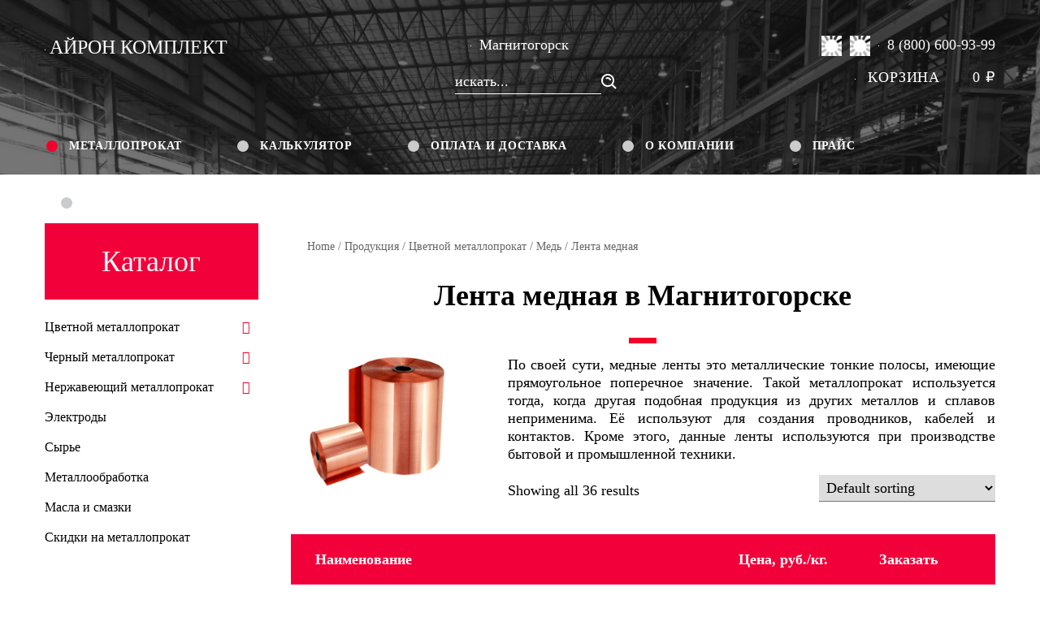

--- FILE ---
content_type: text/html; charset=UTF-8
request_url: https://magnitogorsk.ironkomplekt.ru/product-category/cvetnoj-metalloprokat/med/lenta-mednaya/
body_size: 50224
content:
<!DOCTYPE HTML>
<html lang="ru-RU" dir="ltr"  data-config='{"twitter":0,"plusone":0,"facebook":0,"style":"default"}'>

<head>
    <link rel="preload" href="/wp-content/themes/yoo_uniq_wp/fonts/CoreSansA35Light.woff" as="font" type="font/woff" crossorigin>
    <link rel="preload" href="/wp-content/themes/yoo_uniq_wp/fonts/CoreSansA45Regular.woff" as="font" type="font/woff" crossorigin>
    <link rel="preload" href="/wp-content/themes/yoo_uniq_wp/fonts/CoreSansA55Medium.woff" as="font" type="font/woff" crossorigin>
    <link rel="preload" href="/wp-content/themes/yoo_uniq_wp/fonts/CoreSansA65Bold.woff" as="font" type="font/woff" crossorigin>
    <link rel="preload" href="/wp-content/themes/yoo_uniq_wp/fonts/CoreSansA75ExtraBold.woff" as="font" type="font/woff" crossorigin>
    <link rel="preload" href="/wp-content/themes/yoo_uniq_wp/fonts/CoreSansA85Heavy.woff" as="font" type="font/woff" crossorigin>
    <link rel="preload" href="/wp-content/themes/yoo_uniq_wp/fonts/MADEEvolveSansEVO.woff" as="font" type="font/woff" crossorigin>
    <link rel="preload" href="/wp-content/themes/yoo_uniq_wp/warp/vendor/uikit/fonts/fontawesome-webfont.woff2" as="font" type="font/woff" crossorigin>

<meta charset="UTF-8">
<meta http-equiv="X-UA-Compatible" content="IE=edge">
<meta name="viewport" content="width=device-width, initial-scale=1">

        <title>Лента медная купить в Магнитогорске</title>

<link rel="shortcut icon" href="/wp-content/themes/yoo_uniq_wp/favicon.ico">
<link rel="apple-touch-icon-precomposed" href="/wp-content/themes/yoo_uniq_wp/apple_touch_icon.png">
<meta name='robots' content='max-image-preview:large' />
	<style>img:is([sizes="auto" i], [sizes^="auto," i]) { contain-intrinsic-size: 3000px 1500px }</style>
	
<!-- All In One SEO Pack 3.7.1ob_start_detected [-1,-1] -->
<meta name="description"  content="По своей сути, медные ленты это металлические тонкие полосы, имеющие прямоугольное поперечное значение. Такой металлопрокат используется тогда, когда другая" />

<script type="application/ld+json" class="aioseop-schema">{}</script>
<link rel="canonical" href="https://magnitogorsk.ironkomplekt.ru/product-category/cvetnoj-metalloprokat/med/lenta-mednaya/" />
<!-- All In One SEO Pack -->
<link rel="alternate" type="application/rss+xml" title="Айронкомплект &raquo; Лента элемента Лента медная таксономии Category" href="https://magnitogorsk.ironkomplekt.ru/product-category/cvetnoj-metalloprokat/med/lenta-mednaya/feed/" />
<link rel='stylesheet' id='wp-block-library-css' href='https://magnitogorsk.ironkomplekt.ru/wp-includes/css/dist/block-library/style.min.css?ver=6.7.4' type='text/css' media='all' />
<link rel='stylesheet' id='wc-block-style-css' href='https://magnitogorsk.ironkomplekt.ru/wp-content/plugins/woocommerce/packages/woocommerce-blocks/build/style.css?ver=2.3.0' type='text/css' media='all' />
<style id='classic-theme-styles-inline-css' type='text/css'>
/*! This file is auto-generated */
.wp-block-button__link{color:#fff;background-color:#32373c;border-radius:9999px;box-shadow:none;text-decoration:none;padding:calc(.667em + 2px) calc(1.333em + 2px);font-size:1.125em}.wp-block-file__button{background:#32373c;color:#fff;text-decoration:none}
</style>
<style id='global-styles-inline-css' type='text/css'>
:root{--wp--preset--aspect-ratio--square: 1;--wp--preset--aspect-ratio--4-3: 4/3;--wp--preset--aspect-ratio--3-4: 3/4;--wp--preset--aspect-ratio--3-2: 3/2;--wp--preset--aspect-ratio--2-3: 2/3;--wp--preset--aspect-ratio--16-9: 16/9;--wp--preset--aspect-ratio--9-16: 9/16;--wp--preset--color--black: #000000;--wp--preset--color--cyan-bluish-gray: #abb8c3;--wp--preset--color--white: #ffffff;--wp--preset--color--pale-pink: #f78da7;--wp--preset--color--vivid-red: #cf2e2e;--wp--preset--color--luminous-vivid-orange: #ff6900;--wp--preset--color--luminous-vivid-amber: #fcb900;--wp--preset--color--light-green-cyan: #7bdcb5;--wp--preset--color--vivid-green-cyan: #00d084;--wp--preset--color--pale-cyan-blue: #8ed1fc;--wp--preset--color--vivid-cyan-blue: #0693e3;--wp--preset--color--vivid-purple: #9b51e0;--wp--preset--gradient--vivid-cyan-blue-to-vivid-purple: linear-gradient(135deg,rgba(6,147,227,1) 0%,rgb(155,81,224) 100%);--wp--preset--gradient--light-green-cyan-to-vivid-green-cyan: linear-gradient(135deg,rgb(122,220,180) 0%,rgb(0,208,130) 100%);--wp--preset--gradient--luminous-vivid-amber-to-luminous-vivid-orange: linear-gradient(135deg,rgba(252,185,0,1) 0%,rgba(255,105,0,1) 100%);--wp--preset--gradient--luminous-vivid-orange-to-vivid-red: linear-gradient(135deg,rgba(255,105,0,1) 0%,rgb(207,46,46) 100%);--wp--preset--gradient--very-light-gray-to-cyan-bluish-gray: linear-gradient(135deg,rgb(238,238,238) 0%,rgb(169,184,195) 100%);--wp--preset--gradient--cool-to-warm-spectrum: linear-gradient(135deg,rgb(74,234,220) 0%,rgb(151,120,209) 20%,rgb(207,42,186) 40%,rgb(238,44,130) 60%,rgb(251,105,98) 80%,rgb(254,248,76) 100%);--wp--preset--gradient--blush-light-purple: linear-gradient(135deg,rgb(255,206,236) 0%,rgb(152,150,240) 100%);--wp--preset--gradient--blush-bordeaux: linear-gradient(135deg,rgb(254,205,165) 0%,rgb(254,45,45) 50%,rgb(107,0,62) 100%);--wp--preset--gradient--luminous-dusk: linear-gradient(135deg,rgb(255,203,112) 0%,rgb(199,81,192) 50%,rgb(65,88,208) 100%);--wp--preset--gradient--pale-ocean: linear-gradient(135deg,rgb(255,245,203) 0%,rgb(182,227,212) 50%,rgb(51,167,181) 100%);--wp--preset--gradient--electric-grass: linear-gradient(135deg,rgb(202,248,128) 0%,rgb(113,206,126) 100%);--wp--preset--gradient--midnight: linear-gradient(135deg,rgb(2,3,129) 0%,rgb(40,116,252) 100%);--wp--preset--font-size--small: 13px;--wp--preset--font-size--medium: 20px;--wp--preset--font-size--large: 36px;--wp--preset--font-size--x-large: 42px;--wp--preset--spacing--20: 0.44rem;--wp--preset--spacing--30: 0.67rem;--wp--preset--spacing--40: 1rem;--wp--preset--spacing--50: 1.5rem;--wp--preset--spacing--60: 2.25rem;--wp--preset--spacing--70: 3.38rem;--wp--preset--spacing--80: 5.06rem;--wp--preset--shadow--natural: 6px 6px 9px rgba(0, 0, 0, 0.2);--wp--preset--shadow--deep: 12px 12px 50px rgba(0, 0, 0, 0.4);--wp--preset--shadow--sharp: 6px 6px 0px rgba(0, 0, 0, 0.2);--wp--preset--shadow--outlined: 6px 6px 0px -3px rgba(255, 255, 255, 1), 6px 6px rgba(0, 0, 0, 1);--wp--preset--shadow--crisp: 6px 6px 0px rgba(0, 0, 0, 1);}:where(.is-layout-flex){gap: 0.5em;}:where(.is-layout-grid){gap: 0.5em;}body .is-layout-flex{display: flex;}.is-layout-flex{flex-wrap: wrap;align-items: center;}.is-layout-flex > :is(*, div){margin: 0;}body .is-layout-grid{display: grid;}.is-layout-grid > :is(*, div){margin: 0;}:where(.wp-block-columns.is-layout-flex){gap: 2em;}:where(.wp-block-columns.is-layout-grid){gap: 2em;}:where(.wp-block-post-template.is-layout-flex){gap: 1.25em;}:where(.wp-block-post-template.is-layout-grid){gap: 1.25em;}.has-black-color{color: var(--wp--preset--color--black) !important;}.has-cyan-bluish-gray-color{color: var(--wp--preset--color--cyan-bluish-gray) !important;}.has-white-color{color: var(--wp--preset--color--white) !important;}.has-pale-pink-color{color: var(--wp--preset--color--pale-pink) !important;}.has-vivid-red-color{color: var(--wp--preset--color--vivid-red) !important;}.has-luminous-vivid-orange-color{color: var(--wp--preset--color--luminous-vivid-orange) !important;}.has-luminous-vivid-amber-color{color: var(--wp--preset--color--luminous-vivid-amber) !important;}.has-light-green-cyan-color{color: var(--wp--preset--color--light-green-cyan) !important;}.has-vivid-green-cyan-color{color: var(--wp--preset--color--vivid-green-cyan) !important;}.has-pale-cyan-blue-color{color: var(--wp--preset--color--pale-cyan-blue) !important;}.has-vivid-cyan-blue-color{color: var(--wp--preset--color--vivid-cyan-blue) !important;}.has-vivid-purple-color{color: var(--wp--preset--color--vivid-purple) !important;}.has-black-background-color{background-color: var(--wp--preset--color--black) !important;}.has-cyan-bluish-gray-background-color{background-color: var(--wp--preset--color--cyan-bluish-gray) !important;}.has-white-background-color{background-color: var(--wp--preset--color--white) !important;}.has-pale-pink-background-color{background-color: var(--wp--preset--color--pale-pink) !important;}.has-vivid-red-background-color{background-color: var(--wp--preset--color--vivid-red) !important;}.has-luminous-vivid-orange-background-color{background-color: var(--wp--preset--color--luminous-vivid-orange) !important;}.has-luminous-vivid-amber-background-color{background-color: var(--wp--preset--color--luminous-vivid-amber) !important;}.has-light-green-cyan-background-color{background-color: var(--wp--preset--color--light-green-cyan) !important;}.has-vivid-green-cyan-background-color{background-color: var(--wp--preset--color--vivid-green-cyan) !important;}.has-pale-cyan-blue-background-color{background-color: var(--wp--preset--color--pale-cyan-blue) !important;}.has-vivid-cyan-blue-background-color{background-color: var(--wp--preset--color--vivid-cyan-blue) !important;}.has-vivid-purple-background-color{background-color: var(--wp--preset--color--vivid-purple) !important;}.has-black-border-color{border-color: var(--wp--preset--color--black) !important;}.has-cyan-bluish-gray-border-color{border-color: var(--wp--preset--color--cyan-bluish-gray) !important;}.has-white-border-color{border-color: var(--wp--preset--color--white) !important;}.has-pale-pink-border-color{border-color: var(--wp--preset--color--pale-pink) !important;}.has-vivid-red-border-color{border-color: var(--wp--preset--color--vivid-red) !important;}.has-luminous-vivid-orange-border-color{border-color: var(--wp--preset--color--luminous-vivid-orange) !important;}.has-luminous-vivid-amber-border-color{border-color: var(--wp--preset--color--luminous-vivid-amber) !important;}.has-light-green-cyan-border-color{border-color: var(--wp--preset--color--light-green-cyan) !important;}.has-vivid-green-cyan-border-color{border-color: var(--wp--preset--color--vivid-green-cyan) !important;}.has-pale-cyan-blue-border-color{border-color: var(--wp--preset--color--pale-cyan-blue) !important;}.has-vivid-cyan-blue-border-color{border-color: var(--wp--preset--color--vivid-cyan-blue) !important;}.has-vivid-purple-border-color{border-color: var(--wp--preset--color--vivid-purple) !important;}.has-vivid-cyan-blue-to-vivid-purple-gradient-background{background: var(--wp--preset--gradient--vivid-cyan-blue-to-vivid-purple) !important;}.has-light-green-cyan-to-vivid-green-cyan-gradient-background{background: var(--wp--preset--gradient--light-green-cyan-to-vivid-green-cyan) !important;}.has-luminous-vivid-amber-to-luminous-vivid-orange-gradient-background{background: var(--wp--preset--gradient--luminous-vivid-amber-to-luminous-vivid-orange) !important;}.has-luminous-vivid-orange-to-vivid-red-gradient-background{background: var(--wp--preset--gradient--luminous-vivid-orange-to-vivid-red) !important;}.has-very-light-gray-to-cyan-bluish-gray-gradient-background{background: var(--wp--preset--gradient--very-light-gray-to-cyan-bluish-gray) !important;}.has-cool-to-warm-spectrum-gradient-background{background: var(--wp--preset--gradient--cool-to-warm-spectrum) !important;}.has-blush-light-purple-gradient-background{background: var(--wp--preset--gradient--blush-light-purple) !important;}.has-blush-bordeaux-gradient-background{background: var(--wp--preset--gradient--blush-bordeaux) !important;}.has-luminous-dusk-gradient-background{background: var(--wp--preset--gradient--luminous-dusk) !important;}.has-pale-ocean-gradient-background{background: var(--wp--preset--gradient--pale-ocean) !important;}.has-electric-grass-gradient-background{background: var(--wp--preset--gradient--electric-grass) !important;}.has-midnight-gradient-background{background: var(--wp--preset--gradient--midnight) !important;}.has-small-font-size{font-size: var(--wp--preset--font-size--small) !important;}.has-medium-font-size{font-size: var(--wp--preset--font-size--medium) !important;}.has-large-font-size{font-size: var(--wp--preset--font-size--large) !important;}.has-x-large-font-size{font-size: var(--wp--preset--font-size--x-large) !important;}
:where(.wp-block-post-template.is-layout-flex){gap: 1.25em;}:where(.wp-block-post-template.is-layout-grid){gap: 1.25em;}
:where(.wp-block-columns.is-layout-flex){gap: 2em;}:where(.wp-block-columns.is-layout-grid){gap: 2em;}
:root :where(.wp-block-pullquote){font-size: 1.5em;line-height: 1.6;}
</style>
<link rel='stylesheet' id='contact-form-7-css' href='https://magnitogorsk.ironkomplekt.ru/wp-content/plugins/contact-form-7/includes/css/styles.css?ver=6.0.4' type='text/css' media='all' />
<link rel='stylesheet' id='woocommerce-layout-css' href='https://magnitogorsk.ironkomplekt.ru/wp-content/plugins/woocommerce/assets/css/woocommerce-layout.css?ver=3.7.3' type='text/css' media='all' />
<link rel='stylesheet' id='woocommerce-smallscreen-css' href='https://magnitogorsk.ironkomplekt.ru/wp-content/plugins/woocommerce/assets/css/woocommerce-smallscreen.css?ver=3.7.3' type='text/css' media='only screen and (max-width: 768px)' />
<style id='woocommerce-inline-inline-css' type='text/css'>
.woocommerce form .form-row .required { visibility: visible; }
</style>
<link rel='stylesheet' id='jquery-lazyloadxt-spinner-css-css' href='//magnitogorsk.ironkomplekt.ru/wp-content/plugins/a3-lazy-load/assets/css/jquery.lazyloadxt.spinner.css?ver=6.7.4' type='text/css' media='all' />
<link rel='stylesheet' id='a3a3_lazy_load-css' href='//magnitogorsk.ironkomplekt.ru/wp-content/uploads/sass/a3_lazy_load.min.css?ver=1609071162' type='text/css' media='all' />
<script type="text/javascript" rel="preload" defer="defer" src="https://magnitogorsk.ironkomplekt.ru/wp-includes/js/jquery/jquery.min.js?ver=3.7.1""></script><script type="text/javascript" rel="preload" defer="defer" src="https://magnitogorsk.ironkomplekt.ru/wp-includes/js/jquery/jquery-migrate.min.js?ver=3.4.1""></script><script type="text/javascript" rel="preload" defer="defer" src="https://magnitogorsk.ironkomplekt.ru/wp-content/plugins/widgetkit/cache/uikit2-3b7d972e.js?ver=6.7.4""></script><script type="text/javascript" rel="preload" defer="defer" src="https://magnitogorsk.ironkomplekt.ru/wp-content/plugins/widgetkit/cache/wk-scripts-43d72578.js?ver=6.7.4""></script><link rel="https://api.w.org/" href="https://magnitogorsk.ironkomplekt.ru/wp-json/" /><link rel="EditURI" type="application/rsd+xml" title="RSD" href="https://magnitogorsk.ironkomplekt.ru/xmlrpc.php?rsd" />
<meta name="generator" content="WordPress 6.7.4" />
<meta name="generator" content="WooCommerce 3.7.3" />
	<noscript><style>.woocommerce-product-gallery{ opacity: 1 !important; }</style></noscript>
	<link rel="icon" href="https://magnitogorsk.ironkomplekt.ru/wp-content/uploads/2019/12/favicon.ico" sizes="32x32" />
<link rel="icon" href="https://magnitogorsk.ironkomplekt.ru/wp-content/uploads/2019/12/favicon.ico" sizes="192x192" />
<link rel="apple-touch-icon" href="https://magnitogorsk.ironkomplekt.ru/wp-content/uploads/2019/12/favicon.ico" />
<meta name="msapplication-TileImage" content="https://magnitogorsk.ironkomplekt.ru/wp-content/uploads/2019/12/favicon.ico" />
		<style type="text/css" id="wp-custom-css">
			@media (max-width: 735px) {
.woocommerce .woocommerce-breadcrumb {
    padding-top: 20px;
    margin-left: 20px;
	margin-top: 20px !important;}
	.mob_phone_position {
position: relative;}
.tm-headerbar-right {
    right: 0;
    width: 100%;
	display: block !important;}
.uk-breadcrumb {
    margin-left: 20px;
}
.non_bottom {
padding-bottom: 0px !important;
padding-top: 0px !important;
margin-bottom: -20px !important;
z-index: 999}
}		</style>
		<link rel="stylesheet" href="/wp-content/themes/yoo_uniq_wp/cache/theme-9f9ac4f5.css">
<script defer='defer' async='async' rel='preload' src="/wp-content/themes/yoo_uniq_wp/cache/theme-ec5ce654.js"></script>
<link rel="apple-touch-icon" sizes="57x57" href="/apple-icon-57x57.png">
<link rel="apple-touch-icon" sizes="60x60" href="/apple-icon-60x60.png">
<link rel="apple-touch-icon" sizes="72x72" href="/apple-icon-72x72.png">
<link rel="apple-touch-icon" sizes="76x76" href="/apple-icon-76x76.png">
<link rel="apple-touch-icon" sizes="114x114" href="/apple-icon-114x114.png">
<link rel="apple-touch-icon" sizes="120x120" href="/apple-icon-120x120.png">
<link rel="apple-touch-icon" sizes="144x144" href="/apple-icon-144x144.png">
<link rel="apple-touch-icon" sizes="152x152" href="/apple-icon-152x152.png">
<link rel="apple-touch-icon" sizes="180x180" href="/apple-icon-180x180.png">
<link rel="icon" type="image/png" sizes="192x192"  href="/android-icon-192x192.png">
<link rel="icon" type="image/png" sizes="32x32" href="/favicon-32x32.png">
<link rel="icon" type="image/png" sizes="96x96" href="/favicon-96x96.png">
<link rel="icon" type="image/png" sizes="16x16" href="/favicon-16x16.png">
<meta name="msapplication-TileImage" content="/ms-icon-144x144.png">
<meta name="yandex-verification" content="4c93a8ec95167ad7" />
<script async="async" rel="preload" defer="defer" src="//code.jivosite.com/widget/i2MExHBJZu"></script>
</head>

<body class="archive tax-product_cat term-lenta-mednaya term-23 tm-sidebar-a-left tm-sidebars-1 tm-noblog wp-product-archive wp-cat-23 theme-yoo_uniq_wp woocommerce woocommerce-page woocommerce-no-js">
			<div class="irn-headins-bg0"> </div>
		<div class="irn-headins-bg"> </div>
	    <div id="top" class="tm-page">

        
                    <div class="tm-headerbar-background">
    <div class="tm-headerbar tm-headerbar-container">

                <div class="tm-headerbar-left uk-flex uk-flex-middle">

            
                        <a href="#offcanvas" class="uk-navbar-toggle uk-visible-small" data-uk-offcanvas></a>
            
        </div>
        
        
                <div class="tm-headerbar-right uk-flex uk-flex-middle">
            <div class="uk-panel widget_execphp">			<div class="execphpwidget"><div class="uk-grid irn-headtop">
	<div class="uk-width-small-1-1 uk-width-medium-1-2 uk-width-large-1-3 irn-headtop-logo">
		<a href="/" title="Айронкомплект">
			<img class="lazy lazy-hidden" alt="Айронкомплект" src="//magnitogorsk.ironkomplekt.ru/wp-content/plugins/a3-lazy-load/assets/images/lazy_placeholder.gif" data-lazy-type="image" data-src="/wp-content/themes/yoo_uniq_wp/img/logo.svg" /><noscript><img alt="Айронкомплект" src="/wp-content/themes/yoo_uniq_wp/img/logo.svg" /></noscript>
			<span>Айрон Комплект</span>
		</a>
	</div>
	<div class="uk-width-small-1-1 uk-width-medium-1-3 uk-width-large-1-3 irn-headtop-search">
		<a href="#city-select" data-uk-modal="" id="show-citylist" class="irn-town"><img class="lazy lazy-hidden" src="//magnitogorsk.ironkomplekt.ru/wp-content/plugins/a3-lazy-load/assets/images/lazy_placeholder.gif" data-lazy-type="image" data-src="https://magnitogorsk.ironkomplekt.ru/wp-content/themes/yoo_uniq_wp/img/map.png" alt="Екатеринбург"><noscript><img src="https://magnitogorsk.ironkomplekt.ru/wp-content/themes/yoo_uniq_wp/img/map.png" alt="Екатеринбург"></noscript>Магнитогорск</a>
		<div class="irn-search">
		 <form class="uk-search" id="headerbar" action="https://magnitogorsk.ironkomplekt.ru/" method="get" data-uk-search="{'source': 'https://magnitogorsk.ironkomplekt.ru/wp-admin/admin-ajax.php?action=warp_search', 'param': 's', 'msgResultsHeader': 'Результаты поиска', 'msgMoreResults': 'Показать все результаты', 'msgNoResults': 'Ничего не найдено', flipDropdown: 1}">
			<input class="uk-search-field" type="text" value="" name="s" placeholder="искать...">
		</form>		
		</div>
	</div>
	<div class="uk-width-small-1-1 uk-width-medium-1-3 uk-width-large-1-3 irn-headtop-right">
		<div class="irn-headtop-phone-1"><a rel="nofollow noopener" target="_blank" href="https://api.whatsapp.com/send?phone=79043846094"><img class="lazy lazy-hidden" style="margin-right: 0px;width: 25px;" src="//magnitogorsk.ironkomplekt.ru/wp-content/plugins/a3-lazy-load/assets/images/lazy_placeholder.gif" data-lazy-type="image" data-src="/wp-content/uploads/2020/11/wsapp.png" alt="whatsapp"><noscript><img style="margin-right: 0px;width: 25px;" src="/wp-content/uploads/2020/11/wsapp.png" alt="whatsapp"></noscript></a>
<a style="margin-left: 5px;" rel="nofollow noopener" target="_blank" href="https://t.me/aironkomplekt"><img class="lazy lazy-hidden" style="width: 25px;" src="//magnitogorsk.ironkomplekt.ru/wp-content/plugins/a3-lazy-load/assets/images/lazy_placeholder.gif" data-lazy-type="image" data-src="/wp-content/uploads/2020/11/telgrm.png" alt="telegram"><noscript><img style="width: 25px;" src="/wp-content/uploads/2020/11/telgrm.png" alt="telegram"></noscript></a><img class="lazy lazy-hidden" src="//magnitogorsk.ironkomplekt.ru/wp-content/plugins/a3-lazy-load/assets/images/lazy_placeholder.gif" data-lazy-type="image" data-src="https://magnitogorsk.ironkomplekt.ru/wp-content/themes/yoo_uniq_wp/img/phone.svg" alt="Телефон"><noscript><img src="https://magnitogorsk.ironkomplekt.ru/wp-content/themes/yoo_uniq_wp/img/phone.svg" alt="Телефон"></noscript>8 (800) 600-93-99</div>
		<div class="irn-headtop-cart">
			<a href="/cart/">
				<img class="lazy lazy-hidden" src="//magnitogorsk.ironkomplekt.ru/wp-content/plugins/a3-lazy-load/assets/images/lazy_placeholder.gif" data-lazy-type="image" data-src="https://magnitogorsk.ironkomplekt.ru/wp-content/themes/yoo_uniq_wp/img/cart.svg" alt="Корзина товаров"><noscript><img src="https://magnitogorsk.ironkomplekt.ru/wp-content/themes/yoo_uniq_wp/img/cart.svg" alt="Корзина товаров"></noscript><span>Корзина</span><span class="woocommerce-Price-amount amount">0&nbsp;<span class="woocommerce-Price-currencySymbol">&#8381;</span></span>			</a>
		</div>
	</div>	
</div>

</div>
		</div>        </div>
        
    </div>
</div>

    <div class="uk-hidden-small irn-navbar-top">
        <nav class="uk-navbar tm-navbar"
        >
            <div class="uk-flex uk-flex-center">
                <ul class="uk-navbar-nav uk-hidden-small"><li class="uk-parent uk-active" data-uk-dropdown="{'preventflip':'y'}" aria-haspopup="true" aria-expanded="false"><a href="https://magnitogorsk.ironkomplekt.ru/shop/" class="top-menu-first">Металлопрокат</a><div class="uk-dropdown uk-dropdown-navbar uk-dropdown-width-1"><div class="uk-grid uk-dropdown-grid"><div class="uk-width-1-1"><ul class="uk-nav uk-nav-navbar"><li class="uk-parent uk-active"><a href="https://magnitogorsk.ironkomplekt.ru/product-category/cvetnoj-metalloprokat/" class="">Цветной металлопрокат</a><ul class="uk-nav-sub"><li class="uk-parent"><a href="https://magnitogorsk.ironkomplekt.ru/product-category/cvetnoj-metalloprokat/alyuminij/" class="">Алюминий</a><ul><li><a href="https://magnitogorsk.ironkomplekt.ru/product-category/cvetnoj-metalloprokat/alyuminij/alyuminievaya-provoloka/" class="">Алюминиевая проволока</a></li><li><a href="https://magnitogorsk.ironkomplekt.ru/product-category/cvetnoj-metalloprokat/alyuminij/alyuminievye-listy-i-plity/" class="">Алюминиевые листы</a></li><li><a href="https://magnitogorsk.ironkomplekt.ru/product-category/cvetnoj-metalloprokat/alyuminij/alyuminievye-plity/" class="">Алюминиевые плиты</a></li><li><a href="https://magnitogorsk.ironkomplekt.ru/product-category/cvetnoj-metalloprokat/alyuminij/krug-alyuminievyj/" class="">Круг алюминиевый</a></li><li><a href="https://magnitogorsk.ironkomplekt.ru/product-category/cvetnoj-metalloprokat/alyuminij/profil-alyuminievyj/" class="">Профиль алюминиевый</a></li><li><a href="https://magnitogorsk.ironkomplekt.ru/product-category/cvetnoj-metalloprokat/syre-metallurgicheskoe/pudra-alyuminievaya/" class="">Пудра алюминиевая</a></li><li><a href="https://magnitogorsk.ironkomplekt.ru/product-category/cvetnoj-metalloprokat/alyuminij/rulon-alyuminievyj/" class="">Рулон алюминиевый</a></li><li><a href="https://magnitogorsk.ironkomplekt.ru/product-category/cvetnoj-metalloprokat/alyuminij/truba-alyuminievaya/" class="">Труба алюминиевая</a></li><li><a href="https://magnitogorsk.ironkomplekt.ru/product-category/cvetnoj-metalloprokat/alyuminij/ugolok-alyuminievyj/" class="">Уголок алюминиевый</a></li><li><a href="https://magnitogorsk.ironkomplekt.ru/product-category/cvetnoj-metalloprokat/alyuminij/shina-alyuminievaya/" class="">Шина алюминиевая</a></li></ul></li><li class="uk-parent"><a href="https://magnitogorsk.ironkomplekt.ru/product-category/cvetnoj-metalloprokat/bronza/" class="">Бронза</a><ul><li><a href="https://magnitogorsk.ironkomplekt.ru/product-category/cvetnoj-metalloprokat/bronza/vtulka-i-truba-bronzovaya/" class="">Втулка и труба бронзовая</a></li><li><a href="https://magnitogorsk.ironkomplekt.ru/product-category/cvetnoj-metalloprokat/bronza/lenta-bronzovaya/" class="">Лента бронзовая</a></li><li><a href="https://magnitogorsk.ironkomplekt.ru/product-category/cvetnoj-metalloprokat/bronza/lityo-iz-bronzy/" class="">Литьё из бронзы</a></li><li><a href="https://magnitogorsk.ironkomplekt.ru/product-category/cvetnoj-metalloprokat/bronza/plita-bronzovaya/" class="">Плита бронзовая</a></li><li><a href="https://magnitogorsk.ironkomplekt.ru/product-category/cvetnoj-metalloprokat/bronza/provoloka-bronzovaya/" class="">Проволока бронзовая</a></li></ul></li><li class="uk-parent"><a href="https://magnitogorsk.ironkomplekt.ru/product-category/cvetnoj-metalloprokat/latun/" class="">Латунь</a><ul><li><a href="https://magnitogorsk.ironkomplekt.ru/product-category/cvetnoj-metalloprokat/latun/kvadrat-latunnyj/" class="">Квадрат латунный</a></li><li><a href="https://magnitogorsk.ironkomplekt.ru/product-category/cvetnoj-metalloprokat/latun/krug-latunnyj/" class="">Круг латунный</a></li><li><a href="https://magnitogorsk.ironkomplekt.ru/product-category/cvetnoj-metalloprokat/latun/lenta-latunnaya/" class="">Лента латунная</a></li><li><a href="https://magnitogorsk.ironkomplekt.ru/product-category/cvetnoj-metalloprokat/latun/list-i-polosa-latunnye/" class="">Лист и полоса латунные</a></li><li><a href="https://magnitogorsk.ironkomplekt.ru/product-category/cvetnoj-metalloprokat/latun/provoloka-latunnaya/" class="">Проволока латунная</a></li><li><a href="https://magnitogorsk.ironkomplekt.ru/product-category/cvetnoj-metalloprokat/latun/setka-latunnaya/" class="">Сетка латунная</a></li><li><a href="https://magnitogorsk.ironkomplekt.ru/product-category/cvetnoj-metalloprokat/latun/truba-latunnaya/" class="">Труба латунная</a></li><li><a href="https://magnitogorsk.ironkomplekt.ru/product-category/cvetnoj-metalloprokat/latun/shestigrannik-latunnyj/" class="">Шестигранник латунный</a></li></ul></li><li class="uk-parent uk-active"><a href="https://magnitogorsk.ironkomplekt.ru/product-category/cvetnoj-metalloprokat/med/" class="">Медь</a><ul><li><a href="https://magnitogorsk.ironkomplekt.ru/product-category/cvetnoj-metalloprokat/med/kvadrat-mednyj/" class="">Квадрат медный</a></li><li><a href="https://magnitogorsk.ironkomplekt.ru/product-category/cvetnoj-metalloprokat/med/krug-mednyj/" class="">Круг медный</a></li><li class="uk-active"><a href="https://magnitogorsk.ironkomplekt.ru/product-category/cvetnoj-metalloprokat/med/lenta-mednaya/" class="">Лента медная</a></li><li><a href="https://magnitogorsk.ironkomplekt.ru/product-category/cvetnoj-metalloprokat/med/list-i-polosa-mednye/" class="">Лист и полоса медные</a></li><li><a href="https://magnitogorsk.ironkomplekt.ru/product-category/cvetnoj-metalloprokat/med/provoloka-mednaya/" class="">Проволока медная</a></li><li><a href="https://magnitogorsk.ironkomplekt.ru/product-category/cvetnoj-metalloprokat/med/profil-mednyj/" class="">Профиль медный</a></li><li><a href="https://magnitogorsk.ironkomplekt.ru/product-category/cvetnoj-metalloprokat/med/truba-mednaya/" class="">Труба медная</a></li><li><a href="https://magnitogorsk.ironkomplekt.ru/product-category/cvetnoj-metalloprokat/med/shestigrannik-mednyj/" class="">Шестигранник медный</a></li></ul></li><li class="uk-parent"><a href="https://magnitogorsk.ironkomplekt.ru/product-category/cvetnoj-metalloprokat/nixrom/" class="">Нихром</a><ul><li><a href="https://magnitogorsk.ironkomplekt.ru/product-category/cvetnoj-metalloprokat/nixrom/krug-nixromovyj/" class="">Круг нихромовый</a></li><li><a href="https://magnitogorsk.ironkomplekt.ru/product-category/cvetnoj-metalloprokat/nixrom/provoloka-nixromovaya/" class="">Проволока нихромовая</a></li><li><a href="https://magnitogorsk.ironkomplekt.ru/product-category/cvetnoj-metalloprokat/nixrom/lenta/" class="">Лента</a></li><li><a href="https://magnitogorsk.ironkomplekt.ru/product-category/cvetnoj-metalloprokat/nixrom/provoloka-fexral/" class="">Проволока фехраль</a></li></ul></li><li class="uk-parent"><a href="https://magnitogorsk.ironkomplekt.ru/product-category/cvetnoj-metalloprokat/pripoi/" class="">Припои</a><ul><li><a href="https://magnitogorsk.ironkomplekt.ru/product-category/cvetnoj-metalloprokat/pripoi/provoloka/" class="">Проволока</a></li><li><a href="https://magnitogorsk.ironkomplekt.ru/product-category/cvetnoj-metalloprokat/pripoi/prutok/" class="">Пруток</a></li><li><a href="https://magnitogorsk.ironkomplekt.ru/product-category/cvetnoj-metalloprokat/syre-metallurgicheskoe/prutok-syre/" class="">Пруток</a></li><li><a href="https://magnitogorsk.ironkomplekt.ru/product-category/cvetnoj-metalloprokat/pripoi/slitok/" class="">Слиток</a></li></ul></li><li class="uk-parent"><a href="https://magnitogorsk.ironkomplekt.ru/product-category/cvetnoj-metalloprokat/svinec/" class="">Свинец</a><ul><li><a href="https://magnitogorsk.ironkomplekt.ru/product-category/cvetnoj-metalloprokat/svinec/provoloka-svincovaya/" class="">Проволока свинцовая</a></li><li><a href="https://magnitogorsk.ironkomplekt.ru/product-category/cvetnoj-metalloprokat/svinec/prutok-svincovyj/" class="">Пруток свинцовый</a></li><li><a href="https://magnitogorsk.ironkomplekt.ru/product-category/cvetnoj-metalloprokat/svinec/svincovye-chushki/" class="">Свинцовые чушки</a></li><li><a href="https://magnitogorsk.ironkomplekt.ru/product-category/cvetnoj-metalloprokat/svinec/svincovyj-list/" class="">Свинцовый лист</a></li></ul></li><li class="uk-parent"><a href="https://magnitogorsk.ironkomplekt.ru/product-category/syre/" class="">Сырье</a><ul><li><a href="https://magnitogorsk.ironkomplekt.ru/product-category/cvetnoj-metalloprokat/syre-metallurgicheskoe/anod/" class="">Анод</a></li><li><a href="https://magnitogorsk.ironkomplekt.ru/product-category/cvetnoj-metalloprokat/syre-metallurgicheskoe/drob/" class="">Дробь</a></li><li><a href="https://magnitogorsk.ironkomplekt.ru/product-category/chernyj-metalloprokat/sortovoj/katanka-sortovoj/" class="">Катанка</a></li><li><a href="https://magnitogorsk.ironkomplekt.ru/product-category/cvetnoj-metalloprokat/syre-metallurgicheskoe/katod/" class="">Катод</a></li><li><a href="https://magnitogorsk.ironkomplekt.ru/product-category/cvetnoj-metalloprokat/syre-metallurgicheskoe/prutok-syre/" class="">Пруток</a></li><li><a href="https://magnitogorsk.ironkomplekt.ru/product-category/cvetnoj-metalloprokat/syre-metallurgicheskoe/prutok-syre/" class="">Пруток</a></li><li><a href="https://magnitogorsk.ironkomplekt.ru/product-category/cvetnoj-metalloprokat/syre-metallurgicheskoe/chushka/" class="">Чушка</a></li><li><a href="https://magnitogorsk.ironkomplekt.ru/product-category/cvetnoj-metalloprokat/syre-metallurgicheskoe/pudra-alyuminievaya/" class="">Пудра алюминиевая</a></li></ul></li></ul></li><li class="uk-parent"><a href="https://magnitogorsk.ironkomplekt.ru/product-category/chernyj-metalloprokat/" class="">Черный металлопрокат</a><ul class="uk-nav-sub"><li class="uk-parent"><a href="https://magnitogorsk.ironkomplekt.ru/product-category/chernyj-metalloprokat/zapornaya-armatura/" class="">Запорная арматура</a><ul><li><a href="https://magnitogorsk.ironkomplekt.ru/product-category/chernyj-metalloprokat/zapornaya-armatura/zadvizhki-dlya-trub/" class="">Задвижки для труб</a></li><li><a href="https://magnitogorsk.ironkomplekt.ru/product-category/chernyj-metalloprokat/zapornaya-armatura/otvody-stalnye/" class="">Отводы стальные</a></li><li><a href="https://magnitogorsk.ironkomplekt.ru/product-category/chernyj-metalloprokat/zapornaya-armatura/perexody/" class="">Переходы</a></li><li><a href="https://magnitogorsk.ironkomplekt.ru/product-category/chernyj-metalloprokat/zapornaya-armatura/flancy-vorotnikovye-gost-12821-80/" class="">Фланцы воротниковые ГОСТ 12821 80</a></li></ul></li><li class="uk-parent"><a href="https://magnitogorsk.ironkomplekt.ru/product-category/chernyj-metalloprokat/provoloka-vyazalnaya/" class="">Проволока вязальная</a><ul><li><a href="https://magnitogorsk.ironkomplekt.ru/product-category/chernyj-metalloprokat/provoloka-vyazalnaya/provoloka-vyazalnaya-ne-ocinkovannaya/" class="">Проволока вязальная неоцинкованная</a></li><li><a href="https://magnitogorsk.ironkomplekt.ru/product-category/chernyj-metalloprokat/provoloka-vyazalnaya/provoloka-vyazalnaya-ocinkovannaya/" class="">Проволока вязальная оцинкованная</a></li></ul></li><li class="uk-parent"><a href="https://magnitogorsk.ironkomplekt.ru/product-category/chernyj-metalloprokat/setka/" class="">Сетка</a><ul><li><a href="https://magnitogorsk.ironkomplekt.ru/product-category/chernyj-metalloprokat/setka/setka-kladochnaya/" class="">Сетка кладочная</a></li><li><a href="https://magnitogorsk.ironkomplekt.ru/product-category/chernyj-metalloprokat/setka/setka-rabica/" class="">Сетка рабица</a></li></ul></li><li class="uk-parent"><a href="https://magnitogorsk.ironkomplekt.ru/product-category/chernyj-metalloprokat/sortovoj/" class="">Сортовой</a><ul><li><a href="https://magnitogorsk.ironkomplekt.ru/product-category/chernyj-metalloprokat/sortovoj/armatura-a1-a3/" class="">Арматура А1, А3</a></li><li><a href="https://magnitogorsk.ironkomplekt.ru/product-category/chernyj-metalloprokat/sortovoj/katanka-sortovoj/" class="">Катанка</a></li><li><a href="https://magnitogorsk.ironkomplekt.ru/product-category/chernyj-metalloprokat/sortovoj/kvadrat/" class="">Квадрат</a></li><li><a href="https://magnitogorsk.ironkomplekt.ru/product-category/chernyj-metalloprokat/sortovoj/krug/" class="">Круг</a></li><li><a href="https://magnitogorsk.ironkomplekt.ru/product-category/chernyj-metalloprokat/sortovoj/pokovka/" class="">Поковка</a></li><li><a href="https://magnitogorsk.ironkomplekt.ru/product-category/chernyj-metalloprokat/sortovoj/shestigrannik/" class="">Шестигранник</a></li></ul></li><li class="uk-parent"><a href="https://magnitogorsk.ironkomplekt.ru/product-category/chernyj-metalloprokat/truby-metallicheskie/" class="">Трубы металлические</a><ul><li><a href="https://magnitogorsk.ironkomplekt.ru/product-category/chernyj-metalloprokat/truby-metallicheskie/truby-besshovnye/" class="">Трубы бесшовные</a></li><li><a href="https://magnitogorsk.ironkomplekt.ru/product-category/chernyj-metalloprokat/truby-metallicheskie/truba-vodogazoprovodnaya/" class="">Труба водогазопроводная</a></li><li><a href="https://magnitogorsk.ironkomplekt.ru/product-category/chernyj-metalloprokat/truby-metallicheskie/truba-kotelnaya/" class="">Труба котельная</a></li><li><a href="https://magnitogorsk.ironkomplekt.ru/product-category/nerzhaveyushhij-metalloprokat/truba-profilnaya/" class="">Труба профильная</a></li><li><a href="https://magnitogorsk.ironkomplekt.ru/product-category/chernyj-metalloprokat/truby-metallicheskie/truba-xolodnodeformirovannaya/" class="">Труба холоднодеформированная</a></li><li><a href="https://magnitogorsk.ironkomplekt.ru/product-category/chernyj-metalloprokat/truby-metallicheskie/truba-elektrosvarnaya/" class="">Труба электросварная</a></li></ul></li><li class="uk-parent"><a href="https://magnitogorsk.ironkomplekt.ru/product-category/chernyj-metalloprokat/listovoj-prokat/" class="">Листовой прокат</a><ul><li><a href="https://magnitogorsk.ironkomplekt.ru/product-category/chernyj-metalloprokat/listovoj-prokat/list-goryachekatannyj/" class="">Лист горячекатанный</a></li><li><a href="https://magnitogorsk.ironkomplekt.ru/product-category/chernyj-metalloprokat/listovoj-prokat/list-ocinkovannyj/" class="">Лист оцинкованный</a></li><li><a href="https://magnitogorsk.ironkomplekt.ru/product-category/chernyj-metalloprokat/listovoj-prokat/list-prosechno-vytyazhnoj/" class="">Лист просечно-вытяжной</a></li><li><a href="https://magnitogorsk.ironkomplekt.ru/product-category/chernyj-metalloprokat/listovoj-prokat/list-riflenyj/" class="">Лист рифленый</a></li><li><a href="https://magnitogorsk.ironkomplekt.ru/product-category/chernyj-metalloprokat/listovoj-prokat/list-xolodnokatanyj/" class="">Лист холоднокатаный</a></li><li><a href="https://magnitogorsk.ironkomplekt.ru/product-category/chernyj-metalloprokat/listovoj-prokat/polosa/" class="">Полоса</a></li><li><a href="https://magnitogorsk.ironkomplekt.ru/product-category/chernyj-metalloprokat/listovoj-prokat/profnastil/" class="">Профнастил</a></li><li><a href="https://magnitogorsk.ironkomplekt.ru/product-category/chernyj-metalloprokat/listovoj-prokat/rulon/" class="">Рулон</a></li></ul></li><li class="uk-parent"><a href="https://magnitogorsk.ironkomplekt.ru/product-category/chernyj-metalloprokat/fasonnyj-metalloprokat/" class="">Фасонный металлопрокат</a><ul><li><a href="https://magnitogorsk.ironkomplekt.ru/product-category/chernyj-metalloprokat/fasonnyj-metalloprokat/balka/" class="">Балка</a></li><li><a href="https://magnitogorsk.ironkomplekt.ru/product-category/chernyj-metalloprokat/fasonnyj-metalloprokat/dvutavr/" class="">Двутавр</a></li><li><a href="https://magnitogorsk.ironkomplekt.ru/product-category/chernyj-metalloprokat/fasonnyj-metalloprokat/ugolok-metallicheskij/" class="">Уголок металлический</a></li><li><a href="https://magnitogorsk.ironkomplekt.ru/product-category/chernyj-metalloprokat/fasonnyj-metalloprokat/shveller-gnutyj-stalnoj-goryachekatannyj/" class="">Швеллер гнутый стальной горячекатанный</a></li></ul></li></ul></li><li class="uk-parent"><a href="https://magnitogorsk.ironkomplekt.ru/product-category/nerzhaveyushhij-metalloprokat/" class="">Нержавеющий металлопрокат</a><ul class="uk-nav-sub"><li><a href="https://magnitogorsk.ironkomplekt.ru/product-category/nerzhaveyushhij-metalloprokat/krug-metallicheskij-nerzhaveyushhij/" class="">Круг металлический нержавеющий</a></li><li><a href="https://magnitogorsk.ironkomplekt.ru/product-category/nerzhaveyushhij-metalloprokat/list-nerzhaveyushhij/" class="">Лист нержавеющий</a></li><li><a href="https://magnitogorsk.ironkomplekt.ru/product-category/nerzhaveyushhij-metalloprokat/otvody-nerzhaveyushhie/" class="">Отводы нержавеющие</a></li><li><a href="https://magnitogorsk.ironkomplekt.ru/product-category/nerzhaveyushhij-metalloprokat/perexody-nerzhaveyushhie/" class="">Переходы нержавеющие</a></li><li><a href="https://magnitogorsk.ironkomplekt.ru/product-category/nerzhaveyushhij-metalloprokat/provoloka-nerzhaveyushhaya-gost-18143-72/" class="">Проволока нержавеющая ГОСТ 18143 72</a></li><li><a href="https://magnitogorsk.ironkomplekt.ru/product-category/nerzhaveyushhij-metalloprokat/setka-rabica-tkannaya-nerzhaveyushhaya/" class="">Сетка рабица тканная нержавеющая</a></li><li><a href="https://magnitogorsk.ironkomplekt.ru/product-category/nerzhaveyushhij-metalloprokat/truba-metallicheskaya-nerzhaveyushhaya/" class="">Труба металлическая нержавеющая</a></li><li><a href="https://magnitogorsk.ironkomplekt.ru/product-category/nerzhaveyushhij-metalloprokat/truba-profilnaya/" class="">Труба профильная</a></li><li><a href="https://magnitogorsk.ironkomplekt.ru/product-category/nerzhaveyushhij-metalloprokat/flancy-ploskie-vorotnikovye/" class="">Фланцы плоские воротниковые нержавеющие</a></li><li><a href="https://magnitogorsk.ironkomplekt.ru/product-category/nerzhaveyushhij-metalloprokat/shestigrannik-nerzhaveyushhij/" class="">Шестигранник нержавеющий</a></li><li><a href="https://magnitogorsk.ironkomplekt.ru/product-category/nerzhaveyushhij-metalloprokat/ugolok-metallicheskij-nerzhaveyushhij/" class="">Уголок металлический нержавеющий</a></li></ul></li><li><a href="https://magnitogorsk.ironkomplekt.ru/product-category/elektrody/" class="">Электроды</a></li><li><a href="https://magnitogorsk.ironkomplekt.ru/product-category/syre/" class="">Сырье</a></li><li><a href="https://magnitogorsk.ironkomplekt.ru/product-category/masla-i-smazki/" class="">Масла и смазки</a></li><li><a href="https://magnitogorsk.ironkomplekt.ru/product-category/skidki/" class="">Скидки на металлопрокат</a></li></ul></div></div></div></li><li><a href="https://magnitogorsk.ironkomplekt.ru/kalkulyator/" class="">Калькулятор</a></li><li><a href="https://magnitogorsk.ironkomplekt.ru/oplata-i-dostavka/" class="">Оплата и доставка</a></li><li><a href="https://magnitogorsk.ironkomplekt.ru/o-kompanii/" class="">О компании</a></li><li><a href="https://magnitogorsk.ironkomplekt.ru/price-2/" class="">Прайс</a></li><li><a href="https://magnitogorsk.ironkomplekt.ru/kontakty/" class="top-menu-last">Контакты</a></li></ul>            </div>
        </nav>
    </div>
        
                            		
				
                <div id="tm-top-a" class="uk-block uk-block-default tm-block-gutter">
            <div class="uk-container uk-container-center">
                <section class="tm-top-a uk-grid uk-hidden-medium uk-hidden-large" data-uk-grid-match="{target:'> div > .uk-panel'}" data-uk-grid-margin>
<div class="uk-width-1-1 uk-hidden-medium uk-hidden-large"><div class="uk-panel uk-panel-space uk-hidden-large uk-hidden-medium non_bottom widget_custom_html"><div class="textwidget custom-html-widget"><div id="hide" class="uk-visible-small mob_phone_position"><a rel="nofollow noopener" target="_blank" href="https://api.whatsapp.com/send?phone=79043846094"><img class="lazy lazy-hidden lazy-loaded" data-lazy-type="image" src="//magnitogorsk.ironkomplekt.ru/wp-content/plugins/a3-lazy-load/assets/images/lazy_placeholder.gif" data-lazy-type="image" data-src="/wp-content/uploads/2020/07/whatsap.png" alt="whatsapp"><noscript><img class="lazy-loaded" data-lazy-type="image" src="/wp-content/uploads/2020/07/whatsap.png" alt="whatsapp"></noscript></a>
<a style="margin-left: 5px;" rel="nofollow noopener" target="_blank" href="https://t.me/aironkomplekt"><img class="lazy lazy-hidden lazy-loaded" data-lazy-type="image" src="//magnitogorsk.ironkomplekt.ru/wp-content/plugins/a3-lazy-load/assets/images/lazy_placeholder.gif" data-lazy-type="image" data-src="/wp-content/uploads/2020/07/telegram_01.png" alt="telegram"><noscript><img class="lazy-loaded" data-lazy-type="image" src="/wp-content/uploads/2020/07/telegram_01.png" alt="telegram"></noscript></a><a style="margin-left: 10px;color:black;font-size: 20px;" href="tel:88006009399">8(800)600-93-99</a></div></div></div></div>
</section>
            </div>
        </div>
        		
		
        
        
        
                <div id="tm-main" class="uk-block uk-block-default tm-block-gutter">

            <div class="uk-container uk-container-center">
                <!-- Breadcrumbs -->
                <div class="uk-grid" data-uk-grid-match data-uk-grid-margin>

                                        <div class="tm-main uk-width-medium-3-4 uk-push-1-4">

                        
                        
                        <main id="tm-content" class="tm-content">
							
                            <div id="primary" class="content-area"><main id="main" class="site-main" role="main"><nav class="woocommerce-breadcrumb"><a href="https://magnitogorsk.ironkomplekt.ru">Home</a>&nbsp;&#47;&nbsp;<a href="https://magnitogorsk.ironkomplekt.ru/shop/">Продукция</a>&nbsp;&#47;&nbsp;<a href="https://magnitogorsk.ironkomplekt.ru/product-category/cvetnoj-metalloprokat/">Цветной металлопрокат</a>&nbsp;&#47;&nbsp;<a href="https://magnitogorsk.ironkomplekt.ru/product-category/cvetnoj-metalloprokat/med/">Медь</a>&nbsp;&#47;&nbsp;Лента медная</nav>
			<h1 class="woocommerce-products-header__title page-title">
			Лента медная в Магнитогорске		</h1>
	
	
	<img src="https://magnitogorsk.ironkomplekt.ru/wp-content/uploads/2019/08/lenta-mednaya.png" class="irn-prodcat-img lazy-loaded" data-lazy-type="image" /><div class="term-description"><p>По своей сути, медные ленты это металлические тонкие полосы, имеющие прямоугольное поперечное значение. Такой металлопрокат используется тогда, когда другая подобная продукция из других металлов и сплавов неприменима. Еë используют для создания проводников, кабелей и контактов. Кроме этого, данные ленты используются при производстве бытовой и промышленной техники.</p>
</div>
<div class="woocommerce-notices-wrapper"></div><p class="woocommerce-result-count">
	Showing all 36 results</p>
<form class="woocommerce-ordering" method="get">
	<select name="orderby" class="orderby" aria-label="Shop order">
					<option value="menu_order"  selected='selected'>Default sorting</option>
					<option value="popularity" >Sort by popularity</option>
					<option value="date" >Sort by latest</option>
					<option value="price" >Sort by price: low to high</option>
					<option value="price-desc" >Sort by price: high to low</option>
			</select>
	<input type="hidden" name="paged" value="1" />
	</form>
<!--<ul class="products columns-3">-->
<table class="products">
<tr>
<th>Наименование</th>
<th>Цена, руб./кг.</th>
<th>Заказать</th>
</tr>

<tr class="product type-product post-387 status-publish first instock product_cat-lenta-mednaya has-post-thumbnail shipping-taxable purchasable product-type-simple">
	<td>
		<img class="small-thumb" src="https://magnitogorsk.ironkomplekt.ru/wp-content/uploads/2020/05/lenta_medn-100x100.png">
		<a href="https://magnitogorsk.ironkomplekt.ru/shop/cvetnoj-metalloprokat/med/lenta-mednaya/0-1200-m1m-m1tv/"><h2 class="woocommerce-loop-product__title">0.1*200 М1М, М1тв</h2></a>
	</td>
	<td>
	<span class="price"><span class="woocommerce-Price-amount amount">1 300&nbsp;<span class="woocommerce-Price-currencySymbol">&#8381;</span></span></span>
</td>
	<td></a><a href="?add-to-cart=387" data-quantity="1" class="button product_type_simple add_to_cart_button ajax_add_to_cart" data-product_id="387" data-product_sku="" aria-label="Add &ldquo;0.1*200 М1М, М1тв&rdquo; to your cart">Add to cart</a></td>
</tr>
<tr class="product type-product post-400 status-publish instock product_cat-lenta-mednaya has-post-thumbnail shipping-taxable purchasable product-type-simple">
	<td>
		<img class="small-thumb" src="https://magnitogorsk.ironkomplekt.ru/wp-content/uploads/2020/05/lenta_medn-100x100.png">
		<a href="https://magnitogorsk.ironkomplekt.ru/shop/cvetnoj-metalloprokat/med/lenta-mednaya/0-1300-m1m-m1tv/"><h2 class="woocommerce-loop-product__title">0.1*300 М1М, М1тв</h2></a>
	</td>
	<td>
	<span class="price"><span class="woocommerce-Price-amount amount">1 300&nbsp;<span class="woocommerce-Price-currencySymbol">&#8381;</span></span></span>
</td>
	<td></a><a href="?add-to-cart=400" data-quantity="1" class="button product_type_simple add_to_cart_button ajax_add_to_cart" data-product_id="400" data-product_sku="" aria-label="Add &ldquo;0.1*300 М1М, М1тв&rdquo; to your cart">Add to cart</a></td>
</tr>
<tr class="product type-product post-388 status-publish last instock product_cat-lenta-mednaya has-post-thumbnail shipping-taxable purchasable product-type-simple">
	<td>
		<img class="small-thumb" src="https://magnitogorsk.ironkomplekt.ru/wp-content/uploads/2020/05/lenta_medn-100x100.png">
		<a href="https://magnitogorsk.ironkomplekt.ru/shop/cvetnoj-metalloprokat/med/lenta-mednaya/0-15200-m1m-m1tv/"><h2 class="woocommerce-loop-product__title">0.15*200 М1М, М1тв</h2></a>
	</td>
	<td>
	<span class="price"><span class="woocommerce-Price-amount amount">1 300&nbsp;<span class="woocommerce-Price-currencySymbol">&#8381;</span></span></span>
</td>
	<td></a><a href="?add-to-cart=388" data-quantity="1" class="button product_type_simple add_to_cart_button ajax_add_to_cart" data-product_id="388" data-product_sku="" aria-label="Add &ldquo;0.15*200 М1М, М1тв&rdquo; to your cart">Add to cart</a></td>
</tr>
<tr class="product type-product post-401 status-publish first instock product_cat-lenta-mednaya has-post-thumbnail shipping-taxable purchasable product-type-simple">
	<td>
		<img class="small-thumb" src="https://magnitogorsk.ironkomplekt.ru/wp-content/uploads/2020/05/lenta_medn-100x100.png">
		<a href="https://magnitogorsk.ironkomplekt.ru/shop/cvetnoj-metalloprokat/med/lenta-mednaya/0-15300-m1m-m1tv/"><h2 class="woocommerce-loop-product__title">0.15*300 М1М, М1тв</h2></a>
	</td>
	<td>
	<span class="price"><span class="woocommerce-Price-amount amount">1 300&nbsp;<span class="woocommerce-Price-currencySymbol">&#8381;</span></span></span>
</td>
	<td></a><a href="?add-to-cart=401" data-quantity="1" class="button product_type_simple add_to_cart_button ajax_add_to_cart" data-product_id="401" data-product_sku="" aria-label="Add &ldquo;0.15*300 М1М, М1тв&rdquo; to your cart">Add to cart</a></td>
</tr>
<tr class="product type-product post-389 status-publish instock product_cat-lenta-mednaya has-post-thumbnail shipping-taxable purchasable product-type-simple">
	<td>
		<img class="small-thumb" src="https://magnitogorsk.ironkomplekt.ru/wp-content/uploads/2020/05/lenta_medn-100x100.png">
		<a href="https://magnitogorsk.ironkomplekt.ru/shop/cvetnoj-metalloprokat/med/lenta-mednaya/0-2200-m1m-m1tv/"><h2 class="woocommerce-loop-product__title">0.2*200 М1М, М1тв</h2></a>
	</td>
	<td>
	<span class="price"><span class="woocommerce-Price-amount amount">1 300&nbsp;<span class="woocommerce-Price-currencySymbol">&#8381;</span></span></span>
</td>
	<td></a><a href="?add-to-cart=389" data-quantity="1" class="button product_type_simple add_to_cart_button ajax_add_to_cart" data-product_id="389" data-product_sku="" aria-label="Add &ldquo;0.2*200 М1М, М1тв&rdquo; to your cart">Add to cart</a></td>
</tr>
<tr class="product type-product post-402 status-publish last instock product_cat-lenta-mednaya has-post-thumbnail shipping-taxable purchasable product-type-simple">
	<td>
		<img class="small-thumb" src="https://magnitogorsk.ironkomplekt.ru/wp-content/uploads/2020/05/lenta_medn-100x100.png">
		<a href="https://magnitogorsk.ironkomplekt.ru/shop/cvetnoj-metalloprokat/med/lenta-mednaya/0-2300-m1m-m1tv/"><h2 class="woocommerce-loop-product__title">0.2*300 М1М, М1тв</h2></a>
	</td>
	<td>
	<span class="price"><span class="woocommerce-Price-amount amount">1 300&nbsp;<span class="woocommerce-Price-currencySymbol">&#8381;</span></span></span>
</td>
	<td></a><a href="?add-to-cart=402" data-quantity="1" class="button product_type_simple add_to_cart_button ajax_add_to_cart" data-product_id="402" data-product_sku="" aria-label="Add &ldquo;0.2*300 М1М, М1тв&rdquo; to your cart">Add to cart</a></td>
</tr>
<tr class="product type-product post-390 status-publish first instock product_cat-lenta-mednaya has-post-thumbnail shipping-taxable purchasable product-type-simple">
	<td>
		<img class="small-thumb" src="https://magnitogorsk.ironkomplekt.ru/wp-content/uploads/2020/05/lenta_medn-100x100.png">
		<a href="https://magnitogorsk.ironkomplekt.ru/shop/cvetnoj-metalloprokat/med/lenta-mednaya/0-25200-m1m-m1tv/"><h2 class="woocommerce-loop-product__title">0.25*200 М1М, М1тв</h2></a>
	</td>
	<td>
	<span class="price"><span class="woocommerce-Price-amount amount">1 300&nbsp;<span class="woocommerce-Price-currencySymbol">&#8381;</span></span></span>
</td>
	<td></a><a href="?add-to-cart=390" data-quantity="1" class="button product_type_simple add_to_cart_button ajax_add_to_cart" data-product_id="390" data-product_sku="" aria-label="Add &ldquo;0.25*200 М1М, М1тв&rdquo; to your cart">Add to cart</a></td>
</tr>
<tr class="product type-product post-403 status-publish instock product_cat-lenta-mednaya has-post-thumbnail shipping-taxable purchasable product-type-simple">
	<td>
		<img class="small-thumb" src="https://magnitogorsk.ironkomplekt.ru/wp-content/uploads/2020/05/lenta_medn-100x100.png">
		<a href="https://magnitogorsk.ironkomplekt.ru/shop/cvetnoj-metalloprokat/med/lenta-mednaya/0-25300-m1m-m1tv/"><h2 class="woocommerce-loop-product__title">0.25*300 М1М, М1тв</h2></a>
	</td>
	<td>
	<span class="price"><span class="woocommerce-Price-amount amount">1 300&nbsp;<span class="woocommerce-Price-currencySymbol">&#8381;</span></span></span>
</td>
	<td></a><a href="?add-to-cart=403" data-quantity="1" class="button product_type_simple add_to_cart_button ajax_add_to_cart" data-product_id="403" data-product_sku="" aria-label="Add &ldquo;0.25*300 М1М, М1тв&rdquo; to your cart">Add to cart</a></td>
</tr>
<tr class="product type-product post-391 status-publish last instock product_cat-lenta-mednaya has-post-thumbnail shipping-taxable purchasable product-type-simple">
	<td>
		<img class="small-thumb" src="https://magnitogorsk.ironkomplekt.ru/wp-content/uploads/2020/05/lenta_medn-100x100.png">
		<a href="https://magnitogorsk.ironkomplekt.ru/shop/cvetnoj-metalloprokat/med/lenta-mednaya/0-3200-m1m-m1tv/"><h2 class="woocommerce-loop-product__title">0.3*200 М1М, М1тв</h2></a>
	</td>
	<td>
	<span class="price"><span class="woocommerce-Price-amount amount">1 300&nbsp;<span class="woocommerce-Price-currencySymbol">&#8381;</span></span></span>
</td>
	<td></a><a href="?add-to-cart=391" data-quantity="1" class="button product_type_simple add_to_cart_button ajax_add_to_cart" data-product_id="391" data-product_sku="" aria-label="Add &ldquo;0.3*200 М1М, М1тв&rdquo; to your cart">Add to cart</a></td>
</tr>
<tr class="product type-product post-404 status-publish first instock product_cat-lenta-mednaya has-post-thumbnail shipping-taxable purchasable product-type-simple">
	<td>
		<img class="small-thumb" src="https://magnitogorsk.ironkomplekt.ru/wp-content/uploads/2020/05/lenta_medn-100x100.png">
		<a href="https://magnitogorsk.ironkomplekt.ru/shop/cvetnoj-metalloprokat/med/lenta-mednaya/0-3300-m1m-m1tv/"><h2 class="woocommerce-loop-product__title">0.3*300 М1М, М1тв</h2></a>
	</td>
	<td>
	<span class="price"><span class="woocommerce-Price-amount amount">1 300&nbsp;<span class="woocommerce-Price-currencySymbol">&#8381;</span></span></span>
</td>
	<td></a><a href="?add-to-cart=404" data-quantity="1" class="button product_type_simple add_to_cart_button ajax_add_to_cart" data-product_id="404" data-product_sku="" aria-label="Add &ldquo;0.3*300 М1М, М1тв&rdquo; to your cart">Add to cart</a></td>
</tr>
<tr class="product type-product post-392 status-publish instock product_cat-lenta-mednaya has-post-thumbnail shipping-taxable purchasable product-type-simple">
	<td>
		<img class="small-thumb" src="https://magnitogorsk.ironkomplekt.ru/wp-content/uploads/2020/05/lenta_medn-100x100.png">
		<a href="https://magnitogorsk.ironkomplekt.ru/shop/cvetnoj-metalloprokat/med/lenta-mednaya/0-35200-m1m-m1tv/"><h2 class="woocommerce-loop-product__title">0.35*200 М1М, М1тв</h2></a>
	</td>
	<td>
	<span class="price"><span class="woocommerce-Price-amount amount">1 300&nbsp;<span class="woocommerce-Price-currencySymbol">&#8381;</span></span></span>
</td>
	<td></a><a href="?add-to-cart=392" data-quantity="1" class="button product_type_simple add_to_cart_button ajax_add_to_cart" data-product_id="392" data-product_sku="" aria-label="Add &ldquo;0.35*200 М1М, М1тв&rdquo; to your cart">Add to cart</a></td>
</tr>
<tr class="product type-product post-405 status-publish last instock product_cat-lenta-mednaya has-post-thumbnail shipping-taxable purchasable product-type-simple">
	<td>
		<img class="small-thumb" src="https://magnitogorsk.ironkomplekt.ru/wp-content/uploads/2020/05/lenta_medn-100x100.png">
		<a href="https://magnitogorsk.ironkomplekt.ru/shop/cvetnoj-metalloprokat/med/lenta-mednaya/0-35300-m1m-m1tv/"><h2 class="woocommerce-loop-product__title">0.35*300 М1М, М1тв</h2></a>
	</td>
	<td>
	<span class="price"><span class="woocommerce-Price-amount amount">1 300&nbsp;<span class="woocommerce-Price-currencySymbol">&#8381;</span></span></span>
</td>
	<td></a><a href="?add-to-cart=405" data-quantity="1" class="button product_type_simple add_to_cart_button ajax_add_to_cart" data-product_id="405" data-product_sku="" aria-label="Add &ldquo;0.35*300 М1М, М1тв&rdquo; to your cart">Add to cart</a></td>
</tr>
<tr class="product type-product post-393 status-publish first instock product_cat-lenta-mednaya has-post-thumbnail shipping-taxable purchasable product-type-simple">
	<td>
		<img class="small-thumb" src="https://magnitogorsk.ironkomplekt.ru/wp-content/uploads/2020/05/lenta_medn-100x100.png">
		<a href="https://magnitogorsk.ironkomplekt.ru/shop/cvetnoj-metalloprokat/med/lenta-mednaya/0-4200-m1m-m1tv/"><h2 class="woocommerce-loop-product__title">0.4*200 М1М, М1тв</h2></a>
	</td>
	<td>
	<span class="price"><span class="woocommerce-Price-amount amount">1 300&nbsp;<span class="woocommerce-Price-currencySymbol">&#8381;</span></span></span>
</td>
	<td></a><a href="?add-to-cart=393" data-quantity="1" class="button product_type_simple add_to_cart_button ajax_add_to_cart" data-product_id="393" data-product_sku="" aria-label="Add &ldquo;0.4*200 М1М, М1тв&rdquo; to your cart">Add to cart</a></td>
</tr>
<tr class="product type-product post-406 status-publish instock product_cat-lenta-mednaya has-post-thumbnail shipping-taxable purchasable product-type-simple">
	<td>
		<img class="small-thumb" src="https://magnitogorsk.ironkomplekt.ru/wp-content/uploads/2020/05/lenta_medn-100x100.png">
		<a href="https://magnitogorsk.ironkomplekt.ru/shop/cvetnoj-metalloprokat/med/lenta-mednaya/0-4300-m1m-m1tv/"><h2 class="woocommerce-loop-product__title">0.4*300 М1М, М1тв</h2></a>
	</td>
	<td>
	<span class="price"><span class="woocommerce-Price-amount amount">1 300&nbsp;<span class="woocommerce-Price-currencySymbol">&#8381;</span></span></span>
</td>
	<td></a><a href="?add-to-cart=406" data-quantity="1" class="button product_type_simple add_to_cart_button ajax_add_to_cart" data-product_id="406" data-product_sku="" aria-label="Add &ldquo;0.4*300 М1М, М1тв&rdquo; to your cart">Add to cart</a></td>
</tr>
<tr class="product type-product post-394 status-publish last instock product_cat-lenta-mednaya has-post-thumbnail shipping-taxable purchasable product-type-simple">
	<td>
		<img class="small-thumb" src="https://magnitogorsk.ironkomplekt.ru/wp-content/uploads/2020/05/lenta_medn-100x100.png">
		<a href="https://magnitogorsk.ironkomplekt.ru/shop/cvetnoj-metalloprokat/med/lenta-mednaya/0-45200-m1m-m1tv/"><h2 class="woocommerce-loop-product__title">0.45*200 М1М, М1тв</h2></a>
	</td>
	<td>
	<span class="price"><span class="woocommerce-Price-amount amount">1 300&nbsp;<span class="woocommerce-Price-currencySymbol">&#8381;</span></span></span>
</td>
	<td></a><a href="?add-to-cart=394" data-quantity="1" class="button product_type_simple add_to_cart_button ajax_add_to_cart" data-product_id="394" data-product_sku="" aria-label="Add &ldquo;0.45*200 М1М, М1тв&rdquo; to your cart">Add to cart</a></td>
</tr>
<tr class="product type-product post-407 status-publish first instock product_cat-lenta-mednaya has-post-thumbnail shipping-taxable purchasable product-type-simple">
	<td>
		<img class="small-thumb" src="https://magnitogorsk.ironkomplekt.ru/wp-content/uploads/2020/05/lenta_medn-100x100.png">
		<a href="https://magnitogorsk.ironkomplekt.ru/shop/cvetnoj-metalloprokat/med/lenta-mednaya/0-45300-m1m-m1tv/"><h2 class="woocommerce-loop-product__title">0.45*300 М1М, М1тв</h2></a>
	</td>
	<td>
	<span class="price"><span class="woocommerce-Price-amount amount">1 300&nbsp;<span class="woocommerce-Price-currencySymbol">&#8381;</span></span></span>
</td>
	<td></a><a href="?add-to-cart=407" data-quantity="1" class="button product_type_simple add_to_cart_button ajax_add_to_cart" data-product_id="407" data-product_sku="" aria-label="Add &ldquo;0.45*300 М1М, М1тв&rdquo; to your cart">Add to cart</a></td>
</tr>
<tr class="product type-product post-395 status-publish instock product_cat-lenta-mednaya has-post-thumbnail shipping-taxable purchasable product-type-simple">
	<td>
		<img class="small-thumb" src="https://magnitogorsk.ironkomplekt.ru/wp-content/uploads/2020/05/lenta_medn-100x100.png">
		<a href="https://magnitogorsk.ironkomplekt.ru/shop/cvetnoj-metalloprokat/med/lenta-mednaya/0-5200-m1m-m1tv/"><h2 class="woocommerce-loop-product__title">0.5*200 М1М, М1тв</h2></a>
	</td>
	<td>
	<span class="price"><span class="woocommerce-Price-amount amount">650&nbsp;<span class="woocommerce-Price-currencySymbol">&#8381;</span></span></span>
</td>
	<td></a><a href="?add-to-cart=395" data-quantity="1" class="button product_type_simple add_to_cart_button ajax_add_to_cart" data-product_id="395" data-product_sku="" aria-label="Add &ldquo;0.5*200 М1М, М1тв&rdquo; to your cart">Add to cart</a></td>
</tr>
<tr class="product type-product post-408 status-publish last instock product_cat-lenta-mednaya has-post-thumbnail shipping-taxable purchasable product-type-simple">
	<td>
		<img class="small-thumb" src="https://magnitogorsk.ironkomplekt.ru/wp-content/uploads/2020/05/lenta_medn-100x100.png">
		<a href="https://magnitogorsk.ironkomplekt.ru/shop/cvetnoj-metalloprokat/med/lenta-mednaya/0-5300-m1m-m1tv/"><h2 class="woocommerce-loop-product__title">0.5*300 М1М, М1тв</h2></a>
	</td>
	<td>
	<span class="price"><span class="woocommerce-Price-amount amount">1 300&nbsp;<span class="woocommerce-Price-currencySymbol">&#8381;</span></span></span>
</td>
	<td></a><a href="?add-to-cart=408" data-quantity="1" class="button product_type_simple add_to_cart_button ajax_add_to_cart" data-product_id="408" data-product_sku="" aria-label="Add &ldquo;0.5*300 М1М, М1тв&rdquo; to your cart">Add to cart</a></td>
</tr>
<tr class="product type-product post-396 status-publish first instock product_cat-lenta-mednaya has-post-thumbnail shipping-taxable purchasable product-type-simple">
	<td>
		<img class="small-thumb" src="https://magnitogorsk.ironkomplekt.ru/wp-content/uploads/2020/05/lenta_medn-100x100.png">
		<a href="https://magnitogorsk.ironkomplekt.ru/shop/cvetnoj-metalloprokat/med/lenta-mednaya/0-6200-m1m-m1tv/"><h2 class="woocommerce-loop-product__title">0.6*200 М1М, М1тв</h2></a>
	</td>
	<td>
	<span class="price"><span class="woocommerce-Price-amount amount">1 300&nbsp;<span class="woocommerce-Price-currencySymbol">&#8381;</span></span></span>
</td>
	<td></a><a href="?add-to-cart=396" data-quantity="1" class="button product_type_simple add_to_cart_button ajax_add_to_cart" data-product_id="396" data-product_sku="" aria-label="Add &ldquo;0.6*200 М1М, М1тв&rdquo; to your cart">Add to cart</a></td>
</tr>
<tr class="product type-product post-409 status-publish instock product_cat-lenta-mednaya has-post-thumbnail shipping-taxable purchasable product-type-simple">
	<td>
		<img class="small-thumb" src="https://magnitogorsk.ironkomplekt.ru/wp-content/uploads/2020/05/lenta_medn-100x100.png">
		<a href="https://magnitogorsk.ironkomplekt.ru/shop/cvetnoj-metalloprokat/med/lenta-mednaya/0-6300-m1m-m1tv/"><h2 class="woocommerce-loop-product__title">0.6*300 М1М, М1тв</h2></a>
	</td>
	<td>
	<span class="price"><span class="woocommerce-Price-amount amount">1 300&nbsp;<span class="woocommerce-Price-currencySymbol">&#8381;</span></span></span>
</td>
	<td></a><a href="?add-to-cart=409" data-quantity="1" class="button product_type_simple add_to_cart_button ajax_add_to_cart" data-product_id="409" data-product_sku="" aria-label="Add &ldquo;0.6*300 М1М, М1тв&rdquo; to your cart">Add to cart</a></td>
</tr>
<tr class="product type-product post-397 status-publish last instock product_cat-lenta-mednaya has-post-thumbnail shipping-taxable purchasable product-type-simple">
	<td>
		<img class="small-thumb" src="https://magnitogorsk.ironkomplekt.ru/wp-content/uploads/2020/05/lenta_medn-100x100.png">
		<a href="https://magnitogorsk.ironkomplekt.ru/shop/cvetnoj-metalloprokat/med/lenta-mednaya/0-8200-m1m-m1tv/"><h2 class="woocommerce-loop-product__title">0.8*200 М1М, М1тв</h2></a>
	</td>
	<td>
	<span class="price"><span class="woocommerce-Price-amount amount">1 300&nbsp;<span class="woocommerce-Price-currencySymbol">&#8381;</span></span></span>
</td>
	<td></a><a href="?add-to-cart=397" data-quantity="1" class="button product_type_simple add_to_cart_button ajax_add_to_cart" data-product_id="397" data-product_sku="" aria-label="Add &ldquo;0.8*200 М1М, М1тв&rdquo; to your cart">Add to cart</a></td>
</tr>
<tr class="product type-product post-410 status-publish first instock product_cat-lenta-mednaya has-post-thumbnail shipping-taxable purchasable product-type-simple">
	<td>
		<img class="small-thumb" src="https://magnitogorsk.ironkomplekt.ru/wp-content/uploads/2020/05/lenta_medn-100x100.png">
		<a href="https://magnitogorsk.ironkomplekt.ru/shop/cvetnoj-metalloprokat/med/lenta-mednaya/0-8300-m1m-m1tv/"><h2 class="woocommerce-loop-product__title">0.8*300 М1М, М1тв</h2></a>
	</td>
	<td>
	<span class="price"><span class="woocommerce-Price-amount amount">1 300&nbsp;<span class="woocommerce-Price-currencySymbol">&#8381;</span></span></span>
</td>
	<td></a><a href="?add-to-cart=410" data-quantity="1" class="button product_type_simple add_to_cart_button ajax_add_to_cart" data-product_id="410" data-product_sku="" aria-label="Add &ldquo;0.8*300 М1М, М1тв&rdquo; to your cart">Add to cart</a></td>
</tr>
<tr class="product type-product post-398 status-publish instock product_cat-lenta-mednaya has-post-thumbnail shipping-taxable purchasable product-type-simple">
	<td>
		<img class="small-thumb" src="https://magnitogorsk.ironkomplekt.ru/wp-content/uploads/2020/05/lenta_medn-100x100.png">
		<a href="https://magnitogorsk.ironkomplekt.ru/shop/cvetnoj-metalloprokat/med/lenta-mednaya/0-9200-m1m-m1tv/"><h2 class="woocommerce-loop-product__title">0.9*200 М1М, М1тв</h2></a>
	</td>
	<td>
	<span class="price"><span class="woocommerce-Price-amount amount">1 300&nbsp;<span class="woocommerce-Price-currencySymbol">&#8381;</span></span></span>
</td>
	<td></a><a href="?add-to-cart=398" data-quantity="1" class="button product_type_simple add_to_cart_button ajax_add_to_cart" data-product_id="398" data-product_sku="" aria-label="Add &ldquo;0.9*200 М1М, М1тв&rdquo; to your cart">Add to cart</a></td>
</tr>
<tr class="product type-product post-411 status-publish last instock product_cat-lenta-mednaya has-post-thumbnail shipping-taxable purchasable product-type-simple">
	<td>
		<img class="small-thumb" src="https://magnitogorsk.ironkomplekt.ru/wp-content/uploads/2020/05/lenta_medn-100x100.png">
		<a href="https://magnitogorsk.ironkomplekt.ru/shop/cvetnoj-metalloprokat/med/lenta-mednaya/0-9300-m1m-m1tv/"><h2 class="woocommerce-loop-product__title">0.9*300 М1М, М1тв</h2></a>
	</td>
	<td>
	<span class="price"><span class="woocommerce-Price-amount amount">1 300&nbsp;<span class="woocommerce-Price-currencySymbol">&#8381;</span></span></span>
</td>
	<td></a><a href="?add-to-cart=411" data-quantity="1" class="button product_type_simple add_to_cart_button ajax_add_to_cart" data-product_id="411" data-product_sku="" aria-label="Add &ldquo;0.9*300 М1М, М1тв&rdquo; to your cart">Add to cart</a></td>
</tr>
<tr class="product type-product post-399 status-publish first instock product_cat-lenta-mednaya has-post-thumbnail shipping-taxable purchasable product-type-simple">
	<td>
		<img class="small-thumb" src="https://magnitogorsk.ironkomplekt.ru/wp-content/uploads/2020/05/lenta_medn-100x100.png">
		<a href="https://magnitogorsk.ironkomplekt.ru/shop/cvetnoj-metalloprokat/med/lenta-mednaya/1-0200-m1m-m1tv/"><h2 class="woocommerce-loop-product__title">1.0*200 М1М, М1тв</h2></a>
	</td>
	<td>
	<span class="price"><span class="woocommerce-Price-amount amount">1 300&nbsp;<span class="woocommerce-Price-currencySymbol">&#8381;</span></span></span>
</td>
	<td></a><a href="?add-to-cart=399" data-quantity="1" class="button product_type_simple add_to_cart_button ajax_add_to_cart" data-product_id="399" data-product_sku="" aria-label="Add &ldquo;1.0*200 М1М, М1тв&rdquo; to your cart">Add to cart</a></td>
</tr>
<tr class="product type-product post-412 status-publish instock product_cat-lenta-mednaya has-post-thumbnail shipping-taxable purchasable product-type-simple">
	<td>
		<img class="small-thumb" src="https://magnitogorsk.ironkomplekt.ru/wp-content/uploads/2020/05/lenta_medn-100x100.png">
		<a href="https://magnitogorsk.ironkomplekt.ru/shop/cvetnoj-metalloprokat/med/lenta-mednaya/1-0300-m1m-m1tv/"><h2 class="woocommerce-loop-product__title">1.0*300 М1М, М1тв</h2></a>
	</td>
	<td>
	<span class="price"><span class="woocommerce-Price-amount amount">1 300&nbsp;<span class="woocommerce-Price-currencySymbol">&#8381;</span></span></span>
</td>
	<td></a><a href="?add-to-cart=412" data-quantity="1" class="button product_type_simple add_to_cart_button ajax_add_to_cart" data-product_id="412" data-product_sku="" aria-label="Add &ldquo;1.0*300 М1М, М1тв&rdquo; to your cart">Add to cart</a></td>
</tr>
<tr class="product type-product post-413 status-publish last instock product_cat-lenta-mednaya has-post-thumbnail shipping-taxable purchasable product-type-simple">
	<td>
		<img class="small-thumb" src="https://magnitogorsk.ironkomplekt.ru/wp-content/uploads/2020/05/lenta_medn-100x100.png">
		<a href="https://magnitogorsk.ironkomplekt.ru/shop/cvetnoj-metalloprokat/med/lenta-mednaya/m1m-01200mm/"><h2 class="woocommerce-loop-product__title">М1М 0,1*200мм</h2></a>
	</td>
	<td>
	<span class="price"><span class="woocommerce-Price-amount amount">1 300&nbsp;<span class="woocommerce-Price-currencySymbol">&#8381;</span></span></span>
</td>
	<td></a><a href="?add-to-cart=413" data-quantity="1" class="button product_type_simple add_to_cart_button ajax_add_to_cart" data-product_id="413" data-product_sku="" aria-label="Add &ldquo;М1М 0,1*200мм&rdquo; to your cart">Add to cart</a></td>
</tr>
<tr class="product type-product post-414 status-publish first instock product_cat-lenta-mednaya has-post-thumbnail shipping-taxable purchasable product-type-simple">
	<td>
		<img class="small-thumb" src="https://magnitogorsk.ironkomplekt.ru/wp-content/uploads/2020/05/lenta_medn-100x100.png">
		<a href="https://magnitogorsk.ironkomplekt.ru/shop/cvetnoj-metalloprokat/med/lenta-mednaya/m1m-02100mm/"><h2 class="woocommerce-loop-product__title">М1М 0,2*100мм</h2></a>
	</td>
	<td>
	<span class="price"><span class="woocommerce-Price-amount amount">1 300&nbsp;<span class="woocommerce-Price-currencySymbol">&#8381;</span></span></span>
</td>
	<td></a><a href="?add-to-cart=414" data-quantity="1" class="button product_type_simple add_to_cart_button ajax_add_to_cart" data-product_id="414" data-product_sku="" aria-label="Add &ldquo;М1М 0,2*100мм&rdquo; to your cart">Add to cart</a></td>
</tr>
<tr class="product type-product post-415 status-publish instock product_cat-lenta-mednaya has-post-thumbnail shipping-taxable purchasable product-type-simple">
	<td>
		<img class="small-thumb" src="https://magnitogorsk.ironkomplekt.ru/wp-content/uploads/2020/05/lenta_medn-100x100.png">
		<a href="https://magnitogorsk.ironkomplekt.ru/shop/cvetnoj-metalloprokat/med/lenta-mednaya/m1m-02200mm/"><h2 class="woocommerce-loop-product__title">М1М 0,2*200мм</h2></a>
	</td>
	<td>
	<span class="price"><span class="woocommerce-Price-amount amount">1 300&nbsp;<span class="woocommerce-Price-currencySymbol">&#8381;</span></span></span>
</td>
	<td></a><a href="?add-to-cart=415" data-quantity="1" class="button product_type_simple add_to_cart_button ajax_add_to_cart" data-product_id="415" data-product_sku="" aria-label="Add &ldquo;М1М 0,2*200мм&rdquo; to your cart">Add to cart</a></td>
</tr>
<tr class="product type-product post-416 status-publish last instock product_cat-lenta-mednaya has-post-thumbnail shipping-taxable purchasable product-type-simple">
	<td>
		<img class="small-thumb" src="https://magnitogorsk.ironkomplekt.ru/wp-content/uploads/2020/05/lenta_medn-100x100.png">
		<a href="https://magnitogorsk.ironkomplekt.ru/shop/cvetnoj-metalloprokat/med/lenta-mednaya/m1m-03300mm/"><h2 class="woocommerce-loop-product__title">М1М 0,3*300мм</h2></a>
	</td>
	<td>
	<span class="price"><span class="woocommerce-Price-amount amount">1 300&nbsp;<span class="woocommerce-Price-currencySymbol">&#8381;</span></span></span>
</td>
	<td></a><a href="?add-to-cart=416" data-quantity="1" class="button product_type_simple add_to_cart_button ajax_add_to_cart" data-product_id="416" data-product_sku="" aria-label="Add &ldquo;М1М 0,3*300мм&rdquo; to your cart">Add to cart</a></td>
</tr>
<tr class="product type-product post-417 status-publish first instock product_cat-lenta-mednaya has-post-thumbnail shipping-taxable purchasable product-type-simple">
	<td>
		<img class="small-thumb" src="https://magnitogorsk.ironkomplekt.ru/wp-content/uploads/2020/05/lenta_medn-100x100.png">
		<a href="https://magnitogorsk.ironkomplekt.ru/shop/cvetnoj-metalloprokat/med/lenta-mednaya/m1m-04300mm/"><h2 class="woocommerce-loop-product__title">М1М 0,4*300мм</h2></a>
	</td>
	<td>
	<span class="price"><span class="woocommerce-Price-amount amount">1 300&nbsp;<span class="woocommerce-Price-currencySymbol">&#8381;</span></span></span>
</td>
	<td></a><a href="?add-to-cart=417" data-quantity="1" class="button product_type_simple add_to_cart_button ajax_add_to_cart" data-product_id="417" data-product_sku="" aria-label="Add &ldquo;М1М 0,4*300мм&rdquo; to your cart">Add to cart</a></td>
</tr>
<tr class="product type-product post-418 status-publish instock product_cat-lenta-mednaya has-post-thumbnail shipping-taxable purchasable product-type-simple">
	<td>
		<img class="small-thumb" src="https://magnitogorsk.ironkomplekt.ru/wp-content/uploads/2020/05/lenta_medn-100x100.png">
		<a href="https://magnitogorsk.ironkomplekt.ru/shop/cvetnoj-metalloprokat/med/lenta-mednaya/m1m-05x300-mm/"><h2 class="woocommerce-loop-product__title">М1М 0,5х300 мм</h2></a>
	</td>
	<td>
	<span class="price"><span class="woocommerce-Price-amount amount">1 300&nbsp;<span class="woocommerce-Price-currencySymbol">&#8381;</span></span></span>
</td>
	<td></a><a href="?add-to-cart=418" data-quantity="1" class="button product_type_simple add_to_cart_button ajax_add_to_cart" data-product_id="418" data-product_sku="" aria-label="Add &ldquo;М1М 0,5х300 мм&rdquo; to your cart">Add to cart</a></td>
</tr>
<tr class="product type-product post-419 status-publish last instock product_cat-lenta-mednaya has-post-thumbnail shipping-taxable purchasable product-type-simple">
	<td>
		<img class="small-thumb" src="https://magnitogorsk.ironkomplekt.ru/wp-content/uploads/2020/05/lenta_medn-100x100.png">
		<a href="https://magnitogorsk.ironkomplekt.ru/shop/cvetnoj-metalloprokat/med/lenta-mednaya/m1m-08300mm/"><h2 class="woocommerce-loop-product__title">М1М 0,8*300мм</h2></a>
	</td>
	<td>
	<span class="price"><span class="woocommerce-Price-amount amount">1 300&nbsp;<span class="woocommerce-Price-currencySymbol">&#8381;</span></span></span>
</td>
	<td></a><a href="?add-to-cart=419" data-quantity="1" class="button product_type_simple add_to_cart_button ajax_add_to_cart" data-product_id="419" data-product_sku="" aria-label="Add &ldquo;М1М 0,8*300мм&rdquo; to your cart">Add to cart</a></td>
</tr>
<tr class="product type-product post-420 status-publish first instock product_cat-lenta-mednaya has-post-thumbnail shipping-taxable purchasable product-type-simple">
	<td>
		<img class="small-thumb" src="https://magnitogorsk.ironkomplekt.ru/wp-content/uploads/2020/05/lenta_medn-100x100.png">
		<a href="https://magnitogorsk.ironkomplekt.ru/shop/cvetnoj-metalloprokat/med/lenta-mednaya/m1m-1200mm/"><h2 class="woocommerce-loop-product__title">М1М 1*200мм</h2></a>
	</td>
	<td>
	<span class="price"><span class="woocommerce-Price-amount amount">1 300&nbsp;<span class="woocommerce-Price-currencySymbol">&#8381;</span></span></span>
</td>
	<td></a><a href="?add-to-cart=420" data-quantity="1" class="button product_type_simple add_to_cart_button ajax_add_to_cart" data-product_id="420" data-product_sku="" aria-label="Add &ldquo;М1М 1*200мм&rdquo; to your cart">Add to cart</a></td>
</tr>
<tr class="product type-product post-421 status-publish instock product_cat-lenta-mednaya has-post-thumbnail shipping-taxable purchasable product-type-simple">
	<td>
		<img class="small-thumb" src="https://magnitogorsk.ironkomplekt.ru/wp-content/uploads/2020/05/lenta_medn-100x100.png">
		<a href="https://magnitogorsk.ironkomplekt.ru/shop/cvetnoj-metalloprokat/med/lenta-mednaya/m1m-1300mm/"><h2 class="woocommerce-loop-product__title">М1М 1*300мм</h2></a>
	</td>
	<td>
	<span class="price"><span class="woocommerce-Price-amount amount">1 300&nbsp;<span class="woocommerce-Price-currencySymbol">&#8381;</span></span></span>
</td>
	<td></a><a href="?add-to-cart=421" data-quantity="1" class="button product_type_simple add_to_cart_button ajax_add_to_cart" data-product_id="421" data-product_sku="" aria-label="Add &ldquo;М1М 1*300мм&rdquo; to your cart">Add to cart</a></td>
</tr>
<tr class="product type-product post-422 status-publish last instock product_cat-lenta-mednaya has-post-thumbnail shipping-taxable purchasable product-type-simple">
	<td>
		<img class="small-thumb" src="https://magnitogorsk.ironkomplekt.ru/wp-content/uploads/2020/05/lenta_medn-100x100.png">
		<a href="https://magnitogorsk.ironkomplekt.ru/shop/cvetnoj-metalloprokat/med/lenta-mednaya/m1tv-01300mm/"><h2 class="woocommerce-loop-product__title">М1тв 0,1*300мм</h2></a>
	</td>
	<td>
	<span class="price"><span class="woocommerce-Price-amount amount">1 300&nbsp;<span class="woocommerce-Price-currencySymbol">&#8381;</span></span></span>
</td>
	<td></a><a href="?add-to-cart=422" data-quantity="1" class="button product_type_simple add_to_cart_button ajax_add_to_cart" data-product_id="422" data-product_sku="" aria-label="Add &ldquo;М1тв 0,1*300мм&rdquo; to your cart">Add to cart</a></td>
</tr>

</table>

</main></div><p>За создание данного металлопроката отвечает много ГОСТов и стандартов. Благодаря этому они имеют улучшенные характеристики прочности, устойчивости к коррозии и отличной электропроводности.</p>
<p>Компания «Айрон комплект» предлагает широкий ассортимент медных лент по выгодным ценам.</p>

                        </main>
                        
                        
                    </div>
                    
                                                                                                    <aside class="tm-sidebar-a uk-width-medium-1-4 uk-pull-3-4"><div class="uk-panel widget_execphp"><h3 class="uk-panel-title">Каталог</h3>			<div class="execphpwidget"><div class="irn-asidemenu"><ul id="menu-katalog" class="irn-asidemenu-ul"><li data-id="69" data-menu-columns="1"><a href="https://magnitogorsk.ironkomplekt.ru/product-category/cvetnoj-metalloprokat/" class="">Цветной металлопрокат</a><ul><li data-id="70"><a href="https://magnitogorsk.ironkomplekt.ru/product-category/cvetnoj-metalloprokat/alyuminij/" class="">Алюминий</a><ul><li data-id="1486"><a href="https://magnitogorsk.ironkomplekt.ru/product-category/cvetnoj-metalloprokat/alyuminij/alyuminievaya-provoloka/" class="">Алюминиевая проволока</a></li><li data-id="1487"><a href="https://magnitogorsk.ironkomplekt.ru/product-category/cvetnoj-metalloprokat/alyuminij/alyuminievye-listy-i-plity/" class="">Алюминиевые листы</a></li><li data-id="6388"><a href="https://magnitogorsk.ironkomplekt.ru/product-category/cvetnoj-metalloprokat/alyuminij/alyuminievye-plity/" class="">Алюминиевые плиты</a></li><li data-id="1488"><a href="https://magnitogorsk.ironkomplekt.ru/product-category/cvetnoj-metalloprokat/alyuminij/krug-alyuminievyj/" class="">Круг алюминиевый</a></li><li data-id="1490"><a href="https://magnitogorsk.ironkomplekt.ru/product-category/cvetnoj-metalloprokat/alyuminij/profil-alyuminievyj/" class="">Профиль алюминиевый</a></li><li data-id="1491"><a href="https://magnitogorsk.ironkomplekt.ru/product-category/cvetnoj-metalloprokat/alyuminij/rulon-alyuminievyj/" class="">Рулон алюминиевый</a></li><li data-id="1492"><a href="https://magnitogorsk.ironkomplekt.ru/product-category/cvetnoj-metalloprokat/alyuminij/truba-alyuminievaya/" class="">Труба алюминиевая</a></li><li data-id="1493"><a href="https://magnitogorsk.ironkomplekt.ru/product-category/cvetnoj-metalloprokat/alyuminij/ugolok-alyuminievyj/" class="">Уголок алюминиевый</a></li><li data-id="1494"><a href="https://magnitogorsk.ironkomplekt.ru/product-category/cvetnoj-metalloprokat/alyuminij/shina-alyuminievaya/" class="">Шина алюминиевая</a></li></ul></li><li data-id="71"><a href="https://magnitogorsk.ironkomplekt.ru/product-category/cvetnoj-metalloprokat/bronza/" class="">Бронза</a><ul><li data-id="575"><a href="https://magnitogorsk.ironkomplekt.ru/product-category/cvetnoj-metalloprokat/bronza/vtulka-i-truba-bronzovaya/" class="">Втулка и труба бронзовая</a></li><li data-id="576"><a href="https://magnitogorsk.ironkomplekt.ru/product-category/cvetnoj-metalloprokat/bronza/krug-bronzovyj/" class="">Круг бронзовый</a></li><li data-id="577"><a href="https://magnitogorsk.ironkomplekt.ru/product-category/cvetnoj-metalloprokat/bronza/lenta-bronzovaya/" class="">Лента бронзовая</a></li><li data-id="579"><a href="https://magnitogorsk.ironkomplekt.ru/product-category/cvetnoj-metalloprokat/bronza/plita-bronzovaya/" class="">Плита бронзовая</a></li><li data-id="580"><a href="https://magnitogorsk.ironkomplekt.ru/product-category/cvetnoj-metalloprokat/bronza/provoloka-bronzovaya/" class="">Проволока бронзовая</a></li><li data-id="578"><a href="https://magnitogorsk.ironkomplekt.ru/product-category/cvetnoj-metalloprokat/bronza/lityo-iz-bronzy/" class="">Литьё из бронзы</a></li></ul></li><li data-id="72"><a href="https://magnitogorsk.ironkomplekt.ru/product-category/cvetnoj-metalloprokat/latun/" class="">Латунь</a><ul><li data-id="811"><a href="https://magnitogorsk.ironkomplekt.ru/product-category/cvetnoj-metalloprokat/latun/kvadrat-latunnyj/" class="">Квадрат латунный</a></li><li data-id="812"><a href="https://magnitogorsk.ironkomplekt.ru/product-category/cvetnoj-metalloprokat/latun/krug-latunnyj/" class="">Круг латунный</a></li><li data-id="813"><a href="https://magnitogorsk.ironkomplekt.ru/product-category/cvetnoj-metalloprokat/latun/lenta-latunnaya/" class="">Лента латунная</a></li><li data-id="814"><a href="https://magnitogorsk.ironkomplekt.ru/product-category/cvetnoj-metalloprokat/latun/list-i-polosa-latunnye/" class="">Лист и полоса латунные</a></li><li data-id="815"><a href="https://magnitogorsk.ironkomplekt.ru/product-category/cvetnoj-metalloprokat/latun/provoloka-latunnaya/" class="">Проволока латунная</a></li><li data-id="816"><a href="https://magnitogorsk.ironkomplekt.ru/product-category/cvetnoj-metalloprokat/latun/setka-latunnaya/" class="">Сетка латунная</a></li><li data-id="817"><a href="https://magnitogorsk.ironkomplekt.ru/product-category/cvetnoj-metalloprokat/latun/truba-latunnaya/" class="">Труба латунная</a></li><li data-id="818"><a href="https://magnitogorsk.ironkomplekt.ru/product-category/cvetnoj-metalloprokat/latun/shestigrannik-latunnyj/" class="">Шестигранник латунный</a></li></ul></li><li data-id="73"><a href="https://magnitogorsk.ironkomplekt.ru/product-category/cvetnoj-metalloprokat/med/" class="">Медь</a><ul><li data-id="74"><a href="https://magnitogorsk.ironkomplekt.ru/product-category/cvetnoj-metalloprokat/med/krug-mednyj/" class="">Круг медный</a></li><li data-id="75" data-menu-active="2"><a href="https://magnitogorsk.ironkomplekt.ru/product-category/cvetnoj-metalloprokat/med/lenta-mednaya/" class="">Лента медная</a></li><li data-id="76"><a href="https://magnitogorsk.ironkomplekt.ru/product-category/cvetnoj-metalloprokat/med/list-i-polosa-mednye/" class="">Лист и полоса медные</a></li><li data-id="77"><a href="https://magnitogorsk.ironkomplekt.ru/product-category/cvetnoj-metalloprokat/med/provoloka-mednaya/" class="">Проволока медная</a></li><li data-id="78"><a href="https://magnitogorsk.ironkomplekt.ru/product-category/cvetnoj-metalloprokat/med/profil-mednyj/" class="">Профиль медный</a></li><li data-id="6395"><a href="https://magnitogorsk.ironkomplekt.ru/product-category/cvetnoj-metalloprokat/med/shestigrannik-mednyj/" class="">Шестигранник медный</a></li><li data-id="79"><a href="https://magnitogorsk.ironkomplekt.ru/product-category/cvetnoj-metalloprokat/med/truba-mednaya/" class="">Труба медная</a></li><li data-id="80"><a href="https://magnitogorsk.ironkomplekt.ru/product-category/cvetnoj-metalloprokat/med/shina/" class="">Шина</a></li></ul></li><li data-id="81"><a href="https://magnitogorsk.ironkomplekt.ru/product-category/cvetnoj-metalloprokat/nixrom/" class="">Нихром</a><ul><li data-id="1947"><a href="https://magnitogorsk.ironkomplekt.ru/product-category/cvetnoj-metalloprokat/nixrom/krug-nixromovyj/" class="">Круг нихромовый</a></li><li data-id="1948"><a href="https://magnitogorsk.ironkomplekt.ru/product-category/cvetnoj-metalloprokat/nixrom/lenta/" class="">Лента</a></li><li data-id="1949"><a href="https://magnitogorsk.ironkomplekt.ru/product-category/cvetnoj-metalloprokat/nixrom/provoloka-nixromovaya/" class="">Проволока нихромовая</a></li><li data-id="6396"><a href="https://magnitogorsk.ironkomplekt.ru/product-category/cvetnoj-metalloprokat/nixrom/provoloka-fexral/" class="">Проволока фехраль</a></li></ul></li><li data-id="82"><a href="https://magnitogorsk.ironkomplekt.ru/product-category/cvetnoj-metalloprokat/pripoi/" class="">Припои</a><ul><li data-id="1565"><a href="https://magnitogorsk.ironkomplekt.ru/product-category/cvetnoj-metalloprokat/pripoi/provoloka/" class="">Проволока</a></li><li data-id="1566"><a href="https://magnitogorsk.ironkomplekt.ru/product-category/cvetnoj-metalloprokat/pripoi/prutok/" class="">Пруток</a></li><li data-id="1567"><a href="https://magnitogorsk.ironkomplekt.ru/product-category/cvetnoj-metalloprokat/pripoi/slitok/" class="">Слиток</a></li></ul></li><li data-id="83"><a href="https://magnitogorsk.ironkomplekt.ru/product-category/cvetnoj-metalloprokat/svinec/" class="">Свинец</a><ul><li data-id="1609"><a href="https://magnitogorsk.ironkomplekt.ru/product-category/cvetnoj-metalloprokat/svinec/provoloka-svincovaya/" class="">Проволока свинцовая</a></li><li data-id="6407"><a href="https://magnitogorsk.ironkomplekt.ru/product-category/cvetnoj-metalloprokat/svinec/prutok-svincovyj/" class="">Пруток свинцовый</a></li><li data-id="1610"><a href="https://magnitogorsk.ironkomplekt.ru/product-category/cvetnoj-metalloprokat/svinec/svincovye-chushki/" class="">Свинцовые чушки</a></li><li data-id="1611"><a href="https://magnitogorsk.ironkomplekt.ru/product-category/cvetnoj-metalloprokat/svinec/svincovyj-list/" class="">Свинцовый лист</a></li></ul></li><li data-id="84"><a href="https://magnitogorsk.ironkomplekt.ru/product-category/cvetnoj-metalloprokat/syre-metallurgicheskoe/" class="">Сырье металлургическое</a><ul><li data-id="1719"><a href="https://magnitogorsk.ironkomplekt.ru/product-category/cvetnoj-metalloprokat/syre-metallurgicheskoe/anod/" class="">Анод</a></li><li data-id="1720"><a href="https://magnitogorsk.ironkomplekt.ru/product-category/cvetnoj-metalloprokat/syre-metallurgicheskoe/drob/" class="">Дробь</a></li><li data-id="1721"><a href="https://magnitogorsk.ironkomplekt.ru/product-category/cvetnoj-metalloprokat/syre-metallurgicheskoe/katanka/" class="">Катанка</a></li><li data-id="1722"><a href="https://magnitogorsk.ironkomplekt.ru/product-category/cvetnoj-metalloprokat/syre-metallurgicheskoe/katod/" class="">Катод</a></li><li data-id="1723"><a href="https://magnitogorsk.ironkomplekt.ru/product-category/cvetnoj-metalloprokat/syre-metallurgicheskoe/prutok-syre/" class="">Пруток</a></li><li data-id="1724"><a href="https://magnitogorsk.ironkomplekt.ru/product-category/cvetnoj-metalloprokat/syre-metallurgicheskoe/chushka/" class="">Чушка</a></li><li data-id="6404"><a href="https://magnitogorsk.ironkomplekt.ru/product-category/cvetnoj-metalloprokat/syre-metallurgicheskoe/pudra-alyuminievaya/" class="">Пудра алюминиевая</a></li></ul></li></ul></li><li data-id="85" data-menu-columns="1"><a href="https://magnitogorsk.ironkomplekt.ru/product-category/chernyj-metalloprokat/" class="">Черный металлопрокат</a><ul><li data-id="2983"><a href="https://magnitogorsk.ironkomplekt.ru/product-category/chernyj-metalloprokat/zapornaya-armatura/" class="">Запорная арматура</a><ul><li data-id="3005"><a href="https://magnitogorsk.ironkomplekt.ru/product-category/chernyj-metalloprokat/zapornaya-armatura/zadvizhki-dlya-trub/" class="">Задвижки для труб</a></li><li data-id="3006"><a href="https://magnitogorsk.ironkomplekt.ru/product-category/chernyj-metalloprokat/zapornaya-armatura/otvody-stalnye/" class="">Отводы стальные</a></li><li data-id="3007"><a href="https://magnitogorsk.ironkomplekt.ru/product-category/chernyj-metalloprokat/zapornaya-armatura/perexody/" class="">Переходы</a></li><li data-id="3008"><a href="https://magnitogorsk.ironkomplekt.ru/product-category/chernyj-metalloprokat/zapornaya-armatura/flancy-vorotnikovye-gost-12821-80/" class="">Фланцы воротниковые ГОСТ 12821 80</a></li></ul></li><li data-id="2976"><a href="https://magnitogorsk.ironkomplekt.ru/product-category/chernyj-metalloprokat/provoloka-vyazalnaya/" class="">Проволока вязальная</a><ul><li data-id="6383"><a href="https://magnitogorsk.ironkomplekt.ru/product-category/chernyj-metalloprokat/provoloka-vyazalnaya/provoloka-vyazalnaya-ocinkovannaya/" class="">Проволока вязальная оцинкованная</a></li><li data-id="6382"><a href="https://magnitogorsk.ironkomplekt.ru/product-category/chernyj-metalloprokat/provoloka-vyazalnaya/provoloka-vyazalnaya-ne-ocinkovannaya/" class="">Проволока вязальная неоцинкованная</a></li></ul></li><li data-id="6384"><a href="https://magnitogorsk.ironkomplekt.ru/product-category/chernyj-metalloprokat/setka/" class="">Сетка</a><ul><li data-id="6385"><a href="https://magnitogorsk.ironkomplekt.ru/product-category/chernyj-metalloprokat/setka/setka-kladochnaya/" class="">Сетка кладочная</a></li><li data-id="2977"><a href="https://magnitogorsk.ironkomplekt.ru/product-category/chernyj-metalloprokat/setka/setka-rabica/" class="">Сетка рабица</a></li></ul></li><li data-id="2978"><a href="https://magnitogorsk.ironkomplekt.ru/product-category/chernyj-metalloprokat/sortovoj/" class="">Сортовой</a><ul><li data-id="2989"><a href="https://magnitogorsk.ironkomplekt.ru/product-category/chernyj-metalloprokat/sortovoj/armatura-a1-a3/" class="">Арматура А1, А3</a></li><li data-id="2990"><a href="https://magnitogorsk.ironkomplekt.ru/product-category/chernyj-metalloprokat/sortovoj/katanka-sortovoj/" class="">Катанка</a></li><li data-id="2991"><a href="https://magnitogorsk.ironkomplekt.ru/product-category/chernyj-metalloprokat/sortovoj/kvadrat/" class="">Квадрат</a></li><li data-id="2992"><a href="https://magnitogorsk.ironkomplekt.ru/product-category/chernyj-metalloprokat/sortovoj/krug/" class="">Круг</a></li><li data-id="2993"><a href="https://magnitogorsk.ironkomplekt.ru/product-category/chernyj-metalloprokat/sortovoj/pokovka/" class="">Поковка</a></li><li data-id="2987"><a href="https://magnitogorsk.ironkomplekt.ru/product-category/chernyj-metalloprokat/sortovoj/shestigrannik/" class="">Шестигранник</a></li></ul></li><li data-id="2979"><a href="https://magnitogorsk.ironkomplekt.ru/product-category/chernyj-metalloprokat/truby-metallicheskie/" class="">Трубы металлические</a><ul><li data-id="2986"><a href="https://magnitogorsk.ironkomplekt.ru/product-category/chernyj-metalloprokat/truby-metallicheskie/truby-besshovnye/" class="">Трубы бесшовные</a></li><li data-id="2984"><a href="https://magnitogorsk.ironkomplekt.ru/product-category/chernyj-metalloprokat/truby-metallicheskie/truba-xolodnodeformirovannaya/" class="">Труба холоднодеформированная</a></li><li data-id="6381"><a href="https://magnitogorsk.ironkomplekt.ru/product-category/chernyj-metalloprokat/truby-metallicheskie/truba-vodogazoprovodnaya/" class="">Труба водогазопроводная</a></li><li data-id="2985"><a href="https://magnitogorsk.ironkomplekt.ru/product-category/chernyj-metalloprokat/truby-metallicheskie/truba-elektrosvarnaya/" class="">Труба электросварная</a></li><li data-id="6380"><a href="https://magnitogorsk.ironkomplekt.ru/product-category/chernyj-metalloprokat/truby-metallicheskie/truba-profilnaja/" class="">Труба профильная</a></li><li data-id="6425"><a href="https://magnitogorsk.ironkomplekt.ru/product-category/chernyj-metalloprokat/truby-metallicheskie/truba-kotelnaya/" class="">Труба котельная</a></li></ul></li><li data-id="2981"><a href="https://magnitogorsk.ironkomplekt.ru/product-category/chernyj-metalloprokat/listovoj-prokat/" class="">Листовой прокат</a><ul><li data-id="2994"><a href="https://magnitogorsk.ironkomplekt.ru/product-category/chernyj-metalloprokat/listovoj-prokat/list-goryachekatannyj/" class="">Лист горячекатанный</a></li><li data-id="2995"><a href="https://magnitogorsk.ironkomplekt.ru/product-category/chernyj-metalloprokat/listovoj-prokat/list-ocinkovannyj/" class="">Лист оцинкованный</a></li><li data-id="2996"><a href="https://magnitogorsk.ironkomplekt.ru/product-category/chernyj-metalloprokat/listovoj-prokat/list-riflenyj/" class="">Лист рифленый</a></li><li data-id="2997"><a href="https://magnitogorsk.ironkomplekt.ru/product-category/chernyj-metalloprokat/listovoj-prokat/list-xolodnokatanyj/" class="">Лист холоднокатаный</a></li><li data-id="4701"><a href="https://magnitogorsk.ironkomplekt.ru/product-category/chernyj-metalloprokat/listovoj-prokat/list-prosechno-vytyazhnoj/" class="">Лист просечно-вытяжной</a></li><li data-id="3000"><a href="https://magnitogorsk.ironkomplekt.ru/product-category/chernyj-metalloprokat/listovoj-prokat/polosa/" class="">Полоса</a></li><li data-id="2998"><a href="https://magnitogorsk.ironkomplekt.ru/product-category/chernyj-metalloprokat/listovoj-prokat/profnastil/" class="">Профнастил</a></li><li data-id="2999"><a href="https://magnitogorsk.ironkomplekt.ru/product-category/chernyj-metalloprokat/listovoj-prokat/rulon/" class="">Рулон</a></li></ul></li><li data-id="2980"><a href="https://magnitogorsk.ironkomplekt.ru/product-category/chernyj-metalloprokat/fasonnyj-metalloprokat/" class="">Фасонный металлопрокат</a><ul><li data-id="3001"><a href="https://magnitogorsk.ironkomplekt.ru/product-category/chernyj-metalloprokat/fasonnyj-metalloprokat/balka/" class="">Балка</a></li><li data-id="3002"><a href="https://magnitogorsk.ironkomplekt.ru/product-category/chernyj-metalloprokat/fasonnyj-metalloprokat/dvutavr/" class="">Двутавр</a></li><li data-id="3003"><a href="https://magnitogorsk.ironkomplekt.ru/product-category/chernyj-metalloprokat/fasonnyj-metalloprokat/ugolok-metallicheskij/" class="">Уголок металлический</a></li><li data-id="3004"><a href="https://magnitogorsk.ironkomplekt.ru/product-category/chernyj-metalloprokat/fasonnyj-metalloprokat/shveller-gnutyj-stalnoj-goryachekatannyj/" class="">Швеллер гнутый стальной горячекатанный</a></li></ul></li></ul></li><li data-id="67" data-menu-columns="1"><a href="https://magnitogorsk.ironkomplekt.ru/product-category/nerzhaveyushhij-metalloprokat/" class="">Нержавеющий металлопрокат</a><ul><li data-id="3594"><a href="https://magnitogorsk.ironkomplekt.ru/product-category/nerzhaveyushhij-metalloprokat/krug-metallicheskij-nerzhaveyushhij/" class="">Круг металлический нержавеющий</a></li><li data-id="3595"><a href="https://magnitogorsk.ironkomplekt.ru/product-category/nerzhaveyushhij-metalloprokat/list-nerzhaveyushhij/" class="">Лист нержавеющий</a></li><li data-id="3596"><a href="https://magnitogorsk.ironkomplekt.ru/product-category/nerzhaveyushhij-metalloprokat/otvody-nerzhaveyushhie/" class="">Отводы нержавеющие</a></li><li data-id="3597"><a href="https://magnitogorsk.ironkomplekt.ru/product-category/nerzhaveyushhij-metalloprokat/perexody-nerzhaveyushhie/" class="">Переходы нержавеющие</a></li><li data-id="3598"><a href="https://magnitogorsk.ironkomplekt.ru/product-category/nerzhaveyushhij-metalloprokat/provoloka-nerzhaveyushhaya-gost-18143-72/" class="">Проволока нержавеющая ГОСТ 18143 72</a></li><li data-id="3599"><a href="https://magnitogorsk.ironkomplekt.ru/product-category/nerzhaveyushhij-metalloprokat/setka-rabica-tkannaya-nerzhaveyushhaya/" class="">Сетка рабица тканная нержавеющая</a></li><li data-id="3600"><a href="https://magnitogorsk.ironkomplekt.ru/product-category/nerzhaveyushhij-metalloprokat/truba-metallicheskaya-nerzhaveyushhaya/" class="">Труба металлическая нержавеющая</a></li><li data-id="3601"><a href="https://magnitogorsk.ironkomplekt.ru/product-category/nerzhaveyushhij-metalloprokat/truba-profilnaya/" class="">Труба профильная</a></li><li data-id="3603"><a href="https://magnitogorsk.ironkomplekt.ru/product-category/nerzhaveyushhij-metalloprokat/flancy-ploskie-vorotnikovye/" class="">Фланцы плоские воротниковые нержавеющие</a></li><li data-id="3604"><a href="https://magnitogorsk.ironkomplekt.ru/product-category/nerzhaveyushhij-metalloprokat/shestigrannik-nerzhaveyushhij/" class="">Шестигранник нержавеющий</a></li><li data-id="3602"><a href="https://magnitogorsk.ironkomplekt.ru/product-category/nerzhaveyushhij-metalloprokat/ugolok-metallicheskij-nerzhaveyushhij/" class="">Уголок металлический нержавеющий</a></li></ul></li><li data-id="86" data-menu-columns="1"><a href="https://magnitogorsk.ironkomplekt.ru/product-category/elektrody/" class="">Электроды</a></li><li data-id="68" data-menu-columns="1"><a href="https://magnitogorsk.ironkomplekt.ru/product-category/syre/" class="">Сырье</a></li><li data-id="66" data-menu-columns="1"><a href="https://magnitogorsk.ironkomplekt.ru/product-category/metalloobrabotka/" class="">Металлообработка</a></li><li data-id="65" data-menu-columns="1"><a href="https://magnitogorsk.ironkomplekt.ru/product-category/masla-i-smazki/" class="">Масла и смазки</a></li><li data-id="7325" data-menu-columns="1"><a href="https://magnitogorsk.ironkomplekt.ru/product-category/skidki/" class="">Скидки на металлопрокат</a></li></ul></div></div>
		</div></aside>
                                        
                </div>

            </div>

        </div>
        
        
        
        
                <div id="tm-bottom-d" class="uk-block uk-block-default tm-block-gutter">
            <div class="uk-container uk-container-center">
                <section class="tm-bottom-d uk-grid" data-uk-grid-match="{target:'> div > .uk-panel'}" data-uk-grid-margin>
<div class="uk-width-1-1"><div class="uk-panel widget_custom_html"><div class="textwidget custom-html-widget">
<div class="wpcf7 no-js" id="wpcf7-f6369-o1" lang="ru-RU" dir="ltr" data-wpcf7-id="6369">
<div class="screen-reader-response"><p role="status" aria-live="polite" aria-atomic="true"></p> <ul></ul></div>
<form action="/product-category/cvetnoj-metalloprokat/med/lenta-mednaya/#wpcf7-f6369-o1" method="post" class="wpcf7-form init" aria-label="Контактная форма" novalidate="novalidate" data-status="init">
<div style="display: none;">
<input type="hidden" name="_wpcf7" value="6369" />
<input type="hidden" name="_wpcf7_version" value="6.0.4" />
<input type="hidden" name="_wpcf7_locale" value="ru_RU" />
<input type="hidden" name="_wpcf7_unit_tag" value="wpcf7-f6369-o1" />
<input type="hidden" name="_wpcf7_container_post" value="0" />
<input type="hidden" name="_wpcf7_posted_data_hash" value="" />
</div>
<div class="uk-grid uk-form irn-cont__bottom">
	<div class="uk-width-1-1">
		<h4 class="uk-panel-title uk-text-center">Остались вопросы? Напишите нам
		</h4>
	</div>
	<div class="uk-width-small-1-1 uk-width-medium-1-1 uk-width-large-1-2 irn-cont__form_l">
		<p><span class="wpcf7-form-control-wrap" data-name="your-name"><input size="40" maxlength="400" class="wpcf7-form-control wpcf7-text wpcf7-validates-as-required" aria-required="true" aria-invalid="false" placeholder="Ваше имя *" value="" type="text" name="your-name" /></span><br />
<span class="wpcf7-form-control-wrap" data-name="your-email"><input size="40" maxlength="400" class="wpcf7-form-control wpcf7-email wpcf7-validates-as-required wpcf7-text wpcf7-validates-as-email" aria-required="true" aria-invalid="false" placeholder="Email *" value="" type="email" name="your-email" /></span><br />
<span class="wpcf7-form-control-wrap" data-name="your-subject"><input size="40" maxlength="400" class="wpcf7-form-control wpcf7-text" aria-invalid="false" placeholder="Тема" value="" type="text" name="your-subject" /></span><br />
<span class="wpcf7-form-control-wrap" data-name="quiz-758"><label><span class="wpcf7-quiz-label">Проверка. Напишите слово Екатеринбург в этом поле</span> <input size="40" class="wpcf7-form-control wpcf7-quiz" autocomplete="off" aria-required="true" aria-invalid="false" type="text" name="quiz-758" /></label><input type="hidden" name="_wpcf7_quiz_answer_quiz-758" value="3e5148601b48e8c7337c1a058608812e" /></span>
		</p>
	</div>
	<div class="uk-width-small-1-1 uk-width-medium-1-1 uk-width-large-1-2 irn-cont__form_r">
		<p><span class="wpcf7-form-control-wrap" data-name="your-message"><textarea cols="40" rows="10" maxlength="2000" class="wpcf7-form-control wpcf7-textarea" aria-invalid="false" placeholder="Сообщение" name="your-message"></textarea></span><br />
<input class="wpcf7-form-control wpcf7-submit has-spinner" type="submit" value="Отправить" />
		</p>
	</div>
</div><div class="wpcf7-response-output" aria-hidden="true"></div>
</form>
</div>
</div></div></div>
</section>
            </div>
        </div>
        
		<div id="scrollToTop" onclick="goUp();"><a class="toTop" title="НАВЕРХ"></a></div>
                <footer id="tm-footer" class="tm-footer">
            <div class="uk-container  uk-container-center">

                
                <div class="uk-panel widget_execphp">			<div class="execphpwidget"><div class="uk-grid irn-footer">
	<div class="uk-width-small-1-1 uk-width-medium-1-1 uk-width-large-3-10 irn-footer-logo">
		<a title="" href="/">
			<img defer="defer" class="lazy lazy-hidden lazy-loaded" data-lazy-type="image" alt="Айронкомплект" src="//magnitogorsk.ironkomplekt.ru/wp-content/plugins/a3-lazy-load/assets/images/lazy_placeholder.gif" data-lazy-type="image" data-src="/wp-content/themes/yoo_uniq_wp/img/logo.svg" /><noscript><img defer="defer" class="lazy-loaded" data-lazy-type="image" alt="Айронкомплект" src="/wp-content/themes/yoo_uniq_wp/img/logo.svg" /></noscript>
			<span>Айрон Комплект</span>
		</a>		
		<div class="irn-footer-time">ПН-ПТ с 9:00 до 17:00 <br>СБ и ВС выходной</div>
	</div>
	<div class="uk-width-1-1 uk-width-small-1-2 uk-width-medium-1-2 uk-width-large-2-10 irn-footer-menu">
		<div class="menu-osnovnaya-informaciya-container"><ul id="menu-osnovnaya-informaciya" class="menu"><li data-id="6648" data-menu-columns="1"><a href="/" class="">Главная</a></li><li data-id="43" data-menu-columns="1"><a href="https://magnitogorsk.ironkomplekt.ru/o-kompanii/" class="">О компании</a></li><li data-id="6649" data-menu-columns="1"><a href="https://magnitogorsk.ironkomplekt.ru/oplata-i-dostavka/" class="">Оплата и доставка</a></li><li data-id="44" data-menu-columns="1"><a href="https://magnitogorsk.ironkomplekt.ru/kalkulyator/" class="">Калькулятор</a></li><li data-id="6650" data-menu-columns="1"><a href="https://magnitogorsk.ironkomplekt.ru/price-2/" class="">Прайс</a></li><li data-id="7439" data-menu-columns="1"><a href="https://magnitogorsk.ironkomplekt.ru/sitemap/" class="">Карта сайта</a></li><li data-id="45" data-menu-columns="1"><a href="https://magnitogorsk.ironkomplekt.ru/kontakty/" class="">Контакты</a></li></ul></div>	</div>
	<div class="uk-width-1-1 uk-width-small-1-2 uk-width-medium-1-2 uk-width-large-3-10 irn-footer-menu">
		<div class="menu-produkciya-container"><ul id="menu-produkciya" class="menu"><li data-id="46" data-menu-columns="1"><a href="https://magnitogorsk.ironkomplekt.ru/product-category/cvetnoj-metalloprokat/" class="">Цветной металлопрокат</a></li><li data-id="47" data-menu-columns="1"><a href="https://magnitogorsk.ironkomplekt.ru/product-category/chernyj-metalloprokat/" class="">Черный металлопрокат</a></li><li data-id="48" data-menu-columns="1"><a href="https://magnitogorsk.ironkomplekt.ru/product-category/nerzhaveyushhij-metalloprokat/" class="">Нержавеющий металлопрокат</a></li><li data-id="49" data-menu-columns="1"><a href="https://magnitogorsk.ironkomplekt.ru/product-category/elektrody/" class="">Электроды</a></li><li data-id="50" data-menu-columns="1"><a href="https://magnitogorsk.ironkomplekt.ru/product-category/metalloobrabotka/" class="">Металлообработка</a></li><li data-id="51" data-menu-columns="1"><a href="https://magnitogorsk.ironkomplekt.ru/product-category/syre/" class="">Сырье</a></li><li data-id="52" data-menu-columns="1"><a href="https://magnitogorsk.ironkomplekt.ru/product-category/masla-i-smazki/" class="">Масла и смазки</a></li></ul></div>		
	</div>
	<div class="uk-width-small-1-1 uk-width-medium-1-1 uk-width-large-2-10 irn-footer-cont">
		<div class="footer-phone-1">8 (800) 600-93-99</div>
		<div class="footer-phone-2"></div>
		<div class="footer-email"><a href="mailto:">aironkomplekt@mail.ru, aironkomplekt@yandex.ru</a></div>
		<div class="footer-adress">г. Магнитогорск</div>
	</div>	
	<div class="uk-width-1-1 irn-footer-copy">
		<p>Copyright &copy; 2016 - 2026  <a href="/politika-obrabotki-personalnyx-dannyx/" >Политика обработки персональных данных</a> Все права защищены.<br>Предложения на сайте не является публичной офертой. Цены уточняйте по телефону.</p>
	</div>
</div>

<!-- Yandex.Metrika counter -->
<script type="text/javascript" >
   (function(m,e,t,r,i,k,a){m[i]=m[i]||function(){(m[i].a=m[i].a||[]).push(arguments)};
   m[i].l=1*new Date();
   for (var j = 0; j < document.scripts.length; j++) {if (document.scripts[j].src === r) { return; }}
   k=e.createElement(t),a=e.getElementsByTagName(t)[0],k.async=1,k.src=r,a.parentNode.insertBefore(k,a)})
   (window, document, "script", "https://mc.yandex.ru/metrika/tag.js", "ym");

   ym(40215044, "init", {
        clickmap:true,
        trackLinks:true,
        accurateTrackBounce:true,
        webvisor:true,
        ecommerce:"dataLayer"
   });
</script>
<noscript><div><img class="lazy lazy-hidden" src="//magnitogorsk.ironkomplekt.ru/wp-content/plugins/a3-lazy-load/assets/images/lazy_placeholder.gif" data-lazy-type="image" data-src="https://mc.yandex.ru/watch/40215044" style="position:absolute; left:-9999px;" alt="" /><noscript><img src="https://mc.yandex.ru/watch/40215044" style="position:absolute; left:-9999px;" alt="" /></noscript></div></noscript>
<!-- /Yandex.Metrika counter -->

<!-- Global site tag (gtag.js) - Google Analytics -->
<script async="async" defer="defer"  rel="preload" src="/wp-content/themes/yoo_uniq_wp/js/gl-metrik.js"></script>
<script>
  window.dataLayer = window.dataLayer || [];
  function gtag(){dataLayer.push(arguments);}
  gtag('js', new Date());

  gtag('config', 'UA-160056324-1');
</script></div>
		</div>
            </div>
        </footer>
        
        <script type="application/ld+json">{"@context":"https:\/\/schema.org\/","@type":"BreadcrumbList","itemListElement":[{"@type":"ListItem","position":1,"item":{"name":"Home","@id":"https:\/\/magnitogorsk.ironkomplekt.ru"}},{"@type":"ListItem","position":2,"item":{"name":"\u041f\u0440\u043e\u0434\u0443\u043a\u0446\u0438\u044f","@id":"https:\/\/magnitogorsk.ironkomplekt.ru\/shop\/"}},{"@type":"ListItem","position":3,"item":{"name":"\u0426\u0432\u0435\u0442\u043d\u043e\u0439 \u043c\u0435\u0442\u0430\u043b\u043b\u043e\u043f\u0440\u043e\u043a\u0430\u0442","@id":"https:\/\/magnitogorsk.ironkomplekt.ru\/product-category\/cvetnoj-metalloprokat\/"}},{"@type":"ListItem","position":4,"item":{"name":"\u041c\u0435\u0434\u044c","@id":"https:\/\/magnitogorsk.ironkomplekt.ru\/product-category\/cvetnoj-metalloprokat\/med\/"}},{"@type":"ListItem","position":5,"item":{"name":"\u041b\u0435\u043d\u0442\u0430 \u043c\u0435\u0434\u043d\u0430\u044f","@id":"https:\/\/magnitogorsk.ironkomplekt.ru\/product-category\/cvetnoj-metalloprokat\/med\/lenta-mednaya\/"}}]}</script>	<script type="text/javascript">
		var c = document.body.className;
		c = c.replace(/woocommerce-no-js/, 'woocommerce-js');
		document.body.className = c;
	</script>
			<script type="text/javascript">
			var wc_product_block_data = JSON.parse( decodeURIComponent( '%7B%22min_columns%22%3A1%2C%22max_columns%22%3A6%2C%22default_columns%22%3A3%2C%22min_rows%22%3A1%2C%22max_rows%22%3A6%2C%22default_rows%22%3A1%2C%22thumbnail_size%22%3A300%2C%22placeholderImgSrc%22%3A%22https%3A%5C%2F%5C%2Fmagnitogorsk.ironkomplekt.ru%5C%2Fwp-content%5C%2Fuploads%5C%2Fwoocommerce-placeholder-300x300.png%22%2C%22min_height%22%3A500%2C%22default_height%22%3A500%2C%22isLargeCatalog%22%3Atrue%2C%22limitTags%22%3Afalse%2C%22hasTags%22%3Afalse%2C%22productCategories%22%3A%5B%7B%22term_id%22%3A140%2C%22name%22%3A%22%5Cu0421%5Cu043a%5Cu0438%5Cu0434%5Cu043a%5Cu0438%20%5Cu043d%5Cu0430%20%5Cu043c%5Cu0435%5Cu0442%5Cu0430%5Cu043b%5Cu043b%5Cu043e%5Cu043f%5Cu0440%5Cu043e%5Cu043a%5Cu0430%5Cu0442%22%2C%22slug%22%3A%22skidki%22%2C%22term_group%22%3A0%2C%22term_taxonomy_id%22%3A140%2C%22taxonomy%22%3A%22product_cat%22%2C%22description%22%3A%22%22%2C%22parent%22%3A0%2C%22count%22%3A43%2C%22filter%22%3A%22raw%22%2C%22term_order%22%3A%220%22%2C%22link%22%3A%22https%3A%5C%2F%5C%2Fmagnitogorsk.ironkomplekt.ru%5C%2Fproduct-category%5C%2Fskidki%5C%2F%22%7D%2C%7B%22term_id%22%3A16%2C%22name%22%3A%22%5Cu0426%5Cu0432%5Cu0435%5Cu0442%5Cu043d%5Cu043e%5Cu0439%20%5Cu043c%5Cu0435%5Cu0442%5Cu0430%5Cu043b%5Cu043b%5Cu043e%5Cu043f%5Cu0440%5Cu043e%5Cu043a%5Cu0430%5Cu0442%22%2C%22slug%22%3A%22cvetnoj-metalloprokat%22%2C%22term_group%22%3A0%2C%22term_taxonomy_id%22%3A16%2C%22taxonomy%22%3A%22product_cat%22%2C%22description%22%3A%22%5Cu041a%5Cu043e%5Cu043c%5Cu043f%5Cu0430%5Cu043d%5Cu0438%5Cu044f%20%5Cu00ab%5Cu0410%5Cu0439%5Cu0440%5Cu043e%5Cu043d%20%5Cu043a%5Cu043e%5Cu043c%5Cu043f%5Cu043b%5Cu0435%5Cu043a%5Cu0442%5Cu00bb%20%5Cu0432%5Cu044b%5Cu043f%5Cu043e%5Cu043b%5Cu043d%5Cu044f%5Cu0435%5Cu0442%20%5Cu043f%5Cu043e%5Cu0441%5Cu0442%5Cu0430%5Cu0432%5Cu043a%5Cu0438%20%5Cu0441%5Cu0435%5Cu0440%5Cu0442%5Cu0438%5Cu0444%5Cu0438%5Cu0446%5Cu0438%5Cu0440%5Cu043e%5Cu0432%5Cu0430%5Cu043d%5Cu043d%5Cu043e%5Cu0439%20%5Cu043f%5Cu0440%5Cu043e%5Cu0434%5Cu0443%5Cu043a%5Cu0446%5Cu0438%5Cu0438%20%5Cu0446%5Cu0432%5Cu0435%5Cu0442%5Cu043d%5Cu043e%5Cu0433%5Cu043e%20%5Cu043c%5Cu0435%5Cu0442%5Cu0430%5Cu043b%5Cu043b%5Cu043e%5Cu043f%5Cu0440%5Cu043e%5Cu043a%5Cu0430%5Cu0442%5Cu0430%20%5Cu0438%20%5Cu0438%5Cu0445%20%5Cu0441%5Cu043f%5Cu043b%5Cu0430%5Cu0432%5Cu043e%5Cu0432%20%5Cu0441%5Cu043e%20%5Cu0441%5Cu043a%5Cu043b%5Cu0430%5Cu0434%5Cu0430.%20%5Cu0412%20%5Cu043d%5Cu0430%5Cu0448%5Cu0435%5Cu043c%20%5Cu0430%5Cu0441%5Cu0441%5Cu043e%5Cu0440%5Cu0442%5Cu0438%5Cu043c%5Cu0435%5Cu043d%5Cu0442%5Cu0435%20%5Cu043f%5Cu0440%5Cu0435%5Cu0434%5Cu0441%5Cu0442%5Cu0430%5Cu0432%5Cu043b%5Cu0435%5Cu043d%5Cu044b%20%5Cu0442%5Cu0440%5Cu0443%5Cu0431%5Cu044b%2C%20%5Cu043b%5Cu0438%5Cu0441%5Cu0442%5Cu044b%2C%20%5Cu043f%5Cu0440%5Cu043e%5Cu0432%5Cu043e%5Cu043b%5Cu043e%5Cu043a%5Cu0430%2C%20%5Cu043f%5Cu043b%5Cu043e%5Cu0441%5Cu043a%5Cu0438%5Cu0439%20%5Cu0438%20%5Cu0441%5Cu043e%5Cu0440%5Cu0442%5Cu043e%5Cu0432%5Cu043e%5Cu0439%20%5Cu043f%5Cu0440%5Cu043e%5Cu043a%5Cu0430%5Cu0442%20%5Cu0438%5Cu0437%20%5Cu043d%5Cu0430%5Cu0438%5Cu0431%5Cu043e%5Cu043b%5Cu0435%5Cu0435%20%5Cu0432%5Cu043e%5Cu0441%5Cu0442%5Cu0440%5Cu0435%5Cu0431%5Cu043e%5Cu0432%5Cu0430%5Cu043d%5Cu043d%5Cu044b%5Cu0445%20%5Cu0441%5Cu043f%5Cu043b%5Cu0430%5Cu0432%5Cu043e%5Cu0432%20%5Cu041c1%2C%20%5Cu0411%5Cu0440%5Cu0410%5Cu0416%2C%20%5Cu0411%5Cu0440%5Cu041e%5Cu0426%5Cu0421%2C%20%5Cu041b%5Cu042159-1%2C%20%5Cu041b63%2C%20%5Cu041416%2C%20%5Cu0410%5Cu041c%5Cu0413%20%5Cu0438%20%5Cu0442.%5Cu0434.%5Cr%5Cn%22%2C%22parent%22%3A0%2C%22count%22%3A2443%2C%22filter%22%3A%22raw%22%2C%22term_order%22%3A%220%22%2C%22link%22%3A%22https%3A%5C%2F%5C%2Fmagnitogorsk.ironkomplekt.ru%5C%2Fproduct-category%5C%2Fcvetnoj-metalloprokat%5C%2F%22%7D%2C%7B%22term_id%22%3A27%2C%22name%22%3A%22%5Cu0410%5Cu043b%5Cu044e%5Cu043c%5Cu0438%5Cu043d%5Cu0438%5Cu0439%22%2C%22slug%22%3A%22alyuminij%22%2C%22term_group%22%3A0%2C%22term_taxonomy_id%22%3A27%2C%22taxonomy%22%3A%22product_cat%22%2C%22description%22%3A%22%5Cu0412%5Cu044b%20%5Cu0441%5Cu043b%5Cu044b%5Cu0448%5Cu0430%5Cu043b%5Cu0438%20%5Cu043e%5Cu0431%20%5Cu0443%5Cu043d%5Cu0438%5Cu0432%5Cu0435%5Cu0440%5Cu0441%5Cu0430%5Cu043b%5Cu044c%5Cu043d%5Cu043e%5Cu043c%20%5Cu043c%5Cu0430%5Cu0442%5Cu0435%5Cu0440%5Cu0438%5Cu0430%5Cu043b%5Cu0435%2C%20%5Cu043a%5Cu043e%5Cu0442%5Cu043e%5Cu0440%5Cu044b%5Cu0439%20%5Cu043f%5Cu0440%5Cu0438%5Cu043c%5Cu0435%5Cu043d%5Cu044f%5Cu0435%5Cu0442%5Cu0441%5Cu044f%20%5Cu0432%5Cu043e%20%5Cu043c%5Cu043d%5Cu043e%5Cu0433%5Cu0438%5Cu0445%20%5Cu0441%5Cu0444%5Cu0435%5Cu0440%5Cu0430%5Cu0445%20%5Cu043f%5Cu0440%5Cu043e%5Cu0438%5Cu0437%5Cu0432%5Cu043e%5Cu0434%5Cu0441%5Cu0442%5Cu0432%5Cu0430%2C%20%5Cu0430%20%5Cu0442%5Cu0430%5Cu043a%5Cu0436%5Cu0435%20%5Cu0432%20%5Cu0441%5Cu0442%5Cu0440%5Cu043e%5Cu0438%5Cu0442%5Cu0435%5Cu043b%5Cu044c%5Cu0441%5Cu0442%5Cu0432%5Cu0435%3F%20%5Cu0418%5Cu043c%5Cu0435%5Cu043d%5Cu043d%5Cu043e%20%5Cu0430%5Cu043b%5Cu044e%5Cu043c%5Cu0438%5Cu043d%5Cu0438%5Cu0439%20%5Cu0441%5Cu043b%5Cu0443%5Cu0436%5Cu0438%5Cu0442%20%5Cu043e%5Cu0441%5Cu043d%5Cu043e%5Cu0432%5Cu043e%5Cu0439%20%5Cu0434%5Cu043b%5Cu044f%20%5Cu0441%5Cu043e%5Cu0437%5Cu0434%5Cu0430%5Cu043d%5Cu0438%5Cu044f%20%5Cu043c%5Cu043d%5Cu043e%5Cu0436%5Cu0435%5Cu0441%5Cu0442%5Cu0432%5Cu0430%20%5Cu0440%5Cu0430%5Cu0437%5Cu043b%5Cu0438%5Cu0447%5Cu043d%5Cu044b%5Cu0445%20%5Cu0438%5Cu0437%5Cu0434%5Cu0435%5Cu043b%5Cu0438%5Cu0439%20%5Cu043f%5Cu0440%5Cu043e%5Cu043c%5Cu044b%5Cu0448%5Cu043b%5Cu0435%5Cu043d%5Cu043d%5Cu043e%5Cu0433%5Cu043e%20%5Cu043d%5Cu0430%5Cu0437%5Cu043d%5Cu0430%5Cu0447%5Cu0435%5Cu043d%5Cu0438%5Cu044f.%20%5Cu041e%5Cu043d%20%5Cu043b%5Cu0435%5Cu0433%5Cu043a%5Cu043e%20%5Cu043f%5Cu043e%5Cu0434%5Cu0434%5Cu0430%5Cu0435%5Cu0442%5Cu0441%5Cu044f%20%5Cu043d%5Cu0443%5Cu0436%5Cu043d%5Cu043e%5Cu0439%20%5Cu043e%5Cu0431%5Cu0440%5Cu0430%5Cu0431%5Cu043e%5Cu0442%5Cu043a%5Cu0435%2C%20%5Cu0443%5Cu0441%5Cu0442%5Cu043e%5Cu0439%5Cu0447%5Cu0438%5Cu0432%20%5Cu043a%20%5Cu043f%5Cu0435%5Cu0440%5Cu0435%5Cu043f%5Cu0430%5Cu0434%5Cu0430%5Cu043c%20%5Cu0442%5Cu0435%5Cu043c%5Cu043f%5Cu0435%5Cu0440%5Cu0430%5Cu0442%5Cu0443%5Cu0440%2C%20%5Cu0438%5Cu043c%5Cu0435%5Cu0435%5Cu0442%20%5Cu0432%5Cu044b%5Cu0441%5Cu043e%5Cu043a%5Cu0443%5Cu044e%20%5Cu044d%5Cu043b%5Cu0435%5Cu043a%5Cu0442%5Cu0440%5Cu043e%5Cu043f%5Cu0440%5Cu043e%5Cu0432%5Cu043e%5Cu0434%5Cu043d%5Cu043e%5Cu0441%5Cu0442%5Cu044c.%22%2C%22parent%22%3A16%2C%22count%22%3A682%2C%22filter%22%3A%22raw%22%2C%22term_order%22%3A%220%22%2C%22link%22%3A%22https%3A%5C%2F%5C%2Fmagnitogorsk.ironkomplekt.ru%5C%2Fproduct-category%5C%2Fcvetnoj-metalloprokat%5C%2Falyuminij%5C%2F%22%7D%2C%7B%22term_id%22%3A63%2C%22name%22%3A%22%5Cu0410%5Cu043b%5Cu044e%5Cu043c%5Cu0438%5Cu043d%5Cu0438%5Cu0435%5Cu0432%5Cu0430%5Cu044f%20%5Cu043f%5Cu0440%5Cu043e%5Cu0432%5Cu043e%5Cu043b%5Cu043e%5Cu043a%5Cu0430%22%2C%22slug%22%3A%22alyuminievaya-provoloka%22%2C%22term_group%22%3A0%2C%22term_taxonomy_id%22%3A63%2C%22taxonomy%22%3A%22product_cat%22%2C%22description%22%3A%22%3Cp%3E%5Cu0422%5Cu0430%5Cu043a%5Cu043e%5Cu0439%20%5Cu0432%5Cu0438%5Cu0434%20%5Cu043c%5Cu0435%5Cu0442%5Cu0430%5Cu043b%5Cu043b%5Cu043e%5Cu043f%5Cu0440%5Cu043e%5Cu043a%5Cu0430%5Cu0442%5Cu0430%2C%20%5Cu043a%5Cu0430%5Cu043a%20%5Cu0430%5Cu043b%5Cu044e%5Cu043c%5Cu0438%5Cu043d%5Cu0438%5Cu0435%5Cu0432%5Cu0430%5Cu044f%20%5Cu043f%5Cu0440%5Cu043e%5Cu0432%5Cu043e%5Cu043b%5Cu043e%5Cu043a%5Cu0430%2C%20%5Cu043d%5Cu0430%20%5Cu0441%5Cu0435%5Cu0433%5Cu043e%5Cu0434%5Cu043d%5Cu044f%5Cu0448%5Cu043d%5Cu0438%5Cu0439%20%5Cu0434%5Cu0435%5Cu043d%5Cu044c%2C%20%5Cu044f%5Cu0432%5Cu043b%5Cu044f%5Cu0435%5Cu0442%5Cu0441%5Cu044f%20%5Cu043d%5Cu0430%5Cu0438%5Cu0431%5Cu043e%5Cu043b%5Cu0435%5Cu0435%20%5Cu0432%5Cu043e%5Cu0441%5Cu0442%5Cu0440%5Cu0435%5Cu0431%5Cu043e%5Cu0432%5Cu0430%5Cu043d%5Cu043d%5Cu043e%5Cu0439.%20%5Cu0415%5Cu0435%20%5Cu0430%5Cu043a%5Cu0442%5Cu0438%5Cu0432%5Cu043d%5Cu043e%20%5Cu0438%5Cu0441%5Cu043f%5Cu043e%5Cu043b%5Cu044c%5Cu0437%5Cu0443%5Cu044e%5Cu0442%20%5Cu0432%20%5Cu044d%5Cu043b%5Cu0435%5Cu043a%5Cu0442%5Cu0440%5Cu043e%5Cu0442%5Cu0435%5Cu0445%5Cu043d%5Cu0438%5Cu043a%5Cu0435%20%5Cu0438%20%5Cu0434%5Cu043b%5Cu044f%20%5Cu0438%5Cu0437%5Cu0433%5Cu043e%5Cu0442%5Cu043e%5Cu0432%5Cu043b%5Cu0435%5Cu043d%5Cu0438%5Cu044f%20%5Cu043a%5Cu0430%5Cu0431%5Cu0435%5Cu043b%5Cu0435%5Cu0439.%20%5Cu041a%5Cu0440%5Cu043e%5Cu043c%5Cu0435%20%5Cu044d%5Cu0442%5Cu043e%5Cu0433%5Cu043e%2C%20%5Cu0438%5Cu0437%20%5Cu043d%5Cu0435%5Cu00eb%20%5Cu0434%5Cu0435%5Cu043b%5Cu0430%5Cu044e%5Cu0442%20%5Cu043c%5Cu0435%5Cu0442%5Cu0430%5Cu043b%5Cu043b%5Cu0438%5Cu0447%5Cu0435%5Cu0441%5Cu043a%5Cu0438%5Cu0435%20%5Cu043f%5Cu0440%5Cu0443%5Cu0436%5Cu0438%5Cu043d%5Cu044b%2C%20%5Cu0437%5Cu0430%5Cu043a%5Cu043b%5Cu0435%5Cu043f%5Cu043a%5Cu0438%20%5Cu0438%20%5Cu0440%5Cu0430%5Cu0437%5Cu043b%5Cu0438%5Cu0447%5Cu043d%5Cu044b%5Cu0435%20%5Cu0434%5Cu0435%5Cu043a%5Cu043e%5Cu0440%5Cu0430%5Cu0442%5Cu0438%5Cu0432%5Cu043d%5Cu044b%5Cu0435%20%5Cu044d%5Cu043b%5Cu0435%5Cu043c%5Cu0435%5Cu043d%5Cu0442%5Cu044b.%3C%5C%2Fp%3E%22%2C%22parent%22%3A27%2C%22count%22%3A50%2C%22filter%22%3A%22raw%22%2C%22term_order%22%3A%220%22%2C%22link%22%3A%22https%3A%5C%2F%5C%2Fmagnitogorsk.ironkomplekt.ru%5C%2Fproduct-category%5C%2Fcvetnoj-metalloprokat%5C%2Falyuminij%5C%2Falyuminievaya-provoloka%5C%2F%22%7D%2C%7B%22term_id%22%3A56%2C%22name%22%3A%22%5Cu0410%5Cu043b%5Cu044e%5Cu043c%5Cu0438%5Cu043d%5Cu0438%5Cu0435%5Cu0432%5Cu044b%5Cu0435%20%5Cu043b%5Cu0438%5Cu0441%5Cu0442%5Cu044b%22%2C%22slug%22%3A%22alyuminievye-listy-i-plity%22%2C%22term_group%22%3A0%2C%22term_taxonomy_id%22%3A56%2C%22taxonomy%22%3A%22product_cat%22%2C%22description%22%3A%22%5Cu041d%5Cu0430%20%5Cu0441%5Cu0435%5Cu0433%5Cu043e%5Cu0434%5Cu043d%5Cu044f%5Cu0448%5Cu043d%5Cu0438%5Cu0439%20%5Cu0434%5Cu0435%5Cu043d%5Cu044c%20%5Cu0430%5Cu043b%5Cu044e%5Cu043c%5Cu0438%5Cu043d%5Cu0438%5Cu0439%20%5Cu0438%5Cu0441%5Cu043f%5Cu043e%5Cu043b%5Cu044c%5Cu0437%5Cu0443%5Cu044e%5Cu0442%20%5Cu0434%5Cu043b%5Cu044f%20%5Cu043f%5Cu0440%5Cu043e%5Cu0438%5Cu0437%5Cu0432%5Cu043e%5Cu0434%5Cu0441%5Cu0442%5Cu0432%5Cu0430%20%5Cu0431%5Cu043e%5Cu043b%5Cu044c%5Cu0448%5Cu043e%5Cu0433%5Cu043e%20%5Cu043a%5Cu043e%5Cu043b%5Cu0438%5Cu0447%5Cu0435%5Cu0441%5Cu0442%5Cu0432%5Cu0430%20%5Cu044d%5Cu043b%5Cu0435%5Cu043c%5Cu0435%5Cu043d%5Cu0442%5Cu043e%5Cu0432.%20%5Cu0412%20%5Cu043a%5Cu043e%5Cu043c%5Cu043f%5Cu0430%5Cu043d%5Cu0438%5Cu0438%20%5Cu00ab%5Cu0410%5Cu0439%5Cu0440%5Cu043e%5Cu043d%20%5Cu043a%5Cu043e%5Cu043c%5Cu043f%5Cu043b%5Cu0435%5Cu043a%5Cu0442%5Cu00bb%20%5Cu043f%5Cu0440%5Cu043e%5Cu0434%5Cu0430%5Cu0435%5Cu0442%5Cu0441%5Cu044f%20%5Cu044d%5Cu0442%5Cu043e%20%5Cu0438%5Cu0437%5Cu0434%5Cu0435%5Cu043b%5Cu0438%5Cu0435%20%5Cu043f%5Cu043e%20%5Cu043d%5Cu0438%5Cu0437%5Cu043a%5Cu043e%5Cu0439%20%5Cu0446%5Cu0435%5Cu043d%5Cu0435%20%5Cu0438%20%5Cu0438%5Cu043c%5Cu0435%5Cu0435%5Cu0442%20%5Cu043e%5Cu0442%5Cu043b%5Cu0438%5Cu0447%5Cu043d%5Cu043e%5Cu0435%20%5Cu043a%5Cu0430%5Cu0447%5Cu0435%5Cu0441%5Cu0442%5Cu0432%5Cu043e.%20%5Cu0410%5Cu043b%5Cu044e%5Cu043c%5Cu0438%5Cu043d%5Cu0438%5Cu0435%5Cu0432%5Cu044b%5Cu0439%20%5Cu043b%5Cu0438%5Cu0441%5Cu0442%20%5Cu043f%5Cu0440%5Cu043e%5Cu0438%5Cu0437%5Cu0432%5Cu043e%5Cu0434%5Cu0438%5Cu0442%5Cu0441%5Cu044f%20%5Cu0441%5Cu043e%5Cu0433%5Cu043b%5Cu0430%5Cu0441%5Cu043d%5Cu043e%20%5Cu0413%5Cu041e%5Cu0421%5Cu0422%2021631-76.%22%2C%22parent%22%3A27%2C%22count%22%3A143%2C%22filter%22%3A%22raw%22%2C%22term_order%22%3A%220%22%2C%22link%22%3A%22https%3A%5C%2F%5C%2Fmagnitogorsk.ironkomplekt.ru%5C%2Fproduct-category%5C%2Fcvetnoj-metalloprokat%5C%2Falyuminij%5C%2Falyuminievye-listy-i-plity%5C%2F%22%7D%2C%7B%22term_id%22%3A134%2C%22name%22%3A%22%5Cu0410%5Cu043b%5Cu044e%5Cu043c%5Cu0438%5Cu043d%5Cu0438%5Cu0435%5Cu0432%5Cu044b%5Cu0435%20%5Cu043f%5Cu043b%5Cu0438%5Cu0442%5Cu044b%22%2C%22slug%22%3A%22alyuminievye-plity%22%2C%22term_group%22%3A0%2C%22term_taxonomy_id%22%3A134%2C%22taxonomy%22%3A%22product_cat%22%2C%22description%22%3A%22%5Cu041e%5Cu0434%5Cu043d%5Cu0438%5Cu043c%20%5Cu0438%5Cu0437%20%5Cu0441%5Cu0430%5Cu043c%5Cu044b%5Cu0445%20%5Cu0430%5Cu043a%5Cu0442%5Cu0443%5Cu0430%5Cu043b%5Cu044c%5Cu043d%5Cu044b%5Cu0445%20%5Cu0438%20%5Cu0442%5Cu0440%5Cu0435%5Cu0431%5Cu0443%5Cu0435%5Cu043c%5Cu044b%5Cu0445%20%5Cu0432%5Cu0438%5Cu0434%5Cu043e%5Cu0432%20%5Cu044f%5Cu0432%5Cu043b%5Cu044f%5Cu0435%5Cu0442%5Cu0441%5Cu044f%20%5Cu043f%5Cu043b%5Cu0438%5Cu0442%5Cu0430%20%5Cu0430%5Cu043b%5Cu044e%5Cu043c%5Cu0438%5Cu043d%5Cu0438%5Cu0435%5Cu0432%5Cu043e%5Cu0433%5Cu043e%20%5Cu0441%5Cu043f%5Cu043b%5Cu0430%5Cu0432%5Cu0430.%20%5Cu0412%20%5Cu043a%5Cu043e%5Cu043c%5Cu043f%5Cu0430%5Cu043d%5Cu0438%5Cu0438%20%5Cu00ab%5Cu0410%5Cu0439%5Cu0440%5Cu043e%5Cu043d%20%5Cu043a%5Cu043e%5Cu043c%5Cu043f%5Cu043b%5Cu0435%5Cu043a%5Cu0442%5Cu00bb%20%5Cu043f%5Cu0440%5Cu043e%5Cu0434%5Cu0430%5Cu0435%5Cu0442%5Cu0441%5Cu044f%20%5Cu044d%5Cu0442%5Cu043e%20%5Cu0438%5Cu0437%5Cu0434%5Cu0435%5Cu043b%5Cu0438%5Cu0435%20%5Cu043f%5Cu043e%20%5Cu043d%5Cu0438%5Cu0437%5Cu043a%5Cu043e%5Cu0439%20%5Cu0446%5Cu0435%5Cu043d%5Cu0435%20%5Cu0438%20%5Cu0438%5Cu043c%5Cu0435%5Cu0435%5Cu0442%20%5Cu043e%5Cu0442%5Cu043b%5Cu0438%5Cu0447%5Cu043d%5Cu043e%5Cu0435%20%5Cu043a%5Cu0430%5Cu0447%5Cu0435%5Cu0441%5Cu0442%5Cu0432%5Cu043e.%20%5Cu0410%5Cu043b%5Cu044e%5Cu043c%5Cu0438%5Cu043d%5Cu0438%5Cu0435%5Cu0432%5Cu044b%5Cu0439%20%5Cu043b%5Cu0438%5Cu0441%5Cu0442%20%5Cu043f%5Cu0440%5Cu043e%5Cu0438%5Cu0437%5Cu0432%5Cu043e%5Cu0434%5Cu0438%5Cu0442%5Cu0441%5Cu044f%20%5Cu0441%5Cu043e%5Cu0433%5Cu043b%5Cu0430%5Cu0441%5Cu043d%5Cu043e%20%5Cu0413%5Cu041e%5Cu0421%5Cu0422%2017232-99.%22%2C%22parent%22%3A27%2C%22count%22%3A118%2C%22filter%22%3A%22raw%22%2C%22term_order%22%3A%220%22%2C%22link%22%3A%22https%3A%5C%2F%5C%2Fmagnitogorsk.ironkomplekt.ru%5C%2Fproduct-category%5C%2Fcvetnoj-metalloprokat%5C%2Falyuminij%5C%2Falyuminievye-plity%5C%2F%22%7D%2C%7B%22term_id%22%3A58%2C%22name%22%3A%22%5Cu041a%5Cu0440%5Cu0443%5Cu0433%20%5Cu0430%5Cu043b%5Cu044e%5Cu043c%5Cu0438%5Cu043d%5Cu0438%5Cu0435%5Cu0432%5Cu044b%5Cu0439%22%2C%22slug%22%3A%22krug-alyuminievyj%22%2C%22term_group%22%3A0%2C%22term_taxonomy_id%22%3A58%2C%22taxonomy%22%3A%22product_cat%22%2C%22description%22%3A%22%3Cp%3E%5Cu041a%5Cu0440%5Cu0443%5Cu0433%20%5Cu0438%5Cu0437%20%5Cu0430%5Cu043b%5Cu044e%5Cu043c%5Cu0438%5Cu043d%5Cu0438%5Cu044f%20%5Cu044f%5Cu0432%5Cu043b%5Cu044f%5Cu0435%5Cu0442%5Cu0441%5Cu044f%20%5Cu0432%5Cu0438%5Cu0434%5Cu043e%5Cu043c%20%5Cu0446%5Cu0432%5Cu0435%5Cu0442%5Cu043d%5Cu043e%5Cu0433%5Cu043e%20%5Cu043c%5Cu0435%5Cu0442%5Cu0430%5Cu043b%5Cu043b%5Cu043e%5Cu043f%5Cu0440%5Cu043e%5Cu043a%5Cu0430%5Cu0442%5Cu0430%20%5Cu0441%20%5Cu043f%5Cu043e%5Cu043f%5Cu0435%5Cu0440%5Cu0435%5Cu0447%5Cu043d%5Cu044b%5Cu043c%20%5Cu0441%5Cu0435%5Cu0447%5Cu0435%5Cu043d%5Cu0438%5Cu0435%5Cu043c%20%5Cu0432%20%5Cu0432%5Cu0438%5Cu0434%5Cu0435%20%5Cu043a%5Cu0440%5Cu0443%5Cu0433%5Cu0430%2C%20%5Cu043a%5Cu043e%5Cu0442%5Cu043e%5Cu0440%5Cu044b%5Cu0439%20%5Cu043f%5Cu0440%5Cu043e%5Cu0438%5Cu0437%5Cu0432%5Cu043e%5Cu0434%5Cu044f%5Cu0442%20%5Cu0441%5Cu043e%5Cu0433%5Cu043b%5Cu0430%5Cu0441%5Cu043d%5Cu043e%20%5Cu0413%5Cu041e%5Cu0421%5Cu0422%2021488-97.%20%5Cu0412%5Cu044b%5Cu0434%5Cu0435%5Cu043b%5Cu044f%5Cu044e%5Cu0442%20%5Cu0434%5Cu0432%5Cu0430%20%5Cu043c%5Cu0435%5Cu0442%5Cu043e%5Cu0434%5Cu0430%20%5Cu0435%5Cu0433%5Cu043e%20%5Cu0438%5Cu0437%5Cu0433%5Cu043e%5Cu0442%5Cu043e%5Cu0432%5Cu043b%5Cu0435%5Cu043d%5Cu0438%5Cu044f%3A%20%5Cu043f%5Cu0440%5Cu0435%5Cu0441%5Cu0441%5Cu043e%5Cu0432%5Cu0430%5Cu043d%5Cu043d%5Cu044b%5Cu0439%20%5Cu0438%20%5Cu0442%5Cu044f%5Cu043d%5Cu0443%5Cu0442%5Cu044b%5Cu0439.%20%5Cu0425%5Cu0438%5Cu043c%5Cu0438%5Cu0447%5Cu0435%5Cu0441%5Cu043a%5Cu0438%5Cu0439%20%5Cu0441%5Cu043e%5Cu0441%5Cu0442%5Cu0430%5Cu0432%20%5Cu0441%5Cu043f%5Cu043b%5Cu0430%5Cu0432%5Cu0430%2C%20%5Cu0438%5Cu0441%5Cu043f%5Cu043e%5Cu043b%5Cu044c%5Cu0437%5Cu0443%5Cu0435%5Cu043c%5Cu044b%5Cu0439%20%5Cu043f%5Cu0440%5Cu0438%20%5Cu043f%5Cu0440%5Cu043e%5Cu0438%5Cu0437%5Cu0432%5Cu043e%5Cu0434%5Cu0441%5Cu0442%5Cu0432%5Cu0435%2C%20%5Cu043a%5Cu043e%5Cu043d%5Cu0442%5Cu0440%5Cu043e%5Cu043b%5Cu0438%5Cu0440%5Cu0443%5Cu0435%5Cu0442%5Cu0441%5Cu044f%20%5Cu0413%5Cu041e%5Cu0421%5Cu0422%204784-97.%20%5Cu0412%20%5Cu043a%5Cu043e%5Cu043c%5Cu043f%5Cu0430%5Cu043d%5Cu0438%5Cu0438%20%5Cu00ab%5Cu0410%5Cu0439%5Cu0440%5Cu043e%5Cu043d%20%5Cu043a%5Cu043e%5Cu043c%5Cu043f%5Cu043b%5Cu0435%5Cu043a%5Cu0442%5Cu00bb%20%5Cu043f%5Cu0440%5Cu043e%5Cu0434%5Cu0430%5Cu0435%5Cu0442%5Cu0441%5Cu044f%20%5Cu0434%5Cu0430%5Cu043d%5Cu043d%5Cu044b%5Cu0439%20%5Cu0432%5Cu0438%5Cu0434%20%5Cu043c%5Cu0435%5Cu0442%5Cu0430%5Cu043b%5Cu043b%5Cu0438%5Cu0447%5Cu0435%5Cu0441%5Cu043a%5Cu043e%5Cu0433%5Cu043e%20%5Cu0438%5Cu0437%5Cu0434%5Cu0435%5Cu043b%5Cu0438%5Cu044f%20%5Cu043f%5Cu043e%20%5Cu0434%5Cu043e%5Cu0441%5Cu0442%5Cu0443%5Cu043f%5Cu043d%5Cu043e%5Cu0439%20%5Cu0446%5Cu0435%5Cu043d%5Cu0435%2C%20%5Cu0438%5Cu0437%5Cu0433%5Cu043e%5Cu0442%5Cu043e%5Cu0432%5Cu043b%5Cu0435%5Cu043d%5Cu043d%5Cu044b%5Cu0439%20%5Cu0441%5Cu043e%5Cu0433%5Cu043b%5Cu0430%5Cu0441%5Cu043d%5Cu043e%20%5Cu0432%5Cu0441%5Cu0435%5Cu043c%20%5Cu043d%5Cu0435%5Cu043e%5Cu0431%5Cu0445%5Cu043e%5Cu0434%5Cu0438%5Cu043c%5Cu044b%5Cu043c%20%5Cu0441%5Cu0442%5Cu0430%5Cu043d%5Cu0434%5Cu0430%5Cu0440%5Cu0442%5Cu0430%5Cu043c%20%5Cu0438%20%5Cu043d%5Cu043e%5Cu0440%5Cu043c%5Cu0430%5Cu043c.%3C%5C%2Fp%3E%22%2C%22parent%22%3A27%2C%22count%22%3A222%2C%22filter%22%3A%22raw%22%2C%22term_order%22%3A%220%22%2C%22link%22%3A%22https%3A%5C%2F%5C%2Fmagnitogorsk.ironkomplekt.ru%5C%2Fproduct-category%5C%2Fcvetnoj-metalloprokat%5C%2Falyuminij%5C%2Fkrug-alyuminievyj%5C%2F%22%7D%2C%7B%22term_id%22%3A64%2C%22name%22%3A%22%5Cu041b%5Cu0435%5Cu043d%5Cu0442%5Cu0430%20%5Cu0438%20%5Cu0444%5Cu043e%5Cu043b%5Cu044c%5Cu0433%5Cu0430%20%5Cu0430%5Cu043b%5Cu044e%5Cu043c%5Cu0438%5Cu043d%5Cu0438%5Cu0435%5Cu0432%5Cu0430%5Cu044f%22%2C%22slug%22%3A%22lenta-i-folga-alyuminievaya%22%2C%22term_group%22%3A0%2C%22term_taxonomy_id%22%3A64%2C%22taxonomy%22%3A%22product_cat%22%2C%22description%22%3A%22%3Cp%3E%5Cu0412%5Cu0441%5Cu0435%20%5Cu0442%5Cu043e%5Cu0432%5Cu0430%5Cu0440%5Cu044b%20%5Cu043a%5Cu043e%5Cu043c%5Cu043f%5Cu0430%5Cu043d%5Cu0438%5Cu0438%20%5Cu00ab%5Cu0410%5Cu0439%5Cu0440%5Cu043e%5Cu043d%20%5Cu043a%5Cu043e%5Cu043c%5Cu043f%5Cu043b%5Cu0435%5Cu043a%5Cu0442%5Cu00bb%2C%20%5Cu0432%20%5Cu0442%5Cu043e%5Cu043c%20%5Cu0447%5Cu0438%5Cu0441%5Cu043b%5Cu0435%20%5Cu0442%5Cu0435%5Cu0445%5Cu043d%5Cu0438%5Cu0447%5Cu0435%5Cu0441%5Cu043a%5Cu0430%5Cu044f%20%5Cu0430%5Cu043b%5Cu044e%5Cu043c%5Cu0438%5Cu043d%5Cu0438%5Cu0435%5Cu0432%5Cu0430%5Cu044f%20%5Cu0444%5Cu043e%5Cu043b%5Cu044c%5Cu0433%5Cu0430%2C%20%5Cu043e%5Cu0442%5Cu0432%5Cu0435%5Cu0447%5Cu0430%5Cu044e%5Cu0442%20%5Cu0441%5Cu0430%5Cu043c%5Cu044b%5Cu043c%20%5Cu0432%5Cu044b%5Cu0441%5Cu043e%5Cu043a%5Cu0438%5Cu043c%20%5Cu0441%5Cu0442%5Cu0430%5Cu043d%5Cu0434%5Cu0430%5Cu0440%5Cu0442%5Cu0430%5Cu043c%20%5Cu0438%20%5Cu0442%5Cu0440%5Cu0435%5Cu0431%5Cu043e%5Cu0432%5Cu0430%5Cu043d%5Cu0438%5Cu044f%5Cu043c%20%5Cu043a%5Cu0430%5Cu0447%5Cu0435%5Cu0441%5Cu0442%5Cu0432%5Cu0430.%20%5Cu041a%5Cu0430%5Cu043a%20%5Cu043f%5Cu0440%5Cu0430%5Cu0432%5Cu0438%5Cu043b%5Cu043e%2C%20%5Cu0444%5Cu043e%5Cu043b%5Cu044c%5Cu0433%5Cu0430%20%5Cu043f%5Cu0440%5Cu0435%5Cu0434%5Cu0441%5Cu0442%5Cu0430%5Cu0432%5Cu043b%5Cu044f%5Cu0435%5Cu0442%20%5Cu0441%5Cu043e%5Cu0431%5Cu043e%5Cu0439%20%5Cu0442%5Cu043e%5Cu043d%5Cu0447%5Cu0430%5Cu0449%5Cu0438%5Cu0439%20%5Cu0441%5Cu043b%5Cu043e%5Cu0439%20%5Cu0430%5Cu043b%5Cu044e%5Cu043c%5Cu0438%5Cu043d%5Cu0438%5Cu044f%20%5Cu0442%5Cu043e%5Cu043b%5Cu0449%5Cu0438%5Cu043d%5Cu043e%5Cu0439%20%5Cu043e%5Cu0442%200%2C05%20%5Cu043c%5Cu043c.%20%5Cu0421%5Cu0443%5Cu0449%5Cu0435%5Cu0441%5Cu0442%5Cu0432%5Cu0443%5Cu0435%5Cu0442%20%5Cu043d%5Cu0435%5Cu0441%5Cu043a%5Cu043e%5Cu043b%5Cu044c%5Cu043a%5Cu043e%20%5Cu0432%5Cu0438%5Cu0434%5Cu043e%5Cu0432%20%5Cu043c%5Cu0430%5Cu0440%5Cu043e%5Cu043a%20%5Cu0442%5Cu0430%5Cu043a%5Cu043e%5Cu0439%20%5Cu0444%5Cu043e%5Cu043b%5Cu044c%5Cu0433%5Cu0438%3A%20%5Cu04105%2C%20%5Cu04100%2C%20%5Cu0410%5Cu0414%20%5Cu0438%20%5Cu0410%5Cu041c%5Cu0426.%3C%5C%2Fp%3E%22%2C%22parent%22%3A27%2C%22count%22%3A0%2C%22filter%22%3A%22raw%22%2C%22term_order%22%3A%220%22%2C%22link%22%3A%22https%3A%5C%2F%5C%2Fmagnitogorsk.ironkomplekt.ru%5C%2Fproduct-category%5C%2Fcvetnoj-metalloprokat%5C%2Falyuminij%5C%2Flenta-i-folga-alyuminievaya%5C%2F%22%7D%2C%7B%22term_id%22%3A61%2C%22name%22%3A%22%5Cu041f%5Cu0440%5Cu043e%5Cu0444%5Cu0438%5Cu043b%5Cu044c%20%5Cu0430%5Cu043b%5Cu044e%5Cu043c%5Cu0438%5Cu043d%5Cu0438%5Cu0435%5Cu0432%5Cu044b%5Cu0439%22%2C%22slug%22%3A%22profil-alyuminievyj%22%2C%22term_group%22%3A0%2C%22term_taxonomy_id%22%3A61%2C%22taxonomy%22%3A%22product_cat%22%2C%22description%22%3A%22%3Cp%3E%5Cu0412%20%5Cu0441%5Cu0432%5Cu043e%5Cu0435%5Cu043c%20%5Cu0430%5Cu0441%5Cu0441%5Cu043e%5Cu0440%5Cu0442%5Cu0438%5Cu043c%5Cu0435%5Cu043d%5Cu0442%5Cu0435%20%5Cu043a%5Cu043e%5Cu043c%5Cu043f%5Cu0430%5Cu043d%5Cu0438%5Cu0438%20%5Cu00ab%5Cu0410%5Cu0439%5Cu0440%5Cu043e%5Cu043d%20%5Cu043a%5Cu043e%5Cu043c%5Cu043f%5Cu043b%5Cu0435%5Cu043a%5Cu0442%5Cu00bb%20%5Cu043f%5Cu0440%5Cu0435%5Cu0434%5Cu0441%5Cu0442%5Cu0430%5Cu0432%5Cu043b%5Cu0435%5Cu043d%20%5Cu0448%5Cu0438%5Cu0440%5Cu043e%5Cu043a%5Cu0438%5Cu0439%20%5Cu0432%5Cu044b%5Cu0431%5Cu043e%5Cu0440%20%5Cu0430%5Cu043b%5Cu044e%5Cu043c%5Cu0438%5Cu043d%5Cu0438%5Cu0435%5Cu0432%5Cu043e%5Cu0433%5Cu043e%20%5Cu043f%5Cu0440%5Cu043e%5Cu0444%5Cu0438%5Cu043b%5Cu044f%20%5Cu043f%5Cu043e%20%5Cu0434%5Cu043e%5Cu0441%5Cu0442%5Cu0443%5Cu043f%5Cu043d%5Cu043e%5Cu0439%20%5Cu0441%5Cu0442%5Cu043e%5Cu0438%5Cu043c%5Cu043e%5Cu0441%5Cu0442%5Cu0438.%20%5Cu0414%5Cu0430%5Cu043d%5Cu043d%5Cu043e%5Cu0435%20%5Cu0438%5Cu0437%5Cu0434%5Cu0435%5Cu043b%5Cu0438%5Cu0435%20%5Cu0440%5Cu0435%5Cu0433%5Cu0443%5Cu043b%5Cu044f%5Cu0440%5Cu043d%5Cu043e%20%5Cu0438%5Cu0441%5Cu043f%5Cu043e%5Cu043b%5Cu044c%5Cu0437%5Cu0443%5Cu0435%5Cu0442%5Cu0441%5Cu044f%20%5Cu043d%5Cu0430%5Cu043c%5Cu0438%20%5Cu0432%20%5Cu043f%5Cu043e%5Cu0432%5Cu0441%5Cu0435%5Cu0434%5Cu043d%5Cu0435%5Cu0432%5Cu043d%5Cu043e%5Cu0439%20%5Cu0436%5Cu0438%5Cu0437%5Cu043d%5Cu0438%2C%20%5Cu0445%5Cu043e%5Cu0442%5Cu044f%20%5Cu043c%5Cu044b%20%5Cu044d%5Cu0442%5Cu043e%5Cu0433%5Cu043e%20%5Cu0437%5Cu0430%5Cu0447%5Cu0430%5Cu0441%5Cu0442%5Cu0443%5Cu044e%20%5Cu043d%5Cu0435%20%5Cu0437%5Cu0430%5Cu043c%5Cu0435%5Cu0447%5Cu0430%5Cu0435%5Cu043c.%20%5Cu0410%5Cu043b%5Cu044e%5Cu043c%5Cu0438%5Cu043d%5Cu0438%5Cu0435%5Cu0432%5Cu044b%5Cu0435%20%5Cu043f%5Cu0440%5Cu043e%5Cu0444%5Cu0438%5Cu043b%5Cu0438%20%5Cu043f%5Cu0440%5Cu0438%5Cu043c%5Cu0435%5Cu043d%5Cu044f%5Cu044e%5Cu0442%20%5Cu0432%20%5Cu0441%5Cu0442%5Cu0440%5Cu043e%5Cu0438%5Cu0442%5Cu0435%5Cu043b%5Cu044c%5Cu0441%5Cu0442%5Cu0432%5Cu0435%20%5Cu0442%5Cu043e%5Cu0440%5Cu0433%5Cu043e%5Cu0432%5Cu044b%5Cu0445%20%5Cu043f%5Cu0430%5Cu0432%5Cu0438%5Cu043b%5Cu044c%5Cu043e%5Cu043d%5Cu043e%5Cu0432%2C%20%5Cu043f%5Cu0435%5Cu0440%5Cu0435%5Cu0433%5Cu043e%5Cu0440%5Cu043e%5Cu0434%5Cu043e%5Cu043a%2C%20%5Cu0430%20%5Cu0442%5Cu0430%5Cu043a%5Cu0436%5Cu0435%20%5Cu043e%5Cu043a%5Cu043e%5Cu043d%20%5Cu0438%20%5Cu0434%5Cu0432%5Cu0435%5Cu0440%5Cu0435%5Cu0439.%3C%5C%2Fp%3E%22%2C%22parent%22%3A27%2C%22count%22%3A14%2C%22filter%22%3A%22raw%22%2C%22term_order%22%3A%220%22%2C%22link%22%3A%22https%3A%5C%2F%5C%2Fmagnitogorsk.ironkomplekt.ru%5C%2Fproduct-category%5C%2Fcvetnoj-metalloprokat%5C%2Falyuminij%5C%2Fprofil-alyuminievyj%5C%2F%22%7D%2C%7B%22term_id%22%3A57%2C%22name%22%3A%22%5Cu0420%5Cu0443%5Cu043b%5Cu043e%5Cu043d%20%5Cu0430%5Cu043b%5Cu044e%5Cu043c%5Cu0438%5Cu043d%5Cu0438%5Cu0435%5Cu0432%5Cu044b%5Cu0439%22%2C%22slug%22%3A%22rulon-alyuminievyj%22%2C%22term_group%22%3A0%2C%22term_taxonomy_id%22%3A57%2C%22taxonomy%22%3A%22product_cat%22%2C%22description%22%3A%22%3Cp%3E%5Cu041a%5Cu043e%5Cu043c%5Cu043f%5Cu0430%5Cu043d%5Cu0438%5Cu044f%20%5Cu00ab%5Cu0410%5Cu0439%5Cu0440%5Cu043e%5Cu043d%20%5Cu043a%5Cu043e%5Cu043c%5Cu043f%5Cu043b%5Cu0435%5Cu043a%5Cu0442%5Cu00bb%20%5Cu0440%5Cu0435%5Cu0430%5Cu043b%5Cu0438%5Cu0437%5Cu0443%5Cu0435%5Cu0442%20%5Cu0430%5Cu043b%5Cu044e%5Cu043c%5Cu0438%5Cu043d%5Cu0438%5Cu0435%5Cu0432%5Cu044b%5Cu0435%20%5Cu0440%5Cu0443%5Cu043b%5Cu043e%5Cu043d%5Cu044b%20%5Cu0440%5Cu0430%5Cu0437%5Cu043d%5Cu043e%5Cu0433%5Cu043e%20%5Cu0440%5Cu0430%5Cu0437%5Cu043c%5Cu0435%5Cu0440%5Cu0430%20%5Cu0432%20%5Cu0415%5Cu043a%5Cu0430%5Cu0442%5Cu0435%5Cu0440%5Cu0438%5Cu043d%5Cu0431%5Cu0443%5Cu0440%5Cu0433%5Cu0435.%20%5Cu041f%5Cu043e%20%5Cu0441%5Cu0432%5Cu043e%5Cu0435%5Cu0439%20%5Cu0441%5Cu0443%5Cu0442%5Cu0438%20%5Cu044f%5Cu0432%5Cu043b%5Cu044f%5Cu0435%5Cu0442%5Cu0441%5Cu044f%20%5Cu0440%5Cu0430%5Cu0437%5Cu043d%5Cu043e%5Cu0432%5Cu0438%5Cu0434%5Cu043d%5Cu043e%5Cu0441%5Cu0442%5Cu044c%5Cu044e%20%5Cu0446%5Cu0432%5Cu0435%5Cu0442%5Cu043d%5Cu043e%5Cu0433%5Cu043e%20%5Cu043c%5Cu0435%5Cu0442%5Cu0430%5Cu043b%5Cu043b%5Cu043e%5Cu043f%5Cu0440%5Cu043e%5Cu043a%5Cu0430%5Cu0442%5Cu0430%2C%20%5Cu043a%5Cu043e%5Cu0442%5Cu043e%5Cu0440%5Cu043e%5Cu0435%20%5Cu0441%5Cu043c%5Cu043e%5Cu0442%5Cu0430%5Cu043d%5Cu043e%20%5Cu0432%20%5Cu043a%5Cu0430%5Cu0442%5Cu0443%5Cu0448%5Cu043a%5Cu0438.%20%5Cu0422%5Cu0430%5Cu043a%5Cu0430%5Cu044f%20%5Cu0444%5Cu043e%5Cu0440%5Cu043c%5Cu0430%20%5Cu0438%5Cu0437%5Cu0434%5Cu0435%5Cu043b%5Cu0438%5Cu044f%20%5Cu0434%5Cu0435%5Cu043b%5Cu0430%5Cu0435%5Cu0442%20%5Cu0435%5Cu0433%5Cu043e%20%5Cu0443%5Cu0434%5Cu043e%5Cu0431%5Cu043d%5Cu044b%5Cu043c%2C%20%5Cu043a%5Cu0430%5Cu043a%20%5Cu043f%5Cu0440%5Cu0438%20%5Cu0442%5Cu0440%5Cu0430%5Cu043d%5Cu0441%5Cu043f%5Cu043e%5Cu0440%5Cu0442%5Cu0438%5Cu0440%5Cu043e%5Cu0432%5Cu043a%5Cu0435%2C%20%5Cu0442%5Cu0430%5Cu043a%20%5Cu0438%20%5Cu043f%5Cu0440%5Cu0438%20%5Cu043d%5Cu0435%5Cu043f%5Cu043e%5Cu0441%5Cu0440%5Cu0435%5Cu0434%5Cu0441%5Cu0442%5Cu0432%5Cu0435%5Cu043d%5Cu043d%5Cu043e%5Cu0439%20%5Cu043e%5Cu0431%5Cu0440%5Cu0430%5Cu0431%5Cu043e%5Cu0442%5Cu043a%5Cu0435.%3C%5C%2Fp%3E%22%2C%22parent%22%3A27%2C%22count%22%3A40%2C%22filter%22%3A%22raw%22%2C%22term_order%22%3A%220%22%2C%22link%22%3A%22https%3A%5C%2F%5C%2Fmagnitogorsk.ironkomplekt.ru%5C%2Fproduct-category%5C%2Fcvetnoj-metalloprokat%5C%2Falyuminij%5C%2Frulon-alyuminievyj%5C%2F%22%7D%2C%7B%22term_id%22%3A62%2C%22name%22%3A%22%5Cu0422%5Cu0440%5Cu0443%5Cu0431%5Cu0430%20%5Cu0430%5Cu043b%5Cu044e%5Cu043c%5Cu0438%5Cu043d%5Cu0438%5Cu0435%5Cu0432%5Cu0430%5Cu044f%22%2C%22slug%22%3A%22truba-alyuminievaya%22%2C%22term_group%22%3A0%2C%22term_taxonomy_id%22%3A62%2C%22taxonomy%22%3A%22product_cat%22%2C%22description%22%3A%22%3Cp%3E%5Cu0415%5Cu0441%5Cu043b%5Cu0438%20%5Cu043f%5Cu043e%5Cu044f%5Cu0432%5Cu0438%5Cu043b%5Cu0430%5Cu0441%5Cu044c%20%5Cu043d%5Cu0435%5Cu043e%5Cu0431%5Cu0445%5Cu043e%5Cu0434%5Cu0438%5Cu043c%5Cu043e%5Cu0441%5Cu0442%5Cu044c%20%5Cu0432%20%5Cu043f%5Cu043e%5Cu043a%5Cu0443%5Cu043f%5Cu043a%5Cu0435%20%5Cu0430%5Cu043b%5Cu044e%5Cu043c%5Cu0438%5Cu043d%5Cu0438%5Cu0435%5Cu0432%5Cu043e%5Cu0439%20%5Cu0442%5Cu0440%5Cu0443%5Cu0431%5Cu044b%2C%20%5Cu0442%5Cu043e%20%5Cu0432%5Cu044b%20%5Cu043c%5Cu043e%5Cu0436%5Cu0435%5Cu0442%5Cu0435%20%5Cu043e%5Cu0431%5Cu0440%5Cu0430%5Cu0449%5Cu0430%5Cu0439%5Cu0442%5Cu0435%5Cu0441%5Cu044c%20%5Cu0432%20%5Cu043a%5Cu043e%5Cu043c%5Cu043f%5Cu0430%5Cu043d%5Cu0438%5Cu044e%20%5Cu00ab%5Cu0410%5Cu0439%5Cu0440%5Cu043e%5Cu043d%20%5Cu043a%5Cu043e%5Cu043c%5Cu043f%5Cu043b%5Cu0435%5Cu043a%5Cu0442%5Cu00bb.%20%5Cu041f%5Cu0440%5Cu043e%5Cu0438%5Cu0437%5Cu0432%5Cu043e%5Cu0434%5Cu0441%5Cu0442%5Cu0432%5Cu043e%20%5Cu0434%5Cu0430%5Cu043d%5Cu043d%5Cu043e%5Cu0433%5Cu043e%20%5Cu043c%5Cu0435%5Cu0442%5Cu0430%5Cu043b%5Cu043b%5Cu043e%5Cu043f%5Cu0440%5Cu043e%5Cu043a%5Cu0430%5Cu0442%5Cu0430%20%5Cu043f%5Cu0440%5Cu043e%5Cu0438%5Cu0441%5Cu0445%5Cu043e%5Cu0434%5Cu0438%5Cu0442%20%5Cu0441%5Cu043e%5Cu0433%5Cu043b%5Cu0430%5Cu0441%5Cu043d%5Cu043e%20%5Cu0413%5Cu041e%5Cu0421%5Cu0422%2018475%20-%2082.%20%5Cu041f%5Cu0440%5Cu043e%5Cu0447%5Cu043d%5Cu043e%5Cu0441%5Cu0442%5Cu044c%20%5Cu0438%5Cu0437%5Cu0434%5Cu0435%5Cu043b%5Cu0438%5Cu044f%20%5Cu0437%5Cu0430%5Cu0432%5Cu0438%5Cu0441%5Cu0438%5Cu0442%20%5Cu043e%5Cu0442%20%5Cu0432%5Cu0438%5Cu0434%5Cu0430%20%5Cu0441%5Cu043f%5Cu043b%5Cu0430%5Cu0432%5Cu0430%2C%20%5Cu043a%5Cu043e%5Cu0442%5Cu043e%5Cu0440%5Cu044b%5Cu0439%20%5Cu0432%20%5Cu043d%5Cu0435%5Cu043c%20%5Cu0438%5Cu0441%5Cu043f%5Cu043e%5Cu043b%5Cu044c%5Cu0437%5Cu0443%5Cu0435%5Cu0442%5Cu0441%5Cu044f.%20%5Cu0413%5Cu043b%5Cu0430%5Cu0432%5Cu043d%5Cu044b%5Cu043c%20%5Cu043f%5Cu0440%5Cu0435%5Cu0438%5Cu043c%5Cu0443%5Cu0449%5Cu0435%5Cu0441%5Cu0442%5Cu0432%5Cu043e%5Cu043c%20%5Cu0442%5Cu0430%5Cu043a%5Cu043e%5Cu0439%20%5Cu0442%5Cu0440%5Cu0443%5Cu0431%5Cu044b%20%5Cu044f%5Cu0432%5Cu043b%5Cu044f%5Cu0435%5Cu0442%5Cu0441%5Cu044f%20%5Cu043f%5Cu043e%5Cu0432%5Cu044b%5Cu0448%5Cu0435%5Cu043d%5Cu043d%5Cu0430%5Cu044f%20%5Cu0433%5Cu043b%5Cu0430%5Cu0434%5Cu043a%5Cu043e%5Cu0441%5Cu0442%5Cu044c%2C%20%5Cu0447%5Cu0442%5Cu043e%20%5Cu043e%5Cu0431%5Cu0435%5Cu0441%5Cu043f%5Cu0435%5Cu0447%5Cu0438%5Cu0432%5Cu0430%5Cu0435%5Cu0442%20%5Cu0445%5Cu043e%5Cu0440%5Cu043e%5Cu0448%5Cu0443%5Cu044e%20%5Cu043f%5Cu0440%5Cu043e%5Cu0432%5Cu043e%5Cu0434%5Cu0438%5Cu043c%5Cu043e%5Cu0441%5Cu0442%5Cu044c.%3C%5C%2Fp%3E%22%2C%22parent%22%3A27%2C%22count%22%3A37%2C%22filter%22%3A%22raw%22%2C%22term_order%22%3A%220%22%2C%22link%22%3A%22https%3A%5C%2F%5C%2Fmagnitogorsk.ironkomplekt.ru%5C%2Fproduct-category%5C%2Fcvetnoj-metalloprokat%5C%2Falyuminij%5C%2Ftruba-alyuminievaya%5C%2F%22%7D%2C%7B%22term_id%22%3A59%2C%22name%22%3A%22%5Cu0423%5Cu0433%5Cu043e%5Cu043b%5Cu043e%5Cu043a%20%5Cu0430%5Cu043b%5Cu044e%5Cu043c%5Cu0438%5Cu043d%5Cu0438%5Cu0435%5Cu0432%5Cu044b%5Cu0439%22%2C%22slug%22%3A%22ugolok-alyuminievyj%22%2C%22term_group%22%3A0%2C%22term_taxonomy_id%22%3A59%2C%22taxonomy%22%3A%22product_cat%22%2C%22description%22%3A%22%3Cp%3E%5Cu0412%20%5Cu043a%5Cu0430%5Cu0442%5Cu0430%5Cu043b%5Cu043e%5Cu0433%5Cu0435%20%5Cu043a%5Cu043e%5Cu043c%5Cu043f%5Cu0430%5Cu043d%5Cu0438%5Cu0438%20%5Cu00ab%5Cu0410%5Cu0439%5Cu0440%5Cu043e%5Cu043d%20%5Cu043a%5Cu043e%5Cu043c%5Cu043f%5Cu043b%5Cu0435%5Cu043a%5Cu0442%5Cu00bb%20%5Cu043f%5Cu0440%5Cu0435%5Cu0434%5Cu0441%5Cu0442%5Cu0430%5Cu0432%5Cu043b%5Cu0435%5Cu043d%20%5Cu0448%5Cu0438%5Cu0440%5Cu043e%5Cu043a%5Cu0438%5Cu0439%20%5Cu0432%5Cu044b%5Cu0431%5Cu043e%5Cu0440%20%5Cu0430%5Cu043b%5Cu044e%5Cu043c%5Cu0438%5Cu043d%5Cu0438%5Cu0435%5Cu0432%5Cu044b%5Cu0445%20%5Cu0443%5Cu0433%5Cu043e%5Cu043b%5Cu043a%5Cu043e%5Cu0432%20%5Cu0440%5Cu0430%5Cu0437%5Cu043d%5Cu044b%5Cu0445%20%5Cu0440%5Cu0430%5Cu0437%5Cu043c%5Cu0435%5Cu0440%5Cu043e%5Cu0432.%20%5Cu041f%5Cu043e%20%5Cu0441%5Cu0432%5Cu043e%5Cu0435%5Cu0439%20%5Cu0441%5Cu0443%5Cu0442%5Cu0438%20%5Cu043e%5Cu043d%20%5Cu044f%5Cu0432%5Cu043b%5Cu044f%5Cu0435%5Cu0442%5Cu0441%5Cu044f%20%5Cu0441%5Cu043f%5Cu043b%5Cu043e%5Cu0448%5Cu043d%5Cu044b%5Cu043c%20%5Cu043f%5Cu043b%5Cu043e%5Cu0441%5Cu043a%5Cu0438%5Cu043c%20%5Cu043f%5Cu0440%5Cu043e%5Cu0444%5Cu0438%5Cu043b%5Cu0435%5Cu043c%2C%20%5Cu043a%5Cu043e%5Cu0442%5Cu043e%5Cu0440%5Cu044b%5Cu0439%20%5Cu0438%5Cu0437%5Cu043e%5Cu0433%5Cu043d%5Cu0443%5Cu0442%20%5Cu043f%5Cu043e%5Cu0434%20%5Cu0443%5Cu0433%5Cu043b%5Cu043e%5Cu043c%20%5Cu0432%2090%20%5Cu0433%5Cu0440%5Cu0430%5Cu0434%5Cu0443%5Cu0441%5Cu043e%5Cu0432%2C%20%5Cu0438%20%5Cu0438%5Cu043c%5Cu0435%5Cu0435%5Cu0442%20%5Cu0413-%5Cu043e%5Cu0431%5Cu0440%5Cu0430%5Cu0437%5Cu043d%5Cu0443%5Cu044e%20%5Cu0444%5Cu043e%5Cu0440%5Cu043c%5Cu0443.%20%5Cu0415%5Cu0433%5Cu043e%20%5Cu0438%5Cu0441%5Cu043f%5Cu043e%5Cu043b%5Cu044c%5Cu0437%5Cu0443%5Cu044e%5Cu0442%20%5Cu0432%20%5Cu043a%5Cu0430%5Cu0447%5Cu0435%5Cu0441%5Cu0442%5Cu0432%5Cu0435%20%5Cu0437%5Cu0430%5Cu0449%5Cu0438%5Cu0442%5Cu043d%5Cu043e%5Cu0433%5Cu043e%20%5Cu043f%5Cu043e%5Cu043a%5Cu0440%5Cu044b%5Cu0442%5Cu0438%5Cu044f%20%5Cu0433%5Cu0438%5Cu043f%5Cu0441%5Cu043e%5Cu043a%5Cu0430%5Cu0440%5Cu0442%5Cu043e%5Cu043d%5Cu043d%5Cu044b%5Cu0445%20%5Cu0443%5Cu0433%5Cu043b%5Cu043e%5Cu0432%20%5Cu0438%20%5Cu043e%5Cu0431%5Cu043b%5Cu0438%5Cu0446%5Cu043e%5Cu0432%5Cu043e%5Cu043a%2C%20%5Cu0430%20%5Cu0442%5Cu0430%5Cu043a%5Cu0436%5Cu0435%20%5Cu043f%5Cu0440%5Cu0438%20%5Cu043c%5Cu043e%5Cu043d%5Cu0442%5Cu0430%5Cu0436%5Cu0435%20%5Cu0432%5Cu0435%5Cu043d%5Cu0442%5Cu0438%5Cu043b%5Cu0438%5Cu0440%5Cu0443%5Cu0435%5Cu043c%5Cu044b%5Cu0445%20%5Cu0444%5Cu0430%5Cu0441%5Cu0430%5Cu0434%5Cu043e%5Cu0432%20%5Cu0438%20%5Cu043e%5Cu0442%5Cu0434%5Cu0435%5Cu043b%5Cu043a%5Cu0435%20%5Cu043f%5Cu043e%5Cu043c%5Cu0435%5Cu0449%5Cu0435%5Cu043d%5Cu0438%5Cu0439.%3C%5C%2Fp%3E%22%2C%22parent%22%3A27%2C%22count%22%3A37%2C%22filter%22%3A%22raw%22%2C%22term_order%22%3A%220%22%2C%22link%22%3A%22https%3A%5C%2F%5C%2Fmagnitogorsk.ironkomplekt.ru%5C%2Fproduct-category%5C%2Fcvetnoj-metalloprokat%5C%2Falyuminij%5C%2Fugolok-alyuminievyj%5C%2F%22%7D%2C%7B%22term_id%22%3A60%2C%22name%22%3A%22%5Cu0428%5Cu0438%5Cu043d%5Cu0430%20%5Cu0430%5Cu043b%5Cu044e%5Cu043c%5Cu0438%5Cu043d%5Cu0438%5Cu0435%5Cu0432%5Cu0430%5Cu044f%22%2C%22slug%22%3A%22shina-alyuminievaya%22%2C%22term_group%22%3A0%2C%22term_taxonomy_id%22%3A60%2C%22taxonomy%22%3A%22product_cat%22%2C%22description%22%3A%22%3Cp%3E%5Cu0428%5Cu0438%5Cu043d%5Cu0430%20%5Cu0438%5Cu0437%20%5Cu0430%5Cu043b%5Cu044e%5Cu043c%5Cu0438%5Cu043d%5Cu0438%5Cu044f%20%5Cu044f%5Cu0432%5Cu043b%5Cu044f%5Cu0435%5Cu0442%5Cu0441%5Cu044f%20%5Cu043f%5Cu043e%20%5Cu0441%5Cu0432%5Cu043e%5Cu0435%5Cu0439%20%5Cu0441%5Cu0443%5Cu0442%5Cu0438%20%5Cu043c%5Cu0435%5Cu0442%5Cu0430%5Cu043b%5Cu043b%5Cu0438%5Cu0447%5Cu0435%5Cu0441%5Cu043a%5Cu043e%5Cu0439%20%5Cu043f%5Cu043b%5Cu0430%5Cu0441%5Cu0442%5Cu0438%5Cu043d%5Cu043e%5Cu0439%20%5Cu0441%20%5Cu043f%5Cu0440%5Cu044f%5Cu043c%5Cu043e%5Cu0443%5Cu0433%5Cu043e%5Cu043b%5Cu044c%5Cu043d%5Cu044b%5Cu043c%20%5Cu0441%5Cu0435%5Cu0447%5Cu0435%5Cu043d%5Cu0438%5Cu0435%5Cu043c.%20%5Cu0413%5Cu0440%5Cu0430%5Cu043d%5Cu0438%20%5Cu043a%5Cu043e%5Cu043d%5Cu0441%5Cu0442%5Cu0440%5Cu0443%5Cu043a%5Cu0446%5Cu0438%5Cu0438%20%5Cu043c%5Cu043e%5Cu0433%5Cu0443%5Cu0442%20%5Cu0431%5Cu044b%5Cu0442%5Cu044c%20%5Cu0434%5Cu0432%5Cu0443%5Cu0445%20%5Cu0432%5Cu0438%5Cu0434%5Cu043e%5Cu0432%3A%20%5Cu043f%5Cu0440%5Cu044f%5Cu043c%5Cu044b%5Cu043c%5Cu0438%20%5Cu0438%5Cu043b%5Cu0438%20%5Cu043d%5Cu0435%5Cu043c%5Cu043d%5Cu043e%5Cu0433%5Cu043e%20%5Cu0441%5Cu043a%5Cu0440%5Cu0443%5Cu0433%5Cu043b%5Cu0435%5Cu043d%5Cu043d%5Cu044b%5Cu043c%5Cu0438.%20%5Cu0412%20%5Cu043a%5Cu043e%5Cu043c%5Cu043f%5Cu0430%5Cu043d%5Cu0438%5Cu0438%20%5Cu00ab%5Cu0410%5Cu0439%5Cu0440%5Cu043e%5Cu043d%20%5Cu043a%5Cu043e%5Cu043c%5Cu043f%5Cu043b%5Cu0435%5Cu043a%5Cu0442%5Cu00bb%20%5Cu0432%5Cu044b%20%5Cu043c%5Cu043e%5Cu0436%5Cu0435%5Cu0442%5Cu0435%20%5Cu0437%5Cu0430%5Cu043a%5Cu0430%5Cu0437%5Cu0430%5Cu0442%5Cu044c%20%5Cu0430%5Cu043b%5Cu044e%5Cu043c%5Cu0438%5Cu043d%5Cu0438%5Cu0435%5Cu0432%5Cu0443%5Cu044e%20%5Cu0448%5Cu0438%5Cu043d%5Cu0443%20%5Cu043d%5Cu0443%5Cu0436%5Cu043d%5Cu043e%5Cu0433%5Cu043e%20%5Cu0440%5Cu0430%5Cu0437%5Cu043c%5Cu0435%5Cu0440%5Cu0430.%20%5Cu041a%5Cu0430%5Cu043a%20%5Cu043f%5Cu0440%5Cu0430%5Cu0432%5Cu0438%5Cu043b%5Cu043e%2C%20%5Cu0435%5Cu00eb%20%5Cu0438%5Cu0437%5Cu0433%5Cu043e%5Cu0442%5Cu0430%5Cu0432%5Cu043b%5Cu0438%5Cu0432%5Cu0430%5Cu044e%5Cu0442%20%5Cu043f%5Cu0440%5Cu0435%5Cu0441%5Cu0441%5Cu043e%5Cu0432%5Cu0430%5Cu043d%5Cu043d%5Cu044b%5Cu043c%20%5Cu043c%5Cu0435%5Cu0442%5Cu043e%5Cu0434%5Cu043e%5Cu043c.%20%5Cu0423%5Cu043f%5Cu0430%5Cu043a%5Cu043e%5Cu0432%5Cu044b%5Cu0432%5Cu0430%5Cu0435%5Cu0442%5Cu0441%5Cu044f%20%5Cu0432%20%5Cu0441%5Cu0432%5Cu044f%5Cu0437%5Cu043a%5Cu0438%20%5Cu0438%5Cu043b%5Cu0438%20%5Cu0431%5Cu0443%5Cu0445%5Cu0442%5Cu044b%20%5Cu0434%5Cu043b%5Cu044f%20%5Cu0431%5Cu043e%5Cu043b%5Cu0435%5Cu0435%20%5Cu0443%5Cu0434%5Cu043e%5Cu0431%5Cu043d%5Cu043e%5Cu0439%20%5Cu0442%5Cu0440%5Cu0430%5Cu043d%5Cu0441%5Cu043f%5Cu043e%5Cu0440%5Cu0442%5Cu0438%5Cu0440%5Cu043e%5Cu0432%5Cu043a%5Cu0438.%3C%5C%2Fp%3E%22%2C%22parent%22%3A27%2C%22count%22%3A21%2C%22filter%22%3A%22raw%22%2C%22term_order%22%3A%220%22%2C%22link%22%3A%22https%3A%5C%2F%5C%2Fmagnitogorsk.ironkomplekt.ru%5C%2Fproduct-category%5C%2Fcvetnoj-metalloprokat%5C%2Falyuminij%5C%2Fshina-alyuminievaya%5C%2F%22%7D%2C%7B%22term_id%22%3A25%2C%22name%22%3A%22%5Cu0411%5Cu0440%5Cu043e%5Cu043d%5Cu0437%5Cu0430%22%2C%22slug%22%3A%22bronza%22%2C%22term_group%22%3A0%2C%22term_taxonomy_id%22%3A25%2C%22taxonomy%22%3A%22product_cat%22%2C%22description%22%3A%22%5Cu0411%5Cu0440%5Cu043e%5Cu043d%5Cu0437%5Cu043e%5Cu0432%5Cu044b%5Cu0439%20%5Cu043c%5Cu0435%5Cu0442%5Cu0430%5Cu043b%5Cu043b%5Cu043e%5Cu043f%5Cu0440%5Cu043e%5Cu043a%5Cu0430%5Cu0442%20%5Cu0448%5Cu0438%5Cu0440%5Cu043e%5Cu043a%5Cu043e%20%5Cu0438%5Cu0441%5Cu043f%5Cu043e%5Cu043b%5Cu044c%5Cu0437%5Cu0443%5Cu0435%5Cu0442%5Cu0441%5Cu044f%20%5Cu0432%20%5Cu0440%5Cu0430%5Cu0437%5Cu043b%5Cu0438%5Cu0447%5Cu043d%5Cu044b%5Cu0445%20%5Cu043e%5Cu0442%5Cu0440%5Cu0430%5Cu0441%5Cu043b%5Cu044f%5Cu0445%20%5Cu043f%5Cu0440%5Cu043e%5Cu043c%5Cu044b%5Cu0448%5Cu043b%5Cu0435%5Cu043d%5Cu043d%5Cu043e%5Cu0441%5Cu0442%5Cu0438%20%5Cu0431%5Cu043b%5Cu0430%5Cu0433%5Cu043e%5Cu0434%5Cu0430%5Cu0440%5Cu044f%20%5Cu0441%5Cu0432%5Cu043e%5Cu0438%5Cu043c%20%5Cu043f%5Cu0440%5Cu0435%5Cu043a%5Cu0440%5Cu0430%5Cu0441%5Cu043d%5Cu044b%5Cu043c%20%5Cu0430%5Cu043d%5Cu0442%5Cu0438%5Cu0444%5Cu0440%5Cu0438%5Cu043a%5Cu0446%5Cu0438%5Cu043e%5Cu043d%5Cu043d%5Cu044b%5Cu043c%20%5Cu0438%20%5Cu043b%5Cu0438%5Cu0442%5Cu0435%5Cu0439%5Cu043d%5Cu044b%5Cu043c%20%5Cu043a%5Cu0430%5Cu0447%5Cu0435%5Cu0441%5Cu0442%5Cu0432%5Cu0430%5Cu043c.%20%5Cu041e%5Cu043d%20%5Cu0441%5Cu043e%5Cu0441%5Cu0442%5Cu043e%5Cu0438%5Cu0442%20%5Cu0438%5Cu0437%20%5Cu0441%5Cu043f%5Cu043b%5Cu0430%5Cu0432%5Cu0430%20%5Cu0434%5Cu0432%5Cu0443%5Cu0445%20%5Cu043e%5Cu0441%5Cu043d%5Cu043e%5Cu0432%5Cu043d%5Cu044b%5Cu0445%20%5Cu043c%5Cu0435%5Cu0442%5Cu0430%5Cu043b%5Cu043b%5Cu043e%5Cu0432%20%5Cu2013%20%5Cu043c%5Cu0435%5Cu0434%5Cu0438%20%5Cu0438%20%5Cu043e%5Cu043b%5Cu043e%5Cu0432%5Cu0430%2C%20%5Cu0430%20%5Cu0442%5Cu0430%5Cu043a%5Cu0436%5Cu0435%20%5Cu0441%5Cu043e%5Cu0434%5Cu0435%5Cu0440%5Cu0436%5Cu0438%5Cu0442%20%5Cu0432%5Cu0441%5Cu043f%5Cu043e%5Cu043c%5Cu043e%5Cu0433%5Cu0430%5Cu0442%5Cu0435%5Cu043b%5Cu044c%5Cu043d%5Cu044b%5Cu0435%20%5Cu2013%20%5Cu0441%5Cu0432%5Cu0438%5Cu043d%5Cu0435%5Cu0446%2C%20%5Cu0444%5Cu043e%5Cu0441%5Cu0444%5Cu043e%5Cu0440%2C%20%5Cu0430%5Cu043b%5Cu044e%5Cu043c%5Cu0438%5Cu043d%5Cu0438%5Cu0439%2C%20%5Cu043d%5Cu0438%5Cu043a%5Cu0435%5Cu043b%5Cu044c%2C%20%5Cu043a%5Cu0440%5Cu0435%5Cu043c%5Cu043d%5Cu0438%5Cu0439%20%5Cu0438%20%5Cu0434%5Cu0440%5Cu0443%5Cu0433%5Cu0438%5Cu0435%20%5Cu0432%5Cu0435%5Cu0449%5Cu0435%5Cu0441%5Cu0442%5Cu0432%5Cu0430.%5Cr%5Cn%22%2C%22parent%22%3A16%2C%22count%22%3A566%2C%22filter%22%3A%22raw%22%2C%22term_order%22%3A%220%22%2C%22link%22%3A%22https%3A%5C%2F%5C%2Fmagnitogorsk.ironkomplekt.ru%5C%2Fproduct-category%5C%2Fcvetnoj-metalloprokat%5C%2Fbronza%5C%2F%22%7D%2C%7B%22term_id%22%3A43%2C%22name%22%3A%22%5Cu0412%5Cu0442%5Cu0443%5Cu043b%5Cu043a%5Cu0430%20%5Cu0438%20%5Cu0442%5Cu0440%5Cu0443%5Cu0431%5Cu0430%20%5Cu0431%5Cu0440%5Cu043e%5Cu043d%5Cu0437%5Cu043e%5Cu0432%5Cu0430%5Cu044f%22%2C%22slug%22%3A%22vtulka-i-truba-bronzovaya%22%2C%22term_group%22%3A0%2C%22term_taxonomy_id%22%3A43%2C%22taxonomy%22%3A%22product_cat%22%2C%22description%22%3A%22%3Cp%3E%5Cu0411%5Cu0440%5Cu043e%5Cu043d%5Cu0437%5Cu043e%5Cu0432%5Cu044b%5Cu0435%20%5Cu0432%5Cu0442%5Cu0443%5Cu043b%5Cu043a%5Cu0438%20%5Cu044f%5Cu0432%5Cu043b%5Cu044f%5Cu044e%5Cu0442%5Cu0441%5Cu044f%20%5Cu0437%5Cu0430%5Cu0433%5Cu043e%5Cu0442%5Cu043e%5Cu0432%5Cu043a%5Cu0430%5Cu043c%5Cu0438%20%5Cu0446%5Cu0438%5Cu043b%5Cu0438%5Cu043d%5Cu0434%5Cu0440%5Cu0438%5Cu0447%5Cu0435%5Cu0441%5Cu043a%5Cu043e%5Cu0439%20%5Cu0444%5Cu043e%5Cu0440%5Cu043c%5Cu044b%20%5Cu0438%5Cu0437%20%5Cu0440%5Cu0430%5Cu0437%5Cu043d%5Cu044b%5Cu0445%20%5Cu0441%5Cu043f%5Cu043b%5Cu0430%5Cu0432%5Cu043e%5Cu0432%20%5Cu043c%5Cu0435%5Cu0434%5Cu0438%20%5Cu0438%20%5Cu0438%5Cu043c%5Cu0435%5Cu044e%5Cu0442%20%5Cu043e%5Cu0441%5Cu0435%5Cu0432%5Cu043e%5Cu0435%20%5Cu043e%5Cu0442%5Cu0432%5Cu0435%5Cu0440%5Cu0441%5Cu0442%5Cu0438%5Cu0435%2C%20%5Cu0441%20%5Cu0437%5Cu0430%5Cu0434%5Cu0430%5Cu043d%5Cu043d%5Cu044b%5Cu043c%20%5Cu0434%5Cu0438%5Cu0430%5Cu043c%5Cu0435%5Cu0442%5Cu0440%5Cu043e%5Cu043c.%20%5Cu0418%5Cu0445%20%5Cu0438%5Cu0437%5Cu0433%5Cu043e%5Cu0442%5Cu0430%5Cu0432%5Cu043b%5Cu0438%5Cu0432%5Cu0430%5Cu044e%5Cu0442%20%5Cu043c%5Cu0435%5Cu0442%5Cu043e%5Cu0434%5Cu043e%5Cu043c%20%5Cu0446%5Cu0435%5Cu043d%5Cu0442%5Cu0440%5Cu043e%5Cu0431%5Cu0435%5Cu0436%5Cu043d%5Cu043e%5Cu0433%5Cu043e%20%5Cu043b%5Cu0438%5Cu0442%5Cu044c%5Cu044f.%20%5Cu0412%20%5Cu0437%5Cu0430%5Cu0432%5Cu0438%5Cu0441%5Cu0438%5Cu043c%5Cu043e%5Cu0441%5Cu0442%5Cu0438%20%5Cu043e%5Cu0442%20%5Cu043d%5Cu0430%5Cu0437%5Cu043d%5Cu0430%5Cu0447%5Cu0435%5Cu043d%5Cu0438%5Cu044f%20%5Cu0432%5Cu044b%5Cu0434%5Cu0435%5Cu043b%5Cu044f%5Cu044e%5Cu0442%20%5Cu0432%5Cu0442%5Cu0443%5Cu043b%5Cu043a%5Cu0438%20%5Cu0441%5Cu043b%5Cu0435%5Cu0434%5Cu0443%5Cu044e%5Cu0449%5Cu0438%5Cu0445%20%5Cu0432%5Cu0438%5Cu0434%5Cu043e%5Cu0432%3A%3C%5C%2Fp%3E%5Cr%5Cn%3Cul%3E%5Cr%5Cn%3Cli%3E%5Cu041f%5Cu043e%5Cu0434%5Cu0448%5Cu0438%5Cu043f%5Cu043d%5Cu0438%5Cu043a%5Cu043e%5Cu0432%5Cu044b%5Cu0435%3C%5C%2Fli%3E%5Cr%5Cn%3Cli%3E%5Cu0417%5Cu0430%5Cu043a%5Cu0440%5Cu0435%5Cu043f%5Cu0438%5Cu0442%5Cu0435%5Cu043b%5Cu044c%5Cu043d%5Cu044b%5Cu0435%3C%5C%2Fli%3E%5Cr%5Cn%3Cli%3E%5Cu041f%5Cu0435%5Cu0440%5Cu0435%5Cu0445%5Cu043e%5Cu0434%5Cu043d%5Cu044b%5Cu0435%3C%5C%2Fli%3E%5Cr%5Cn%3C%5C%2Ful%3E%22%2C%22parent%22%3A25%2C%22count%22%3A109%2C%22filter%22%3A%22raw%22%2C%22term_order%22%3A%220%22%2C%22link%22%3A%22https%3A%5C%2F%5C%2Fmagnitogorsk.ironkomplekt.ru%5C%2Fproduct-category%5C%2Fcvetnoj-metalloprokat%5C%2Fbronza%5C%2Fvtulka-i-truba-bronzovaya%5C%2F%22%7D%2C%7B%22term_id%22%3A42%2C%22name%22%3A%22%5Cu041a%5Cu0440%5Cu0443%5Cu0433%20%5Cu0431%5Cu0440%5Cu043e%5Cu043d%5Cu0437%5Cu043e%5Cu0432%5Cu044b%5Cu0439%22%2C%22slug%22%3A%22krug-bronzovyj%22%2C%22term_group%22%3A0%2C%22term_taxonomy_id%22%3A42%2C%22taxonomy%22%3A%22product_cat%22%2C%22description%22%3A%22%5Cu0412%20%5Cu043f%5Cu0435%5Cu0440%5Cu0432%5Cu0443%5Cu044e%20%5Cu043e%5Cu0447%5Cu0435%5Cu0440%5Cu0435%5Cu0434%5Cu044c%2C%20%5Cu0432%5Cu0430%5Cu0436%5Cu043d%5Cu043e%20%5Cu043f%5Cu043e%5Cu043d%5Cu0438%5Cu043c%5Cu0430%5Cu0442%5Cu044c%2C%20%5Cu0447%5Cu0442%5Cu043e%20%5Cu0431%5Cu0440%5Cu043e%5Cu043d%5Cu0437%5Cu0430%20%5Cu0441%5Cu043e%5Cu0441%5Cu0442%5Cu043e%5Cu0438%5Cu0442%20%5Cu0438%5Cu0437%20%5Cu0441%5Cu043f%5Cu043b%5Cu0430%5Cu0432%5Cu0430%20%5Cu043c%5Cu0435%5Cu0434%5Cu0438%20%5Cu0441%20%5Cu043b%5Cu0435%5Cu0433%5Cu0438%5Cu0440%5Cu0443%5Cu044e%5Cu0449%5Cu0438%5Cu043c%5Cu0438%20%5Cu043c%5Cu0435%5Cu0442%5Cu0430%5Cu043b%5Cu043b%5Cu0430%5Cu043c%5Cu0438%2C%20%5Cu0442%5Cu0430%5Cu043a%5Cu0438%5Cu043c%5Cu0438%20%5Cu043a%5Cu0430%5Cu043a%20%5Cu0446%5Cu0438%5Cu043d%5Cu043a%2C%20%5Cu043a%5Cu0440%5Cu0435%5Cu043c%5Cu043d%5Cu0438%5Cu0439%20%5Cu0438%5Cu043b%5Cu0438%20%5Cu0441%5Cu0432%5Cu0438%5Cu043d%5Cu0435%5Cu0446.%20%5Cu0422%5Cu0430%5Cu043a%5Cu0436%5Cu0435%20%5Cu0432%20%5Cu0441%5Cu043f%5Cu043b%5Cu0430%5Cu0432%5Cu0430%5Cu0445%20%5Cu0431%5Cu0440%5Cu043e%5Cu043d%5Cu0437%5Cu044b%20%5Cu0437%5Cu0430%5Cu0447%5Cu0430%5Cu0441%5Cu0442%5Cu0443%5Cu044e%20%5Cu0438%5Cu0441%5Cu043f%5Cu043e%5Cu043b%5Cu044c%5Cu0437%5Cu0443%5Cu044e%5Cu0442%20%5Cu0440%5Cu0430%5Cu0437%5Cu043b%5Cu0438%5Cu0447%5Cu043d%5Cu044b%5Cu0435%20%5Cu0434%5Cu043e%5Cu0431%5Cu0430%5Cu0432%5Cu043a%5Cu0438%20%5Cu0438%5Cu0437%20%5Cu043c%5Cu0430%5Cu0440%5Cu0433%5Cu0430%5Cu043d%5Cu0446%5Cu0430%2C%20%5Cu0430%5Cu043b%5Cu044e%5Cu043c%5Cu0438%5Cu043d%5Cu0438%5Cu044f%20%5Cu0438%20%5Cu043e%5Cu043b%5Cu043e%5Cu0432%5Cu0430.%20%5Cu0412%20%5Cu043c%5Cu0430%5Cu0440%5Cu043a%5Cu0438%5Cu0440%5Cu043e%5Cu0432%5Cu043a%5Cu0443%20%5Cu0431%5Cu0440%5Cu043e%5Cu043d%5Cu0437%5Cu044b%20%5Cu0432%5Cu0445%5Cu043e%5Cu0434%5Cu0438%5Cu0442%3A%5Cr%5Cn%5Cr%5Cn%5Cu0411%5Cu0443%5Cu043a%5Cu0432%5Cu043e%5Cu0441%5Cu043e%5Cu0447%5Cu0435%5Cu0442%5Cu0430%5Cu043d%5Cu0438%5Cu0435%20%5Cu00ab%5Cu0411%5Cu0440%5Cu00bb%5Cr%5Cn%5Cu0411%5Cu0443%5Cu043a%5Cu0432%5Cu044b%2C%20%5Cu043e%5Cu0437%5Cu043d%5Cu0430%5Cu0447%5Cu0430%5Cu044e%5Cu0449%5Cu0438%5Cu0435%20%5Cu043e%5Cu0441%5Cu043d%5Cu043e%5Cu0432%5Cu043d%5Cu043e%5Cu0435%20%5Cu043b%5Cu0435%5Cu0433%5Cu0438%5Cu0440%5Cu0443%5Cu044e%5Cu0449%5Cu0438%5Cu0435%20%5Cu043c%5Cu0435%5Cu0442%5Cu0430%5Cu043b%5Cu043b%5Cu044b%5Cr%5Cn%5Cu0426%5Cu0438%5Cu0444%5Cu0440%5Cu044b%2C%20%5Cu043a%5Cu043e%5Cu0442%5Cu043e%5Cu0440%5Cu044b%5Cu0435%20%5Cu0443%5Cu043a%5Cu0430%5Cu0437%5Cu044b%5Cu0432%5Cu0430%5Cu044e%5Cu0442%20%5Cu043d%5Cu0430%20%5Cu0441%5Cu0440%5Cu0435%5Cu0434%5Cu043d%5Cu0435%5Cu0435%20%5Cu0441%5Cu043e%5Cu0434%5Cu0435%5Cu0440%5Cu0436%5Cu0430%5Cu043d%5Cu0438%5Cu0435%20%5Cu043b%5Cu0435%5Cu0433%5Cu0438%5Cu0440%5Cu0443%5Cu044e%5Cu0449%5Cu0438%5Cu0445%20%5Cu044d%5Cu043b%5Cu0435%5Cu043c%5Cu0435%5Cu043d%5Cu0442%5Cu043e%5Cu0432%5Cr%5Cn%22%2C%22parent%22%3A25%2C%22count%22%3A206%2C%22filter%22%3A%22raw%22%2C%22term_order%22%3A%220%22%2C%22link%22%3A%22https%3A%5C%2F%5C%2Fmagnitogorsk.ironkomplekt.ru%5C%2Fproduct-category%5C%2Fcvetnoj-metalloprokat%5C%2Fbronza%5C%2Fkrug-bronzovyj%5C%2F%22%7D%2C%7B%22term_id%22%3A45%2C%22name%22%3A%22%5Cu041b%5Cu0435%5Cu043d%5Cu0442%5Cu0430%20%5Cu0431%5Cu0440%5Cu043e%5Cu043d%5Cu0437%5Cu043e%5Cu0432%5Cu0430%5Cu044f%22%2C%22slug%22%3A%22lenta-bronzovaya%22%2C%22term_group%22%3A0%2C%22term_taxonomy_id%22%3A45%2C%22taxonomy%22%3A%22product_cat%22%2C%22description%22%3A%22%3Cp%3E%5Cu0411%5Cu0440%5Cu043e%5Cu043d%5Cu0437%5Cu043e%5Cu0432%5Cu044b%5Cu0435%20%5Cu0441%5Cu043f%5Cu043b%5Cu0430%5Cu0432%5Cu044b%20%5Cu0437%5Cu0430%20%5Cu043c%5Cu043d%5Cu043e%5Cu0433%5Cu0438%5Cu0435%20%5Cu0432%5Cu0435%5Cu043a%5Cu0430%20%5Cu0437%5Cu0430%5Cu0440%5Cu0435%5Cu043a%5Cu043e%5Cu043c%5Cu0435%5Cu043d%5Cu0434%5Cu043e%5Cu0432%5Cu0430%5Cu043b%5Cu0438%20%5Cu0441%5Cu0435%5Cu0431%5Cu044f%20%5Cu043a%5Cu0430%5Cu043a%20%5Cu043e%5Cu0442%5Cu043b%5Cu0438%5Cu0447%5Cu043d%5Cu044b%5Cu0435%20%5Cu0438%5Cu0437%5Cu0434%5Cu0435%5Cu043b%5Cu0438%5Cu044f%2C%20%5Cu043a%5Cu043e%5Cu0442%5Cu043e%5Cu0440%5Cu044b%5Cu0435%20%5Cu043c%5Cu043e%5Cu0436%5Cu043d%5Cu043e%20%5Cu043f%5Cu0440%5Cu0438%5Cu043c%5Cu0435%5Cu043d%5Cu044f%5Cu0442%5Cu044c%20%5Cu0432%5Cu043e%20%5Cu043c%5Cu043d%5Cu043e%5Cu0433%5Cu0438%5Cu0445%20%5Cu0432%5Cu0438%5Cu0434%5Cu0430%5Cu0445%20%5Cu0447%5Cu0435%5Cu043b%5Cu043e%5Cu0432%5Cu0435%5Cu0447%5Cu0435%5Cu0441%5Cu043a%5Cu043e%5Cu0439%20%5Cu0434%5Cu0435%5Cu044f%5Cu0442%5Cu0435%5Cu043b%5Cu044c%5Cu043d%5Cu043e%5Cu0441%5Cu0442%5Cu0438.%20%5Cu0412%20%5Cu0441%5Cu043e%5Cu0432%5Cu0440%5Cu0435%5Cu043c%5Cu0435%5Cu043d%5Cu043d%5Cu043e%5Cu043c%20%5Cu043c%5Cu0438%5Cu0440%5Cu0435%20%5Cu0438%5Cu0437%5Cu0434%5Cu0435%5Cu043b%5Cu0438%5Cu044f%20%5Cu0438%5Cu0437%20%5Cu044d%5Cu0442%5Cu043e%5Cu0433%5Cu043e%20%5Cu043c%5Cu0430%5Cu0442%5Cu0435%5Cu0440%5Cu0438%5Cu0430%5Cu043b%5Cu0430%20%5Cu043d%5Cu0435%20%5Cu0442%5Cu0435%5Cu0440%5Cu044f%5Cu044e%5Cu0442%20%5Cu0441%5Cu0432%5Cu043e%5Cu0435%5Cu0439%20%5Cu0430%5Cu043a%5Cu0442%5Cu0443%5Cu0430%5Cu043b%5Cu044c%5Cu043d%5Cu043e%5Cu0441%5Cu0442%5Cu0438.%20%5Cu041d%5Cu043e%5Cu0432%5Cu044b%5Cu0435%20%5Cu0442%5Cu0435%5Cu0445%5Cu043d%5Cu043e%5Cu043b%5Cu043e%5Cu0433%5Cu0438%5Cu0438%20%5Cu043f%5Cu043e%5Cu0437%5Cu0432%5Cu043e%5Cu043b%5Cu044f%5Cu044e%5Cu0442%20%5Cu0437%5Cu043d%5Cu0430%5Cu0447%5Cu0438%5Cu0442%5Cu0435%5Cu043b%5Cu044c%5Cu043d%5Cu043e%20%5Cu0443%5Cu043b%5Cu0443%5Cu0447%5Cu0448%5Cu0438%5Cu0442%5Cu044c%20%5Cu0445%5Cu0430%5Cu0440%5Cu0430%5Cu043a%5Cu0442%5Cu0435%5Cu0440%5Cu0438%5Cu0441%5Cu0442%5Cu0438%5Cu043a%5Cu0438%20%5Cu0431%5Cu0440%5Cu043e%5Cu043d%5Cu0437%5Cu043e%5Cu0432%5Cu043e%5Cu0433%5Cu043e%20%5Cu043c%5Cu0435%5Cu0442%5Cu0430%5Cu043b%5Cu043b%5Cu043e%5Cu043f%5Cu0440%5Cu043e%5Cu043a%5Cu0430%5Cu0442%5Cu0430.%20%5Cu0412%20%5Cu00ab%5Cu0410%5Cu0439%5Cu0440%5Cu043e%5Cu043d%20%5Cu043a%5Cu043e%5Cu043c%5Cu043f%5Cu043b%5Cu0435%5Cu043a%5Cu0442%5Cu00bb%20%5Cu0432%5Cu044b%20%5Cu043c%5Cu043e%5Cu0436%5Cu0435%5Cu0442%5Cu0435%20%5Cu043a%5Cu0443%5Cu043f%5Cu0438%5Cu0442%5Cu044c%20%5Cu0431%5Cu0440%5Cu043e%5Cu043d%5Cu0437%5Cu043e%5Cu0432%5Cu044b%5Cu0435%20%5Cu043b%5Cu0435%5Cu043d%5Cu0442%5Cu044b%20%5Cu0411%5Cu0440%5Cu04112%20%5Cu043f%5Cu043e%20%5Cu043d%5Cu0435%5Cu043e%5Cu0431%5Cu0445%5Cu043e%5Cu0434%5Cu0438%5Cu043c%5Cu044b%5Cu043c%20%5Cu0432%5Cu0430%5Cu043c%20%5Cu043f%5Cu0430%5Cu0440%5Cu0430%5Cu043c%5Cu0435%5Cu0442%5Cu0440%5Cu0430%5Cu043c.%3C%5C%2Fp%3E%22%2C%22parent%22%3A25%2C%22count%22%3A180%2C%22filter%22%3A%22raw%22%2C%22term_order%22%3A%220%22%2C%22link%22%3A%22https%3A%5C%2F%5C%2Fmagnitogorsk.ironkomplekt.ru%5C%2Fproduct-category%5C%2Fcvetnoj-metalloprokat%5C%2Fbronza%5C%2Flenta-bronzovaya%5C%2F%22%7D%2C%7B%22term_id%22%3A47%2C%22name%22%3A%22%5Cu041b%5Cu0438%5Cu0442%5Cu044c%5Cu0451%20%5Cu0438%5Cu0437%20%5Cu0431%5Cu0440%5Cu043e%5Cu043d%5Cu0437%5Cu044b%22%2C%22slug%22%3A%22lityo-iz-bronzy%22%2C%22term_group%22%3A0%2C%22term_taxonomy_id%22%3A47%2C%22taxonomy%22%3A%22product_cat%22%2C%22description%22%3A%22%3Cp%3E%5Cu00ab%5Cu0410%5Cu0439%5Cu0440%5Cu043e%5Cu043d%20%5Cu043a%5Cu043e%5Cu043c%5Cu043f%5Cu043b%5Cu0435%5Cu043a%5Cu0442%5Cu00bb%20%5Cu0441%5Cu0440%5Cu0435%5Cu0434%5Cu0438%20%5Cu0441%5Cu0432%5Cu043e%5Cu0435%5Cu0439%20%5Cu043f%5Cu0440%5Cu043e%5Cu0434%5Cu0443%5Cu043a%5Cu0446%5Cu0438%5Cu0438%20%5Cu0438%5Cu043c%5Cu0435%5Cu0435%5Cu0442%20%5Cu0442%5Cu0430%5Cu043a%5Cu043e%5Cu0439%20%5Cu0432%5Cu0438%5Cu0434%20%5Cu0443%5Cu0441%5Cu043b%5Cu0443%5Cu0433%5Cu0438%20%5Cu043a%5Cu0430%5Cu043a%20%5Cu043f%5Cu0440%5Cu043e%5Cu0434%5Cu0430%5Cu0436%5Cu0430%20%5Cu043b%5Cu0438%5Cu0442%5Cu044c%5Cu044f%20%5Cu0438%5Cu0437%20%5Cu0431%5Cu0440%5Cu043e%5Cu043d%5Cu0437%5Cu044b.%20%5Cu041b%5Cu0438%5Cu0442%5Cu044c%5Cu0435%20%5Cu0438%5Cu0437%20%5Cu0442%5Cu0430%5Cu043a%5Cu0438%5Cu0445%20%5Cu0441%5Cu043f%5Cu043b%5Cu0430%5Cu0432%5Cu043e%5Cu0432%20%5Cu0438%5Cu0441%5Cu043f%5Cu043e%5Cu043b%5Cu044c%5Cu0437%5Cu0443%5Cu0435%5Cu0442%5Cu0441%5Cu044f%20%5Cu0434%5Cu043b%5Cu044f%20%5Cu043f%5Cu0440%5Cu043e%5Cu0438%5Cu0437%5Cu0432%5Cu043e%5Cu0434%5Cu0441%5Cu0442%5Cu0432%5Cu0430%20%5Cu0437%5Cu0430%5Cu0433%5Cu043e%5Cu0442%5Cu043e%5Cu0432%5Cu043e%5Cu043a%20%5Cu0442%5Cu0430%5Cu043a%5Cu0438%5Cu0445%20%5Cu043a%5Cu0430%5Cu043a%3A%20%5Cu043a%5Cu043e%5Cu043b%5Cu044c%5Cu0446%5Cu0430%2C%20%5Cu043a%5Cu0440%5Cu0443%5Cu0433%5Cu0438%2C%20%5Cu0432%5Cu0442%5Cu0443%5Cu043b%5Cu043a%5Cu0438%2C%20%5Cu0448%5Cu0430%5Cu0439%5Cu0431%5Cu044b%20%5Cu0438%20%5Cu043f%5Cu043b%5Cu0438%5Cu0442%5Cu044b.%20%5Cu0411%5Cu0440%5Cu043e%5Cu043d%5Cu0437%5Cu043e%5Cu0432%5Cu043e%5Cu0435%20%5Cu043b%5Cu0438%5Cu0442%5Cu044c%5Cu0435%20%5Cu043a%5Cu043b%5Cu0430%5Cu0441%5Cu0441%5Cu0438%5Cu0444%5Cu0438%5Cu0446%5Cu0438%5Cu0440%5Cu0443%5Cu044e%5Cu0442%20%5Cu043a%5Cu0430%5Cu043a%3A%3C%5C%2Fp%3E%5Cr%5Cn%3Cul%3E%5Cr%5Cn%3Cli%3E%5Cu041e%5Cu043b%5Cu043e%5Cu0432%5Cu044f%5Cu043d%5Cu043d%5Cu043e%5Cu0435%3C%5C%2Fli%3E%5Cr%5Cn%3Cli%3E%5Cu0411%5Cu0435%5Cu0437%20%5Cu043e%5Cu043b%5Cu043e%5Cu0432%5Cu044f%5Cu043d%5Cu043d%5Cu043e%5Cu0435%3C%5C%2Fli%3E%5Cr%5Cn%3C%5C%2Ful%3E%22%2C%22parent%22%3A25%2C%22count%22%3A6%2C%22filter%22%3A%22raw%22%2C%22term_order%22%3A%220%22%2C%22link%22%3A%22https%3A%5C%2F%5C%2Fmagnitogorsk.ironkomplekt.ru%5C%2Fproduct-category%5C%2Fcvetnoj-metalloprokat%5C%2Fbronza%5C%2Flityo-iz-bronzy%5C%2F%22%7D%2C%7B%22term_id%22%3A132%2C%22name%22%3A%22%5Cu041b%5Cu0438%5Cu0442%5Cu044c%5Cu00eb%20%5Cu0432%20%5Cu0444%5Cu043e%5Cu0440%5Cu043c%5Cu0443%22%2C%22slug%22%3A%22lite-v-formu%22%2C%22term_group%22%3A0%2C%22term_taxonomy_id%22%3A132%2C%22taxonomy%22%3A%22product_cat%22%2C%22description%22%3A%22%5Cu041b%5Cu0438%5Cu0442%5Cu044c%5Cu0435%20%5Cu0432%20%5Cu0444%5Cu043e%5Cu0440%5Cu043c%5Cu0443%20%5Cu2013%20%5Cu0432%5Cu043e%5Cu0441%5Cu0442%5Cu0440%5Cu0435%5Cu0431%5Cu043e%5Cu0432%5Cu0430%5Cu043d%5Cu043d%5Cu0430%5Cu044f%20%5Cu0443%5Cu0441%5Cu043b%5Cu0443%5Cu0433%5Cu0430.%20%5Cu0422%5Cu0435%5Cu0445%5Cu043d%5Cu043e%5Cu043b%5Cu043e%5Cu0433%5Cu0438%5Cu044e%20%5Cu043f%5Cu0440%5Cu0438%5Cu043c%5Cu0435%5Cu043d%5Cu044f%5Cu044e%5Cu0442%20%5Cu0432%20%5Cu043f%5Cu0440%5Cu043e%5Cu0438%5Cu0437%5Cu0432%5Cu043e%5Cu0434%5Cu0441%5Cu0442%5Cu0432%5Cu0435%5Cu043d%5Cu043d%5Cu044b%5Cu0445%20%5Cu0446%5Cu0435%5Cu043b%5Cu044f%5Cu0445%2C%20%5Cu0434%5Cu043b%5Cu044f%20%5Cu0441%5Cu043e%5Cu0437%5Cu0434%5Cu0430%5Cu043d%5Cu0438%5Cu044f%20%5Cu0443%5Cu043d%5Cu0438%5Cu043a%5Cu0430%5Cu043b%5Cu044c%5Cu043d%5Cu044b%5Cu0445%20%5Cu044d%5Cu043b%5Cu0435%5Cu043c%5Cu0435%5Cu043d%5Cu0442%5Cu043e%5Cu0432%20%5Cu0434%5Cu0435%5Cu043a%5Cu043e%5Cu0440%5Cu0430%2C%20%5Cu0434%5Cu0435%5Cu0442%5Cu0430%5Cu043b%5Cu0435%5Cu0439%20%5Cu0434%5Cu043b%5Cu044f%20%5Cu043c%5Cu0435%5Cu0445%5Cu0430%5Cu043d%5Cu0438%5Cu0437%5Cu043c%5Cu043e%5Cu0432.%20%5Cu0422%5Cu0430%5Cu043a%5Cu0436%5Cu0435%20%5Cu0431%5Cu0435%5Cu0437%20%5Cu043b%5Cu0438%5Cu0442%5Cu044c%5Cu044f%20%5Cu0432%20%5Cu0444%5Cu043e%5Cu0440%5Cu043c%5Cu0443%20%5Cu0438%5Cu0437%20%5Cu0431%5Cu0440%5Cu043e%5Cu043d%5Cu0437%5Cu044b%20%5Cu043d%5Cu0435%20%5Cu043e%5Cu0431%5Cu043e%5Cu0439%5Cu0442%5Cu0438%5Cu0441%5Cu044c%20%5Cu043f%5Cu0440%5Cu0438%20%5Cu043d%5Cu0435%5Cu043e%5Cu0431%5Cu0445%5Cu043e%5Cu0434%5Cu0438%5Cu043c%5Cu043e%5Cu0441%5Cu0442%5Cu0438%20%5Cu0441%5Cu043e%5Cu0437%5Cu0434%5Cu0430%5Cu0442%5Cu044c%20%5Cu0435%5Cu0434%5Cu0438%5Cu043d%5Cu0438%5Cu0447%5Cu043d%5Cu044b%5Cu0439%20%5Cu044d%5Cu043b%5Cu0435%5Cu043c%5Cu0435%5Cu043d%5Cu0442%20%5Cu0434%5Cu043b%5Cu044f%20%5Cu0430%5Cu0433%5Cu0440%5Cu0435%5Cu0433%5Cu0430%5Cu0442%5Cu043e%5Cu0432%2C%20%5Cu043d%5Cu0430%5Cu043f%5Cu0440%5Cu0438%5Cu043c%5Cu0435%5Cu0440%20%5Cu0432%20%5Cu044d%5Cu043a%5Cu0441%5Cu043f%5Cu0435%5Cu0440%5Cu0438%5Cu043c%5Cu0435%5Cu043d%5Cu0442%5Cu0430%5Cu043b%5Cu044c%5Cu043d%5Cu044b%5Cu0445%20%5Cu0446%5Cu0435%5Cu043b%5Cu044f%5Cu0445.%5Cr%5Cn%22%2C%22parent%22%3A47%2C%22count%22%3A3%2C%22filter%22%3A%22raw%22%2C%22term_order%22%3A%220%22%2C%22link%22%3A%22https%3A%5C%2F%5C%2Fmagnitogorsk.ironkomplekt.ru%5C%2Fproduct-category%5C%2Fcvetnoj-metalloprokat%5C%2Fbronza%5C%2Flityo-iz-bronzy%5C%2Flite-v-formu%5C%2F%22%7D%2C%7B%22term_id%22%3A133%2C%22name%22%3A%22%5Cu0426%5Cu0435%5Cu043d%5Cu0442%5Cu0440%5Cu043e%5Cu0431%5Cu0435%5Cu0436%5Cu043d%5Cu043e%5Cu0435%20%5Cu043b%5Cu0438%5Cu0442%5Cu044c%5Cu0435%20%5Cu043a%5Cu0440%5Cu0443%5Cu0433%5Cu043e%5Cu0432%20%5Cu0438%20%5Cu0432%5Cu0442%5Cu0443%5Cu043b%5Cu043e%5Cu043a%22%2C%22slug%22%3A%22centrobezhnoe-lite-krugov-i-vtulok%22%2C%22term_group%22%3A0%2C%22term_taxonomy_id%22%3A133%2C%22taxonomy%22%3A%22product_cat%22%2C%22description%22%3A%22%5Cu0426%5Cu0435%5Cu043d%5Cu0442%5Cu0440%5Cu043e%5Cu0431%5Cu0435%5Cu0436%5Cu043d%5Cu043e%5Cu0435%20%5Cu043b%5Cu0438%5Cu0442%5Cu044c%5Cu0435%20%5Cu043a%5Cu0440%5Cu0443%5Cu0433%5Cu043e%5Cu0432%20%5Cu0438%20%5Cu0432%5Cu0442%5Cu0443%5Cu043b%5Cu043e%5Cu043a%20%5Cu2013%20%5Cu044d%5Cu0442%5Cu043e%20%5Cu043e%5Cu0441%5Cu043e%5Cu0431%5Cu044b%5Cu0439%20%5Cu0442%5Cu0435%5Cu0445%5Cu043d%5Cu043e%5Cu043b%5Cu043e%5Cu0433%5Cu0438%5Cu0447%5Cu0435%5Cu0441%5Cu043a%5Cu0438%5Cu0439%20%5Cu043f%5Cu0440%5Cu043e%5Cu0446%5Cu0435%5Cu0441%5Cu0441%2C%20%5Cu043f%5Cu043e%5Cu0437%5Cu0432%5Cu043e%5Cu043b%5Cu044f%5Cu044e%5Cu0449%5Cu0438%5Cu0439%20%5Cu0441%5Cu043e%5Cu0437%5Cu0434%5Cu0430%5Cu0432%5Cu0430%5Cu0442%5Cu044c%20%5Cu043e%5Cu0441%5Cu043e%5Cu0431%5Cu043e%20%5Cu043f%5Cu0440%5Cu043e%5Cu0447%5Cu043d%5Cu044b%5Cu0435%2C%20%5Cu0438%5Cu0437%5Cu043d%5Cu043e%5Cu0441%5Cu043e%5Cu0441%5Cu0442%5Cu043e%5Cu0439%5Cu043a%5Cu0438%5Cu0435%20%5Cu0431%5Cu0440%5Cu043e%5Cu043d%5Cu0437%5Cu043e%5Cu0432%5Cu044b%5Cu0435%20%5Cu0434%5Cu0435%5Cu0442%5Cu0430%5Cu043b%5Cu0438.%20%5Cu0412%20%5Cu0434%5Cu0430%5Cu043b%5Cu044c%5Cu043d%5Cu0435%5Cu0439%5Cu0448%5Cu0435%5Cu043c%20%5Cu044d%5Cu0442%5Cu0438%20%5Cu0434%5Cu0435%5Cu0442%5Cu0430%5Cu043b%5Cu0438%20%5Cu043f%5Cu0440%5Cu0438%5Cu043c%5Cu0435%5Cu043d%5Cu044f%5Cu044e%5Cu0442%20%5Cu0432%20%5Cu0440%5Cu0430%5Cu0437%5Cu043b%5Cu0438%5Cu0447%5Cu043d%5Cu044b%5Cu0445%20%5Cu0441%5Cu0444%5Cu0435%5Cu0440%5Cu0430%5Cu0445%20%5Cu043f%5Cu0440%5Cu043e%5Cu0438%5Cu0437%5Cu0432%5Cu043e%5Cu0434%5Cu0441%5Cu0442%5Cu0432%5Cu0430%3A%20%5Cu0445%5Cu0438%5Cu043c%5Cu0438%5Cu0447%5Cu0435%5Cu0441%5Cu043a%5Cu0430%5Cu044f%20%5Cu043f%5Cu0440%5Cu043e%5Cu043c%5Cu044b%5Cu0448%5Cu043b%5Cu0435%5Cu043d%5Cu043d%5Cu043e%5Cu0441%5Cu0442%5Cu044c%2C%20%5Cu043f%5Cu0440%5Cu043e%5Cu0438%5Cu0437%5Cu0432%5Cu043e%5Cu0434%5Cu0441%5Cu0442%5Cu0432%5Cu043e%20%5Cu0440%5Cu0430%5Cu0437%5Cu043b%5Cu0438%5Cu0447%5Cu043d%5Cu044b%5Cu0445%20%5Cu0430%5Cu0433%5Cu0440%5Cu0435%5Cu0433%5Cu0430%5Cu0442%5Cu043e%5Cu0432%20%5Cu0438%20%5Cu0438%5Cu0445%20%5Cu043a%5Cu043e%5Cu043c%5Cu043f%5Cu043b%5Cu0435%5Cu043a%5Cu0442%5Cu0443%5Cu044e%5Cu0449%5Cu0438%5Cu0445%2C%20%5Cu0432%20%5Cu043c%5Cu0430%5Cu0448%5Cu0438%5Cu043d%5Cu043e%5Cu0441%5Cu0442%5Cu0440%5Cu043e%5Cu0435%5Cu043d%5Cu0438%5Cu0438%2C%20%5Cu0430%5Cu0432%5Cu0438%5Cu0430%5Cu0446%5Cu0438%5Cu0438%2C%20%5Cu043a%5Cu043e%5Cu0441%5Cu043c%5Cu0438%5Cu0447%5Cu0435%5Cu0441%5Cu043a%5Cu043e%5Cu043c%20%5Cu043a%5Cu043e%5Cu0440%5Cu0430%5Cu0431%5Cu043b%5Cu0435%5Cu0441%5Cu0442%5Cu0440%5Cu043e%5Cu0435%5Cu043d%5Cu0438%5Cu0438%2C%20%5Cu0441%5Cu0442%5Cu0440%5Cu043e%5Cu0438%5Cu0442%5Cu0435%5Cu043b%5Cu044c%5Cu0441%5Cu0442%5Cu0432%5Cu0435%20%5Cu0438%20%5Cu0442.%5Cu0434.%22%2C%22parent%22%3A47%2C%22count%22%3A3%2C%22filter%22%3A%22raw%22%2C%22term_order%22%3A%220%22%2C%22link%22%3A%22https%3A%5C%2F%5C%2Fmagnitogorsk.ironkomplekt.ru%5C%2Fproduct-category%5C%2Fcvetnoj-metalloprokat%5C%2Fbronza%5C%2Flityo-iz-bronzy%5C%2Fcentrobezhnoe-lite-krugov-i-vtulok%5C%2F%22%7D%2C%7B%22term_id%22%3A44%2C%22name%22%3A%22%5Cu041f%5Cu043b%5Cu0438%5Cu0442%5Cu0430%20%5Cu0431%5Cu0440%5Cu043e%5Cu043d%5Cu0437%5Cu043e%5Cu0432%5Cu0430%5Cu044f%22%2C%22slug%22%3A%22plita-bronzovaya%22%2C%22term_group%22%3A0%2C%22term_taxonomy_id%22%3A44%2C%22taxonomy%22%3A%22product_cat%22%2C%22description%22%3A%22%5Cu0412%20%5Cu043a%5Cu043e%5Cu043c%5Cu043f%5Cu0430%5Cu043d%5Cu0438%5Cu0438%20%5Cu00ab%5Cu0410%5Cu0439%5Cu0440%5Cu043e%5Cu043d%20%5Cu043a%5Cu043e%5Cu043c%5Cu043f%5Cu043b%5Cu0435%5Cu043a%5Cu0442%5Cu00bb%20%5Cu0432%5Cu044b%20%5Cu043c%5Cu043e%5Cu0436%5Cu0435%5Cu0442%5Cu0435%20%5Cu043f%5Cu0440%5Cu0438%5Cu043e%5Cu0431%5Cu0440%5Cu0435%5Cu0441%5Cu0442%5Cu0438%20%5Cu0431%5Cu0440%5Cu043e%5Cu043d%5Cu0437%5Cu043e%5Cu0432%5Cu044b%5Cu0435%20%5Cu043f%5Cu043b%5Cu0438%5Cu0442%5Cu044b%20%5Cu043e%5Cu0442%5Cu043b%5Cu0438%5Cu0447%5Cu043d%5Cu043e%5Cu0433%5Cu043e%20%5Cu043a%5Cu0430%5Cu0447%5Cu0435%5Cu0441%5Cu0442%5Cu0432%5Cu0430%20%5Cu043f%5Cu043e%20%5Cu0432%5Cu044b%5Cu0433%5Cu043e%5Cu0434%5Cu043d%5Cu044b%5Cu043c%20%5Cu0446%5Cu0435%5Cu043d%5Cu0430%5Cu043c.%20%5Cu041e%5Cu043d%5Cu0438%20%5Cu043f%5Cu0440%5Cu0435%5Cu0434%5Cu0441%5Cu0442%5Cu0430%5Cu0432%5Cu043b%5Cu044f%5Cu044e%5Cu0442%20%5Cu0441%5Cu043e%5Cu0431%5Cu043e%5Cu0439%20%5Cu043f%5Cu0440%5Cu044f%5Cu043c%5Cu043e%5Cu0443%5Cu0433%5Cu043e%5Cu043b%5Cu044c%5Cu043d%5Cu044b%5Cu0435%20%5Cu0437%5Cu0430%5Cu0433%5Cu043e%5Cu0442%5Cu043e%5Cu0432%5Cu043a%5Cu0438%20%5Cu0440%5Cu0430%5Cu0437%5Cu043b%5Cu0438%5Cu0447%5Cu043d%5Cu043e%5Cu0439%20%5Cu0442%5Cu043e%5Cu043b%5Cu0449%5Cu0438%5Cu043d%5Cu044b%2C%20%5Cu043d%5Cu0430%5Cu0447%5Cu0438%5Cu043d%5Cu0430%5Cu044f%20%5Cu043e%5Cu0442%2010%20%5Cu043c%5Cu043c.%20%22%2C%22parent%22%3A25%2C%22count%22%3A9%2C%22filter%22%3A%22raw%22%2C%22term_order%22%3A%220%22%2C%22link%22%3A%22https%3A%5C%2F%5C%2Fmagnitogorsk.ironkomplekt.ru%5C%2Fproduct-category%5C%2Fcvetnoj-metalloprokat%5C%2Fbronza%5C%2Fplita-bronzovaya%5C%2F%22%7D%2C%7B%22term_id%22%3A46%2C%22name%22%3A%22%5Cu041f%5Cu0440%5Cu043e%5Cu0432%5Cu043e%5Cu043b%5Cu043e%5Cu043a%5Cu0430%20%5Cu0431%5Cu0440%5Cu043e%5Cu043d%5Cu0437%5Cu043e%5Cu0432%5Cu0430%5Cu044f%22%2C%22slug%22%3A%22provoloka-bronzovaya%22%2C%22term_group%22%3A0%2C%22term_taxonomy_id%22%3A46%2C%22taxonomy%22%3A%22product_cat%22%2C%22description%22%3A%22%5Cu041c%5Cu0435%5Cu0442%5Cu0430%5Cu043b%5Cu043b%5Cu043e%5Cu043f%5Cu0440%5Cu043e%5Cu043a%5Cu0430%5Cu0442%20%5Cu0438%5Cu0437%20%5Cu0431%5Cu0440%5Cu043e%5Cu043d%5Cu0437%5Cu044b%20%5Cu0438%5Cu0441%5Cu043f%5Cu043e%5Cu043b%5Cu044c%5Cu0437%5Cu0443%5Cu0435%5Cu0442%5Cu0441%5Cu044f%20%5Cu0443%5Cu0436%5Cu0435%20%5Cu043d%5Cu0430%20%5Cu043f%5Cu0440%5Cu043e%5Cu0442%5Cu044f%5Cu0436%5Cu0435%5Cu043d%5Cu0438%5Cu0438%20%5Cu043c%5Cu043d%5Cu043e%5Cu0436%5Cu0435%5Cu0441%5Cu0442%5Cu0432%5Cu0430%20%5Cu0441%5Cu0442%5Cu043e%5Cu043b%5Cu0435%5Cu0442%5Cu0438%5Cu0439.%20%5Cu0411%5Cu0440%5Cu043e%5Cu043d%5Cu0437%5Cu043e%5Cu0432%5Cu0430%5Cu044f%20%5Cu043f%5Cu0440%5Cu043e%5Cu0432%5Cu043e%5Cu043b%5Cu043e%5Cu043a%5Cu0430%20%5Cu043f%5Cu043e%20%5Cu0441%5Cu0432%5Cu043e%5Cu0435%5Cu0439%20%5Cu0441%5Cu0443%5Cu0442%5Cu0438%20%5Cu0442%5Cu044f%5Cu043d%5Cu0443%5Cu0442%5Cu0430%5Cu044f%20%5Cu0440%5Cu0430%5Cu0437%5Cu043d%5Cu043e%5Cu0432%5Cu0438%5Cu0434%5Cu043d%5Cu043e%5Cu0441%5Cu0442%5Cu044c%20%5Cu043c%5Cu0435%5Cu0442%5Cu0430%5Cu043b%5Cu043b%5Cu043e%5Cu043f%5Cu0440%5Cu043e%5Cu043a%5Cu0430%5Cu0442%5Cu0430%20%5Cu0438%5Cu0437%20%5Cu0431%5Cu0440%5Cu043e%5Cu043d%5Cu0437%5Cu044b.%20%5Cu041f%5Cu0440%5Cu043e%5Cu0438%5Cu0437%5Cu0432%5Cu043e%5Cu0434%5Cu0438%5Cu0442%5Cu0441%5Cu044f%20%5Cu043f%5Cu0440%5Cu0438%20%5Cu043f%5Cu043e%5Cu043c%5Cu043e%5Cu0449%5Cu0438%20%5Cu0440%5Cu0430%5Cu0437%5Cu043b%5Cu0438%5Cu0447%5Cu043d%5Cu044b%5Cu0445%20%5Cu0441%5Cu043f%5Cu043b%5Cu0430%5Cu0432%5Cu043e%5Cu0432%20%5Cu043d%5Cu0430%20%5Cu043e%5Cu0441%5Cu043d%5Cu043e%5Cu0432%5Cu0435%20%5Cu043c%5Cu0435%5Cu0434%5Cu0438.%20%5Cu0412%5Cu044b%5Cu0434%5Cu0435%5Cu043b%5Cu044f%5Cu044e%5Cu0442%20%5Cu0434%5Cu0432%5Cu0430%20%5Cu0432%5Cu0438%5Cu0434%5Cu0430%20%5Cu0442%5Cu0430%5Cu043a%5Cu043e%5Cu0439%20%5Cu043f%5Cu0440%5Cu043e%5Cu0432%5Cu043e%5Cu043b%5Cu043e%5Cu043a%5Cu0438%3A%5Cr%5Cn%5Cr%5Cn%5Cu0422%5Cu0432%5Cu0435%5Cu0440%5Cu0434%5Cu044b%5Cu0439%5Cr%5Cn%5Cu041c%5Cu044f%5Cu0433%5Cu043a%5Cu0438%5Cu0439%5Cr%5Cn%22%2C%22parent%22%3A25%2C%22count%22%3A56%2C%22filter%22%3A%22raw%22%2C%22term_order%22%3A%220%22%2C%22link%22%3A%22https%3A%5C%2F%5C%2Fmagnitogorsk.ironkomplekt.ru%5C%2Fproduct-category%5C%2Fcvetnoj-metalloprokat%5C%2Fbronza%5C%2Fprovoloka-bronzovaya%5C%2F%22%7D%2C%7B%22term_id%22%3A26%2C%22name%22%3A%22%5Cu041b%5Cu0430%5Cu0442%5Cu0443%5Cu043d%5Cu044c%22%2C%22slug%22%3A%22latun%22%2C%22term_group%22%3A0%2C%22term_taxonomy_id%22%3A26%2C%22taxonomy%22%3A%22product_cat%22%2C%22description%22%3A%22%5Cu041b%5Cu0430%5Cu0442%5Cu0443%5Cu043d%5Cu044c%20%5Cu2013%20%5Cu043c%5Cu0435%5Cu0442%5Cu0430%5Cu043b%5Cu043b%20%2C%20%5Cu043f%5Cu0440%5Cu0435%5Cu0434%5Cu0441%5Cu0442%5Cu0430%5Cu0432%5Cu043b%5Cu044f%5Cu044e%5Cu0449%5Cu0438%5Cu0439%20%5Cu0441%5Cu043e%5Cu0431%5Cu043e%5Cu0439%20%5Cu0441%5Cu043f%5Cu043b%5Cu0430%5Cu0432%20%5Cu043c%5Cu0435%5Cu0434%5Cu0438%20%5Cu0438%20%5Cu0446%5Cu0438%5Cu043d%5Cu043a%5Cu0430%2C%20%5Cu043f%5Cu043e%5Cu0441%5Cu043b%5Cu0435%5Cu0434%5Cu043d%5Cu0438%5Cu0439%20%5Cu043a%5Cu043e%5Cu043c%5Cu043f%5Cu043e%5Cu043d%5Cu0435%5Cu043d%5Cu0442%20%5Cu0432%20%5Cu043d%5Cu0435%5Cu043c%20%5Cu0432%5Cu044b%5Cu0441%5Cu0442%5Cu0443%5Cu043f%5Cu0430%5Cu0435%5Cu0442%20%5Cu0432%20%5Cu043a%5Cu0430%5Cu0447%5Cu0435%5Cu0441%5Cu0442%5Cu0432%5Cu0435%20%5Cu043b%5Cu0435%5Cu0433%5Cu0438%5Cu0440%5Cu0443%5Cu044e%5Cu0449%5Cu0435%5Cu0433%5Cu043e%20%5Cu044d%5Cu043b%5Cu0435%5Cu043c%5Cu0435%5Cu043d%5Cu0442%5Cu0430%20%28%5Cu0434%5Cu0432%5Cu0443%5Cu0445%5Cu043a%5Cu043e%5Cu043c%5Cu043f%5Cu043e%5Cu043d%5Cu0435%5Cu043d%5Cu0442%5Cu043d%5Cu0430%5Cu044f%20%5Cu043b%5Cu0430%5Cu0442%5Cu0443%5Cu043d%5Cu044c%29.%20%5Cu0418%5Cu043d%5Cu043e%5Cu0433%5Cu0434%5Cu0430%20%5Cu0432%20%5Cu0434%5Cu0430%5Cu043d%5Cu043d%5Cu044b%5Cu0439%20%5Cu0441%5Cu043f%5Cu043b%5Cu0430%5Cu0432%20%5Cu0434%5Cu043e%5Cu0431%5Cu0430%5Cu0432%5Cu043b%5Cu044f%5Cu044e%5Cu0442%5Cu0441%5Cu044f%20%5Cu043d%5Cu0438%5Cu043a%5Cu0435%5Cu043b%5Cu044c%2C%20%5Cu043e%5Cu043b%5Cu043e%5Cu0432%5Cu043e%2C%20%5Cu0441%5Cu0432%5Cu0438%5Cu043d%5Cu0435%5Cu0446%2C%20%5Cu0436%5Cu0435%5Cu043b%5Cu0435%5Cu0437%5Cu043e%2C%20%5Cu043c%5Cu0430%5Cu0440%5Cu0433%5Cu0430%5Cu043d%5Cu0435%5Cu0446%20%5Cu0438%20%5Cu0434%5Cu0440%5Cu0443%5Cu0433%5Cu0438%5Cu0435%20%5Cu0432%5Cu0441%5Cu043f%5Cu043e%5Cu043c%5Cu043e%5Cu0433%5Cu0430%5Cu0442%5Cu0435%5Cu043b%5Cu044c%5Cu043d%5Cu044b%5Cu0435%20%5Cu0432%5Cu0435%5Cu0449%5Cu0435%5Cu0441%5Cu0442%5Cu0432%5Cu0430%20%28%5Cu043c%5Cu043d%5Cu043e%5Cu0433%5Cu043e%5Cu043a%5Cu043e%5Cu043c%5Cu043f%5Cu043e%5Cu043d%5Cu0435%5Cu043d%5Cu0442%5Cu043d%5Cu0430%5Cu044f%20%5Cu043b%5Cu0430%5Cu0442%5Cu0443%5Cu043d%5Cu044c%29.%22%2C%22parent%22%3A16%2C%22count%22%3A339%2C%22filter%22%3A%22raw%22%2C%22term_order%22%3A%220%22%2C%22link%22%3A%22https%3A%5C%2F%5C%2Fmagnitogorsk.ironkomplekt.ru%5C%2Fproduct-category%5C%2Fcvetnoj-metalloprokat%5C%2Flatun%5C%2F%22%7D%2C%7B%22term_id%22%3A55%2C%22name%22%3A%22%5Cu041a%5Cu0432%5Cu0430%5Cu0434%5Cu0440%5Cu0430%5Cu0442%20%5Cu043b%5Cu0430%5Cu0442%5Cu0443%5Cu043d%5Cu043d%5Cu044b%5Cu0439%22%2C%22slug%22%3A%22kvadrat-latunnyj%22%2C%22term_group%22%3A0%2C%22term_taxonomy_id%22%3A55%2C%22taxonomy%22%3A%22product_cat%22%2C%22description%22%3A%22%3Cp%3E%5Cu041b%5Cu0430%5Cu0442%5Cu0443%5Cu043d%5Cu043d%5Cu044b%5Cu0439%20%5Cu043a%5Cu0432%5Cu0430%5Cu0434%5Cu0440%5Cu0430%5Cu0442%20%5Cu043f%5Cu0440%5Cu0435%5Cu0434%5Cu0441%5Cu0442%5Cu0430%5Cu0432%5Cu043b%5Cu044f%5Cu0435%5Cu0442%20%5Cu0441%5Cu043e%5Cu0431%5Cu043e%5Cu0439%20%5Cu043f%5Cu0440%5Cu0443%5Cu0442%2C%20%5Cu0438%5Cu043c%5Cu0435%5Cu044e%5Cu0449%5Cu0438%5Cu0439%20%5Cu0432%20%5Cu043f%5Cu043e%5Cu043f%5Cu0435%5Cu0440%5Cu0435%5Cu0447%5Cu043d%5Cu043e%5Cu043c%20%5Cu0441%5Cu0435%5Cu0447%5Cu0435%5Cu043d%5Cu0438%5Cu0438%20%5Cu0444%5Cu043e%5Cu0440%5Cu043c%5Cu0443%20%5Cu043a%5Cu0432%5Cu0430%5Cu0434%5Cu0440%5Cu0430%5Cu0442%5Cu0430.%20%5Cu0421%5Cu0443%5Cu0449%5Cu0435%5Cu0441%5Cu0442%5Cu0432%5Cu0443%5Cu0435%5Cu0442%20%5Cu043d%5Cu0435%5Cu0441%5Cu043a%5Cu043e%5Cu043b%5Cu044c%5Cu043a%5Cu043e%20%5Cu0432%5Cu0438%5Cu0434%5Cu043e%5Cu0432%20%5Cu0441%5Cu0435%5Cu0447%5Cu0435%5Cu043d%5Cu0438%5Cu044f%20%5Cu0434%5Cu043b%5Cu044f%20%5Cu043b%5Cu0430%5Cu0442%5Cu0443%5Cu043d%5Cu043d%5Cu044b%5Cu0445%20%5Cu043f%5Cu0440%5Cu0443%5Cu0442%5Cu043a%5Cu043e%5Cu0432%2C%20%5Cu043a%5Cu0440%5Cu043e%5Cu043c%5Cu0435%20%5Cu043a%5Cu0432%5Cu0430%5Cu0434%5Cu0440%5Cu0430%5Cu0442%5Cu043d%5Cu043e%5Cu0433%5Cu043e%3A%3C%5C%2Fp%3E%5Cr%5Cn%3Cul%3E%5Cr%5Cn%3Cli%3E%5Cu041a%5Cu0440%5Cu0443%5Cu0433%5Cu043e%5Cu0432%5Cu043e%5Cu0435%3B%3C%5C%2Fli%3E%5Cr%5Cn%3Cli%3E%5Cu0428%5Cu0435%5Cu0441%5Cu0442%5Cu0438%5Cu0433%5Cu0440%5Cu0430%5Cu043d%5Cu043d%5Cu043e%5Cu0435.%3C%5C%2Fli%3E%5Cr%5Cn%3C%5C%2Ful%3E%22%2C%22parent%22%3A26%2C%22count%22%3A26%2C%22filter%22%3A%22raw%22%2C%22term_order%22%3A%220%22%2C%22link%22%3A%22https%3A%5C%2F%5C%2Fmagnitogorsk.ironkomplekt.ru%5C%2Fproduct-category%5C%2Fcvetnoj-metalloprokat%5C%2Flatun%5C%2Fkvadrat-latunnyj%5C%2F%22%7D%2C%7B%22term_id%22%3A49%2C%22name%22%3A%22%5Cu041a%5Cu0440%5Cu0443%5Cu0433%20%5Cu043b%5Cu0430%5Cu0442%5Cu0443%5Cu043d%5Cu043d%5Cu044b%5Cu0439%22%2C%22slug%22%3A%22krug-latunnyj%22%2C%22term_group%22%3A0%2C%22term_taxonomy_id%22%3A49%2C%22taxonomy%22%3A%22product_cat%22%2C%22description%22%3A%22%5Cu0412%20%5Cu043a%5Cu043e%5Cu043c%5Cu043f%5Cu0430%5Cu043d%5Cu0438%5Cu0438%20%5Cu00ab%5Cu0410%5Cu0439%5Cu0440%5Cu043e%5Cu043d%20%5Cu043a%5Cu043e%5Cu043c%5Cu043f%5Cu043b%5Cu0435%5Cu043a%5Cu0442%5Cu00bb%20%5Cu0438%5Cu043c%5Cu0435%5Cu0435%5Cu0442%5Cu0441%5Cu044f%20%5Cu0448%5Cu0438%5Cu0440%5Cu043e%5Cu043a%5Cu0438%5Cu0439%20%5Cu0432%5Cu044b%5Cu0431%5Cu043e%5Cu0440%20%5Cu043a%5Cu0440%5Cu0443%5Cu0433%5Cu043e%5Cu0432%20%5Cu043b%5Cu0430%5Cu0442%5Cu0443%5Cu043d%5Cu043d%5Cu044b%5Cu0445%20%5Cu0441%20%5Cu043e%5Cu0442%5Cu043b%5Cu0438%5Cu0447%5Cu043d%5Cu044b%5Cu043c%5Cu0438%20%5Cu0445%5Cu0430%5Cu0440%5Cu0430%5Cu043a%5Cu0442%5Cu0435%5Cu0440%5Cu0438%5Cu0441%5Cu0442%5Cu0438%5Cu043a%5Cu0430%5Cu043c%5Cu0438%20%5Cu044d%5Cu043a%5Cu0441%5Cu043f%5Cu043b%5Cu0443%5Cu0430%5Cu0442%5Cu0430%5Cu0446%5Cu0438%5Cu0438.%20%5Cu0414%5Cu0430%5Cu043d%5Cu043d%5Cu044b%5Cu0439%20%5Cu043c%5Cu0435%5Cu0442%5Cu0430%5Cu043b%5Cu043b%5Cu043e%5Cu043f%5Cu0440%5Cu043e%5Cu043a%5Cu0430%5Cu0442%20%5Cu043e%5Cu0431%5Cu043b%5Cu0430%5Cu0434%5Cu0430%5Cu0435%5Cu0442%20%5Cu043a%5Cu0440%5Cu0443%5Cu0433%5Cu043b%5Cu044b%5Cu043c%20%5Cu0441%5Cu0435%5Cu0447%5Cu0435%5Cu043d%5Cu0438%5Cu0435%5Cu043c%20%5Cu0438%20%5Cu043f%5Cu0440%5Cu043e%5Cu0438%5Cu0437%5Cu0432%5Cu043e%5Cu0434%5Cu0438%5Cu0442%5Cu0441%5Cu044f%20%5Cu0441%5Cu043e%5Cu0433%5Cu043b%5Cu0430%5Cu0441%5Cu043d%5Cu043e%20%5Cu0441%5Cu0442%5Cu0430%5Cu043d%5Cu0434%5Cu0430%5Cu0440%5Cu0442%5Cu0430%5Cu043c%20%5Cu0413%5Cu041e%5Cu0421%5Cu0422%202060-2006%2C%20%5Cu0430%20%5Cu0445%5Cu0438%5Cu043c%5Cu0438%5Cu0447%5Cu0435%5Cu0441%5Cu043a%5Cu0438%5Cu0439%20%5Cu0441%5Cu043e%5Cu0441%5Cu0442%5Cu0430%5Cu0432%20%5Cu0432%5Cu0441%5Cu0435%5Cu0445%20%5Cu043b%5Cu0430%5Cu0442%5Cu0443%5Cu043d%5Cu043d%5Cu044b%5Cu0445%20%5Cu0438%5Cu0437%5Cu0434%5Cu0435%5Cu043b%5Cu0438%5Cu0439%20%5Cu0440%5Cu0435%5Cu0433%5Cu043b%5Cu0430%5Cu043c%5Cu0435%5Cu043d%5Cu0442%5Cu0438%5Cu0440%5Cu0443%5Cu0435%5Cu0442%5Cu0441%5Cu044f%20%5Cu0413%5Cu041e%5Cu0421%5Cu0422%2015527-2004.%22%2C%22parent%22%3A26%2C%22count%22%3A86%2C%22filter%22%3A%22raw%22%2C%22term_order%22%3A%220%22%2C%22link%22%3A%22https%3A%5C%2F%5C%2Fmagnitogorsk.ironkomplekt.ru%5C%2Fproduct-category%5C%2Fcvetnoj-metalloprokat%5C%2Flatun%5C%2Fkrug-latunnyj%5C%2F%22%7D%2C%7B%22term_id%22%3A54%2C%22name%22%3A%22%5Cu041b%5Cu0435%5Cu043d%5Cu0442%5Cu0430%20%5Cu043b%5Cu0430%5Cu0442%5Cu0443%5Cu043d%5Cu043d%5Cu0430%5Cu044f%22%2C%22slug%22%3A%22lenta-latunnaya%22%2C%22term_group%22%3A0%2C%22term_taxonomy_id%22%3A54%2C%22taxonomy%22%3A%22product_cat%22%2C%22description%22%3A%22%5Cu041f%5Cu043e%5Cu0441%5Cu0442%5Cu0430%5Cu0432%5Cu043a%5Cu0430%20%5Cu043b%5Cu0430%5Cu0442%5Cu0443%5Cu043d%5Cu043d%5Cu043e%5Cu0439%20%5Cu043b%5Cu0435%5Cu043d%5Cu0442%5Cu044b%20%5Cu043e%5Cu0441%5Cu0443%5Cu0449%5Cu0435%5Cu0441%5Cu0442%5Cu0432%5Cu043b%5Cu044f%5Cu0435%5Cu0442%5Cu0441%5Cu044f%20%5Cu0432%20%5Cu0444%5Cu043e%5Cu0440%5Cu043c%5Cu0435%20%5Cu043f%5Cu043e%5Cu043b%5Cu043e%5Cu0441%20%5Cu0438%5Cu043b%5Cu0438%20%5Cu0440%5Cu0443%5Cu043b%5Cu043e%5Cu043d%5Cu043e%5Cu0432.%20%5Cu041a%5Cu043e%5Cu043c%5Cu043f%5Cu0430%5Cu043d%5Cu0438%5Cu044f%20%5Cu00ab%5Cu0410%5Cu0439%5Cu0440%5Cu043e%5Cu043d%20%5Cu043a%5Cu043e%5Cu043c%5Cu043f%5Cu043b%5Cu0435%5Cu043a%5Cu0442%5Cu00bb%20%5Cu0437%5Cu0430%5Cu043d%5Cu0438%5Cu043c%5Cu0430%5Cu0435%5Cu0442%5Cu0441%5Cu044f%20%5Cu043f%5Cu0440%5Cu043e%5Cu0434%5Cu0430%5Cu0436%5Cu0435%5Cu0439%20%5Cu0440%5Cu0430%5Cu0437%5Cu043d%5Cu043e%5Cu0433%5Cu043e%20%5Cu043c%5Cu0435%5Cu0442%5Cu0430%5Cu043b%5Cu043b%5Cu043e%5Cu043f%5Cu0440%5Cu043e%5Cu043a%5Cu0430%5Cu0442%5Cu0430%20%5Cu0438%5Cu0437%20%5Cu043b%5Cu0430%5Cu0442%5Cu0443%5Cu043d%5Cu0438.%22%2C%22parent%22%3A26%2C%22count%22%3A32%2C%22filter%22%3A%22raw%22%2C%22term_order%22%3A%220%22%2C%22link%22%3A%22https%3A%5C%2F%5C%2Fmagnitogorsk.ironkomplekt.ru%5C%2Fproduct-category%5C%2Fcvetnoj-metalloprokat%5C%2Flatun%5C%2Flenta-latunnaya%5C%2F%22%7D%2C%7B%22term_id%22%3A48%2C%22name%22%3A%22%5Cu041b%5Cu0438%5Cu0441%5Cu0442%20%5Cu0438%20%5Cu043f%5Cu043e%5Cu043b%5Cu043e%5Cu0441%5Cu0430%20%5Cu043b%5Cu0430%5Cu0442%5Cu0443%5Cu043d%5Cu043d%5Cu044b%5Cu0435%22%2C%22slug%22%3A%22list-i-polosa-latunnye%22%2C%22term_group%22%3A0%2C%22term_taxonomy_id%22%3A48%2C%22taxonomy%22%3A%22product_cat%22%2C%22description%22%3A%22%5Cu041b%5Cu0430%5Cu0442%5Cu0443%5Cu043d%5Cu044c%20%5Cu043f%5Cu0440%5Cu0435%5Cu0434%5Cu0441%5Cu0442%5Cu0430%5Cu0432%5Cu043b%5Cu044f%5Cu0435%5Cu0442%20%5Cu0441%5Cu043e%5Cu0431%5Cu043e%5Cu0439%20%5Cu0441%5Cu043f%5Cu043b%5Cu0430%5Cu0432%20%5Cu043c%5Cu0435%5Cu0434%5Cu0438%20%5Cu0438%20%5Cu0446%5Cu0438%5Cu043d%5Cu043a%5Cu0430.%20%5Cu041c%5Cu0435%5Cu0442%5Cu0430%5Cu043b%5Cu043b%5Cu0438%5Cu0447%5Cu0435%5Cu0441%5Cu043a%5Cu0438%5Cu0435%20%5Cu043b%5Cu0438%5Cu0441%5Cu0442%5Cu044b%2C%20%5Cu0438%5Cu0437%5Cu0433%5Cu043e%5Cu0442%5Cu043e%5Cu0432%5Cu043b%5Cu0435%5Cu043d%5Cu043d%5Cu044b%5Cu0435%20%5Cu0438%5Cu0437%20%5Cu0434%5Cu0430%5Cu043d%5Cu043d%5Cu043e%5Cu0433%5Cu043e%20%5Cu0441%5Cu043f%5Cu043b%5Cu0430%5Cu0432%5Cu0430%20%5Cu0432%5Cu043e%5Cu0441%5Cu0442%5Cu0440%5Cu0435%5Cu0431%5Cu043e%5Cu0432%5Cu0430%5Cu043d%5Cu044b%20%5Cu043d%5Cu0430%20%5Cu0441%5Cu043e%5Cu0432%5Cu0440%5Cu0435%5Cu043c%5Cu0435%5Cu043d%5Cu043d%5Cu043e%5Cu043c%20%5Cu0440%5Cu044b%5Cu043d%5Cu043a%5Cu0435.%20%5Cu0418%5Cu0445%20%5Cu0438%5Cu0441%5Cu043f%5Cu043e%5Cu043b%5Cu044c%5Cu0437%5Cu0443%5Cu044e%5Cu0442%20%5Cu0432%20%5Cu0442%5Cu0430%5Cu043a%5Cu0438%5Cu0445%20%5Cu0441%5Cu0444%5Cu0435%5Cu0440%5Cu0430%5Cu0445%20%5Cu043a%5Cu0430%5Cu043a%3A%20%5Cu044d%5Cu043b%5Cu0435%5Cu043a%5Cu0442%5Cu0440%5Cu043e%5Cu044d%5Cu043d%5Cu0435%5Cu0440%5Cu0433%5Cu0435%5Cu0442%5Cu0438%5Cu043a%5Cu0430%2C%20%5Cu0430%5Cu0432%5Cu0442%5Cu043e%5Cu043c%5Cu043e%5Cu0431%5Cu0438%5Cu043b%5Cu0435%5Cu0441%5Cu0442%5Cu0440%5Cu043e%5Cu0435%5Cu043d%5Cu0438%5Cu0435%20%5Cu0438%20%5Cu043f%5Cu0440%5Cu0438%5Cu0431%5Cu043e%5Cu0440%5Cu043e%5Cu0441%5Cu0442%5Cu0440%5Cu043e%5Cu0435%5Cu043d%5Cu0438%5Cu0435.%20%5Cu041a%5Cu0440%5Cu043e%5Cu043c%5Cu0435%20%5Cu044d%5Cu0442%5Cu043e%5Cu0433%5Cu043e%2C%20%5Cu043b%5Cu0430%5Cu0442%5Cu0443%5Cu043d%5Cu043d%5Cu044b%5Cu0435%20%5Cu043b%5Cu0438%5Cu0441%5Cu0442%5Cu044b%20%5Cu0447%5Cu0430%5Cu0441%5Cu0442%5Cu043e%20%5Cu0438%5Cu0441%5Cu043f%5Cu043e%5Cu043b%5Cu044c%5Cu0437%5Cu0443%5Cu044e%5Cu0442%20%5Cu043f%5Cu0440%5Cu0438%20%5Cu043f%5Cu0440%5Cu043e%5Cu0438%5Cu0437%5Cu0432%5Cu043e%5Cu0434%5Cu0441%5Cu0442%5Cu0432%5Cu0435%20%5Cu0442%5Cu0430%5Cu0431%5Cu043b%5Cu0438%5Cu0447%5Cu0435%5Cu043a%2C%20%5Cu0443%5Cu043a%5Cu0430%5Cu0437%5Cu0430%5Cu0442%5Cu0435%5Cu043b%5Cu0435%5Cu0439%20%5Cu0438%20%5Cu0432%5Cu044b%5Cu0432%5Cu0435%5Cu0441%5Cu043e%5Cu043a.%22%2C%22parent%22%3A26%2C%22count%22%3A62%2C%22filter%22%3A%22raw%22%2C%22term_order%22%3A%220%22%2C%22link%22%3A%22https%3A%5C%2F%5C%2Fmagnitogorsk.ironkomplekt.ru%5C%2Fproduct-category%5C%2Fcvetnoj-metalloprokat%5C%2Flatun%5C%2Flist-i-polosa-latunnye%5C%2F%22%7D%2C%7B%22term_id%22%3A52%2C%22name%22%3A%22%5Cu041f%5Cu0440%5Cu043e%5Cu0432%5Cu043e%5Cu043b%5Cu043e%5Cu043a%5Cu0430%20%5Cu043b%5Cu0430%5Cu0442%5Cu0443%5Cu043d%5Cu043d%5Cu0430%5Cu044f%22%2C%22slug%22%3A%22provoloka-latunnaya%22%2C%22term_group%22%3A0%2C%22term_taxonomy_id%22%3A52%2C%22taxonomy%22%3A%22product_cat%22%2C%22description%22%3A%22%5Cu041b%5Cu0430%5Cu0442%5Cu0443%5Cu043d%5Cu043d%5Cu0443%5Cu044e%20%5Cu043f%5Cu0440%5Cu043e%5Cu0432%5Cu043e%5Cu043b%5Cu043e%5Cu043a%5Cu0443%20%5Cu043c%5Cu043e%5Cu0436%5Cu043d%5Cu043e%20%5Cu043f%5Cu0440%5Cu0438%5Cu043e%5Cu0431%5Cu0440%5Cu0435%5Cu0441%5Cu0442%5Cu0438%20%5Cu0432%20%5Cu043a%5Cu043e%5Cu043c%5Cu043f%5Cu0430%5Cu043d%5Cu0438%5Cu0438%20%5Cu00ab%5Cu0410%5Cu0439%5Cu0440%5Cu043e%5Cu043d%20%5Cu043a%5Cu043e%5Cu043c%5Cu043f%5Cu043b%5Cu0435%5Cu043a%5Cu0442%5Cu00bb%20%5Cu0432%20%5Cu0415%5Cu043a%5Cu0430%5Cu0442%5Cu0435%5Cu0440%5Cu0438%5Cu043d%5Cu0431%5Cu0443%5Cu0440%5Cu0433%5Cu0435.%20%5Cu041a%5Cu0430%5Cu043a%20%5Cu043f%5Cu0440%5Cu0430%5Cu0432%5Cu0438%5Cu043b%5Cu043e%2C%20%5Cu0435%5Cu00eb%20%5Cu043f%5Cu0440%5Cu043e%5Cu0438%5Cu0437%5Cu0432%5Cu043e%5Cu0434%5Cu044f%5Cu0442%20%5Cu0441%20%5Cu0434%5Cu0438%5Cu0430%5Cu043c%5Cu0435%5Cu0442%5Cu0440%5Cu0430%5Cu043c%5Cu0438%20%5Cu043e%5Cu0442%200%2C1%20%5Cu0434%5Cu043e%2012%20%5Cu043c%5Cu0438%5Cu043b%5Cu043b%5Cu0438%5Cu043c%5Cu0435%5Cu0442%5Cu0440%5Cu043e%5Cu0432.%20%5Cu0421%5Cu0443%5Cu0449%5Cu0435%5Cu0441%5Cu0442%5Cu0432%5Cu0443%5Cu0435%5Cu0442%20%5Cu0442%5Cu0440%5Cu0438%20%5Cu0432%5Cu0438%5Cu0434%5Cu0430%20%5Cu043f%5Cu0440%5Cu043e%5Cu0438%5Cu0437%5Cu0432%5Cu043e%5Cu0434%5Cu0441%5Cu0442%5Cu0432%5Cu0430%20%5Cu044d%5Cu0442%5Cu043e%5Cu0433%5Cu043e%20%5Cu043c%5Cu0435%5Cu0442%5Cu0430%5Cu043b%5Cu043b%5Cu043e%5Cu043f%5Cu0440%5Cu043e%5Cu043a%5Cu0430%5Cu0442%5Cu0430%3A%5Cr%5Cn%5Cr%5Cn%5Cu041f%5Cu0440%5Cu0435%5Cu0441%5Cu0441%5Cu043e%5Cu0432%5Cu0430%5Cu043d%5Cu0438%5Cu0435%3B%5Cr%5Cn%5Cu0412%5Cu043e%5Cu043b%5Cu043e%5Cu0447%5Cu0435%5Cu043d%5Cu0438%5Cu0435%3B%5Cr%5Cn%5Cu041f%5Cu0440%5Cu043e%5Cu043a%5Cu0430%5Cu0442%5Cu043a%5Cu0430.%5Cr%5Cn%22%2C%22parent%22%3A26%2C%22count%22%3A44%2C%22filter%22%3A%22raw%22%2C%22term_order%22%3A%220%22%2C%22link%22%3A%22https%3A%5C%2F%5C%2Fmagnitogorsk.ironkomplekt.ru%5C%2Fproduct-category%5C%2Fcvetnoj-metalloprokat%5C%2Flatun%5C%2Fprovoloka-latunnaya%5C%2F%22%7D%2C%7B%22term_id%22%3A53%2C%22name%22%3A%22%5Cu0421%5Cu0435%5Cu0442%5Cu043a%5Cu0430%20%5Cu043b%5Cu0430%5Cu0442%5Cu0443%5Cu043d%5Cu043d%5Cu0430%5Cu044f%22%2C%22slug%22%3A%22setka-latunnaya%22%2C%22term_group%22%3A0%2C%22term_taxonomy_id%22%3A53%2C%22taxonomy%22%3A%22product_cat%22%2C%22description%22%3A%22%5Cu041b%5Cu0430%5Cu0442%5Cu0443%5Cu043d%5Cu043d%5Cu0430%5Cu044f%20%5Cu0441%5Cu0435%5Cu0442%5Cu043a%5Cu0430%20%5Cu043f%5Cu0440%5Cu0435%5Cu0434%5Cu0441%5Cu0442%5Cu0430%5Cu0432%5Cu043b%5Cu044f%5Cu0435%5Cu0442%20%5Cu0441%5Cu043e%5Cu0431%5Cu043e%5Cu0439%20%5Cu043f%5Cu043b%5Cu0435%5Cu0442%5Cu0435%5Cu043d%5Cu043d%5Cu043e%5Cu0435%20%5Cu043f%5Cu043e%5Cu043b%5Cu043e%5Cu0442%5Cu043d%5Cu043e%20%5Cu0438%5Cu0437%20%5Cu043c%5Cu0435%5Cu0442%5Cu0430%5Cu043b%5Cu043b%5Cu0438%5Cu0447%5Cu0435%5Cu0441%5Cu043a%5Cu0438%5Cu0445%20%5Cu043d%5Cu0438%5Cu0442%5Cu0435%5Cu0439%20%5Cu043b%5Cu0430%5Cu0442%5Cu0443%5Cu043d%5Cu0438.%20%5Cu041a%5Cu043e%5Cu043c%5Cu043f%5Cu0430%5Cu043d%5Cu0438%5Cu044f%20%5Cu00ab%5Cu0410%5Cu0439%5Cu0440%5Cu043e%5Cu043d%20%5Cu043a%5Cu043e%5Cu043c%5Cu043f%5Cu043b%5Cu0435%5Cu043a%5Cu0442%5Cu00bb%20%5Cu0440%5Cu0435%5Cu0430%5Cu043b%5Cu0438%5Cu0437%5Cu0443%5Cu0435%5Cu0442%20%5Cu043b%5Cu0430%5Cu0442%5Cu0443%5Cu043d%5Cu043d%5Cu0443%5Cu044e%20%5Cu0441%5Cu0435%5Cu0442%5Cu043a%5Cu0443%20%5Cu0432%20%5Cu0433%5Cu043e%5Cu0440%5Cu043e%5Cu0434%5Cu0435%20%5Cu0415%5Cu043a%5Cu0430%5Cu0442%5Cu0435%5Cu0440%5Cu0438%5Cu043d%5Cu0431%5Cu0443%5Cu0440%5Cu0433%5Cu0435%20%5Cu043f%5Cu043e%20%5Cu0432%5Cu044b%5Cu0433%5Cu043e%5Cu0434%5Cu043d%5Cu044b%5Cu043c%20%5Cu0446%5Cu0435%5Cu043d%5Cu0430%5Cu043c.%20%5Cu041a%5Cu0440%5Cu043e%5Cu043c%5Cu0435%20%5Cu044d%5Cu0442%5Cu043e%5Cu0433%5Cu043e%2C%20%5Cu043c%5Cu044b%20%5Cu043c%5Cu043e%5Cu0436%5Cu0435%5Cu0442%20%5Cu043e%5Cu0441%5Cu0443%5Cu0449%5Cu0435%5Cu0441%5Cu0442%5Cu0432%5Cu0438%5Cu0442%5Cu044c%20%5Cu0434%5Cu043e%5Cu0441%5Cu0442%5Cu0430%5Cu0432%5Cu043a%5Cu0443%20%5Cu0432%20%5Cu043b%5Cu044e%5Cu0431%5Cu043e%5Cu0439%20%5Cu0433%5Cu043e%5Cu0440%5Cu043e%5Cu0434.%22%2C%22parent%22%3A26%2C%22count%22%3A30%2C%22filter%22%3A%22raw%22%2C%22term_order%22%3A%220%22%2C%22link%22%3A%22https%3A%5C%2F%5C%2Fmagnitogorsk.ironkomplekt.ru%5C%2Fproduct-category%5C%2Fcvetnoj-metalloprokat%5C%2Flatun%5C%2Fsetka-latunnaya%5C%2F%22%7D%2C%7B%22term_id%22%3A51%2C%22name%22%3A%22%5Cu0422%5Cu0440%5Cu0443%5Cu0431%5Cu0430%20%5Cu043b%5Cu0430%5Cu0442%5Cu0443%5Cu043d%5Cu043d%5Cu0430%5Cu044f%22%2C%22slug%22%3A%22truba-latunnaya%22%2C%22term_group%22%3A0%2C%22term_taxonomy_id%22%3A51%2C%22taxonomy%22%3A%22product_cat%22%2C%22description%22%3A%22%5Cu041a%5Cu043e%5Cu043c%5Cu043f%5Cu0430%5Cu043d%5Cu0438%5Cu044f%20%5Cu00ab%5Cu0410%5Cu0439%5Cu0440%5Cu043e%5Cu043d%20%5Cu043a%5Cu043e%5Cu043c%5Cu043f%5Cu043b%5Cu0435%5Cu043a%5Cu0442%5Cu00bb%20%5Cu0437%5Cu0430%5Cu043d%5Cu0438%5Cu043c%5Cu0430%5Cu0435%5Cu0442%5Cu0441%5Cu044f%20%5Cu043f%5Cu0440%5Cu043e%5Cu0434%5Cu0430%5Cu0436%5Cu0435%5Cu0439%20%5Cu0440%5Cu0430%5Cu0437%5Cu043b%5Cu0438%5Cu0447%5Cu043d%5Cu044b%5Cu0445%20%5Cu0432%5Cu0438%5Cu0434%5Cu043e%5Cu0432%20%5Cu043c%5Cu0435%5Cu0442%5Cu0430%5Cu043b%5Cu043b%5Cu043e%5Cu043f%5Cu0440%5Cu043e%5Cu043a%5Cu0430%5Cu0442%5Cu0430%2C%20%5Cu0432%20%5Cu0442%5Cu043e%5Cu043c%20%5Cu0447%5Cu0438%5Cu0441%5Cu043b%5Cu0435%20%5Cu0438%20%5Cu043b%5Cu0430%5Cu0442%5Cu0443%5Cu043d%5Cu043d%5Cu044b%5Cu0445%20%5Cu0442%5Cu0440%5Cu0443%5Cu0431.%20%5Cu0418%5Cu0445%20%5Cu0438%5Cu0437%5Cu0433%5Cu043e%5Cu0442%5Cu0430%5Cu0432%5Cu043b%5Cu0438%5Cu0432%5Cu0430%5Cu044e%5Cu0442%20%5Cu0434%5Cu0432%5Cu0443%5Cu043c%5Cu044f%20%5Cu043e%5Cu0441%5Cu043d%5Cu043e%5Cu0432%5Cu043d%5Cu044b%5Cu043c%5Cu0438%20%5Cu0441%5Cu043f%5Cu043e%5Cu0441%5Cu043e%5Cu0431%5Cu0430%5Cu043c%5Cu0438%3A%5Cr%5Cn%5Cr%5Cn%5Cu041f%5Cu0440%5Cu0435%5Cu0441%5Cu0441%5Cu043e%5Cu0432%5Cu0430%5Cu043d%5Cu0438%5Cu0435%5Cr%5Cn%5Cu0425%5Cu043e%5Cu043b%5Cu043e%5Cu0434%5Cu043d%5Cu043e%5Cu0435%20%5Cu0434%5Cu0435%5Cu0444%5Cu043e%5Cu0440%5Cu043c%5Cu0438%5Cu0440%5Cu043e%5Cu0432%5Cu0430%5Cu043d%5Cu0438%5Cu0435%5Cr%5Cn%22%2C%22parent%22%3A26%2C%22count%22%3A13%2C%22filter%22%3A%22raw%22%2C%22term_order%22%3A%220%22%2C%22link%22%3A%22https%3A%5C%2F%5C%2Fmagnitogorsk.ironkomplekt.ru%5C%2Fproduct-category%5C%2Fcvetnoj-metalloprokat%5C%2Flatun%5C%2Ftruba-latunnaya%5C%2F%22%7D%2C%7B%22term_id%22%3A50%2C%22name%22%3A%22%5Cu0428%5Cu0435%5Cu0441%5Cu0442%5Cu0438%5Cu0433%5Cu0440%5Cu0430%5Cu043d%5Cu043d%5Cu0438%5Cu043a%20%5Cu043b%5Cu0430%5Cu0442%5Cu0443%5Cu043d%5Cu043d%5Cu044b%5Cu0439%22%2C%22slug%22%3A%22shestigrannik-latunnyj%22%2C%22term_group%22%3A0%2C%22term_taxonomy_id%22%3A50%2C%22taxonomy%22%3A%22product_cat%22%2C%22description%22%3A%22%3Cp%3E%5Cu0414%5Cu0430%5Cu043d%5Cu043d%5Cu043e%5Cu0435%20%5Cu043c%5Cu0435%5Cu0442%5Cu0430%5Cu043b%5Cu043b%5Cu0438%5Cu0447%5Cu0435%5Cu0441%5Cu043a%5Cu043e%5Cu0435%20%5Cu0438%5Cu0437%5Cu0434%5Cu0435%5Cu043b%5Cu0438%5Cu0435%20%5Cu043f%5Cu043e%20%5Cu0441%5Cu0432%5Cu043e%5Cu0435%5Cu0439%20%5Cu0441%5Cu0443%5Cu0442%5Cu0438%20%5Cu044f%5Cu0432%5Cu043b%5Cu044f%5Cu0435%5Cu0442%5Cu0441%5Cu044f%20%5Cu043f%5Cu0440%5Cu0443%5Cu0442%5Cu043e%5Cu043c%2C%20%5Cu0438%5Cu043c%5Cu0435%5Cu044e%5Cu0449%5Cu0438%5Cu043c%20%5Cu0432%20%5Cu043f%5Cu043e%5Cu043f%5Cu0435%5Cu0440%5Cu0435%5Cu0447%5Cu043d%5Cu043e%5Cu043c%20%5Cu0441%5Cu0435%5Cu0447%5Cu0435%5Cu043d%5Cu0438%5Cu0438%20%5Cu0444%5Cu043e%5Cu0440%5Cu043c%5Cu0443%20%5Cu0448%5Cu0435%5Cu0441%5Cu0442%5Cu0438%5Cu0433%5Cu0440%5Cu0430%5Cu043d%5Cu043d%5Cu0438%5Cu043a%5Cu0430.%20%5Cu041a%5Cu043e%5Cu043c%5Cu043f%5Cu0430%5Cu043d%5Cu0438%5Cu044f%20%5Cu00ab%5Cu0410%5Cu0439%5Cu0440%5Cu043e%5Cu043d%20%5Cu043a%5Cu043e%5Cu043c%5Cu043f%5Cu043b%5Cu0435%5Cu043a%5Cu0442%5Cu00bb%20%5Cu0440%5Cu0435%5Cu0430%5Cu043b%5Cu0438%5Cu0437%5Cu0443%5Cu0435%5Cu0442%20%5Cu0434%5Cu0430%5Cu043d%5Cu043d%5Cu044b%5Cu0439%20%5Cu0432%5Cu0438%5Cu0434%20%5Cu043c%5Cu0435%5Cu0442%5Cu0430%5Cu043b%5Cu043b%5Cu043e%5Cu043f%5Cu0440%5Cu043e%5Cu043a%5Cu0430%5Cu0442%5Cu0430%20%5Cu043f%5Cu043e%20%5Cu0432%5Cu044b%5Cu0433%5Cu043e%5Cu0434%5Cu043d%5Cu044b%5Cu043c%20%5Cu0446%5Cu0435%5Cu043d%5Cu0430%5Cu043c%20%5Cu0438%20%5Cu0441%20%5Cu043f%5Cu0440%5Cu0435%5Cu0432%5Cu043e%5Cu0441%5Cu0445%5Cu043e%5Cu0434%5Cu043d%5Cu044b%5Cu043c%5Cu0438%20%5Cu043f%5Cu0430%5Cu0440%5Cu0430%5Cu043c%5Cu0435%5Cu0442%5Cu0440%5Cu0430%5Cu043c%5Cu0438.%20%5Cu0412%5Cu0435%5Cu0441%5Cu044c%20%5Cu043d%5Cu0430%5Cu0448%20%5Cu0430%5Cu0441%5Cu0441%5Cu043e%5Cu0440%5Cu0442%5Cu0438%5Cu043c%5Cu0435%5Cu043d%5Cu0442%20%5Cu0438%5Cu0437%5Cu0434%5Cu0435%5Cu043b%5Cu0438%5Cu0439%20%5Cu0438%5Cu0437%20%5Cu043b%5Cu0430%5Cu0442%5Cu0443%5Cu043d%5Cu0438%20%5Cu043f%5Cu0440%5Cu043e%5Cu0438%5Cu0437%5Cu0432%5Cu0435%5Cu0434%5Cu0435%5Cu043d%20%5Cu0441%5Cu043e%5Cu0433%5Cu043b%5Cu0430%5Cu0441%5Cu043d%5Cu043e%20%5Cu0441%5Cu0442%5Cu0430%5Cu043d%5Cu0434%5Cu0430%5Cu0440%5Cu0442%5Cu0430%5Cu043c%20%5Cu0413%5Cu041e%5Cu0421%5Cu0422%2C%20%5Cu0442%5Cu0430%5Cu043a%20%5Cu0447%5Cu0442%5Cu043e%20%5Cu0432%5Cu044b%20%5Cu043c%5Cu043e%5Cu0436%5Cu0435%5Cu0442%5Cu0435%20%5Cu0431%5Cu044b%5Cu0442%5Cu044c%20%5Cu0443%5Cu0432%5Cu0435%5Cu0440%5Cu0435%5Cu043d%5Cu044b%20%5Cu0432%20%5Cu043a%5Cu0430%5Cu0447%5Cu0435%5Cu0441%5Cu0442%5Cu0432%5Cu0435%20%5Cu043f%5Cu0440%5Cu043e%5Cu0434%5Cu0443%5Cu043a%5Cu0446%5Cu0438%5Cu0438.%20%3C%5C%2Fp%3E%22%2C%22parent%22%3A26%2C%22count%22%3A46%2C%22filter%22%3A%22raw%22%2C%22term_order%22%3A%220%22%2C%22link%22%3A%22https%3A%5C%2F%5C%2Fmagnitogorsk.ironkomplekt.ru%5C%2Fproduct-category%5C%2Fcvetnoj-metalloprokat%5C%2Flatun%5C%2Fshestigrannik-latunnyj%5C%2F%22%7D%2C%7B%22term_id%22%3A17%2C%22name%22%3A%22%5Cu041c%5Cu0435%5Cu0434%5Cu044c%22%2C%22slug%22%3A%22med%22%2C%22term_group%22%3A0%2C%22term_taxonomy_id%22%3A17%2C%22taxonomy%22%3A%22product_cat%22%2C%22description%22%3A%22%5Cu041c%5Cu0435%5Cu0434%5Cu044c%20%5Cu0448%5Cu0438%5Cu0440%5Cu043e%5Cu043a%5Cu043e%20%5Cu0438%5Cu0441%5Cu043f%5Cu043e%5Cu043b%5Cu044c%5Cu0437%5Cu0443%5Cu0435%5Cu0442%5Cu0441%5Cu044f%20%5Cu0432%20%5Cu043f%5Cu0440%5Cu043e%5Cu0438%5Cu0437%5Cu0432%5Cu043e%5Cu0434%5Cu0441%5Cu0442%5Cu0432%5Cu0435%5Cu043d%5Cu043d%5Cu044b%5Cu0445%20%5Cu0438%20%5Cu0431%5Cu044b%5Cu0442%5Cu043e%5Cu0432%5Cu044b%5Cu0445%20%5Cu043d%5Cu0443%5Cu0436%5Cu0434%5Cu0430%5Cu0445.%20%5Cu0411%5Cu043b%5Cu0430%5Cu0433%5Cu043e%5Cu0434%5Cu0430%5Cu0440%5Cu044f%20%5Cu0445%5Cu043e%5Cu0440%5Cu043e%5Cu0448%5Cu0435%5Cu0439%20%5Cu044d%5Cu043b%5Cu0435%5Cu043a%5Cu0442%5Cu0440%5Cu043e%5Cu043f%5Cu0440%5Cu043e%5Cu0432%5Cu043e%5Cu0434%5Cu043d%5Cu043e%5Cu0441%5Cu0442%5Cu0438%20%5Cu0438%20%5Cu0442%5Cu0435%5Cu043f%5Cu043b%5Cu043e%5Cu043f%5Cu0440%5Cu043e%5Cu0432%5Cu043e%5Cu0434%5Cu043d%5Cu043e%5Cu0441%5Cu0442%5Cu0438%20%5Cu0431%5Cu0435%5Cu0437%20%5Cu043d%5Cu0435%5Cu0435%20%5Cu043d%5Cu0435%20%5Cu043e%5Cu0431%5Cu043e%5Cu0439%5Cu0442%5Cu0438%5Cu0441%5Cu044c%20%5Cu043f%5Cu0440%5Cu0438%20%5Cu043f%5Cu0440%5Cu043e%5Cu0438%5Cu0437%5Cu0432%5Cu043e%5Cu0434%5Cu0441%5Cu0442%5Cu0432%5Cu0435%20%5Cu043a%5Cu043e%5Cu043d%5Cu0434%5Cu0438%5Cu0446%5Cu0438%5Cu043e%5Cu043d%5Cu0435%5Cu0440%5Cu043e%5Cu0432%2C%20%5Cu0440%5Cu0430%5Cu0434%5Cu0438%5Cu0430%5Cu0442%5Cu043e%5Cu0440%5Cu043e%5Cu0432%2C%20%5Cu0443%5Cu0441%5Cu0442%5Cu0430%5Cu043d%5Cu043e%5Cu0432%5Cu043e%5Cu043a%20%5Cu043e%5Cu0445%5Cu043b%5Cu0430%5Cu0436%5Cu0434%5Cu0435%5Cu043d%5Cu0438%5Cu044f%2C%20%5Cu0441%5Cu0438%5Cu043b%5Cu043e%5Cu0432%5Cu044b%5Cu0445%20%5Cu043a%5Cu0430%5Cu0431%5Cu0435%5Cu043b%5Cu0435%5Cu0439%2C%20%5Cu043f%5Cu0440%5Cu043e%5Cu0432%5Cu043e%5Cu0434%5Cu043e%5Cu0432%20%5Cu0438%20%5Cu0434%5Cu0430%5Cu0436%5Cu0435%20%5Cu0432%20%5Cu044e%5Cu0432%5Cu0435%5Cu043b%5Cu0438%5Cu0440%5Cu043d%5Cu043e%5Cu043c%20%5Cu0434%5Cu0435%5Cu043b%5Cu0435.%22%2C%22parent%22%3A16%2C%22count%22%3A478%2C%22filter%22%3A%22raw%22%2C%22term_order%22%3A%220%22%2C%22link%22%3A%22https%3A%5C%2F%5C%2Fmagnitogorsk.ironkomplekt.ru%5C%2Fproduct-category%5C%2Fcvetnoj-metalloprokat%5C%2Fmed%5C%2F%22%7D%2C%7B%22term_id%22%3A125%2C%22name%22%3A%22%5Cu041a%5Cu0432%5Cu0430%5Cu0434%5Cu0440%5Cu0430%5Cu0442%20%5Cu043c%5Cu0435%5Cu0434%5Cu043d%5Cu044b%5Cu0439%22%2C%22slug%22%3A%22kvadrat-mednyj%22%2C%22term_group%22%3A0%2C%22term_taxonomy_id%22%3A125%2C%22taxonomy%22%3A%22product_cat%22%2C%22description%22%3A%22%5Cu041c%5Cu0435%5Cu0434%5Cu043d%5Cu044b%5Cu0439%20%5Cu043a%5Cu0432%5Cu0430%5Cu0434%5Cu0440%5Cu0430%5Cu0442%20%5Cu0432%5Cu043e%5Cu0441%5Cu0442%5Cu0440%5Cu0435%5Cu0431%5Cu043e%5Cu0432%5Cu0430%5Cu043d%20%5Cu043d%5Cu0430%20%5Cu0440%5Cu044b%5Cu043d%5Cu043a%5Cu0435.%20%5Cu0415%5Cu0433%5Cu043e%20%5Cu043f%5Cu0440%5Cu0438%5Cu043c%5Cu0435%5Cu043d%5Cu044f%5Cu044e%5Cu0442%20%5Cu0432%20%5Cu0440%5Cu0430%5Cu0437%5Cu043b%5Cu0438%5Cu0447%5Cu043d%5Cu044b%5Cu0445%20%5Cu0441%5Cu0444%5Cu0435%5Cu0440%5Cu0430%5Cu0445%3A%20%5Cu043f%5Cu0440%5Cu043e%5Cu0438%5Cu0437%5Cu0432%5Cu043e%5Cu0434%5Cu0441%5Cu0442%5Cu0432%5Cu043e%20%5Cu044d%5Cu043b%5Cu0435%5Cu043a%5Cu0442%5Cu0440%5Cu0438%5Cu0447%5Cu0435%5Cu0441%5Cu043a%5Cu0438%5Cu0445%20%5Cu0438%20%5Cu0438%5Cu043d%5Cu044b%5Cu0445%20%5Cu043f%5Cu0440%5Cu0438%5Cu0431%5Cu043e%5Cu0440%5Cu043e%5Cu0432%2C%20%5Cu0430%5Cu0432%5Cu0442%5Cu043e%5Cu043c%5Cu043e%5Cu0431%5Cu0438%5Cu043b%5Cu0435%20%5Cu0438%20%5Cu0441%5Cu0443%5Cu0434%5Cu043e-%5Cu0441%5Cu0442%5Cu0440%5Cu043e%5Cu0435%5Cu043d%5Cu0438%5Cu0435%2C%20%5Cu043c%5Cu0435%5Cu0442%5Cu0430%5Cu043b%5Cu043b%5Cu0443%5Cu0440%5Cu0433%5Cu0438%5Cu044f%2C%20%5Cu0438%5Cu0437%5Cu0433%5Cu043e%5Cu0442%5Cu043e%5Cu0432%5Cu043b%5Cu0435%5Cu043d%5Cu0438%5Cu0435%20%5Cu0441%5Cu0438%5Cu0441%5Cu0442%5Cu0435%5Cu043c%20%5Cu043a%5Cu043e%5Cu043d%5Cu0434%5Cu0438%5Cu0446%5Cu0438%5Cu043e%5Cu043d%5Cu0438%5Cu0440%5Cu043e%5Cu0432%5Cu0430%5Cu043d%5Cu0438%5Cu044f%2C%20%5Cu043e%5Cu0445%5Cu043b%5Cu0430%5Cu0434%5Cu0438%5Cu0442%5Cu0435%5Cu043b%5Cu044c%5Cu043d%5Cu044b%5Cu0445%20%5Cu0443%5Cu0441%5Cu0442%5Cu0430%5Cu043d%5Cu043e%5Cu0432%5Cu043e%5Cu043a%2C%20%5Cu0434%5Cu0435%5Cu043a%5Cu043e%5Cu0440%5Cu0430%5Cu0442%5Cu0438%5Cu0432%5Cu043d%5Cu043e%5Cu0439%20%5Cu043e%5Cu0442%5Cu0434%5Cu0435%5Cu043b%5Cu043a%5Cu0438%20%5Cu043f%5Cu043e%5Cu043c%5Cu0435%5Cu0449%5Cu0435%5Cu043d%5Cu0438%5Cu0439.%22%2C%22parent%22%3A17%2C%22count%22%3A20%2C%22filter%22%3A%22raw%22%2C%22term_order%22%3A%220%22%2C%22link%22%3A%22https%3A%5C%2F%5C%2Fmagnitogorsk.ironkomplekt.ru%5C%2Fproduct-category%5C%2Fcvetnoj-metalloprokat%5C%2Fmed%5C%2Fkvadrat-mednyj%5C%2F%22%7D%2C%7B%22term_id%22%3A19%2C%22name%22%3A%22%5Cu041a%5Cu0440%5Cu0443%5Cu0433%20%5Cu043c%5Cu0435%5Cu0434%5Cu043d%5Cu044b%5Cu0439%22%2C%22slug%22%3A%22krug-mednyj%22%2C%22term_group%22%3A0%2C%22term_taxonomy_id%22%3A19%2C%22taxonomy%22%3A%22product_cat%22%2C%22description%22%3A%22%5Cu041c%5Cu0435%5Cu0434%5Cu043d%5Cu044b%5Cu0439%20%5Cu043a%5Cu0440%5Cu0443%5Cu0433%20%5Cu043f%5Cu0440%5Cu043e%5Cu0438%5Cu0437%5Cu0432%5Cu043e%5Cu0434%5Cu0438%5Cu0442%5Cu0441%5Cu044f%20%5Cu0438%5Cu0437%20%5Cu0440%5Cu0430%5Cu0437%5Cu043d%5Cu044b%5Cu0445%20%5Cu0441%5Cu043f%5Cu043b%5Cu0430%5Cu0432%5Cu043e%5Cu0432%20%5Cu043c%5Cu0435%5Cu0434%5Cu0438%20%5Cu043a%5Cu0440%5Cu0443%5Cu0433%5Cu043e%5Cu0432%5Cu043e%5Cu0433%5Cu043e%20%5Cu0441%5Cu0435%5Cu0447%5Cu0435%5Cu043d%5Cu0438%5Cu044f.%20%5Cu0414%5Cu043b%5Cu044f%20%5Cu043f%5Cu0440%5Cu043e%5Cu0438%5Cu0437%5Cu0432%5Cu043e%5Cu0434%5Cu0441%5Cu0442%5Cu0432%5Cu0430%20%5Cu0442%5Cu0430%5Cu043a%5Cu043e%5Cu0433%5Cu043e%20%5Cu043c%5Cu0435%5Cu0442%5Cu0430%5Cu043b%5Cu043b%5Cu043e%5Cu043f%5Cu0440%5Cu043e%5Cu043a%5Cu0430%5Cu0442%5Cu0430%20%5Cu0438%5Cu0441%5Cu043f%5Cu043e%5Cu043b%5Cu044c%5Cu0437%5Cu0443%5Cu044e%5Cu0442%5Cu0441%5Cu044f%20%5Cu0441%5Cu043f%5Cu043b%5Cu0430%5Cu0432%5Cu044b%20%5Cu041c3%2C%20%5Cu041c2%2C%20%5Cu041c1%2C%20%5Cu041c1%5Cu0440%20%5Cu0438%20%5Cu041c3%5Cu0440.%20%5Cu0421%20%5Cu043f%5Cu043e%5Cu0434%5Cu043e%5Cu0431%5Cu043d%5Cu044b%5Cu043c%5Cu0438%20%5Cu0438%5Cu0437%5Cu0434%5Cu0435%5Cu043b%5Cu0438%5Cu044f%5Cu043c%5Cu0438%20%5Cu043f%5Cu0440%5Cu043e%5Cu0441%5Cu0442%5Cu043e%20%5Cu0440%5Cu0430%5Cu0431%5Cu043e%5Cu0442%5Cu0430%5Cu0442%5Cu044c%2C%20%5Cu0438%5Cu0445%20%5Cu043b%5Cu0435%5Cu0433%5Cu043a%5Cu043e%20%5Cu0441%5Cu0432%5Cu0435%5Cu0440%5Cu043b%5Cu0438%5Cu0442%5Cu044c%2C%20%5Cu043f%5Cu0440%5Cu0435%5Cu0441%5Cu0441%5Cu043e%5Cu0432%5Cu0430%5Cu0442%5Cu044c%2C%20%5Cu0438%5Cu043b%5Cu0438%20%5Cu0440%5Cu0435%5Cu0437%5Cu0430%5Cu0442%5Cu044c%2C%20%5Cu0432%5Cu0435%5Cu0434%5Cu044c%20%5Cu043e%5Cu043d%5Cu0438%20%5Cu0432%5Cu0435%5Cu0441%5Cu044c%5Cu043c%5Cu0430%20%5Cu043f%5Cu043b%5Cu0430%5Cu0441%5Cu0442%5Cu0438%5Cu0447%5Cu043d%5Cu044b.%5Cr%5Cn%5Cu041f%5Cu0440%5Cu0438%5Cu043c%5Cu0435%5Cu043d%5Cu044f%5Cu044e%5Cu0442%5Cu0441%5Cu044f%20%5Cu0432%20%5Cu043f%5Cu0440%5Cu043e%5Cu0438%5Cu0437%5Cu0432%5Cu043e%5Cu0434%5Cu0441%5Cu0442%5Cu0432%5Cu0435%3A%5Cr%5Cn%5Cr%5Cn%5Cu0433%5Cu0430%5Cu0435%5Cu043a%5Cr%5Cn%5Cu0432%5Cu0430%5Cu043b%5Cu043e%5Cu0432%5Cr%5Cn%5Cu043a%5Cu043b%5Cu0430%5Cu043f%5Cu0430%5Cu043d%5Cu043e%5Cu0432%5Cr%5Cn%5Cu0448%5Cu0435%5Cu0441%5Cu0442%5Cu0435%5Cu0440%5Cu043d%5Cu0435%5Cu0439%5Cr%5Cn%5Cr%5Cn%5Cu041c%5Cu0435%5Cu0434%5Cu043d%5Cu044b%5Cu0439%20%5Cu043a%5Cu0440%5Cu0443%5Cu0433%20%5Cu0431%5Cu044b%5Cu0432%5Cu0430%5Cu0435%5Cu0442%20%5Cu0442%5Cu044f%5Cu043d%5Cu0443%5Cu0442%5Cu044b%5Cu043c%20%5Cu0438%20%5Cu043f%5Cu0440%5Cu0435%5Cu0441%5Cu0441%5Cu043e%5Cu0432%5Cu0430%5Cu043d%5Cu043d%5Cu044b%5Cu043c%2C%20%5Cu0445%5Cu043e%5Cu043b%5Cu043e%5Cu0434%5Cu043d%5Cu043e%5Cu0434%5Cu0435%5Cu0444%5Cu043e%5Cu0440%5Cu043c%5Cu0438%5Cu0440%5Cu043e%5Cu0432%5Cu0430%5Cu043d%5Cu043d%5Cu044b%5Cu043c%20%5Cu0438%20%5Cu0433%5Cu043e%5Cu0440%5Cu044f%5Cu0447%5Cu0435%5Cu0434%5Cu0435%5Cu0444%5Cu043e%5Cu0440%5Cu043c%5Cu0438%5Cu0440%5Cu043e%5Cu0432%5Cu0430%5Cu043d%5Cu043d%5Cu044b%5Cu043c.%20%5Cu0418%5Cu0441%5Cu043f%5Cu043e%5Cu043b%5Cu044c%5Cu0437%5Cu0443%5Cu0435%5Cu0442%5Cu0441%5Cu044f%2C%20%5Cu0432%20%5Cu0442%5Cu0435%5Cu0445%20%5Cu0441%5Cu043b%5Cu0443%5Cu0447%5Cu0430%5Cu044f%5Cu0445%2C%20%5Cu043a%5Cu043e%5Cu0433%5Cu0434%5Cu0430%20%5Cu043d%5Cu0443%5Cu0436%5Cu043d%5Cu043e%20%5Cu0441%5Cu043e%5Cu0437%5Cu0434%5Cu0430%5Cu0442%5Cu044c%20%5Cu044d%5Cu043b%5Cu0435%5Cu043c%5Cu0435%5Cu043d%5Cu0442%2C%20%5Cu043f%5Cu0440%5Cu043e%5Cu0432%5Cu043e%5Cu0434%5Cu044f%5Cu0449%5Cu0438%5Cu0439%20%5Cu044d%5Cu043b%5Cu0435%5Cu043a%5Cu0442%5Cu0440%5Cu0438%5Cu0447%5Cu0435%5Cu0441%5Cu0442%5Cu0432%5Cu043e.%20%5Cu0418%5Cu043c%5Cu0435%5Cu0435%5Cu0442%5Cu0441%5Cu044f%20%5Cu0432%5Cu043e%5Cu0437%5Cu043c%5Cu043e%5Cu0436%5Cu043d%5Cu043e%5Cu0441%5Cu0442%5Cu044c%20%5Cu0432%5Cu0442%5Cu043e%5Cu0440%5Cu0438%5Cu0447%5Cu043d%5Cu043e%5Cu0439%20%5Cu043f%5Cu0435%5Cu0440%5Cu0435%5Cu0440%5Cu0430%5Cu0431%5Cu043e%5Cu0442%5Cu043a%5Cu0438%20%5Cu0438%20%5Cu043f%5Cu043e%5Cu0432%5Cu0442%5Cu043e%5Cu0440%5Cu043d%5Cu043e%5Cu0433%5Cu043e%20%5Cu0438%5Cu0441%5Cu043f%5Cu043e%5Cu043b%5Cu044c%5Cu0437%5Cu043e%5Cu0432%5Cu0430%5Cu043d%5Cu0438%5Cu044f.%5Cr%5Cn%5Cu041f%5Cu0440%5Cu043e%5Cu0432%5Cu0435%5Cu0440%5Cu0435%5Cu043d%5Cu043d%5Cu043e%5Cu0435%20%5Cu043a%5Cu0430%5Cu0447%5Cu0435%5Cu0441%5Cu0442%5Cu0432%5Cu043e%5Cr%5Cn%5Cu0412%5Cu0441%5Cu0435%20%5Cu0442%5Cu043e%5Cu0432%5Cu0430%5Cu0440%5Cu044b%2C%20%5Cu043f%5Cu0440%5Cu0435%5Cu0434%5Cu043b%5Cu0430%5Cu0433%5Cu0430%5Cu0435%5Cu043c%5Cu044b%5Cu0435%20%5Cu0432%20%5Cu043d%5Cu0430%5Cu0448%5Cu0435%5Cu043c%20%5Cu043a%5Cu0430%5Cu0442%5Cu0430%5Cu043b%5Cu043e%5Cu0433%5Cu0435%2C%20%5Cu0438%5Cu0437%5Cu0433%5Cu043e%5Cu0442%5Cu043e%5Cu0432%5Cu043b%5Cu0435%5Cu043d%5Cu044b%20%5Cu043d%5Cu0430%5Cu0434%5Cu0435%5Cu0436%5Cu043d%5Cu044b%5Cu043c%5Cu0438%20%5Cu043f%5Cu0440%5Cu043e%5Cu0438%5Cu0437%5Cu0432%5Cu043e%5Cu0434%5Cu0438%5Cu0442%5Cu0435%5Cu043b%5Cu044f%5Cu043c%5Cu0438%20%5Cu0438%20%5Cu043f%5Cu0440%5Cu043e%5Cu0448%5Cu043b%5Cu0438%20%5Cu043b%5Cu0430%5Cu0431%5Cu043e%5Cu0440%5Cu0430%5Cu0442%5Cu043e%5Cu0440%5Cu043d%5Cu044b%5Cu0435%20%5Cu0438%5Cu0441%5Cu0441%5Cu043b%5Cu0435%5Cu0434%5Cu043e%5Cu0432%5Cu0430%5Cu043d%5Cu0438%5Cu044f%20%5Cu043d%5Cu0430%20%5Cu043f%5Cu0440%5Cu0438%5Cu0433%5Cu043e%5Cu0434%5Cu043d%5Cu043e%5Cu0441%5Cu0442%5Cu044c.%5Cr%5Cn%5Cu0412%20%5Cu043a%5Cu043e%5Cu043c%5Cu043f%5Cu0430%5Cu043d%5Cu0438%5Cu0438%20%5Cu00ab%5Cu0410%5Cu0439%5Cu0440%5Cu043e%5Cu043d%20%5Cu043a%5Cu043e%5Cu043c%5Cu043f%5Cu043b%5Cu0435%5Cu043a%5Cu0442%5Cu00bb%20%5Cu0432%5Cu044b%20%5Cu043c%5Cu043e%5Cu0436%5Cu0435%5Cu0442%5Cu0435%20%5Cu043a%5Cu0443%5Cu043f%5Cu0438%5Cu0442%5Cu044c%20%5Cu043a%5Cu0440%5Cu0443%5Cu0433%5Cu0438%20%5Cu043c%5Cu0435%5Cu0434%5Cu043d%5Cu044b%5Cu0435%20%5Cu043f%5Cu043e%20%5Cu0432%5Cu044b%5Cu0433%5Cu043e%5Cu0434%5Cu043d%5Cu044b%5Cu043c%20%5Cu0446%5Cu0435%5Cu043d%5Cu0430%5Cu043c%20%5Cu0438%20%5Cu0431%5Cu044b%5Cu0442%5Cu044c%20%5Cu0443%5Cu0432%5Cu0435%5Cu0440%5Cu0435%5Cu043d%5Cu043d%5Cu044b%5Cu043c%5Cu0438%20%5Cu0432%20%5Cu043a%5Cu0430%5Cu0447%5Cu0435%5Cu0441%5Cu0442%5Cu0432%5Cu0435%20%5Cu043f%5Cu0440%5Cu0435%5Cu0434%5Cu043b%5Cu0430%5Cu0433%5Cu0430%5Cu0435%5Cu043c%5Cu043e%5Cu0439%20%5Cu043f%5Cu0440%5Cu043e%5Cu0434%5Cu0443%5Cu043a%5Cu0446%5Cu0438%5Cu0438.%22%2C%22parent%22%3A17%2C%22count%22%3A110%2C%22filter%22%3A%22raw%22%2C%22term_order%22%3A%220%22%2C%22link%22%3A%22https%3A%5C%2F%5C%2Fmagnitogorsk.ironkomplekt.ru%5C%2Fproduct-category%5C%2Fcvetnoj-metalloprokat%5C%2Fmed%5C%2Fkrug-mednyj%5C%2F%22%7D%2C%7B%22term_id%22%3A23%2C%22name%22%3A%22%5Cu041b%5Cu0435%5Cu043d%5Cu0442%5Cu0430%20%5Cu043c%5Cu0435%5Cu0434%5Cu043d%5Cu0430%5Cu044f%22%2C%22slug%22%3A%22lenta-mednaya%22%2C%22term_group%22%3A0%2C%22term_taxonomy_id%22%3A23%2C%22taxonomy%22%3A%22product_cat%22%2C%22description%22%3A%22%3Cp%3E%5Cu041f%5Cu043e%20%5Cu0441%5Cu0432%5Cu043e%5Cu0435%5Cu0439%20%5Cu0441%5Cu0443%5Cu0442%5Cu0438%2C%20%5Cu043c%5Cu0435%5Cu0434%5Cu043d%5Cu044b%5Cu0435%20%5Cu043b%5Cu0435%5Cu043d%5Cu0442%5Cu044b%20%5Cu044d%5Cu0442%5Cu043e%20%5Cu043c%5Cu0435%5Cu0442%5Cu0430%5Cu043b%5Cu043b%5Cu0438%5Cu0447%5Cu0435%5Cu0441%5Cu043a%5Cu0438%5Cu0435%20%5Cu0442%5Cu043e%5Cu043d%5Cu043a%5Cu0438%5Cu0435%20%5Cu043f%5Cu043e%5Cu043b%5Cu043e%5Cu0441%5Cu044b%2C%20%5Cu0438%5Cu043c%5Cu0435%5Cu044e%5Cu0449%5Cu0438%5Cu0435%20%5Cu043f%5Cu0440%5Cu044f%5Cu043c%5Cu043e%5Cu0443%5Cu0433%5Cu043e%5Cu043b%5Cu044c%5Cu043d%5Cu043e%5Cu0435%20%5Cu043f%5Cu043e%5Cu043f%5Cu0435%5Cu0440%5Cu0435%5Cu0447%5Cu043d%5Cu043e%5Cu0435%20%5Cu0437%5Cu043d%5Cu0430%5Cu0447%5Cu0435%5Cu043d%5Cu0438%5Cu0435.%20%5Cu0422%5Cu0430%5Cu043a%5Cu043e%5Cu0439%20%5Cu043c%5Cu0435%5Cu0442%5Cu0430%5Cu043b%5Cu043b%5Cu043e%5Cu043f%5Cu0440%5Cu043e%5Cu043a%5Cu0430%5Cu0442%20%5Cu0438%5Cu0441%5Cu043f%5Cu043e%5Cu043b%5Cu044c%5Cu0437%5Cu0443%5Cu0435%5Cu0442%5Cu0441%5Cu044f%20%5Cu0442%5Cu043e%5Cu0433%5Cu0434%5Cu0430%2C%20%5Cu043a%5Cu043e%5Cu0433%5Cu0434%5Cu0430%20%5Cu0434%5Cu0440%5Cu0443%5Cu0433%5Cu0430%5Cu044f%20%5Cu043f%5Cu043e%5Cu0434%5Cu043e%5Cu0431%5Cu043d%5Cu0430%5Cu044f%20%5Cu043f%5Cu0440%5Cu043e%5Cu0434%5Cu0443%5Cu043a%5Cu0446%5Cu0438%5Cu044f%20%5Cu0438%5Cu0437%20%5Cu0434%5Cu0440%5Cu0443%5Cu0433%5Cu0438%5Cu0445%20%5Cu043c%5Cu0435%5Cu0442%5Cu0430%5Cu043b%5Cu043b%5Cu043e%5Cu0432%20%5Cu0438%20%5Cu0441%5Cu043f%5Cu043b%5Cu0430%5Cu0432%5Cu043e%5Cu0432%20%5Cu043d%5Cu0435%5Cu043f%5Cu0440%5Cu0438%5Cu043c%5Cu0435%5Cu043d%5Cu0438%5Cu043c%5Cu0430.%20%5Cu0415%5Cu00eb%20%5Cu0438%5Cu0441%5Cu043f%5Cu043e%5Cu043b%5Cu044c%5Cu0437%5Cu0443%5Cu044e%5Cu0442%20%5Cu0434%5Cu043b%5Cu044f%20%5Cu0441%5Cu043e%5Cu0437%5Cu0434%5Cu0430%5Cu043d%5Cu0438%5Cu044f%20%5Cu043f%5Cu0440%5Cu043e%5Cu0432%5Cu043e%5Cu0434%5Cu043d%5Cu0438%5Cu043a%5Cu043e%5Cu0432%2C%20%5Cu043a%5Cu0430%5Cu0431%5Cu0435%5Cu043b%5Cu0435%5Cu0439%20%5Cu0438%20%5Cu043a%5Cu043e%5Cu043d%5Cu0442%5Cu0430%5Cu043a%5Cu0442%5Cu043e%5Cu0432.%20%5Cu041a%5Cu0440%5Cu043e%5Cu043c%5Cu0435%20%5Cu044d%5Cu0442%5Cu043e%5Cu0433%5Cu043e%2C%20%5Cu0434%5Cu0430%5Cu043d%5Cu043d%5Cu044b%5Cu0435%20%5Cu043b%5Cu0435%5Cu043d%5Cu0442%5Cu044b%20%5Cu0438%5Cu0441%5Cu043f%5Cu043e%5Cu043b%5Cu044c%5Cu0437%5Cu0443%5Cu044e%5Cu0442%5Cu0441%5Cu044f%20%5Cu043f%5Cu0440%5Cu0438%20%5Cu043f%5Cu0440%5Cu043e%5Cu0438%5Cu0437%5Cu0432%5Cu043e%5Cu0434%5Cu0441%5Cu0442%5Cu0432%5Cu0435%20%5Cu0431%5Cu044b%5Cu0442%5Cu043e%5Cu0432%5Cu043e%5Cu0439%20%5Cu0438%20%5Cu043f%5Cu0440%5Cu043e%5Cu043c%5Cu044b%5Cu0448%5Cu043b%5Cu0435%5Cu043d%5Cu043d%5Cu043e%5Cu0439%20%5Cu0442%5Cu0435%5Cu0445%5Cu043d%5Cu0438%5Cu043a%5Cu0438.%3C%5C%2Fp%3E%5Cr%5Cn%22%2C%22parent%22%3A17%2C%22count%22%3A36%2C%22filter%22%3A%22raw%22%2C%22term_order%22%3A%220%22%2C%22link%22%3A%22https%3A%5C%2F%5C%2Fmagnitogorsk.ironkomplekt.ru%5C%2Fproduct-category%5C%2Fcvetnoj-metalloprokat%5C%2Fmed%5C%2Flenta-mednaya%5C%2F%22%7D%2C%7B%22term_id%22%3A18%2C%22name%22%3A%22%5Cu041b%5Cu0438%5Cu0441%5Cu0442%20%5Cu0438%20%5Cu043f%5Cu043e%5Cu043b%5Cu043e%5Cu0441%5Cu0430%20%5Cu043c%5Cu0435%5Cu0434%5Cu043d%5Cu044b%5Cu0435%22%2C%22slug%22%3A%22list-i-polosa-mednye%22%2C%22term_group%22%3A0%2C%22term_taxonomy_id%22%3A18%2C%22taxonomy%22%3A%22product_cat%22%2C%22description%22%3A%22%3Cp%3E%5Cu0412%20%5Cu043d%5Cu0430%5Cu0441%5Cu0442%5Cu043e%5Cu044f%5Cu0449%5Cu0435%5Cu0435%20%5Cu0432%5Cu0440%5Cu0435%5Cu043c%5Cu044f%20%5Cu043c%5Cu0435%5Cu0434%5Cu043d%5Cu044b%5Cu0435%20%5Cu043b%5Cu0438%5Cu0441%5Cu0442%5Cu044b%20%5Cu044f%5Cu0432%5Cu043b%5Cu044f%5Cu044e%5Cu0442%5Cu0441%5Cu044f%20%5Cu0432%5Cu0435%5Cu0441%5Cu044c%5Cu043c%5Cu0430%20%5Cu0432%5Cu043e%5Cu0441%5Cu0442%5Cu0440%5Cu0435%5Cu0431%5Cu043e%5Cu0432%5Cu0430%5Cu043d%5Cu043d%5Cu044b%5Cu043c%20%5Cu0438%5Cu0437%5Cu0434%5Cu0435%5Cu043b%5Cu0438%5Cu0435%5Cu043c.%20%5Cu0418%5Cu0445%20%5Cu043e%5Cu0442%5Cu043b%5Cu0438%5Cu0447%5Cu0438%5Cu0442%5Cu0435%5Cu043b%5Cu044c%5Cu043d%5Cu044b%5Cu043c%5Cu0438%20%5Cu0447%5Cu0435%5Cu0440%5Cu0442%5Cu0430%5Cu043c%5Cu0438%20%5Cu044f%5Cu0432%5Cu043b%5Cu044f%5Cu044e%5Cu0442%5Cu0441%5Cu044f%20%5Cu0443%5Cu0441%5Cu0442%5Cu043e%5Cu0439%5Cu0447%5Cu0438%5Cu0432%5Cu043e%5Cu0441%5Cu0442%5Cu044c%20%5Cu043a%20%5Cu0430%5Cu0433%5Cu0440%5Cu0435%5Cu0441%5Cu0441%5Cu0438%5Cu0432%5Cu043d%5Cu043e%5Cu0439%20%5Cu0441%5Cu0440%5Cu0435%5Cu0434%5Cu0435%2C%20%5Cu043a%5Cu043e%5Cu0440%5Cu0440%5Cu043e%5Cu0437%5Cu0438%5Cu0438%2C%20%5Cu0430%20%5Cu0442%5Cu0430%5Cu043a%20%5Cu0436%5Cu0435%20%5Cu0434%5Cu043b%5Cu0438%5Cu0442%5Cu0435%5Cu043b%5Cu044c%5Cu043d%5Cu044b%5Cu0439%20%5Cu0441%5Cu0440%5Cu043e%5Cu043a%20%5Cu0441%5Cu043b%5Cu0443%5Cu0436%5Cu0431%5Cu044b.%20%5Cu0411%5Cu043b%5Cu0430%5Cu0433%5Cu043e%5Cu0434%5Cu0430%5Cu0440%5Cu044f%20%5Cu044d%5Cu0442%5Cu043e%5Cu043c%5Cu0443%2C%20%5Cu043b%5Cu0438%5Cu0441%5Cu0442%5Cu044b%20%5Cu0438%5Cu0437%20%5Cu043c%5Cu0435%5Cu0434%5Cu0438%20%5Cu0438%5Cu0441%5Cu043f%5Cu043e%5Cu043b%5Cu044c%5Cu0437%5Cu0443%5Cu044e%5Cu0442%20%5Cu0432%20%5Cu043f%5Cu0440%5Cu043e%5Cu043c%5Cu044b%5Cu0448%5Cu043b%5Cu0435%5Cu043d%5Cu043d%5Cu043e%5Cu043c%20%5Cu043f%5Cu0440%5Cu043e%5Cu0438%5Cu0437%5Cu0432%5Cu043e%5Cu0434%5Cu0441%5Cu0442%5Cu0432%5Cu0435%2C%20%5Cu0441%5Cu0442%5Cu0440%5Cu043e%5Cu0438%5Cu0442%5Cu0435%5Cu043b%5Cu044c%5Cu0441%5Cu0442%5Cu0432%5Cu0435%2C%20%5Cu043f%5Cu0440%5Cu0435%5Cu0434%5Cu043f%5Cu0440%5Cu0438%5Cu044f%5Cu0442%5Cu0438%5Cu044f%5Cu0445%20%5Cu043d%5Cu0435%5Cu0444%5Cu0442%5Cu0435%5Cu0445%5Cu0438%5Cu043c%5Cu0438%5Cu0438%20%5Cu0438%20%5Cu043f%5Cu0440%5Cu0438%5Cu0431%5Cu043e%5Cu0440%5Cu043e%5Cu0441%5Cu0442%5Cu0440%5Cu043e%5Cu0435%5Cu043d%5Cu0438%5Cu0438.%3C%5C%2Fp%3E%5Cr%5Cn%3Cp%3E%5Cu0421%5Cu0440%5Cu0435%5Cu0434%5Cu0438%20%5Cu043f%5Cu043e%5Cu043b%5Cu043e%5Cu0436%5Cu0438%5Cu0442%5Cu0435%5Cu043b%5Cu044c%5Cu043d%5Cu044b%5Cu0445%20%5Cu043a%5Cu0430%5Cu0447%5Cu0435%5Cu0441%5Cu0442%5Cu0432%20%5Cu043c%5Cu0435%5Cu0434%5Cu043d%5Cu044b%5Cu0445%20%5Cu043b%5Cu0438%5Cu0441%5Cu0442%5Cu043e%5Cu0432%20%5Cu043c%5Cu043e%5Cu0436%5Cu043d%5Cu043e%20%5Cu043e%5Cu0442%5Cu043c%5Cu0435%5Cu0442%5Cu0438%5Cu0442%5Cu044c%3A%3C%5C%2Fp%3E%5Cr%5Cn%3Cul%3E%5Cr%5Cn%3Cli%3E%5Cu0425%5Cu043e%5Cu0440%5Cu043e%5Cu0448%5Cu0430%5Cu044f%20%5Cu044d%5Cu043b%5Cu0435%5Cu043a%5Cu0442%5Cu0440%5Cu043e%20%5Cu0438%20%5Cu0442%5Cu0435%5Cu043f%5Cu043b%5Cu043e%20%5Cu2013%20%5Cu043f%5Cu0440%5Cu043e%5Cu0432%5Cu043e%5Cu0434%5Cu0438%5Cu043c%5Cu043e%5Cu0441%5Cu0442%5Cu044c%3B%3C%5C%2Fli%3E%5Cr%5Cn%3Cli%3E%5Cu0422%5Cu0435%5Cu0440%5Cu043f%5Cu0438%5Cu043c%5Cu043e%5Cu0441%5Cu0442%5Cu044c%20%5Cu043a%20%5Cu043f%5Cu0435%5Cu0440%5Cu0435%5Cu043f%5Cu0430%5Cu0434%5Cu0430%5Cu043c%20%5Cu0442%5Cu0435%5Cu043c%5Cu043f%5Cu0435%5Cu0440%5Cu0430%5Cu0442%5Cu0443%5Cu0440%3B%3C%5C%2Fli%3E%5Cr%5Cn%3Cli%3E%5Cu041b%5Cu0435%5Cu0433%5Cu043a%5Cu043e%20%5Cu043f%5Cu043e%5Cu0434%5Cu0434%5Cu0430%5Cu044e%5Cu0442%5Cu0441%5Cu044f%20%5Cu043f%5Cu0430%5Cu0439%5Cu043a%5Cu0435%20%5Cu0438%20%5Cu043a%5Cu043b%5Cu0435%5Cu043f%5Cu043a%5Cu0435.%3C%5C%2Fli%3E%5Cr%5Cn%3C%5C%2Ful%3E%5Cr%5Cn%3Cp%3E%5Cu0421%5Cu0440%5Cu0435%5Cu0434%5Cu0438%20%5Cu043f%5Cu043e%5Cu043b%5Cu043e%5Cu0436%5Cu0438%5Cu0442%5Cu0435%5Cu043b%5Cu044c%5Cu043d%5Cu044b%5Cu0445%20%5Cu043a%5Cu0430%5Cu0447%5Cu0435%5Cu0441%5Cu0442%5Cu0432%20%5Cu043c%5Cu0435%5Cu0434%5Cu043d%5Cu044b%5Cu0445%20%5Cu043b%5Cu0438%5Cu0441%5Cu0442%5Cu043e%5Cu0432%20%5Cu043c%5Cu043e%5Cu0436%5Cu043d%5Cu043e%20%5Cu043e%5Cu0442%5Cu043c%5Cu0435%5Cu0442%5Cu0438%5Cu0442%5Cu044c%3A%3C%5C%2Fp%3E%5Cr%5Cn%3Cul%3E%5Cr%5Cn%3Cli%3E%5Cu0425%5Cu043e%5Cu0440%5Cu043e%5Cu0448%5Cu0430%5Cu044f%20%5Cu044d%5Cu043b%5Cu0435%5Cu043a%5Cu0442%5Cu0440%5Cu043e%20%5Cu0438%20%5Cu0442%5Cu0435%5Cu043f%5Cu043b%5Cu043e%20%5Cu2013%20%5Cu043f%5Cu0440%5Cu043e%5Cu0432%5Cu043e%5Cu0434%5Cu0438%5Cu043c%5Cu043e%5Cu0441%5Cu0442%5Cu044c%3B%3C%5C%2Fli%3E%5Cr%5Cn%3Cli%3E%5Cu0422%5Cu0435%5Cu0440%5Cu043f%5Cu0438%5Cu043c%5Cu043e%5Cu0441%5Cu0442%5Cu044c%20%5Cu043a%20%5Cu043f%5Cu0435%5Cu0440%5Cu0435%5Cu043f%5Cu0430%5Cu0434%5Cu0430%5Cu043c%20%5Cu0442%5Cu0435%5Cu043c%5Cu043f%5Cu0435%5Cu0440%5Cu0430%5Cu0442%5Cu0443%5Cu0440%3B%3C%5C%2Fli%3E%5Cr%5Cn%3Cli%3E%5Cu041b%5Cu0435%5Cu0433%5Cu043a%5Cu043e%20%5Cu043f%5Cu043e%5Cu0434%5Cu0434%5Cu0430%5Cu044e%5Cu0442%5Cu0441%5Cu044f%20%5Cu043f%5Cu0430%5Cu0439%5Cu043a%5Cu0435%20%5Cu0438%20%5Cu043a%5Cu043b%5Cu0435%5Cu043f%5Cu043a%5Cu0435.%3C%5C%2Fli%3E%5Cr%5Cn%3C%5C%2Ful%3E%5Cr%5Cn%3Ch2%3E%5Cu0425%5Cu0438%5Cu043c%5Cu0438%5Cu0447%5Cu0435%5Cu0441%5Cu043a%5Cu0438%5Cu0439%20%5Cu0441%5Cu043e%5Cu0441%5Cu0442%5Cu0430%5Cu0432%3C%5C%2Fh2%3E%5Cr%5Cn%3Cp%3E%5Cu0412%20%5Cu0441%5Cu0432%5Cu043e%5Cu0435%5Cu043c%20%5Cu0431%5Cu043e%5Cu043b%5Cu044c%5Cu0448%5Cu0438%5Cu043d%5Cu0441%5Cu0442%5Cu0432%5Cu0435%2C%20%5Cu043b%5Cu0438%5Cu0441%5Cu0442%5Cu044b%20%5Cu043c%5Cu0435%5Cu0434%5Cu043d%5Cu044b%5Cu0435%20%5Cu0434%5Cu0435%5Cu043b%5Cu044f%5Cu0442%5Cu0441%5Cu044f%20%5Cu043d%5Cu0430%203%20%5Cu0433%5Cu0440%5Cu0443%5Cu043f%5Cu043f%5Cu044b%20%5Cu0441%5Cu043f%5Cu043b%5Cu0430%5Cu0432%5Cu043e%5Cu0432%20%5Cu0438%20%5Cu0438%5Cu0445%20%5Cu043c%5Cu0430%5Cu0440%5Cu043a%5Cu0438%5Cu0440%5Cu0443%5Cu044e%5Cu0442%20%5Cu043a%5Cu0430%5Cu043a%3A%20%5Cu041c1%2C%20%5Cu041c2%20%5Cu0438%20%5Cu041c3.%20%5Cu0427%5Cu0435%5Cu043c%20%5Cu0431%5Cu043e%5Cu043b%5Cu044c%5Cu0448%5Cu0435%20%5Cu0446%5Cu0438%5Cu0444%5Cu0440%5Cu0430%20%5Cu0432%20%5Cu043e%5Cu0431%5Cu043e%5Cu0437%5Cu043d%5Cu0430%5Cu0447%5Cu0435%5Cu043d%5Cu0438%5Cu0438%2C%20%5Cu0442%5Cu0435%5Cu043c%20%5Cu043c%5Cu0435%5Cu043d%5Cu044c%5Cu0448%5Cu0435%20%5Cu043c%5Cu0435%5Cu0434%5Cu0438%20%5Cu0432%20%5Cu0438%5Cu0437%5Cu0434%5Cu0435%5Cu043b%5Cu0438%5Cu0438.%20%5Cu0412%20%5Cu0437%5Cu0430%5Cu0432%5Cu0438%5Cu0441%5Cu0438%5Cu043c%5Cu043e%5Cu0441%5Cu0442%5Cu0438%20%5Cu043e%5Cu0442%20%5Cu0441%5Cu043e%5Cu0441%5Cu0442%5Cu0430%5Cu0432%5Cu0430%20%5Cu043c%5Cu0435%5Cu0434%5Cu043d%5Cu043e%5Cu0433%5Cu043e%20%5Cu043b%5Cu0438%5Cu0441%5Cu0442%5Cu0430%2C%20%5Cu0435%5Cu0433%5Cu043e%20%5Cu0438%5Cu0441%5Cu043f%5Cu043e%5Cu043b%5Cu044c%5Cu0437%5Cu0443%5Cu044e%5Cu0442%20%5Cu0434%5Cu043b%5Cu044f%20%5Cu0440%5Cu0430%5Cu0437%5Cu043d%5Cu044b%5Cu0445%20%5Cu0446%5Cu0435%5Cu043b%5Cu0435%5Cu0439.%3C%5C%2Fp%3E%5Cr%5Cn%3Cp%3E%5Cu041a%5Cu043e%5Cu043c%5Cu043f%5Cu0430%5Cu043d%5Cu0438%5Cu044f%20%5Cu00ab%5Cu0410%5Cu0439%5Cu0440%5Cu043e%5Cu043d%20%5Cu043a%5Cu043e%5Cu043c%5Cu043f%5Cu043b%5Cu0435%5Cu043a%5Cu0442%5Cu00bb%20%5Cu043f%5Cu0440%5Cu0435%5Cu0434%5Cu043b%5Cu0430%5Cu0433%5Cu0430%5Cu0435%5Cu0442%20%5Cu043a%5Cu0443%5Cu043f%5Cu0438%5Cu0442%5Cu044c%20%5Cu043c%5Cu0435%5Cu0434%5Cu043d%5Cu044b%5Cu0435%20%5Cu043b%5Cu0438%5Cu0441%5Cu0442%5Cu044b%20%5Cu0432%20%5Cu0415%5Cu043a%5Cu0430%5Cu0442%5Cu0435%5Cu0440%5Cu0438%5Cu043d%5Cu0431%5Cu0443%5Cu0440%5Cu0433%5Cu0435%2C%20%5Cu043f%5Cu0440%5Cu043e%5Cu0438%5Cu0437%5Cu0432%5Cu0435%5Cu0434%5Cu0435%5Cu043d%5Cu043d%5Cu044b%5Cu0435%20%5Cu0432%20%5Cu043f%5Cu043e%5Cu043b%5Cu043d%5Cu043e%5Cu043c%20%5Cu0441%5Cu043e%5Cu043e%5Cu0442%5Cu0432%5Cu0435%5Cu0442%5Cu0441%5Cu0442%5Cu0432%5Cu0438%5Cu0438%20%5Cu0441%20%5Cu0413%5Cu041e%5Cu0421%5Cu0422%5Cu043e%5Cu043c%20%5Cu0438%20%5Cu043e%5Cu0442%5Cu0432%5Cu0435%5Cu0447%5Cu0430%5Cu044e%5Cu0449%5Cu0438%5Cu0435%20%5Cu0432%5Cu0441%5Cu0435%5Cu043c%20%5Cu043d%5Cu0435%5Cu043e%5Cu0431%5Cu0445%5Cu043e%5Cu0434%5Cu0438%5Cu043c%5Cu044b%5Cu043c%20%5Cu0441%5Cu0442%5Cu0430%5Cu043d%5Cu0434%5Cu0430%5Cu0440%5Cu0442%5Cu0430%5Cu043c%20%5Cu043a%5Cu0430%5Cu0447%5Cu0435%5Cu0441%5Cu0442%5Cu0432%5Cu0430.%20%5Cu0423%20%5Cu043d%5Cu0430%5Cu0441%20%5Cu0432%5Cu044b%20%5Cu043c%5Cu043e%5Cu0436%5Cu0435%5Cu0442%5Cu0435%20%5Cu0437%5Cu0430%5Cu043a%5Cu0430%5Cu0437%5Cu0430%5Cu0442%5Cu044c%20%5Cu043d%5Cu0435%5Cu043e%5Cu0431%5Cu0445%5Cu043e%5Cu0434%5Cu0438%5Cu043c%5Cu044b%5Cu0439%20%5Cu0440%5Cu0430%5Cu0437%5Cu043c%5Cu0435%5Cu0440%20%5Cu043b%5Cu0438%5Cu0441%5Cu0442%5Cu043e%5Cu0432%20%5Cu0438%20%5Cu0438%5Cu0445%20%5Cu043a%5Cu043e%5Cu043b%5Cu0438%5Cu0447%5Cu0435%5Cu0441%5Cu0442%5Cu0432%5Cu043e.%20%5Cu041c%5Cu044b%20%5Cu0431%5Cu0443%5Cu0434%5Cu0435%5Cu043c%20%5Cu0440%5Cu0430%5Cu0434%5Cu044b%20%5Cu0434%5Cu043e%5Cu0441%5Cu0442%5Cu0430%5Cu0432%5Cu0438%5Cu0442%5Cu044c%20%5Cu0432%5Cu0430%5Cu0448%20%5Cu0437%5Cu0430%5Cu043a%5Cu0430%5Cu0437%20%5Cu0432%20%5Cu043c%5Cu0430%5Cu043a%5Cu0441%5Cu0438%5Cu043c%5Cu0430%5Cu043b%5Cu044c%5Cu043d%5Cu043e%20%5Cu0441%5Cu0436%5Cu0430%5Cu0442%5Cu044b%5Cu0435%20%5Cu0441%5Cu0440%5Cu043e%5Cu043a%5Cu0438.%3C%5C%2Fp%3E%22%2C%22parent%22%3A17%2C%22count%22%3A116%2C%22filter%22%3A%22raw%22%2C%22term_order%22%3A%220%22%2C%22link%22%3A%22https%3A%5C%2F%5C%2Fmagnitogorsk.ironkomplekt.ru%5C%2Fproduct-category%5C%2Fcvetnoj-metalloprokat%5C%2Fmed%5C%2Flist-i-polosa-mednye%5C%2F%22%7D%2C%7B%22term_id%22%3A21%2C%22name%22%3A%22%5Cu041f%5Cu0440%5Cu043e%5Cu0432%5Cu043e%5Cu043b%5Cu043e%5Cu043a%5Cu0430%20%5Cu043c%5Cu0435%5Cu0434%5Cu043d%5Cu0430%5Cu044f%22%2C%22slug%22%3A%22provoloka-mednaya%22%2C%22term_group%22%3A0%2C%22term_taxonomy_id%22%3A21%2C%22taxonomy%22%3A%22product_cat%22%2C%22description%22%3A%22%5Cu041c%5Cu0435%5Cu0434%5Cu043d%5Cu0430%5Cu044f%20%5Cu043f%5Cu0440%5Cu043e%5Cu0432%5Cu043e%5Cu043b%5Cu043e%5Cu043a%5Cu0430%20%5Cu2013%20%5Cu043c%5Cu0435%5Cu0442%5Cu0430%5Cu043b%5Cu043b%5Cu043e%5Cu043f%5Cu0440%5Cu043e%5Cu043a%5Cu0430%5Cu0442%2C%20%5Cu0443%20%5Cu043a%5Cu043e%5Cu0442%5Cu043e%5Cu0440%5Cu043e%5Cu0433%5Cu043e%20%5Cu043d%5Cu0435%5Cu0431%5Cu043e%5Cu043b%5Cu044c%5Cu0448%5Cu043e%5Cu0435%20%5Cu0441%5Cu043e%5Cu043e%5Cu0442%5Cu043d%5Cu043e%5Cu0448%5Cu0435%5Cu043d%5Cu0438%5Cu0435%20%5Cu043f%5Cu043b%5Cu043e%5Cu0449%5Cu0430%5Cu0434%5Cu0438%20%5Cu0441%5Cu0435%5Cu0447%5Cu0435%5Cu043d%5Cu0438%5Cu044f%20%5Cu043a%20%5Cu0435%5Cu0433%5Cu043e%20%5Cu0434%5Cu043b%5Cu0438%5Cu043d%5Cu0435.%20%5Cu0418%5Cu0437%5Cu0433%5Cu043e%5Cu0442%5Cu0430%5Cu0432%5Cu043b%5Cu0438%5Cu0432%5Cu0430%5Cu044e%5Cu0442%20%5Cu043f%5Cu0440%5Cu043e%5Cu0432%5Cu043e%5Cu043b%5Cu043e%5Cu043a%5Cu0443%20%5Cu0438%5Cu0437%20%5Cu0441%5Cu043f%5Cu043b%5Cu0430%5Cu0432%5Cu043e%5Cu0432%20%5Cu043c%5Cu0430%5Cu0440%5Cu043a%5Cu0438%20%5Cu043d%5Cu0435%20%5Cu043d%5Cu0438%5Cu0436%5Cu0435%20%5Cu041c1%2C%20%5Cu0442%5Cu043e%20%5Cu0435%5Cu0441%5Cu0442%5Cu044c%20%5Cu043f%5Cu0440%5Cu0430%5Cu043a%5Cu0442%5Cu0438%5Cu0447%5Cu0435%5Cu0441%5Cu043a%5Cu0438%20%5Cu0438%5Cu0437%20%5Cu0447%5Cu0438%5Cu0441%5Cu0442%5Cu043e%5Cu0433%5Cu043e%20%5Cu043c%5Cu0435%5Cu0442%5Cu0430%5Cu043b%5Cu043b%5Cu0430.%20%5Cu0415%5Cu00eb%20%5Cu0438%5Cu0441%5Cu043f%5Cu043e%5Cu043b%5Cu044c%5Cu0437%5Cu0443%5Cu044e%5Cu0442%20%5Cu043a%5Cu0430%5Cu043a%20%5Cu043e%5Cu0441%5Cu043d%5Cu043e%5Cu0432%5Cu043d%5Cu043e%5Cu0439%20%5Cu044d%5Cu043b%5Cu0435%5Cu043c%5Cu0435%5Cu043d%5Cu0442%20%5Cu044d%5Cu043b%5Cu0435%5Cu043a%5Cu0442%5Cu0440%5Cu0438%5Cu0447%5Cu0435%5Cu0441%5Cu043a%5Cu043e%5Cu0433%5Cu043e%20%5Cu043f%5Cu0440%5Cu043e%5Cu0432%5Cu043e%5Cu0434%5Cu0430%20%5Cu043f%5Cu0440%5Cu0438%20%5Cu0438%5Cu0437%5Cu0433%5Cu043e%5Cu0442%5Cu043e%5Cu0432%5Cu043b%5Cu0435%5Cu043d%5Cu0438%5Cu0438%20%5Cu044d%5Cu043b%5Cu0435%5Cu043a%5Cu0442%5Cu0440%5Cu043e%5Cu043f%5Cu0440%5Cu0438%5Cu0431%5Cu043e%5Cu0440%5Cu043e%5Cu0432.%20%5Cu0418%5Cu0437-%5Cu0437%5Cu0430%20%5Cu0442%5Cu043e%5Cu0433%5Cu043e%2C%20%5Cu0447%5Cu0442%5Cu043e%20%5Cu044d%5Cu0442%5Cu043e%5Cu0442%20%5Cu0432%5Cu0438%5Cu0434%20%5Cu043c%5Cu0435%5Cu0442%5Cu0430%5Cu043b%5Cu043b%5Cu043e%5Cu043f%5Cu0440%5Cu043e%5Cu043a%5Cu0430%5Cu0442%5Cu0430%20%5Cu0432%5Cu0435%5Cu0441%5Cu044c%5Cu043c%5Cu0430%20%5Cu0443%5Cu0441%5Cu0442%5Cu043e%5Cu0439%5Cu0447%5Cu0438%5Cu0432%20%5Cu043a%20%5Cu0432%5Cu043b%5Cu0438%5Cu044f%5Cu043d%5Cu0438%5Cu044e%20%5Cu0430%5Cu0433%5Cu0440%5Cu0435%5Cu0441%5Cu0441%5Cu0438%5Cu0432%5Cu043d%5Cu043e%5Cu0439%20%5Cu0441%5Cu0440%5Cu0435%5Cu0434%5Cu044b%2C%20%5Cu043e%5Cu0431%5Cu043b%5Cu0430%5Cu0434%5Cu0430%5Cu0435%5Cu0442%20%5Cu0445%5Cu043e%5Cu0440%5Cu043e%5Cu0448%5Cu0435%5Cu0439%20%5Cu0433%5Cu0438%5Cu0431%5Cu043a%5Cu043e%5Cu0441%5Cu0442%5Cu044c%5Cu044e%20%5Cu0438%20%5Cu043f%5Cu0440%5Cu043e%5Cu0447%5Cu043d%5Cu043e%5Cu0441%5Cu0442%5Cu044c%5Cu044e%20%5Cu043d%5Cu0430%20%5Cu0438%5Cu0437%5Cu043b%5Cu043e%5Cu043c.%5Cr%5Cn%5Cr%5Cn%22%2C%22parent%22%3A17%2C%22count%22%3A24%2C%22filter%22%3A%22raw%22%2C%22term_order%22%3A%220%22%2C%22link%22%3A%22https%3A%5C%2F%5C%2Fmagnitogorsk.ironkomplekt.ru%5C%2Fproduct-category%5C%2Fcvetnoj-metalloprokat%5C%2Fmed%5C%2Fprovoloka-mednaya%5C%2F%22%7D%2C%7B%22term_id%22%3A24%2C%22name%22%3A%22%5Cu041f%5Cu0440%5Cu043e%5Cu0444%5Cu0438%5Cu043b%5Cu044c%20%5Cu043c%5Cu0435%5Cu0434%5Cu043d%5Cu044b%5Cu0439%22%2C%22slug%22%3A%22profil-mednyj%22%2C%22term_group%22%3A0%2C%22term_taxonomy_id%22%3A24%2C%22taxonomy%22%3A%22product_cat%22%2C%22description%22%3A%22%3Cp%3E%5Cu041a%5Cu043e%5Cu043c%5Cu043f%5Cu0430%5Cu043d%5Cu0438%5Cu044f%20%5Cu00ab%5Cu0410%5Cu0439%5Cu0440%5Cu043e%5Cu043d%20%5Cu043a%5Cu043e%5Cu043c%5Cu043f%5Cu043b%5Cu0435%5Cu043a%5Cu0442%5Cu00bb%20%5Cu043f%5Cu0440%5Cu0435%5Cu0434%5Cu043b%5Cu0430%5Cu0433%5Cu0430%5Cu0435%5Cu0442%20%5Cu043c%5Cu0435%5Cu0434%5Cu043d%5Cu044b%5Cu0435%20%5Cu043f%5Cu0440%5Cu043e%5Cu0444%5Cu0438%5Cu043b%5Cu0438%20%5Cu043e%5Cu0442%5Cu043b%5Cu0438%5Cu0447%5Cu043d%5Cu043e%5Cu0433%5Cu043e%20%5Cu043a%5Cu0430%5Cu0447%5Cu0435%5Cu0441%5Cu0442%5Cu0432%5Cu0430.%20%5Cu0418%5Cu0445%20%5Cu0438%5Cu0437%5Cu0433%5Cu043e%5Cu0442%5Cu0430%5Cu0432%5Cu043b%5Cu0438%5Cu0432%5Cu0430%5Cu044e%5Cu0442%20%5Cu0442%5Cu043e%5Cu043b%5Cu044c%5Cu043a%5Cu043e%20%5Cu0438%5Cu0437%20%5Cu0432%5Cu044b%5Cu0441%5Cu043e%5Cu043a%5Cu043e%5Cu043a%5Cu0430%5Cu0447%5Cu0435%5Cu0441%5Cu0442%5Cu0432%5Cu0435%5Cu043d%5Cu043d%5Cu043e%5Cu0439%20%5Cu043c%5Cu0435%5Cu0434%5Cu0438%2C%20%5Cu0438%5Cu043c%5Cu0435%5Cu043d%5Cu043d%5Cu043e%20%5Cu043f%5Cu043e%5Cu044d%5Cu0442%5Cu043e%5Cu043c%5Cu0443%20%5Cu043e%5Cu043d%5Cu0438%20%5Cu0438%5Cu043c%5Cu0435%5Cu044e%5Cu0442%20%5Cu0445%5Cu043e%5Cu0440%5Cu043e%5Cu0448%5Cu0443%5Cu044e%20%5Cu0442%5Cu0435%5Cu043f%5Cu043b%5Cu043e%20%5Cu0438%20%5Cu044d%5Cu043b%5Cu0435%5Cu043a%5Cu0442%5Cu0440%5Cu043e%5Cu043f%5Cu0440%5Cu043e%5Cu0432%5Cu043e%5Cu0434%5Cu043d%5Cu043e%5Cu0441%5Cu0442%5Cu044c%2C%20%5Cu043f%5Cu043b%5Cu0430%5Cu0441%5Cu0442%5Cu0438%5Cu0447%5Cu043d%5Cu043e%5Cu0441%5Cu0442%5Cu044c%20%5Cu0438%20%5Cu0434%5Cu043e%5Cu043b%5Cu0433%5Cu0438%5Cu0439%20%5Cu0441%5Cu0440%5Cu043e%5Cu043a%20%5Cu0441%5Cu043b%5Cu0443%5Cu0436%5Cu0431%5Cu044b.%20%5Cu041f%5Cu0440%5Cu043e%5Cu0438%5Cu0437%5Cu0432%5Cu043e%5Cu0434%5Cu044f%5Cu0442%5Cu0441%5Cu044f%20%5Cu043f%5Cu0443%5Cu0442%5Cu0435%5Cu043c%20%5Cu0433%5Cu043e%5Cu0440%5Cu044f%5Cu0447%5Cu0435%5Cu0433%5Cu043e%20%5Cu0438%5Cu043b%5Cu0438%20%5Cu0436%5Cu0435%20%5Cu0445%5Cu043e%5Cu043b%5Cu043e%5Cu0434%5Cu043d%5Cu043e%5Cu0433%5Cu043e%20%5Cu043f%5Cu0440%5Cu043e%5Cu043a%5Cu0430%5Cu0442%5Cu0430%2C%20%5Cu0438%20%5Cu043f%5Cu0440%5Cu0438%5Cu043c%5Cu0435%5Cu043d%5Cu044f%5Cu044e%5Cu0442%5Cu0441%5Cu044f%20%5Cu043f%5Cu0440%5Cu0438%20%5Cu044d%5Cu0442%5Cu043e%5Cu043c%20%5Cu0440%5Cu0430%5Cu0437%5Cu043b%5Cu0438%5Cu0447%5Cu043d%5Cu044b%5Cu0435%20%5Cu0441%5Cu043f%5Cu043b%5Cu0430%5Cu0432%5Cu044b%20%5Cu043c%5Cu0435%5Cu0434%5Cu0438.%20%5Cu0418%5Cu043c%5Cu0435%5Cu043d%5Cu043d%5Cu043e%20%5Cu043e%5Cu0442%20%5Cu0442%5Cu043e%5Cu0433%5Cu043e%20%5Cu043a%5Cu0430%5Cu043a%5Cu043e%5Cu0439%20%5Cu0441%5Cu043f%5Cu043b%5Cu0430%5Cu0432%20%5Cu0438%5Cu0441%5Cu043f%5Cu043e%5Cu043b%5Cu044c%5Cu0437%5Cu043e%5Cu0432%5Cu0430%5Cu043b%5Cu0441%5Cu044f%20%5Cu043f%5Cu0440%5Cu0438%20%5Cu043f%5Cu0440%5Cu043e%5Cu0438%5Cu0437%5Cu0432%5Cu043e%5Cu0434%5Cu0441%5Cu0442%5Cu0432%5Cu0435%2C%20%5Cu0437%5Cu0430%5Cu0432%5Cu0438%5Cu0441%5Cu0438%5Cu0442%20%5Cu043f%5Cu0440%5Cu043e%5Cu0447%5Cu043d%5Cu043e%5Cu0441%5Cu0442%5Cu044c%20%5Cu0438%20%5Cu0434%5Cu043e%5Cu043b%5Cu0433%5Cu043e%5Cu0432%5Cu0435%5Cu0447%5Cu043d%5Cu043e%5Cu0441%5Cu0442%5Cu044c%20%5Cu0438%5Cu0437%5Cu0434%5Cu0435%5Cu043b%5Cu0438%5Cu044f.%3C%5C%2Fp%3E%5Cr%5Cn%22%2C%22parent%22%3A17%2C%22count%22%3A18%2C%22filter%22%3A%22raw%22%2C%22term_order%22%3A%220%22%2C%22link%22%3A%22https%3A%5C%2F%5C%2Fmagnitogorsk.ironkomplekt.ru%5C%2Fproduct-category%5C%2Fcvetnoj-metalloprokat%5C%2Fmed%5C%2Fprofil-mednyj%5C%2F%22%7D%2C%7B%22term_id%22%3A20%2C%22name%22%3A%22%5Cu0422%5Cu0440%5Cu0443%5Cu0431%5Cu0430%20%5Cu043c%5Cu0435%5Cu0434%5Cu043d%5Cu0430%5Cu044f%22%2C%22slug%22%3A%22truba-mednaya%22%2C%22term_group%22%3A0%2C%22term_taxonomy_id%22%3A20%2C%22taxonomy%22%3A%22product_cat%22%2C%22description%22%3A%22%5Cu041a%5Cu043e%5Cu043c%5Cu043f%5Cu0430%5Cu043d%5Cu0438%5Cu044f%20%5Cu00ab%5Cu0410%5Cu0439%5Cu0440%5Cu043e%5Cu043d%20%5Cu043a%5Cu043e%5Cu043c%5Cu043f%5Cu043b%5Cu0435%5Cu043a%5Cu0442%5Cu00bb%20%5Cu043f%5Cu0440%5Cu0435%5Cu0434%5Cu043b%5Cu0430%5Cu0433%5Cu0430%5Cu0435%5Cu0442%20%5Cu0448%5Cu0438%5Cu0440%5Cu043e%5Cu043a%5Cu0438%5Cu0439%20%5Cu0430%5Cu0441%5Cu0441%5Cu043e%5Cu0440%5Cu0442%5Cu0438%5Cu043c%5Cu0435%5Cu043d%5Cu0442%20%5Cu0442%5Cu0440%5Cu0443%5Cu0431%20%5Cu043c%5Cu0435%5Cu0434%5Cu043d%5Cu044b%5Cu0445%20%5Cu0432%5Cu043e%5Cu0434%5Cu043e%5Cu043f%5Cu0440%5Cu043e%5Cu0432%5Cu043e%5Cu0434%5Cu043d%5Cu044b%5Cu0445%20%5Cu0440%5Cu0430%5Cu0437%5Cu043d%5Cu044b%5Cu0445%20%5Cu0440%5Cu0430%5Cu0437%5Cu043c%5Cu0435%5Cu0440%5Cu043e%5Cu0432.%20%5Cu041a%5Cu0443%5Cu043f%5Cu0438%5Cu0442%5Cu044c%20%5Cu0434%5Cu0430%5Cu043d%5Cu043d%5Cu044b%5Cu0439%20%5Cu0442%5Cu043e%5Cu0432%5Cu0430%5Cu0440%20%5Cu0438%20%5Cu043e%5Cu0437%5Cu043d%5Cu0430%5Cu043a%5Cu043e%5Cu043c%5Cu0438%5Cu0442%5Cu044c%5Cu0441%5Cu044f%20%5Cu0441%20%5Cu0435%5Cu0433%5Cu043e%20%5Cu0441%5Cu0442%5Cu043e%5Cu0438%5Cu043c%5Cu043e%5Cu0441%5Cu0442%5Cu044c%5Cu044e%20%5Cu0432%5Cu044b%20%5Cu043c%5Cu043e%5Cu0436%5Cu0435%5Cu0442%5Cu0435%20%5Cu043d%5Cu0430%20%5Cu0441%5Cu0442%5Cu0440%5Cu0430%5Cu043d%5Cu0438%5Cu0446%5Cu0430%5Cu0445%20%5Cu043d%5Cu0430%5Cu0448%5Cu0435%5Cu0433%5Cu043e%20%5Cu0441%5Cu0430%5Cu0439%5Cu0442%5Cu0430.%20%5Cu0412%5Cu0430%5Cu0448%20%5Cu0437%5Cu0430%5Cu043a%5Cu0430%5Cu0437%20%5Cu0431%5Cu0443%5Cu0434%5Cu0435%5Cu0442%20%5Cu0434%5Cu043e%5Cu0441%5Cu0442%5Cu0430%5Cu0432%5Cu043b%5Cu0435%5Cu043d%20%5Cu0432%20%5Cu043d%5Cu0443%5Cu0436%5Cu043d%5Cu044b%5Cu0435%20%5Cu0441%5Cu0440%5Cu043e%5Cu043a%5Cu0438%2C%20%5Cu0430%20%5Cu0432%5Cu0441%5Cu044f%20%5Cu043f%5Cu0440%5Cu043e%5Cu0434%5Cu0443%5Cu043a%5Cu0446%5Cu0438%5Cu044f%20%5Cu0438%5Cu043c%5Cu0435%5Cu0435%5Cu0442%20%5Cu0441%5Cu0435%5Cu0440%5Cu0442%5Cu0438%5Cu0444%5Cu0438%5Cu043a%5Cu0430%5Cu0442%5Cu044b%20%5Cu043a%5Cu0430%5Cu0447%5Cu0435%5Cu0441%5Cu0442%5Cu0432%5Cu0430.%5Cr%5Cn%22%2C%22parent%22%3A17%2C%22count%22%3A63%2C%22filter%22%3A%22raw%22%2C%22term_order%22%3A%220%22%2C%22link%22%3A%22https%3A%5C%2F%5C%2Fmagnitogorsk.ironkomplekt.ru%5C%2Fproduct-category%5C%2Fcvetnoj-metalloprokat%5C%2Fmed%5C%2Ftruba-mednaya%5C%2F%22%7D%2C%7B%22term_id%22%3A124%2C%22name%22%3A%22%5Cu0428%5Cu0435%5Cu0441%5Cu0442%5Cu0438%5Cu0433%5Cu0440%5Cu0430%5Cu043d%5Cu043d%5Cu0438%5Cu043a%22%2C%22slug%22%3A%22shestigrannik-med%22%2C%22term_group%22%3A0%2C%22term_taxonomy_id%22%3A124%2C%22taxonomy%22%3A%22product_cat%22%2C%22description%22%3A%22%22%2C%22parent%22%3A17%2C%22count%22%3A0%2C%22filter%22%3A%22raw%22%2C%22term_order%22%3A%220%22%2C%22link%22%3A%22https%3A%5C%2F%5C%2Fmagnitogorsk.ironkomplekt.ru%5C%2Fproduct-category%5C%2Fcvetnoj-metalloprokat%5C%2Fmed%5C%2Fshestigrannik-med%5C%2F%22%7D%2C%7B%22term_id%22%3A135%2C%22name%22%3A%22%5Cu0428%5Cu0435%5Cu0441%5Cu0442%5Cu0438%5Cu0433%5Cu0440%5Cu0430%5Cu043d%5Cu043d%5Cu0438%5Cu043a%20%5Cu043c%5Cu0435%5Cu0434%5Cu043d%5Cu044b%5Cu0439%22%2C%22slug%22%3A%22shestigrannik-mednyj%22%2C%22term_group%22%3A0%2C%22term_taxonomy_id%22%3A135%2C%22taxonomy%22%3A%22product_cat%22%2C%22description%22%3A%22%5Cu041c%5Cu0435%5Cu0434%5Cu043d%5Cu044b%5Cu0439%20%5Cu0448%5Cu0435%5Cu0441%5Cu0442%5Cu0438%5Cu0433%5Cu0440%5Cu0430%5Cu043d%5Cu043d%5Cu0438%5Cu043a%20%5Cu043f%5Cu0440%5Cu0438%5Cu043c%5Cu0435%5Cu043d%5Cu044f%5Cu0442%5Cu0441%5Cu044f%20%5Cu0432%20%5Cu0440%5Cu0430%5Cu0437%5Cu043b%5Cu0438%5Cu0447%5Cu043d%5Cu044b%5Cu0445%20%5Cu043f%5Cu0440%5Cu043e%5Cu0438%5Cu0437%5Cu0432%5Cu043e%5Cu0434%5Cu0441%5Cu0442%5Cu0432%5Cu0435%5Cu043d%5Cu043d%5Cu044b%5Cu0445%20%5Cu043f%5Cu0440%5Cu043e%5Cu0446%5Cu0435%5Cu0441%5Cu0441%5Cu0430%5Cu0445.%20%5Cu0411%5Cu043b%5Cu0430%5Cu0433%5Cu043e%5Cu0434%5Cu0430%5Cu0440%5Cu044f%20%5Cu0441%5Cu0432%5Cu043e%5Cu0438%5Cu043c%20%5Cu043a%5Cu0430%5Cu0447%5Cu0435%5Cu0441%5Cu0442%5Cu0432%5Cu0435%5Cu043d%5Cu043d%5Cu044b%5Cu043c%20%5Cu0445%5Cu0430%5Cu0440%5Cu0430%5Cu043a%5Cu0442%5Cu0435%5Cu0440%5Cu0438%5Cu0441%5Cu0442%5Cu0438%5Cu043a%5Cu0430%5Cu043c%20%5Cu0435%5Cu0433%5Cu043e%20%5Cu0438%5Cu0441%5Cu043f%5Cu043e%5Cu043b%5Cu044c%5Cu0437%5Cu0443%5Cu044e%5Cu0442%20%5Cu0432%20%5Cu0441%5Cu043b%5Cu0435%5Cu0434%5Cu0443%5Cu044e%5Cu0449%5Cu0438%5Cu0445%20%5Cu0441%5Cu0444%5Cu0435%5Cu0440%5Cu0430%5Cu0445%3A%20%5Cu043c%5Cu0430%5Cu0448%5Cu0438%5Cu043d%5Cu043e-%20%5Cu0438%20%5Cu0430%5Cu0432%5Cu0438%5Cu0430-%5Cu0441%5Cu0442%5Cu0440%5Cu043e%5Cu0435%5Cu043d%5Cu0438%5Cu0438%2C%20%5Cu0438%5Cu0437%5Cu0433%5Cu043e%5Cu0442%5Cu043e%5Cu0432%5Cu043b%5Cu0435%5Cu043d%5Cu0438%5Cu0438%20%5Cu043e%5Cu0442%5Cu043e%5Cu043f%5Cu0438%5Cu0442%5Cu0435%5Cu043b%5Cu044c%5Cu043d%5Cu043e%5Cu0433%5Cu043e%20%5Cu0438%20%5Cu043e%5Cu0445%5Cu043b%5Cu0430%5Cu0436%5Cu0434%5Cu0430%5Cu044e%5Cu0449%5Cu0435%5Cu0433%5Cu043e%20%5Cu043e%5Cu0431%5Cu043e%5Cu0440%5Cu0443%5Cu0434%5Cu043e%5Cu0432%5Cu0430%5Cu043d%5Cu0438%5Cu044f%2C%20%5Cu044d%5Cu043b%5Cu0435%5Cu043a%5Cu0442%5Cu0440%5Cu043e%5Cu0442%5Cu0435%5Cu0445%5Cu043d%5Cu0438%5Cu043a%5Cu0438%2C%20%5Cu0445%5Cu0438%5Cu043c%5Cu0438%5Cu0447%5Cu0435%5Cu0441%5Cu043a%5Cu043e%5Cu0439%20%5Cu0438%20%5Cu043c%5Cu0435%5Cu0434%5Cu0438%5Cu0446%5Cu0438%5Cu043d%5Cu0441%5Cu043a%5Cu043e%5Cu0439%20%5Cu0441%5Cu0444%5Cu0435%5Cu0440%5Cu0430%5Cu0445%2C%20%5Cu0441%5Cu0442%5Cu0440%5Cu043e%5Cu0438%5Cu0442%5Cu0435%5Cu043b%5Cu044c%5Cu0441%5Cu0442%5Cu0432%5Cu0435%20%5Cu0438%20%5Cu043a%5Cu0440%5Cu043e%5Cu0432%5Cu0435%5Cu043b%5Cu044c%5Cu043d%5Cu044b%5Cu0445%20%5Cu0440%5Cu0430%5Cu0431%5Cu043e%5Cu0442%5Cu0430%5Cu0445%2C%20%5Cu043f%5Cu0440%5Cu043e%5Cu0438%5Cu0437%5Cu0432%5Cu043e%5Cu0434%5Cu0441%5Cu0442%5Cu0432%5Cu0435%20%5Cu0441%5Cu0442%5Cu0430%5Cu043d%5Cu043a%5Cu043e%5Cu0432%2C%20%5Cu043c%5Cu0430%5Cu0448%5Cu0438%5Cu043d%2C%20%5Cu0430%5Cu0433%5Cu0440%5Cu0435%5Cu0433%5Cu0430%5Cu0442%5Cu043e%5Cu0432%2C%20%5Cu0438%5Cu0437%5Cu0433%5Cu043e%5Cu0442%5Cu043e%5Cu0432%5Cu043b%5Cu0435%5Cu043d%5Cu0438%5Cu0438%20%5Cu043f%5Cu0440%5Cu043e%5Cu0432%5Cu043e%5Cu0434%5Cu043d%5Cu0438%5Cu043a%5Cu043e%5Cu0432%20%5Cu0438%20%5Cu0442.%5Cu0434.%22%2C%22parent%22%3A17%2C%22count%22%3A18%2C%22filter%22%3A%22raw%22%2C%22term_order%22%3A%220%22%2C%22link%22%3A%22https%3A%5C%2F%5C%2Fmagnitogorsk.ironkomplekt.ru%5C%2Fproduct-category%5C%2Fcvetnoj-metalloprokat%5C%2Fmed%5C%2Fshestigrannik-mednyj%5C%2F%22%7D%2C%7B%22term_id%22%3A22%2C%22name%22%3A%22%5Cu0428%5Cu0438%5Cu043d%5Cu0430%22%2C%22slug%22%3A%22shina%22%2C%22term_group%22%3A0%2C%22term_taxonomy_id%22%3A22%2C%22taxonomy%22%3A%22product_cat%22%2C%22description%22%3A%22%3Cp%3E%5Cu0412%20%5Cu0441%5Cu043e%5Cu0432%5Cu0440%5Cu0435%5Cu043c%5Cu0435%5Cu043d%5Cu043d%5Cu043e%5Cu043c%20%5Cu043c%5Cu0438%5Cu0440%5Cu0435%20%5Cu043c%5Cu0435%5Cu0434%5Cu043d%5Cu044b%5Cu0435%20%5Cu0448%5Cu0438%5Cu043d%5Cu044b%20%5Cu0438%5Cu0441%5Cu043f%5Cu043e%5Cu043b%5Cu044c%5Cu0437%5Cu0443%5Cu044e%5Cu0442%5Cu0441%5Cu044f%20%5Cu0432%20%5Cu044d%5Cu043b%5Cu0435%5Cu043a%5Cu0442%5Cu0440%5Cu043e%5Cu0442%5Cu0435%5Cu0445%5Cu043d%5Cu0438%5Cu0447%5Cu0435%5Cu0441%5Cu043a%5Cu043e%5Cu0439%20%5Cu0441%5Cu0444%5Cu0435%5Cu0440%5Cu0435.%20%5Cu0418%5Cu0445%20%5Cu043e%5Cu0441%5Cu043e%5Cu0431%5Cu0435%5Cu043d%5Cu043d%5Cu043e%5Cu0441%5Cu0442%5Cu044f%5Cu043c%5Cu0438%20%5Cu044f%5Cu0432%5Cu043b%5Cu044f%5Cu0435%5Cu0442%5Cu0441%5Cu044f%20%5Cu0432%5Cu044b%5Cu0441%5Cu043e%5Cu043a%5Cu0430%5Cu044f%20%5Cu044d%5Cu043b%5Cu0435%5Cu043a%5Cu0442%5Cu0440%5Cu043e%5Cu043f%5Cu0440%5Cu043e%5Cu0432%5Cu043e%5Cu0434%5Cu0438%5Cu043c%5Cu043e%5Cu0441%5Cu0442%5Cu044c%20%5Cu0438%20%5Cu043e%5Cu0442%5Cu043b%5Cu0438%5Cu0447%5Cu043d%5Cu044b%5Cu0435%20%5Cu0445%5Cu0430%5Cu0440%5Cu0430%5Cu043a%5Cu0442%5Cu0435%5Cu0440%5Cu0438%5Cu0441%5Cu0442%5Cu0438%5Cu043a%5Cu0438%20%5Cu044d%5Cu043a%5Cu0441%5Cu043f%5Cu043b%5Cu0443%5Cu0430%5Cu0442%5Cu0430%5Cu0446%5Cu0438%5Cu0438%2C%20%5Cu0431%5Cu043b%5Cu0430%5Cu0433%5Cu043e%5Cu0434%5Cu0430%5Cu0440%5Cu044f%20%5Cu043a%5Cu043e%5Cu0442%5Cu043e%5Cu0440%5Cu044b%5Cu043c%20%5Cu043e%5Cu043d%5Cu0438%20%5Cu0431%5Cu0443%5Cu0434%5Cu0443%5Cu0442%20%5Cu0441%5Cu043b%5Cu0443%5Cu0436%5Cu0438%5Cu0442%5Cu044c%20%5Cu043e%5Cu0447%5Cu0435%5Cu043d%5Cu044c%20%5Cu0434%5Cu043e%5Cu043b%5Cu0433%5Cu043e.%20%5Cu0412%5Cu0435%5Cu0434%5Cu044c%20%5Cu043e%5Cu043d%5Cu0438%20%5Cu0432%5Cu044b%5Cu0434%5Cu0435%5Cu0440%5Cu0436%5Cu0438%5Cu0432%5Cu0430%5Cu044e%5Cu0442%20%5Cu043f%5Cu0435%5Cu0440%5Cu0435%5Cu043f%5Cu0430%5Cu0434%5Cu044b%20%5Cu0442%5Cu0435%5Cu043c%5Cu043f%5Cu0435%5Cu0440%5Cu0430%5Cu0442%5Cu0443%5Cu0440%20%5Cu043e%5Cu0442%20-200%20%5Cu0434%5Cu043e%20%2B250%20%5Cu0433%5Cu0440%5Cu0430%5Cu0434%5Cu0443%5Cu0441%5Cu043e%5Cu0432%20%5Cu043f%5Cu043e%20%5Cu0426%5Cu0435%5Cu043b%5Cu044c%5Cu0441%5Cu0438%5Cu044e.%20%3C%5C%2Fp%3E%22%2C%22parent%22%3A17%2C%22count%22%3A73%2C%22filter%22%3A%22raw%22%2C%22term_order%22%3A%220%22%2C%22link%22%3A%22https%3A%5C%2F%5C%2Fmagnitogorsk.ironkomplekt.ru%5C%2Fproduct-category%5C%2Fcvetnoj-metalloprokat%5C%2Fmed%5C%2Fshina%5C%2F%22%7D%2C%7B%22term_id%22%3A31%2C%22name%22%3A%22%5Cu041d%5Cu0438%5Cu0445%5Cu0440%5Cu043e%5Cu043c%22%2C%22slug%22%3A%22nixrom%22%2C%22term_group%22%3A0%2C%22term_taxonomy_id%22%3A31%2C%22taxonomy%22%3A%22product_cat%22%2C%22description%22%3A%22%5Cu041f%5Cu0440%5Cu0435%5Cu0437%5Cu0438%5Cu0446%5Cu0438%5Cu043e%5Cu043d%5Cu043d%5Cu044b%5Cu0439%20%5Cu0441%5Cu043f%5Cu043b%5Cu0430%5Cu0432%20%5Cu043d%5Cu0438%5Cu0445%5Cu0440%5Cu043e%5Cu043c%20%5Cu043d%5Cu0430%5Cu0448%5Cu0435%5Cu043b%20%5Cu0448%5Cu0438%5Cu0440%5Cu043e%5Cu043a%5Cu043e%5Cu0435%20%5Cu043f%5Cu0440%5Cu0438%5Cu043c%5Cu0435%5Cu043d%5Cu0435%5Cu043d%5Cu0438%5Cu0435%20%5Cu0432%20%5Cu043a%5Cu0430%5Cu0447%5Cu0435%5Cu0441%5Cu0442%5Cu0432%5Cu0435%20%5Cu044d%5Cu043b%5Cu0435%5Cu043c%5Cu0435%5Cu043d%5Cu0442%5Cu0430%20%5Cu044d%5Cu043b%5Cu0435%5Cu043a%5Cu0442%5Cu0440%5Cu0438%5Cu0447%5Cu0435%5Cu0441%5Cu043a%5Cu043e%5Cu0433%5Cu043e%20%5Cu043d%5Cu0430%5Cu0433%5Cu0440%5Cu0435%5Cu0432%5Cu0430%5Cu043d%5Cu0438%5Cu044f.%20%5Cu041e%5Cu0431%5Cu044b%5Cu0447%5Cu043d%5Cu043e%20%5Cu0435%5Cu0433%5Cu043e%20%5Cu0438%5Cu0441%5Cu043f%5Cu043e%5Cu043b%5Cu044c%5Cu0437%5Cu0443%5Cu044e%20%5Cu0441%5Cu043e%5Cu0432%5Cu043c%5Cu0435%5Cu0441%5Cu0442%5Cu043d%5Cu043e%20%5Cu0441%5Cu043e%20%5Cu0441%5Cu043f%5Cu043b%5Cu0430%5Cu0432%5Cu043e%5Cu043c%20%5Cu043d%5Cu0438%5Cu043a%5Cu0435%5Cu043b%5Cu044f%20%5Cu0438%20%5Cu0445%5Cu0440%5Cu043e%5Cu043c%5Cu0430%20%5Cu0432%20%5Cu043b%5Cu0430%5Cu0431%5Cu043e%5Cu0440%5Cu0430%5Cu0442%5Cu043e%5Cu0440%5Cu043d%5Cu044b%5Cu0445%20%5Cu044d%5Cu043b%5Cu0435%5Cu043a%5Cu0442%5Cu0440%5Cu0438%5Cu0447%5Cu0435%5Cu0441%5Cu043a%5Cu0438%5Cu0445%20%5Cu043f%5Cu0435%5Cu0447%5Cu0430%5Cu0445%2C%20%5Cu0432%20%5Cu043f%5Cu0440%5Cu043e%5Cu043c%5Cu044b%5Cu0448%5Cu043b%5Cu0435%5Cu043d%5Cu043d%5Cu044b%5Cu0445%20%5Cu0446%5Cu0435%5Cu043b%5Cu044f%5Cu0445%2C%5Cu0432%20%5Cu0431%5Cu044b%5Cu0442%5Cu043e%5Cu0432%5Cu044b%5Cu0445%20%5Cu043f%5Cu043b%5Cu0438%5Cu0442%5Cu043a%5Cu0430%5Cu0445%20%5Cu0438%20%5Cu043f%5Cu0430%5Cu044f%5Cu043b%5Cu044c%5Cu043d%5Cu0438%5Cu043a%5Cu0430%5Cu0445.%5Cu00a0%20%5Cu0428%5Cu0438%5Cu0440%5Cu043e%5Cu043a%5Cu043e%20%5Cu043f%5Cu0440%5Cu0438%5Cu043c%5Cu0435%5Cu043d%5Cu044f%5Cu0442%5Cu0441%5Cu044f%20%5Cu0432%20%5Cu043e%5Cu0431%5Cu043e%5Cu0440%5Cu0443%5Cu0434%5Cu043e%5Cu0432%5Cu0430%5Cu043d%5Cu0438%5Cu0438%20%5Cu0434%5Cu043b%5Cu044f%20%5Cu043e%5Cu0431%5Cu0436%5Cu0438%5Cu0433%5Cu0430%20%5Cu0438%20%5Cu0441%5Cu0443%5Cu0448%5Cu043a%5Cu0438%2C%20%5Cu043a%5Cu0430%5Cu043a%20%5Cu043d%5Cu0430%5Cu0433%5Cu0440%5Cu0435%5Cu0432%5Cu0430%5Cu0442%5Cu0435%5Cu043b%5Cu044c%5Cu043d%5Cu044b%5Cu0439%20%5Cu0438%5Cu043b%5Cu0438%20%5Cu0440%5Cu0435%5Cu0437%5Cu0438%5Cu0441%5Cu0442%5Cu043e%5Cu0440%5Cu043d%5Cu044b%5Cu0439%20%5Cu044d%5Cu043b%5Cu0435%5Cu043c%5Cu0435%5Cu043d%5Cu0442%20%5Cu0430%5Cu0433%5Cu0440%5Cu0435%5Cu0433%5Cu0430%5Cu0442%5Cu043e%5Cu0432.%22%2C%22parent%22%3A16%2C%22count%22%3A171%2C%22filter%22%3A%22raw%22%2C%22term_order%22%3A%220%22%2C%22link%22%3A%22https%3A%5C%2F%5C%2Fmagnitogorsk.ironkomplekt.ru%5C%2Fproduct-category%5C%2Fcvetnoj-metalloprokat%5C%2Fnixrom%5C%2F%22%7D%2C%7B%22term_id%22%3A79%2C%22name%22%3A%22%5Cu041a%5Cu0440%5Cu0443%5Cu0433%20%5Cu043d%5Cu0438%5Cu0445%5Cu0440%5Cu043e%5Cu043c%5Cu043e%5Cu0432%5Cu044b%5Cu0439%22%2C%22slug%22%3A%22krug-nixromovyj%22%2C%22term_group%22%3A0%2C%22term_taxonomy_id%22%3A79%2C%22taxonomy%22%3A%22product_cat%22%2C%22description%22%3A%22%5Cu041d%5Cu0438%5Cu0445%5Cu0440%5Cu043e%5Cu043c%5Cu043e%5Cu0432%5Cu044b%5Cu0439%20%5Cu043a%5Cu0440%5Cu0443%5Cu0433%20%5Cu0438%5Cu0441%5Cu043f%5Cu043e%5Cu043b%5Cu044c%5Cu0437%5Cu0443%5Cu0435%5Cu0442%5Cu0441%5Cu044f%20%5Cu0432%20%5Cu0431%5Cu043b%5Cu043e%5Cu043a%5Cu0430%5Cu0445%20%5Cu0440%5Cu0435%5Cu0437%5Cu0438%5Cu0441%5Cu0442%5Cu043e%5Cu0440%5Cu043e%5Cu0432%20%5Cu0433%5Cu0440%5Cu0443%5Cu0437%5Cu043e%5Cu0432%5Cu044b%5Cu0445%20%5Cu0430%5Cu0433%5Cu0440%5Cu0435%5Cu0433%5Cu0430%5Cu0442%5Cu043e%5Cu0432%20%28%5Cu043a%5Cu0440%5Cu0430%5Cu043d%5Cu043e%5Cu0432%29.%20%5Cu041e%5Cu043d%20%5Cu043f%5Cu043e%5Cu043c%5Cu043e%5Cu0433%5Cu0430%5Cu0435%5Cu0442%20%5Cu0440%5Cu0435%5Cu0433%5Cu0443%5Cu043b%5Cu0438%5Cu0440%5Cu043e%5Cu0432%5Cu0430%5Cu0442%5Cu044c%20%5Cu0445%5Cu043e%5Cu0440%5Cu043e%5Cu0448%5Cu0443%5Cu044e%20%5Cu043f%5Cu043b%5Cu0430%5Cu0432%5Cu043d%5Cu043e%5Cu0441%5Cu0442%5Cu044c%20%5Cu0445%5Cu043e%5Cu0434%5Cu0430%20%5Cu043f%5Cu043e%5Cu0434%5Cu044a%5Cu0435%5Cu043c%5Cu043d%5Cu0438%5Cu043a%5Cu0430%2C%20%5Cu0437%5Cu0430%5Cu043f%5Cu0443%5Cu0441%5Cu043a%20%5Cu0434%5Cu0432%5Cu0438%5Cu0433%5Cu0430%5Cu0442%5Cu0435%5Cu043b%5Cu0438%20%5Cu0438%20%5Cu043f%5Cu0440%5Cu043e%5Cu0446%5Cu0435%5Cu0441%5Cu0441%20%5Cu0442%5Cu043e%5Cu0440%5Cu043c%5Cu043e%5Cu0436%5Cu0435%5Cu043d%5Cu0438%5Cu044f%20%5Cu044d%5Cu043b%5Cu0435%5Cu043a%5Cu0442%5Cu0440%5Cu0438%5Cu0447%5Cu0435%5Cu0441%5Cu043a%5Cu0438%5Cu0445%20%5Cu044d%5Cu043b%5Cu0435%5Cu043c%5Cu0435%5Cu043d%5Cu0442%5Cu043e%5Cu0432.%20%5Cu041a%5Cu0440%5Cu043e%5Cu043c%5Cu0435%20%5Cu044d%5Cu0442%5Cu043e%5Cu0433%5Cu043e%20%5Cu0435%5Cu0433%5Cu043e%20%5Cu0438%5Cu0441%5Cu043f%5Cu043e%5Cu043b%5Cu044c%5Cu0437%5Cu0443%5Cu044e%5Cu0442%20%5Cu0434%5Cu043b%5Cu044f%20%5Cu043f%5Cu0440%5Cu043e%5Cu0438%5Cu0437%5Cu0432%5Cu043e%5Cu0434%5Cu0441%5Cu0442%5Cu0432%5Cu0430%20%5Cu043d%5Cu0435%5Cu043a%5Cu043e%5Cu0442%5Cu043e%5Cu0440%5Cu044b%5Cu0445%20%5Cu0434%5Cu0435%5Cu0442%5Cu0430%5Cu043b%5Cu0435%5Cu0439%20%5Cu043c%5Cu0435%5Cu0445%5Cu0430%5Cu043d%5Cu0438%5Cu0437%5Cu043c%5Cu043e%5Cu0432%2C%20%5Cu043a%5Cu043e%5Cu0442%5Cu043e%5Cu0440%5Cu044b%5Cu0435%20%5Cu0431%5Cu0443%5Cu0434%5Cu0443%5Cu0442%20%5Cu044d%5Cu043a%5Cu0441%5Cu043f%5Cu043b%5Cu0443%5Cu0430%5Cu0442%5Cu0438%5Cu0440%5Cu043e%5Cu0432%5Cu0430%5Cu0442%5Cu044c%5Cu0441%5Cu044f%20%5Cu043f%5Cu0440%5Cu0438%20%5Cu043e%5Cu0441%5Cu043e%5Cu0431%5Cu043e%20%5Cu0432%5Cu044b%5Cu0441%5Cu043e%5Cu043a%5Cu0438%5Cu0445%20%5Cu0442%5Cu0435%5Cu043c%5Cu043f%5Cu0435%5Cu0440%5Cu0430%5Cu0442%5Cu0443%5Cu0440%5Cu0430%5Cu0445.%22%2C%22parent%22%3A31%2C%22count%22%3A7%2C%22filter%22%3A%22raw%22%2C%22term_order%22%3A%220%22%2C%22link%22%3A%22https%3A%5C%2F%5C%2Fmagnitogorsk.ironkomplekt.ru%5C%2Fproduct-category%5C%2Fcvetnoj-metalloprokat%5C%2Fnixrom%5C%2Fkrug-nixromovyj%5C%2F%22%7D%2C%7B%22term_id%22%3A78%2C%22name%22%3A%22%5Cu041b%5Cu0435%5Cu043d%5Cu0442%5Cu0430%22%2C%22slug%22%3A%22lenta%22%2C%22term_group%22%3A0%2C%22term_taxonomy_id%22%3A78%2C%22taxonomy%22%3A%22product_cat%22%2C%22description%22%3A%22%5Cu041b%5Cu0435%5Cu043d%5Cu0442%5Cu0430%20%5Cu043d%5Cu0438%5Cu0445%5Cu0440%5Cu043e%5Cu043c%5Cu043e%5Cu0432%5Cu0430%5Cu044f%20%5Cu043f%5Cu0440%5Cu0438%5Cu043c%5Cu0435%5Cu043d%5Cu044f%5Cu0435%5Cu0442%5Cu0441%5Cu044f%20%5Cu043f%5Cu0440%5Cu0438%20%5Cu043f%5Cu0440%5Cu043e%5Cu0438%5Cu0437%5Cu0432%5Cu043e%5Cu0434%5Cu0441%5Cu0442%5Cu0432%5Cu0435%20%5Cu043f%5Cu0443%5Cu0441%5Cu043a%5Cu043e%5Cu0432%5Cu044b%5Cu0445%20%5Cu0440%5Cu0435%5Cu043e%5Cu0441%5Cu0442%5Cu0430%5Cu0442%5Cu043e%5Cu0432%20%5Cu0438%20%5Cu0443%5Cu0437%5Cu043b%5Cu043e%5Cu0432%20%5Cu0441%5Cu043e%5Cu043f%5Cu0440%5Cu043e%5Cu0442%5Cu0438%5Cu0432%5Cu043b%5Cu0435%5Cu043d%5Cu0438%5Cu044f.%20%5Cu0411%5Cu043b%5Cu0430%5Cu0433%5Cu043e%5Cu0434%5Cu0430%5Cu0440%5Cu044f%20%5Cu0443%5Cu0441%5Cu0442%5Cu043e%5Cu0439%5Cu0447%5Cu0438%5Cu0432%5Cu043e%5Cu0441%5Cu0442%5Cu0438%20%5Cu043a%20%5Cu0442%5Cu0440%5Cu0435%5Cu043d%5Cu0438%5Cu044e%20%5Cu0438%20%5Cu0432%5Cu0438%5Cu0431%5Cu0440%5Cu0430%5Cu0446%5Cu0438%5Cu044f%5Cu043c%20%5Cu0438%5Cu0437%20%5Cu043d%5Cu0435%5Cu0435%20%5Cu0438%5Cu0437%5Cu0433%5Cu043e%5Cu0442%5Cu0430%5Cu0432%5Cu043b%5Cu0438%5Cu0432%5Cu0430%5Cu044e%5Cu0442%20%5Cu043f%5Cu0443%5Cu0441%5Cu043a%5Cu043e%5Cu0440%5Cu0435%5Cu0433%5Cu0443%5Cu043b%5Cu0438%5Cu0440%5Cu0443%5Cu044e%5Cu0449%5Cu0438%5Cu0435%20%5Cu0440%5Cu0435%5Cu0437%5Cu0438%5Cu0441%5Cu0442%5Cu043e%5Cu0440%5Cu044b%20%5Cu0434%5Cu043b%5Cu044f%20%5Cu043f%5Cu043e%5Cu0434%5Cu044a%5Cu0435%5Cu043c%5Cu043d%5Cu043e%5Cu0439%20%5Cu0442%5Cu0435%5Cu0445%5Cu043d%5Cu0438%5Cu043a%5Cu0438.%20%5Cu0422%5Cu0430%5Cu043a%5Cu0436%5Cu0435%20%5Cu0431%5Cu0435%5Cu0437%20%5Cu043d%5Cu0435%5Cu0435%20%5Cu043d%5Cu0435%20%5Cu043e%5Cu0431%5Cu0445%5Cu043e%5Cu0434%5Cu0438%5Cu0442%5Cu0441%5Cu044f%20%5Cu043f%5Cu0440%5Cu0438%20%5Cu043f%5Cu0440%5Cu043e%5Cu0438%5Cu0437%5Cu0432%5Cu043e%5Cu0434%5Cu0441%5Cu0442%5Cu0432%5Cu0435%20%5Cu0431%5Cu044b%5Cu0442%5Cu043e%5Cu0432%5Cu044b%5Cu0445%20%5Cu0438%20%5Cu043f%5Cu0440%5Cu043e%5Cu043c%5Cu044b%5Cu0448%5Cu043b%5Cu0435%5Cu043d%5Cu043d%5Cu044b%5Cu0445%20%5Cu043d%5Cu0430%5Cu0433%5Cu0440%5Cu0435%5Cu0432%5Cu0430%5Cu0442%5Cu0435%5Cu043b%5Cu044c%5Cu043d%5Cu044b%5Cu0445%20%5Cu044d%5Cu043b%5Cu0435%5Cu043c%5Cu0435%5Cu043d%5Cu0442%5Cu043e%5Cu0432%2C%20%5Cu0430%5Cu0433%5Cu0440%5Cu0435%5Cu0433%5Cu0430%5Cu0442%5Cu043e%5Cu0432%20%5Cu0434%5Cu043b%5Cu044f%20%5Cu043e%5Cu0431%5Cu0436%5Cu0438%5Cu0433%5Cu0430%20%5Cu0438%20%5Cu0441%5Cu0443%5Cu0448%5Cu043a%5Cu0438.%22%2C%22parent%22%3A31%2C%22count%22%3A56%2C%22filter%22%3A%22raw%22%2C%22term_order%22%3A%220%22%2C%22link%22%3A%22https%3A%5C%2F%5C%2Fmagnitogorsk.ironkomplekt.ru%5C%2Fproduct-category%5C%2Fcvetnoj-metalloprokat%5C%2Fnixrom%5C%2Flenta%5C%2F%22%7D%2C%7B%22term_id%22%3A77%2C%22name%22%3A%22%5Cu041f%5Cu0440%5Cu043e%5Cu0432%5Cu043e%5Cu043b%5Cu043e%5Cu043a%5Cu0430%20%5Cu043d%5Cu0438%5Cu0445%5Cu0440%5Cu043e%5Cu043c%5Cu043e%5Cu0432%5Cu0430%5Cu044f%22%2C%22slug%22%3A%22provoloka-nixromovaya%22%2C%22term_group%22%3A0%2C%22term_taxonomy_id%22%3A77%2C%22taxonomy%22%3A%22product_cat%22%2C%22description%22%3A%22%5Cu041d%5Cu0438%5Cu0445%5Cu0440%5Cu043e%5Cu043c%5Cu043e%5Cu0432%5Cu0430%5Cu044f%20%5Cu043b%5Cu0435%5Cu043d%5Cu0442%5Cu0430%20%5Cu0438%5Cu043c%5Cu0435%5Cu0435%5Cu0442%20%5Cu0448%5Cu0438%5Cu0440%5Cu043e%5Cu043a%5Cu0438%5Cu0439%20%5Cu0441%5Cu043f%5Cu0435%5Cu043a%5Cu0442%5Cu0440%20%5Cu043f%5Cu0440%5Cu0438%5Cu043c%5Cu0435%5Cu043d%5Cu0435%5Cu043d%5Cu0438%5Cu044f.%20%5Cu0415%5Cu0435%20%5Cu0438%5Cu0441%5Cu043f%5Cu043e%5Cu043b%5Cu044c%5Cu0437%5Cu0443%5Cu044e%5Cu0442%20%5Cu0432%20%5Cu043c%5Cu0435%5Cu0442%5Cu0430%5Cu043b%5Cu043b%5Cu043e%5Cu043f%5Cu043b%5Cu0430%5Cu0432%5Cu0438%5Cu043b%5Cu044c%5Cu043d%5Cu043e%5Cu0439%20%5Cu043f%5Cu0440%5Cu043e%5Cu043c%5Cu044b%5Cu0448%5Cu043b%5Cu0435%5Cu043d%5Cu043d%5Cu043e%5Cu0441%5Cu0442%5Cu0438%2C%20%5Cu0432%20%5Cu043a%5Cu0430%5Cu0447%5Cu0435%5Cu0441%5Cu0442%5Cu0432%5Cu0435%20%5Cu043a%5Cu043e%5Cu043d%5Cu0441%5Cu0442%5Cu0440%5Cu0443%5Cu043a%5Cu0442%5Cu0438%5Cu0432%5Cu043d%5Cu043e%5Cu0433%5Cu043e%20%5Cu044d%5Cu043b%5Cu0435%5Cu043c%5Cu0435%5Cu043d%5Cu0442%5Cu0430%20%5Cu0434%5Cu043b%5Cu044f%20%5Cu043a%5Cu043e%5Cu0442%5Cu043b%5Cu043e%5Cu0432%2C%20%5Cu0442%5Cu0435%5Cu043f%5Cu043b%5Cu043e%5Cu043e%5Cu0431%5Cu043c%5Cu0435%5Cu043d%5Cu043d%5Cu0438%5Cu043a%5Cu043e%5Cu0432%2C%20%5Cu043f%5Cu0440%5Cu043e%5Cu0438%5Cu0437%5Cu0432%5Cu043e%5Cu0434%5Cu0441%5Cu0442%5Cu0432%5Cu0435%5Cu043d%5Cu043d%5Cu044b%5Cu0445%20%5Cu043f%5Cu0435%5Cu0447%5Cu0435%5Cu0439%20%5Cu0438%20%5Cu0441%5Cu0443%5Cu0448%5Cu0435%5Cu043a%2C%20%5Cu043e%5Cu0431%5Cu0436%5Cu0438%5Cu0433%5Cu043e%5Cu0432.%20%5Cu041e%5Cu043d%20%5Cu044f%5Cu0432%5Cu043b%5Cu044f%5Cu0435%5Cu0442%5Cu0441%5Cu044f%20%5Cu043e%5Cu0431%5Cu044f%5Cu0437%5Cu0430%5Cu0442%5Cu0435%5Cu043b%5Cu044c%5Cu043d%5Cu044b%5Cu043c%20%5Cu043c%5Cu0430%5Cu0442%5Cu0435%5Cu0440%5Cu0438%5Cu0430%5Cu043b%5Cu043e%5Cu043c%20%5Cu043f%5Cu0440%5Cu0438%20%5Cu043f%5Cu0440%5Cu043e%5Cu0438%5Cu0437%5Cu0432%5Cu043e%5Cu0434%5Cu0441%5Cu0442%5Cu0432%5Cu0435%20%5Cu0431%5Cu043e%5Cu043b%5Cu044c%5Cu0448%5Cu0438%5Cu043d%5Cu0441%5Cu0442%5Cu0432%5Cu0430%20%5Cu0441%5Cu043e%5Cu0432%5Cu0440%5Cu0435%5Cu043c%5Cu0435%5Cu043d%5Cu043d%5Cu044b%5Cu0445%20%5Cu0431%5Cu044b%5Cu0442%5Cu043e%5Cu0432%5Cu044b%5Cu0445%20%5Cu043f%5Cu0440%5Cu0438%5Cu0431%5Cu043e%5Cu0440%5Cu043e%5Cu0432%3A%20%5Cu0447%5Cu0430%5Cu0439%5Cu043d%5Cu0438%5Cu043a%5Cu043e%5Cu0432%2C%20%5Cu0422%5Cu042d%5Cu041d%5Cu043e%5Cu0432%2C%20%5Cu043f%5Cu043b%5Cu043e%5Cu0435%5Cu043a%2C%20%5Cu0443%5Cu0442%5Cu044e%5Cu0433%5Cu043e%5Cu0432%2C%20%5Cu0430%5Cu0432%5Cu0442%5Cu043e%5Cu043c%5Cu043e%5Cu0431%5Cu0438%5Cu043b%5Cu044c%5Cu043d%5Cu044b%5Cu0445%20%5Cu0441%5Cu0432%5Cu0435%5Cu0447%5Cu0435%5Cu0439%2C%20%5Cu044d%5Cu043b%5Cu0435%5Cu043a%5Cu0442%5Cu0440%5Cu043e%5Cu043d%5Cu043d%5Cu044b%5Cu0445%20%5Cu0441%5Cu0438%5Cu0433%5Cu0430%5Cu0440%5Cu0435%5Cu0442%20%5Cu0438%20%5Cu0442.%5Cu0434.%22%2C%22parent%22%3A31%2C%22count%22%3A76%2C%22filter%22%3A%22raw%22%2C%22term_order%22%3A%220%22%2C%22link%22%3A%22https%3A%5C%2F%5C%2Fmagnitogorsk.ironkomplekt.ru%5C%2Fproduct-category%5C%2Fcvetnoj-metalloprokat%5C%2Fnixrom%5C%2Fprovoloka-nixromovaya%5C%2F%22%7D%2C%7B%22term_id%22%3A136%2C%22name%22%3A%22%5Cu041f%5Cu0440%5Cu043e%5Cu0432%5Cu043e%5Cu043b%5Cu043e%5Cu043a%5Cu0430%20%5Cu0444%5Cu0435%5Cu0445%5Cu0440%5Cu0430%5Cu043b%5Cu044c%22%2C%22slug%22%3A%22provoloka-fexral%22%2C%22term_group%22%3A0%2C%22term_taxonomy_id%22%3A136%2C%22taxonomy%22%3A%22product_cat%22%2C%22description%22%3A%22%5Cu041f%5Cu0440%5Cu043e%5Cu0432%5Cu043e%5Cu043b%5Cu043e%5Cu043a%5Cu0430%20%5Cu0444%5Cu0435%5Cu0445%5Cu0440%5Cu0430%5Cu043b%5Cu044c%20%5Cu043f%5Cu0440%5Cu0438%5Cu043c%5Cu0435%5Cu043d%5Cu044f%5Cu0435%5Cu0442%5Cu0441%5Cu044f%20%5Cu043f%5Cu0440%5Cu0438%20%5Cu0438%5Cu0437%5Cu0433%5Cu043e%5Cu0442%5Cu043e%5Cu0432%5Cu043b%5Cu0435%5Cu043d%5Cu0438%5Cu0438%20%5Cu043d%5Cu0430%5Cu0433%5Cu0440%5Cu0435%5Cu0432%5Cu0430%5Cu0442%5Cu0435%5Cu043b%5Cu044c%5Cu043d%5Cu044b%5Cu0445%20%5Cu044d%5Cu043b%5Cu0435%5Cu043c%5Cu0435%5Cu043d%5Cu0442%5Cu043e%5Cu0432%2C%20%5Cu044d%5Cu043b%5Cu0435%5Cu043a%5Cu0442%5Cu0440%5Cu0438%5Cu0447%5Cu0435%5Cu0441%5Cu043a%5Cu0438%5Cu0445%20%5Cu043f%5Cu0435%5Cu0447%5Cu0435%5Cu0439%20%5Cu0440%5Cu0430%5Cu0437%5Cu043d%5Cu043e%5Cu0439%20%5Cu043c%5Cu043e%5Cu0449%5Cu043d%5Cu043e%5Cu0441%5Cu0442%5Cu0438.%20%5Cu041e%5Cu0441%5Cu043d%5Cu043e%5Cu0432%5Cu043d%5Cu043e%5Cu0439%20%5Cu043f%5Cu043e%5Cu0442%5Cu0440%5Cu0435%5Cu0431%5Cu0438%5Cu0442%5Cu0435%5Cu043b%5Cu044c%20%5Cu2013%20%5Cu043f%5Cu0440%5Cu043e%5Cu0438%5Cu0437%5Cu0432%5Cu043e%5Cu0434%5Cu0441%5Cu0442%5Cu0432%5Cu0435%5Cu043d%5Cu043d%5Cu044b%5Cu0435%20%5Cu043f%5Cu043b%5Cu043e%5Cu0449%5Cu0430%5Cu0434%5Cu043a%5Cu0438.%20%5Cu0422%5Cu0430%5Cu043a%5Cu0436%5Cu0435%20%5Cu043c%5Cu0430%5Cu0442%5Cu0435%5Cu0440%5Cu0438%5Cu0430%5Cu043b%20%5Cu0438%5Cu0441%5Cu043f%5Cu043e%5Cu043b%5Cu044c%5Cu0437%5Cu0443%5Cu044e%5Cu0442%20%5Cu043f%5Cu0440%5Cu0438%20%5Cu043f%5Cu0440%5Cu043e%5Cu0438%5Cu0437%5Cu0432%5Cu043e%5Cu0434%5Cu0441%5Cu0442%5Cu0432%5Cu0435%20%5Cu0440%5Cu0435%5Cu0437%5Cu0438%5Cu0441%5Cu0442%5Cu043e%5Cu0440%5Cu043d%5Cu044b%5Cu0445%20%5Cu044d%5Cu043b%5Cu0435%5Cu043c%5Cu0435%5Cu043d%5Cu0442%5Cu043e%5Cu0432.%20%5Cu0424%5Cu0435%5Cu0445%5Cu0440%5Cu0430%5Cu043b%5Cu044c%20%5Cu0431%5Cu043b%5Cu0430%5Cu0433%5Cu043e%5Cu0434%5Cu0430%5Cu0440%5Cu044f%20%5Cu0432%5Cu044b%5Cu0441%5Cu043e%5Cu043a%5Cu0438%5Cu043c%20%5Cu0442%5Cu0435%5Cu0445%5Cu043d%5Cu0438%5Cu0447%5Cu0435%5Cu0441%5Cu043a%5Cu0438%5Cu043c%20%5Cu0445%5Cu0430%5Cu0440%5Cu0430%5Cu043a%5Cu0442%5Cu0435%5Cu0440%5Cu0438%5Cu0441%5Cu0442%5Cu0438%5Cu043a%5Cu0430%5Cu043c%20%5Cu0441%5Cu0442%5Cu0430%5Cu043d%5Cu043e%5Cu0432%5Cu0438%5Cu0442%5Cu0441%5Cu044f%20%5Cu0432%5Cu0441%5Cu0435%20%5Cu0431%5Cu043e%5Cu043b%5Cu0435%5Cu0435%20%5Cu0432%5Cu043e%5Cu0441%5Cu0442%5Cu0440%5Cu0435%5Cu0431%5Cu043e%5Cu0432%5Cu0430%5Cu043d%20%5Cu0432%20%5Cu0440%5Cu0430%5Cu0437%5Cu043b%5Cu0438%5Cu0447%5Cu043d%5Cu044b%5Cu0445%20%5Cu043e%5Cu0431%5Cu043b%5Cu0430%5Cu0441%5Cu0442%5Cu044f%5Cu0445%20%5Cu043f%5Cu0440%5Cu043e%5Cu043c%5Cu044b%5Cu0448%5Cu043b%5Cu0435%5Cu043d%5Cu043d%5Cu043e%5Cu0441%5Cu0442%5Cu0438.%22%2C%22parent%22%3A31%2C%22count%22%3A32%2C%22filter%22%3A%22raw%22%2C%22term_order%22%3A%220%22%2C%22link%22%3A%22https%3A%5C%2F%5C%2Fmagnitogorsk.ironkomplekt.ru%5C%2Fproduct-category%5C%2Fcvetnoj-metalloprokat%5C%2Fnixrom%5C%2Fprovoloka-fexral%5C%2F%22%7D%2C%7B%22term_id%22%3A28%2C%22name%22%3A%22%5Cu041f%5Cu0440%5Cu0438%5Cu043f%5Cu043e%5Cu0438%22%2C%22slug%22%3A%22pripoi%22%2C%22term_group%22%3A0%2C%22term_taxonomy_id%22%3A28%2C%22taxonomy%22%3A%22product_cat%22%2C%22description%22%3A%22%5Cu041f%5Cu0440%5Cu0438%5Cu043f%5Cu043e%5Cu0439%20%5Cu0432%20%5Cu0441%5Cu043e%5Cu0432%5Cu0440%5Cu0435%5Cu043c%5Cu0435%5Cu043d%5Cu043d%5Cu043e%5Cu043c%20%5Cu043c%5Cu0438%5Cu0440%5Cu0435%20%5Cu0438%5Cu0441%5Cu043f%5Cu043e%5Cu043b%5Cu044c%5Cu0437%5Cu0443%5Cu0435%5Cu0442%5Cu0441%5Cu044f%20%5Cu0430%5Cu0431%5Cu0441%5Cu043e%5Cu043b%5Cu044e%5Cu0442%5Cu043d%5Cu043e%20%5Cu0432%20%5Cu043b%5Cu044e%5Cu0431%5Cu044b%5Cu0445%20%5Cu0441%5Cu0444%5Cu0435%5Cu0440%5Cu0430%5Cu0445%20%5Cu0434%5Cu0435%5Cu044f%5Cu0442%5Cu0435%5Cu043b%5Cu044c%5Cu043d%5Cu043e%5Cu0441%5Cu0442%5Cu0438%2C%20%5Cu043f%5Cu0435%5Cu0440%5Cu0435%5Cu0447%5Cu0438%5Cu0441%5Cu043b%5Cu044f%5Cu0442%5Cu044c%20%5Cu0443%5Cu0439%5Cu0434%5Cu0435%5Cu0442%20%5Cu043e%5Cu0447%5Cu0435%5Cu043d%5Cu044c%20%5Cu043c%5Cu043d%5Cu043e%5Cu0433%5Cu043e%20%5Cu0432%5Cu0440%5Cu0435%5Cu043c%5Cu0435%5Cu043d%5Cu0438%20%5Cu0438%20%5Cu0433%5Cu043e%5Cu0440%5Cu0430%5Cu0437%5Cu0434%5Cu043e%20%5Cu043f%5Cu0440%5Cu043e%5Cu0449%5Cu0435%20%5Cu0440%5Cu0430%5Cu0441%5Cu0441%5Cu043a%5Cu0430%5Cu0437%5Cu0430%5Cu0442%5Cu044c%2C%20%5Cu0447%5Cu0442%5Cu043e%20%5Cu0436%5Cu0435%20%5Cu044d%5Cu0442%5Cu043e%20%5Cu0442%5Cu0430%5Cu043a%5Cu043e%5Cu0435.%20%5Cu041f%5Cu0440%5Cu0438%5Cu043f%5Cu043e%5Cu0439%20%5Cu2013%20%5Cu043c%5Cu0430%5Cu0442%5Cu0435%5Cu0440%5Cu0438%5Cu0430%5Cu043b%2C%20%5Cu0438%5Cu0441%5Cu043f%5Cu043e%5Cu043b%5Cu044c%5Cu0437%5Cu0443%5Cu0435%5Cu043c%5Cu044b%5Cu0439%20%5Cu0434%5Cu043b%5Cu044f%20%5Cu0441%5Cu043e%5Cu0435%5Cu0434%5Cu0438%5Cu043d%5Cu0435%5Cu043d%5Cu0438%5Cu044f%20%5Cu0434%5Cu0432%5Cu0443%5Cu0445%20%5Cu043f%5Cu043e%5Cu0432%5Cu0435%5Cu0440%5Cu0445%5Cu043d%5Cu043e%5Cu0441%5Cu0442%5Cu0435%5Cu0439%20%5Cu043c%5Cu0435%5Cu0436%5Cu0434%5Cu0443%20%5Cu0441%5Cu043e%5Cu0431%5Cu043e%5Cu0439%20%5Cu043f%5Cu0443%5Cu0442%5Cu0435%5Cu043c%20%5Cu043f%5Cu043b%5Cu0430%5Cu0432%5Cu043a%5Cu0438%2C%20%5Cu043f%5Cu0440%5Cu0438%5Cu0447%5Cu0435%5Cu043c%20%5Cu0442%5Cu0435%5Cu043c%5Cu043f%5Cu0435%5Cu0440%5Cu0430%5Cu0442%5Cu0443%5Cu0440%5Cu0430%20%5Cu043f%5Cu043b%5Cu0430%5Cu0432%5Cu043b%5Cu0435%5Cu043d%5Cu0438%5Cu044f%20%5Cu043f%5Cu0440%5Cu0438%5Cu043f%5Cu043e%5Cu044f%20%5Cu0432%5Cu0441%5Cu0435%5Cu0433%5Cu0434%5Cu0430%20%5Cu043d%5Cu0438%5Cu0436%5Cu0435%2C%20%5Cu0447%5Cu0435%5Cu043c%20%5Cu0443%20%5Cu0441%5Cu043e%5Cu0435%5Cu0434%5Cu0438%5Cu043d%5Cu044f%5Cu0435%5Cu043c%5Cu044b%5Cu0445%20%5Cu043f%5Cu043e%5Cu0432%5Cu0435%5Cu0440%5Cu0445%5Cu043d%5Cu043e%5Cu0441%5Cu0442%5Cu0435%5Cu0439.%20%5Cu0417%5Cu0430%20%5Cu0441%5Cu0447%5Cu0435%5Cu0442%20%5Cu0442%5Cu043e%5Cu0433%5Cu043e%2C%20%5Cu0447%5Cu0442%5Cu043e%20%5Cu0441%5Cu043e%5Cu0435%5Cu0434%5Cu0438%5Cu043d%5Cu044f%5Cu0435%5Cu043c%5Cu044b%5Cu0435%20%5Cu043f%5Cu043e%5Cu0432%5Cu0435%5Cu0440%5Cu0445%5Cu043d%5Cu043e%5Cu0441%5Cu0442%5Cu0438%20%5Cu0432%20%5Cu043f%5Cu0440%5Cu043e%5Cu0446%5Cu0435%5Cu0441%5Cu0441%5Cu0435%20%5Cu043f%5Cu0430%5Cu0439%5Cu043a%5Cu0438%20%5Cu043d%5Cu0435%20%5Cu043f%5Cu043e%5Cu0432%5Cu0440%5Cu0435%5Cu0436%5Cu0434%5Cu0430%5Cu044e%5Cu0442%5Cu0441%5Cu044f%2C%20%5Cu0438%20%5Cu043e%5Cu0431%5Cu044a%5Cu044f%5Cu0441%5Cu043d%5Cu044f%5Cu0435%5Cu0442%20%5Cu0437%5Cu043d%5Cu0430%5Cu0447%5Cu0438%5Cu043c%5Cu043e%5Cu0441%5Cu0442%5Cu044c%20%5Cu043f%5Cu0440%5Cu0438%5Cu043f%5Cu043e%5Cu044f.%22%2C%22parent%22%3A16%2C%22count%22%3A53%2C%22filter%22%3A%22raw%22%2C%22term_order%22%3A%220%22%2C%22link%22%3A%22https%3A%5C%2F%5C%2Fmagnitogorsk.ironkomplekt.ru%5C%2Fproduct-category%5C%2Fcvetnoj-metalloprokat%5C%2Fpripoi%5C%2F%22%7D%2C%7B%22term_id%22%3A65%2C%22name%22%3A%22%5Cu041f%5Cu0440%5Cu043e%5Cu0432%5Cu043e%5Cu043b%5Cu043e%5Cu043a%5Cu0430%22%2C%22slug%22%3A%22provoloka%22%2C%22term_group%22%3A0%2C%22term_taxonomy_id%22%3A65%2C%22taxonomy%22%3A%22product_cat%22%2C%22description%22%3A%22%5Cu041f%5Cu0440%5Cu043e%5Cu0432%5Cu043e%5Cu043b%5Cu043e%5Cu043a%5Cu0430%20%5Cu043f%5Cu0440%5Cu0438%5Cu043f%5Cu043e%5Cu0439%20%5Cu0438%5Cu0441%5Cu043f%5Cu043e%5Cu043b%5Cu044c%5Cu0437%5Cu0443%5Cu0435%5Cu0442%5Cu0441%5Cu044f%20%5Cu043a%5Cu0430%5Cu043a%20%5Cu0432%20%5Cu043f%5Cu0440%5Cu043e%5Cu043c%5Cu044b%5Cu0448%5Cu043b%5Cu0435%5Cu043d%5Cu043d%5Cu044b%5Cu0445%2C%20%5Cu0442%5Cu0430%5Cu043a%20%5Cu0438%20%5Cu0432%20%5Cu0431%5Cu044b%5Cu0442%5Cu043e%5Cu0432%5Cu044b%5Cu0445%20%5Cu0446%5Cu0435%5Cu043b%5Cu044f%5Cu0445.%20%5Cu041c%5Cu0430%5Cu0442%5Cu0435%5Cu0440%5Cu0438%5Cu0430%5Cu043b%20%5Cu0438%5Cu0441%5Cu043f%5Cu043e%5Cu043b%5Cu044c%5Cu0437%5Cu0443%5Cu0435%5Cu0442%5Cu0441%5Cu044f%20%5Cu0434%5Cu043b%5Cu044f%20%5Cu0441%5Cu043f%5Cu0430%5Cu0439%5Cu043a%5Cu0438%20%5Cu0440%5Cu0430%5Cu0437%5Cu043b%5Cu0438%5Cu0447%5Cu043d%5Cu044b%5Cu0445%20%5Cu043c%5Cu0435%5Cu0442%5Cu0430%5Cu043b%5Cu043b%5Cu0438%5Cu0447%5Cu0435%5Cu0441%5Cu043a%5Cu0438%5Cu0445%20%5Cu0434%5Cu0435%5Cu0442%5Cu0430%5Cu043b%5Cu0435%5Cu0439%2C%20%5Cu0430%20%5Cu0442%5Cu0430%5Cu043a%5Cu0436%5Cu0435%20%5Cu0434%5Cu043b%5Cu044f%20%5Cu0443%5Cu0434%5Cu0430%5Cu043b%5Cu0435%5Cu043d%5Cu0438%5Cu044f%20%5Cu0442%5Cu0440%5Cu0435%5Cu0449%5Cu0438%5Cu043d%2C%20%5Cu0437%5Cu0430%5Cu043f%5Cu0430%5Cu0438%5Cu0432%5Cu0430%5Cu043d%5Cu0438%5Cu044f%20%5Cu043e%5Cu0442%5Cu0432%5Cu0435%5Cu0440%5Cu0441%5Cu0442%5Cu0438%5Cu0439.%20%5Cu0411%5Cu0435%5Cu0437%20%5Cu043d%5Cu0435%5Cu0433%5Cu043e%20%5Cu043d%5Cu0435%20%5Cu043e%5Cu0431%5Cu043e%5Cu0439%5Cu0442%5Cu0438%5Cu0441%5Cu044c%20%5Cu043f%5Cu0440%5Cu0438%20%5Cu043f%5Cu0430%5Cu0439%5Cu043a%5Cu0435%20%5Cu0438%5Cu043b%5Cu0438%20%5Cu043b%5Cu0443%5Cu0436%5Cu0435%5Cu043d%5Cu0438%5Cu0435%20%5Cu043a%5Cu043e%5Cu043c%5Cu043f%5Cu043e%5Cu043d%5Cu0435%5Cu043d%5Cu0442%5Cu043e%5Cu0432%2C%20%5Cu0434%5Cu043b%5Cu044f%20%5Cu043a%5Cu043e%5Cu0442%5Cu043e%5Cu0440%5Cu044b%5Cu0445%20%5Cu043d%5Cu0435%5Cu0434%5Cu043e%5Cu043f%5Cu0443%5Cu0441%5Cu0442%5Cu0438%5Cu043c%20%5Cu043f%5Cu0435%5Cu0440%5Cu0435%5Cu0433%5Cu0440%5Cu0435%5Cu0432%20%5Cu043f%5Cu043e%5Cu0432%5Cu0435%5Cu0440%5Cu0445%5Cu043d%5Cu043e%5Cu0441%5Cu0442%5Cu0438.%20%5Cu0422%5Cu0430%5Cu043a%5Cu0436%5Cu0435%20%5Cu043f%5Cu0440%5Cu043e%5Cu0432%5Cu043e%5Cu043b%5Cu043e%5Cu043a%5Cu0430%20%5Cu043f%5Cu0440%5Cu0438%5Cu043f%5Cu043e%5Cu0439%20%5Cu0438%5Cu0441%5Cu043f%5Cu043e%5Cu043b%5Cu044c%5Cu0437%5Cu0443%5Cu0435%5Cu0442%5Cu0441%5Cu044f%20%5Cu043f%5Cu0440%5Cu0438%20%5Cu0438%5Cu0437%5Cu0433%5Cu043e%5Cu0442%5Cu043e%5Cu0432%5Cu043b%5Cu0435%5Cu043d%5Cu0438%5Cu0438%20%5Cu0440%5Cu0430%5Cu0437%5Cu043b%5Cu0438%5Cu0447%5Cu043d%5Cu044b%5Cu0445%20%5Cu044d%5Cu043b%5Cu0435%5Cu043a%5Cu0442%5Cu0440%5Cu043e%5Cu043d%5Cu043d%5Cu044b%5Cu0445%20%5Cu0443%5Cu0441%5Cu0442%5Cu0440%5Cu043e%5Cu0439%5Cu0441%5Cu0442%5Cu0432.%22%2C%22parent%22%3A28%2C%22count%22%3A41%2C%22filter%22%3A%22raw%22%2C%22term_order%22%3A%220%22%2C%22link%22%3A%22https%3A%5C%2F%5C%2Fmagnitogorsk.ironkomplekt.ru%5C%2Fproduct-category%5C%2Fcvetnoj-metalloprokat%5C%2Fpripoi%5C%2Fprovoloka%5C%2F%22%7D%2C%7B%22term_id%22%3A66%2C%22name%22%3A%22%5Cu041f%5Cu0440%5Cu0443%5Cu0442%5Cu043e%5Cu043a%22%2C%22slug%22%3A%22prutok%22%2C%22term_group%22%3A0%2C%22term_taxonomy_id%22%3A66%2C%22taxonomy%22%3A%22product_cat%22%2C%22description%22%3A%22%5Cu041f%5Cu0440%5Cu0443%5Cu0442%5Cu043e%5Cu043a%20%5Cu043f%5Cu0440%5Cu0438%5Cu043f%5Cu043e%5Cu0439%20%5Cu043f%5Cu043e%5Cu0437%5Cu0432%5Cu043e%5Cu043b%5Cu044f%5Cu0435%5Cu0442%20%5Cu043f%5Cu043e%5Cu043b%5Cu0443%5Cu0447%5Cu0430%5Cu0442%5Cu044c%20%5Cu043d%5Cu0430%5Cu0434%5Cu0435%5Cu0436%5Cu043d%5Cu043e%5Cu0435%20%5Cu0438%20%5Cu0434%5Cu043e%5Cu043b%5Cu0433%5Cu043e%5Cu0432%5Cu0435%5Cu0447%5Cu043d%5Cu043e%5Cu0435%20%5Cu0441%5Cu043e%5Cu0435%5Cu0434%5Cu0438%5Cu043d%5Cu0435%5Cu043d%5Cu0438%5Cu0435%20%5Cu0440%5Cu0430%5Cu0437%5Cu043b%5Cu0438%5Cu0447%5Cu043d%5Cu044b%5Cu0445%20%5Cu043c%5Cu0435%5Cu0442%5Cu0430%5Cu043b%5Cu043b%5Cu0438%5Cu0447%5Cu0435%5Cu0441%5Cu043a%5Cu0438%5Cu0445%20%5Cu044d%5Cu043b%5Cu0435%5Cu043c%5Cu0435%5Cu043d%5Cu0442%5Cu043e%5Cu0432%20%5Cu043f%5Cu0440%5Cu0438%20%5Cu0441%5Cu043f%5Cu0430%5Cu0439%5Cu043a%5Cu0435.%5Cu00a0%20%5Cu0428%5Cu0438%5Cu0440%5Cu043e%5Cu043a%5Cu043e%5Cu0435%20%5Cu0440%5Cu0430%5Cu0441%5Cu043f%5Cu0440%5Cu043e%5Cu0441%5Cu0442%5Cu0440%5Cu0430%5Cu043d%5Cu0435%5Cu043d%5Cu0438%5Cu0435%20%5Cu0434%5Cu0430%5Cu043d%5Cu043d%5Cu044b%5Cu0439%20%5Cu043c%5Cu0430%5Cu0442%5Cu0435%5Cu0440%5Cu0438%5Cu0430%5Cu043b%20%5Cu043f%5Cu043e%5Cu043b%5Cu0443%5Cu0447%5Cu0438%5Cu043b%20%5Cu0432%20%5Cu044d%5Cu043b%5Cu0435%5Cu043a%5Cu0442%5Cu0440%5Cu0438%5Cu0447%5Cu0435%5Cu0441%5Cu043a%5Cu043e%5Cu0439%20%5Cu0438%20%5Cu0440%5Cu0430%5Cu0434%5Cu0438%5Cu043e%5Cu044d%5Cu043b%5Cu0435%5Cu043a%5Cu0442%5Cu0440%5Cu043e%5Cu043d%5Cu043d%5Cu043e%5Cu0439%20%5Cu043f%5Cu0440%5Cu043e%5Cu043c%5Cu044b%5Cu0448%5Cu043b%5Cu0435%5Cu043d%5Cu043d%5Cu043e%5Cu0441%5Cu0442%5Cu0438.%20%5Cu0422%5Cu0430%5Cu043a%5Cu043e%5Cu0439%20%5Cu043f%5Cu0440%5Cu0438%5Cu043f%5Cu043e%5Cu0439%20%5Cu0442%5Cu0430%5Cu043a%5Cu0436%5Cu0435%20%5Cu0434%5Cu0430%5Cu0435%5Cu0442%20%5Cu0432%5Cu043e%5Cu0437%5Cu043c%5Cu043e%5Cu0436%5Cu043d%5Cu043e%5Cu0441%5Cu0442%5Cu044c%20%5Cu0433%5Cu0435%5Cu0440%5Cu043c%5Cu0435%5Cu0442%5Cu0438%5Cu0437%5Cu0430%5Cu0446%5Cu0438%5Cu0438%20%5Cu0448%5Cu0432%5Cu043e%5Cu0432%20%5Cu043f%5Cu0440%5Cu0438%20%5Cu0441%5Cu0432%5Cu0430%5Cu0440%5Cu043a%5Cu0435%20%5Cu0440%5Cu0430%5Cu0437%5Cu043b%5Cu0438%5Cu0447%5Cu043d%5Cu044b%5Cu0445%20%5Cu0441%5Cu043e%5Cu0441%5Cu0443%5Cu0434%5Cu043e%5Cu0432.%22%2C%22parent%22%3A28%2C%22count%22%3A10%2C%22filter%22%3A%22raw%22%2C%22term_order%22%3A%220%22%2C%22link%22%3A%22https%3A%5C%2F%5C%2Fmagnitogorsk.ironkomplekt.ru%5C%2Fproduct-category%5C%2Fcvetnoj-metalloprokat%5C%2Fpripoi%5C%2Fprutok%5C%2F%22%7D%2C%7B%22term_id%22%3A67%2C%22name%22%3A%22%5Cu0421%5Cu043b%5Cu0438%5Cu0442%5Cu043e%5Cu043a%22%2C%22slug%22%3A%22slitok%22%2C%22term_group%22%3A0%2C%22term_taxonomy_id%22%3A67%2C%22taxonomy%22%3A%22product_cat%22%2C%22description%22%3A%22%5Cu041e%5Cu0441%5Cu043d%5Cu043e%5Cu0432%5Cu043d%5Cu043e%5Cu0435%20%5Cu043d%5Cu0430%5Cu0437%5Cu043d%5Cu0430%5Cu0447%5Cu0435%5Cu043d%5Cu0438%5Cu0435%20%5Cu043f%5Cu0440%5Cu0438%5Cu043f%5Cu043e%5Cu044f%20%5Cu043f%5Cu043e%5Cu0438%5Cu043d%2052%20%5Cu2013%20%5Cu0441%5Cu043e%5Cu0435%5Cu0434%5Cu0438%5Cu043d%5Cu0435%5Cu043d%5Cu0438%5Cu0435%20%5Cu0440%5Cu0430%5Cu0437%5Cu043b%5Cu0438%5Cu0447%5Cu043d%5Cu044b%5Cu0445%20%5Cu0434%5Cu0435%5Cu0442%5Cu0430%5Cu043b%5Cu0435%5Cu0439%2C%20%5Cu0441%5Cu0432%5Cu0430%5Cu0440%5Cu043a%5Cu0430%20%5Cu0442%5Cu0440%5Cu0435%5Cu0449%5Cu0438%5Cu043d%20%5Cu043f%5Cu0443%5Cu0442%5Cu0435%5Cu043c%20%5Cu0441%5Cu043f%5Cu0430%5Cu0439%5Cu043a%5Cu0438%20%5Cu0438%5Cu043b%5Cu0438%20%5Cu043b%5Cu0443%5Cu0436%5Cu0435%5Cu043d%5Cu0438%5Cu044f.%20%5Cu041e%5Cu043d%20%5Cu043f%5Cu043e%5Cu0437%5Cu0432%5Cu043e%5Cu043b%5Cu044f%5Cu0435%5Cu0442%20%5Cu0441%5Cu043e%5Cu0437%5Cu0434%5Cu0430%5Cu0442%5Cu044c%20%5Cu043d%5Cu0430%5Cu0434%5Cu0435%5Cu0436%5Cu043d%5Cu044b%5Cu0439%2C%20%5Cu0433%5Cu0435%5Cu0440%5Cu043c%5Cu0435%5Cu0442%5Cu0438%5Cu0447%5Cu043d%5Cu044b%5Cu0439%20%5Cu0448%5Cu043e%5Cu0432.%20%5Cu041f%5Cu0440%5Cu0438%5Cu043f%5Cu043e%5Cu0439%20%5Cu0438%5Cu043d%5Cu0434%5Cu0438%5Cu0439%20%5Cu043f%5Cu0440%5Cu0438%5Cu043c%5Cu0435%5Cu043d%5Cu044f%5Cu0435%5Cu0442%5Cu0441%5Cu044f%20%5Cu0433%5Cu043e%5Cu0440%5Cu0430%5Cu0437%5Cu0434%5Cu043e%20%5Cu0440%5Cu0435%5Cu0436%5Cu0435%2C%20%5Cu043d%5Cu043e%20%5Cu043e%5Cu043d%20%5Cu043f%5Cu0440%5Cu0435%5Cu043a%5Cu0440%5Cu0430%5Cu0441%5Cu043d%5Cu043e%20%5Cu043f%5Cu043e%5Cu043a%5Cu0430%5Cu0437%5Cu044b%5Cu0432%5Cu0430%5Cu0435%5Cu0442%20%5Cu0441%5Cu0435%5Cu0431%5Cu044f%20%5Cu043f%5Cu0440%5Cu0438%20%5Cu0441%5Cu043f%5Cu0430%5Cu0439%5Cu043a%5Cu0435%20%5Cu0432%5Cu0430%5Cu043a%5Cu0443%5Cu0443%5Cu043c%5Cu043d%5Cu044b%5Cu0445%20%5Cu0441%5Cu043e%5Cu0435%5Cu0434%5Cu0438%5Cu043d%5Cu0435%5Cu043d%5Cu0438%5Cu0439%2C%20%5Cu043a%5Cu0432%5Cu0430%5Cu0440%5Cu0446%5Cu0435%5Cu0432%5Cu044b%5Cu0445%20%5Cu0434%5Cu0435%5Cu0442%5Cu0430%5Cu043b%5Cu0435%5Cu0439%2C%20%5Cu0434%5Cu0435%5Cu0442%5Cu0430%5Cu043b%5Cu0435%5Cu0439%20%5Cu043a%5Cu0440%5Cu0438%5Cu043e%5Cu0433%5Cu0435%5Cu043d%5Cu043d%5Cu044b%5Cu0445%20%5Cu0430%5Cu043f%5Cu043f%5Cu0430%5Cu0440%5Cu0430%5Cu0442%5Cu043e%5Cu0432.%22%2C%22parent%22%3A28%2C%22count%22%3A2%2C%22filter%22%3A%22raw%22%2C%22term_order%22%3A%220%22%2C%22link%22%3A%22https%3A%5C%2F%5C%2Fmagnitogorsk.ironkomplekt.ru%5C%2Fproduct-category%5C%2Fcvetnoj-metalloprokat%5C%2Fpripoi%5C%2Fslitok%5C%2F%22%7D%2C%7B%22term_id%22%3A29%2C%22name%22%3A%22%5Cu0421%5Cu0432%5Cu0438%5Cu043d%5Cu0435%5Cu0446%22%2C%22slug%22%3A%22svinec%22%2C%22term_group%22%3A0%2C%22term_taxonomy_id%22%3A29%2C%22taxonomy%22%3A%22product_cat%22%2C%22description%22%3A%22%5Cu0421%5Cu0432%5Cu0438%5Cu043d%5Cu0435%5Cu0446%20%5Cu2013%20%5Cu0440%5Cu0430%5Cu0441%5Cu043f%5Cu0440%5Cu043e%5Cu0441%5Cu0442%5Cu0440%5Cu0430%5Cu043d%5Cu0435%5Cu043d%5Cu043d%5Cu044b%5Cu0439%20%5Cu043c%5Cu0435%5Cu0442%5Cu0430%5Cu043b%2C%20%5Cu043a%5Cu043e%5Cu0442%5Cu043e%5Cu0440%5Cu044b%5Cu0439%20%5Cu043d%5Cu0430%5Cu0448%5Cu0435%5Cu043b%20%5Cu043f%5Cu0440%5Cu0438%5Cu043c%5Cu0435%5Cu043d%5Cu0435%5Cu043d%5Cu0438%5Cu0435%5Cu00a0%20%5Cu0432%20%5Cu0440%5Cu0430%5Cu0437%5Cu043b%5Cu0438%5Cu0447%5Cu043d%5Cu044b%5Cu0445%20%5Cu0441%5Cu0444%5Cu0435%5Cu0440%5Cu0430%5Cu0445.%20%5Cu0415%5Cu0433%5Cu043e%20%5Cu0438%5Cu0441%5Cu043f%5Cu043e%5Cu043b%5Cu044c%5Cu0437%5Cu0443%5Cu044e%5Cu0442%20%5Cu043f%5Cu0440%5Cu0438%20%5Cu043f%5Cu0440%5Cu043e%5Cu0438%5Cu0437%5Cu0432%5Cu043e%5Cu0434%5Cu0441%5Cu0442%5Cu0432%5Cu0435%20%5Cu0441%5Cu043f%5Cu043b%5Cu0430%5Cu0432%5Cu043e%5Cu0432%20%5Cu0438%20%5Cu043f%5Cu0440%5Cu0438%5Cu043f%5Cu043e%5Cu044f.%20%5Cu042d%5Cu0442%5Cu043e%20%5Cu043e%5Cu0441%5Cu043d%5Cu043e%5Cu0432%5Cu043d%5Cu043e%5Cu0439%20%5Cu043c%5Cu0430%5Cu0442%5Cu0435%5Cu0440%5Cu0438%5Cu0430%5Cu043b%20%5Cu0434%5Cu043b%5Cu044f%20%5Cu0430%5Cu043a%5Cu043a%5Cu0443%5Cu043c%5Cu0443%5Cu043b%5Cu044f%5Cu0442%5Cu043e%5Cu0440%5Cu043d%5Cu044b%5Cu0445%20%5Cu0431%5Cu0430%5Cu0442%5Cu0430%5Cu0440%5Cu0435%5Cu0439.%20%5Cu0418%5Cu0437%20%5Cu043d%5Cu0435%5Cu0433%5Cu043e%20%5Cu0438%5Cu0437%5Cu0433%5Cu043e%5Cu0442%5Cu0430%5Cu0432%5Cu043b%5Cu0438%5Cu0432%5Cu0430%5Cu044e%5Cu0442%20%5Cu043e%5Cu0440%5Cu0443%5Cu0436%5Cu0435%5Cu0439%5Cu043d%5Cu044b%5Cu0435%20%5Cu043f%5Cu0443%5Cu043b%5Cu0438.%20%5Cu0410%20%5Cu0435%5Cu0449%5Cu0435%20%5Cu044d%5Cu0442%5Cu043e%20%5Cu043e%5Cu0431%5Cu044f%5Cu0437%5Cu0430%5Cu0442%5Cu0435%5Cu043b%5Cu044c%5Cu043d%5Cu0430%5Cu044f%20%5Cu0447%5Cu0430%5Cu0441%5Cu0442%5Cu044c%20%5Cu043f%5Cu0440%5Cu0438%20%5Cu043e%5Cu0431%5Cu043e%5Cu0440%5Cu0443%5Cu0434%5Cu043e%5Cu0432%5Cu0430%5Cu043d%5Cu0438%5Cu0438%20%5Cu0440%5Cu0435%5Cu043d%5Cu0442%5Cu0433%5Cu0435%5Cu043d-%5Cu043a%5Cu0430%5Cu0431%5Cu0438%5Cu043d%5Cu0435%5Cu0442%5Cu043e%5Cu0432%3A%20%5Cu043e%5Cu0431%5Cu043b%5Cu0438%5Cu0446%5Cu043e%5Cu0432%5Cu043a%5Cu0430%20%5Cu0441%5Cu0442%5Cu0435%5Cu043d%2C%20%5Cu0437%5Cu0430%5Cu0449%5Cu0438%5Cu0442%5Cu043d%5Cu044b%5Cu0435%20%5Cu043a%5Cu043e%5Cu0441%5Cu0442%5Cu044e%5Cu043c%5Cu044b.%20%5Cu0414%5Cu043b%5Cu044f%20%5Cu044d%5Cu0442%5Cu0438%5Cu0445%20%5Cu0436%5Cu0435%20%5Cu0446%5Cu0435%5Cu043b%5Cu0435%5Cu0439%20%5Cu0441%5Cu0432%5Cu0438%5Cu043d%5Cu0435%5Cu0446%20%5Cu043f%5Cu0440%5Cu0438%5Cu043c%5Cu0435%5Cu043d%5Cu044f%5Cu044e%5Cu0442%20%5Cu043d%5Cu0430%20%5Cu0438%5Cu0441%5Cu043f%5Cu044b%5Cu0442%5Cu0430%5Cu0442%5Cu0435%5Cu043b%5Cu044c%5Cu043d%5Cu044b%5Cu0445%20%5Cu043f%5Cu043e%5Cu043b%5Cu0438%5Cu0433%5Cu043e%5Cu043d%5Cu0430%5Cu0445%2C%20%5Cu0432%20%5Cu0442%5Cu043e%5Cu043c%20%5Cu0447%5Cu0438%5Cu0441%5Cu043b%5Cu0435%20%5Cu044f%5Cu0434%5Cu0435%5Cu0440%5Cu043d%5Cu044b%5Cu0445.%22%2C%22parent%22%3A16%2C%22count%22%3A50%2C%22filter%22%3A%22raw%22%2C%22term_order%22%3A%220%22%2C%22link%22%3A%22https%3A%5C%2F%5C%2Fmagnitogorsk.ironkomplekt.ru%5C%2Fproduct-category%5C%2Fcvetnoj-metalloprokat%5C%2Fsvinec%5C%2F%22%7D%2C%7B%22term_id%22%3A69%2C%22name%22%3A%22%5Cu041f%5Cu0440%5Cu043e%5Cu0432%5Cu043e%5Cu043b%5Cu043e%5Cu043a%5Cu0430%20%5Cu0441%5Cu0432%5Cu0438%5Cu043d%5Cu0446%5Cu043e%5Cu0432%5Cu0430%5Cu044f%22%2C%22slug%22%3A%22provoloka-svincovaya%22%2C%22term_group%22%3A0%2C%22term_taxonomy_id%22%3A69%2C%22taxonomy%22%3A%22product_cat%22%2C%22description%22%3A%22%3Cp%3E%5Cu041a%5Cu043e%5Cu043c%5Cu043f%5Cu0430%5Cu043d%5Cu0438%5Cu044f%20%5Cu00ab%5Cu0410%5Cu0439%5Cu0440%5Cu043e%5Cu043d%20%5Cu043a%5Cu043e%5Cu043c%5Cu043f%5Cu043b%5Cu0435%5Cu043a%5Cu0442%5Cu00bb%20%5Cu043f%5Cu0440%5Cu0435%5Cu0434%5Cu043b%5Cu0430%5Cu0433%5Cu0430%5Cu0435%5Cu0442%20%5Cu0440%5Cu0430%5Cu0437%5Cu043b%5Cu0438%5Cu0447%5Cu043d%5Cu044b%5Cu0435%20%5Cu0432%5Cu0438%5Cu0434%5Cu044b%20%5Cu0446%5Cu0432%5Cu0435%5Cu0442%5Cu043d%5Cu043e%5Cu0433%5Cu043e%20%5Cu043c%5Cu0435%5Cu0442%5Cu0430%5Cu043b%5Cu043b%5Cu043e%5Cu043f%5Cu0440%5Cu043e%5Cu043a%5Cu0430%5Cu0442%5Cu0430%2C%20%5Cu0432%20%5Cu0442%5Cu043e%5Cu043c%20%5Cu0447%5Cu0438%5Cu0441%5Cu043b%5Cu0435%20%5Cu0441%5Cu0432%5Cu0438%5Cu043d%5Cu0446%5Cu043e%5Cu0432%5Cu0443%5Cu044e%20%5Cu043f%5Cu0440%5Cu043e%5Cu0432%5Cu043e%5Cu043b%5Cu043e%5Cu043a%5Cu0443%20%5Cu043c%5Cu0430%5Cu0440%5Cu043e%5Cu043a%20%5Cu04211%20%5Cu0438%20%5Cu04212%20%5Cu0440%5Cu0430%5Cu0437%5Cu043b%5Cu0438%5Cu0447%5Cu043d%5Cu043e%5Cu0433%5Cu043e%20%5Cu0434%5Cu0438%5Cu0430%5Cu043c%5Cu0435%5Cu0442%5Cu0440%5Cu0430.%20%5Cu041e%5Cu043d%5Cu0430%20%5Cu044f%5Cu0432%5Cu043b%5Cu044f%5Cu0435%5Cu0442%5Cu0441%5Cu044f%20%5Cu043d%5Cu0435%5Cu0437%5Cu0430%5Cu043c%5Cu0435%5Cu043d%5Cu0438%5Cu043c%5Cu044b%5Cu043c%20%5Cu044d%5Cu043b%5Cu0435%5Cu043c%5Cu0435%5Cu043d%5Cu0442%5Cu043e%5Cu043c%20%5Cu043f%5Cu0440%5Cu0438%20%5Cu043f%5Cu0440%5Cu043e%5Cu0438%5Cu0437%5Cu0432%5Cu043e%5Cu0434%5Cu0441%5Cu0442%5Cu0432%5Cu0435%20%5Cu0442%5Cu0435%5Cu0445%5Cu043d%5Cu0438%5Cu043a%5Cu0438%2C%20%5Cu0442%5Cu0430%5Cu043a%5Cu0436%5Cu0435%20%5Cu0435%5Cu00eb%20%5Cu0438%5Cu0441%5Cu043f%5Cu043e%5Cu043b%5Cu044c%5Cu0437%5Cu0443%5Cu044e%5Cu0442%20%5Cu0432%20%5Cu043c%5Cu0435%5Cu0434%5Cu0438%5Cu0446%5Cu0438%5Cu043d%5Cu0435%2C%20%5Cu0442%5Cu0440%5Cu0430%5Cu043d%5Cu0441%5Cu043f%5Cu043e%5Cu0440%5Cu0442%5Cu043d%5Cu043e%5Cu0439%20%5Cu043f%5Cu0440%5Cu043e%5Cu043c%5Cu044b%5Cu0448%5Cu043b%5Cu0435%5Cu043d%5Cu043d%5Cu043e%5Cu0441%5Cu0442%5Cu0438%2C%20%5Cu0430%20%5Cu043d%5Cu0435%5Cu043a%5Cu043e%5Cu0442%5Cu043e%5Cu0440%5Cu044b%5Cu0435%20%5Cu0441%5Cu043f%5Cu043b%5Cu0430%5Cu0432%5Cu044b%20%5Cu043f%5Cu0440%5Cu0438%5Cu043c%5Cu0435%5Cu043d%5Cu044f%5Cu044e%5Cu0442%20%5Cu043f%5Cu0440%5Cu0438%20%5Cu0438%5Cu0437%5Cu0433%5Cu043e%5Cu0442%5Cu043e%5Cu0432%5Cu043b%5Cu0435%5Cu043d%5Cu0438%5Cu0438%20%5Cu0447%5Cu0430%5Cu0441%5Cu043e%5Cu0432.%3C%5C%2Fp%3E%22%2C%22parent%22%3A29%2C%22count%22%3A11%2C%22filter%22%3A%22raw%22%2C%22term_order%22%3A%220%22%2C%22link%22%3A%22https%3A%5C%2F%5C%2Fmagnitogorsk.ironkomplekt.ru%5C%2Fproduct-category%5C%2Fcvetnoj-metalloprokat%5C%2Fsvinec%5C%2Fprovoloka-svincovaya%5C%2F%22%7D%2C%7B%22term_id%22%3A138%2C%22name%22%3A%22%5Cu041f%5Cu0440%5Cu0443%5Cu0442%5Cu043e%5Cu043a%20%5Cu0441%5Cu0432%5Cu0438%5Cu043d%5Cu0446%5Cu043e%5Cu0432%5Cu044b%5Cu0439%22%2C%22slug%22%3A%22prutok-svincovyj%22%2C%22term_group%22%3A0%2C%22term_taxonomy_id%22%3A138%2C%22taxonomy%22%3A%22product_cat%22%2C%22description%22%3A%22%5Cu041f%5Cu0440%5Cu0443%5Cu0442%5Cu043e%5Cu043a%20%5Cu0441%5Cu0432%5Cu0438%5Cu043d%5Cu0446%5Cu043e%5Cu0432%5Cu044b%5Cu0439%20%5Cu0438%5Cu0441%5Cu043f%5Cu043e%5Cu043b%5Cu044c%5Cu0437%5Cu0443%5Cu0435%5Cu0442%5Cu0441%5Cu044f%20%5Cu043f%5Cu0440%5Cu0438%20%5Cu043f%5Cu0440%5Cu043e%5Cu0438%5Cu0437%5Cu0432%5Cu043e%5Cu0434%5Cu0441%5Cu0442%5Cu0432%5Cu0435%20%5Cu0430%5Cu043a%5Cu043a%5Cu0443%5Cu043c%5Cu0443%5Cu043b%5Cu044f%5Cu0442%5Cu043e%5Cu0440%5Cu043d%5Cu044b%5Cu0445%20%5Cu0431%5Cu0430%5Cu0442%5Cu0430%5Cu0440%5Cu0435%5Cu0439%2C%20%5Cu0432%20%5Cu043a%5Cu0430%5Cu0447%5Cu0435%5Cu0441%5Cu0442%5Cu0432%5Cu0435%20%5Cu0443%5Cu0442%5Cu044f%5Cu0436%5Cu0435%5Cu043b%5Cu0438%5Cu0442%5Cu0435%5Cu043b%5Cu0435%5Cu0439%2C%20%5Cu043f%5Cu0440%5Cu0438%20%5Cu0438%5Cu0437%5Cu0433%5Cu043e%5Cu0442%5Cu043e%5Cu0432%5Cu043b%5Cu0435%5Cu043d%5Cu0438%5Cu0438%20%5Cu0435%5Cu043c%5Cu043a%5Cu043e%5Cu0441%5Cu0442%5Cu0435%5Cu0439%20%5Cu0434%5Cu043b%5Cu044f%20%5Cu043e%5Cu0441%5Cu043e%5Cu0431%5Cu043e%20%5Cu0442%5Cu043e%5Cu043a%5Cu0441%5Cu0438%5Cu0447%5Cu043d%5Cu044b%5Cu0445%20%5Cu0438%20%5Cu0432%5Cu0440%5Cu0435%5Cu0434%5Cu043d%5Cu044b%5Cu0445%20%5Cu0432%5Cu0435%5Cu0449%5Cu0435%5Cu0441%5Cu0442%5Cu0432%2C%20%5Cu0440%5Cu0430%5Cu0434%5Cu0438%5Cu043e%5Cu0430%5Cu043a%5Cu0442%5Cu0438%5Cu0432%5Cu043d%5Cu044b%5Cu0445%20%5Cu0436%5Cu0438%5Cu0434%5Cu043a%5Cu043e%5Cu0441%5Cu0442%5Cu0435%5Cu0439.%20%5Cu0422%5Cu0430%5Cu043a%5Cu043e%5Cu0439%20%5Cu043c%5Cu0430%5Cu0442%5Cu0435%5Cu0440%5Cu0438%5Cu0430%5Cu043b%20%5Cu043f%5Cu043e%5Cu043b%5Cu0435%5Cu0437%5Cu0435%5Cu043d%20%5Cu043f%5Cu0440%5Cu0438%20%5Cu0443%5Cu0441%5Cu0442%5Cu0430%5Cu043d%5Cu043e%5Cu0432%5Cu043a%5Cu0435%20%5Cu0448%5Cu0443%5Cu043c%5Cu043e%5Cu0438%5Cu0437%5Cu043e%5Cu043b%5Cu044f%5Cu0446%5Cu0438%5Cu0438%2C%20%5Cu0430%20%5Cu0442%5Cu0430%5Cu043a%5Cu0436%5Cu0435%20%5Cu0434%5Cu043b%5Cu044f%20%5Cu043f%5Cu043e%5Cu0433%5Cu043b%5Cu043e%5Cu0449%5Cu0435%5Cu043d%5Cu0438%5Cu044f%20%5Cu0432%5Cu0438%5Cu0431%5Cu0440%5Cu0430%5Cu0446%5Cu0438%5Cu0438%2C%20%5Cu0440%5Cu0435%5Cu043d%5Cu0442%5Cu0433%5Cu0435%5Cu043d%5Cu043e%5Cu0432%5Cu0441%5Cu043a%5Cu0438%5Cu0445%20%5Cu043b%5Cu0443%5Cu0447%5Cu0435%5Cu0439.%20%5Cu0411%5Cu0435%5Cu0437%20%5Cu043d%5Cu0435%5Cu0433%5Cu043e%20%5Cu043d%5Cu0435%20%5Cu043e%5Cu0431%5Cu043e%5Cu0439%5Cu0442%5Cu0438%5Cu0441%5Cu044c%20%5Cu0432%20%5Cu0432%5Cu043e%5Cu0435%5Cu043d%5Cu043d%5Cu043e%5Cu0439%20%5Cu043f%5Cu0440%5Cu043e%5Cu043c%5Cu044b%5Cu0448%5Cu043b%5Cu0435%5Cu043d%5Cu043d%5Cu043e%5Cu0441%5Cu0442%5Cu0438%20%5Cu043f%5Cu0440%5Cu0438%20%5Cu0438%5Cu0437%5Cu0433%5Cu043e%5Cu0442%5Cu043e%5Cu0432%5Cu043b%5Cu0435%5Cu043d%5Cu0438%5Cu0438%20%5Cu043f%5Cu0443%5Cu043b%5Cu044c%2C%20%5Cu0434%5Cu0440%5Cu043e%5Cu0431%5Cu0438%2C%20%5Cu0441%5Cu043d%5Cu0430%5Cu0440%5Cu044f%5Cu0434%5Cu043e%5Cu0432.%22%2C%22parent%22%3A29%2C%22count%22%3A12%2C%22filter%22%3A%22raw%22%2C%22term_order%22%3A%220%22%2C%22link%22%3A%22https%3A%5C%2F%5C%2Fmagnitogorsk.ironkomplekt.ru%5C%2Fproduct-category%5C%2Fcvetnoj-metalloprokat%5C%2Fsvinec%5C%2Fprutok-svincovyj%5C%2F%22%7D%2C%7B%22term_id%22%3A70%2C%22name%22%3A%22%5Cu0421%5Cu0432%5Cu0438%5Cu043d%5Cu0446%5Cu043e%5Cu0432%5Cu044b%5Cu0435%20%5Cu0447%5Cu0443%5Cu0448%5Cu043a%5Cu0438%22%2C%22slug%22%3A%22svincovye-chushki%22%2C%22term_group%22%3A0%2C%22term_taxonomy_id%22%3A70%2C%22taxonomy%22%3A%22product_cat%22%2C%22description%22%3A%22%5Cu041a%5Cu043e%5Cu043c%5Cu043f%5Cu0430%5Cu043d%5Cu0438%5Cu044f%20%5Cu00ab%5Cu0410%5Cu0439%5Cu0440%5Cu043e%5Cu043d%20%5Cu043a%5Cu043e%5Cu043c%5Cu043f%5Cu043b%5Cu0435%5Cu043a%5Cu0442%5Cu00bb%20%5Cu043f%5Cu0440%5Cu043e%5Cu0434%5Cu0430%5Cu0435%5Cu0442%20%5Cu0441%5Cu0432%5Cu0438%5Cu043d%5Cu0446%5Cu043e%5Cu0432%5Cu044b%5Cu0435%20%5Cu0447%5Cu0443%5Cu0448%5Cu043a%5Cu0438%20%5Cu043f%5Cu043e%20%5Cu0434%5Cu043e%5Cu0441%5Cu0442%5Cu0443%5Cu043f%5Cu043d%5Cu043e%5Cu0439%20%5Cu0441%5Cu0442%5Cu043e%5Cu0438%5Cu043c%5Cu043e%5Cu0441%5Cu0442%5Cu0438.%20%5Cu0414%5Cu0430%5Cu043d%5Cu043d%5Cu044b%5Cu0439%20%5Cu0432%5Cu0438%5Cu0434%20%5Cu0446%5Cu0432%5Cu0435%5Cu0442%5Cu043d%5Cu043e%5Cu0433%5Cu043e%20%5Cu043c%5Cu0435%5Cu0442%5Cu0430%5Cu043b%5Cu043b%5Cu043e%5Cu043f%5Cu0440%5Cu043e%5Cu043a%5Cu0430%5Cu0442%5Cu0430%20%5Cu0438%5Cu043c%5Cu0435%5Cu0435%5Cu0442%20%5Cu0444%5Cu043e%5Cu0440%5Cu043c%5Cu0443%20%5Cu043f%5Cu0440%5Cu044f%5Cu043c%5Cu043e%5Cu0443%5Cu0433%5Cu043e%5Cu043b%5Cu044c%5Cu043d%5Cu043e%5Cu0433%5Cu043e%20%5Cu0441%5Cu043b%5Cu0438%5Cu0442%5Cu043a%5Cu0430.%20%5Cu041f%5Cu0440%5Cu043e%5Cu0438%5Cu0437%5Cu0432%5Cu043e%5Cu0434%5Cu0441%5Cu0442%5Cu0432%5Cu043e%20%5Cu043f%5Cu0440%5Cu043e%5Cu0438%5Cu0441%5Cu0445%5Cu043e%5Cu0434%5Cu0438%5Cu0442%20%5Cu043f%5Cu0443%5Cu0442%5Cu0435%5Cu043c%20%5Cu0440%5Cu0430%5Cu0437%5Cu043b%5Cu0438%5Cu0442%5Cu0438%5Cu044f%20%5Cu0440%5Cu0430%5Cu0441%5Cu043a%5Cu0430%5Cu043b%5Cu0435%5Cu043d%5Cu043d%5Cu043e%5Cu0439%20%5Cu043c%5Cu0435%5Cu0442%5Cu0430%5Cu043b%5Cu043b%5Cu0438%5Cu0447%5Cu0435%5Cu0441%5Cu043a%5Cu043e%5Cu0439%20%5Cu043c%5Cu0430%5Cu0441%5Cu0441%5Cu044b%20%5Cu0432%20%5Cu0441%5Cu043f%5Cu0435%5Cu0446%5Cu0438%5Cu0430%5Cu043b%5Cu044c%5Cu043d%5Cu044b%5Cu0435%20%5Cu0437%5Cu0430%5Cu0433%5Cu043e%5Cu0442%5Cu043e%5Cu0432%5Cu043e%5Cu0447%5Cu043d%5Cu044b%5Cu0435%20%5Cu00eb%5Cu043c%5Cu043a%5Cu043e%5Cu0441%5Cu0442%5Cu0438.%20%22%2C%22parent%22%3A29%2C%22count%22%3A3%2C%22filter%22%3A%22raw%22%2C%22term_order%22%3A%220%22%2C%22link%22%3A%22https%3A%5C%2F%5C%2Fmagnitogorsk.ironkomplekt.ru%5C%2Fproduct-category%5C%2Fcvetnoj-metalloprokat%5C%2Fsvinec%5C%2Fsvincovye-chushki%5C%2F%22%7D%2C%7B%22term_id%22%3A68%2C%22name%22%3A%22%5Cu0421%5Cu0432%5Cu0438%5Cu043d%5Cu0446%5Cu043e%5Cu0432%5Cu044b%5Cu0439%20%5Cu043b%5Cu0438%5Cu0441%5Cu0442%22%2C%22slug%22%3A%22svincovyj-list%22%2C%22term_group%22%3A0%2C%22term_taxonomy_id%22%3A68%2C%22taxonomy%22%3A%22product_cat%22%2C%22description%22%3A%22%5Cu0421%5Cu0432%5Cu0438%5Cu043d%5Cu0446%5Cu043e%5Cu0432%5Cu044b%5Cu0439%20%5Cu043b%5Cu0438%5Cu0441%5Cu0442%20%5Cu043f%5Cu0440%5Cu0438%5Cu043c%5Cu0435%5Cu043d%5Cu044f%5Cu0435%5Cu0442%5Cu0441%5Cu044f%20%5Cu0432%20%5Cu0440%5Cu0430%5Cu0437%5Cu043b%5Cu0438%5Cu0447%5Cu043d%5Cu044b%5Cu0445%20%5Cu0441%5Cu0444%5Cu0435%5Cu0440%5Cu0430%5Cu0445.%20%5Cu0412%20%5Cu0441%5Cu0442%5Cu0440%5Cu043e%5Cu0438%5Cu0442%5Cu0435%5Cu043b%5Cu044c%5Cu0441%5Cu0442%5Cu0432%5Cu0435%20%5Cu043e%5Cu043d%20%5Cu0437%5Cu0430%5Cu0440%5Cu0435%5Cu043a%5Cu043e%5Cu043c%5Cu0435%5Cu043d%5Cu0434%5Cu043e%5Cu0432%5Cu0430%5Cu043b%20%5Cu0441%5Cu0435%5Cu0431%5Cu044f%20%5Cu043a%5Cu0430%5Cu043a%20%5Cu043f%5Cu0440%5Cu0435%5Cu043a%5Cu0440%5Cu0430%5Cu0441%5Cu043d%5Cu044b%5Cu0439%20%5Cu0437%5Cu0432%5Cu0443%5Cu043a%5Cu043e%5Cu0438%5Cu0437%5Cu043e%5Cu043b%5Cu044f%5Cu0446%5Cu0438%5Cu043e%5Cu043d%5Cu043d%5Cu044b%5Cu0439%20%5Cu043c%5Cu0430%5Cu0442%5Cu0435%5Cu0440%5Cu0438%5Cu0430%5Cu043b.%20%5Cu041a%5Cu0440%5Cu043e%5Cu043c%5Cu0435%20%5Cu0442%5Cu043e%5Cu0433%5Cu043e%20%5Cu0434%5Cu043b%5Cu044f%20%5Cu0438%5Cu0441%5Cu0442%5Cu043e%5Cu0447%5Cu043d%5Cu0438%5Cu043a%5Cu043e%5Cu0432%20%5Cu0442%5Cu043e%5Cu043a%5Cu0430%20%5Cu0441%5Cu0432%5Cu0438%5Cu043d%5Cu0435%5Cu0446%20%5Cu043f%5Cu0440%5Cu043e%5Cu0441%5Cu0442%5Cu043e%20%5Cu043d%5Cu0435%5Cu0437%5Cu0430%5Cu043c%5Cu0435%5Cu043d%5Cu0438%5Cu043c.%20%5Cu0412%20%5Cu0445%5Cu0438%5Cu043c%5Cu0438%5Cu0447%5Cu0435%5Cu0441%5Cu043a%5Cu043e%5Cu0439%20%5Cu043f%5Cu0440%5Cu043e%5Cu043c%5Cu044b%5Cu0448%5Cu043b%5Cu0435%5Cu043d%5Cu043d%5Cu043e%5Cu0441%5Cu0442%5Cu0438%20%5Cu0438%5Cu0437%20%5Cu0442%5Cu0430%5Cu043a%5Cu0438%5Cu0445%20%5Cu043b%5Cu0438%5Cu0441%5Cu0442%5Cu043e%5Cu0432%20%5Cu0438%5Cu0437%5Cu0433%5Cu043e%5Cu0442%5Cu0430%5Cu0432%5Cu043b%5Cu0438%5Cu0432%5Cu0430%5Cu044e%5Cu0442%20%5Cu0442%5Cu0430%5Cu0440%5Cu044b%20%5Cu0434%5Cu043b%5Cu044f%20%5Cu043e%5Cu0441%5Cu043e%5Cu0431%5Cu043e%20%5Cu043e%5Cu043f%5Cu0430%5Cu0441%5Cu043d%5Cu044b%5Cu0445%20%5Cu0432%5Cu0435%5Cu0449%5Cu0435%5Cu0441%5Cu0442%5Cu0432%2C%20%5Cu0430%20%5Cu0434%5Cu043b%5Cu044f%20%5Cu0442%5Cu043e%5Cu0440%5Cu0433%5Cu043e%5Cu0432%5Cu043e%5Cu0439%20%5Cu0441%5Cu0444%5Cu0435%5Cu0440%5Cu044b%20%5Cu0438%5Cu0437%20%5Cu043d%5Cu0435%5Cu0433%5Cu043e%20%5Cu0438%5Cu0437%5Cu0433%5Cu043e%5Cu0442%5Cu0430%5Cu0432%5Cu043b%5Cu0438%5Cu0432%5Cu0430%5Cu044e%5Cu0442%20%5Cu0433%5Cu0438%5Cu0440%5Cu0438.%22%2C%22parent%22%3A29%2C%22count%22%3A24%2C%22filter%22%3A%22raw%22%2C%22term_order%22%3A%220%22%2C%22link%22%3A%22https%3A%5C%2F%5C%2Fmagnitogorsk.ironkomplekt.ru%5C%2Fproduct-category%5C%2Fcvetnoj-metalloprokat%5C%2Fsvinec%5C%2Fsvincovyj-list%5C%2F%22%7D%2C%7B%22term_id%22%3A30%2C%22name%22%3A%22%5Cu0421%5Cu044b%5Cu0440%5Cu044c%5Cu0435%20%5Cu043c%5Cu0435%5Cu0442%5Cu0430%5Cu043b%5Cu043b%5Cu0443%5Cu0440%5Cu0433%5Cu0438%5Cu0447%5Cu0435%5Cu0441%5Cu043a%5Cu043e%5Cu0435%22%2C%22slug%22%3A%22syre-metallurgicheskoe%22%2C%22term_group%22%3A0%2C%22term_taxonomy_id%22%3A30%2C%22taxonomy%22%3A%22product_cat%22%2C%22description%22%3A%22%3Cp%3E%5Cu041a%5Cu043e%5Cu043c%5Cu043f%5Cu0430%5Cu043d%5Cu0438%5Cu044f%20%5Cu00ab%5Cu0410%5Cu0439%5Cu0440%5Cu043e%5Cu043d%20%5Cu043a%5Cu043e%5Cu043c%5Cu043f%5Cu043b%5Cu0435%5Cu043a%5Cu0442%5Cu00bb%20%5Cu0440%5Cu0435%5Cu0430%5Cu043b%5Cu0438%5Cu0437%5Cu0443%5Cu0435%5Cu0442%20%5Cu0440%5Cu0430%5Cu0437%5Cu043d%5Cu044b%5Cu0435%20%5Cu0432%5Cu0438%5Cu0434%5Cu044b%20%5Cu043c%5Cu0435%5Cu0442%5Cu0430%5Cu043b%5Cu043b%5Cu0443%5Cu0440%5Cu0433%5Cu0438%5Cu0447%5Cu0435%5Cu0441%5Cu043a%5Cu043e%5Cu0433%5Cu043e%20%5Cu0441%5Cu044b%5Cu0440%5Cu044c%5Cu044f.%20%5Cu0411%5Cu043b%5Cu0430%5Cu0433%5Cu043e%5Cu0434%5Cu0430%5Cu0440%5Cu044f%20%5Cu0441%5Cu043e%5Cu0442%5Cu0440%5Cu0443%5Cu0434%5Cu043d%5Cu0438%5Cu0447%5Cu0435%5Cu0441%5Cu0442%5Cu0432%5Cu0443%20%5Cu0441%20%5Cu043f%5Cu0440%5Cu043e%5Cu0432%5Cu0435%5Cu0440%5Cu0435%5Cu043d%5Cu043d%5Cu044b%5Cu043c%5Cu0438%20%5Cu043f%5Cu0440%5Cu043e%5Cu0438%5Cu0437%5Cu0432%5Cu043e%5Cu0434%5Cu0438%5Cu0442%5Cu0435%5Cu043b%5Cu044f%5Cu043c%5Cu0438%20%5Cu0438%5Cu0437%5Cu0434%5Cu0435%5Cu043b%5Cu0438%5Cu0439%20%5Cu0438%5Cu0437%20%5Cu0446%5Cu0432%5Cu0435%5Cu0442%5Cu043d%5Cu044b%5Cu0445%20%5Cu043c%5Cu0435%5Cu0442%5Cu0430%5Cu043b%5Cu043b%5Cu043e%5Cu0432%2C%20%5Cu0432%5Cu044b%20%5Cu043c%5Cu043e%5Cu0436%5Cu0435%5Cu0442%5Cu0435%20%5Cu0431%5Cu044b%5Cu0442%5Cu044c%20%5Cu0443%5Cu0432%5Cu0435%5Cu0440%5Cu0435%5Cu043d%5Cu044b%20%5Cu0432%20%5Cu043f%5Cu0440%5Cu0435%5Cu0432%5Cu043e%5Cu0441%5Cu0445%5Cu043e%5Cu0434%5Cu043d%5Cu043e%5Cu043c%20%5Cu043a%5Cu0430%5Cu0447%5Cu0435%5Cu0441%5Cu0442%5Cu0432%5Cu0435%20%5Cu0432%5Cu0441%5Cu0435%5Cu0439%20%5Cu043f%5Cu0440%5Cu043e%5Cu0434%5Cu0443%5Cu043a%5Cu0446%5Cu0438%5Cu0438.%3C%5C%2Fp%3E%22%2C%22parent%22%3A16%2C%22count%22%3A104%2C%22filter%22%3A%22raw%22%2C%22term_order%22%3A%220%22%2C%22link%22%3A%22https%3A%5C%2F%5C%2Fmagnitogorsk.ironkomplekt.ru%5C%2Fproduct-category%5C%2Fcvetnoj-metalloprokat%5C%2Fsyre-metallurgicheskoe%5C%2F%22%7D%2C%7B%22term_id%22%3A72%2C%22name%22%3A%22%5Cu0410%5Cu043d%5Cu043e%5Cu0434%22%2C%22slug%22%3A%22anod%22%2C%22term_group%22%3A0%2C%22term_taxonomy_id%22%3A72%2C%22taxonomy%22%3A%22product_cat%22%2C%22description%22%3A%22%5Cu0410%5Cu043d%5Cu043e%5Cu0434%20%5Cu0446%5Cu0438%5Cu043d%5Cu043a%5Cu043e%5Cu0432%5Cu044b%5Cu0439%20%5Cu2014%20%5Cu044d%5Cu0442%5Cu043e%20%5Cu0437%5Cu0430%5Cu0433%5Cu043e%5Cu0442%5Cu043e%5Cu0432%5Cu043a%5Cu0430%20%5Cu0438%5Cu0437%20%5Cu0446%5Cu0438%5Cu043d%5Cu043a%5Cu043e%5Cu0432%5Cu043e%5Cu0433%5Cu043e%20%5Cu0441%5Cu043f%5Cu043b%5Cu0430%5Cu0432%5Cu0430.%20%5Cu041f%5Cu0440%5Cu0438%5Cu043c%5Cu0435%5Cu043d%5Cu044f%5Cu0435%5Cu0442%5Cu0441%5Cu044f%20%5Cu0434%5Cu043b%5Cu044f%20%5Cu0433%5Cu0430%5Cu043b%5Cu044c%5Cu0432%5Cu0430%5Cu043d%5Cu0438%5Cu0447%5Cu0435%5Cu0441%5Cu043a%5Cu043e%5Cu0433%5Cu043e%2C%20%5Cu0441%5Cu043b%5Cu0430%5Cu0431%5Cu043e%5Cu043a%5Cu0438%5Cu0441%5Cu043b%5Cu043e%5Cu0433%5Cu043e%20%5Cu0438%20%5Cu0449%5Cu0435%5Cu043b%5Cu043e%5Cu0447%5Cu043d%5Cu043e%5Cu0433%5Cu043e%20%5Cu043f%5Cu043e%5Cu043a%5Cu0440%5Cu044b%5Cu0442%5Cu0438%5Cu044f%20%5Cu043c%5Cu0435%5Cu0442%5Cu0430%5Cu043b%5Cu043b%5Cu0438%5Cu0447%5Cu0435%5Cu0441%5Cu043a%5Cu0438%5Cu0445%20%5Cu043f%5Cu043e%5Cu0432%5Cu0435%5Cu0440%5Cu0445%5Cu043d%5Cu043e%5Cu0441%5Cu0442%5Cu0435%5Cu0439%2C%20%5Cu0440%5Cu043e%5Cu0432%5Cu043d%5Cu044b%5Cu0445%20%5Cu043b%5Cu0438%5Cu0431%5Cu043e%20%5Cu0441%5Cu043b%5Cu0435%5Cu0433%5Cu043a%5Cu0430%20%5Cu0438%5Cu0437%5Cu043e%5Cu0433%5Cu043d%5Cu0443%5Cu0442%5Cu044b%5Cu0445.%20%5Cu041f%5Cu0440%5Cu0438%20%5Cu044d%5Cu0442%5Cu043e%5Cu043c%20%5Cu043e%5Cu0431%5Cu0440%5Cu0430%5Cu0437%5Cu0443%5Cu0435%5Cu0442%5Cu0441%5Cu044f%20%5Cu0441%5Cu043b%5Cu043e%5Cu0439%2C%20%5Cu043a%5Cu043e%5Cu0442%5Cu043e%5Cu0440%5Cu044b%5Cu0439%20%5Cu0437%5Cu0430%5Cu0449%5Cu0438%5Cu0449%5Cu0430%5Cu0435%5Cu0442%20%5Cu0438%5Cu0445%20%5Cu043e%5Cu0442%20%5Cu0432%5Cu043d%5Cu0435%5Cu0448%5Cu043d%5Cu0435%5Cu0433%5Cu043e%20%5Cu0432%5Cu043e%5Cu0437%5Cu0434%5Cu0435%5Cu0439%5Cu0441%5Cu0442%5Cu0432%5Cu0438%5Cu044f%2C%20%5Cu043f%5Cu043e%5Cu0432%5Cu044b%5Cu0448%5Cu0430%5Cu0435%5Cu0442%20%5Cu043f%5Cu0440%5Cu043e%5Cu0447%5Cu043d%5Cu043e%5Cu0441%5Cu0442%5Cu044c%20%5Cu044d%5Cu043b%5Cu0435%5Cu043a%5Cu0442%5Cu0440%5Cu043e%5Cu043f%5Cu0440%5Cu043e%5Cu0432%5Cu043e%5Cu0434%5Cu043d%5Cu043e%5Cu0441%5Cu0442%5Cu044c%20%5Cu043c%5Cu0435%5Cu0442%5Cu0430%5Cu043b%5Cu043b%5Cu043e%5Cu0432.%20%5Cu0421%20%5Cu0430%5Cu043d%5Cu0430%5Cu043b%5Cu043e%5Cu0433%5Cu0438%5Cu0447%5Cu043d%5Cu043e%5Cu0439%20%5Cu0446%5Cu0435%5Cu043b%5Cu044c%5Cu044e%20%5Cu0438%5Cu0441%5Cu043f%5Cu043e%5Cu043b%5Cu044c%5Cu0437%5Cu0443%5Cu044e%5Cu0442%20%5Cu0438%20%5Cu0430%5Cu043d%5Cu043e%5Cu0434%5Cu044b%20%5Cu043c%5Cu0435%5Cu0434%5Cu043d%5Cu044b%5Cu0435.%22%2C%22parent%22%3A30%2C%22count%22%3A6%2C%22filter%22%3A%22raw%22%2C%22term_order%22%3A%220%22%2C%22link%22%3A%22https%3A%5C%2F%5C%2Fmagnitogorsk.ironkomplekt.ru%5C%2Fproduct-category%5C%2Fcvetnoj-metalloprokat%5C%2Fsyre-metallurgicheskoe%5C%2Fanod%5C%2F%22%7D%2C%7B%22term_id%22%3A74%2C%22name%22%3A%22%5Cu0414%5Cu0440%5Cu043e%5Cu0431%5Cu044c%22%2C%22slug%22%3A%22drob%22%2C%22term_group%22%3A0%2C%22term_taxonomy_id%22%3A74%2C%22taxonomy%22%3A%22product_cat%22%2C%22description%22%3A%22%5Cu0414%5Cu0440%5Cu043e%5Cu0431%5Cu044c%20%5Cu0447%5Cu0443%5Cu0433%5Cu0443%5Cu043d%5Cu043d%5Cu0430%5Cu044f%20%5Cu0438%20%5Cu0441%5Cu0442%5Cu0430%5Cu043b%5Cu044c%5Cu043d%5Cu0430%5Cu044f%20%5Cu043f%5Cu0440%5Cu0435%5Cu0434%5Cu0441%5Cu0442%5Cu0430%5Cu0432%5Cu043b%5Cu044f%5Cu0435%5Cu0442%20%5Cu0441%5Cu043e%5Cu0431%5Cu043e%5Cu0439%20%5Cu043c%5Cu0435%5Cu0442%5Cu0430%5Cu043b%5Cu043b%5Cu0438%5Cu0447%5Cu0435%5Cu0441%5Cu043a%5Cu0438%5Cu0439%20%5Cu0430%5Cu0431%5Cu0440%5Cu0430%5Cu0437%5Cu0438%5Cu0432%5Cu043d%5Cu044b%5Cu0439%20%5Cu043c%5Cu0430%5Cu0442%5Cu0435%5Cu0440%5Cu0438%5Cu0430%5Cu043b.%20%5Cu0414%5Cu043b%5Cu044f%20%5Cu0441%5Cu0442%5Cu0440%5Cu0443%5Cu0439%5Cu043d%5Cu043e%5Cu0439%20%5Cu043e%5Cu0431%5Cu0440%5Cu0430%5Cu0431%5Cu043e%5Cu0442%5Cu043a%5Cu0438%20%5Cu043c%5Cu0435%5Cu0442%5Cu0430%5Cu043b%5Cu043b%5Cu0438%5Cu0447%5Cu0435%5Cu0441%5Cu043a%5Cu0438%5Cu0445%20%5Cu043f%5Cu043e%5Cu0432%5Cu0435%5Cu0440%5Cu0445%5Cu043d%5Cu043e%5Cu0441%5Cu0442%5Cu0435%5Cu0439%20%5Cu0442%5Cu0440%5Cu0435%5Cu0431%5Cu0443%5Cu0435%5Cu0442%5Cu0441%5Cu044f%20%5Cu043c%5Cu0435%5Cu043d%5Cu044c%5Cu0448%5Cu0435%20%5Cu0434%5Cu0440%5Cu043e%5Cu0431%5Cu0438%20%5Cu043f%5Cu043e%20%5Cu0441%5Cu0440%5Cu0430%5Cu0432%5Cu043d%5Cu0435%5Cu043d%5Cu0438%5Cu044e%20%5Cu0441%20%5Cu0434%5Cu0440%5Cu0443%5Cu0433%5Cu0438%5Cu043c%5Cu0438%20%5Cu043f%5Cu0435%5Cu0441%5Cu043a%5Cu043e%5Cu0441%5Cu0442%5Cu0440%5Cu0443%5Cu0439%5Cu043d%5Cu044b%5Cu043c%5Cu0438%20%5Cu0430%5Cu0431%5Cu0440%5Cu0430%5Cu0437%5Cu0438%5Cu0432%5Cu043d%5Cu044b%5Cu043c%5Cu0438%20%5Cu043c%5Cu0430%5Cu0442%5Cu0435%5Cu0440%5Cu0438%5Cu0430%5Cu043b%5Cu0430%5Cu043c%5Cu0438.%20%5Cu0415%5Cu0435%20%5Cu043c%5Cu043e%5Cu0436%5Cu043d%5Cu043e%20%5Cu0438%5Cu0441%5Cu043f%5Cu043e%5Cu043b%5Cu044c%5Cu0437%5Cu043e%5Cu0432%5Cu0430%5Cu0442%5Cu044c%20%5Cu043d%5Cu0435%5Cu043e%5Cu0434%5Cu043d%5Cu043e%5Cu043a%5Cu0440%5Cu0430%5Cu0442%5Cu043d%5Cu043e.%20%5Cu041a%5Cu0440%5Cu043e%5Cu043c%5Cu0435%20%5Cu0442%5Cu043e%5Cu0433%5Cu043e%2C%20%5Cu043e%5Cu043d%5Cu0430%20%5Cu043d%5Cu0435%20%5Cu043e%5Cu0431%5Cu0440%5Cu0430%5Cu0437%5Cu0443%5Cu0435%5Cu0442%20%5Cu043f%5Cu044b%5Cu043b%5Cu0438%2C%20%5Cu0447%5Cu0442%5Cu043e%20%5Cu0433%5Cu043e%5Cu0432%5Cu043e%5Cu0440%5Cu0438%5Cu0442%20%5Cu043e%5Cu0431%20%5Cu0435%5Cu0435%20%5Cu044d%5Cu043a%5Cu043e%5Cu043b%5Cu043e%5Cu0433%5Cu0438%5Cu0447%5Cu043d%5Cu043e%5Cu0441%5Cu0442%5Cu0438.%22%2C%22parent%22%3A30%2C%22count%22%3A47%2C%22filter%22%3A%22raw%22%2C%22term_order%22%3A%220%22%2C%22link%22%3A%22https%3A%5C%2F%5C%2Fmagnitogorsk.ironkomplekt.ru%5C%2Fproduct-category%5C%2Fcvetnoj-metalloprokat%5C%2Fsyre-metallurgicheskoe%5C%2Fdrob%5C%2F%22%7D%2C%7B%22term_id%22%3A76%2C%22name%22%3A%22%5Cu041a%5Cu0430%5Cu0442%5Cu0430%5Cu043d%5Cu043a%5Cu0430%22%2C%22slug%22%3A%22katanka%22%2C%22term_group%22%3A0%2C%22term_taxonomy_id%22%3A76%2C%22taxonomy%22%3A%22product_cat%22%2C%22description%22%3A%22%5Cu041c%5Cu0435%5Cu0434%5Cu043d%5Cu0430%5Cu044f%20%5Cu043a%5Cu0430%5Cu0442%5Cu0430%5Cu043d%5Cu043a%5Cu0430%20%5Cu043f%5Cu0440%5Cu0435%5Cu0434%5Cu0441%5Cu0442%5Cu0430%5Cu0432%5Cu043b%5Cu044f%5Cu0435%5Cu0442%20%5Cu0441%5Cu043e%5Cu0431%5Cu043e%5Cu0439%20%5Cu043f%5Cu0440%5Cu043e%5Cu0432%5Cu043e%5Cu043b%5Cu043e%5Cu043a%5Cu0443%2C%20%5Cu043a%5Cu043e%5Cu0442%5Cu043e%5Cu0440%5Cu0443%5Cu044e%20%5Cu043f%5Cu043e%5Cu043b%5Cu0443%5Cu0447%5Cu0430%5Cu044e%5Cu0442%20%5Cu043d%5Cu0435%5Cu043f%5Cu0440%5Cu0435%5Cu0440%5Cu044b%5Cu0432%5Cu043d%5Cu044b%5Cu043c%20%5Cu043b%5Cu0438%5Cu0442%5Cu044c%5Cu0435%5Cu043c%20%5Cu0438%20%5Cu043f%5Cu0440%5Cu043e%5Cu043a%5Cu0430%5Cu0442%5Cu043a%5Cu043e%5Cu0439.%20%5Cu041e%5Cu043d%5Cu0430%20%5Cu0433%5Cu0438%5Cu0431%5Cu043a%5Cu0430%5Cu044f%2C%20%5Cu043f%5Cu043b%5Cu0430%5Cu0441%5Cu0442%5Cu0438%5Cu0447%5Cu043d%5Cu0430%5Cu044f%20%5Cu0438%20%5Cu043e%5Cu0434%5Cu043d%5Cu043e%5Cu0432%5Cu0440%5Cu0435%5Cu043c%5Cu0435%5Cu043d%5Cu043d%5Cu043e%20%5Cu043f%5Cu0440%5Cu043e%5Cu0447%5Cu043d%5Cu0430%5Cu044f.%20%5Cu041e%5Cu0442%5Cu043b%5Cu0438%5Cu0447%5Cu0430%5Cu0435%5Cu0442%5Cu0441%5Cu044f%20%5Cu043c%5Cu0430%5Cu043b%5Cu044b%5Cu043c%20%5Cu044d%5Cu043b%5Cu0435%5Cu043a%5Cu0442%5Cu0440%5Cu043e%5Cu0441%5Cu043e%5Cu043f%5Cu0440%5Cu043e%5Cu0442%5Cu0438%5Cu0432%5Cu043b%5Cu0435%5Cu043d%5Cu0438%5Cu0435%5Cu043c%20%5Cu0438%20%5Cu043d%5Cu0438%5Cu0437%5Cu043a%5Cu0438%5Cu043c%20%5Cu043a%5Cu043e%5Cu044d%5Cu0444%5Cu0444%5Cu0438%5Cu0446%5Cu0438%5Cu0435%5Cu043d%5Cu0442%5Cu043e%5Cu043c%20%5Cu0441%5Cu043e%5Cu043f%5Cu0440%5Cu043e%5Cu0442%5Cu0438%5Cu0432%5Cu043b%5Cu0435%5Cu043d%5Cu0438%5Cu044f%20%5Cu043f%5Cu0440%5Cu0438%20%5Cu043d%5Cu0430%5Cu0433%5Cu0440%5Cu0435%5Cu0432%5Cu0435%20%5Cu043c%5Cu0435%5Cu0442%5Cu0430%5Cu043b%5Cu043b%5Cu0430.%20%5Cu0426%5Cu0435%5Cu043d%5Cu044b%20%5Cu043d%5Cu0430%20%5Cu043c%5Cu0435%5Cu0434%5Cu043d%5Cu0443%5Cu044e%20%5Cu043a%5Cu0430%5Cu0442%5Cu0430%5Cu043d%5Cu043a%5Cu0443%20%5Cu0437%5Cu0430%5Cu0432%5Cu0438%5Cu0441%5Cu044f%5Cu0442%20%5Cu043e%5Cu0442%20%5Cu043c%5Cu0430%5Cu0440%5Cu043a%5Cu0438.%5Cr%5Cn%22%2C%22parent%22%3A30%2C%22count%22%3A2%2C%22filter%22%3A%22raw%22%2C%22term_order%22%3A%220%22%2C%22link%22%3A%22https%3A%5C%2F%5C%2Fmagnitogorsk.ironkomplekt.ru%5C%2Fproduct-category%5C%2Fcvetnoj-metalloprokat%5C%2Fsyre-metallurgicheskoe%5C%2Fkatanka%5C%2F%22%7D%2C%7B%22term_id%22%3A73%2C%22name%22%3A%22%5Cu041a%5Cu0430%5Cu0442%5Cu043e%5Cu0434%22%2C%22slug%22%3A%22katod%22%2C%22term_group%22%3A0%2C%22term_taxonomy_id%22%3A73%2C%22taxonomy%22%3A%22product_cat%22%2C%22description%22%3A%22%5Cu041c%5Cu0435%5Cu0434%5Cu043d%5Cu044b%5Cu0439%20%5Cu043a%5Cu0430%5Cu0442%5Cu043e%5Cu0434%20%5Cu2014%20%5Cu044d%5Cu0442%5Cu043e%20%5Cu043f%5Cu043b%5Cu043e%5Cu0441%5Cu043a%5Cu0430%5Cu044f%20%5Cu0437%5Cu0430%5Cu0433%5Cu043e%5Cu0442%5Cu043e%5Cu0432%5Cu043a%5Cu0430%2C%20%5Cu043a%5Cu043e%5Cu0442%5Cu043e%5Cu0440%5Cu0430%5Cu044f%20%5Cu043f%5Cu0440%5Cu043e%5Cu0438%5Cu0437%5Cu0432%5Cu043e%5Cu0434%5Cu0438%5Cu0442%5Cu0441%5Cu044f%20%5Cu043c%5Cu0435%5Cu0442%5Cu043e%5Cu0434%5Cu043e%5Cu043c%20%5Cu044d%5Cu043b%5Cu0435%5Cu043a%5Cu0442%5Cu0440%5Cu043e%5Cu043b%5Cu0438%5Cu0437%5Cu0430.%20%5Cu041f%5Cu0440%5Cu0438%20%5Cu044d%5Cu043b%5Cu0435%5Cu043a%5Cu0442%5Cu0440%5Cu043e%5Cu043b%5Cu0438%5Cu0442%5Cu0438%5Cu0447%5Cu0435%5Cu0441%5Cu043a%5Cu043e%5Cu043c%20%5Cu0440%5Cu0430%5Cu0444%5Cu0438%5Cu043d%5Cu0438%5Cu0440%5Cu043e%5Cu0432%5Cu0430%5Cu043d%5Cu0438%5Cu0438%20%5Cu043c%5Cu0435%5Cu0434%5Cu044c%20%5Cu043e%5Cu0441%5Cu0435%5Cu0434%5Cu0430%5Cu0435%5Cu0442%20%5Cu043d%5Cu0430%20%5Cu0442%5Cu0438%5Cu0442%5Cu0430%5Cu043d%5Cu043e%5Cu0432%5Cu044b%5Cu0445%20%5Cu043c%5Cu0430%5Cu0442%5Cu0440%5Cu0438%5Cu0446%5Cu0430%5Cu0445.%20%5Cu042d%5Cu0442%5Cu043e%20%5Cu043c%5Cu0435%5Cu0442%5Cu0430%5Cu043b%5Cu043b%2C%20%5Cu043a%5Cu043e%5Cu0442%5Cu043e%5Cu0440%5Cu044b%5Cu0439%20%5Cu043f%5Cu0440%5Cu043e%5Cu0438%5Cu0437%5Cu0432%5Cu043e%5Cu0434%5Cu0438%5Cu0442%5Cu0441%5Cu044f%20%5Cu043f%5Cu043e%20%5Cu0413%5Cu041e%5Cu0421%5Cu0422%20546-2001%20%5Cu0438%20%5Cu043f%5Cu0440%5Cu0438%5Cu043c%5Cu0435%5Cu043d%5Cu044f%5Cu0435%5Cu0442%5Cu0441%5Cu044f%20%5Cu043f%5Cu0440%5Cu0438%20%5Cu0438%5Cu0437%5Cu0433%5Cu043e%5Cu0442%5Cu043e%5Cu0432%5Cu043b%5Cu0435%5Cu043d%5Cu0438%5Cu0438%20%5Cu043c%5Cu0435%5Cu0442%5Cu0430%5Cu043b%5Cu043b%5Cu0438%5Cu0447%5Cu0435%5Cu0441%5Cu043a%5Cu043e%5Cu0439%20%5Cu043f%5Cu0440%5Cu043e%5Cu0434%5Cu0443%5Cu043a%5Cu0446%5Cu0438%5Cu0438%20%28%5Cu043f%5Cu0440%5Cu043e%5Cu0432%5Cu043e%5Cu043b%5Cu043e%5Cu043a%5Cu0430%2C%20%5Cu0441%5Cu043b%5Cu0438%5Cu0442%5Cu043a%5Cu0438%2C%20%5Cu043a%5Cu0430%5Cu0442%5Cu0430%5Cu043d%5Cu043a%5Cu0430%2C%20%5Cu0444%5Cu043e%5Cu043b%5Cu044c%5Cu0433%5Cu0430%2C%20%5Cu043f%5Cu043e%5Cu0440%5Cu043e%5Cu0448%5Cu043e%5Cu043a%20%5Cu0438%20%5Cu043f%5Cu0440%5Cu043e%5Cu0447%5Cu0438%5Cu0435%20%5Cu0438%5Cu0437%5Cu0434%5Cu0435%5Cu043b%5Cu0438%5Cu044f%29.%20%5Cu041a%5Cu0430%5Cu0442%5Cu043e%5Cu0434%5Cu043d%5Cu0430%5Cu044f%20%5Cu043c%5Cu0435%5Cu0434%5Cu044c%20%5Cu043e%5Cu0442%5Cu043b%5Cu0438%5Cu0447%5Cu0430%5Cu0435%5Cu0442%5Cu0441%5Cu044f%20%5Cu0432%5Cu044b%5Cu0441%5Cu043e%5Cu043a%5Cu043e%5Cu0439%20%5Cu044d%5Cu043b%5Cu0435%5Cu043a%5Cu0442%5Cu0440%5Cu043e%5Cu043f%5Cu0440%5Cu043e%5Cu0432%5Cu043e%5Cu0434%5Cu0438%5Cu043c%5Cu043e%5Cu0441%5Cu0442%5Cu044c%5Cu044e.%22%2C%22parent%22%3A30%2C%22count%22%3A2%2C%22filter%22%3A%22raw%22%2C%22term_order%22%3A%220%22%2C%22link%22%3A%22https%3A%5C%2F%5C%2Fmagnitogorsk.ironkomplekt.ru%5C%2Fproduct-category%5C%2Fcvetnoj-metalloprokat%5C%2Fsyre-metallurgicheskoe%5C%2Fkatod%5C%2F%22%7D%2C%7B%22term_id%22%3A75%2C%22name%22%3A%22%5Cu041f%5Cu0440%5Cu0443%5Cu0442%5Cu043e%5Cu043a%22%2C%22slug%22%3A%22prutok-syre%22%2C%22term_group%22%3A0%2C%22term_taxonomy_id%22%3A75%2C%22taxonomy%22%3A%22product_cat%22%2C%22description%22%3A%22%5Cu041e%5Cu043b%5Cu043e%5Cu0432%5Cu044f%5Cu043d%5Cu043d%5Cu044b%5Cu0439%20%5Cu043f%5Cu0440%5Cu0443%5Cu0442%5Cu043e%5Cu043a%20%5Cu0438%5Cu0441%5Cu043f%5Cu043e%5Cu043b%5Cu044c%5Cu0437%5Cu0443%5Cu0435%5Cu0442%5Cu0441%5Cu044f%20%5Cu0434%5Cu043b%5Cu044f%20%5Cu043f%5Cu0440%5Cu043e%5Cu0438%5Cu0437%5Cu0432%5Cu043e%5Cu0434%5Cu0441%5Cu0442%5Cu0432%5Cu0430%20%5Cu0437%5Cu0430%5Cu0433%5Cu043e%5Cu0442%5Cu043e%5Cu0432%5Cu043e%5Cu043a%2C%20%5Cu0432%20%5Cu0442%5Cu043e%5Cu043c%20%5Cu0447%5Cu0438%5Cu0441%5Cu043b%5Cu0435%20%5Cu043f%5Cu0440%5Cu043e%5Cu0432%5Cu043e%5Cu043b%5Cu043e%5Cu043a%5Cu0438%2C%20%5Cu0438%20%5Cu0433%5Cu043e%5Cu0442%5Cu043e%5Cu0432%5Cu044b%5Cu0445%20%5Cu0438%5Cu0437%5Cu0434%5Cu0435%5Cu043b%5Cu0438%5Cu0439%2C%20%5Cu043a%5Cu043e%5Cu0442%5Cu043e%5Cu0440%5Cu044b%5Cu0435%20%5Cu043e%5Cu0431%5Cu043b%5Cu0430%5Cu0434%5Cu0430%5Cu044e%5Cu0442%20%5Cu043e%5Cu0441%5Cu043e%5Cu0431%5Cu044b%5Cu043c%5Cu0438%20%5Cu0445%5Cu0430%5Cu0440%5Cu0430%5Cu043a%5Cu0442%5Cu0435%5Cu0440%5Cu0438%5Cu0441%5Cu0442%5Cu0438%5Cu043a%5Cu0430%5Cu043c%5Cu0438%2C%20%5Cu0432%5Cu043a%5Cu043b%5Cu044e%5Cu0447%5Cu0430%5Cu044f%20%5Cu0443%5Cu0441%5Cu0442%5Cu043e%5Cu0439%5Cu0447%5Cu0438%5Cu0432%5Cu043e%5Cu0441%5Cu0442%5Cu044c%20%5Cu043a%20%5Cu043a%5Cu043e%5Cu0440%5Cu0440%5Cu043e%5Cu0437%5Cu0438%5Cu0438.%20%5Cu041c%5Cu0435%5Cu0442%5Cu043e%5Cu0434%5Cu044b%20%5Cu043f%5Cu0440%5Cu043e%5Cu0438%5Cu0437%5Cu0432%5Cu043e%5Cu0434%5Cu0441%5Cu0442%5Cu0432%5Cu0430%20%5Cu2014%20%5Cu043b%5Cu0438%5Cu0442%5Cu044c%5Cu0435%20%5Cu0438%20%5Cu043f%5Cu0440%5Cu043e%5Cu0442%5Cu044f%5Cu0436%5Cu043a%5Cu0430.%20%5Cu0412%20%5Cu043a%5Cu043e%5Cu043c%5Cu043f%5Cu0430%5Cu043d%5Cu0438%5Cu0438%20%5Cu00ab%5Cu0410%5Cu0439%5Cu0440%5Cu043e%5Cu043d%20%5Cu041a%5Cu043e%5Cu043c%5Cu043f%5Cu043b%5Cu0435%5Cu043a%5Cu0442%5Cu00bb%20%5Cu043c%5Cu043e%5Cu0436%5Cu043d%5Cu043e%20%5Cu043a%5Cu0443%5Cu043f%5Cu0438%5Cu0442%5Cu044c%20%5Cu043e%5Cu043b%5Cu043e%5Cu0432%5Cu044f%5Cu043d%5Cu043d%5Cu044b%5Cu0439%20%5Cu043f%5Cu0440%5Cu0443%5Cu0442%5Cu043e%5Cu043a%2C%20%5Cu0441%5Cu043e%5Cu043e%5Cu0442%5Cu0432%5Cu0435%5Cu0442%5Cu0441%5Cu0442%5Cu0432%5Cu0443%5Cu044e%5Cu0449%5Cu0438%5Cu0439%20%5Cu0413%5Cu041e%5Cu0421%5Cu0422%20860-75.%22%2C%22parent%22%3A30%2C%22count%22%3A5%2C%22filter%22%3A%22raw%22%2C%22term_order%22%3A%220%22%2C%22link%22%3A%22https%3A%5C%2F%5C%2Fmagnitogorsk.ironkomplekt.ru%5C%2Fproduct-category%5C%2Fcvetnoj-metalloprokat%5C%2Fsyre-metallurgicheskoe%5C%2Fprutok-syre%5C%2F%22%7D%2C%7B%22term_id%22%3A137%2C%22name%22%3A%22%5Cu041f%5Cu0443%5Cu0434%5Cu0440%5Cu0430%20%5Cu0430%5Cu043b%5Cu044e%5Cu043c%5Cu0438%5Cu043d%5Cu0438%5Cu0435%5Cu0432%5Cu0430%5Cu044f%22%2C%22slug%22%3A%22pudra-alyuminievaya%22%2C%22term_group%22%3A0%2C%22term_taxonomy_id%22%3A137%2C%22taxonomy%22%3A%22product_cat%22%2C%22description%22%3A%22%5Cu041f%5Cu0443%5Cu0434%5Cu0440%5Cu0430%20%5Cu0430%5Cu043b%5Cu044e%5Cu043c%5Cu0438%5Cu043d%5Cu0438%5Cu0435%5Cu0432%5Cu0430%5Cu044f%20%5Cu043f%5Cu0440%5Cu0435%5Cu0434%5Cu0441%5Cu0442%5Cu0430%5Cu0432%5Cu043b%5Cu044f%5Cu0435%5Cu0442%20%5Cu0441%5Cu043e%5Cu0431%5Cu043e%5Cu0439%20%5Cu0430%5Cu043b%5Cu044e%5Cu043c%5Cu0438%5Cu043d%5Cu0438%5Cu0435%5Cu0432%5Cu044b%5Cu0439%20%5Cu043f%5Cu043e%5Cu0440%5Cu043e%5Cu0448%5Cu043e%5Cu043a%20%5Cu043c%5Cu0435%5Cu043b%5Cu044c%5Cu0447%5Cu0430%5Cu0439%5Cu0448%5Cu0435%5Cu0433%5Cu043e%20%5Cu043f%5Cu043e%5Cu043c%5Cu043e%5Cu043b%5Cu0430%20%5Cu0441%5Cu0435%5Cu0440%5Cu0435%5Cu0431%5Cu0440%5Cu0438%5Cu0441%5Cu0442%5Cu043e%5Cu0433%5Cu043e%20%5Cu0446%5Cu0432%5Cu0435%5Cu0442%5Cu0430.%20%5Cu041d%5Cu0430%20%5Cu0435%5Cu0435%20%5Cu043e%5Cu0441%5Cu043d%5Cu043e%5Cu0432%5Cu0435%20%5Cu0438%5Cu0437%5Cu0433%5Cu043e%5Cu0442%5Cu0430%5Cu0432%5Cu043b%5Cu0438%5Cu0432%5Cu0430%5Cu0435%5Cu0442%5Cu0441%5Cu044f%20%5Cu043a%5Cu0440%5Cu0430%5Cu0441%5Cu043a%5Cu0430%20%5Cu0411%5Cu0422-177%2C%20%5Cu0432%20%5Cu043f%5Cu0440%5Cu043e%5Cu0441%5Cu0442%5Cu043e%5Cu0440%5Cu0435%5Cu0447%5Cu0438%5Cu0438%20%5Cu2014%20%5Cu00ab%5Cu0441%5Cu0435%5Cu0440%5Cu0435%5Cu0431%5Cu0440%5Cu044f%5Cu043d%5Cu043a%5Cu0430%5Cu00bb.%20%5Cu041f%5Cu043e%5Cu043a%5Cu0440%5Cu044b%5Cu0442%5Cu0438%5Cu0435%20%5Cu0441%20%5Cu0434%5Cu043e%5Cu0431%5Cu0430%5Cu0432%5Cu043b%5Cu0435%5Cu043d%5Cu0438%5Cu0435%5Cu043c%20%5Cu0430%5Cu043b%5Cu044e%5Cu043c%5Cu0438%5Cu043d%5Cu0438%5Cu0435%5Cu0432%5Cu043e%5Cu0439%20%5Cu043f%5Cu0443%5Cu0434%5Cu0440%5Cu044b%20%5Cu0437%5Cu0430%5Cu0449%5Cu0438%5Cu0449%5Cu0430%5Cu0435%5Cu0442%20%5Cu043f%5Cu043e%5Cu0432%5Cu0435%5Cu0440%5Cu0445%5Cu043d%5Cu043e%5Cu0441%5Cu0442%5Cu044c%20%5Cu043e%5Cu0442%20%5Cu043a%5Cu043e%5Cu0440%5Cu0440%5Cu043e%5Cu0437%5Cu0438%5Cu0438%2C%20%5Cu0432%5Cu043b%5Cu0438%5Cu044f%5Cu043d%5Cu0438%5Cu044f%20%5Cu043e%5Cu0441%5Cu0430%5Cu0434%5Cu043a%5Cu043e%5Cu0432%2C%20%5Cu0432%5Cu044b%5Cu0434%5Cu0435%5Cu0440%5Cu0436%5Cu0438%5Cu0432%5Cu0430%5Cu0435%5Cu0442%20%5Cu0441%5Cu0443%5Cu0449%5Cu0435%5Cu0441%5Cu0442%5Cu0432%5Cu0435%5Cu043d%5Cu043d%5Cu044b%5Cu0435%20%5Cu043c%5Cu0435%5Cu0445%5Cu0430%5Cu043d%5Cu0438%5Cu0447%5Cu0435%5Cu0441%5Cu043a%5Cu0438%5Cu0435%20%5Cu0443%5Cu0434%5Cu0430%5Cu0440%5Cu044b%20%5Cu0438%20%5Cu043f%5Cu043e%5Cu0432%5Cu044b%5Cu0448%5Cu0435%5Cu043d%5Cu0438%5Cu0435%20%5Cu0442%5Cu0435%5Cu043c%5Cu043f%5Cu0435%5Cu0440%5Cu0430%5Cu0442%5Cu0443%5Cu0440%5Cu044b%20%5Cu0434%5Cu043e%20450%20%5Cu00b0C.%22%2C%22parent%22%3A30%2C%22count%22%3A2%2C%22filter%22%3A%22raw%22%2C%22term_order%22%3A%220%22%2C%22link%22%3A%22https%3A%5C%2F%5C%2Fmagnitogorsk.ironkomplekt.ru%5C%2Fproduct-category%5C%2Fcvetnoj-metalloprokat%5C%2Fsyre-metallurgicheskoe%5C%2Fpudra-alyuminievaya%5C%2F%22%7D%2C%7B%22term_id%22%3A71%2C%22name%22%3A%22%5Cu0427%5Cu0443%5Cu0448%5Cu043a%5Cu0430%22%2C%22slug%22%3A%22chushka%22%2C%22term_group%22%3A0%2C%22term_taxonomy_id%22%3A71%2C%22taxonomy%22%3A%22product_cat%22%2C%22description%22%3A%22%5Cu0427%5Cu0443%5Cu0448%5Cu043a%5Cu0430%20%5Cu2014%20%5Cu044d%5Cu0442%5Cu043e%20%5Cu0441%5Cu043b%5Cu0438%5Cu0442%5Cu043e%5Cu043a%2C%20%5Cu043a%5Cu043e%5Cu0442%5Cu043e%5Cu0440%5Cu044b%5Cu0439%20%5Cu0438%5Cu0441%5Cu043f%5Cu043e%5Cu043b%5Cu044c%5Cu0437%5Cu0443%5Cu044e%5Cu0442%20%5Cu043a%5Cu0430%5Cu043a%20%5Cu0441%5Cu044b%5Cu0440%5Cu044c%5Cu0435%20%5Cu0432%20%5Cu043c%5Cu0435%5Cu0442%5Cu0430%5Cu043b%5Cu043b%5Cu0443%5Cu0440%5Cu0433%5Cu0438%5Cu0438.%20%5Cu041d%5Cu0435%5Cu0442%20%5Cu0441%5Cu0442%5Cu0440%5Cu043e%5Cu0433%5Cu0438%5Cu0445%20%5Cu0441%5Cu0442%5Cu0430%5Cu043d%5Cu0434%5Cu0430%5Cu0440%5Cu0442%5Cu043e%5Cu0432%20%5Cu043f%5Cu043e%20%5Cu0438%5Cu0445%20%5Cu043c%5Cu0430%5Cu0441%5Cu0441%5Cu0435%20%5Cu0438%20%5Cu0440%5Cu0430%5Cu0437%5Cu043c%5Cu0435%5Cu0440%5Cu0430%5Cu043c%2C%20%5Cu043f%5Cu043e%5Cu044d%5Cu0442%5Cu043e%5Cu043c%5Cu0443%20%5Cu0447%5Cu0443%5Cu0448%5Cu043a%5Cu0430%20%5Cu0430%5Cu043b%5Cu044e%5Cu043c%5Cu0438%5Cu043d%5Cu0438%5Cu0435%5Cu0432%5Cu0430%5Cu044f%2C%20%5Cu0431%5Cu0440%5Cu043e%5Cu043d%5Cu0437%5Cu043e%5Cu0432%5Cu0430%5Cu044f%20%5Cu0438%20%5Cu0442.%20%5Cu043f.%2C%20%5Cu0438%5Cu0437%5Cu0433%5Cu043e%5Cu0442%5Cu043e%5Cu0432%5Cu043b%5Cu0435%5Cu043d%5Cu043d%5Cu0430%5Cu044f%20%5Cu043f%5Cu043e%20%5Cu0413%5Cu041e%5Cu0421%5Cu0422%2C%20%5Cu0431%5Cu044b%5Cu0432%5Cu0430%5Cu0435%5Cu0442%20%5Cu0440%5Cu0430%5Cu0437%5Cu043d%5Cu044b%5Cu0445%20%5Cu0440%5Cu0430%5Cu0437%5Cu043c%5Cu0435%5Cu0440%5Cu043e%5Cu0432%2C%20%5Cu0444%5Cu043e%5Cu0440%5Cu043c%5Cu044b%20%5Cu0438%20%5Cu043c%5Cu0430%5Cu0441%5Cu0441%5Cu044b.%22%2C%22parent%22%3A30%2C%22count%22%3A40%2C%22filter%22%3A%22raw%22%2C%22term_order%22%3A%220%22%2C%22link%22%3A%22https%3A%5C%2F%5C%2Fmagnitogorsk.ironkomplekt.ru%5C%2Fproduct-category%5C%2Fcvetnoj-metalloprokat%5C%2Fsyre-metallurgicheskoe%5C%2Fchushka%5C%2F%22%7D%2C%7B%22term_id%22%3A32%2C%22name%22%3A%22%5Cu0427%5Cu0435%5Cu0440%5Cu043d%5Cu044b%5Cu0439%20%5Cu043c%5Cu0435%5Cu0442%5Cu0430%5Cu043b%5Cu043b%5Cu043e%5Cu043f%5Cu0440%5Cu043e%5Cu043a%5Cu0430%5Cu0442%22%2C%22slug%22%3A%22chernyj-metalloprokat%22%2C%22term_group%22%3A0%2C%22term_taxonomy_id%22%3A32%2C%22taxonomy%22%3A%22product_cat%22%2C%22description%22%3A%22%5Cu0427%5Cu0435%5Cu0440%5Cu043d%5Cu044b%5Cu0439%20%5Cu043c%5Cu0435%5Cu0442%5Cu0430%5Cu043b%5Cu043b%5Cu043e%5Cu043f%5Cu0440%5Cu043e%5Cu043a%5Cu0430%5Cu0442%20%5Cu043f%5Cu0440%5Cu0435%5Cu0434%5Cu0441%5Cu0442%5Cu0430%5Cu0432%5Cu043b%5Cu044f%5Cu0435%5Cu0442%20%5Cu0441%5Cu043e%5Cu0431%5Cu043e%5Cu0439%20%5Cu043e%5Cu0440%5Cu0438%5Cu0433%5Cu0438%5Cu043d%5Cu0430%5Cu043b%5Cu044c%5Cu043d%5Cu044b%5Cu0435%20%5Cu0438%5Cu043b%5Cu0438%20%5Cu0444%5Cu0430%5Cu0441%5Cu043e%5Cu043d%5Cu043d%5Cu044b%5Cu0435%20%5Cu0438%5Cu0437%5Cu0434%5Cu0435%5Cu043b%5Cu0438%5Cu044f%2C%20%5Cu0438%5Cu0437%5Cu0433%5Cu043e%5Cu0442%5Cu043e%5Cu0432%5Cu043b%5Cu0435%5Cu043d%5Cu043d%5Cu044b%5Cu0435%20%5Cu0438%5Cu0437%20%5Cu0441%5Cu043f%5Cu043b%5Cu0430%5Cu0432%5Cu0430%20%5Cu0436%5Cu0435%5Cu043b%5Cu0435%5Cu0437%5Cu0430%20%5Cu0438%20%5Cu0443%5Cu0433%5Cu043b%5Cu0435%5Cu0440%5Cu043e%5Cu0434%5Cu0430%20%5Cu0441%20%5Cu0434%5Cu043e%5Cu0431%5Cu0430%5Cu0432%5Cu043b%5Cu0435%5Cu043d%5Cu0438%5Cu0435%5Cu043c%20%5Cu043f%5Cu0440%5Cu043e%5Cu0447%5Cu0438%5Cu0445%20%5Cu043c%5Cu0430%5Cu0442%5Cu0435%5Cu0440%5Cu0438%5Cu0430%5Cu043b%5Cu043e%5Cu0432%20%5Cu0432%20%5Cu0441%5Cu043e%5Cu043e%5Cu0442%5Cu0432%5Cu0435%5Cu0442%5Cu0441%5Cu0442%5Cu0432%5Cu0438%5Cu0438%20%5Cu0441%20%5Cu043e%5Cu043f%5Cu0440%5Cu0435%5Cu0434%5Cu0435%5Cu043b%5Cu0435%5Cu043d%5Cu043d%5Cu044b%5Cu043c%5Cu0438%20%5Cu043d%5Cu043e%5Cu0440%5Cu043c%5Cu0430%5Cu043c%5Cu0438%20%5Cu0438%20%5Cu0442%5Cu0440%5Cu0435%5Cu0431%5Cu043e%5Cu0432%5Cu0430%5Cu043d%5Cu0438%5Cu044f%5Cu043c%5Cu0438%20%5Cu0413%5Cu041e%5Cu0421%5Cu0422.%22%2C%22parent%22%3A0%2C%22count%22%3A1033%2C%22filter%22%3A%22raw%22%2C%22term_order%22%3A%220%22%2C%22link%22%3A%22https%3A%5C%2F%5C%2Fmagnitogorsk.ironkomplekt.ru%5C%2Fproduct-category%5C%2Fchernyj-metalloprokat%5C%2F%22%7D%2C%7B%22term_id%22%3A106%2C%22name%22%3A%22%5Cu0417%5Cu0430%5Cu043f%5Cu043e%5Cu0440%5Cu043d%5Cu0430%5Cu044f%20%5Cu0430%5Cu0440%5Cu043c%5Cu0430%5Cu0442%5Cu0443%5Cu0440%5Cu0430%22%2C%22slug%22%3A%22zapornaya-armatura%22%2C%22term_group%22%3A0%2C%22term_taxonomy_id%22%3A106%2C%22taxonomy%22%3A%22product_cat%22%2C%22description%22%3A%22%5Cu0417%5Cu0430%5Cu043f%5Cu043e%5Cu0440%5Cu043d%5Cu0430%5Cu044f%20%5Cu0430%5Cu0440%5Cu043c%5Cu0430%5Cu0442%5Cu0443%5Cu0440%5Cu0430%20%5Cu0443%5Cu0441%5Cu0442%5Cu0430%5Cu043d%5Cu0430%5Cu0432%5Cu043b%5Cu0438%5Cu0432%5Cu0430%5Cu0435%5Cu0442%5Cu0441%5Cu044f%20%5Cu0432%20%5Cu0438%5Cu043d%5Cu0436%5Cu0435%5Cu043d%5Cu0435%5Cu0440%5Cu043d%5Cu044b%5Cu0445%20%5Cu0441%5Cu0438%5Cu0441%5Cu0442%5Cu0435%5Cu043c%5Cu0430%5Cu0445%20%5Cu0438%20%5Cu0442%5Cu0440%5Cu0443%5Cu0431%5Cu043e%5Cu043f%5Cu0440%5Cu043e%5Cu0432%5Cu043e%5Cu0434%5Cu0430%5Cu0445.%20%5Cu041f%5Cu0440%5Cu043e%5Cu0438%5Cu0437%5Cu0432%5Cu043e%5Cu0434%5Cu0438%5Cu0442%5Cu0441%5Cu044f%20%5Cu0438%5Cu0437%20%5Cu0443%5Cu0433%5Cu043b%5Cu0435%5Cu0440%5Cu043e%5Cu0434%5Cu0438%5Cu0441%5Cu0442%5Cu044b%5Cu0445%20%5Cu0438%20%5Cu043a%5Cu043e%5Cu0440%5Cu0440%5Cu043e%5Cu0437%5Cu0438%5Cu043e%5Cu043d%5Cu043d%5Cu043e%5Cu0441%5Cu0442%5Cu043e%5Cu0439%5Cu043a%5Cu0438%5Cu0445%20%5Cu0441%5Cu0442%5Cu0430%5Cu043b%5Cu0435%5Cu0439%2C%20%5Cu0447%5Cu0443%5Cu0433%5Cu0443%5Cu043d%5Cu0430%2C%20%5Cu0442%5Cu0438%5Cu0442%5Cu0430%5Cu043d%5Cu0430%2C%20%5Cu043b%5Cu0430%5Cu0442%5Cu0443%5Cu043d%5Cu0438%20%5Cu0438%20%5Cu0431%5Cu0440%5Cu043e%5Cu043d%5Cu0437%5Cu044b%20%5Cu0432%20%5Cu0437%5Cu0430%5Cu0432%5Cu0438%5Cu0441%5Cu0438%5Cu043c%5Cu043e%5Cu0441%5Cu0442%5Cu0438%20%5Cu043e%5Cu0442%20%5Cu0435%5Cu0435%20%5Cu043d%5Cu0430%5Cu0437%5Cu043d%5Cu0430%5Cu0447%5Cu0435%5Cu043d%5Cu0438%5Cu044f.%20%5Cu041a%5Cu0430%5Cu0447%5Cu0435%5Cu0441%5Cu0442%5Cu0432%5Cu0435%5Cu043d%5Cu043d%5Cu0430%5Cu044f%20%5Cu0437%5Cu0430%5Cu043f%5Cu043e%5Cu0440%5Cu043d%5Cu0430%5Cu044f%20%5Cu0430%5Cu0440%5Cu043c%5Cu0430%5Cu0442%5Cu0443%5Cu0440%5Cu0430%20%5Cu043f%5Cu0440%5Cu043e%5Cu0434%5Cu0430%5Cu0435%5Cu0442%5Cu0441%5Cu044f%20%5Cu0432%20%5Cu043a%5Cu043e%5Cu043c%5Cu043f%5Cu0430%5Cu043d%5Cu0438%5Cu0438%20%5Cu00ab%5Cu0410%5Cu0439%5Cu0440%5Cu043e%5Cu043d%20%5Cu041a%5Cu043e%5Cu043c%5Cu043f%5Cu043b%5Cu0435%5Cu043a%5Cu0442%5Cu00bb.%20%5Cu0412%5Cu0441%5Cu0435%20%5Cu0438%5Cu0437%5Cu0434%5Cu0435%5Cu043b%5Cu0438%5Cu044f%20%5Cu0441%5Cu043e%5Cu043e%5Cu0442%5Cu0432%5Cu0435%5Cu0442%5Cu0441%5Cu0442%5Cu0432%5Cu0443%5Cu044e%5Cu0442%20%5Cu0413%5Cu041e%5Cu0421%5Cu0422%5Cu0443.%22%2C%22parent%22%3A32%2C%22count%22%3A47%2C%22filter%22%3A%22raw%22%2C%22term_order%22%3A%220%22%2C%22link%22%3A%22https%3A%5C%2F%5C%2Fmagnitogorsk.ironkomplekt.ru%5C%2Fproduct-category%5C%2Fchernyj-metalloprokat%5C%2Fzapornaya-armatura%5C%2F%22%7D%2C%7B%22term_id%22%3A110%2C%22name%22%3A%22%5Cu0417%5Cu0430%5Cu0434%5Cu0432%5Cu0438%5Cu0436%5Cu043a%5Cu0438%20%5Cu0434%5Cu043b%5Cu044f%20%5Cu0442%5Cu0440%5Cu0443%5Cu0431%22%2C%22slug%22%3A%22zadvizhki-dlya-trub%22%2C%22term_group%22%3A0%2C%22term_taxonomy_id%22%3A110%2C%22taxonomy%22%3A%22product_cat%22%2C%22description%22%3A%22%5Cu0417%5Cu0430%5Cu0434%5Cu0432%5Cu0438%5Cu0436%5Cu043a%5Cu0430%20%5Cu0432%5Cu0445%5Cu043e%5Cu0434%5Cu0438%5Cu0442%20%5Cu0432%20%5Cu043a%5Cu0430%5Cu0442%5Cu0435%5Cu0433%5Cu043e%5Cu0440%5Cu0438%5Cu044e%20%5Cu0437%5Cu0430%5Cu043f%5Cu043e%5Cu0440%5Cu043d%5Cu043e%5Cu0439%20%5Cu0430%5Cu0440%5Cu043c%5Cu0430%5Cu0442%5Cu0443%5Cu0440%5Cu044b%20%5Cu0438%20%5Cu0448%5Cu0438%5Cu0440%5Cu043e%5Cu043a%5Cu043e%20%5Cu0438%5Cu0441%5Cu043f%5Cu043e%5Cu043b%5Cu044c%5Cu0437%5Cu0443%5Cu0435%5Cu0442%5Cu0441%5Cu044f%20%5Cu043d%5Cu0430%20%5Cu0442%5Cu0440%5Cu0443%5Cu0431%5Cu043e%5Cu043f%5Cu0440%5Cu043e%5Cu0432%5Cu043e%5Cu0434%5Cu0430%5Cu0445%20%5Cu043a%5Cu043e%5Cu043c%5Cu043c%5Cu0443%5Cu043d%5Cu0430%5Cu043b%5Cu044c%5Cu043d%5Cu044b%5Cu0445%20%5Cu0445%5Cu043e%5Cu0437%5Cu044f%5Cu0439%5Cu0441%5Cu0442%5Cu0432%20%5Cu0438%20%5Cu043f%5Cu0440%5Cu043e%5Cu043c%5Cu044b%5Cu0448%5Cu043b%5Cu0435%5Cu043d%5Cu043d%5Cu044b%5Cu0445%20%5Cu043f%5Cu0440%5Cu0435%5Cu0434%5Cu043f%5Cu0440%5Cu0438%5Cu044f%5Cu0442%5Cu0438%5Cu0439%20%5Cu0415%5Cu043a%5Cu0430%5Cu0442%5Cu0435%5Cu0440%5Cu0438%5Cu043d%5Cu0431%5Cu0443%5Cu0440%5Cu0433%5Cu0430.%22%2C%22parent%22%3A106%2C%22count%22%3A11%2C%22filter%22%3A%22raw%22%2C%22term_order%22%3A%220%22%2C%22link%22%3A%22https%3A%5C%2F%5C%2Fmagnitogorsk.ironkomplekt.ru%5C%2Fproduct-category%5C%2Fchernyj-metalloprokat%5C%2Fzapornaya-armatura%5C%2Fzadvizhki-dlya-trub%5C%2F%22%7D%2C%7B%22term_id%22%3A107%2C%22name%22%3A%22%5Cu041e%5Cu0442%5Cu0432%5Cu043e%5Cu0434%5Cu044b%20%5Cu0441%5Cu0442%5Cu0430%5Cu043b%5Cu044c%5Cu043d%5Cu044b%5Cu0435%22%2C%22slug%22%3A%22otvody-stalnye%22%2C%22term_group%22%3A0%2C%22term_taxonomy_id%22%3A107%2C%22taxonomy%22%3A%22product_cat%22%2C%22description%22%3A%22%5Cu041e%5Cu0442%5Cu0432%5Cu043e%5Cu0434%5Cu044b%20%5Cu043f%5Cu0440%5Cu0435%5Cu0434%5Cu0441%5Cu0442%5Cu0430%5Cu0432%5Cu043b%5Cu044f%5Cu044e%5Cu0442%20%5Cu0441%5Cu043e%5Cu0431%5Cu043e%5Cu0439%20%5Cu0438%5Cu0437%5Cu043e%5Cu0433%5Cu043d%5Cu0443%5Cu0442%5Cu044b%5Cu0435%20%5Cu043e%5Cu0442%5Cu0440%5Cu0435%5Cu0437%5Cu043a%5Cu0438%20%5Cu0442%5Cu0440%5Cu0443%5Cu0431%5Cu044b%20%5Cu0438%20%5Cu043f%5Cu0440%5Cu0435%5Cu0434%5Cu043d%5Cu0430%5Cu0437%5Cu043d%5Cu0430%5Cu0447%5Cu0435%5Cu043d%5Cu044b%20%5Cu0434%5Cu043b%5Cu044f%20%5Cu0438%5Cu0437%5Cu043c%5Cu0435%5Cu043d%5Cu0435%5Cu043d%5Cu0438%5Cu044f%20%5Cu043d%5Cu0430%5Cu043f%5Cu0440%5Cu0430%5Cu0432%5Cu043b%5Cu0435%5Cu043d%5Cu0438%5Cu044f%20%5Cu0442%5Cu0440%5Cu0443%5Cu0431%5Cu043e%5Cu043f%5Cu0440%5Cu043e%5Cu0432%5Cu043e%5Cu0434%5Cu0430.%20%5Cu041d%5Cu0430%5Cu0438%5Cu0431%5Cu043e%5Cu043b%5Cu044c%5Cu0448%5Cu0435%5Cu0435%20%5Cu0440%5Cu0430%5Cu0441%5Cu043f%5Cu0440%5Cu043e%5Cu0441%5Cu0442%5Cu0440%5Cu0430%5Cu043d%5Cu0435%5Cu043d%5Cu0438%5Cu0435%20%5Cu043f%5Cu043e%5Cu043b%5Cu0443%5Cu0447%5Cu0438%5Cu043b%5Cu0438%20%5Cu0441%5Cu0442%5Cu0430%5Cu043b%5Cu044c%5Cu043d%5Cu044b%5Cu0435%20%5Cu043e%5Cu0442%5Cu0432%5Cu043e%5Cu0434%5Cu044b%2C%20%5Cu043e%5Cu0442%5Cu043b%5Cu0438%5Cu0447%5Cu0430%5Cu044e%5Cu0449%5Cu0438%5Cu0435%5Cu0441%5Cu044f%20%5Cu0432%5Cu044b%5Cu0441%5Cu043e%5Cu043a%5Cu043e%5Cu0439%20%5Cu043f%5Cu0440%5Cu043e%5Cu0447%5Cu043d%5Cu043e%5Cu0441%5Cu0442%5Cu044c%5Cu044e%20%5Cu0438%20%5Cu0431%5Cu043e%5Cu043b%5Cu044c%5Cu0448%5Cu043e%5Cu0439%20%5Cu0434%5Cu043e%5Cu043b%5Cu0433%5Cu043e%5Cu0432%5Cu0435%5Cu0447%5Cu043d%5Cu043e%5Cu0441%5Cu0442%5Cu044c%5Cu044e.%20%22%2C%22parent%22%3A106%2C%22count%22%3A15%2C%22filter%22%3A%22raw%22%2C%22term_order%22%3A%220%22%2C%22link%22%3A%22https%3A%5C%2F%5C%2Fmagnitogorsk.ironkomplekt.ru%5C%2Fproduct-category%5C%2Fchernyj-metalloprokat%5C%2Fzapornaya-armatura%5C%2Fotvody-stalnye%5C%2F%22%7D%2C%7B%22term_id%22%3A109%2C%22name%22%3A%22%5Cu041f%5Cu0435%5Cu0440%5Cu0435%5Cu0445%5Cu043e%5Cu0434%5Cu044b%22%2C%22slug%22%3A%22perexody%22%2C%22term_group%22%3A0%2C%22term_taxonomy_id%22%3A109%2C%22taxonomy%22%3A%22product_cat%22%2C%22description%22%3A%22%5Cu041f%5Cu0435%5Cu0440%5Cu0435%5Cu0445%5Cu043e%5Cu0434%5Cu044b%20%5Cu0441%5Cu0442%5Cu0430%5Cu043b%5Cu044c%5Cu043d%5Cu044b%5Cu0435%20%5Cu2014%20%5Cu044d%5Cu0442%5Cu043e%20%5Cu043c%5Cu0435%5Cu0442%5Cu0430%5Cu043b%5Cu043b%5Cu0438%5Cu0447%5Cu0435%5Cu0441%5Cu043a%5Cu0438%5Cu0435%20%5Cu044d%5Cu043b%5Cu0435%5Cu043c%5Cu0435%5Cu043d%5Cu0442%5Cu044b%20%5Cu0442%5Cu0440%5Cu0443%5Cu0431%5Cu043e%5Cu043f%5Cu0440%5Cu043e%5Cu0432%5Cu043e%5Cu0434%5Cu043d%5Cu043e%5Cu0439%20%5Cu0430%5Cu0440%5Cu043c%5Cu0430%5Cu0442%5Cu0443%5Cu0440%5Cu044b%2C%20%5Cu0441%20%5Cu043f%5Cu043e%5Cu043c%5Cu043e%5Cu0449%5Cu044c%5Cu044e%20%5Cu043a%5Cu043e%5Cu0442%5Cu043e%5Cu0440%5Cu044b%5Cu0445%20%5Cu0441%5Cu0442%5Cu044b%5Cu043a%5Cu0443%5Cu044e%5Cu0442%5Cu0441%5Cu044f%20%5Cu0443%5Cu0447%5Cu0430%5Cu0441%5Cu0442%5Cu043a%5Cu0438%20%5Cu0442%5Cu0440%5Cu0443%5Cu0431%20%5Cu0441%20%5Cu0440%5Cu0430%5Cu0437%5Cu043d%5Cu044b%5Cu043c%5Cu0438%20%5Cu0441%5Cu0435%5Cu0447%5Cu0435%5Cu043d%5Cu0438%5Cu044f%5Cu043c%5Cu0438.%20%5Cu0412%20%5Cu043a%5Cu043e%5Cu043c%5Cu043f%5Cu0430%5Cu043d%5Cu0438%5Cu0438%20%5Cu00ab%5Cu0410%5Cu0439%5Cu0440%5Cu043e%5Cu043d%20%5Cu041a%5Cu043e%5Cu043c%5Cu043f%5Cu043b%5Cu0435%5Cu043a%5Cu0442%5Cu00bb%20%5Cu043c%5Cu043e%5Cu0436%5Cu043d%5Cu043e%20%5Cu043a%5Cu0443%5Cu043f%5Cu0438%5Cu0442%5Cu044c%20%5Cu043e%5Cu0442%5Cu0432%5Cu043e%5Cu0434%5Cu044b%20%5Cu0441%5Cu0442%5Cu0430%5Cu043b%5Cu044c%5Cu043d%5Cu044b%5Cu0435%2C%20%5Cu043a%5Cu043e%5Cu0442%5Cu043e%5Cu0440%5Cu044b%5Cu0435%20%5Cu043f%5Cu043e%5Cu0437%5Cu0432%5Cu043e%5Cu043b%5Cu044f%5Cu044e%5Cu0442%20%5Cu0438%5Cu0437%5Cu043c%5Cu0435%5Cu043d%5Cu044f%5Cu0442%5Cu044c%20%5Cu043a%5Cu043e%5Cu043d%5Cu0444%5Cu0438%5Cu0433%5Cu0443%5Cu0440%5Cu0430%5Cu0446%5Cu0438%5Cu044e%20%5Cu0442%5Cu0440%5Cu0443%5Cu0431%5Cu043e%5Cu043f%5Cu0440%5Cu043e%5Cu0432%5Cu043e%5Cu0434%5Cu0430.%20%5Cu041d%5Cu0430%20%5Cu0443%5Cu0447%5Cu0430%5Cu0441%5Cu0442%5Cu043a%5Cu0430%5Cu0445%20%5Cu043f%5Cu043e%5Cu0432%5Cu043e%5Cu0440%5Cu043e%5Cu0442%5Cu0430%20%5Cu0447%5Cu0430%5Cu0449%5Cu0435%20%5Cu0432%5Cu0441%5Cu0435%5Cu0433%5Cu043e%20%5Cu0438%5Cu0441%5Cu043f%5Cu043e%5Cu043b%5Cu044c%5Cu0437%5Cu0443%5Cu0435%5Cu0442%5Cu0441%5Cu044f%20%5Cu043e%5Cu0442%5Cu0432%5Cu043e%5Cu0434%20%5Cu0441%5Cu0442%5Cu0430%5Cu043b%5Cu044c%5Cu043d%5Cu043e%5Cu0439%2090%20%5Cu0433%5Cu0440%5Cu0430%5Cu0434%5Cu0443%5Cu0441%5Cu043e%5Cu0432.%22%2C%22parent%22%3A106%2C%22count%22%3A8%2C%22filter%22%3A%22raw%22%2C%22term_order%22%3A%220%22%2C%22link%22%3A%22https%3A%5C%2F%5C%2Fmagnitogorsk.ironkomplekt.ru%5C%2Fproduct-category%5C%2Fchernyj-metalloprokat%5C%2Fzapornaya-armatura%5C%2Fperexody%5C%2F%22%7D%2C%7B%22term_id%22%3A108%2C%22name%22%3A%22%5Cu0424%5Cu043b%5Cu0430%5Cu043d%5Cu0446%5Cu044b%20%5Cu0432%5Cu043e%5Cu0440%5Cu043e%5Cu0442%5Cu043d%5Cu0438%5Cu043a%5Cu043e%5Cu0432%5Cu044b%5Cu0435%20%5Cu0413%5Cu041e%5Cu0421%5Cu0422%2012821%2080%22%2C%22slug%22%3A%22flancy-vorotnikovye-gost-12821-80%22%2C%22term_group%22%3A0%2C%22term_taxonomy_id%22%3A108%2C%22taxonomy%22%3A%22product_cat%22%2C%22description%22%3A%22%5Cu0424%5Cu043b%5Cu0430%5Cu043d%5Cu0446%5Cu044b%20%5Cu0432%5Cu043e%5Cu0440%5Cu043e%5Cu0442%5Cu043d%5Cu0438%5Cu043a%5Cu043e%5Cu0432%5Cu044b%5Cu0435%2C%20%5Cu0413%5Cu041e%5Cu0421%5Cu0422%2012821-80%2C%20%5Cu0438%5Cu0441%5Cu043f%5Cu043e%5Cu043b%5Cu044c%5Cu0437%5Cu0443%5Cu044e%5Cu0442%5Cu0441%5Cu044f%20%5Cu043f%5Cu0440%5Cu0438%20%5Cu043c%5Cu043e%5Cu043d%5Cu0442%5Cu0430%5Cu0436%5Cu0435%20%5Cu0442%5Cu0440%5Cu0443%5Cu0431%5Cu043e%5Cu043f%5Cu0440%5Cu043e%5Cu0432%5Cu043e%5Cu0434%5Cu043e%5Cu0432%20%5Cu0438%20%5Cu0441%5Cu043b%5Cu0443%5Cu0436%5Cu0430%5Cu0442%20%5Cu0434%5Cu043b%5Cu044f%20%5Cu0441%5Cu043e%5Cu0435%5Cu0434%5Cu0438%5Cu043d%5Cu0435%5Cu043d%5Cu0438%5Cu044f%20%5Cu0438%5Cu0445%20%5Cu044d%5Cu043b%5Cu0435%5Cu043c%5Cu0435%5Cu043d%5Cu0442%5Cu043e%5Cu0432%20%5Cu0438%20%5Cu043f%5Cu043e%5Cu0434%5Cu043a%5Cu043b%5Cu044e%5Cu0447%5Cu0435%5Cu043d%5Cu0438%5Cu044f%20%5Cu0440%5Cu0430%5Cu0437%5Cu043d%5Cu043e%5Cu043e%5Cu0431%5Cu0440%5Cu0430%5Cu0437%5Cu043d%5Cu043e%5Cu0433%5Cu043e%20%5Cu043e%5Cu0431%5Cu043e%5Cu0440%5Cu0443%5Cu0434%5Cu043e%5Cu0432%5Cu0430%5Cu043d%5Cu0438%5Cu044f.%20%5Cu041a%5Cu043e%5Cu043d%5Cu0441%5Cu0442%5Cu0440%5Cu0443%5Cu043a%5Cu0446%5Cu0438%5Cu043e%5Cu043d%5Cu043d%5Cu043e%20%5Cu0444%5Cu043b%5Cu0430%5Cu043d%5Cu0446%5Cu044b%20%5Cu043f%5Cu0440%5Cu0435%5Cu0434%5Cu0441%5Cu0442%5Cu0430%5Cu0432%5Cu043b%5Cu044f%5Cu044e%5Cu0442%20%5Cu0441%5Cu043e%5Cu0431%5Cu043e%5Cu0439%20%5Cu0441%5Cu0442%5Cu0430%5Cu043b%5Cu044c%5Cu043d%5Cu043e%5Cu0439%20%5Cu0434%5Cu0438%5Cu0441%5Cu043a%20%5Cu0441%20%5Cu043e%5Cu0442%5Cu0432%5Cu0435%5Cu0440%5Cu0441%5Cu0442%5Cu0438%5Cu0435%5Cu043c%20%5Cu043f%5Cu043e%5Cu0434%20%5Cu0442%5Cu0440%5Cu0443%5Cu0431%5Cu0443%20%5Cu0432%20%5Cu0446%5Cu0435%5Cu043d%5Cu0442%5Cu0440%5Cu0435%20%5Cu0438%20%5Cu043a%5Cu0440%5Cu0435%5Cu043f%5Cu0435%5Cu0436%5Cu043d%5Cu044b%5Cu043c%5Cu0438%20%5Cu043e%5Cu0442%5Cu0432%5Cu0435%5Cu0440%5Cu0441%5Cu0442%5Cu0438%5Cu044f%5Cu043c%5Cu0438%20%5Cu043f%5Cu043e%20%5Cu0432%5Cu043d%5Cu0435%5Cu0448%5Cu043d%5Cu0435%5Cu043c%5Cu0443%20%5Cu043f%5Cu0435%5Cu0440%5Cu0438%5Cu043c%5Cu0435%5Cu0442%5Cu0440%5Cu0443.%20%5Cu0414%5Cu0438%5Cu0430%5Cu043c%5Cu0435%5Cu0442%5Cu0440%20%5Cu0446%5Cu0435%5Cu043d%5Cu0442%5Cu0440%5Cu0430%5Cu043b%5Cu044c%5Cu043d%5Cu043e%5Cu0433%5Cu043e%20%5Cu043e%5Cu0442%5Cu0432%5Cu0435%5Cu0440%5Cu0441%5Cu0442%5Cu0438%5Cu044f%20%5Cu043c%5Cu043e%5Cu0436%5Cu0435%5Cu0442%20%5Cu0431%5Cu044b%5Cu0442%5Cu044c%20%5Cu0440%5Cu0430%5Cu0437%5Cu043d%5Cu044b%5Cu043c%2C%20%5Cu0432%20%5Cu0437%5Cu0430%5Cu0432%5Cu0438%5Cu0441%5Cu0438%5Cu043c%5Cu043e%5Cu0441%5Cu0442%5Cu0438%20%5Cu043e%5Cu0442%20%5Cu0434%5Cu0438%5Cu0430%5Cu043c%5Cu0435%5Cu0442%5Cu0440%5Cu0430%20%5Cu0438%5Cu0441%5Cu043f%5Cu043e%5Cu043b%5Cu044c%5Cu0437%5Cu0443%5Cu0435%5Cu043c%5Cu044b%5Cu0445%20%5Cu0442%5Cu0440%5Cu0443%5Cu0431.%22%2C%22parent%22%3A106%2C%22count%22%3A13%2C%22filter%22%3A%22raw%22%2C%22term_order%22%3A%220%22%2C%22link%22%3A%22https%3A%5C%2F%5C%2Fmagnitogorsk.ironkomplekt.ru%5C%2Fproduct-category%5C%2Fchernyj-metalloprokat%5C%2Fzapornaya-armatura%5C%2Fflancy-vorotnikovye-gost-12821-80%5C%2F%22%7D%2C%7B%22term_id%22%3A87%2C%22name%22%3A%22%5Cu041b%5Cu0438%5Cu0441%5Cu0442%5Cu043e%5Cu0432%5Cu043e%5Cu0439%20%5Cu043f%5Cu0440%5Cu043e%5Cu043a%5Cu0430%5Cu0442%22%2C%22slug%22%3A%22listovoj-prokat%22%2C%22term_group%22%3A0%2C%22term_taxonomy_id%22%3A87%2C%22taxonomy%22%3A%22product_cat%22%2C%22description%22%3A%22%5Cu041b%5Cu0438%5Cu0441%5Cu0442%5Cu043e%5Cu0432%5Cu043e%5Cu0439%20%5Cu043f%5Cu0440%5Cu043e%5Cu043a%5Cu0430%5Cu0442%20%5Cu2014%20%5Cu044d%5Cu0442%5Cu043e%20%5Cu043c%5Cu0430%5Cu0442%5Cu0435%5Cu0440%5Cu0438%5Cu0430%5Cu043b%20%5Cu0434%5Cu043b%5Cu044f%20%5Cu043f%5Cu0440%5Cu043e%5Cu0438%5Cu0437%5Cu0432%5Cu043e%5Cu0434%5Cu0441%5Cu0442%5Cu0432%5Cu0430%20%5Cu043c%5Cu0435%5Cu0442%5Cu0430%5Cu043b%5Cu043b%5Cu043e%5Cu043f%5Cu0440%5Cu043e%5Cu0444%5Cu0438%5Cu043b%5Cu0435%5Cu0439%20%28%5Cu0443%5Cu0433%5Cu043e%5Cu043b%5Cu043a%5Cu043e%5Cu0432%2C%20%5Cu0448%5Cu0432%5Cu0435%5Cu043b%5Cu043b%5Cu0435%5Cu0440%5Cu043e%5Cu0432%2C%20%5Cu043f%5Cu043e%5Cu043b%5Cu043e%5Cu0441%20%5Cu0438%20%5Cu0434%5Cu0440%5Cu0443%5Cu0433%5Cu0438%5Cu0445%20%5Cu044d%5Cu043b%5Cu0435%5Cu043c%5Cu0435%5Cu043d%5Cu0442%5Cu043e%5Cu0432%20%5Cu043c%5Cu0435%5Cu0442%5Cu0430%5Cu043b%5Cu043b%5Cu043e%5Cu043a%5Cu043e%5Cu043d%5Cu0441%5Cu0442%5Cu0440%5Cu0443%5Cu043a%5Cu0446%5Cu0438%5Cu0439%29%2C%20%5Cu0442%5Cu043e%20%5Cu0435%5Cu0441%5Cu0442%5Cu044c%20%5Cu043b%5Cu0438%5Cu0441%5Cu0442%5Cu043e%5Cu0432%5Cu0430%5Cu044f%20%5Cu0441%5Cu0442%5Cu0430%5Cu043b%5Cu044c%2C%20%5Cu043a%5Cu0443%5Cu043f%5Cu0438%5Cu0442%5Cu044c%20%5Cu043a%5Cu043e%5Cu0442%5Cu043e%5Cu0440%5Cu0443%5Cu044e%20%5Cu043c%5Cu043e%5Cu0436%5Cu043d%5Cu043e%20%5Cu0432%20%5Cu043a%5Cu043e%5Cu043c%5Cu043f%5Cu0430%5Cu043d%5Cu0438%5Cu0438%20%5Cu00ab%5Cu0410%5Cu0439%5Cu0440%5Cu043e%5Cu043d%20%5Cu041a%5Cu043e%5Cu043c%5Cu043f%5Cu043b%5Cu0435%5Cu043a%5Cu0442%5Cu00bb.%20%5Cu0421%5Cu0442%5Cu0430%5Cu043b%5Cu044c%5Cu043d%5Cu044b%5Cu0435%20%5Cu043b%5Cu0438%5Cu0441%5Cu0442%5Cu044b%20%5Cu0445%5Cu0440%5Cu0430%5Cu043d%5Cu044f%5Cu0442%5Cu0441%5Cu044f%20%5Cu043d%5Cu0430%20%5Cu0437%5Cu0430%5Cu043a%5Cu0440%5Cu044b%5Cu0442%5Cu043e%5Cu043c%20%5Cu0441%5Cu043a%5Cu043b%5Cu0430%5Cu0434%5Cu0435%2C%20%5Cu0447%5Cu0442%5Cu043e%20%5Cu0438%5Cu0441%5Cu043a%5Cu043b%5Cu044e%5Cu0447%5Cu0430%5Cu0435%5Cu0442%20%5Cu0440%5Cu0438%5Cu0441%5Cu043a%20%5Cu043a%5Cu043e%5Cu0440%5Cu0440%5Cu043e%5Cu0437%5Cu0438%5Cu0438%20%5Cu043c%5Cu0435%5Cu0442%5Cu0430%5Cu043b%5Cu043b%5Cu0430.%22%2C%22parent%22%3A32%2C%22count%22%3A126%2C%22filter%22%3A%22raw%22%2C%22term_order%22%3A%220%22%2C%22link%22%3A%22https%3A%5C%2F%5C%2Fmagnitogorsk.ironkomplekt.ru%5C%2Fproduct-category%5C%2Fchernyj-metalloprokat%5C%2Flistovoj-prokat%5C%2F%22%7D%2C%7B%22term_id%22%3A88%2C%22name%22%3A%22%5Cu041b%5Cu0438%5Cu0441%5Cu0442%20%5Cu0433%5Cu043e%5Cu0440%5Cu044f%5Cu0447%5Cu0435%5Cu043a%5Cu0430%5Cu0442%5Cu0430%5Cu043d%5Cu043d%5Cu044b%5Cu0439%22%2C%22slug%22%3A%22list-goryachekatannyj%22%2C%22term_group%22%3A0%2C%22term_taxonomy_id%22%3A88%2C%22taxonomy%22%3A%22product_cat%22%2C%22description%22%3A%22%5Cu041b%5Cu0438%5Cu0441%5Cu0442%5Cu043e%5Cu0432%5Cu043e%5Cu0439%20%5Cu043c%5Cu0435%5Cu0442%5Cu0430%5Cu043b%5Cu043b%20%5Cu0448%5Cu0438%5Cu0440%5Cu043e%5Cu043a%5Cu043e%20%5Cu0438%5Cu0441%5Cu043f%5Cu043e%5Cu043b%5Cu044c%5Cu0437%5Cu0443%5Cu0435%5Cu0442%5Cu0441%5Cu044f%20%5Cu0434%5Cu043b%5Cu044f%20%5Cu043f%5Cu0440%5Cu043e%5Cu0438%5Cu0437%5Cu0432%5Cu043e%5Cu0434%5Cu0441%5Cu0442%5Cu0432%5Cu0430%20%5Cu0440%5Cu0430%5Cu0437%5Cu043b%5Cu0438%5Cu0447%5Cu043d%5Cu044b%5Cu0445%20%5Cu043c%5Cu0435%5Cu0442%5Cu0430%5Cu043b%5Cu043b%5Cu043e%5Cu043a%5Cu043e%5Cu043d%5Cu0441%5Cu0442%5Cu0440%5Cu0443%5Cu043a%5Cu0446%5Cu0438%5Cu0439%20%5Cu0438%20%5Cu0434%5Cu0440%5Cu0443%5Cu0433%5Cu0438%5Cu0445%20%5Cu0434%5Cu0435%5Cu0442%5Cu0430%5Cu043b%5Cu0435%5Cu0439%20%5Cu0432%20%5Cu043c%5Cu0430%5Cu0448%5Cu0438%5Cu043d%5Cu043e%5Cu0441%5Cu0442%5Cu0440%5Cu043e%5Cu0435%5Cu043d%5Cu0438%5Cu0438%2C%20%5Cu0441%5Cu0442%5Cu0440%5Cu043e%5Cu0438%5Cu0442%5Cu0435%5Cu043b%5Cu044c%5Cu0441%5Cu0442%5Cu0432%5Cu0435%20%5Cu0438%20%5Cu0434%5Cu0440%5Cu0443%5Cu0433%5Cu0438%5Cu0445%20%5Cu043e%5Cu0442%5Cu0440%5Cu0430%5Cu0441%5Cu043b%5Cu044f%5Cu0445%20%5Cu043f%5Cu0440%5Cu043e%5Cu043c%5Cu044b%5Cu0448%5Cu043b%5Cu0435%5Cu043d%5Cu043d%5Cu043e%5Cu0441%5Cu0442%5Cu0438.%20%5Cu042d%5Cu0442%5Cu043e%20%5Cu043e%5Cu0434%5Cu043d%5Cu0430%20%5Cu0438%5Cu0437%20%5Cu0441%5Cu0430%5Cu043c%5Cu044b%5Cu0445%20%5Cu0440%5Cu0430%5Cu0441%5Cu043f%5Cu0440%5Cu043e%5Cu0441%5Cu0442%5Cu0440%5Cu0430%5Cu043d%5Cu0435%5Cu043d%5Cu043d%5Cu044b%5Cu0445%20%5Cu0444%5Cu043e%5Cu0440%5Cu043c%20%5Cu0440%5Cu0435%5Cu0430%5Cu043b%5Cu0438%5Cu0437%5Cu0430%5Cu0446%5Cu0438%5Cu0438%20%5Cu043c%5Cu0435%5Cu0442%5Cu0430%5Cu043b%5Cu043b%5Cu0430%2C%20%5Cu043d%5Cu0430%5Cu0440%5Cu044f%5Cu0434%5Cu0443%20%5Cu0441%20%5Cu0441%5Cu043e%5Cu0440%5Cu0442%5Cu043e%5Cu0432%5Cu044b%5Cu043c%20%5Cu0438%20%5Cu0444%5Cu0430%5Cu0441%5Cu043e%5Cu043d%5Cu043d%5Cu044b%5Cu043c%20%5Cu043f%5Cu0440%5Cu043e%5Cu043a%5Cu0430%5Cu0442%5Cu043e%5Cu043c%2C%20%5Cu043a%5Cu0440%5Cu0443%5Cu0433%5Cu043b%5Cu044b%5Cu043c%5Cu0438%20%5Cu0438%20%5Cu043f%5Cu0440%5Cu043e%5Cu0444%5Cu0438%5Cu043b%5Cu044c%5Cu043d%5Cu044b%5Cu043c%5Cu0438%20%5Cu0442%5Cu0440%5Cu0443%5Cu0431%5Cu0430%5Cu043c%5Cu0438.%22%2C%22parent%22%3A87%2C%22count%22%3A28%2C%22filter%22%3A%22raw%22%2C%22term_order%22%3A%220%22%2C%22link%22%3A%22https%3A%5C%2F%5C%2Fmagnitogorsk.ironkomplekt.ru%5C%2Fproduct-category%5C%2Fchernyj-metalloprokat%5C%2Flistovoj-prokat%5C%2Flist-goryachekatannyj%5C%2F%22%7D%2C%7B%22term_id%22%3A91%2C%22name%22%3A%22%5Cu041b%5Cu0438%5Cu0441%5Cu0442%20%5Cu043e%5Cu0446%5Cu0438%5Cu043d%5Cu043a%5Cu043e%5Cu0432%5Cu0430%5Cu043d%5Cu043d%5Cu044b%5Cu0439%22%2C%22slug%22%3A%22list-ocinkovannyj%22%2C%22term_group%22%3A0%2C%22term_taxonomy_id%22%3A91%2C%22taxonomy%22%3A%22product_cat%22%2C%22description%22%3A%22%5Cu041e%5Cu0446%5Cu0438%5Cu043d%5Cu043a%5Cu043e%5Cu0432%5Cu0430%5Cu043d%5Cu043d%5Cu044b%5Cu0439%20%5Cu043c%5Cu0435%5Cu0442%5Cu0430%5Cu043b%5Cu043b%5Cu0438%5Cu0447%5Cu0435%5Cu0441%5Cu043a%5Cu0438%5Cu0439%20%5Cu043b%5Cu0438%5Cu0441%5Cu0442%20%5Cu044f%5Cu0432%5Cu043b%5Cu044f%5Cu0435%5Cu0442%5Cu0441%5Cu044f%20%5Cu043e%5Cu0434%5Cu043d%5Cu0438%5Cu043c%20%5Cu0438%5Cu0437%20%5Cu0441%5Cu0430%5Cu043c%5Cu044b%5Cu0445%20%5Cu043f%5Cu043e%5Cu043f%5Cu0443%5Cu043b%5Cu044f%5Cu0440%5Cu043d%5Cu044b%5Cu0445%20%5Cu0441%5Cu0442%5Cu0440%5Cu043e%5Cu0438%5Cu0442%5Cu0435%5Cu043b%5Cu044c%5Cu043d%5Cu044b%5Cu0445%20%5Cu043c%5Cu0430%5Cu0442%5Cu0435%5Cu0440%5Cu0438%5Cu0430%5Cu043b%5Cu043e%5Cu0432.%20%5Cu0411%5Cu043b%5Cu0430%5Cu0433%5Cu043e%5Cu0434%5Cu0430%5Cu0440%5Cu044f%20%5Cu0446%5Cu0438%5Cu043d%5Cu043a%5Cu043e%5Cu0432%5Cu043e%5Cu043c%5Cu0443%20%5Cu043f%5Cu043e%5Cu043a%5Cu0440%5Cu044b%5Cu0442%5Cu0438%5Cu044e%20%5Cu043e%5Cu043d%20%5Cu043e%5Cu0442%5Cu043b%5Cu0438%5Cu0447%5Cu0430%5Cu0435%5Cu0442%5Cu0441%5Cu044f%20%5Cu0432%5Cu044b%5Cu0441%5Cu043e%5Cu043a%5Cu043e%5Cu0439%20%5Cu043a%5Cu043e%5Cu0440%5Cu0440%5Cu043e%5Cu0437%5Cu0438%5Cu043e%5Cu043d%5Cu043d%5Cu043e%5Cu0439%20%5Cu0441%5Cu0442%5Cu043e%5Cu0439%5Cu043a%5Cu043e%5Cu0441%5Cu0442%5Cu044c%5Cu044e%2C%20%5Cu043f%5Cu043e%5Cu044d%5Cu0442%5Cu043e%5Cu043c%5Cu0443%20%5Cu043c%5Cu043e%5Cu0436%5Cu0435%5Cu0442%20%5Cu0434%5Cu043b%5Cu0438%5Cu0442%5Cu0435%5Cu043b%5Cu044c%5Cu043d%5Cu043e%5Cu0435%20%5Cu0432%5Cu0440%5Cu0435%5Cu043c%5Cu044f%20%5Cu044d%5Cu043a%5Cu0441%5Cu043f%5Cu043b%5Cu0443%5Cu0430%5Cu0442%5Cu0438%5Cu0440%5Cu043e%5Cu0432%5Cu0430%5Cu0442%5Cu044c%5Cu0441%5Cu044f%20%5Cu0432%20%5Cu0441%5Cu0430%5Cu043c%5Cu044b%5Cu0445%20%5Cu043d%5Cu0435%5Cu0431%5Cu043b%5Cu0430%5Cu0433%5Cu043e%5Cu043f%5Cu0440%5Cu0438%5Cu044f%5Cu0442%5Cu043d%5Cu044b%5Cu0445%20%5Cu0443%5Cu0441%5Cu043b%5Cu043e%5Cu0432%5Cu0438%5Cu044f%5Cu0445.%22%2C%22parent%22%3A87%2C%22count%22%3A7%2C%22filter%22%3A%22raw%22%2C%22term_order%22%3A%220%22%2C%22link%22%3A%22https%3A%5C%2F%5C%2Fmagnitogorsk.ironkomplekt.ru%5C%2Fproduct-category%5C%2Fchernyj-metalloprokat%5C%2Flistovoj-prokat%5C%2Flist-ocinkovannyj%5C%2F%22%7D%2C%7B%22term_id%22%3A92%2C%22name%22%3A%22%5Cu041b%5Cu0438%5Cu0441%5Cu0442%20%5Cu043f%5Cu0440%5Cu043e%5Cu0441%5Cu0435%5Cu0447%5Cu043d%5Cu043e-%5Cu0432%5Cu044b%5Cu0442%5Cu044f%5Cu0436%5Cu043d%5Cu043e%5Cu0439%22%2C%22slug%22%3A%22list-prosechno-vytyazhnoj%22%2C%22term_group%22%3A0%2C%22term_taxonomy_id%22%3A92%2C%22taxonomy%22%3A%22product_cat%22%2C%22description%22%3A%22%5Cu041f%5Cu0440%5Cu043e%5Cu0441%5Cu0435%5Cu0447%5Cu043d%5Cu043e-%5Cu0432%5Cu044b%5Cu0442%5Cu044f%5Cu0436%5Cu043d%5Cu043e%5Cu0439%20%5Cu043b%5Cu0438%5Cu0441%5Cu0442%20%5Cu2014%20%5Cu044d%5Cu0442%5Cu043e%20%5Cu0432%5Cu0438%5Cu0434%20%5Cu043c%5Cu0435%5Cu0442%5Cu0430%5Cu043b%5Cu043b%5Cu043e%5Cu043f%5Cu0440%5Cu043e%5Cu043a%5Cu0430%5Cu0442%5Cu0430%2C%20%5Cu0438%5Cu0437%5Cu0433%5Cu043e%5Cu0442%5Cu043e%5Cu0432%5Cu043b%5Cu0435%5Cu043d%5Cu043d%5Cu044b%5Cu0439%20%5Cu0438%5Cu0437%20%5Cu0441%5Cu0442%5Cu0430%5Cu043b%5Cu044c%5Cu043d%5Cu043e%5Cu0433%5Cu043e%20%5Cu043b%5Cu0438%5Cu0441%5Cu0442%5Cu0430%2C%20%5Cu043a%5Cu043e%5Cu0442%5Cu043e%5Cu0440%5Cu044b%5Cu0439%20%5Cu043f%5Cu0440%5Cu043e%5Cu043a%5Cu0430%5Cu0442%5Cu044b%5Cu0432%5Cu0430%5Cu0435%5Cu0442%5Cu0441%5Cu044f%20%5Cu0447%5Cu0435%5Cu0440%5Cu0435%5Cu0437%20%5Cu0432%5Cu0430%5Cu043b%5Cu043a%5Cu0438%20%5Cu0434%5Cu043b%5Cu044f%20%5Cu043f%5Cu0440%5Cu043e%5Cu0441%5Cu0435%5Cu0447%5Cu043a%5Cu0438%20%5Cu0438%20%5Cu0432%5Cu044b%5Cu0442%5Cu044f%5Cu0436%5Cu043a%5Cu0438.%20%5Cu0414%5Cu0435%5Cu0444%5Cu043e%5Cu0440%5Cu043c%5Cu0430%5Cu0446%5Cu0438%5Cu0438%20%5Cu0443%5Cu0441%5Cu0442%5Cu0440%5Cu0430%5Cu043d%5Cu044f%5Cu044e%5Cu0442%5Cu0441%5Cu044f%2C%20%5Cu0438%20%5Cu0438%5Cu0437%5Cu0434%5Cu0435%5Cu043b%5Cu0438%5Cu0435%20%5Cu0434%5Cu043e%5Cu043b%5Cu0433%5Cu043e%20%5Cu0441%5Cu043e%5Cu0445%5Cu0440%5Cu0430%5Cu043d%5Cu044f%5Cu0435%5Cu0442%20%5Cu0438%5Cu0441%5Cu0445%5Cu043e%5Cu0434%5Cu043d%5Cu0443%5Cu044e%20%5Cu0444%5Cu043e%5Cu0440%5Cu043c%5Cu0443.%20%5Cu041e%5Cu0434%5Cu043d%5Cu0430%5Cu043a%5Cu043e%20%5Cu044d%5Cu0442%5Cu043e%20%5Cu0434%5Cu0435%5Cu043b%5Cu0430%5Cu0435%5Cu0442%20%5Cu0435%5Cu0433%5Cu043e%20%5Cu043f%5Cu043e%5Cu0432%5Cu0435%5Cu0440%5Cu0445%5Cu043d%5Cu043e%5Cu0441%5Cu0442%5Cu044c%20%5Cu043c%5Cu0435%5Cu043d%5Cu0435%5Cu0435%20%5Cu0444%5Cu0430%5Cu043a%5Cu0442%5Cu0443%5Cu0440%5Cu043d%5Cu043e%5Cu0439%2C%20%5Cu0445%5Cu043e%5Cu0442%5Cu044f%20%5Cu0438%20%5Cu0440%5Cu043e%5Cu0432%5Cu043d%5Cu043e%5Cu0439.%20%5Cu041f%5Cu043e%5Cu044d%5Cu0442%5Cu043e%5Cu043c%5Cu0443%20%5Cu0432%20%5Cu043d%5Cu0435%5Cu043a%5Cu043e%5Cu0442%5Cu043e%5Cu0440%5Cu044b%5Cu0445%20%5Cu0441%5Cu043b%5Cu0443%5Cu0447%5Cu0430%5Cu044f%5Cu0445%20%5Cu0441%5Cu0442%5Cu043e%5Cu0438%5Cu0442%20%5Cu043a%5Cu0443%5Cu043f%5Cu0438%5Cu0442%5Cu044c%20%5Cu043f%5Cu0440%5Cu043e%5Cu0441%5Cu0435%5Cu0447%5Cu043d%5Cu043e-%5Cu0432%5Cu044b%5Cu0442%5Cu044f%5Cu0436%5Cu043d%5Cu043e%5Cu0439%20%5Cu043b%5Cu0438%5Cu0441%5Cu0442%2C%20%5Cu043a%5Cu043e%5Cu0442%5Cu043e%5Cu0440%5Cu044b%5Cu0439%20%5Cu043c%5Cu0430%5Cu043b%5Cu043e%20%5Cu0440%5Cu0430%5Cu0441%5Cu043f%5Cu043b%5Cu044e%5Cu0449%5Cu0435%5Cu043d.%22%2C%22parent%22%3A87%2C%22count%22%3A5%2C%22filter%22%3A%22raw%22%2C%22term_order%22%3A%220%22%2C%22link%22%3A%22https%3A%5C%2F%5C%2Fmagnitogorsk.ironkomplekt.ru%5C%2Fproduct-category%5C%2Fchernyj-metalloprokat%5C%2Flistovoj-prokat%5C%2Flist-prosechno-vytyazhnoj%5C%2F%22%7D%2C%7B%22term_id%22%3A90%2C%22name%22%3A%22%5Cu041b%5Cu0438%5Cu0441%5Cu0442%20%5Cu0440%5Cu0438%5Cu0444%5Cu043b%5Cu0435%5Cu043d%5Cu044b%5Cu0439%22%2C%22slug%22%3A%22list-riflenyj%22%2C%22term_group%22%3A0%2C%22term_taxonomy_id%22%3A90%2C%22taxonomy%22%3A%22product_cat%22%2C%22description%22%3A%22%5Cu041b%5Cu0438%5Cu0441%5Cu0442%20%5Cu0440%5Cu0438%5Cu0444%5Cu043b%5Cu0435%5Cu043d%5Cu044b%5Cu0439%20%5Cu2014%20%5Cu044d%5Cu0442%5Cu043e%20%5Cu0432%5Cu0438%5Cu0434%20%5Cu043c%5Cu0435%5Cu0442%5Cu0430%5Cu043b%5Cu043b%5Cu043e%5Cu043f%5Cu0440%5Cu043e%5Cu043a%5Cu0430%5Cu0442%5Cu0430%20%5Cu0441%20%5Cu0442%5Cu043e%5Cu043b%5Cu0449%5Cu0438%5Cu043d%5Cu043e%5Cu0439%20%5Cu043b%5Cu0438%5Cu0441%5Cu0442%5Cu0430%205%20%5Cu043c%5Cu043c.%20%5Cu041e%5Cu0434%5Cu043d%5Cu0430%20%5Cu0441%5Cu0442%5Cu043e%5Cu0440%5Cu043e%5Cu043d%5Cu0430%20%5Cu0443%20%5Cu043d%5Cu0435%5Cu0433%5Cu043e%20%5Cu0433%5Cu043b%5Cu0430%5Cu0434%5Cu043a%5Cu0430%5Cu044f%2C%20%5Cu0434%5Cu043e%5Cu043f%5Cu0443%5Cu0441%5Cu043a%5Cu0430%5Cu0435%5Cu0442%5Cu0441%5Cu044f%20%5Cu0441%5Cu043b%5Cu0435%5Cu0433%5Cu043a%5Cu0430%20%5Cu0448%5Cu0435%5Cu0440%5Cu043e%5Cu0445%5Cu043e%5Cu0432%5Cu0430%5Cu0442%5Cu0430%5Cu044f%20%5Cu043f%5Cu043e%5Cu0432%5Cu0435%5Cu0440%5Cu0445%5Cu043d%5Cu043e%5Cu0441%5Cu0442%5Cu044c%2C%20%5Cu0430%20%5Cu0434%5Cu0440%5Cu0443%5Cu0433%5Cu0430%5Cu044f%20%5Cu0441%5Cu0442%5Cu043e%5Cu0440%5Cu043e%5Cu043d%5Cu0430%20%5Cu0441%20%5Cu0432%5Cu044b%5Cu043f%5Cu0443%5Cu043a%5Cu043b%5Cu044b%5Cu043c%5Cu0438%20%5Cu044d%5Cu043b%5Cu0435%5Cu043c%5Cu0435%5Cu043d%5Cu0442%5Cu0430%5Cu043c%5Cu0438%20%5Cu2014%20%5Cu0440%5Cu0438%5Cu0444%5Cu043b%5Cu044f%5Cu043c%5Cu0438.%20%5Cu0412%5Cu044b%5Cu043f%5Cu0443%5Cu043a%5Cu043b%5Cu044b%5Cu0439%20%5Cu0440%5Cu0438%5Cu0441%5Cu0443%5Cu043d%5Cu043e%5Cu043a%20%5Cu043d%5Cu0430%5Cu0437%5Cu044b%5Cu0432%5Cu0430%5Cu0435%5Cu0442%5Cu0441%5Cu044f%20%5Cu0440%5Cu0438%5Cu0444%5Cu043b%5Cu0435%5Cu043d%5Cu0438%5Cu0435%5Cu043c%2C%20%5Cu043a%5Cu043e%5Cu0442%5Cu043e%5Cu0440%5Cu043e%5Cu0435%20%5Cu0431%5Cu044b%5Cu0432%5Cu0430%5Cu0435%5Cu0442%20%5Cu0434%5Cu0432%5Cu0443%5Cu0445%20%5Cu0442%5Cu0438%5Cu043f%5Cu043e%5Cu0432%20%5Cu2014%20%5Cu00ab%5Cu0447%5Cu0435%5Cu0447%5Cu0435%5Cu0432%5Cu0438%5Cu0446%5Cu0430%5Cu00bb%20%5Cu0438%20%5Cu00ab%5Cu0440%5Cu043e%5Cu043c%5Cu0431%5Cu00bb.%20%5Cu041b%5Cu0438%5Cu0441%5Cu0442%20%5Cu0440%5Cu0438%5Cu0444%5Cu043b%5Cu0435%5Cu043d%5Cu044b%5Cu0439%20%20%5Cu0441%5Cu043e%5Cu043e%5Cu0442%5Cu0432%5Cu0435%5Cu0442%5Cu0441%5Cu0442%5Cu0432%5Cu0443%5Cu0435%5Cu0442%20%5Cu0413%5Cu041e%5Cu0421%5Cu0422%208568-77.%22%2C%22parent%22%3A87%2C%22count%22%3A8%2C%22filter%22%3A%22raw%22%2C%22term_order%22%3A%220%22%2C%22link%22%3A%22https%3A%5C%2F%5C%2Fmagnitogorsk.ironkomplekt.ru%5C%2Fproduct-category%5C%2Fchernyj-metalloprokat%5C%2Flistovoj-prokat%5C%2Flist-riflenyj%5C%2F%22%7D%2C%7B%22term_id%22%3A89%2C%22name%22%3A%22%5Cu041b%5Cu0438%5Cu0441%5Cu0442%20%5Cu0445%5Cu043e%5Cu043b%5Cu043e%5Cu0434%5Cu043d%5Cu043e%5Cu043a%5Cu0430%5Cu0442%5Cu0430%5Cu043d%5Cu044b%5Cu0439%22%2C%22slug%22%3A%22list-xolodnokatanyj%22%2C%22term_group%22%3A0%2C%22term_taxonomy_id%22%3A89%2C%22taxonomy%22%3A%22product_cat%22%2C%22description%22%3A%22%5Cu041b%5Cu0438%5Cu0441%5Cu0442%20%5Cu0445%5Cu043e%5Cu043b%5Cu043e%5Cu0434%5Cu043d%5Cu043e%5Cu043a%5Cu0430%5Cu0442%5Cu0430%5Cu043d%5Cu044b%5Cu0439%20%5Cu2014%20%5Cu044d%5Cu0442%5Cu043e%20%5Cu043f%5Cu043b%5Cu0430%5Cu0441%5Cu0442%5Cu0438%5Cu0447%5Cu043d%5Cu044b%5Cu0439%20%5Cu043c%5Cu0435%5Cu0442%5Cu0430%5Cu043b%5Cu043b%5Cu043e%5Cu043f%5Cu0440%5Cu043e%5Cu043a%5Cu0430%5Cu0442%20%5Cu0441%20%5Cu0433%5Cu043b%5Cu0430%5Cu0434%5Cu043a%5Cu043e%5Cu0439%20%5Cu043f%5Cu043e%5Cu0432%5Cu0435%5Cu0440%5Cu0445%5Cu043d%5Cu043e%5Cu0441%5Cu0442%5Cu044c%5Cu044e%2C%20%5Cu043a%5Cu043e%5Cu0442%5Cu043e%5Cu0440%5Cu044b%5Cu0439%20%5Cu043f%5Cu0440%5Cu043e%5Cu0438%5Cu0437%5Cu0432%5Cu043e%5Cu0434%5Cu044f%5Cu0442%20%5Cu043c%5Cu0435%5Cu0442%5Cu043e%5Cu0434%5Cu043e%5Cu043c%20%5Cu043f%5Cu0440%5Cu043e%5Cu043a%5Cu0430%5Cu0442%5Cu043a%5Cu0438%20%5Cu043f%5Cu043e%5Cu0434%20%5Cu0432%5Cu044b%5Cu0441%5Cu043e%5Cu043a%5Cu0438%5Cu043c%20%5Cu0434%5Cu0430%5Cu0432%5Cu043b%5Cu0435%5Cu043d%5Cu0438%5Cu0435%5Cu043c.%20%5Cu041b%5Cu0438%5Cu0441%5Cu0442%20%5Cu0438%5Cu0437%20%5Cu0445%5Cu043e%5Cu043b%5Cu043e%5Cu0434%5Cu043d%5Cu043e%5Cu043a%5Cu0430%5Cu0442%5Cu0430%5Cu043d%5Cu043e%5Cu0439%20%5Cu0441%5Cu0442%5Cu0430%5Cu043b%5Cu0438%20%5Cu0438%5Cu043b%5Cu0438%20%5Cu043e%5Cu0441%5Cu0442%5Cu0430%5Cu0432%5Cu043b%5Cu044f%5Cu044e%5Cu0442%20%5Cu0432%20%5Cu0432%5Cu0438%5Cu0434%5Cu0435%20%5Cu043b%5Cu0438%5Cu0441%5Cu0442%5Cu0430%2C%20%5Cu0438%5Cu043b%5Cu0438%20%5Cu0441%5Cu043a%5Cu0430%5Cu0442%5Cu044b%5Cu0432%5Cu0430%5Cu044e%5Cu0442%20%5Cu0432%20%5Cu0440%5Cu0443%5Cu043b%5Cu043e%5Cu043d.%20%5Cu0415%5Cu0441%5Cu043b%5Cu0438%20%5Cu043d%5Cu0435%5Cu043e%5Cu0431%5Cu0445%5Cu043e%5Cu0434%5Cu0438%5Cu043c%5Cu043e%20%5Cu043f%5Cu0440%5Cu0438%5Cu0434%5Cu0430%5Cu0442%5Cu044c%20%5Cu043a%5Cu043e%5Cu043d%5Cu043a%5Cu0440%5Cu0435%5Cu0442%5Cu043d%5Cu044b%5Cu0435%20%5Cu0444%5Cu0438%5Cu0437%5Cu0438%5Cu0447%5Cu0435%5Cu0441%5Cu043a%5Cu0438%5Cu0435%20%5Cu0441%5Cu0432%5Cu043e%5Cu0439%5Cu0441%5Cu0442%5Cu0432%5Cu0430%2C%20%5Cu0435%5Cu0433%5Cu043e%20%5Cu043e%5Cu0431%5Cu0436%5Cu0438%5Cu043c%5Cu0430%5Cu044e%5Cu0442.%20%5Cu041a%5Cu0443%5Cu043f%5Cu0438%5Cu0442%5Cu044c%20%5Cu043b%5Cu0438%5Cu0441%5Cu0442%20%5Cu0445%5Cu043e%5Cu043b%5Cu043e%5Cu0434%5Cu043d%5Cu043e%5Cu043a%5Cu0430%5Cu0442%5Cu0430%5Cu043d%5Cu044b%5Cu0439%20%5Cu043c%5Cu043e%5Cu0436%5Cu043d%5Cu043e%20%5Cu0432%20%5Cu043a%5Cu043e%5Cu043c%5Cu043f%5Cu0430%5Cu043d%5Cu0438%5Cu0438%20%5Cu00ab%5Cu0410%5Cu0439%5Cu0440%5Cu043e%5Cu043d%20%5Cu041a%5Cu043e%5Cu043c%5Cu043f%5Cu043b%5Cu0435%5Cu043a%5Cu0442%5Cu00bb.%22%2C%22parent%22%3A87%2C%22count%22%3A20%2C%22filter%22%3A%22raw%22%2C%22term_order%22%3A%220%22%2C%22link%22%3A%22https%3A%5C%2F%5C%2Fmagnitogorsk.ironkomplekt.ru%5C%2Fproduct-category%5C%2Fchernyj-metalloprokat%5C%2Flistovoj-prokat%5C%2Flist-xolodnokatanyj%5C%2F%22%7D%2C%7B%22term_id%22%3A94%2C%22name%22%3A%22%5Cu041f%5Cu043e%5Cu043b%5Cu043e%5Cu0441%5Cu0430%22%2C%22slug%22%3A%22polosa%22%2C%22term_group%22%3A0%2C%22term_taxonomy_id%22%3A94%2C%22taxonomy%22%3A%22product_cat%22%2C%22description%22%3A%22%5Cu041f%5Cu043e%5Cu043b%5Cu043e%5Cu0441%5Cu0430%20%5Cu0441%5Cu0442%5Cu0430%5Cu043b%5Cu044c%5Cu043d%5Cu0430%5Cu044f%20%5Cu2014%20%5Cu044d%5Cu0442%5Cu043e%20%5Cu043c%5Cu0435%5Cu0442%5Cu0430%5Cu043b%5Cu043b%5Cu043e%5Cu043f%5Cu0440%5Cu043e%5Cu043a%5Cu0430%5Cu0442%20%5Cu0441%20%5Cu043f%5Cu0440%5Cu044f%5Cu043c%5Cu043e%5Cu0443%5Cu0433%5Cu043e%5Cu043b%5Cu044c%5Cu043d%5Cu044b%5Cu043c%20%5Cu0441%5Cu0435%5Cu0447%5Cu0435%5Cu043d%5Cu0438%5Cu0435%5Cu043c%2C%20%5Cu0448%5Cu0438%5Cu0440%5Cu0438%5Cu043d%5Cu0430%20%5Cu043a%5Cu043e%5Cu0442%5Cu043e%5Cu0440%5Cu043e%5Cu0433%5Cu043e%2020%5Cu2013100%20%5Cu043c%5Cu043c%2C%20%5Cu0430%20%5Cu0442%5Cu043e%5Cu043b%5Cu0449%5Cu0438%5Cu043d%5Cu0430%20%5Cu2248%2010%20%5Cu043c%5Cu043c.%20%5Cu041f%5Cu043e%5Cu043b%5Cu043e%5Cu0441%5Cu0430%20%5Cu0441%5Cu0442%5Cu0430%5Cu043b%5Cu044c%5Cu043d%5Cu0430%5Cu044f%20%5Cu043d%5Cu0435%5Cu043e%5Cu0431%5Cu0445%5Cu043e%5Cu0434%5Cu0438%5Cu043c%5Cu0430%20%5Cu0434%5Cu043b%5Cu044f%20%5Cu043f%5Cu0440%5Cu043e%5Cu0438%5Cu0437%5Cu0432%5Cu043e%5Cu0434%5Cu0441%5Cu0442%5Cu0432%5Cu0430%20%5Cu043c%5Cu0435%5Cu0442%5Cu0430%5Cu043b%5Cu043b%5Cu0438%5Cu0447%5Cu0435%5Cu0441%5Cu043a%5Cu0438%5Cu0445%20%5Cu043f%5Cu0440%5Cu043e%5Cu0444%5Cu0438%5Cu043b%5Cu0435%5Cu0439%20%5Cu0440%5Cu0430%5Cu0437%5Cu043d%5Cu044b%5Cu0445%20%5Cu0442%5Cu0438%5Cu043f%5Cu043e%5Cu0432.%20%5Cu0418%5Cu0437%5Cu0433%5Cu043e%5Cu0442%5Cu0430%5Cu0432%5Cu043b%5Cu0438%5Cu0432%5Cu0430%5Cu0435%5Cu0442%5Cu0441%5Cu044f%20%5Cu0441%5Cu043e%5Cu0433%5Cu043b%5Cu0430%5Cu0441%5Cu043d%5Cu043e%20%5Cu0413%5Cu041e%5Cu0421%5Cu0422%20535-88%20%5Cu0438%5Cu0437%20%5Cu0443%5Cu0433%5Cu043b%5Cu0435%5Cu0440%5Cu043e%5Cu0434%5Cu0438%5Cu0441%5Cu0442%5Cu043e%5Cu0439%20%5Cu0438%5Cu043b%5Cu0438%20%5Cu043b%5Cu0435%5Cu0433%5Cu0438%5Cu0440%5Cu043e%5Cu0432%5Cu0430%5Cu043d%5Cu043d%5Cu043e%5Cu0439%20%5Cu0441%5Cu0442%5Cu0430%5Cu043b%5Cu0438%20%5Cu0440%5Cu0430%5Cu0437%5Cu043d%5Cu044b%5Cu0445%20%5Cu043c%5Cu0430%5Cu0440%5Cu043e%5Cu043a%2C%20%5Cu0441%5Cu043e%5Cu0440%5Cu0442%5Cu0430%5Cu043c%5Cu0435%5Cu043d%5Cu0442%20%5Cu0435%5Cu0435%20%5Cu043e%5Cu043f%5Cu0440%5Cu0435%5Cu0434%5Cu0435%5Cu043b%5Cu044f%5Cu0435%5Cu0442%5Cu0441%5Cu044f%20%5Cu043f%5Cu043e%20%5Cu0413%5Cu041e%5Cu0421%5Cu0422%20103-76.%20%5Cu041a%5Cu0443%5Cu043f%5Cu0438%5Cu0442%5Cu044c%20%5Cu0441%5Cu0442%5Cu0430%5Cu043b%5Cu044c%5Cu043d%5Cu0443%5Cu044e%20%5Cu043f%5Cu043e%5Cu043b%5Cu043e%5Cu0441%5Cu0443%20%5Cu043c%5Cu043e%5Cu0436%5Cu043d%5Cu043e%20%5Cu0432%20%5Cu043a%5Cu043e%5Cu043c%5Cu043f%5Cu0430%5Cu043d%5Cu0438%5Cu0438%20%5Cu00ab%5Cu0410%5Cu0439%5Cu0440%5Cu043e%5Cu043d%20%5Cu041a%5Cu043e%5Cu043c%5Cu043f%5Cu043b%5Cu0435%5Cu043a%5Cu0442%5Cu00bb.%22%2C%22parent%22%3A87%2C%22count%22%3A44%2C%22filter%22%3A%22raw%22%2C%22term_order%22%3A%220%22%2C%22link%22%3A%22https%3A%5C%2F%5C%2Fmagnitogorsk.ironkomplekt.ru%5C%2Fproduct-category%5C%2Fchernyj-metalloprokat%5C%2Flistovoj-prokat%5C%2Fpolosa%5C%2F%22%7D%2C%7B%22term_id%22%3A93%2C%22name%22%3A%22%5Cu041f%5Cu0440%5Cu043e%5Cu0444%5Cu043d%5Cu0430%5Cu0441%5Cu0442%5Cu0438%5Cu043b%22%2C%22slug%22%3A%22profnastil%22%2C%22term_group%22%3A0%2C%22term_taxonomy_id%22%3A93%2C%22taxonomy%22%3A%22product_cat%22%2C%22description%22%3A%22%5Cu041f%5Cu0440%5Cu043e%5Cu0444%5Cu043d%5Cu0430%5Cu0441%5Cu0442%5Cu0438%5Cu043b%20%5Cu2014%20%5Cu044d%5Cu0442%5Cu043e%20%5Cu043c%5Cu0430%5Cu0442%5Cu0435%5Cu0440%5Cu0438%5Cu0430%5Cu043b%20%5Cu0434%5Cu043b%5Cu044f%20%5Cu043e%5Cu0431%5Cu043b%5Cu0438%5Cu0446%5Cu043e%5Cu0432%5Cu043a%5Cu0438%2C%20%5Cu0438%5Cu0437%20%5Cu043d%5Cu0435%5Cu0433%5Cu043e%20%5Cu0441%5Cu0442%5Cu0440%5Cu043e%5Cu044f%5Cu0442%20%5Cu0437%5Cu0430%5Cu0431%5Cu043e%5Cu0440%5Cu044b%2C%20%5Cu043a%5Cu0440%5Cu043e%5Cu0432%5Cu0435%5Cu043b%5Cu044c%5Cu043d%5Cu044b%5Cu0435%20%5Cu043f%5Cu043e%5Cu043a%5Cu0440%5Cu044b%5Cu0442%5Cu0438%5Cu044f%2C%20%5Cu0431%5Cu044b%5Cu0442%5Cu043e%5Cu0432%5Cu043a%5Cu0438%2C%20%5Cu043f%5Cu0440%5Cu043e%5Cu0447%5Cu0438%5Cu0435%20%5Cu043a%5Cu043e%5Cu043d%5Cu0441%5Cu0442%5Cu0440%5Cu0443%5Cu043a%5Cu0446%5Cu0438%5Cu0438.%20%5Cu041e%5Cu043d%20%5Cu043b%5Cu0435%5Cu0433%5Cu043a%5Cu043e%20%5Cu043c%5Cu043e%5Cu043d%5Cu0442%5Cu0438%5Cu0440%5Cu0443%5Cu0435%5Cu0442%5Cu0441%5Cu044f%2C%20%5Cu0430%20%5Cu0446%5Cu0435%5Cu043d%5Cu0430%20%5Cu0437%5Cu0430%20%5Cu043b%5Cu0438%5Cu0441%5Cu0442%20%5Cu043f%5Cu0440%5Cu043e%5Cu0444%5Cu043d%5Cu0430%5Cu0441%5Cu0442%5Cu0438%5Cu043b%5Cu0430%20%5Cu0441%20%5Cu0443%5Cu0447%5Cu0435%5Cu0442%5Cu043e%5Cu043c%20%5Cu0435%5Cu0433%5Cu043e%20%5Cu043f%5Cu0440%5Cu043e%5Cu0447%5Cu043d%5Cu043e%5Cu0441%5Cu0442%5Cu0438%2C%20%5Cu0441%5Cu0442%5Cu043e%5Cu0439%5Cu043a%5Cu043e%5Cu0441%5Cu0442%5Cu0438%20%5Cu043a%20%5Cu043d%5Cu0430%5Cu0433%5Cu0440%5Cu0443%5Cu0437%5Cu043a%5Cu0430%5Cu043c%20%5Cu0432%5Cu0435%5Cu0441%5Cu044c%5Cu043c%5Cu0430%20%5Cu0434%5Cu043e%5Cu0441%5Cu0442%5Cu0443%5Cu043f%5Cu043d%5Cu0430.%20%5Cu041f%5Cu0440%5Cu043e%5Cu0444%5Cu043d%5Cu0430%5Cu0441%5Cu0442%5Cu0438%5Cu043b%20%5Cu043a%5Cu0443%5Cu043f%5Cu0438%5Cu0442%5Cu044c%20%5Cu043f%5Cu0440%5Cu0435%5Cu0434%5Cu043b%5Cu0430%5Cu0433%5Cu0430%5Cu0435%5Cu0442%20%5Cu043a%5Cu043e%5Cu043c%5Cu043f%5Cu0430%5Cu043d%5Cu0438%5Cu044f%20%5Cu00ab%5Cu0410%5Cu0439%5Cu0440%5Cu043e%5Cu043d%20%5Cu041a%5Cu043e%5Cu043c%5Cu043f%5Cu043b%5Cu0435%5Cu043a%5Cu0442%5Cu00bb.%22%2C%22parent%22%3A87%2C%22count%22%3A7%2C%22filter%22%3A%22raw%22%2C%22term_order%22%3A%220%22%2C%22link%22%3A%22https%3A%5C%2F%5C%2Fmagnitogorsk.ironkomplekt.ru%5C%2Fproduct-category%5C%2Fchernyj-metalloprokat%5C%2Flistovoj-prokat%5C%2Fprofnastil%5C%2F%22%7D%2C%7B%22term_id%22%3A95%2C%22name%22%3A%22%5Cu0420%5Cu0443%5Cu043b%5Cu043e%5Cu043d%22%2C%22slug%22%3A%22rulon%22%2C%22term_group%22%3A0%2C%22term_taxonomy_id%22%3A95%2C%22taxonomy%22%3A%22product_cat%22%2C%22description%22%3A%22%5Cu0420%5Cu0443%5Cu043b%5Cu043e%5Cu043d%20%5Cu0441%5Cu0442%5Cu0430%5Cu043b%5Cu044c%5Cu043d%5Cu043e%5Cu0439%20%5Cu044f%5Cu0432%5Cu043b%5Cu044f%5Cu0435%5Cu0442%5Cu0441%5Cu044f%20%5Cu0442%5Cu043e%5Cu043d%5Cu043a%5Cu043e%5Cu043b%5Cu0438%5Cu0441%5Cu0442%5Cu043e%5Cu0432%5Cu044b%5Cu043c%20%5Cu043f%5Cu043e%5Cu043b%5Cu043e%5Cu0442%5Cu043d%5Cu043e%5Cu043c%2C%20%5Cu0438%5Cu0437%5Cu0433%5Cu043e%5Cu0442%5Cu043e%5Cu0432%5Cu043b%5Cu0435%5Cu043d%5Cu043d%5Cu044b%5Cu043c%20%5Cu0438%5Cu0437%20%5Cu0443%5Cu0433%5Cu043b%5Cu0435%5Cu0440%5Cu043e%5Cu0434%5Cu0438%5Cu0441%5Cu0442%5Cu043e%5Cu0439%20%5Cu0441%5Cu0442%5Cu0430%5Cu043b%5Cu0438.%20%5Cu0422%5Cu043e%5Cu043b%5Cu0441%5Cu0442%5Cu043e%5Cu043b%5Cu0438%5Cu0441%5Cu0442%5Cu043e%5Cu0432%5Cu0443%5Cu044e%20%5Cu0437%5Cu0430%5Cu0433%5Cu043e%5Cu0442%5Cu043e%5Cu0432%5Cu043a%5Cu0443%20%5Cu043f%5Cu0440%5Cu0435%5Cu043e%5Cu0431%5Cu0440%5Cu0430%5Cu0437%5Cu0443%5Cu044e%5Cu0442%20%5Cu0432%20%5Cu0441%5Cu0442%5Cu0430%5Cu043b%5Cu044c%20%5Cu0432%20%5Cu0440%5Cu0443%5Cu043b%5Cu043e%5Cu043d%5Cu0430%5Cu0445%2C%20%5Cu0438%5Cu0441%5Cu043f%5Cu043e%5Cu043b%5Cu044c%5Cu0437%5Cu0443%5Cu044f%20%5Cu043c%5Cu0435%5Cu0442%5Cu043e%5Cu0434%20%5Cu0445%5Cu043e%5Cu043b%5Cu043e%5Cu0434%5Cu043d%5Cu043e%5Cu0439%20%5Cu0440%5Cu0430%5Cu0441%5Cu043a%5Cu0430%5Cu0442%5Cu043a%5Cu0438%20%5Cu043d%5Cu0430%20%5Cu043f%5Cu0440%5Cu043e%5Cu043a%5Cu0430%5Cu0442%5Cu043d%5Cu043e%5Cu043c%20%5Cu0441%5Cu0442%5Cu0430%5Cu043d%5Cu0435%2C%20%5Cu0430%20%5Cu0437%5Cu0430%5Cu0442%5Cu0435%5Cu043c%20%5Cu0441%5Cu043c%5Cu0430%5Cu0442%5Cu044b%5Cu0432%5Cu0430%5Cu044e%5Cu0442%20%5Cu0432%20%5Cu0432%5Cu0438%5Cu0434%5Cu0435%20%5Cu0446%5Cu0438%5Cu043b%5Cu0438%5Cu043d%5Cu0434%5Cu0440%5Cu0430.%20%5Cu041a%5Cu0443%5Cu043f%5Cu0438%5Cu0442%5Cu044c%20%5Cu0440%5Cu0443%5Cu043b%5Cu043e%5Cu043d%20%5Cu0441%5Cu0442%5Cu0430%5Cu043b%5Cu0438%20%5Cu043c%5Cu043e%5Cu0436%5Cu043d%5Cu043e%20%5Cu0432%20%5Cu043a%5Cu043e%5Cu043c%5Cu043f%5Cu0430%5Cu043d%5Cu0438%5Cu0438%20%5Cu00ab%5Cu0410%5Cu0439%5Cu0440%5Cu043e%5Cu043d%20%5Cu041a%5Cu043e%5Cu043c%5Cu043f%5Cu043b%5Cu0435%5Cu043a%5Cu0442%5Cu00bb.%22%2C%22parent%22%3A87%2C%22count%22%3A7%2C%22filter%22%3A%22raw%22%2C%22term_order%22%3A%220%22%2C%22link%22%3A%22https%3A%5C%2F%5C%2Fmagnitogorsk.ironkomplekt.ru%5C%2Fproduct-category%5C%2Fchernyj-metalloprokat%5C%2Flistovoj-prokat%5C%2Frulon%5C%2F%22%7D%2C%7B%22term_id%22%3A105%2C%22name%22%3A%22%5Cu041f%5Cu0440%5Cu043e%5Cu0432%5Cu043e%5Cu043b%5Cu043e%5Cu043a%5Cu0430%20%5Cu0432%5Cu044f%5Cu0437%5Cu0430%5Cu043b%5Cu044c%5Cu043d%5Cu0430%5Cu044f%22%2C%22slug%22%3A%22provoloka-vyazalnaya%22%2C%22term_group%22%3A0%2C%22term_taxonomy_id%22%3A105%2C%22taxonomy%22%3A%22product_cat%22%2C%22description%22%3A%22%3Cp%3E%5Cu0412%5Cu044f%5Cu0437%5Cu0430%5Cu043b%5Cu044c%5Cu043d%5Cu0430%5Cu044f%20%5Cu043f%5Cu0440%5Cu043e%5Cu0432%5Cu043e%5Cu043b%5Cu043e%5Cu043a%5Cu0430%20%5Cu0438%5Cu0441%5Cu043f%5Cu043e%5Cu043b%5Cu044c%5Cu0437%5Cu0443%5Cu0435%5Cu0442%5Cu0441%5Cu044f%20%5Cu0434%5Cu043b%5Cu044f%20%5Cu0441%5Cu0432%5Cu044f%5Cu0437%5Cu044b%5Cu0432%5Cu0430%5Cu043d%5Cu0438%5Cu044f%20%5Cu0430%5Cu0440%5Cu043c%5Cu0430%5Cu0442%5Cu0443%5Cu0440%5Cu044b%20%5Cu043f%5Cu0440%5Cu0438%20%5Cu0432%5Cu043e%5Cu0437%5Cu0432%5Cu0435%5Cu0434%5Cu0435%5Cu043d%5Cu0438%5Cu0438%20%5Cu0440%5Cu0430%5Cu0437%5Cu043d%5Cu043e%5Cu043e%5Cu0431%5Cu0440%5Cu0430%5Cu0437%5Cu043d%5Cu044b%5Cu0445%20%5Cu043a%5Cu043e%5Cu043d%5Cu0441%5Cu0442%5Cu0440%5Cu0443%5Cu043a%5Cu0446%5Cu0438%5Cu0439%20%5Cu0438%5Cu0437%20%5Cu0436%5Cu0435%5Cu043b%5Cu0435%5Cu0437%5Cu043e%5Cu0431%5Cu0435%5Cu0442%5Cu043e%5Cu043d%5Cu0430%2C%20%5Cu0443%5Cu0441%5Cu0442%5Cu0440%5Cu043e%5Cu0439%5Cu0441%5Cu0442%5Cu0432%5Cu0430%20%5Cu043e%5Cu0433%5Cu0440%5Cu0430%5Cu0436%5Cu0434%5Cu0435%5Cu043d%5Cu0438%5Cu0439%20%5Cu0438%20%5Cu0434%5Cu0440%5Cu0443%5Cu0433%5Cu0438%5Cu0445%20%5Cu0446%5Cu0435%5Cu043b%5Cu0435%5Cu0439.%20%5Cu0412%20%5Cu043f%5Cu0440%5Cu043e%5Cu0446%5Cu0435%5Cu0441%5Cu0441%5Cu0435%20%5Cu043f%5Cu0440%5Cu043e%5Cu0438%5Cu0437%5Cu0432%5Cu043e%5Cu0434%5Cu0441%5Cu0442%5Cu0432%5Cu0430%20%5Cu043f%5Cu0440%5Cu043e%5Cu0432%5Cu043e%5Cu043b%5Cu043e%5Cu043a%5Cu0430%20%5Cu043e%5Cu0431%5Cu0436%5Cu0438%5Cu0433%5Cu0430%5Cu0435%5Cu0442%5Cu0441%5Cu044f%2C%20%5Cu0447%5Cu0442%5Cu043e%20%5Cu043e%5Cu0431%5Cu0435%5Cu0441%5Cu043f%5Cu0435%5Cu0447%5Cu0438%5Cu0432%5Cu0430%5Cu0435%5Cu0442%20%5Cu0435%5Cu0439%20%5Cu043c%5Cu044f%5Cu0433%5Cu043a%5Cu043e%5Cu0441%5Cu0442%5Cu044c%20%5Cu0438%20%5Cu043f%5Cu043b%5Cu0430%5Cu0441%5Cu0442%5Cu0438%5Cu0447%5Cu043d%5Cu043e%5Cu0441%5Cu0442%5Cu044c%20%5Cu043f%5Cu0440%5Cu0438%20%5Cu0441%5Cu043e%5Cu0445%5Cu0440%5Cu0430%5Cu043d%5Cu0435%5Cu043d%5Cu0438%5Cu0438%20%5Cu043f%5Cu0440%5Cu043e%5Cu0447%5Cu043d%5Cu043e%5Cu0441%5Cu0442%5Cu0438.%3C%5C%2Fp%3E%22%2C%22parent%22%3A32%2C%22count%22%3A12%2C%22filter%22%3A%22raw%22%2C%22term_order%22%3A%220%22%2C%22link%22%3A%22https%3A%5C%2F%5C%2Fmagnitogorsk.ironkomplekt.ru%5C%2Fproduct-category%5C%2Fchernyj-metalloprokat%5C%2Fprovoloka-vyazalnaya%5C%2F%22%7D%2C%7B%22term_id%22%3A128%2C%22name%22%3A%22%5Cu041f%5Cu0440%5Cu043e%5Cu0432%5Cu043e%5Cu043b%5Cu043e%5Cu043a%5Cu0430%20%5Cu0432%5Cu044f%5Cu0437%5Cu0430%5Cu043b%5Cu044c%5Cu043d%5Cu0430%5Cu044f%20%5Cu043d%5Cu0435%5Cu043e%5Cu0446%5Cu0438%5Cu043d%5Cu043a%5Cu043e%5Cu0432%5Cu0430%5Cu043d%5Cu043d%5Cu0430%5Cu044f%22%2C%22slug%22%3A%22provoloka-vyazalnaya-ne-ocinkovannaya%22%2C%22term_group%22%3A0%2C%22term_taxonomy_id%22%3A128%2C%22taxonomy%22%3A%22product_cat%22%2C%22description%22%3A%22%5Cu041f%5Cu0440%5Cu043e%5Cu0432%5Cu043e%5Cu043b%5Cu043e%5Cu043a%5Cu0430%20%5Cu043d%5Cu0435%5Cu043e%5Cu0446%5Cu0438%5Cu043d%5Cu043a%5Cu043e%5Cu0432%5Cu0430%5Cu043d%5Cu043d%5Cu0430%5Cu044f%20%5Cu043e%5Cu0442%5Cu043d%5Cu043e%5Cu0441%5Cu0438%5Cu0442%5Cu0441%5Cu044f%20%5Cu043a%20%5Cu0440%5Cu0430%5Cu0437%5Cu0440%5Cu044f%5Cu0434%5Cu0443%20%5Cu0432%5Cu043e%5Cu0441%5Cu0442%5Cu0440%5Cu0435%5Cu0431%5Cu043e%5Cu0432%5Cu0430%5Cu043d%5Cu043d%5Cu044b%5Cu0445%20%5Cu0441%5Cu0442%5Cu0440%5Cu043e%5Cu0438%5Cu0442%5Cu0435%5Cu043b%5Cu044c%5Cu043d%5Cu044b%5Cu0445%20%5Cu043c%5Cu0435%5Cu0442%5Cu0438%5Cu0437%5Cu043e%5Cu0432%20%5Cu043a%5Cu0430%5Cu043a%20%5Cu0447%5Cu0435%5Cu0440%5Cu043d%5Cu044b%5Cu0439%20%5Cu043c%5Cu0435%5Cu0442%5Cu0430%5Cu043b%5Cu043b%5Cu043e%5Cu043f%5Cu0440%5Cu043e%5Cu043a%5Cu0430%5Cu0442%20%5Cu0434%5Cu043b%5Cu044f%20%5Cu043e%5Cu0434%5Cu043d%5Cu043e%5Cu0440%5Cu0430%5Cu0437%5Cu043e%5Cu0432%5Cu043e%5Cu0433%5Cu043e%20%5Cu043f%5Cu0440%5Cu0438%5Cu043c%5Cu0435%5Cu043d%5Cu0435%5Cu043d%5Cu0438%5Cu044f.%20%5Cu0415%5Cu0435%20%5Cu043f%5Cu043e%5Cu0441%5Cu0442%5Cu0430%5Cu0432%5Cu043b%5Cu044f%5Cu044e%5Cu0442%20%5Cu043e%5Cu0431%5Cu043e%5Cu0436%5Cu0436%5Cu0435%5Cu043d%5Cu043d%5Cu043e%5Cu0439%20%5Cu043b%5Cu0438%5Cu0431%5Cu043e%20%5Cu043d%5Cu0435%5Cu043e%5Cu0431%5Cu0440%5Cu0430%5Cu0431%5Cu043e%5Cu0442%5Cu0430%5Cu043d%5Cu043d%5Cu043e%5Cu0439.%20%5Cu041f%5Cu0440%5Cu043e%5Cu0432%5Cu043e%5Cu043b%5Cu043e%5Cu043a%5Cu0443%20%5Cu043d%5Cu0435%5Cu043e%5Cu0446%5Cu0438%5Cu043d%5Cu043a%5Cu043e%5Cu0432%5Cu0430%5Cu043d%5Cu043d%5Cu0443%5Cu044e%20%5Cu043a%5Cu0443%5Cu043f%5Cu0438%5Cu0442%5Cu044c%20%5Cu0432%20%5Cu0431%5Cu0443%5Cu0445%5Cu0442%5Cu0430%5Cu0445%20%5Cu0441%5Cu043e%20%5Cu0441%5Cu0442%5Cu0430%5Cu043d%5Cu0434%5Cu0430%5Cu0440%5Cu0442%5Cu043d%5Cu043e%5Cu0439%20%5Cu043d%5Cu0430%5Cu043c%5Cu043e%5Cu0442%5Cu043a%5Cu043e%5Cu0439%20%5Cu043f%5Cu043e%20%5Cu043d%5Cu043e%5Cu0440%5Cu043c%5Cu0430%5Cu0442%5Cu0438%5Cu0432%5Cu0430%5Cu043c%20%5Cu043f%5Cu043e%20%5Cu0413%5Cu041e%5Cu0421%5Cu0422%203282%5Cu201374%20%5Cu043c%5Cu043e%5Cu0436%5Cu043d%5Cu043e%20%5Cu0432%20%5Cu043a%5Cu043e%5Cu043c%5Cu043f%5Cu0430%5Cu043d%5Cu0438%5Cu0438%20%5Cu00ab%5Cu0410%5Cu0439%5Cu0440%5Cu043e%5Cu043d%20%5Cu041a%5Cu043e%5Cu043c%5Cu043f%5Cu043b%5Cu0435%5Cu043a%5Cu0442%5Cu00bb.%22%2C%22parent%22%3A105%2C%22count%22%3A8%2C%22filter%22%3A%22raw%22%2C%22term_order%22%3A%220%22%2C%22link%22%3A%22https%3A%5C%2F%5C%2Fmagnitogorsk.ironkomplekt.ru%5C%2Fproduct-category%5C%2Fchernyj-metalloprokat%5C%2Fprovoloka-vyazalnaya%5C%2Fprovoloka-vyazalnaya-ne-ocinkovannaya%5C%2F%22%7D%2C%7B%22term_id%22%3A129%2C%22name%22%3A%22%5Cu041f%5Cu0440%5Cu043e%5Cu0432%5Cu043e%5Cu043b%5Cu043e%5Cu043a%5Cu0430%20%5Cu0432%5Cu044f%5Cu0437%5Cu0430%5Cu043b%5Cu044c%5Cu043d%5Cu0430%5Cu044f%20%5Cu043e%5Cu0446%5Cu0438%5Cu043d%5Cu043a%5Cu043e%5Cu0432%5Cu0430%5Cu043d%5Cu043d%5Cu0430%5Cu044f%22%2C%22slug%22%3A%22provoloka-vyazalnaya-ocinkovannaya%22%2C%22term_group%22%3A0%2C%22term_taxonomy_id%22%3A129%2C%22taxonomy%22%3A%22product_cat%22%2C%22description%22%3A%22%5Cu041f%5Cu0440%5Cu043e%5Cu0432%5Cu043e%5Cu043b%5Cu043e%5Cu043a%5Cu0430%20%5Cu0441%5Cu0442%5Cu0430%5Cu043b%5Cu044c%5Cu043d%5Cu0430%5Cu044f%20%5Cu043e%5Cu0446%5Cu0438%5Cu043d%5Cu043a%5Cu043e%5Cu0432%5Cu0430%5Cu043d%5Cu043d%5Cu0430%5Cu044f%20%5Cu043f%5Cu0440%5Cu0435%5Cu0434%5Cu0441%5Cu0442%5Cu0430%5Cu0432%5Cu043b%5Cu044f%5Cu0435%5Cu0442%20%5Cu0441%5Cu043e%5Cu0431%5Cu043e%5Cu0439%20%5Cu0442%5Cu043e%5Cu043d%5Cu043a%5Cu0438%5Cu0439%20%5Cu043f%5Cu0440%5Cu043e%5Cu0444%5Cu0438%5Cu043b%5Cu044c%2C%20%5Cu0438%5Cu043c%5Cu0435%5Cu044e%5Cu0449%5Cu0438%5Cu0439%20%5Cu043a%5Cu0440%5Cu0443%5Cu0433%5Cu043b%5Cu043e%5Cu0435%20%5Cu0441%5Cu0435%5Cu0447%5Cu0435%5Cu043d%5Cu0438%5Cu0435%20%5Cu043c%5Cu0430%5Cu043b%5Cu0435%5Cu043d%5Cu044c%5Cu043a%5Cu043e%5Cu0433%5Cu043e%20%5Cu0434%5Cu0438%5Cu0430%5Cu043c%5Cu0435%5Cu0442%5Cu0440%5Cu0430%20%5Cu0438%20%5Cu0437%5Cu043d%5Cu0430%5Cu0447%5Cu0438%5Cu0442%5Cu0435%5Cu043b%5Cu044c%5Cu043d%5Cu0443%5Cu044e%20%5Cu0434%5Cu043b%5Cu0438%5Cu043d%5Cu0443.%20%5Cu041f%5Cu0440%5Cu043e%5Cu0432%5Cu043e%5Cu043b%5Cu043e%5Cu043a%5Cu0430%20%5Cu043e%5Cu0446%5Cu0438%5Cu043d%5Cu043a%5Cu043e%5Cu0432%5Cu0430%5Cu043d%5Cu043d%5Cu0430%5Cu044f%20%5Cu043f%5Cu0440%5Cu0438%5Cu043c%5Cu0435%5Cu043d%5Cu044f%5Cu0435%5Cu0442%5Cu0441%5Cu044f%20%5Cu0434%5Cu043b%5Cu044f%20%5Cu0438%5Cu0437%5Cu0433%5Cu043e%5Cu0442%5Cu043e%5Cu0432%5Cu043b%5Cu0435%5Cu043d%5Cu0438%5Cu044f%20%5Cu0441%5Cu0435%5Cu0442%5Cu043e%5Cu043a%2C%20%5Cu043f%5Cu0440%5Cu0443%5Cu0436%5Cu0438%5Cu043d%2C%20%5Cu044d%5Cu043b%5Cu0435%5Cu043a%5Cu0442%5Cu0440%5Cu043e%5Cu0434%5Cu043e%5Cu0432%2C%20%5Cu0430%20%5Cu0442%5Cu0430%5Cu043a%5Cu0436%5Cu0435%20%5Cu044d%5Cu043b%5Cu0435%5Cu043a%5Cu0442%5Cu0440%5Cu0438%5Cu0447%5Cu0435%5Cu0441%5Cu043a%5Cu0438%5Cu0445%20%5Cu043f%5Cu0440%5Cu043e%5Cu0432%5Cu043e%5Cu0434%5Cu043e%5Cu0432.%20%5Cu041a%5Cu043e%5Cu043c%5Cu043f%5Cu0430%5Cu043d%5Cu0438%5Cu044f%20%5Cu00ab%5Cu0410%5Cu0439%5Cu0440%5Cu043e%5Cu043d%20%5Cu041a%5Cu043e%5Cu043c%5Cu043f%5Cu043b%5Cu0435%5Cu043a%5Cu0442%5Cu00bb%20%5Cu043f%5Cu0440%5Cu0435%5Cu0434%5Cu043b%5Cu0430%5Cu0433%5Cu0430%5Cu0435%5Cu0442%20%5Cu043a%5Cu0443%5Cu043f%5Cu0438%5Cu0442%5Cu044c%20%5Cu043f%5Cu0440%5Cu043e%5Cu0432%5Cu043e%5Cu043b%5Cu043e%5Cu043a%5Cu0443%20%5Cu043e%5Cu0446%5Cu0438%5Cu043d%5Cu043a%5Cu043e%5Cu0432%5Cu0430%5Cu043d%5Cu043d%5Cu0443%5Cu044e%20%5Cu0432%20%5Cu0431%5Cu0443%5Cu0445%5Cu0442%5Cu0430%5Cu0445%2C%20%5Cu043c%5Cu043e%5Cu0442%5Cu043a%5Cu0430%5Cu0445%20%5Cu0438%5Cu043b%5Cu0438%20%5Cu043a%5Cu0430%5Cu0442%5Cu0443%5Cu0448%5Cu043a%5Cu0430%5Cu0445%20%5Cu0441%5Cu043e%5Cu0433%5Cu043b%5Cu0430%5Cu0441%5Cu043d%5Cu043e%20%5Cu0413%5Cu041e%5Cu0421%5Cu0422%203282-74.%22%2C%22parent%22%3A105%2C%22count%22%3A4%2C%22filter%22%3A%22raw%22%2C%22term_order%22%3A%220%22%2C%22link%22%3A%22https%3A%5C%2F%5C%2Fmagnitogorsk.ironkomplekt.ru%5C%2Fproduct-category%5C%2Fchernyj-metalloprokat%5C%2Fprovoloka-vyazalnaya%5C%2Fprovoloka-vyazalnaya-ocinkovannaya%5C%2F%22%7D%2C%7B%22term_id%22%3A130%2C%22name%22%3A%22%5Cu0421%5Cu0435%5Cu0442%5Cu043a%5Cu0430%22%2C%22slug%22%3A%22setka%22%2C%22term_group%22%3A0%2C%22term_taxonomy_id%22%3A130%2C%22taxonomy%22%3A%22product_cat%22%2C%22description%22%3A%22%5Cu0421%5Cu0435%5Cu0442%5Cu043a%5Cu0430%20%5Cu043c%5Cu0435%5Cu0442%5Cu0430%5Cu043b%5Cu043b%5Cu0438%5Cu0447%5Cu0435%5Cu0441%5Cu043a%5Cu0430%5Cu044f%20%5Cu2014%20%5Cu044d%5Cu0442%5Cu043e%20%5Cu043e%5Cu0431%5Cu0449%5Cu0435%5Cu0435%20%5Cu043d%5Cu0430%5Cu0438%5Cu043c%5Cu0435%5Cu043d%5Cu043e%5Cu0432%5Cu0430%5Cu043d%5Cu0438%5Cu0435%20%5Cu0434%5Cu043b%5Cu044f%20%5Cu0438%5Cu0437%5Cu0434%5Cu0435%5Cu043b%5Cu0438%5Cu0439%2C%20%5Cu0438%5Cu0437%5Cu0433%5Cu043e%5Cu0442%5Cu043e%5Cu0432%5Cu043b%5Cu0435%5Cu043d%5Cu043d%5Cu044b%5Cu0445%20%5Cu0438%5Cu0437%20%5Cu0441%5Cu0442%5Cu0430%5Cu043b%5Cu044c%5Cu043d%5Cu043e%5Cu0439%20%5Cu043f%5Cu0440%5Cu043e%5Cu0432%5Cu043e%5Cu043b%5Cu043e%5Cu043a%5Cu0438%20%5Cu0438%20%5Cu0441%5Cu0432%5Cu0430%5Cu0440%5Cu0435%5Cu043d%5Cu043d%5Cu044b%5Cu0445%20%5Cu043f%5Cu043e%20%5Cu043e%5Cu043f%5Cu0440%5Cu0435%5Cu0434%5Cu0435%5Cu043b%5Cu0435%5Cu043d%5Cu043d%5Cu044b%5Cu043c%20%5Cu043f%5Cu0430%5Cu0440%5Cu0430%5Cu043c%5Cu0435%5Cu0442%5Cu0440%5Cu0430%5Cu043c.%20%5Cu041a%5Cu043e%5Cu043c%5Cu043f%5Cu0430%5Cu043d%5Cu0438%5Cu044f%20%5Cu00ab%5Cu0410%5Cu0439%5Cu0440%5Cu043e%5Cu043d%20%5Cu041a%5Cu043e%5Cu043c%5Cu043f%5Cu043b%5Cu0435%5Cu043a%5Cu0442%5Cu00bb%20%5Cu043f%5Cu0440%5Cu0435%5Cu0434%5Cu043b%5Cu0430%5Cu0433%5Cu0430%5Cu0435%5Cu0442%20%5Cu043a%5Cu0443%5Cu043f%5Cu0438%5Cu0442%5Cu044c%20%5Cu0441%5Cu0435%5Cu0442%5Cu043a%5Cu0443%20%5Cu043c%5Cu0435%5Cu0442%5Cu0430%5Cu043b%5Cu043b%5Cu0438%5Cu0447%5Cu0435%5Cu0441%5Cu043a%5Cu0443%5Cu044e%20%5Cu0441%20%5Cu0440%5Cu0430%5Cu0437%5Cu043b%5Cu0438%5Cu0447%5Cu043d%5Cu044b%5Cu043c%5Cu0438%20%5Cu0434%5Cu0438%5Cu0430%5Cu043c%5Cu0435%5Cu0442%5Cu0440%5Cu0430%5Cu043c%5Cu0438%20%5Cu043f%5Cu0440%5Cu043e%5Cu0432%5Cu043e%5Cu043b%5Cu043e%5Cu043a%5Cu0438%20%5Cu0438%20%5Cu0432%5Cu0435%5Cu043b%5Cu0438%5Cu0447%5Cu0438%5Cu043d%5Cu043e%5Cu0439%20%5Cu044f%5Cu0447%5Cu0435%5Cu0439%5Cu043a%5Cu0438.%22%2C%22parent%22%3A32%2C%22count%22%3A27%2C%22filter%22%3A%22raw%22%2C%22term_order%22%3A%220%22%2C%22link%22%3A%22https%3A%5C%2F%5C%2Fmagnitogorsk.ironkomplekt.ru%5C%2Fproduct-category%5C%2Fchernyj-metalloprokat%5C%2Fsetka%5C%2F%22%7D%2C%7B%22term_id%22%3A131%2C%22name%22%3A%22%5Cu0421%5Cu0435%5Cu0442%5Cu043a%5Cu0430%20%5Cu043a%5Cu043b%5Cu0430%5Cu0434%5Cu043e%5Cu0447%5Cu043d%5Cu0430%5Cu044f%22%2C%22slug%22%3A%22setka-kladochnaya%22%2C%22term_group%22%3A0%2C%22term_taxonomy_id%22%3A131%2C%22taxonomy%22%3A%22product_cat%22%2C%22description%22%3A%22%5Cu0421%5Cu0435%5Cu0442%5Cu043a%5Cu0430%20%5Cu043a%5Cu043b%5Cu0430%5Cu0434%5Cu043e%5Cu0447%5Cu043d%5Cu0430%5Cu044f%20%5Cu0438%5Cu0437%5Cu0433%5Cu043e%5Cu0442%5Cu0430%5Cu0432%5Cu043b%5Cu0438%5Cu0432%5Cu0430%5Cu0435%5Cu0442%5Cu0441%5Cu044f%20%5Cu043c%5Cu0435%5Cu0442%5Cu043e%5Cu0434%5Cu043e%5Cu043c%2C%20%5Cu043f%5Cu0440%5Cu0438%20%5Cu043a%5Cu043e%5Cu0442%5Cu043e%5Cu0440%5Cu043e%5Cu043c%20%5Cu043e%5Cu0441%5Cu0443%5Cu0449%5Cu0435%5Cu0441%5Cu0442%5Cu0432%5Cu043b%5Cu044f%5Cu0435%5Cu0442%5Cu0441%5Cu044f%20%5Cu043a%5Cu043e%5Cu043d%5Cu0442%5Cu0430%5Cu043a%5Cu0442%5Cu043d%5Cu0430%5Cu044f%20%5Cu0441%5Cu0432%5Cu0430%5Cu0440%5Cu043a%5Cu0430%20%5Cu0433%5Cu043e%5Cu0440%5Cu0438%5Cu0437%5Cu043e%5Cu043d%5Cu0442%5Cu0430%5Cu043b%5Cu044c%5Cu043d%5Cu044b%5Cu0445%20%5Cu0438%20%5Cu0432%5Cu0435%5Cu0440%5Cu0442%5Cu0438%5Cu043a%5Cu0430%5Cu043b%5Cu044c%5Cu043d%5Cu044b%5Cu0445%20%5Cu043f%5Cu0440%5Cu043e%5Cu0432%5Cu043e%5Cu043b%5Cu043e%5Cu043a.%20%5Cu041a%5Cu043e%5Cu043c%5Cu043f%5Cu0430%5Cu043d%5Cu0438%5Cu044f%20%5Cu00ab%5Cu0410%5Cu0439%5Cu0440%5Cu043e%5Cu043d%20%5Cu041a%5Cu043e%5Cu043c%5Cu043f%5Cu043b%5Cu0435%5Cu043a%5Cu0442%5Cu00bb%20%5Cu043f%5Cu0440%5Cu0435%5Cu0434%5Cu043b%5Cu0430%5Cu0433%5Cu0430%5Cu0435%5Cu0442%20%5Cu043a%5Cu0443%5Cu043f%5Cu0438%5Cu0442%5Cu044c%20%5Cu0441%5Cu0435%5Cu0442%5Cu043a%5Cu0443%20%5Cu043a%5Cu043b%5Cu0430%5Cu0434%5Cu043e%5Cu0447%5Cu043d%5Cu0443%5Cu044e%20%5Cu0440%5Cu0430%5Cu0437%5Cu043b%5Cu0438%5Cu0447%5Cu043d%5Cu044b%5Cu0445%20%5Cu0432%5Cu0438%5Cu0434%5Cu043e%5Cu0432.%20%5Cu0421%5Cu0435%5Cu0442%5Cu043a%5Cu0430%20%5Cu043a%5Cu043b%5Cu0430%5Cu0434%5Cu043e%5Cu0447%5Cu043d%5Cu0430%5Cu044f%20%5Cu043f%5Cu0440%5Cu043e%5Cu0438%5Cu0437%5Cu0432%5Cu043e%5Cu0434%5Cu0438%5Cu0442%5Cu0441%5Cu044f%20%5Cu0432%20%5Cu0441%5Cu043e%5Cu043e%5Cu0442%5Cu0432%5Cu0435%5Cu0442%5Cu0441%5Cu0442%5Cu0432%5Cu0438%5Cu0438%20%5Cu0441%20%5Cu0413%5Cu041e%5Cu0421%5Cu0422%2023279-85.%22%2C%22parent%22%3A130%2C%22count%22%3A12%2C%22filter%22%3A%22raw%22%2C%22term_order%22%3A%220%22%2C%22link%22%3A%22https%3A%5C%2F%5C%2Fmagnitogorsk.ironkomplekt.ru%5C%2Fproduct-category%5C%2Fchernyj-metalloprokat%5C%2Fsetka%5C%2Fsetka-kladochnaya%5C%2F%22%7D%2C%7B%22term_id%22%3A111%2C%22name%22%3A%22%5Cu0421%5Cu0435%5Cu0442%5Cu043a%5Cu0430%20%5Cu0440%5Cu0430%5Cu0431%5Cu0438%5Cu0446%5Cu0430%22%2C%22slug%22%3A%22setka-rabica%22%2C%22term_group%22%3A0%2C%22term_taxonomy_id%22%3A111%2C%22taxonomy%22%3A%22product_cat%22%2C%22description%22%3A%22%3Cp%3E%5Cu0421%5Cu0435%5Cu0442%5Cu043a%5Cu0430%20%5Cu0440%5Cu0430%5Cu0431%5Cu0438%5Cu0446%5Cu0430%20%5Cu044f%5Cu0432%5Cu043b%5Cu044f%5Cu0435%5Cu0442%5Cu0441%5Cu044f%20%5Cu043e%5Cu0434%5Cu043d%5Cu0438%5Cu043c%20%5Cu0438%5Cu0437%20%5Cu0441%5Cu0430%5Cu043c%5Cu044b%5Cu0445%20%5Cu043f%5Cu043e%5Cu043f%5Cu0443%5Cu043b%5Cu044f%5Cu0440%5Cu043d%5Cu044b%5Cu0445%20%5Cu043c%5Cu0430%5Cu0442%5Cu0435%5Cu0440%5Cu0438%5Cu0430%5Cu043b%5Cu043e%5Cu0432%20%5Cu0434%5Cu043b%5Cu044f%20%5Cu0441%5Cu043e%5Cu0437%5Cu0434%5Cu0430%5Cu043d%5Cu0438%5Cu044f%20%5Cu0441%5Cu0430%5Cu043c%5Cu044b%5Cu0445%20%5Cu0440%5Cu0430%5Cu0437%5Cu043d%5Cu043e%5Cu043e%5Cu0431%5Cu0440%5Cu0430%5Cu0437%5Cu043d%5Cu044b%5Cu0445%20%5Cu0437%5Cu0430%5Cu0431%5Cu043e%5Cu0440%5Cu043e%5Cu0432%20%5Cu0438%20%5Cu043e%5Cu0433%5Cu0440%5Cu0430%5Cu0436%5Cu0434%5Cu0435%5Cu043d%5Cu0438%5Cu0439.%20%5Cu0415%5Cu0435%20%5Cu0438%5Cu0441%5Cu043f%5Cu043e%5Cu043b%5Cu044c%5Cu0437%5Cu0443%5Cu044e%5Cu0442%20%5Cu0434%5Cu043b%5Cu044f%20%5Cu043e%5Cu0433%5Cu0440%5Cu0430%5Cu0436%5Cu0434%5Cu0435%5Cu043d%5Cu0438%5Cu044f%20%5Cu0447%5Cu0430%5Cu0441%5Cu0442%5Cu043d%5Cu044b%5Cu0445%20%5Cu0434%5Cu043e%5Cu043c%5Cu043e%5Cu0432%5Cu043b%5Cu0430%5Cu0434%5Cu0435%5Cu043d%5Cu0438%5Cu0439%20%5Cu0438%20%5Cu0434%5Cu0430%5Cu0447%2C%20%5Cu0441%5Cu0435%5Cu043b%5Cu044c%5Cu0445%5Cu043e%5Cu0437%5Cu0443%5Cu0433%5Cu043e%5Cu0434%5Cu0438%5Cu0439%2C%20%5Cu0442%5Cu0435%5Cu0440%5Cu0440%5Cu0438%5Cu0442%5Cu043e%5Cu0440%5Cu0438%5Cu0439%20%5Cu043f%5Cu0440%5Cu0435%5Cu0434%5Cu043f%5Cu0440%5Cu0438%5Cu044f%5Cu0442%5Cu0438%5Cu0439%20%5Cu0438%20%5Cu0434%5Cu0440%5Cu0443%5Cu0433%5Cu0438%5Cu0445%20%5Cu043e%5Cu0431%5Cu044a%5Cu0435%5Cu043a%5Cu0442%5Cu043e%5Cu0432.%3C%5C%2Fp%3E%22%2C%22parent%22%3A130%2C%22count%22%3A15%2C%22filter%22%3A%22raw%22%2C%22term_order%22%3A%220%22%2C%22link%22%3A%22https%3A%5C%2F%5C%2Fmagnitogorsk.ironkomplekt.ru%5C%2Fproduct-category%5C%2Fchernyj-metalloprokat%5C%2Fsetka%5C%2Fsetka-rabica%5C%2F%22%7D%2C%7B%22term_id%22%3A80%2C%22name%22%3A%22%5Cu0421%5Cu043e%5Cu0440%5Cu0442%5Cu043e%5Cu0432%5Cu043e%5Cu0439%22%2C%22slug%22%3A%22sortovoj%22%2C%22term_group%22%3A0%2C%22term_taxonomy_id%22%3A80%2C%22taxonomy%22%3A%22product_cat%22%2C%22description%22%3A%22%22%2C%22parent%22%3A32%2C%22count%22%3A644%2C%22filter%22%3A%22raw%22%2C%22term_order%22%3A%220%22%2C%22link%22%3A%22https%3A%5C%2F%5C%2Fmagnitogorsk.ironkomplekt.ru%5C%2Fproduct-category%5C%2Fchernyj-metalloprokat%5C%2Fsortovoj%5C%2F%22%7D%2C%7B%22term_id%22%3A81%2C%22name%22%3A%22%5Cu0410%5Cu0440%5Cu043c%5Cu0430%5Cu0442%5Cu0443%5Cu0440%5Cu0430%20%5Cu04101%2C%20%5Cu04103%22%2C%22slug%22%3A%22armatura-a1-a3%22%2C%22term_group%22%3A0%2C%22term_taxonomy_id%22%3A81%2C%22taxonomy%22%3A%22product_cat%22%2C%22description%22%3A%22%5Cu0410%5Cu0440%5Cu043c%5Cu0430%5Cu0442%5Cu0443%5Cu0440%5Cu0430%20%5Cu2014%20%5Cu043e%5Cu0441%5Cu043e%5Cu0431%5Cu044b%5Cu0439%20%5Cu0442%5Cu0438%5Cu043f%20%5Cu0441%5Cu043e%5Cu0440%5Cu0442%5Cu043e%5Cu0432%5Cu043e%5Cu0433%5Cu043e%20%5Cu043c%5Cu0435%5Cu0442%5Cu0430%5Cu043b%5Cu043b%5Cu043e%5Cu043f%5Cu0440%5Cu043e%5Cu043a%5Cu0430%5Cu0442%5Cu0430.%20%5Cu042d%5Cu0442%5Cu043e%20%5Cu044d%5Cu043b%5Cu0435%5Cu043c%5Cu0435%5Cu043d%5Cu0442%2C%20%5Cu0443%5Cu043a%5Cu0440%5Cu0435%5Cu043f%5Cu043b%5Cu044f%5Cu044e%5Cu0449%5Cu0438%5Cu0439%20%5Cu043c%5Cu043e%5Cu043d%5Cu043e%5Cu043b%5Cu0438%5Cu0442%5Cu043d%5Cu044b%5Cu0435%20%5Cu0438%20%5Cu0441%5Cu0431%5Cu043e%5Cu0440%5Cu043d%5Cu044b%5Cu0435%20%5Cu0436%5Cu0435%5Cu043b%5Cu0435%5Cu0437%5Cu043e%5Cu0431%5Cu0435%5Cu0442%5Cu043e%5Cu043d%5Cu043d%5Cu044b%5Cu0435%20%5Cu043a%5Cu043e%5Cu043d%5Cu0441%5Cu0442%5Cu0440%5Cu0443%5Cu043a%5Cu0446%5Cu0438%5Cu0438.%20%5Cu0415%5Cu0435%20%5Cu0433%5Cu043b%5Cu0430%5Cu0432%5Cu043d%5Cu043e%5Cu0435%20%5Cu043f%5Cu0440%5Cu0435%5Cu0434%5Cu043d%5Cu0430%5Cu0437%5Cu043d%5Cu0430%5Cu0447%5Cu0435%5Cu043d%5Cu0438%5Cu0435%20%5Cu0441%5Cu043e%5Cu0441%5Cu0442%5Cu043e%5Cu0438%5Cu0442%20%5Cu0432%20%5Cu0432%5Cu043e%5Cu0441%5Cu043f%5Cu0440%5Cu0438%5Cu044f%5Cu0442%5Cu0438%5Cu0438%20%5Cu0443%5Cu0441%5Cu0438%5Cu043b%5Cu0438%5Cu0439%20%5Cu043d%5Cu0430%20%5Cu0440%5Cu0430%5Cu0441%5Cu0442%5Cu044f%5Cu0436%5Cu0435%5Cu043d%5Cu0438%5Cu0435.%20%5Cu0420%5Cu0430%5Cu0441%5Cu0441%5Cu043c%5Cu043e%5Cu0442%5Cu0440%5Cu0438%5Cu043c%2C%20%5Cu0447%5Cu0435%5Cu043c%20%5Cu0440%5Cu0430%5Cu0437%5Cu043b%5Cu0438%5Cu0447%5Cu0430%5Cu044e%5Cu0442%5Cu0441%5Cu044f%20%5Cu0442%5Cu0430%5Cu043a%5Cu0438%5Cu0435%20%5Cu0440%5Cu0430%5Cu0437%5Cu043d%5Cu043e%5Cu0432%5Cu0438%5Cu0434%5Cu043d%5Cu043e%5Cu0441%5Cu0442%5Cu0438%2C%20%5Cu043a%5Cu0430%5Cu043a%20%5Cu0430%5Cu0440%5Cu043c%5Cu0430%5Cu0442%5Cu0443%5Cu0440%5Cu0430%20%5Cu04101%20%5Cu0438%20%5Cu0430%5Cu0440%5Cu043c%5Cu0430%5Cu0442%5Cu0443%5Cu0440%5Cu0430%20%5Cu04103.%20%22%2C%22parent%22%3A80%2C%22count%22%3A9%2C%22filter%22%3A%22raw%22%2C%22term_order%22%3A%220%22%2C%22link%22%3A%22https%3A%5C%2F%5C%2Fmagnitogorsk.ironkomplekt.ru%5C%2Fproduct-category%5C%2Fchernyj-metalloprokat%5C%2Fsortovoj%5C%2Farmatura-a1-a3%5C%2F%22%7D%2C%7B%22term_id%22%3A82%2C%22name%22%3A%22%5Cu041a%5Cu0430%5Cu0442%5Cu0430%5Cu043d%5Cu043a%5Cu0430%22%2C%22slug%22%3A%22katanka-sortovoj%22%2C%22term_group%22%3A0%2C%22term_taxonomy_id%22%3A82%2C%22taxonomy%22%3A%22product_cat%22%2C%22description%22%3A%22%5Cu0421%5Cu0442%5Cu0430%5Cu043b%5Cu044c%5Cu043d%5Cu0430%5Cu044f%20%5Cu043a%5Cu0430%5Cu0442%5Cu0430%5Cu043d%5Cu043a%5Cu0430%20%5Cu043f%5Cu0440%5Cu043e%5Cu0438%5Cu0437%5Cu0432%5Cu043e%5Cu0434%5Cu0438%5Cu0442%5Cu0441%5Cu044f%20%5Cu0441%5Cu043e%5Cu0433%5Cu043b%5Cu0430%5Cu0441%5Cu043d%5Cu043e%20%5Cu0413%5Cu041e%5Cu0421%5Cu0422%2030136-94.%20%5Cu0421%20%5Cu0443%5Cu0447%5Cu0435%5Cu0442%5Cu043e%5Cu043c%20%5Cu0442%5Cu043e%5Cu0447%5Cu043d%5Cu043e%5Cu0441%5Cu0442%5Cu0438%20%5Cu043f%5Cu0440%5Cu043e%5Cu043a%5Cu0430%5Cu0442%5Cu043a%5Cu0438%20%5Cu043e%5Cu043d%5Cu0430%20%5Cu0438%5Cu0437%5Cu0433%5Cu043e%5Cu0442%5Cu0430%5Cu0432%5Cu043b%5Cu0438%5Cu0432%5Cu0430%5Cu0435%5Cu0442%5Cu0441%5Cu044f%20%5Cu043f%5Cu043e%5Cu0432%5Cu044b%5Cu0448%5Cu0435%5Cu043d%5Cu043d%5Cu043e%5Cu0439%20%5Cu0442%5Cu043e%5Cu0447%5Cu043d%5Cu043e%5Cu0441%5Cu0442%5Cu0438%20%28%5Cu0411%29%20%5Cu0438%20%5Cu043d%5Cu043e%5Cu0440%5Cu043c%5Cu0430%5Cu043b%5Cu044c%5Cu043d%5Cu043e%5Cu0439%20%5Cu0442%5Cu043e%5Cu0447%5Cu043d%5Cu043e%5Cu0441%5Cu0442%5Cu0438%20%28%5Cu0412%29.%20%5Cu041f%5Cu0440%5Cu043e%5Cu0432%5Cu043e%5Cu043b%5Cu043e%5Cu043a%5Cu0430%20%5Cu0441%5Cu0442%5Cu0430%5Cu043b%5Cu044c%5Cu043d%5Cu0430%5Cu044f%20%28%5Cu043a%5Cu0430%5Cu0442%5Cu0430%5Cu043d%5Cu043a%5Cu0430%29%20%5Cu0432%5Cu044b%5Cu043f%5Cu0443%5Cu0441%5Cu043a%5Cu0430%5Cu0435%5Cu0442%5Cu0441%5Cu044f%20%5Cu0434%5Cu043b%5Cu044f%20%5Cu043e%5Cu0431%5Cu0432%5Cu044f%5Cu0437%5Cu043a%5Cu0438%20%5Cu0438%20%5Cu0443%5Cu043f%5Cu0430%5Cu043a%5Cu043e%5Cu0432%5Cu043a%5Cu0438%2C%20%5Cu0430%20%5Cu043a%5Cu0440%5Cu043e%5Cu043c%5Cu0435%20%5Cu0442%5Cu043e%5Cu0433%5Cu043e%2C%20%5Cu0434%5Cu043b%5Cu044f%20%5Cu043f%5Cu0435%5Cu0440%5Cu0435%5Cu0442%5Cu044f%5Cu0436%5Cu043a%5Cu0438%2C%20%5Cu2014%20%5Cu0438%20%5Cu0442%5Cu043e%5Cu043b%5Cu044c%5Cu043a%5Cu043e%20%5Cu0432%20%5Cu0431%5Cu0443%5Cu043d%5Cu0442%5Cu0430%5Cu0445%20%28%5Cu043c%5Cu043e%5Cu0442%5Cu043a%5Cu0430%5Cu0445%29.%20%22%2C%22parent%22%3A80%2C%22count%22%3A2%2C%22filter%22%3A%22raw%22%2C%22term_order%22%3A%220%22%2C%22link%22%3A%22https%3A%5C%2F%5C%2Fmagnitogorsk.ironkomplekt.ru%5C%2Fproduct-category%5C%2Fchernyj-metalloprokat%5C%2Fsortovoj%5C%2Fkatanka-sortovoj%5C%2F%22%7D%2C%7B%22term_id%22%3A84%2C%22name%22%3A%22%5Cu041a%5Cu0432%5Cu0430%5Cu0434%5Cu0440%5Cu0430%5Cu0442%22%2C%22slug%22%3A%22kvadrat%22%2C%22term_group%22%3A0%2C%22term_taxonomy_id%22%3A84%2C%22taxonomy%22%3A%22product_cat%22%2C%22description%22%3A%22%5Cu041a%5Cu0432%5Cu0430%5Cu0434%5Cu0440%5Cu0430%5Cu0442%20%5Cu0441%5Cu0442%5Cu0430%5Cu043b%5Cu044c%5Cu043d%5Cu043e%5Cu0439%20%5Cu2014%20%5Cu044d%5Cu0442%5Cu043e%20%5Cu043c%5Cu0435%5Cu0442%5Cu0430%5Cu043b%5Cu043b%5Cu043e%5Cu043f%5Cu0440%5Cu043e%5Cu043a%5Cu0430%5Cu0442%20%5Cu0441%20%5Cu043a%5Cu0432%5Cu0430%5Cu0434%5Cu0440%5Cu0430%5Cu0442%5Cu043d%5Cu044b%5Cu043c%20%5Cu0441%5Cu0435%5Cu0447%5Cu0435%5Cu043d%5Cu0438%5Cu0435%5Cu043c%2C%20%5Cu0440%5Cu0430%5Cu0437%5Cu043c%5Cu0435%5Cu0440%20%5Cu043a%5Cu043e%5Cu0442%5Cu043e%5Cu0440%5Cu043e%5Cu0433%5Cu043e%20%5Cu0441%5Cu043e%5Cu0441%5Cu0442%5Cu0430%5Cu0432%5Cu043b%5Cu044f%5Cu0435%5Cu0442%206%5Cu2013200%20%5Cu043c%5Cu043c.%20%5Cu0414%5Cu0440%5Cu0443%5Cu0433%5Cu043e%5Cu0435%20%5Cu043d%5Cu0430%5Cu0437%5Cu0432%5Cu0430%5Cu043d%5Cu0438%5Cu0435%20%5Cu044d%5Cu0442%5Cu043e%5Cu0439%20%5Cu0440%5Cu0430%5Cu0437%5Cu043d%5Cu043e%5Cu0432%5Cu0438%5Cu0434%5Cu043d%5Cu043e%5Cu0441%5Cu0442%5Cu0438%20%5Cu043c%5Cu0435%5Cu0442%5Cu0430%5Cu043b%5Cu043b%5Cu043e%5Cu043f%5Cu0440%5Cu043e%5Cu043a%5Cu0430%5Cu0442%5Cu0430%20%5Cu2014%20%5Cu0441%5Cu0442%5Cu0430%5Cu043b%5Cu044c%5Cu043d%5Cu043e%5Cu0439%20%5Cu043f%5Cu0440%5Cu043e%5Cu043a%5Cu0430%5Cu0442%20%5Cu043a%5Cu0432%5Cu0430%5Cu0434%5Cu0440%5Cu0430%5Cu0442.%20%5Cu0412%20%5Cu043a%5Cu043e%5Cu043c%5Cu043f%5Cu0430%5Cu043d%5Cu0438%5Cu0438%20%5Cu00ab%5Cu0410%5Cu0439%5Cu0440%5Cu043e%5Cu043d%20%5Cu041a%5Cu043e%5Cu043c%5Cu043f%5Cu043b%5Cu0435%5Cu043a%5Cu0442%5Cu00bb%20%5Cu043c%5Cu043e%5Cu0436%5Cu043d%5Cu043e%20%5Cu043a%5Cu0443%5Cu043f%5Cu0438%5Cu0442%5Cu044c%20%5Cu043a%5Cu0432%5Cu0430%5Cu0434%5Cu0440%5Cu0430%5Cu0442%20%5Cu0441%5Cu0442%5Cu0430%5Cu043b%5Cu044c%5Cu043d%5Cu043e%5Cu0439%2C%20%5Cu0441%5Cu0442%5Cu043e%5Cu0438%5Cu043c%5Cu043e%5Cu0441%5Cu0442%5Cu044c%20%5Cu043a%5Cu043e%5Cu0442%5Cu043e%5Cu0440%5Cu043e%5Cu0433%5Cu043e%20%5Cu0437%5Cu0430%5Cu0432%5Cu0438%5Cu0441%5Cu0438%5Cu0442%20%5Cu043e%5Cu0442%20%5Cu0441%5Cu0435%5Cu0447%5Cu0435%5Cu043d%5Cu0438%5Cu044f%20%5Cu043f%5Cu0440%5Cu043e%5Cu0444%5Cu0438%5Cu043b%5Cu044f%20%5Cu0438%20%5Cu043e%5Cu0431%5Cu044a%5Cu0435%5Cu043c%5Cu0430%20%5Cu0437%5Cu0430%5Cu043a%5Cu0443%5Cu043f%5Cu0430%5Cu0435%5Cu043c%5Cu043e%5Cu0439%20%5Cu043f%5Cu0430%5Cu0440%5Cu0442%5Cu0438%5Cu0438.%22%2C%22parent%22%3A80%2C%22count%22%3A15%2C%22filter%22%3A%22raw%22%2C%22term_order%22%3A%220%22%2C%22link%22%3A%22https%3A%5C%2F%5C%2Fmagnitogorsk.ironkomplekt.ru%5C%2Fproduct-category%5C%2Fchernyj-metalloprokat%5C%2Fsortovoj%5C%2Fkvadrat%5C%2F%22%7D%2C%7B%22term_id%22%3A83%2C%22name%22%3A%22%5Cu041a%5Cu0440%5Cu0443%5Cu0433%22%2C%22slug%22%3A%22krug%22%2C%22term_group%22%3A0%2C%22term_taxonomy_id%22%3A83%2C%22taxonomy%22%3A%22product_cat%22%2C%22description%22%3A%22%5Cu041a%5Cu0440%5Cu0443%5Cu0433%20%5Cu0441%5Cu0442%5Cu0430%5Cu043b%5Cu044c%5Cu043d%5Cu043e%5Cu0439%20%5Cu043f%5Cu0440%5Cu0435%5Cu0434%5Cu0441%5Cu0442%5Cu0430%5Cu0432%5Cu043b%5Cu044f%5Cu0435%5Cu0442%20%5Cu0441%5Cu043e%5Cu0431%5Cu043e%5Cu0439%20%5Cu043c%5Cu0435%5Cu0442%5Cu0430%5Cu043b%5Cu043b%5Cu043e%5Cu043f%5Cu0440%5Cu043e%5Cu043a%5Cu0430%5Cu0442%20%5Cu0441%5Cu043e%20%5Cu0441%5Cu043f%5Cu043b%5Cu043e%5Cu0448%5Cu043d%5Cu044b%5Cu043c%20%5Cu043a%5Cu0440%5Cu0443%5Cu0433%5Cu043b%5Cu044b%5Cu043c%20%5Cu043f%5Cu043e%5Cu043f%5Cu0435%5Cu0440%5Cu0435%5Cu0447%5Cu043d%5Cu044b%5Cu043c%20%5Cu0441%5Cu0435%5Cu0447%5Cu0435%5Cu043d%5Cu0438%5Cu0435%5Cu043c%2C%20%5Cu0434%5Cu0438%5Cu0430%5Cu043c%5Cu0435%5Cu0442%5Cu0440%20%5Cu043a%5Cu043e%5Cu0442%5Cu043e%5Cu0440%5Cu043e%5Cu0433%5Cu043e%205%5Cu2013350%20%5Cu043c%5Cu043c.%20%5Cu0420%5Cu0430%5Cu0437%5Cu043b%5Cu0438%5Cu0447%5Cu0430%5Cu044e%5Cu0442%20%5Cu0433%5Cu043e%5Cu0440%5Cu044f%5Cu0447%5Cu0435%5Cu043a%5Cu0430%5Cu0442%5Cu0430%5Cu043d%5Cu044b%5Cu0435%20%5Cu0438%20%5Cu0445%5Cu043e%5Cu043b%5Cu043e%5Cu0434%5Cu043d%5Cu043e%5Cu043a%5Cu0430%5Cu0442%5Cu0430%5Cu043d%5Cu044b%5Cu0435%20%5Cu043a%5Cu0440%5Cu0443%5Cu0433%5Cu0438%20%5Cu0441%5Cu0442%5Cu0430%5Cu043b%5Cu044c%5Cu043d%5Cu044b%5Cu0435%20%2C%20%5Cu0447%5Cu0430%5Cu0441%5Cu0442%5Cu043e%20%5Cu043f%5Cu0440%5Cu0438%5Cu043c%5Cu0435%5Cu043d%5Cu044f%5Cu0435%5Cu043c%5Cu044b%5Cu0435%20%5Cu043a%5Cu0430%5Cu043a%20%5Cu0437%5Cu0430%5Cu0433%5Cu043e%5Cu0442%5Cu043e%5Cu0432%5Cu043a%5Cu0438%20%5Cu0444%5Cu0430%5Cu0441%5Cu043e%5Cu043d%5Cu043d%5Cu043e%5Cu0433%5Cu043e%20%5Cu0441%5Cu043e%5Cu0440%5Cu0442%5Cu043e%5Cu0432%5Cu043e%5Cu0433%5Cu043e%20%5Cu0438%20%5Cu0442%5Cu0440%5Cu0443%5Cu0431%5Cu043d%5Cu043e%5Cu0433%5Cu043e%20%5Cu043f%5Cu0440%5Cu043e%5Cu043a%5Cu0430%5Cu0442%5Cu0430.%22%2C%22parent%22%3A80%2C%22count%22%3A515%2C%22filter%22%3A%22raw%22%2C%22term_order%22%3A%220%22%2C%22link%22%3A%22https%3A%5C%2F%5C%2Fmagnitogorsk.ironkomplekt.ru%5C%2Fproduct-category%5C%2Fchernyj-metalloprokat%5C%2Fsortovoj%5C%2Fkrug%5C%2F%22%7D%2C%7B%22term_id%22%3A86%2C%22name%22%3A%22%5Cu041f%5Cu043e%5Cu043a%5Cu043e%5Cu0432%5Cu043a%5Cu0430%22%2C%22slug%22%3A%22pokovka%22%2C%22term_group%22%3A0%2C%22term_taxonomy_id%22%3A86%2C%22taxonomy%22%3A%22product_cat%22%2C%22description%22%3A%22%5Cu041f%5Cu043e%5Cu043a%5Cu043e%5Cu0432%5Cu043a%5Cu0430%20%5Cu0441%5Cu0442%5Cu0430%5Cu043b%5Cu044c%5Cu043d%5Cu0430%5Cu044f%20%5Cu043f%5Cu0440%5Cu0435%5Cu0434%5Cu0441%5Cu0442%5Cu0430%5Cu0432%5Cu043b%5Cu044f%5Cu0435%5Cu0442%20%5Cu0441%5Cu043e%5Cu0431%5Cu043e%5Cu0439%20%5Cu0437%5Cu0430%5Cu0433%5Cu043e%5Cu0442%5Cu043e%5Cu0432%5Cu043a%5Cu0443%20%5Cu043a%5Cu0440%5Cu0443%5Cu0433%5Cu043b%5Cu043e%5Cu0439%20%5Cu043b%5Cu0438%5Cu0431%5Cu043e%20%5Cu043a%5Cu0432%5Cu0430%5Cu0434%5Cu0440%5Cu0430%5Cu0442%5Cu043d%5Cu043e%5Cu0439%20%5Cu0444%5Cu043e%5Cu0440%5Cu043c%5Cu044b.%20%5Cu0415%5Cu0435%20%5Cu043f%5Cu043e%5Cu043b%5Cu0443%5Cu0447%5Cu0430%5Cu044e%5Cu0442%20%5Cu0441%20%5Cu043f%5Cu043e%5Cu043c%5Cu043e%5Cu0449%5Cu044c%5Cu044e%20%5Cu0445%5Cu043e%5Cu043b%5Cu043e%5Cu0434%5Cu043d%5Cu043e%5Cu0439%20%5Cu043b%5Cu0438%5Cu0431%5Cu043e%20%5Cu0433%5Cu043e%5Cu0440%5Cu044f%5Cu0447%5Cu0435%5Cu0439%20%5Cu0434%5Cu0435%5Cu0444%5Cu043e%5Cu0440%5Cu043c%5Cu0430%5Cu0446%5Cu0438%5Cu0438%20%5Cu0441%5Cu0442%5Cu0430%5Cu043b%5Cu0438.%20%5Cu042d%5Cu0442%5Cu043e%20%5Cu043c%5Cu043e%5Cu0436%5Cu0435%5Cu0442%20%5Cu0431%5Cu044b%5Cu0442%5Cu044c%20%5Cu043a%5Cu043e%5Cu0432%5Cu043a%5Cu0430%20%5Cu043b%5Cu0438%5Cu0431%5Cu043e%20%5Cu0433%5Cu043e%5Cu0440%5Cu044f%5Cu0447%5Cu0430%5Cu044f%20%5Cu0448%5Cu0442%5Cu0430%5Cu043c%5Cu043f%5Cu043e%5Cu0432%5Cu043a%5Cu0430.%20%5Cu0427%5Cu0430%5Cu0449%5Cu0435%20%5Cu0432%5Cu0441%5Cu0435%5Cu0433%5Cu043e%20%5Cu043f%5Cu043e%5Cu043a%5Cu043e%5Cu0432%5Cu043a%5Cu0430%20%5Cu043f%5Cu0440%5Cu043e%5Cu0438%5Cu0437%5Cu0432%5Cu043e%5Cu0434%5Cu0438%5Cu0442%5Cu0441%5Cu044f%20%5Cu0438%5Cu0437%20%5Cu0443%5Cu0433%5Cu043b%5Cu0435%5Cu0440%5Cu043e%5Cu0434%5Cu0438%5Cu0441%5Cu0442%5Cu044b%5Cu0445%20%5Cu043a%5Cu043e%5Cu043d%5Cu0441%5Cu0442%5Cu0440%5Cu0443%5Cu043a%5Cu0446%5Cu0438%5Cu043e%5Cu043d%5Cu043d%5Cu044b%5Cu0445%20%5Cu0441%5Cu0442%5Cu0430%5Cu043b%5Cu0435%5Cu0439%20%5Cu0438%5Cu043b%5Cu0438%20%5Cu043d%5Cu0438%5Cu0437%5Cu043a%5Cu043e%5Cu043b%5Cu0435%5Cu0433%5Cu0438%5Cu0440%5Cu043e%5Cu0432%5Cu0430%5Cu043d%5Cu043d%5Cu044b%5Cu0445%20%5Cu0441%5Cu0442%5Cu0430%5Cu043b%5Cu0435%5Cu0439.%20%5Cu0422%5Cu0430%5Cu043a%5Cu0436%5Cu0435%20%5Cu043c%5Cu043e%5Cu0436%5Cu043d%5Cu043e%20%5Cu043a%5Cu0443%5Cu043f%5Cu0438%5Cu0442%5Cu044c%20%5Cu043f%5Cu043e%5Cu043a%5Cu043e%5Cu0432%5Cu043a%5Cu0438%20%5Cu0438%5Cu0437%20%5Cu043b%5Cu0435%5Cu0433%5Cu0438%5Cu0440%5Cu043e%5Cu0432%5Cu0430%5Cu043d%5Cu043d%5Cu044b%5Cu0445%20%5Cu0441%5Cu0442%5Cu0430%5Cu043b%5Cu0435%5Cu0439%20%5Cu0438%20%5Cu0441%5Cu0442%5Cu0430%5Cu043b%5Cu0435%5Cu0439%20%5Cu0441%5Cu043f%5Cu0435%5Cu0446%5Cu0438%5Cu0430%5Cu043b%5Cu044c%5Cu043d%5Cu043e%5Cu0433%5Cu043e%20%5Cu043d%5Cu0430%5Cu0437%5Cu043d%5Cu0430%5Cu0447%5Cu0435%5Cu043d%5Cu0438%5Cu044f.%22%2C%22parent%22%3A80%2C%22count%22%3A49%2C%22filter%22%3A%22raw%22%2C%22term_order%22%3A%220%22%2C%22link%22%3A%22https%3A%5C%2F%5C%2Fmagnitogorsk.ironkomplekt.ru%5C%2Fproduct-category%5C%2Fchernyj-metalloprokat%5C%2Fsortovoj%5C%2Fpokovka%5C%2F%22%7D%2C%7B%22term_id%22%3A85%2C%22name%22%3A%22%5Cu0428%5Cu0435%5Cu0441%5Cu0442%5Cu0438%5Cu0433%5Cu0440%5Cu0430%5Cu043d%5Cu043d%5Cu0438%5Cu043a%22%2C%22slug%22%3A%22shestigrannik%22%2C%22term_group%22%3A0%2C%22term_taxonomy_id%22%3A85%2C%22taxonomy%22%3A%22product_cat%22%2C%22description%22%3A%22%3Cp%3E%5Cu0421%5Cu0442%5Cu0430%5Cu043b%5Cu044c%5Cu043d%5Cu043e%5Cu0439%20%5Cu0448%5Cu0435%5Cu0441%5Cu0442%5Cu0438%5Cu0433%5Cu0440%5Cu0430%5Cu043d%5Cu043d%5Cu0438%5Cu043a%20%5Cu043f%5Cu0440%5Cu0435%5Cu0434%5Cu0441%5Cu0442%5Cu0430%5Cu0432%5Cu043b%5Cu044f%5Cu0435%5Cu0442%20%5Cu0441%5Cu043e%5Cu0431%5Cu043e%5Cu0439%20%5Cu043c%5Cu0435%5Cu0442%5Cu0430%5Cu043b%5Cu043b%5Cu0438%5Cu0447%5Cu0435%5Cu0441%5Cu043a%5Cu0438%5Cu0439%20%5Cu043f%5Cu0440%5Cu0443%5Cu0442%5Cu043e%5Cu043a%2C%20%5Cu0438%5Cu043c%5Cu0435%5Cu044e%5Cu0449%5Cu0438%5Cu0439%20%5Cu0432%20%5Cu0441%5Cu0435%5Cu0447%5Cu0435%5Cu043d%5Cu0438%5Cu0438%20%5Cu0444%5Cu043e%5Cu0440%5Cu043c%5Cu0443%20%5Cu043f%5Cu0440%5Cu0430%5Cu0432%5Cu0438%5Cu043b%5Cu044c%5Cu043d%5Cu043e%5Cu0433%5Cu043e%20%5Cu0448%5Cu0435%5Cu0441%5Cu0442%5Cu0438%5Cu0443%5Cu0433%5Cu043e%5Cu043b%5Cu044c%5Cu043d%5Cu0438%5Cu043a%5Cu0430.%20%5Cu041e%5Cu043d%20%5Cu0438%5Cu0441%5Cu043f%5Cu043e%5Cu043b%5Cu044c%5Cu0437%5Cu0443%5Cu0435%5Cu0442%5Cu0441%5Cu044f%20%5Cu0434%5Cu043b%5Cu044f%20%5Cu043f%5Cu0440%5Cu043e%5Cu0438%5Cu0437%5Cu0432%5Cu043e%5Cu0434%5Cu0441%5Cu0442%5Cu0432%5Cu0430%20%5Cu043c%5Cu0435%5Cu0442%5Cu0438%5Cu0437%5Cu043d%5Cu043e%5Cu0439%20%5Cu043f%5Cu0440%5Cu043e%5Cu0434%5Cu0443%5Cu043a%5Cu0446%5Cu0438%5Cu0438%2C%20%5Cu0440%5Cu0430%5Cu0437%5Cu043d%5Cu043e%5Cu043e%5Cu0431%5Cu0440%5Cu0430%5Cu0437%5Cu043d%5Cu044b%5Cu0445%20%5Cu0438%5Cu043d%5Cu0441%5Cu0442%5Cu0440%5Cu0443%5Cu043c%5Cu0435%5Cu043d%5Cu0442%5Cu043e%5Cu0432%2C%20%5Cu0434%5Cu0435%5Cu0442%5Cu0430%5Cu043b%5Cu0435%5Cu0439%20%5Cu043e%5Cu0431%5Cu043e%5Cu0440%5Cu0443%5Cu0434%5Cu043e%5Cu0432%5Cu0430%5Cu043d%5Cu0438%5Cu044f%2C%20%5Cu0440%5Cu0430%5Cu0437%5Cu043b%5Cu0438%5Cu0447%5Cu043d%5Cu044b%5Cu0445%20%5Cu043c%5Cu0435%5Cu0442%5Cu0430%5Cu043b%5Cu043b%5Cu0438%5Cu0447%5Cu0435%5Cu0441%5Cu043a%5Cu0438%5Cu0445%20%5Cu043a%5Cu043e%5Cu043d%5Cu0441%5Cu0442%5Cu0440%5Cu0443%5Cu043a%5Cu0446%5Cu0438%5Cu0439%20%5Cu0438%20%5Cu0442.%5Cu0434.%3C%5C%2Fp%3E%22%2C%22parent%22%3A80%2C%22count%22%3A54%2C%22filter%22%3A%22raw%22%2C%22term_order%22%3A%220%22%2C%22link%22%3A%22https%3A%5C%2F%5C%2Fmagnitogorsk.ironkomplekt.ru%5C%2Fproduct-category%5C%2Fchernyj-metalloprokat%5C%2Fsortovoj%5C%2Fshestigrannik%5C%2F%22%7D%2C%7B%22term_id%22%3A101%2C%22name%22%3A%22%5Cu0422%5Cu0440%5Cu0443%5Cu0431%5Cu044b%20%5Cu043c%5Cu0435%5Cu0442%5Cu0430%5Cu043b%5Cu043b%5Cu0438%5Cu0447%5Cu0435%5Cu0441%5Cu043a%5Cu0438%5Cu0435%22%2C%22slug%22%3A%22truby-metallicheskie%22%2C%22term_group%22%3A0%2C%22term_taxonomy_id%22%3A101%2C%22taxonomy%22%3A%22product_cat%22%2C%22description%22%3A%22%3Cp%3E%5Cu0421%5Cu0442%5Cu0430%5Cu043b%5Cu044c%5Cu043d%5Cu044b%5Cu0435%20%5Cu0442%5Cu0440%5Cu0443%5Cu0431%5Cu044b%20%5Cu0438%5Cu0441%5Cu043f%5Cu043e%5Cu043b%5Cu044c%5Cu0437%5Cu0443%5Cu044e%5Cu0442%5Cu0441%5Cu044f%20%5Cu0434%5Cu043b%5Cu044f%20%5Cu0440%5Cu0435%5Cu0448%5Cu0435%5Cu043d%5Cu0438%5Cu044f%20%5Cu043e%5Cu0447%5Cu0435%5Cu043d%5Cu044c%20%5Cu0448%5Cu0438%5Cu0440%5Cu043e%5Cu043a%5Cu043e%5Cu0433%5Cu043e%20%5Cu0441%5Cu043f%5Cu0435%5Cu043a%5Cu0442%5Cu0440%5Cu0430%20%5Cu0437%5Cu0430%5Cu0434%5Cu0430%5Cu0447%2C%20%5Cu043e%5Cu0442%20%5Cu043f%5Cu0440%5Cu043e%5Cu043a%5Cu043b%5Cu0430%5Cu0434%5Cu043a%5Cu0438%20%5Cu0433%5Cu0430%5Cu0437%5Cu043e%5Cu0432%5Cu044b%5Cu0445%20%5Cu0438%20%5Cu043d%5Cu0435%5Cu0444%5Cu0442%5Cu044f%5Cu043d%5Cu044b%5Cu0445%20%5Cu0442%5Cu0440%5Cu0443%5Cu0431%5Cu043e%5Cu043f%5Cu0440%5Cu043e%5Cu0432%5Cu043e%5Cu0434%5Cu043e%5Cu0432%2C%20%5Cu0441%5Cu0438%5Cu0441%5Cu0442%5Cu0435%5Cu043c%20%5Cu0432%5Cu043e%5Cu0434%5Cu043e%5Cu043f%5Cu0440%5Cu043e%5Cu0432%5Cu043e%5Cu0434%5Cu0430%20%5Cu0438%20%5Cu043e%5Cu0442%5Cu043e%5Cu043f%5Cu043b%5Cu0435%5Cu043d%5Cu0438%5Cu044f%20%5Cu0434%5Cu043e%20%5Cu043c%5Cu043e%5Cu043d%5Cu0442%5Cu0430%5Cu0436%5Cu0430%20%5Cu0440%5Cu0430%5Cu0437%5Cu043d%5Cu043e%5Cu043e%5Cu0431%5Cu0440%5Cu0430%5Cu0437%5Cu043d%5Cu044b%5Cu0445%20%5Cu043c%5Cu0435%5Cu0442%5Cu0430%5Cu043b%5Cu043b%5Cu043e%5Cu043a%5Cu043e%5Cu043d%5Cu0441%5Cu0442%5Cu0440%5Cu0443%5Cu043a%5Cu0446%5Cu0438%5Cu0439.%3C%5C%2Fp%3E%22%2C%22parent%22%3A32%2C%22count%22%3A113%2C%22filter%22%3A%22raw%22%2C%22term_order%22%3A%220%22%2C%22link%22%3A%22https%3A%5C%2F%5C%2Fmagnitogorsk.ironkomplekt.ru%5C%2Fproduct-category%5C%2Fchernyj-metalloprokat%5C%2Ftruby-metallicheskie%5C%2F%22%7D%2C%7B%22term_id%22%3A127%2C%22name%22%3A%22%5Cu0422%5Cu0440%5Cu0443%5Cu0431%5Cu0430%20%5Cu0432%5Cu043e%5Cu0434%5Cu043e%5Cu0433%5Cu0430%5Cu0437%5Cu043e%5Cu043f%5Cu0440%5Cu043e%5Cu0432%5Cu043e%5Cu0434%5Cu043d%5Cu0430%5Cu044f%22%2C%22slug%22%3A%22truba-vodogazoprovodnaya%22%2C%22term_group%22%3A0%2C%22term_taxonomy_id%22%3A127%2C%22taxonomy%22%3A%22product_cat%22%2C%22description%22%3A%22%5Cu0422%5Cu0440%5Cu0443%5Cu0431%5Cu0430%20%5Cu0441%5Cu0442%5Cu0430%5Cu043b%5Cu044c%5Cu043d%5Cu0430%5Cu044f%20%5Cu0432%5Cu043e%5Cu0434%5Cu043e%5Cu0433%5Cu0430%5Cu0437%5Cu043e%5Cu043f%5Cu0440%5Cu043e%5Cu0432%5Cu043e%5Cu0434%5Cu043d%5Cu0430%5Cu044f%20%5Cu043e%5Cu0442%5Cu043b%5Cu0438%5Cu0447%5Cu0430%5Cu0435%5Cu0442%5Cu0441%5Cu044f%20%5Cu043e%5Cu0442%20%5Cu0434%5Cu0440%5Cu0443%5Cu0433%5Cu0438%5Cu0445%20%5Cu044d%5Cu043b%5Cu0435%5Cu043a%5Cu0442%5Cu0440%5Cu043e%5Cu0441%5Cu0432%5Cu0430%5Cu0440%5Cu043d%5Cu044b%5Cu0445%20%5Cu0438%5Cu0437%5Cu0434%5Cu0435%5Cu043b%5Cu0438%5Cu0439%20%5Cu0443%5Cu0441%5Cu0438%5Cu043b%5Cu0435%5Cu043d%5Cu043d%5Cu044b%5Cu043c%20%5Cu0448%5Cu0432%5Cu043e%5Cu043c%2C%20%5Cu0432%5Cu044b%5Cu0434%5Cu0435%5Cu0440%5Cu0436%5Cu0438%5Cu0432%5Cu0430%5Cu044e%5Cu0449%5Cu0438%5Cu043c%20%5Cu0432%5Cu044b%5Cu0441%5Cu043e%5Cu043a%5Cu043e%5Cu0435%20%5Cu0434%5Cu0430%5Cu0432%5Cu043b%5Cu0435%5Cu043d%5Cu0438%5Cu0435.%20%5Cu041f%5Cu043e%20%5Cu0442%5Cu043e%5Cu043b%5Cu0449%5Cu0438%5Cu043d%5Cu0435%20%5Cu0441%5Cu0442%5Cu0435%5Cu043d%5Cu043a%5Cu0438%20%5Cu0440%5Cu0430%5Cu0437%5Cu043b%5Cu0438%5Cu0447%5Cu0430%5Cu0435%5Cu0442%5Cu0441%5Cu044f%20%5Cu0442%5Cu0440%5Cu0443%5Cu0431%5Cu0430%20%5Cu043e%5Cu0431%5Cu044b%5Cu0447%5Cu043d%5Cu0430%5Cu044f%20%5Cu0438%20%5Cu043b%5Cu0435%5Cu0433%5Cu043a%5Cu0430%5Cu044f%2C%20%5Cu0430%20%5Cu0442%5Cu0430%5Cu043a%5Cu0436%5Cu0435%20%5Cu0443%5Cu0441%5Cu0438%5Cu043b%5Cu0435%5Cu043d%5Cu043d%5Cu0430%5Cu044f.%20%5Cu0422%5Cu0440%5Cu0443%5Cu0431%5Cu0430%20%5Cu0432%5Cu043e%5Cu0434%5Cu043e%5Cu0433%5Cu0430%5Cu0437%5Cu043e%5Cu043f%5Cu0440%5Cu043e%5Cu0432%5Cu043e%5Cu0434%5Cu043d%5Cu0430%5Cu044f%20%5Cu043e%5Cu0442%5Cu043b%5Cu0438%5Cu0447%5Cu0430%5Cu0435%5Cu0442%5Cu0441%5Cu044f%20%5Cu0443%5Cu0441%5Cu0442%5Cu043e%5Cu0439%5Cu0447%5Cu0438%5Cu0432%5Cu043e%5Cu0441%5Cu0442%5Cu044c%5Cu044e%20%5Cu043a%20%5Cu043a%5Cu043e%5Cu0440%5Cu0440%5Cu043e%5Cu0437%5Cu0438%5Cu0438.%22%2C%22parent%22%3A101%2C%22count%22%3A8%2C%22filter%22%3A%22raw%22%2C%22term_order%22%3A%220%22%2C%22link%22%3A%22https%3A%5C%2F%5C%2Fmagnitogorsk.ironkomplekt.ru%5C%2Fproduct-category%5C%2Fchernyj-metalloprokat%5C%2Ftruby-metallicheskie%5C%2Ftruba-vodogazoprovodnaya%5C%2F%22%7D%2C%7B%22term_id%22%3A139%2C%22name%22%3A%22%5Cu0422%5Cu0440%5Cu0443%5Cu0431%5Cu0430%20%5Cu043a%5Cu043e%5Cu0442%5Cu0435%5Cu043b%5Cu044c%5Cu043d%5Cu0430%5Cu044f%22%2C%22slug%22%3A%22truba-kotelnaya%22%2C%22term_group%22%3A0%2C%22term_taxonomy_id%22%3A139%2C%22taxonomy%22%3A%22product_cat%22%2C%22description%22%3A%22%5Cu0411%5Cu0435%5Cu0441%5Cu0448%5Cu043e%5Cu0432%5Cu043d%5Cu044b%5Cu0435%20%5Cu0442%5Cu0440%5Cu0443%5Cu0431%5Cu044b%20%5Cu043a%5Cu043e%5Cu0442%5Cu0435%5Cu043b%5Cu044c%5Cu043d%5Cu044b%5Cu0435%20%5Cu043f%5Cu0440%5Cu043e%5Cu0438%5Cu0437%5Cu0432%5Cu043e%5Cu0434%5Cu044f%5Cu0442%5Cu0441%5Cu044f%20%5Cu0434%5Cu043b%5Cu044f%20%5Cu0438%5Cu0441%5Cu043f%5Cu043e%5Cu043b%5Cu044c%5Cu0437%5Cu043e%5Cu0432%5Cu0430%5Cu043d%5Cu0438%5Cu044f%20%5Cu0432%20%5Cu043a%5Cu043e%5Cu0442%5Cu0435%5Cu043b%5Cu044c%5Cu043d%5Cu044b%5Cu0445%2C%20%5Cu0430%20%5Cu0442%5Cu0430%5Cu043a%5Cu0436%5Cu0435%20%5Cu0432%20%5Cu0442%5Cu0440%5Cu0443%5Cu0431%5Cu043e%5Cu043f%5Cu0440%5Cu043e%5Cu0432%5Cu043e%5Cu0434%5Cu0430%5Cu0445%20%5Cu0432%5Cu044b%5Cu0441%5Cu043e%5Cu043a%5Cu043e%5Cu0433%5Cu043e%20%5Cu0434%5Cu0430%5Cu0432%5Cu043b%5Cu0435%5Cu043d%5Cu0438%5Cu044f.%20%5Cu0412%5Cu044b%5Cu0434%5Cu0435%5Cu0440%5Cu0436%5Cu0438%5Cu0432%5Cu0430%5Cu044e%5Cu0442%20%5Cu0440%5Cu0430%5Cu0437%5Cu043b%5Cu0438%5Cu0447%5Cu043d%5Cu044b%5Cu0435%20%5Cu043f%5Cu0430%5Cu0440%5Cu0430%5Cu043c%5Cu0435%5Cu0442%5Cu0440%5Cu044b%20%5Cu0434%5Cu0430%5Cu0432%5Cu043b%5Cu0435%5Cu043d%5Cu0438%5Cu044f%20%5Cu0438%20%5Cu0442%5Cu0435%5Cu043c%5Cu043f%5Cu0435%5Cu0440%5Cu0430%5Cu0442%5Cu0443%5Cu0440.%20%5Cu0411%5Cu043b%5Cu0430%5Cu0433%5Cu043e%5Cu0434%5Cu0430%5Cu0440%5Cu044f%20%5Cu044d%5Cu0442%5Cu043e%5Cu043c%5Cu0443%20%5Cu0442%5Cu0440%5Cu0443%5Cu0431%5Cu044b%20%5Cu043a%5Cu043e%5Cu0442%5Cu0435%5Cu043b%5Cu044c%5Cu043d%5Cu044b%5Cu0435%20%28%5Cu0413%5Cu041e%5Cu0421%5Cu0422%208734-75%2C%20%5Cu0422%5Cu0423%2014-3-5319-96%20%5Cu0438%20%5Cu0434%5Cu0440.%29%20%5Cu0434%5Cu043e%5Cu043b%5Cu0433%5Cu043e%20%5Cu0440%5Cu0430%5Cu0431%5Cu043e%5Cu0442%5Cu0430%5Cu044e%5Cu0442%2C%20%5Cu043d%5Cu0435%20%5Cu0434%5Cu0435%5Cu0444%5Cu043e%5Cu0440%5Cu043c%5Cu0438%5Cu0440%5Cu0443%5Cu044f%5Cu0441%5Cu044c.%20%5Cu041f%5Cu0440%5Cu0438%20%5Cu0438%5Cu0445%20%5Cu043f%5Cu0440%5Cu043e%5Cu0438%5Cu0437%5Cu0432%5Cu043e%5Cu0434%5Cu0441%5Cu0442%5Cu0432%5Cu0435%20%5Cu0438%5Cu0441%5Cu043f%5Cu043e%5Cu043b%5Cu044c%5Cu0437%5Cu0443%5Cu044e%5Cu0442%20%5Cu043a%5Cu0430%5Cu0442%5Cu0430%5Cu043d%5Cu0443%5Cu044e%2C%20%5Cu043a%5Cu043e%5Cu0432%5Cu0430%5Cu043d%5Cu0443%5Cu044e%20%5Cu043b%5Cu0438%5Cu0431%5Cu043e%20%5Cu043d%5Cu0435%5Cu043f%5Cu0440%5Cu0435%5Cu0440%5Cu044b%5Cu0432%5Cu043d%5Cu043e%5Cu043b%5Cu0438%5Cu0442%5Cu0443%5Cu044e%20%5Cu0437%5Cu0430%5Cu0433%5Cu043e%5Cu0442%5Cu043e%5Cu0432%5Cu043a%5Cu0443.%22%2C%22parent%22%3A101%2C%22count%22%3A10%2C%22filter%22%3A%22raw%22%2C%22term_order%22%3A%220%22%2C%22link%22%3A%22https%3A%5C%2F%5C%2Fmagnitogorsk.ironkomplekt.ru%5C%2Fproduct-category%5C%2Fchernyj-metalloprokat%5C%2Ftruby-metallicheskie%5C%2Ftruba-kotelnaya%5C%2F%22%7D%2C%7B%22term_id%22%3A126%2C%22name%22%3A%22%5Cu0422%5Cu0440%5Cu0443%5Cu0431%5Cu0430%20%5Cu043f%5Cu0440%5Cu043e%5Cu0444%5Cu0438%5Cu043b%5Cu044c%5Cu043d%5Cu0430%5Cu044f%22%2C%22slug%22%3A%22truba-profilnaja%22%2C%22term_group%22%3A0%2C%22term_taxonomy_id%22%3A126%2C%22taxonomy%22%3A%22product_cat%22%2C%22description%22%3A%22%5Cu0422%5Cu0440%5Cu0443%5Cu0431%5Cu0430%20%5Cu043f%5Cu0440%5Cu043e%5Cu0444%5Cu0438%5Cu043b%5Cu044c%5Cu043d%5Cu0430%5Cu044f%20%5Cu2014%20%5Cu044d%5Cu0442%5Cu043e%20%5Cu043c%5Cu0435%5Cu0442%5Cu0430%5Cu043b%5Cu043b%5Cu043e%5Cu043f%5Cu0440%5Cu043e%5Cu043a%5Cu0430%5Cu0442%2C%20%5Cu043f%5Cu0440%5Cu043e%5Cu0438%5Cu0437%5Cu0432%5Cu043e%5Cu0434%5Cu0438%5Cu043c%5Cu044b%5Cu0439%20%5Cu043c%5Cu0435%5Cu0442%5Cu043e%5Cu0434%5Cu043e%5Cu043c%20%5Cu0433%5Cu043e%5Cu0440%5Cu044f%5Cu0447%5Cu0435%5Cu0439%20%5Cu043b%5Cu0438%5Cu0431%5Cu043e%20%5Cu0445%5Cu043e%5Cu043b%5Cu043e%5Cu0434%5Cu043d%5Cu043e%5Cu0439%20%5Cu0434%5Cu0435%5Cu0444%5Cu043e%5Cu0440%5Cu043c%5Cu0430%5Cu0446%5Cu0438%5Cu0438.%20%5Cu041c%5Cu0430%5Cu0442%5Cu0435%5Cu0440%5Cu0438%5Cu0430%5Cu043b%5Cu043e%5Cu043c%20%5Cu0441%5Cu043b%5Cu0443%5Cu0436%5Cu0438%5Cu0442%20%5Cu0443%5Cu0433%5Cu043b%5Cu0435%5Cu0440%5Cu043e%5Cu0434%5Cu0438%5Cu0441%5Cu0442%5Cu0430%5Cu044f%20%5Cu043b%5Cu0438%5Cu0431%5Cu043e%20%5Cu043d%5Cu0438%5Cu0437%5Cu043a%5Cu043e%5Cu043b%5Cu0435%5Cu0433%5Cu0438%5Cu0440%5Cu043e%5Cu0432%5Cu0430%5Cu043d%5Cu043d%5Cu0430%5Cu044f%20%5Cu0441%5Cu0442%5Cu0430%5Cu043b%5Cu044c.%20%5Cu0422%5Cu0440%5Cu0443%5Cu0431%5Cu0430%20%5Cu043f%5Cu0440%5Cu043e%5Cu0444%5Cu0438%5Cu043b%5Cu044c%5Cu043d%5Cu0430%5Cu044f%20%5Cu043f%5Cu0440%5Cu043e%5Cu0447%5Cu043d%5Cu0430%2C%20%5Cu0443%5Cu0441%5Cu0442%5Cu043e%5Cu0439%5Cu0447%5Cu0438%5Cu0432%5Cu0430%20%5Cu043a%20%5Cu0434%5Cu0430%5Cu0432%5Cu043b%5Cu0435%5Cu043d%5Cu0438%5Cu044e%20%5Cu0438%20%5Cu043f%5Cu0435%5Cu0440%5Cu0435%5Cu043f%5Cu0430%5Cu0434%5Cu0443%20%5Cu0442%5Cu0435%5Cu043c%5Cu043f%5Cu0435%5Cu0440%5Cu0430%5Cu0442%5Cu0443%5Cu0440%2C%20%5Cu0430%20%5Cu0442%5Cu0430%5Cu043a%5Cu0436%5Cu0435%20%5Cu0441%5Cu043e%5Cu043f%5Cu0440%5Cu043e%5Cu0442%5Cu0438%5Cu0432%5Cu043b%5Cu044f%5Cu0435%5Cu043c%5Cu043e%5Cu0441%5Cu0442%5Cu044c%5Cu044e%20%5Cu043a%20%5Cu0438%5Cu0437%5Cu0433%5Cu0438%5Cu0431%5Cu0430%5Cu043c%20%5Cu0438%20%5Cu043a%5Cu0440%5Cu0443%5Cu0447%5Cu0435%5Cu043d%5Cu0438%5Cu044e.%22%2C%22parent%22%3A101%2C%22count%22%3A31%2C%22filter%22%3A%22raw%22%2C%22term_order%22%3A%220%22%2C%22link%22%3A%22https%3A%5C%2F%5C%2Fmagnitogorsk.ironkomplekt.ru%5C%2Fproduct-category%5C%2Fchernyj-metalloprokat%5C%2Ftruby-metallicheskie%5C%2Ftruba-profilnaja%5C%2F%22%7D%2C%7B%22term_id%22%3A104%2C%22name%22%3A%22%5Cu0422%5Cu0440%5Cu0443%5Cu0431%5Cu0430%20%5Cu0445%5Cu043e%5Cu043b%5Cu043e%5Cu0434%5Cu043d%5Cu043e%5Cu0434%5Cu0435%5Cu0444%5Cu043e%5Cu0440%5Cu043c%5Cu0438%5Cu0440%5Cu043e%5Cu0432%5Cu0430%5Cu043d%5Cu043d%5Cu0430%5Cu044f%22%2C%22slug%22%3A%22truba-xolodnodeformirovannaya%22%2C%22term_group%22%3A0%2C%22term_taxonomy_id%22%3A104%2C%22taxonomy%22%3A%22product_cat%22%2C%22description%22%3A%22%5Cu0422%5Cu0440%5Cu0443%5Cu0431%5Cu0430%20%5Cu0445%5Cu043e%5Cu043b%5Cu043e%5Cu0434%5Cu043d%5Cu043e%5Cu0434%5Cu0435%5Cu0444%5Cu043e%5Cu0440%5Cu043c%5Cu0438%5Cu0440%5Cu043e%5Cu0432%5Cu0430%5Cu043d%5Cu043d%5Cu0430%5Cu044f%20%28%5Cu0413%5Cu041e%5Cu0421%5Cu0422%208734-75%29%20%5Cu043f%5Cu0440%5Cu043e%5Cu0438%5Cu0437%5Cu0432%5Cu043e%5Cu0434%5Cu0438%5Cu0442%5Cu0441%5Cu044f%20%5Cu043f%5Cu043e%20%5Cu0442%5Cu0435%5Cu0445%5Cu043d%5Cu043e%5Cu043b%5Cu043e%5Cu0433%5Cu0438%5Cu044f%5Cu043c%20%5Cu0445%5Cu043e%5Cu043b%5Cu043e%5Cu0434%5Cu043d%5Cu043e%5Cu0439%20%5Cu0434%5Cu0435%5Cu0444%5Cu043e%5Cu0440%5Cu043c%5Cu0430%5Cu0446%5Cu0438%5Cu0438%3A%20%5Cu0432%5Cu043e%5Cu043b%5Cu043e%5Cu0447%5Cu0435%5Cu043d%5Cu0438%5Cu0435%5Cu043c%20%28%5Cu0445%5Cu043e%5Cu043b%5Cu043e%5Cu0434%5Cu043d%5Cu043e%5Cu0439%20%5Cu0432%5Cu044b%5Cu0442%5Cu044f%5Cu0436%5Cu043a%5Cu043e%5Cu0439%29%20%5Cu043b%5Cu0438%5Cu0431%5Cu043e%20%5Cu043f%5Cu0440%5Cu043e%5Cu043a%5Cu0430%5Cu0442%5Cu043a%5Cu043e%5Cu0439%20%5Cu0441%5Cu0442%5Cu0430%5Cu043b%5Cu044c%5Cu043d%5Cu043e%5Cu0439%20%5Cu0433%5Cu043e%5Cu0440%5Cu044f%5Cu0447%5Cu0435%5Cu043a%5Cu0430%5Cu0442%5Cu0430%5Cu043d%5Cu043e%5Cu0439%20%5Cu0433%5Cu0438%5Cu043b%5Cu044c%5Cu0437%5Cu044b%20%5Cu043d%5Cu0430%20%5Cu043e%5Cu0441%5Cu043e%5Cu0431%5Cu043e%5Cu043c%20%5Cu0441%5Cu0442%5Cu0430%5Cu043d%5Cu0435.%20%5Cu0422%5Cu0440%5Cu0443%5Cu0431%5Cu0430%20%5Cu0445%5Cu043e%5Cu043b%5Cu043e%5Cu0434%5Cu043d%5Cu043e%5Cu0434%5Cu0435%5Cu0444%5Cu043e%5Cu0440%5Cu043c%5Cu0438%5Cu0440%5Cu043e%5Cu0432%5Cu0430%5Cu043d%5Cu043d%5Cu0430%5Cu044f%20%5Cu0431%5Cu044b%5Cu0432%5Cu0430%5Cu0435%5Cu0442%20%5Cu043e%5Cu0441%5Cu043e%5Cu0431%5Cu043e%20%5Cu0442%5Cu043e%5Cu043b%5Cu0441%5Cu0442%5Cu043e%5Cu0441%5Cu0442%5Cu0435%5Cu043d%5Cu043d%5Cu043e%5Cu0439%20%28%5Cu043d%5Cu0435%20%5Cu0431%5Cu043e%5Cu043b%5Cu0435%5Cu0435%206%20%5Cu043c%5Cu043c%29%2C%20%5Cu0442%5Cu043e%5Cu043b%5Cu0441%5Cu0442%5Cu043e%5Cu0441%5Cu0442%5Cu0435%5Cu043d%5Cu043d%5Cu043e%5Cu0439%20%28%5Cu043d%5Cu0435%20%5Cu0431%5Cu043e%5Cu043b%5Cu0435%5Cu0435%2012%2C5%20%5Cu043c%5Cu043c%29%2C%20%5Cu0430%20%5Cu0442%5Cu0430%5Cu043a%5Cu0436%5Cu0435%20%5Cu0442%5Cu043e%5Cu043d%5Cu043a%5Cu043e%5Cu0441%5Cu0442%5Cu0435%5Cu043d%5Cu043d%5Cu043e%5Cu0439%20%28%5Cu043d%5Cu0435%20%5Cu0431%5Cu043e%5Cu043b%5Cu0435%5Cu0435%2040%20%5Cu043c%5Cu043c%29%20%5Cu043b%5Cu0438%5Cu0431%5Cu043e%20%5Cu043e%5Cu0441%5Cu043e%5Cu0431%5Cu043e%20%5Cu0442%5Cu043e%5Cu043d%5Cu043a%5Cu043e%5Cu0441%5Cu0442%5Cu0435%5Cu043d%5Cu043d%5Cu043e%5Cu0439%20%28%5Cu043c%5Cu0435%5Cu043d%5Cu0435%5Cu0435%2040%20%5Cu043c%5Cu043c%29.%22%2C%22parent%22%3A101%2C%22count%22%3A22%2C%22filter%22%3A%22raw%22%2C%22term_order%22%3A%220%22%2C%22link%22%3A%22https%3A%5C%2F%5C%2Fmagnitogorsk.ironkomplekt.ru%5C%2Fproduct-category%5C%2Fchernyj-metalloprokat%5C%2Ftruby-metallicheskie%5C%2Ftruba-xolodnodeformirovannaya%5C%2F%22%7D%2C%7B%22term_id%22%3A102%2C%22name%22%3A%22%5Cu0422%5Cu0440%5Cu0443%5Cu0431%5Cu0430%20%5Cu044d%5Cu043b%5Cu0435%5Cu043a%5Cu0442%5Cu0440%5Cu043e%5Cu0441%5Cu0432%5Cu0430%5Cu0440%5Cu043d%5Cu0430%5Cu044f%22%2C%22slug%22%3A%22truba-elektrosvarnaya%22%2C%22term_group%22%3A0%2C%22term_taxonomy_id%22%3A102%2C%22taxonomy%22%3A%22product_cat%22%2C%22description%22%3A%22%3Cp%3E%5Cu042d%5Cu043b%5Cu0435%5Cu043a%5Cu0442%5Cu0440%5Cu043e%5Cu0441%5Cu0432%5Cu0430%5Cu0440%5Cu043d%5Cu044b%5Cu0435%20%5Cu0442%5Cu0440%5Cu0443%5Cu0431%5Cu044b%20%5Cu0438%5Cu0437%5Cu0433%5Cu043e%5Cu0442%5Cu0430%5Cu0432%5Cu043b%5Cu0438%5Cu0432%5Cu0430%5Cu044e%5Cu0442%5Cu0441%5Cu044f%20%5Cu0438%5Cu0437%20%5Cu0441%5Cu0442%5Cu0430%5Cu043b%5Cu044c%5Cu043d%5Cu043e%5Cu0433%5Cu043e%20%5Cu043b%5Cu0438%5Cu0441%5Cu0442%5Cu043e%5Cu0432%5Cu043e%5Cu0433%5Cu043e%20%5Cu043f%5Cu0440%5Cu043e%5Cu043a%5Cu0430%5Cu0442%5Cu0430%20%5Cu043f%5Cu0443%5Cu0442%5Cu0435%5Cu043c%20%5Cu0435%5Cu0433%5Cu043e%20%5Cu0433%5Cu0438%5Cu0431%5Cu043a%5Cu0438%20%5Cu0438%20%5Cu043f%5Cu043e%5Cu0441%5Cu043b%5Cu0435%5Cu0434%5Cu0443%5Cu044e%5Cu0449%5Cu0435%5Cu0439%20%5Cu0441%5Cu0432%5Cu0430%5Cu0440%5Cu043a%5Cu0438.%20%5Cu0428%5Cu043e%5Cu0432%20%5Cu043c%5Cu043e%5Cu0436%5Cu0435%5Cu0442%20%5Cu0431%5Cu044b%5Cu0442%5Cu044c%20%5Cu043f%5Cu0440%5Cu044f%5Cu043c%5Cu044b%5Cu043c%20%5Cu0438%5Cu043b%5Cu0438%20%5Cu0441%5Cu043f%5Cu0438%5Cu0440%5Cu0430%5Cu043b%5Cu044c%5Cu043d%5Cu044b%5Cu043c.%20%5Cu0418%5Cu0437%5Cu0433%5Cu043e%5Cu0442%5Cu043e%5Cu0432%5Cu043b%5Cu0435%5Cu043d%5Cu043d%5Cu044b%5Cu0435%20%5Cu0434%5Cu0430%5Cu043d%5Cu043d%5Cu044b%5Cu043c%20%5Cu043c%5Cu0435%5Cu0442%5Cu043e%5Cu0434%5Cu043e%5Cu043c%20%5Cu0442%5Cu0440%5Cu0443%5Cu0431%5Cu044b%20%5Cu0438%5Cu0441%5Cu043f%5Cu043e%5Cu043b%5Cu044c%5Cu0437%5Cu0443%5Cu044e%5Cu0442%5Cu0441%5Cu044f%20%5Cu0432%20%5Cu0441%5Cu0430%5Cu043c%5Cu044b%5Cu0445%20%5Cu0440%5Cu0430%5Cu0437%5Cu043d%5Cu044b%5Cu0445%20%5Cu0441%5Cu0444%5Cu0435%5Cu0440%5Cu0430%5Cu0445%20%5Cu0438%20%5Cu043e%5Cu0431%5Cu043b%5Cu0430%5Cu0441%5Cu0442%5Cu044f%5Cu0445%2C%20%5Cu043e%5Cu0442%20%5Cu043f%5Cu0440%5Cu043e%5Cu043a%5Cu043b%5Cu0430%5Cu0434%5Cu043a%5Cu0438%20%5Cu043c%5Cu0430%5Cu0433%5Cu0438%5Cu0441%5Cu0442%5Cu0440%5Cu0430%5Cu043b%5Cu044c%5Cu043d%5Cu044b%5Cu0445%20%5Cu0433%5Cu0430%5Cu0437%5Cu043e-%20%5Cu0438%20%5Cu043d%5Cu0435%5Cu0444%5Cu0442%5Cu0435%5Cu043f%5Cu0440%5Cu043e%5Cu0432%5Cu043e%5Cu0434%5Cu043e%5Cu0432%20%5Cu0434%5Cu043e%20%5Cu0438%5Cu0437%5Cu0433%5Cu043e%5Cu0442%5Cu043e%5Cu0432%5Cu043b%5Cu0435%5Cu043d%5Cu0438%5Cu044f%20%5Cu0440%5Cu0430%5Cu0437%5Cu043b%5Cu0438%5Cu0447%5Cu043d%5Cu044b%5Cu0445%20%5Cu043c%5Cu0435%5Cu0442%5Cu0430%5Cu043b%5Cu043b%5Cu043e%5Cu043a%5Cu043e%5Cu043d%5Cu0441%5Cu0442%5Cu0440%5Cu0443%5Cu043a%5Cu0446%5Cu0438%5Cu0439.%20%5Cu0418%5Cu0441%5Cu043f%5Cu043e%5Cu043b%5Cu044c%5Cu0437%5Cu0443%5Cu0435%5Cu043c%5Cu044b%5Cu0435%20%5Cu0442%5Cu0435%5Cu0445%5Cu043d%5Cu043e%5Cu043b%5Cu043e%5Cu0433%5Cu0438%5Cu0438%20%5Cu043f%5Cu043e%5Cu0437%5Cu0432%5Cu043e%5Cu043b%5Cu044f%5Cu044e%5Cu0442%20%5Cu0438%5Cu0437%5Cu0433%5Cu043e%5Cu0442%5Cu0430%5Cu0432%5Cu043b%5Cu0438%5Cu0432%5Cu0430%5Cu0442%5Cu044c%20%5Cu0442%5Cu0440%5Cu0443%5Cu0431%5Cu044b%20%5Cu0441%5Cu0430%5Cu043c%5Cu043e%5Cu0433%5Cu043e%20%5Cu0440%5Cu0430%5Cu0437%5Cu043d%5Cu043e%5Cu0433%5Cu043e%20%5Cu0434%5Cu0438%5Cu0430%5Cu043c%5Cu0435%5Cu0442%5Cu0440%5Cu0430.%3C%5C%2Fp%3E%22%2C%22parent%22%3A101%2C%22count%22%3A32%2C%22filter%22%3A%22raw%22%2C%22term_order%22%3A%220%22%2C%22link%22%3A%22https%3A%5C%2F%5C%2Fmagnitogorsk.ironkomplekt.ru%5C%2Fproduct-category%5C%2Fchernyj-metalloprokat%5C%2Ftruby-metallicheskie%5C%2Ftruba-elektrosvarnaya%5C%2F%22%7D%2C%7B%22term_id%22%3A103%2C%22name%22%3A%22%5Cu0422%5Cu0440%5Cu0443%5Cu0431%5Cu044b%20%5Cu0431%5Cu0435%5Cu0441%5Cu0448%5Cu043e%5Cu0432%5Cu043d%5Cu044b%5Cu0435%22%2C%22slug%22%3A%22truby-besshovnye%22%2C%22term_group%22%3A0%2C%22term_taxonomy_id%22%3A103%2C%22taxonomy%22%3A%22product_cat%22%2C%22description%22%3A%22%5Cu0422%5Cu0440%5Cu0443%5Cu0431%5Cu0430%20%5Cu0431%5Cu0435%5Cu0441%5Cu0448%5Cu043e%5Cu0432%5Cu043d%5Cu0430%5Cu044f%20%28%5Cu0413%5Cu041e%5Cu0421%5Cu0422%208734-75%20%5Cu0438%20%5Cu0413%5Cu041e%5Cu0421%5Cu0422%208732-78%29%20%5Cu043f%5Cu0440%5Cu043e%5Cu0438%5Cu0437%5Cu0432%5Cu043e%5Cu0434%5Cu0438%5Cu0442%5Cu0441%5Cu044f%20%5Cu0438%5Cu0437%20%5Cu0441%5Cu0442%5Cu0430%5Cu043b%5Cu044c%5Cu043d%5Cu043e%5Cu0439%20%5Cu0437%5Cu0430%5Cu0433%5Cu043e%5Cu0442%5Cu043e%5Cu0432%5Cu043a%5Cu0438%20%5Cu0441%20%5Cu043f%5Cu043e%5Cu043c%5Cu043e%5Cu0449%5Cu044c%5Cu044e%20%5Cu043c%5Cu0435%5Cu0442%5Cu043e%5Cu0434%5Cu043e%5Cu0432%20%5Cu0445%5Cu043e%5Cu043b%5Cu043e%5Cu0434%5Cu043d%5Cu043e%5Cu0439%20%5Cu043b%5Cu0438%5Cu0431%5Cu043e%20%5Cu0433%5Cu043e%5Cu0440%5Cu044f%5Cu0447%5Cu0435%5Cu0439%20%5Cu043f%5Cu0440%5Cu043e%5Cu043a%5Cu0430%5Cu0442%5Cu043a%5Cu0438.%20%5Cu0422%5Cu0440%5Cu0443%5Cu0431%5Cu0430%20%5Cu0441%5Cu0442%5Cu0430%5Cu043b%5Cu044c%5Cu043d%5Cu0430%5Cu044f%20%5Cu0431%5Cu0435%5Cu0441%5Cu0448%5Cu043e%5Cu0432%5Cu043d%5Cu0430%5Cu044f%20%5Cu0438%5Cu0437%5Cu0433%5Cu043e%5Cu0442%5Cu0430%5Cu0432%5Cu043b%5Cu0438%5Cu0432%5Cu0430%5Cu0435%5Cu0442%5Cu0441%5Cu044f%20%5Cu0431%5Cu0435%5Cu0437%20%5Cu0448%5Cu0432%5Cu043e%5Cu0432%2C%20%5Cu043f%5Cu043e%5Cu044d%5Cu0442%5Cu043e%5Cu043c%5Cu0443%20%5Cu0435%5Cu0435%20%5Cu043f%5Cu043e%5Cu043a%5Cu0430%5Cu0437%5Cu0430%5Cu0442%5Cu0435%5Cu043b%5Cu0438%20%5Cu043f%5Cu0440%5Cu043e%5Cu0447%5Cu043d%5Cu043e%5Cu0441%5Cu0442%5Cu0438%2C%20%5Cu043a%5Cu0430%5Cu0447%5Cu0435%5Cu0441%5Cu0442%5Cu0432%5Cu043e%20%5Cu0438%20%5Cu0434%5Cu043e%5Cu043b%5Cu0433%5Cu043e%5Cu0432%5Cu0435%5Cu0447%5Cu043d%5Cu043e%5Cu0441%5Cu0442%5Cu044c%2C%20%5Cu0443%5Cu0441%5Cu0442%5Cu043e%5Cu0439%5Cu0447%5Cu0438%5Cu0432%5Cu043e%5Cu0441%5Cu0442%5Cu044c%20%5Cu043a%20%5Cu043c%5Cu0435%5Cu0445%5Cu0430%5Cu043d%5Cu0438%5Cu0447%5Cu0435%5Cu0441%5Cu043a%5Cu043e%5Cu043c%5Cu0443%20%5Cu0438%5Cu0437%5Cu043d%5Cu043e%5Cu0441%5Cu0443%20%5Cu0432%5Cu044b%5Cu0448%5Cu0435%2C%20%5Cu0447%5Cu0435%5Cu043c%20%5Cu0443%20%5Cu0441%5Cu0432%5Cu0430%5Cu0440%5Cu043d%5Cu043e%5Cu0439%20%5Cu0442%5Cu0440%5Cu0443%5Cu0431%5Cu044b.%20%5Cu041a%5Cu0440%5Cu043e%5Cu043c%5Cu0435%20%5Cu0442%5Cu043e%5Cu0433%5Cu043e%2C%20%5Cu0431%5Cu0435%5Cu0441%5Cu0448%5Cu043e%5Cu0432%5Cu043d%5Cu0430%5Cu044f%20%5Cu0442%5Cu0440%5Cu0443%5Cu0431%5Cu0430%20%5Cu043e%5Cu0431%5Cu043b%5Cu0430%5Cu0434%5Cu0430%5Cu0435%5Cu0442%20%5Cu043e%5Cu0441%5Cu043e%5Cu0431%5Cu044b%5Cu043c%20%5Cu043f%5Cu043e%5Cu043a%5Cu0440%5Cu044b%5Cu0442%5Cu0438%5Cu0435%5Cu043c%2C%20%5Cu0437%5Cu0430%5Cu0449%5Cu0438%5Cu0449%5Cu0430%5Cu044e%5Cu0449%5Cu0438%5Cu043c%20%5Cu0441%5Cu0442%5Cu0430%5Cu043b%5Cu044c%20%5Cu043e%5Cu0442%20%5Cu043a%5Cu043e%5Cu0440%5Cu0440%5Cu043e%5Cu0437%5Cu0438%5Cu0438.%22%2C%22parent%22%3A101%2C%22count%22%3A10%2C%22filter%22%3A%22raw%22%2C%22term_order%22%3A%220%22%2C%22link%22%3A%22https%3A%5C%2F%5C%2Fmagnitogorsk.ironkomplekt.ru%5C%2Fproduct-category%5C%2Fchernyj-metalloprokat%5C%2Ftruby-metallicheskie%5C%2Ftruby-besshovnye%5C%2F%22%7D%2C%7B%22term_id%22%3A96%2C%22name%22%3A%22%5Cu0424%5Cu0430%5Cu0441%5Cu043e%5Cu043d%5Cu043d%5Cu044b%5Cu0439%20%5Cu043c%5Cu0435%5Cu0442%5Cu0430%5Cu043b%5Cu043b%5Cu043e%5Cu043f%5Cu0440%5Cu043e%5Cu043a%5Cu0430%5Cu0442%22%2C%22slug%22%3A%22fasonnyj-metalloprokat%22%2C%22term_group%22%3A0%2C%22term_taxonomy_id%22%3A96%2C%22taxonomy%22%3A%22product_cat%22%2C%22description%22%3A%22%5Cu0424%5Cu0430%5Cu0441%5Cu043e%5Cu043d%5Cu043d%5Cu044b%5Cu0439%20%5Cu043c%5Cu0435%5Cu0442%5Cu0430%5Cu043b%5Cu043b%5Cu043e%5Cu043f%5Cu0440%5Cu043e%5Cu043a%5Cu0430%5Cu0442%20%28%5Cu0444%5Cu0438%5Cu0433%5Cu0443%5Cu0440%5Cu043d%5Cu044b%5Cu0439%29%20%5Cu2014%20%5Cu044d%5Cu0442%5Cu043e%20%5Cu0440%5Cu0430%5Cu0437%5Cu043d%5Cu043e%5Cu0432%5Cu0438%5Cu0434%5Cu043d%5Cu043e%5Cu0441%5Cu0442%5Cu044c%20%5Cu0441%5Cu043e%5Cu0440%5Cu0442%5Cu043e%5Cu0432%5Cu043e%5Cu0433%5Cu043e%20%5Cu043f%5Cu0440%5Cu043e%5Cu043a%5Cu0430%5Cu0442%5Cu0430.%20%5Cu0415%5Cu0433%5Cu043e%20%5Cu0441%5Cu0435%5Cu0447%5Cu0435%5Cu043d%5Cu0438%5Cu0435%20%5Cu043f%5Cu0435%5Cu0440%5Cu0435%5Cu0441%5Cu0435%5Cu043a%5Cu0430%5Cu0435%5Cu0442%5Cu0441%5Cu044f%20%5Cu043a%5Cu0430%5Cu0441%5Cu0430%5Cu0442%5Cu0435%5Cu043b%5Cu044c%5Cu043d%5Cu043e%5Cu0439%20%5Cu043a%5Cu0430%5Cu043a%20%5Cu043c%5Cu0438%5Cu043d%5Cu0438%5Cu043c%5Cu0443%5Cu043c%20%5Cu0432%20%5Cu043e%5Cu0434%5Cu043d%5Cu043e%5Cu0439%20%5Cu0442%5Cu043e%5Cu0447%5Cu043a%5Cu0435%20%5Cu043a%5Cu043e%5Cu043d%5Cu0442%5Cu0443%5Cu0440%5Cu0430%20%5Cu043f%5Cu043e%5Cu043f%5Cu0435%5Cu0440%5Cu0435%5Cu0447%5Cu043d%5Cu043e%5Cu0433%5Cu043e%20%5Cu0441%5Cu0435%5Cu0447%5Cu0435%5Cu043d%5Cu0438%5Cu044f.%20%5Cu0424%5Cu0430%5Cu0441%5Cu043e%5Cu043d%5Cu043d%5Cu044b%5Cu0439%20%5Cu043f%5Cu0440%5Cu043e%5Cu043a%5Cu0430%5Cu0442%20%5Cu043f%5Cu0440%5Cu0438%5Cu0434%5Cu0430%5Cu0435%5Cu0442%20%5Cu043d%5Cu0435%5Cu043e%5Cu0431%5Cu0445%5Cu043e%5Cu0434%5Cu0438%5Cu043c%5Cu0443%5Cu044e%20%5Cu0436%5Cu0435%5Cu0441%5Cu0442%5Cu043a%5Cu043e%5Cu0441%5Cu0442%5Cu044c%20%5Cu0438%20%5Cu043f%5Cu0440%5Cu043e%5Cu0447%5Cu043d%5Cu043e%5Cu0441%5Cu0442%5Cu044c%20%5Cu0440%5Cu0430%5Cu0437%5Cu043d%5Cu043e%5Cu043e%5Cu0431%5Cu0440%5Cu0430%5Cu0437%5Cu043d%5Cu044b%5Cu043c%20%5Cu043c%5Cu0435%5Cu0442%5Cu0430%5Cu043b%5Cu043b%5Cu043e%5Cu043a%5Cu043e%5Cu043d%5Cu0441%5Cu0442%5Cu0440%5Cu0443%5Cu043a%5Cu0446%5Cu0438%5Cu044f%5Cu043c.%20%5Cu041a%5Cu043e%5Cu043c%5Cu043f%5Cu0430%5Cu043d%5Cu0438%5Cu044f%20%5Cu00ab%5Cu0410%5Cu0439%5Cu0440%5Cu043e%5Cu043d%20%5Cu041a%5Cu043e%5Cu043c%5Cu043f%5Cu043b%5Cu0435%5Cu043a%5Cu0442%5Cu00bb%20%5Cu043f%5Cu0440%5Cu043e%5Cu0438%5Cu0437%5Cu0432%5Cu043e%5Cu0434%5Cu0438%5Cu0442%20%5Cu0440%5Cu0430%5Cu0437%5Cu043b%5Cu0438%5Cu0447%5Cu043d%5Cu044b%5Cu0435%20%5Cu043f%5Cu0440%5Cu043e%5Cu0444%5Cu0438%5Cu043b%5Cu0438%20%5Cu043c%5Cu0435%5Cu0442%5Cu0430%5Cu043b%5Cu043b%5Cu043e%5Cu043f%5Cu0440%5Cu043e%5Cu043a%5Cu0430%5Cu0442%5Cu0430.%22%2C%22parent%22%3A32%2C%22count%22%3A64%2C%22filter%22%3A%22raw%22%2C%22term_order%22%3A%220%22%2C%22link%22%3A%22https%3A%5C%2F%5C%2Fmagnitogorsk.ironkomplekt.ru%5C%2Fproduct-category%5C%2Fchernyj-metalloprokat%5C%2Ffasonnyj-metalloprokat%5C%2F%22%7D%2C%7B%22term_id%22%3A99%2C%22name%22%3A%22%5Cu0411%5Cu0430%5Cu043b%5Cu043a%5Cu0430%22%2C%22slug%22%3A%22balka%22%2C%22term_group%22%3A0%2C%22term_taxonomy_id%22%3A99%2C%22taxonomy%22%3A%22product_cat%22%2C%22description%22%3A%22%5Cu0411%5Cu0430%5Cu043b%5Cu043a%5Cu0430%20%5Cu0441%5Cu0442%5Cu0430%5Cu043b%5Cu044c%5Cu043d%5Cu0430%5Cu044f%20%5Cu2014%20%5Cu044d%5Cu0442%5Cu043e%20%5Cu0440%5Cu0430%5Cu0437%5Cu043d%5Cu043e%5Cu0432%5Cu0438%5Cu0434%5Cu043d%5Cu043e%5Cu0441%5Cu0442%5Cu044c%20%5Cu0441%5Cu043e%5Cu0440%5Cu0442%5Cu043e%5Cu0432%5Cu043e%5Cu0433%5Cu043e%20%5Cu043c%5Cu0435%5Cu0442%5Cu0430%5Cu043b%5Cu043b%5Cu043e%5Cu043f%5Cu0440%5Cu043e%5Cu043a%5Cu0430%5Cu0442%5Cu0430%2C%20%5Cu0438%5Cu0437%5Cu0433%5Cu043e%5Cu0442%5Cu0430%5Cu0432%5Cu043b%5Cu0438%5Cu0432%5Cu0430%5Cu0435%5Cu043c%5Cu043e%5Cu0433%5Cu043e%20%5Cu0438%5Cu0437%20%5Cu043a%5Cu0430%5Cu0447%5Cu0435%5Cu0441%5Cu0442%5Cu0432%5Cu0435%5Cu043d%5Cu043d%5Cu043e%5Cu0439%20%5Cu0443%5Cu0433%5Cu043b%5Cu0435%5Cu0440%5Cu043e%5Cu0434%5Cu0438%5Cu0441%5Cu0442%5Cu043e%5Cu0439%20%5Cu0438%5Cu043b%5Cu0438%20%5Cu043d%5Cu0438%5Cu0437%5Cu043a%5Cu043e%5Cu043b%5Cu0435%5Cu0433%5Cu0438%5Cu0440%5Cu043e%5Cu0432%5Cu0430%5Cu043d%5Cu043d%5Cu043e%5Cu0439%20%5Cu0441%5Cu0442%5Cu0430%5Cu043b%5Cu0438.%20%5Cu041f%5Cu043e%5Cu044d%5Cu0442%5Cu043e%5Cu043c%5Cu0443%20%5Cu0441%5Cu0442%5Cu0430%5Cu043b%5Cu044c%5Cu043d%5Cu044b%5Cu0435%20%5Cu0431%5Cu0430%5Cu043b%5Cu043a%5Cu0438%20%5Cu043e%5Cu0442%5Cu043b%5Cu0438%5Cu0447%5Cu0430%5Cu044e%5Cu0442%5Cu0441%5Cu044f%20%5Cu043f%5Cu0440%5Cu043e%5Cu0447%5Cu043d%5Cu043e%5Cu0441%5Cu0442%5Cu044c%5Cu044e%20%5Cu0438%20%5Cu0441%5Cu0442%5Cu043e%5Cu0439%5Cu043a%5Cu043e%5Cu0441%5Cu0442%5Cu044c%5Cu044e%20%5Cu043a%20%5Cu0438%5Cu0437%5Cu043d%5Cu043e%5Cu0441%5Cu0443.%20%5Cu041e%5Cu043d%5Cu0438%20%5Cu043d%5Cu0430%5Cu0434%5Cu0435%5Cu0436%5Cu043d%5Cu044b%20%5Cu0438%20%5Cu0434%5Cu043e%5Cu043b%5Cu0433%5Cu043e%5Cu0432%5Cu0435%5Cu0447%5Cu043d%5Cu044b%20%5Cu043f%5Cu0440%5Cu0438%20%5Cu0441%5Cu0442%5Cu0440%5Cu043e%5Cu0438%5Cu0442%5Cu0435%5Cu043b%5Cu044c%5Cu043d%5Cu043e%5Cu0439%20%5Cu044d%5Cu043a%5Cu0441%5Cu043f%5Cu043b%5Cu0443%5Cu0430%5Cu0442%5Cu0430%5Cu0446%5Cu0438%5Cu0438%2C%20%5Cu0441%5Cu043f%5Cu0440%5Cu0430%5Cu0432%5Cu043b%5Cu044f%5Cu044e%5Cu0442%5Cu0441%5Cu044f%20%5Cu0441%20%5Cu043f%5Cu043e%5Cu0441%5Cu0442%5Cu043e%5Cu044f%5Cu043d%5Cu043d%5Cu044b%5Cu043c%5Cu0438%20%5Cu0438%20%5Cu043f%5Cu0435%5Cu0440%5Cu0435%5Cu043c%5Cu0435%5Cu043d%5Cu043d%5Cu044b%5Cu043c%5Cu0438%20%5Cu043c%5Cu0435%5Cu0445%5Cu0430%5Cu043d%5Cu0438%5Cu0447%5Cu0435%5Cu0441%5Cu043a%5Cu0438%5Cu043c%5Cu0438%20%5Cu0438%20%5Cu0434%5Cu0435%5Cu0444%5Cu043e%5Cu0440%5Cu043c%5Cu0430%5Cu0446%5Cu0438%5Cu043e%5Cu043d%5Cu043d%5Cu044b%5Cu043c%5Cu0438%20%5Cu043d%5Cu0430%5Cu0433%5Cu0440%5Cu0443%5Cu0437%5Cu043a%5Cu0430%5Cu043c%5Cu0438.%22%2C%22parent%22%3A96%2C%22count%22%3A15%2C%22filter%22%3A%22raw%22%2C%22term_order%22%3A%220%22%2C%22link%22%3A%22https%3A%5C%2F%5C%2Fmagnitogorsk.ironkomplekt.ru%5C%2Fproduct-category%5C%2Fchernyj-metalloprokat%5C%2Ffasonnyj-metalloprokat%5C%2Fbalka%5C%2F%22%7D%2C%7B%22term_id%22%3A100%2C%22name%22%3A%22%5Cu0414%5Cu0432%5Cu0443%5Cu0442%5Cu0430%5Cu0432%5Cu0440%22%2C%22slug%22%3A%22dvutavr%22%2C%22term_group%22%3A0%2C%22term_taxonomy_id%22%3A100%2C%22taxonomy%22%3A%22product_cat%22%2C%22description%22%3A%22%3Cp%3E%5Cu0411%5Cu0430%5Cu043b%5Cu043a%5Cu0430%20%5Cu0441%5Cu0442%5Cu0430%5Cu043b%5Cu044c%5Cu043d%5Cu0430%5Cu044f%20%5Cu0434%5Cu0432%5Cu0443%5Cu0442%5Cu0430%5Cu0432%5Cu0440%5Cu043e%5Cu0432%5Cu0430%5Cu044f%20%5Cu0431%5Cu043b%5Cu0430%5Cu0433%5Cu043e%5Cu0434%5Cu0430%5Cu0440%5Cu044f%20%5Cu0441%5Cu0432%5Cu043e%5Cu0435%5Cu0439%20%5Cu043f%5Cu0440%5Cu043e%5Cu0447%5Cu043d%5Cu043e%5Cu0441%5Cu0442%5Cu0438%2C%20%5Cu0436%5Cu0435%5Cu0441%5Cu0442%5Cu043a%5Cu043e%5Cu0441%5Cu0442%5Cu0438%20%5Cu0438%20%5Cu043e%5Cu0442%5Cu043d%5Cu043e%5Cu0441%5Cu0438%5Cu0442%5Cu0435%5Cu043b%5Cu044c%5Cu043d%5Cu043e%20%5Cu043d%5Cu0435%5Cu0431%5Cu043e%5Cu043b%5Cu044c%5Cu0448%5Cu043e%5Cu043c%5Cu0443%20%5Cu0432%5Cu0435%5Cu0441%5Cu0443%20%5Cu0448%5Cu0438%5Cu0440%5Cu043e%5Cu043a%5Cu043e%20%5Cu043f%5Cu0440%5Cu0438%5Cu043c%5Cu0435%5Cu043d%5Cu044f%5Cu0435%5Cu0442%5Cu0441%5Cu044f%20%5Cu0432%20%5Cu0441%5Cu0442%5Cu0440%5Cu043e%5Cu0438%5Cu0442%5Cu0435%5Cu043b%5Cu044c%5Cu0441%5Cu0442%5Cu0432%5Cu0435.%20%5Cu041e%5Cu043d%5Cu0430%20%5Cu0438%5Cu0441%5Cu043f%5Cu043e%5Cu043b%5Cu044c%5Cu0437%5Cu0443%5Cu0435%5Cu0442%5Cu0441%5Cu044f%20%5Cu0434%5Cu043b%5Cu044f%20%5Cu0443%5Cu0441%5Cu0442%5Cu0440%5Cu043e%5Cu0439%5Cu0441%5Cu0442%5Cu0432%5Cu0430%20%5Cu043c%5Cu043e%5Cu0441%5Cu0442%5Cu043e%5Cu0432%5Cu044b%5Cu0445%20%5Cu0441%5Cu043e%5Cu043e%5Cu0440%5Cu0443%5Cu0436%5Cu0435%5Cu043d%5Cu0438%5Cu0439%2C%20%5Cu043f%5Cu0435%5Cu0440%5Cu0435%5Cu043a%5Cu0440%5Cu044b%5Cu0442%5Cu0438%5Cu0439%2C%20%5Cu043e%5Cu043f%5Cu043e%5Cu0440%2C%20%5Cu043a%5Cu043e%5Cu043b%5Cu043e%5Cu043d%5Cu043d%5Cu044b%5Cu0445%20%5Cu043c%5Cu0435%5Cu0442%5Cu0430%5Cu043b%5Cu043b%5Cu043e%5Cu043a%5Cu043e%5Cu043d%5Cu0441%5Cu0442%5Cu0440%5Cu0443%5Cu043a%5Cu0446%5Cu0438%5Cu0439%2C%20%5Cu043f%5Cu043e%5Cu0434%5Cu0432%5Cu0435%5Cu0441%5Cu043d%5Cu044b%5Cu0445%20%5Cu043f%5Cu0443%5Cu0442%5Cu0435%5Cu0439%20%5Cu0438%20%5Cu0442.%5Cu0434.%3C%5C%2Fp%3E%22%2C%22parent%22%3A96%2C%22count%22%3A15%2C%22filter%22%3A%22raw%22%2C%22term_order%22%3A%220%22%2C%22link%22%3A%22https%3A%5C%2F%5C%2Fmagnitogorsk.ironkomplekt.ru%5C%2Fproduct-category%5C%2Fchernyj-metalloprokat%5C%2Ffasonnyj-metalloprokat%5C%2Fdvutavr%5C%2F%22%7D%2C%7B%22term_id%22%3A97%2C%22name%22%3A%22%5Cu0423%5Cu0433%5Cu043e%5Cu043b%5Cu043e%5Cu043a%20%5Cu043c%5Cu0435%5Cu0442%5Cu0430%5Cu043b%5Cu043b%5Cu0438%5Cu0447%5Cu0435%5Cu0441%5Cu043a%5Cu0438%5Cu0439%22%2C%22slug%22%3A%22ugolok-metallicheskij%22%2C%22term_group%22%3A0%2C%22term_taxonomy_id%22%3A97%2C%22taxonomy%22%3A%22product_cat%22%2C%22description%22%3A%22%3Cp%3E%5Cu041c%5Cu0435%5Cu0442%5Cu0430%5Cu043b%5Cu043b%5Cu0438%5Cu0447%5Cu0435%5Cu0441%5Cu043a%5Cu0438%5Cu0439%20%5Cu0443%5Cu0433%5Cu043e%5Cu043b%5Cu043e%5Cu043a%20%5Cu043e%5Cu0442%5Cu043d%5Cu043e%5Cu0441%5Cu0438%5Cu0442%5Cu0441%5Cu044f%20%5Cu043a%20%5Cu0441%5Cu043e%5Cu0440%5Cu0442%5Cu043e%5Cu0432%5Cu043e%5Cu043c%5Cu0443%20%5Cu043c%5Cu0435%5Cu0442%5Cu0430%5Cu043b%5Cu043b%5Cu043e%5Cu043f%5Cu0440%5Cu043e%5Cu043a%5Cu0430%5Cu0442%5Cu0443%20%5Cu0413-%5Cu043e%5Cu0431%5Cu0440%5Cu0430%5Cu0437%5Cu043d%5Cu043e%5Cu0439%20%5Cu0444%5Cu043e%5Cu0440%5Cu043c%5Cu044b.%20%5Cu0412%20%5Cu0437%5Cu0430%5Cu0432%5Cu0438%5Cu0441%5Cu0438%5Cu043c%5Cu043e%5Cu0441%5Cu0442%5Cu0438%20%5Cu043e%5Cu0442%20%5Cu0441%5Cu043e%5Cu043e%5Cu0442%5Cu043d%5Cu043e%5Cu0448%5Cu0435%5Cu043d%5Cu0438%5Cu044f%20%5Cu0440%5Cu0430%5Cu0437%5Cu043c%5Cu0435%5Cu0440%5Cu043e%5Cu0432%20%5Cu043f%5Cu043e%5Cu043b%5Cu043a%5Cu0438%2C%20%5Cu0443%5Cu0433%5Cu043e%5Cu043b%5Cu043e%5Cu043a%20%5Cu0431%5Cu044b%5Cu0432%5Cu0430%5Cu0435%5Cu0442%3A%3C%5C%2Fp%3E%5Cr%5Cn%3Cul%3E%5Cr%5Cn%3Cli%3E%5Cu0440%5Cu0430%5Cu0432%5Cu043d%5Cu043e%5Cu043f%5Cu043e%5Cu043b%5Cu043e%5Cu0447%5Cu043d%5Cu044b%5Cu0439%3B%3C%5C%2Fli%3E%5Cr%5Cn%3Cli%3E%5Cu043d%5Cu0435%5Cu0440%5Cu0430%5Cu0432%5Cu043d%5Cu043e%5Cu043f%5Cu043e%5Cu043b%5Cu043e%5Cu0447%5Cu043d%5Cu044b%5Cu0439.%3C%5C%2Fli%3E%5Cr%5Cn%3C%5C%2Ful%3E%22%2C%22parent%22%3A96%2C%22count%22%3A16%2C%22filter%22%3A%22raw%22%2C%22term_order%22%3A%220%22%2C%22link%22%3A%22https%3A%5C%2F%5C%2Fmagnitogorsk.ironkomplekt.ru%5C%2Fproduct-category%5C%2Fchernyj-metalloprokat%5C%2Ffasonnyj-metalloprokat%5C%2Fugolok-metallicheskij%5C%2F%22%7D%2C%7B%22term_id%22%3A98%2C%22name%22%3A%22%5Cu0428%5Cu0432%5Cu0435%5Cu043b%5Cu043b%5Cu0435%5Cu0440%20%5Cu0433%5Cu043d%5Cu0443%5Cu0442%5Cu044b%5Cu0439%20%5Cu0441%5Cu0442%5Cu0430%5Cu043b%5Cu044c%5Cu043d%5Cu043e%5Cu0439%20%5Cu0433%5Cu043e%5Cu0440%5Cu044f%5Cu0447%5Cu0435%5Cu043a%5Cu0430%5Cu0442%5Cu0430%5Cu043d%5Cu043d%5Cu044b%5Cu0439%22%2C%22slug%22%3A%22shveller-gnutyj-stalnoj-goryachekatannyj%22%2C%22term_group%22%3A0%2C%22term_taxonomy_id%22%3A98%2C%22taxonomy%22%3A%22product_cat%22%2C%22description%22%3A%22%3Cp%3E%5Cu041c%5Cu0435%5Cu0442%5Cu0430%5Cu043b%5Cu043b%5Cu0438%5Cu0447%5Cu0435%5Cu0441%5Cu043a%5Cu0438%5Cu0439%20%5Cu0448%5Cu0432%5Cu0435%5Cu043b%5Cu043b%5Cu0435%5Cu0440%20%5Cu044f%5Cu0432%5Cu043b%5Cu044f%5Cu0435%5Cu0442%5Cu0441%5Cu044f%20%5Cu043e%5Cu0434%5Cu043d%5Cu0438%5Cu043c%20%5Cu0438%5Cu0437%20%5Cu0441%5Cu0430%5Cu043c%5Cu044b%5Cu0445%20%5Cu043f%5Cu043e%5Cu043f%5Cu0443%5Cu043b%5Cu044f%5Cu0440%5Cu043d%5Cu044b%5Cu0445%20%5Cu0438%20%5Cu0432%5Cu043e%5Cu0441%5Cu0442%5Cu0440%5Cu0435%5Cu0431%5Cu043e%5Cu0432%5Cu0430%5Cu043d%5Cu043d%5Cu044b%5Cu0445%20%5Cu0432%5Cu0438%5Cu0434%5Cu043e%5Cu0432%20%5Cu043c%5Cu0435%5Cu0442%5Cu0430%5Cu043b%5Cu043b%5Cu043e%5Cu043f%5Cu0440%5Cu043e%5Cu043a%5Cu0430%5Cu0442%5Cu0430.%20%5Cu0411%5Cu043b%5Cu0430%5Cu0433%5Cu043e%5Cu0434%5Cu0430%5Cu0440%5Cu044f%20%5Cu0440%5Cu0430%5Cu0437%5Cu043d%5Cu043e%5Cu043e%5Cu0431%5Cu0440%5Cu0430%5Cu0437%5Cu0438%5Cu044e%20%5Cu0440%5Cu0430%5Cu0437%5Cu043c%5Cu0435%5Cu0440%5Cu043e%5Cu0432%2C%20%5Cu0432%5Cu044b%5Cu0441%5Cu043e%5Cu043a%5Cu043e%5Cu0439%20%5Cu043f%5Cu0440%5Cu043e%5Cu0447%5Cu043d%5Cu043e%5Cu0441%5Cu0442%5Cu0438%20%5Cu0438%20%5Cu0436%5Cu0435%5Cu0441%5Cu0442%5Cu043a%5Cu043e%5Cu0441%5Cu0442%5Cu0438%20%5Cu043e%5Cu043d%20%5Cu043d%5Cu0430%5Cu0445%5Cu043e%5Cu0434%5Cu0438%5Cu0442%20%5Cu043f%5Cu0440%5Cu0438%5Cu043c%5Cu0435%5Cu043d%5Cu0435%5Cu043d%5Cu0438%5Cu0435%20%5Cu0432%20%5Cu0441%5Cu0430%5Cu043c%5Cu044b%5Cu0445%20%5Cu0440%5Cu0430%5Cu0437%5Cu043d%5Cu044b%5Cu0445%20%5Cu043e%5Cu0442%5Cu0440%5Cu0430%5Cu0441%5Cu043b%5Cu044f%5Cu0445%2C%20%5Cu043e%5Cu0442%20%5Cu0441%5Cu0442%5Cu0440%5Cu043e%5Cu0438%5Cu0442%5Cu0435%5Cu043b%5Cu044c%5Cu0441%5Cu0442%5Cu0432%5Cu0430%20%5Cu0434%5Cu043e%20%5Cu043f%5Cu0440%5Cu043e%5Cu0438%5Cu0437%5Cu0432%5Cu043e%5Cu0434%5Cu0441%5Cu0442%5Cu0432%5Cu0430%20%5Cu0440%5Cu0430%5Cu0437%5Cu043b%5Cu0438%5Cu0447%5Cu043d%5Cu043e%5Cu0433%5Cu043e%20%5Cu043e%5Cu0431%5Cu043e%5Cu0440%5Cu0443%5Cu0434%5Cu043e%5Cu0432%5Cu0430%5Cu043d%5Cu0438%5Cu044f.%3C%5C%2Fp%3E%22%2C%22parent%22%3A96%2C%22count%22%3A18%2C%22filter%22%3A%22raw%22%2C%22term_order%22%3A%220%22%2C%22link%22%3A%22https%3A%5C%2F%5C%2Fmagnitogorsk.ironkomplekt.ru%5C%2Fproduct-category%5C%2Fchernyj-metalloprokat%5C%2Ffasonnyj-metalloprokat%5C%2Fshveller-gnutyj-stalnoj-goryachekatannyj%5C%2F%22%7D%2C%7B%22term_id%22%3A33%2C%22name%22%3A%22%5Cu041d%5Cu0435%5Cu0440%5Cu0436%5Cu0430%5Cu0432%5Cu0435%5Cu044e%5Cu0449%5Cu0438%5Cu0439%20%5Cu043c%5Cu0435%5Cu0442%5Cu0430%5Cu043b%5Cu043b%5Cu043e%5Cu043f%5Cu0440%5Cu043e%5Cu043a%5Cu0430%5Cu0442%22%2C%22slug%22%3A%22nerzhaveyushhij-metalloprokat%22%2C%22term_group%22%3A0%2C%22term_taxonomy_id%22%3A33%2C%22taxonomy%22%3A%22product_cat%22%2C%22description%22%3A%22%5Cu041d%5Cu0435%5Cu0440%5Cu0436%5Cu0430%5Cu0432%5Cu0435%5Cu044e%5Cu0449%5Cu0438%5Cu0439%20%5Cu043c%5Cu0435%5Cu0442%5Cu0430%5Cu043b%5Cu043b%5Cu043e%5Cu043f%5Cu0440%5Cu043e%5Cu043a%5Cu0430%5Cu0442%20%5Cu043f%5Cu0440%5Cu043e%5Cu0438%5Cu0437%5Cu0432%5Cu043e%5Cu0434%5Cu044f%5Cu0442%20%5Cu0432%20%5Cu0441%5Cu043e%5Cu043e%5Cu0442%5Cu0432%5Cu0435%5Cu0442%5Cu0441%5Cu0442%5Cu0432%5Cu0438%5Cu0438%20%5Cu0441%20%5Cu0413%5Cu041e%5Cu0421%5Cu0422%205949-75%20%5Cu0438%5Cu0437%20%5Cu0432%5Cu044b%5Cu0441%5Cu043e%5Cu043a%5Cu043e%5Cu043b%5Cu0435%5Cu0433%5Cu0438%5Cu0440%5Cu043e%5Cu0432%5Cu0430%5Cu043d%5Cu043d%5Cu044b%5Cu0445%20%5Cu0441%5Cu0442%5Cu0430%5Cu043b%5Cu0435%5Cu0439%20%5Cu0441%20%5Cu043e%5Cu0441%5Cu043d%5Cu043e%5Cu0432%5Cu043d%5Cu044b%5Cu043c%20%5Cu043b%5Cu0435%5Cu0433%5Cu0438%5Cu0440%5Cu0443%5Cu044e%5Cu0449%5Cu0438%5Cu043c%20%5Cu044d%5Cu043b%5Cu0435%5Cu043c%5Cu0435%5Cu043d%5Cu0442%5Cu043e%5Cu043c%20%5Cu0445%5Cu0440%5Cu043e%5Cu043c%5Cu043e%5Cu043c.%20%5Cu0411%5Cu043b%5Cu0430%5Cu0433%5Cu043e%5Cu0434%5Cu0430%5Cu0440%5Cu044f%20%5Cu0430%5Cu043d%5Cu0442%5Cu0438%5Cu043a%5Cu043e%5Cu0440%5Cu0440%5Cu043e%5Cu0437%5Cu0438%5Cu043e%5Cu043d%5Cu043d%5Cu043e%5Cu0439%20%5Cu0443%5Cu0441%5Cu0442%5Cu043e%5Cu0439%5Cu0447%5Cu0438%5Cu0432%5Cu043e%5Cu0441%5Cu0442%5Cu0438%20%5Cu0438%20%5Cu043f%5Cu043e%5Cu0432%5Cu044b%5Cu0448%5Cu0435%5Cu043d%5Cu043d%5Cu043e%5Cu0439%20%5Cu043f%5Cu0440%5Cu043e%5Cu0447%5Cu043d%5Cu043e%5Cu0441%5Cu0442%5Cu0438%20%5Cu043d%5Cu0435%5Cu0440%5Cu0436%5Cu0430%5Cu0432%5Cu0435%5Cu044e%5Cu0449%5Cu0438%5Cu0439%20%5Cu043f%5Cu0440%5Cu043e%5Cu043a%5Cu0430%5Cu0442%20%5Cu0432%5Cu043e%5Cu0441%5Cu0442%5Cu0440%5Cu0435%5Cu0431%5Cu043e%5Cu0432%5Cu0430%5Cu043d%20%5Cu043f%5Cu0440%5Cu0430%5Cu043a%5Cu0442%5Cu0438%5Cu0447%5Cu0435%5Cu0441%5Cu043a%5Cu0438%20%5Cu0432%5Cu043e%20%5Cu0432%5Cu0441%5Cu0435%5Cu0445%20%5Cu043e%5Cu0431%5Cu043b%5Cu0430%5Cu0441%5Cu0442%5Cu044f%5Cu0445%20%5Cu043f%5Cu0440%5Cu043e%5Cu043c%5Cu044b%5Cu0448%5Cu043b%5Cu0435%5Cu043d%5Cu043d%5Cu043e%5Cu0441%5Cu0442%5Cu0438.%20%5Cu0422%5Cu0430%5Cu043a%5Cu0436%5Cu0435%20%5Cu043d%5Cu0435%5Cu0440%5Cu0436%5Cu0430%5Cu0432%5Cu0435%5Cu044e%5Cu0449%5Cu0438%5Cu0439%20%5Cu043f%5Cu0440%5Cu043e%5Cu043a%5Cu0430%5Cu0442%20%5Cu043e%5Cu0442%5Cu043b%5Cu0438%5Cu0447%5Cu0430%5Cu0435%5Cu0442%5Cu0441%5Cu044f%20%5Cu043f%5Cu043e%5Cu0432%5Cu044b%5Cu0448%5Cu0435%5Cu043d%5Cu043d%5Cu043e%5Cu0439%20%5Cu0438%5Cu0437%5Cu043d%5Cu043e%5Cu0441%5Cu043e%5Cu0441%5Cu0442%5Cu043e%5Cu0439%5Cu043a%5Cu043e%5Cu0441%5Cu0442%5Cu044c%5Cu044e.%22%2C%22parent%22%3A0%2C%22count%22%3A479%2C%22filter%22%3A%22raw%22%2C%22term_order%22%3A%220%22%2C%22link%22%3A%22https%3A%5C%2F%5C%2Fmagnitogorsk.ironkomplekt.ru%5C%2Fproduct-category%5C%2Fnerzhaveyushhij-metalloprokat%5C%2F%22%7D%2C%7B%22term_id%22%3A113%2C%22name%22%3A%22%5Cu041a%5Cu0440%5Cu0443%5Cu0433%20%5Cu043c%5Cu0435%5Cu0442%5Cu0430%5Cu043b%5Cu043b%5Cu0438%5Cu0447%5Cu0435%5Cu0441%5Cu043a%5Cu0438%5Cu0439%20%5Cu043d%5Cu0435%5Cu0440%5Cu0436%5Cu0430%5Cu0432%5Cu0435%5Cu044e%5Cu0449%5Cu0438%5Cu0439%22%2C%22slug%22%3A%22krug-metallicheskij-nerzhaveyushhij%22%2C%22term_group%22%3A0%2C%22term_taxonomy_id%22%3A113%2C%22taxonomy%22%3A%22product_cat%22%2C%22description%22%3A%22%3Cp%3E%5Cu041a%5Cu043e%5Cu043c%5Cu043f%5Cu0430%5Cu043d%5Cu0438%5Cu044f%20%5Cu00ab%5Cu0410%5Cu0439%5Cu0440%5Cu043e%5Cu043d%20%5Cu041a%5Cu043e%5Cu043c%5Cu043f%5Cu043b%5Cu0435%5Cu043a%5Cu0442%5Cu00bb%20%5Cu043f%5Cu0440%5Cu0435%5Cu0434%5Cu043b%5Cu0430%5Cu0433%5Cu0430%5Cu0435%5Cu0442%20%5Cu043e%5Cu0447%5Cu0435%5Cu043d%5Cu044c%20%5Cu0448%5Cu0438%5Cu0440%5Cu043e%5Cu043a%5Cu0438%5Cu0439%20%5Cu0430%5Cu0441%5Cu0441%5Cu043e%5Cu0440%5Cu0442%5Cu0438%5Cu043c%5Cu0435%5Cu043d%5Cu0442%20%5Cu043c%5Cu0435%5Cu0442%5Cu0430%5Cu043b%5Cu043b%5Cu043e%5Cu043f%5Cu0440%5Cu043e%5Cu043a%5Cu0430%5Cu0442%5Cu0430%2C%20%5Cu0432%20%5Cu0442%5Cu043e%5Cu043c%20%5Cu0447%5Cu0438%5Cu0441%5Cu043b%5Cu0435%20%5Cu043a%5Cu0430%5Cu0447%5Cu0435%5Cu0441%5Cu0442%5Cu0432%5Cu0435%5Cu043d%5Cu043d%5Cu044b%5Cu0439%20%5Cu0438%20%5Cu043d%5Cu0435%5Cu0434%5Cu043e%5Cu0440%5Cu043e%5Cu0433%5Cu043e%5Cu0439%20%5Cu043a%5Cu0440%5Cu0443%5Cu0433%20%5Cu0433%5Cu043e%5Cu0440%5Cu044f%5Cu0447%5Cu0435%5Cu043a%5Cu0430%5Cu0442%5Cu0430%5Cu043d%5Cu044b%5Cu0439.%3C%5C%2Fp%3E%22%2C%22parent%22%3A33%2C%22count%22%3A119%2C%22filter%22%3A%22raw%22%2C%22term_order%22%3A%220%22%2C%22link%22%3A%22https%3A%5C%2F%5C%2Fmagnitogorsk.ironkomplekt.ru%5C%2Fproduct-category%5C%2Fnerzhaveyushhij-metalloprokat%5C%2Fkrug-metallicheskij-nerzhaveyushhij%5C%2F%22%7D%2C%7B%22term_id%22%3A116%2C%22name%22%3A%22%5Cu041b%5Cu0438%5Cu0441%5Cu0442%20%5Cu043d%5Cu0435%5Cu0440%5Cu0436%5Cu0430%5Cu0432%5Cu0435%5Cu044e%5Cu0449%5Cu0438%5Cu0439%22%2C%22slug%22%3A%22list-nerzhaveyushhij%22%2C%22term_group%22%3A0%2C%22term_taxonomy_id%22%3A116%2C%22taxonomy%22%3A%22product_cat%22%2C%22description%22%3A%22%3Cp%3E%5Cu041d%5Cu0435%5Cu0440%5Cu0436%5Cu0430%5Cu0432%5Cu0435%5Cu044e%5Cu0449%5Cu0438%5Cu0435%20%5Cu043b%5Cu0438%5Cu0441%5Cu0442%5Cu044b%20%5Cu0438%5Cu0441%5Cu043f%5Cu043e%5Cu043b%5Cu044c%5Cu0437%5Cu0443%5Cu044e%5Cu0442%20%5Cu0432%20%5Cu0440%5Cu0430%5Cu0437%5Cu043b%5Cu0438%5Cu0447%5Cu043d%5Cu044b%5Cu0445%20%5Cu043e%5Cu0431%5Cu043b%5Cu0430%5Cu0441%5Cu0442%5Cu044f%5Cu0445%20%5Cu043f%5Cu0440%5Cu043e%5Cu043c%5Cu044b%5Cu0448%5Cu043b%5Cu0435%5Cu043d%5Cu043d%5Cu043e%5Cu0441%5Cu0442%5Cu0438%3A%20%5Cu0441%5Cu0442%5Cu0440%5Cu043e%5Cu0438%5Cu0442%5Cu0435%5Cu043b%5Cu044c%5Cu043d%5Cu043e%5Cu0439%2C%20%5Cu0445%5Cu0438%5Cu043c%5Cu0438%5Cu0447%5Cu0435%5Cu0441%5Cu043a%5Cu043e%5Cu0439%2C%20%5Cu043c%5Cu0435%5Cu0434%5Cu0438%5Cu0446%5Cu0438%5Cu043d%5Cu0441%5Cu043a%5Cu043e%5Cu0439%2C%20%5Cu0432%20%5Cu043c%5Cu0430%5Cu0448%5Cu0438%5Cu043d%5Cu043e%5Cu0441%5Cu0442%5Cu0440%5Cu043e%5Cu0435%5Cu043d%5Cu0438%5Cu0438.%20%5Cu041e%5Cu043d%5Cu0438%20%5Cu043f%5Cu0440%5Cu0438%5Cu043c%5Cu0435%5Cu043d%5Cu044f%5Cu044e%5Cu0442%5Cu0441%5Cu044f%20%5Cu0434%5Cu043b%5Cu044f%20%5Cu0438%5Cu0437%5Cu0433%5Cu043e%5Cu0442%5Cu043e%5Cu0432%5Cu043b%5Cu0435%5Cu043d%5Cu0438%5Cu044f%20%5Cu0441%5Cu0443%5Cu0434%5Cu043e%5Cu0441%5Cu0442%5Cu0440%5Cu043e%5Cu0438%5Cu0442%5Cu0435%5Cu043b%5Cu044c%5Cu043d%5Cu044b%5Cu0445%20%5Cu0434%5Cu0435%5Cu0442%5Cu0430%5Cu043b%5Cu0435%5Cu0439%2C%20%5Cu043e%5Cu0434%5Cu043d%5Cu043e%5Cu0448%5Cu043e%5Cu0432%5Cu043d%5Cu044b%5Cu0445%20%5Cu0442%5Cu0440%5Cu0443%5Cu0431%2C%20%5Cu0440%5Cu0435%5Cu0437%5Cu0435%5Cu0440%5Cu0432%5Cu0443%5Cu0430%5Cu0440%5Cu043e%5Cu0432%20%5Cu0434%5Cu043b%5Cu044f%20%5Cu0445%5Cu0438%5Cu043c%5Cu0438%5Cu0447%5Cu0435%5Cu0441%5Cu043a%5Cu043e%5Cu0439%20%5Cu0438%20%5Cu0430%5Cu0442%5Cu043e%5Cu043c%5Cu043d%5Cu043e%5Cu0439%20%5Cu043f%5Cu0440%5Cu043e%5Cu043c%5Cu044b%5Cu0448%5Cu043b%5Cu0435%5Cu043d%5Cu043d%5Cu043e%5Cu0441%5Cu0442%5Cu0435%5Cu0439%2C%20%5Cu0434%5Cu043b%5Cu044f%20%5Cu0441%5Cu0442%5Cu0440%5Cu043e%5Cu0438%5Cu0442%5Cu0435%5Cu043b%5Cu044c%5Cu0441%5Cu0442%5Cu0432%5Cu0430%20%5Cu043c%5Cu043e%5Cu0441%5Cu0442%5Cu043e%5Cu0432%5Cu044b%5Cu0445%20%5Cu043a%5Cu043e%5Cu043d%5Cu0441%5Cu0442%5Cu0440%5Cu0443%5Cu043a%5Cu0446%5Cu0438%5Cu0439.%20%5Cu0422%5Cu0430%5Cu043a%5Cu0436%5Cu0435%20%5Cu043d%5Cu0435%5Cu0440%5Cu0436%5Cu0430%5Cu0432%5Cu0435%5Cu044e%5Cu0449%5Cu0438%5Cu0439%20%5Cu043b%5Cu0438%5Cu0441%5Cu0442%20%5Cu0438%5Cu0441%5Cu043f%5Cu043e%5Cu043b%5Cu044c%5Cu0437%5Cu0443%5Cu0435%5Cu0442%5Cu0441%5Cu044f%20%5Cu0434%5Cu043b%5Cu044f%20%5Cu043e%5Cu0431%5Cu043b%5Cu0438%5Cu0446%5Cu043e%5Cu0432%5Cu043a%5Cu0438%20%5Cu043b%5Cu0438%5Cu0444%5Cu0442%5Cu043e%5Cu0432%2C%20%5Cu043e%5Cu0444%5Cu043e%5Cu0440%5Cu043c%5Cu043b%5Cu0435%5Cu043d%5Cu0438%5Cu044f%20%5Cu0438%5Cu043d%5Cu0442%5Cu0435%5Cu0440%5Cu044c%5Cu0435%5Cu0440%5Cu043e%5Cu0432%20%5Cu0438%20%5Cu0438%5Cu0437%5Cu0433%5Cu043e%5Cu0442%5Cu043e%5Cu0432%5Cu043b%5Cu0435%5Cu043d%5Cu0438%5Cu044f%20%5Cu043f%5Cu0438%5Cu0449%5Cu0435%5Cu0432%5Cu043e%5Cu0433%5Cu043e%20%5Cu043e%5Cu0431%5Cu043e%5Cu0440%5Cu0443%5Cu0434%5Cu043e%5Cu0432%5Cu0430%5Cu043d%5Cu0438%5Cu044f.%3C%5C%2Fp%3E%22%2C%22parent%22%3A33%2C%22count%22%3A79%2C%22filter%22%3A%22raw%22%2C%22term_order%22%3A%220%22%2C%22link%22%3A%22https%3A%5C%2F%5C%2Fmagnitogorsk.ironkomplekt.ru%5C%2Fproduct-category%5C%2Fnerzhaveyushhij-metalloprokat%5C%2Flist-nerzhaveyushhij%5C%2F%22%7D%2C%7B%22term_id%22%3A118%2C%22name%22%3A%22%5Cu041e%5Cu0442%5Cu0432%5Cu043e%5Cu0434%5Cu044b%20%5Cu043d%5Cu0435%5Cu0440%5Cu0436%5Cu0430%5Cu0432%5Cu0435%5Cu044e%5Cu0449%5Cu0438%5Cu0435%22%2C%22slug%22%3A%22otvody-nerzhaveyushhie%22%2C%22term_group%22%3A0%2C%22term_taxonomy_id%22%3A118%2C%22taxonomy%22%3A%22product_cat%22%2C%22description%22%3A%22%3Cp%3E%5Cu0415%5Cu0441%5Cu043b%5Cu0438%20%5Cu0433%5Cu043e%5Cu0432%5Cu043e%5Cu0440%5Cu0438%5Cu0442%5Cu044c%20%5Cu043e%20%5Cu0441%5Cu043e%5Cu0432%5Cu0440%5Cu0435%5Cu043c%5Cu0435%5Cu043d%5Cu043d%5Cu043e%5Cu043c%20%5Cu0442%5Cu0440%5Cu0443%5Cu0431%5Cu043e%5Cu043f%5Cu0440%5Cu043e%5Cu0432%5Cu043e%5Cu0434%5Cu0435%2C%20%5Cu0435%5Cu0433%5Cu043e%20%5Cu044d%5Cu043a%5Cu0441%5Cu043f%5Cu043b%5Cu0443%5Cu0430%5Cu0442%5Cu0430%5Cu0446%5Cu0438%5Cu0438%20%5Cu0438%20%5Cu0443%5Cu0441%5Cu0442%5Cu0430%5Cu043d%5Cu043e%5Cu0432%5Cu043a%5Cu0435%2C%20%5Cu0442%5Cu043e%20%5Cu0437%5Cu0434%5Cu0435%5Cu0441%5Cu044c%20%5Cu043d%5Cu0435%5Cu043b%5Cu044c%5Cu0437%5Cu044f%20%5Cu043e%5Cu0431%5Cu043e%5Cu0439%5Cu0442%5Cu0438%5Cu0441%5Cu044c%20%5Cu0431%5Cu0435%5Cu0437%20%5Cu0442%5Cu0430%5Cu043a%5Cu0438%5Cu0445%20%5Cu044d%5Cu043b%5Cu0435%5Cu043c%5Cu0435%5Cu043d%5Cu0442%5Cu043e%5Cu0432%20%5Cu043a%5Cu0430%5Cu043a%20%5Cu043e%5Cu0442%5Cu0432%5Cu043e%5Cu0434%5Cu044b%20%5Cu043d%5Cu0435%5Cu0440%5Cu0436%5Cu0430%5Cu0432%5Cu0435%5Cu044e%5Cu0449%5Cu0438%5Cu0435.%20%5Cu041f%5Cu0440%5Cu0438%5Cu043e%5Cu0431%5Cu0440%5Cu0435%5Cu0441%5Cu0442%5Cu0438%20%5Cu0442%5Cu0430%5Cu043a%5Cu043e%5Cu0439%20%5Cu043a%5Cu0430%5Cu0447%5Cu0435%5Cu0441%5Cu0442%5Cu0432%5Cu0435%5Cu043d%5Cu043d%5Cu044b%5Cu0439%20%5Cu0442%5Cu043e%5Cu0432%5Cu0430%5Cu0440%20%5Cu043f%5Cu043e%20%5Cu0434%5Cu043e%5Cu0441%5Cu0442%5Cu0443%5Cu043f%5Cu043d%5Cu044b%5Cu043c%20%5Cu0446%5Cu0435%5Cu043d%5Cu0430%5Cu043c%20%5Cu043f%5Cu0440%5Cu0435%5Cu0434%5Cu043b%5Cu0430%5Cu0433%5Cu0430%5Cu0435%5Cu0442%20%5Cu043a%5Cu043e%5Cu043c%5Cu043f%5Cu0430%5Cu043d%5Cu0438%5Cu044f%20%5Cu00ab%5Cu0410%5Cu0439%5Cu0440%5Cu043e%5Cu043d%20%5Cu041a%5Cu043e%5Cu043c%5Cu043f%5Cu043b%5Cu0435%5Cu043a%5Cu0442%5Cu00bb.%3C%5C%2Fp%3E%22%2C%22parent%22%3A33%2C%22count%22%3A42%2C%22filter%22%3A%22raw%22%2C%22term_order%22%3A%220%22%2C%22link%22%3A%22https%3A%5C%2F%5C%2Fmagnitogorsk.ironkomplekt.ru%5C%2Fproduct-category%5C%2Fnerzhaveyushhij-metalloprokat%5C%2Fotvody-nerzhaveyushhie%5C%2F%22%7D%2C%7B%22term_id%22%3A120%2C%22name%22%3A%22%5Cu041f%5Cu0435%5Cu0440%5Cu0435%5Cu0445%5Cu043e%5Cu0434%5Cu044b%20%5Cu043d%5Cu0435%5Cu0440%5Cu0436%5Cu0430%5Cu0432%5Cu0435%5Cu044e%5Cu0449%5Cu0438%5Cu0435%22%2C%22slug%22%3A%22perexody-nerzhaveyushhie%22%2C%22term_group%22%3A0%2C%22term_taxonomy_id%22%3A120%2C%22taxonomy%22%3A%22product_cat%22%2C%22description%22%3A%22%5Cu041f%5Cu0435%5Cu0440%5Cu0435%5Cu0445%5Cu043e%5Cu0434%5Cu044b%20%5Cu043d%5Cu0435%5Cu0440%5Cu0436%5Cu0430%5Cu0432%5Cu0435%5Cu044e%5Cu0449%5Cu0438%5Cu0435%20%5Cu2014%20%5Cu044d%5Cu0442%5Cu043e%20%5Cu044d%5Cu043b%5Cu0435%5Cu043c%5Cu0435%5Cu043d%5Cu0442%5Cu044b%20%5Cu0442%5Cu0440%5Cu0443%5Cu0431%5Cu043e%5Cu043f%5Cu0440%5Cu043e%5Cu0432%5Cu043e%5Cu0434%5Cu0430%2C%20%5Cu043a%5Cu043e%5Cu0442%5Cu043e%5Cu0440%5Cu044b%5Cu0435%20%5Cu0441%5Cu043e%5Cu0435%5Cu0434%5Cu0438%5Cu043d%5Cu044f%5Cu044e%5Cu0442%20%5Cu043d%5Cu0435%5Cu0440%5Cu0436%5Cu0430%5Cu0432%5Cu0435%5Cu044e%5Cu0449%5Cu0438%5Cu0435%20%5Cu0442%5Cu0440%5Cu0443%5Cu0431%5Cu044b%20%5Cu0440%5Cu0430%5Cu0437%5Cu043d%5Cu044b%5Cu0445%20%5Cu0434%5Cu0438%5Cu0430%5Cu043c%5Cu0435%5Cu0442%5Cu0440%5Cu043e%5Cu0432.%20%5Cu041f%5Cu0435%5Cu0440%5Cu0435%5Cu0445%5Cu043e%5Cu0434%5Cu044b%20%5Cu043d%5Cu0435%5Cu0440%5Cu0436%5Cu0430%5Cu0432%5Cu0435%5Cu044e%5Cu0449%5Cu0438%5Cu0435%20%28%5Cu0413%5Cu041e%5Cu0421%5Cu0422%2017378-2001%29%20%5Cu043f%5Cu043e%5Cu0434%5Cu0440%5Cu0430%5Cu0437%5Cu0434%5Cu0435%5Cu043b%5Cu044f%5Cu044e%5Cu0442%5Cu0441%5Cu044f%20%5Cu0441%20%5Cu0443%5Cu0447%5Cu0435%5Cu0442%5Cu043e%5Cu043c%20%5Cu0441%5Cu043f%5Cu043e%5Cu0441%5Cu043e%5Cu0431%5Cu0430%20%5Cu0438%5Cu0437%5Cu0433%5Cu043e%5Cu0442%5Cu043e%5Cu0432%5Cu043b%5Cu0435%5Cu043d%5Cu0438%5Cu044f%20%5Cu2014%20%5Cu043e%5Cu043d%5Cu0438%20%5Cu043c%5Cu043e%5Cu0433%5Cu0443%5Cu0442%20%5Cu0431%5Cu044b%5Cu0442%5Cu044c%20%5Cu0431%5Cu0435%5Cu0441%5Cu0448%5Cu043e%5Cu0432%5Cu043d%5Cu044b%5Cu043c%5Cu0438%2C%20%5Cu0448%5Cu0442%5Cu0430%5Cu043c%5Cu043f%5Cu043e%5Cu0441%5Cu0432%5Cu0430%5Cu0440%5Cu043d%5Cu044b%5Cu043c%5Cu0438%2C%20%5Cu0442%5Cu043e%5Cu0447%5Cu0435%5Cu043d%5Cu044b%5Cu043c%5Cu0438%20%5Cu0438%5Cu043b%5Cu0438%20%5Cu043b%5Cu0438%5Cu0442%5Cu044b%5Cu043c%5Cu0438.%20%5Cu041a%5Cu0443%5Cu043f%5Cu0438%5Cu0442%5Cu044c%20%5Cu043f%5Cu0435%5Cu0440%5Cu0435%5Cu0445%5Cu043e%5Cu0434%20%5Cu043d%5Cu0435%5Cu0440%5Cu0436%5Cu0430%5Cu0432%5Cu0435%5Cu044e%5Cu0449%5Cu0438%5Cu0439%20%5Cu043d%5Cu0443%5Cu0436%5Cu043d%5Cu043e%5Cu0433%5Cu043e%20%5Cu0434%5Cu0438%5Cu0430%5Cu043c%5Cu0435%5Cu0442%5Cu0440%5Cu0430%20%5Cu043c%5Cu043e%5Cu0436%5Cu043d%5Cu043e%20%5Cu0432%20%5Cu043a%5Cu043e%5Cu043c%5Cu043f%5Cu0430%5Cu043d%5Cu0438%5Cu0438%20%5Cu00ab%5Cu0410%5Cu0439%5Cu0440%5Cu043e%5Cu043d%20%5Cu041a%5Cu043e%5Cu043c%5Cu043f%5Cu043b%5Cu0435%5Cu043a%5Cu0442%5Cu00bb.%22%2C%22parent%22%3A33%2C%22count%22%3A7%2C%22filter%22%3A%22raw%22%2C%22term_order%22%3A%220%22%2C%22link%22%3A%22https%3A%5C%2F%5C%2Fmagnitogorsk.ironkomplekt.ru%5C%2Fproduct-category%5C%2Fnerzhaveyushhij-metalloprokat%5C%2Fperexody-nerzhaveyushhie%5C%2F%22%7D%2C%7B%22term_id%22%3A117%2C%22name%22%3A%22%5Cu041f%5Cu0440%5Cu043e%5Cu0432%5Cu043e%5Cu043b%5Cu043e%5Cu043a%5Cu0430%20%5Cu043d%5Cu0435%5Cu0440%5Cu0436%5Cu0430%5Cu0432%5Cu0435%5Cu044e%5Cu0449%5Cu0430%5Cu044f%20%5Cu0413%5Cu041e%5Cu0421%5Cu0422%2018143%2072%22%2C%22slug%22%3A%22provoloka-nerzhaveyushhaya-gost-18143-72%22%2C%22term_group%22%3A0%2C%22term_taxonomy_id%22%3A117%2C%22taxonomy%22%3A%22product_cat%22%2C%22description%22%3A%22%3Cp%3E%5Cu0412%20%5Cu043d%5Cu0430%5Cu0448%5Cu0435%5Cu043c%20%5Cu043a%5Cu0430%5Cu0442%5Cu0430%5Cu043b%5Cu043e%5Cu0433%5Cu0435%20%5Cu043f%5Cu0440%5Cu0435%5Cu0434%5Cu0441%5Cu0442%5Cu0430%5Cu0432%5Cu043b%5Cu0435%5Cu043d%5Cu0430%20%5Cu0441%5Cu0432%5Cu0430%5Cu0440%5Cu043e%5Cu0447%5Cu043d%5Cu0430%5Cu044f%20%5Cu043f%5Cu0440%5Cu043e%5Cu0432%5Cu043e%5Cu043b%5Cu043e%5Cu043a%5Cu0430%20%5Cu0434%5Cu0438%5Cu0430%5Cu043c%5Cu0435%5Cu0442%5Cu0440%5Cu043e%5Cu043c%20%5Cu043e%5Cu0442%200%2C6%20%5Cu043c%5Cu043c%20%5Cu0434%5Cu043e%206%20%5Cu043c%5Cu043c%2C%20%5Cu0432%5Cu044b%5Cu043f%5Cu043e%5Cu043b%5Cu043d%5Cu0435%5Cu043d%5Cu043d%5Cu0430%5Cu044f%20%5Cu0438%5Cu0437%20%5Cu0441%5Cu0442%5Cu0430%5Cu043b%5Cu0435%5Cu0439%2012%5Cu044518%5Cu043d10%5Cu0442%2C%2001%5Cu044519%5Cu043d9%2C%2006%5Cu044519%5Cu043d9%5Cu0442.%20%5Cu0414%5Cu0430%5Cu043d%5Cu043d%5Cu0430%5Cu044f%20%5Cu043f%5Cu0440%5Cu043e%5Cu0432%5Cu043e%5Cu043b%5Cu043e%5Cu043a%5Cu0430%20%5Cu0438%5Cu0441%5Cu043f%5Cu043e%5Cu043b%5Cu044c%5Cu0437%5Cu0443%5Cu0435%5Cu0442%5Cu0441%5Cu044f%20%5Cu0434%5Cu043b%5Cu044f%20%5Cu0440%5Cu0443%5Cu0447%5Cu043d%5Cu043e%5Cu0439%20%5Cu0438%20%5Cu043f%5Cu043e%5Cu043b%5Cu0443%5Cu0430%5Cu0432%5Cu0442%5Cu043e%5Cu043c%5Cu0430%5Cu0442%5Cu0438%5Cu0447%5Cu0435%5Cu0441%5Cu043a%5Cu043e%5Cu0439%20%5Cu0441%5Cu0432%5Cu0430%5Cu0440%5Cu043a%5Cu0438.%20%5Cu041f%5Cu0440%5Cu043e%5Cu0432%5Cu043e%5Cu043b%5Cu043e%5Cu043a%5Cu0430%20%5Cu0438%5Cu0437%20%5Cu0441%5Cu0442%5Cu0430%5Cu043b%5Cu0435%5Cu0439%2001%5Cu044519%5Cu043d9%20%5Cu0438%2006%5Cu044519%5Cu043d9%5Cu0442%20%5Cu0438%5Cu0441%5Cu043f%5Cu043e%5Cu043b%5Cu044c%5Cu0437%5Cu0443%5Cu0435%5Cu0442%5Cu0441%5Cu044f%20%5Cu043f%5Cu0440%5Cu0438%20%5Cu0432%5Cu044b%5Cu043f%5Cu043e%5Cu043b%5Cu043d%5Cu0435%5Cu043d%5Cu0438%5Cu0438%20%5Cu043e%5Cu0441%5Cu043e%5Cu0431%5Cu043e%20%5Cu043e%5Cu0442%5Cu0432%5Cu0435%5Cu0442%5Cu0441%5Cu0442%5Cu0432%5Cu0435%5Cu043d%5Cu043d%5Cu044b%5Cu0445%20%5Cu0441%5Cu0432%5Cu0430%5Cu0440%5Cu043e%5Cu0447%5Cu043d%5Cu044b%5Cu0445%20%5Cu0440%5Cu0430%5Cu0431%5Cu043e%5Cu0442%20%5Cu0438%20%5Cu043e%5Cu0431%5Cu0435%5Cu0441%5Cu043f%5Cu0435%5Cu0447%5Cu0438%5Cu0432%5Cu0430%5Cu0435%5Cu0442%20%5Cu043e%5Cu0447%5Cu0435%5Cu043d%5Cu044c%20%5Cu0432%5Cu044b%5Cu0441%5Cu043e%5Cu043a%5Cu043e%5Cu0435%20%5Cu043a%5Cu0430%5Cu0447%5Cu0435%5Cu0441%5Cu0442%5Cu0432%5Cu043e%20%5Cu0441%5Cu0432%5Cu0430%5Cu0440%5Cu043d%5Cu043e%5Cu0433%5Cu043e%20%5Cu0448%5Cu0432%5Cu0430.%3C%5C%2Fp%3E%22%2C%22parent%22%3A33%2C%22count%22%3A10%2C%22filter%22%3A%22raw%22%2C%22term_order%22%3A%220%22%2C%22link%22%3A%22https%3A%5C%2F%5C%2Fmagnitogorsk.ironkomplekt.ru%5C%2Fproduct-category%5C%2Fnerzhaveyushhij-metalloprokat%5C%2Fprovoloka-nerzhaveyushhaya-gost-18143-72%5C%2F%22%7D%2C%7B%22term_id%22%3A121%2C%22name%22%3A%22%5Cu0421%5Cu0435%5Cu0442%5Cu043a%5Cu0430%20%5Cu0440%5Cu0430%5Cu0431%5Cu0438%5Cu0446%5Cu0430%20%5Cu0442%5Cu043a%5Cu0430%5Cu043d%5Cu043d%5Cu0430%5Cu044f%20%5Cu043d%5Cu0435%5Cu0440%5Cu0436%5Cu0430%5Cu0432%5Cu0435%5Cu044e%5Cu0449%5Cu0430%5Cu044f%22%2C%22slug%22%3A%22setka-rabica-tkannaya-nerzhaveyushhaya%22%2C%22term_group%22%3A0%2C%22term_taxonomy_id%22%3A121%2C%22taxonomy%22%3A%22product_cat%22%2C%22description%22%3A%22%3Cp%3E%5Cu0421%5Cu0435%5Cu0442%5Cu043a%5Cu0430%20%5Cu0438%5Cu0437%20%5Cu0441%5Cu0442%5Cu0430%5Cu043b%5Cu044c%5Cu043d%5Cu043e%5Cu0439%20%5Cu043d%5Cu0435%5Cu0440%5Cu0436%5Cu0430%5Cu0432%5Cu0435%5Cu044e%5Cu0449%5Cu0435%5Cu0439%20%5Cu043f%5Cu0440%5Cu043e%5Cu0432%5Cu043e%5Cu043b%5Cu043e%5Cu043a%5Cu0438%20%5Cu043d%5Cu0430%5Cu0445%5Cu043e%5Cu0434%5Cu0438%5Cu0442%20%5Cu043e%5Cu0447%5Cu0435%5Cu043d%5Cu044c%20%5Cu0448%5Cu0438%5Cu0440%5Cu043e%5Cu043a%5Cu043e%5Cu0435%20%5Cu043f%5Cu0440%5Cu0438%5Cu043c%5Cu0435%5Cu043d%5Cu0435%5Cu043d%5Cu0438%5Cu0435%2C%20%5Cu043e%5Cu043d%5Cu0430%20%5Cu0438%5Cu0441%5Cu043f%5Cu043e%5Cu043b%5Cu044c%5Cu0437%5Cu0443%5Cu0435%5Cu0442%5Cu0441%5Cu044f%20%5Cu0432%20%5Cu0441%5Cu0430%5Cu043c%5Cu044b%5Cu0445%20%5Cu0440%5Cu0430%5Cu0437%5Cu043d%5Cu043e%5Cu043e%5Cu0431%5Cu0440%5Cu0430%5Cu0437%5Cu043d%5Cu044b%5Cu0445%20%5Cu0441%5Cu0444%5Cu0435%5Cu0440%5Cu0430%5Cu0445%20-%20%5Cu0441%5Cu0442%5Cu0440%5Cu043e%5Cu0438%5Cu0442%5Cu0435%5Cu043b%5Cu044c%5Cu043d%5Cu043e%5Cu0439%2C%20%5Cu043d%5Cu0435%5Cu0444%5Cu0442%5Cu0435%5Cu0445%5Cu0438%5Cu043c%5Cu0438%5Cu0447%5Cu0435%5Cu0441%5Cu043a%5Cu043e%5Cu0439%2C%20%5Cu043f%5Cu0438%5Cu0449%5Cu0435%5Cu0432%5Cu043e%5Cu0439%20%5Cu0438%20%5Cu043c%5Cu043d%5Cu043e%5Cu0433%5Cu0438%5Cu0445%20%5Cu0434%5Cu0440%5Cu0443%5Cu0433%5Cu0438%5Cu0445.%20%5Cu0411%5Cu043b%5Cu0430%5Cu0433%5Cu043e%5Cu0434%5Cu0430%5Cu0440%5Cu044f%20%5Cu0438%5Cu0441%5Cu043f%5Cu043e%5Cu043b%5Cu044c%5Cu0437%5Cu043e%5Cu0432%5Cu0430%5Cu043d%5Cu0438%5Cu044e%20%5Cu043f%5Cu0440%5Cu0438%20%5Cu0435%5Cu0435%20%5Cu043f%5Cu0440%5Cu043e%5Cu0438%5Cu0437%5Cu0432%5Cu043e%5Cu0434%5Cu0441%5Cu0442%5Cu0432%5Cu0435%20%5Cu043a%5Cu0430%5Cu0447%5Cu0435%5Cu0441%5Cu0442%5Cu0432%5Cu0435%5Cu043d%5Cu043d%5Cu043e%5Cu0439%20%5Cu0441%5Cu0442%5Cu0430%5Cu043b%5Cu044c%5Cu043d%5Cu043e%5Cu0439%20%5Cu043d%5Cu0435%5Cu0440%5Cu0436%5Cu0430%5Cu0432%5Cu0435%5Cu044e%5Cu0449%5Cu0435%5Cu0439%20%5Cu043f%5Cu0440%5Cu043e%5Cu0432%5Cu043e%5Cu043b%5Cu043e%5Cu043a%5Cu0438%20%5Cu0442%5Cu0430%5Cu043a%5Cu0430%5Cu044f%20%5Cu0441%5Cu0435%5Cu0442%5Cu043a%5Cu0430%20%5Cu0434%5Cu043e%5Cu043b%5Cu0433%5Cu0438%5Cu0435%20%5Cu0433%5Cu043e%5Cu0434%5Cu044b%20%5Cu0438%5Cu0441%5Cu043f%5Cu0440%5Cu0430%5Cu0432%5Cu043d%5Cu043e%20%5Cu0432%5Cu044b%5Cu043f%5Cu043e%5Cu043b%5Cu043d%5Cu044f%5Cu0435%5Cu0442%20%5Cu0432%5Cu043e%5Cu0437%5Cu043b%5Cu043e%5Cu0436%5Cu0435%5Cu043d%5Cu043d%5Cu044b%5Cu0435%20%5Cu043d%5Cu0430%20%5Cu043d%5Cu0435%5Cu0435%20%5Cu0444%5Cu0443%5Cu043d%5Cu043a%5Cu0446%5Cu0438%5Cu0438%2C%20%5Cu043d%5Cu0435%20%5Cu0440%5Cu0436%5Cu0430%5Cu0432%5Cu0435%5Cu044f%20%5Cu0438%20%5Cu043d%5Cu0435%20%5Cu0440%5Cu0430%5Cu0437%5Cu0440%5Cu0443%5Cu0448%5Cu0430%5Cu044f%5Cu0441%5Cu044c.%3C%5C%2Fp%3E%20%22%2C%22parent%22%3A33%2C%22count%22%3A44%2C%22filter%22%3A%22raw%22%2C%22term_order%22%3A%220%22%2C%22link%22%3A%22https%3A%5C%2F%5C%2Fmagnitogorsk.ironkomplekt.ru%5C%2Fproduct-category%5C%2Fnerzhaveyushhij-metalloprokat%5C%2Fsetka-rabica-tkannaya-nerzhaveyushhaya%5C%2F%22%7D%2C%7B%22term_id%22%3A114%2C%22name%22%3A%22%5Cu0422%5Cu0440%5Cu0443%5Cu0431%5Cu0430%20%5Cu043c%5Cu0435%5Cu0442%5Cu0430%5Cu043b%5Cu043b%5Cu0438%5Cu0447%5Cu0435%5Cu0441%5Cu043a%5Cu0430%5Cu044f%20%5Cu043d%5Cu0435%5Cu0440%5Cu0436%5Cu0430%5Cu0432%5Cu0435%5Cu044e%5Cu0449%5Cu0430%5Cu044f%22%2C%22slug%22%3A%22truba-metallicheskaya-nerzhaveyushhaya%22%2C%22term_group%22%3A0%2C%22term_taxonomy_id%22%3A114%2C%22taxonomy%22%3A%22product_cat%22%2C%22description%22%3A%22%3Cp%3E%5Cu0422%5Cu0440%5Cu0443%5Cu0431%5Cu0430%20%5Cu043c%5Cu0435%5Cu0442%5Cu0430%5Cu043b%5Cu043b%5Cu0438%5Cu0447%5Cu0435%5Cu0441%5Cu043a%5Cu0430%5Cu044f%20-%20%5Cu043e%5Cu0434%5Cu0438%5Cu043d%20%5Cu0438%5Cu0437%20%5Cu043d%5Cu0430%5Cu0438%5Cu0431%5Cu043e%5Cu043b%5Cu0435%5Cu0435%20%5Cu043f%5Cu0440%5Cu043e%5Cu0441%5Cu0442%5Cu044b%5Cu0445%20%5Cu0438%20%5Cu044d%5Cu043a%5Cu043e%5Cu043d%5Cu043e%5Cu043c%5Cu0438%5Cu0447%5Cu0435%5Cu0441%5Cu043a%5Cu0438%20%5Cu0432%5Cu044b%5Cu0433%5Cu043e%5Cu0434%5Cu043d%5Cu044b%5Cu0445%20%5Cu0441%5Cu043f%5Cu043e%5Cu0441%5Cu043e%5Cu0431%5Cu043e%5Cu0432%20%5Cu0440%5Cu0435%5Cu0448%5Cu0438%5Cu0442%5Cu044c%20%5Cu0441%5Cu0430%5Cu043c%5Cu044b%5Cu0435%20%5Cu0440%5Cu0430%5Cu0437%5Cu043d%5Cu043e%5Cu043e%5Cu0431%5Cu0440%5Cu0430%5Cu0437%5Cu043d%5Cu044b%5Cu0435%20%5Cu043f%5Cu0440%5Cu043e%5Cu0438%5Cu0437%5Cu0432%5Cu043e%5Cu0434%5Cu0441%5Cu0442%5Cu0432%5Cu0435%5Cu043d%5Cu043d%5Cu044b%5Cu0435%20%5Cu0437%5Cu0430%5Cu0434%5Cu0430%5Cu0447%5Cu0438%20%5Cu0438%20%5Cu043f%5Cu0440%5Cu043e%5Cu0432%5Cu0435%5Cu0441%5Cu0442%5Cu0438%20%5Cu0440%5Cu0435%5Cu043c%5Cu043e%5Cu043d%5Cu0442%5Cu043d%5Cu044b%5Cu0435%20%5Cu0438%5Cu043b%5Cu0438%20%5Cu0441%5Cu0442%5Cu0440%5Cu043e%5Cu0438%5Cu0442%5Cu0435%5Cu043b%5Cu044c%5Cu043d%5Cu044b%5Cu0435%20%5Cu0440%5Cu0430%5Cu0431%5Cu043e%5Cu0442%5Cu044b.%3C%5C%2Fp%3E%22%2C%22parent%22%3A33%2C%22count%22%3A68%2C%22filter%22%3A%22raw%22%2C%22term_order%22%3A%220%22%2C%22link%22%3A%22https%3A%5C%2F%5C%2Fmagnitogorsk.ironkomplekt.ru%5C%2Fproduct-category%5C%2Fnerzhaveyushhij-metalloprokat%5C%2Ftruba-metallicheskaya-nerzhaveyushhaya%5C%2F%22%7D%2C%7B%22term_id%22%3A115%2C%22name%22%3A%22%5Cu0422%5Cu0440%5Cu0443%5Cu0431%5Cu0430%20%5Cu043f%5Cu0440%5Cu043e%5Cu0444%5Cu0438%5Cu043b%5Cu044c%5Cu043d%5Cu0430%5Cu044f%22%2C%22slug%22%3A%22truba-profilnaya%22%2C%22term_group%22%3A0%2C%22term_taxonomy_id%22%3A115%2C%22taxonomy%22%3A%22product_cat%22%2C%22description%22%3A%22%3Cp%3E%5Cu0421%5Cu0442%5Cu0430%5Cu043b%5Cu044c%5Cu043d%5Cu0430%5Cu044f%20%5Cu043f%5Cu0440%5Cu043e%5Cu0444%5Cu0438%5Cu043b%5Cu044c%5Cu043d%5Cu0430%5Cu044f%20%5Cu0442%5Cu0440%5Cu0443%5Cu0431%5Cu0430%20%5Cu044f%5Cu0432%5Cu043b%5Cu044f%5Cu0435%5Cu0442%5Cu0441%5Cu044f%20%5Cu043e%5Cu0434%5Cu043d%5Cu0438%5Cu043c%20%5Cu0438%5Cu0437%20%5Cu0441%5Cu0430%5Cu043c%5Cu044b%5Cu0445%20%5Cu0432%5Cu043e%5Cu0441%5Cu0442%5Cu0440%5Cu0435%5Cu0431%5Cu043e%5Cu0432%5Cu0430%5Cu043d%5Cu043d%5Cu044b%5Cu0445%20%5Cu0438%20%5Cu043f%5Cu043e%5Cu043f%5Cu0443%5Cu043b%5Cu044f%5Cu0440%5Cu043d%5Cu044b%5Cu0445%20%5Cu0432%5Cu0438%5Cu0434%5Cu043e%5Cu0432%20%5Cu043c%5Cu0435%5Cu0442%5Cu0430%5Cu043b%5Cu043b%5Cu043e%5Cu043f%5Cu0440%5Cu043e%5Cu043a%5Cu0430%5Cu0442%5Cu0430.%20%5Cu041e%5Cu043d%5Cu0430%20%5Cu043e%5Cu0447%5Cu0435%5Cu043d%5Cu044c%20%5Cu0448%5Cu0438%5Cu0440%5Cu043e%5Cu043a%5Cu043e%20%5Cu0438%5Cu0441%5Cu043f%5Cu043e%5Cu043b%5Cu044c%5Cu0437%5Cu0443%5Cu0435%5Cu0442%5Cu0441%5Cu044f%20%5Cu0432%20%5Cu0441%5Cu0442%5Cu0440%5Cu043e%5Cu0438%5Cu0442%5Cu0435%5Cu043b%5Cu044c%5Cu0441%5Cu0442%5Cu0432%5Cu0435%2C%20%5Cu043f%5Cu0440%5Cu0438%5Cu043c%5Cu0435%5Cu043d%5Cu044f%5Cu0435%5Cu0442%5Cu0441%5Cu044f%20%5Cu0434%5Cu043b%5Cu044f%20%5Cu0438%5Cu0437%5Cu0433%5Cu043e%5Cu0442%5Cu043e%5Cu0432%5Cu043b%5Cu0435%5Cu043d%5Cu0438%5Cu044f%20%5Cu0441%5Cu0430%5Cu043c%5Cu044b%5Cu0445%20%5Cu0440%5Cu0430%5Cu0437%5Cu043d%5Cu044b%5Cu0445%20%5Cu043c%5Cu0435%5Cu0442%5Cu0430%5Cu043b%5Cu043b%5Cu043e%5Cu043a%5Cu043e%5Cu043d%5Cu0441%5Cu0442%5Cu0440%5Cu0443%5Cu043a%5Cu0446%5Cu0438%5Cu0439.%20%5Cu0427%5Cu0430%5Cu0449%5Cu0435%20%5Cu0432%5Cu0441%5Cu0435%5Cu0433%5Cu043e%20%5Cu043f%5Cu0440%5Cu043e%5Cu0444%5Cu0438%5Cu043b%5Cu044c%5Cu043d%5Cu0430%5Cu044f%20%5Cu0442%5Cu0440%5Cu0443%5Cu0431%5Cu0430%20%5Cu0438%5Cu0441%5Cu043f%5Cu043e%5Cu043b%5Cu044c%5Cu0437%5Cu0443%5Cu0435%5Cu0442%5Cu0441%5Cu044f%20%5Cu0434%5Cu043b%5Cu044f%20%5Cu0441%5Cu043e%5Cu0437%5Cu0434%5Cu0430%5Cu043d%5Cu0438%5Cu044f%20%5Cu043a%5Cu0430%5Cu0440%5Cu043a%5Cu0430%5Cu0441%5Cu043e%5Cu0432%20%5Cu0440%5Cu0430%5Cu0437%5Cu043b%5Cu0438%5Cu0447%5Cu043d%5Cu044b%5Cu0445%20%5Cu043a%5Cu043e%5Cu043d%5Cu0441%5Cu0442%5Cu0440%5Cu0443%5Cu043a%5Cu0446%5Cu0438%5Cu0439%2C%20%5Cu0435%5Cu0435%20%5Cu043a%5Cu0432%5Cu0430%5Cu0434%5Cu0440%5Cu0430%5Cu0442%5Cu043d%5Cu044b%5Cu0439%20%5Cu0438%5Cu043b%5Cu0438%20%5Cu043f%5Cu0440%5Cu044f%5Cu043c%5Cu043e%5Cu0443%5Cu0433%5Cu043e%5Cu043b%5Cu044c%5Cu043d%5Cu044b%5Cu0439%20%5Cu043f%5Cu0440%5Cu043e%5Cu0444%5Cu0438%5Cu043b%5Cu044c%20%5Cu043e%5Cu0431%5Cu0435%5Cu0441%5Cu043f%5Cu0435%5Cu0447%5Cu0438%5Cu0432%5Cu0430%5Cu0435%5Cu0442%20%5Cu0442%5Cu043e%5Cu0447%5Cu043d%5Cu043e%5Cu0441%5Cu0442%5Cu044c%20%5Cu0438%20%5Cu043b%5Cu0435%5Cu0433%5Cu043a%5Cu043e%5Cu0441%5Cu0442%5Cu044c%20%5Cu043c%5Cu043e%5Cu043d%5Cu0442%5Cu0430%5Cu0436%5Cu0430.%3C%5C%2Fp%3E%20%22%2C%22parent%22%3A33%2C%22count%22%3A11%2C%22filter%22%3A%22raw%22%2C%22term_order%22%3A%220%22%2C%22link%22%3A%22https%3A%5C%2F%5C%2Fmagnitogorsk.ironkomplekt.ru%5C%2Fproduct-category%5C%2Fnerzhaveyushhij-metalloprokat%5C%2Ftruba-profilnaya%5C%2F%22%7D%2C%7B%22term_id%22%3A123%2C%22name%22%3A%22%5Cu0423%5Cu0433%5Cu043e%5Cu043b%5Cu043e%5Cu043a%20%5Cu043c%5Cu0435%5Cu0442%5Cu0430%5Cu043b%5Cu043b%5Cu0438%5Cu0447%5Cu0435%5Cu0441%5Cu043a%5Cu0438%5Cu0439%20%5Cu043d%5Cu0435%5Cu0440%5Cu0436%5Cu0430%5Cu0432%5Cu0435%5Cu044e%5Cu0449%5Cu0438%5Cu0439%22%2C%22slug%22%3A%22ugolok-metallicheskij-nerzhaveyushhij%22%2C%22term_group%22%3A0%2C%22term_taxonomy_id%22%3A123%2C%22taxonomy%22%3A%22product_cat%22%2C%22description%22%3A%22%5Cu0414%5Cu043b%5Cu044f%20%5Cu043c%5Cu0435%5Cu0442%5Cu0430%5Cu043b%5Cu043b%5Cu0438%5Cu0447%5Cu0435%5Cu0441%5Cu043a%5Cu0438%5Cu0445%20%5Cu0443%5Cu0433%5Cu043e%5Cu043b%5Cu043a%5Cu043e%5Cu0432%20%5Cu0443%20%5Cu043d%5Cu0430%5Cu0441%20%5Cu0434%5Cu0435%5Cu0439%5Cu0441%5Cu0442%5Cu0432%5Cu0443%5Cu0435%5Cu0442%20%5Cu0434%5Cu043e%5Cu0441%5Cu0442%5Cu0430%5Cu0432%5Cu043a%5Cu0430%20%5Cu0434%5Cu043e%20%5Cu0432%5Cu0430%5Cu0448%5Cu0435%5Cu0433%5Cu043e%20%5Cu0430%5Cu0434%5Cu0440%5Cu0435%5Cu0441%5Cu0430%20%5Cu0438%5Cu043b%5Cu0438%20%5Cu0434%5Cu043e%20%5Cu0441%5Cu043a%5Cu043b%5Cu0430%5Cu0434%5Cu0430%20%5Cu0442%5Cu0440%5Cu0430%5Cu043d%5Cu0441%5Cu043f%5Cu043e%5Cu0440%5Cu0442%5Cu043d%5Cu043e%5Cu0439%20%5Cu043a%5Cu043e%5Cu043c%5Cu043f%5Cu0430%5Cu043d%5Cu0438%5Cu0438.%22%2C%22parent%22%3A33%2C%22count%22%3A11%2C%22filter%22%3A%22raw%22%2C%22term_order%22%3A%220%22%2C%22link%22%3A%22https%3A%5C%2F%5C%2Fmagnitogorsk.ironkomplekt.ru%5C%2Fproduct-category%5C%2Fnerzhaveyushhij-metalloprokat%5C%2Fugolok-metallicheskij-nerzhaveyushhij%5C%2F%22%7D%2C%7B%22term_id%22%3A119%2C%22name%22%3A%22%5Cu0424%5Cu043b%5Cu0430%5Cu043d%5Cu0446%5Cu044b%20%5Cu043f%5Cu043b%5Cu043e%5Cu0441%5Cu043a%5Cu0438%5Cu0435%20%5Cu0432%5Cu043e%5Cu0440%5Cu043e%5Cu0442%5Cu043d%5Cu0438%5Cu043a%5Cu043e%5Cu0432%5Cu044b%5Cu0435%20%5Cu043d%5Cu0435%5Cu0440%5Cu0436%5Cu0430%5Cu0432%5Cu0435%5Cu044e%5Cu0449%5Cu0438%5Cu0435%22%2C%22slug%22%3A%22flancy-ploskie-vorotnikovye%22%2C%22term_group%22%3A0%2C%22term_taxonomy_id%22%3A119%2C%22taxonomy%22%3A%22product_cat%22%2C%22description%22%3A%22%5Cu0424%5Cu043b%5Cu0430%5Cu043d%5Cu0446%5Cu044b%20%5Cu0438%5Cu0441%5Cu043f%5Cu043e%5Cu043b%5Cu044c%5Cu0437%5Cu0443%5Cu044e%5Cu0442%5Cu0441%5Cu044f%20%5Cu0434%5Cu043b%5Cu044f%20%5Cu0441%5Cu043e%5Cu0435%5Cu0434%5Cu0438%5Cu043d%5Cu0435%5Cu043d%5Cu0438%5Cu044f%20%5Cu044d%5Cu043b%5Cu0435%5Cu043c%5Cu0435%5Cu043d%5Cu0442%5Cu043e%5Cu0432%20%5Cu0442%5Cu0440%5Cu0443%5Cu0431%5Cu043e%5Cu043f%5Cu0440%5Cu043e%5Cu0432%5Cu043e%5Cu0434%5Cu043e%5Cu0432.%20%5Cu0412%20%5Cu043e%5Cu0442%5Cu043b%5Cu0438%5Cu0447%5Cu0438%5Cu0435%20%5Cu043e%5Cu0442%20%5Cu043e%5Cu0431%5Cu044b%5Cu0447%5Cu043d%5Cu043e%5Cu0433%5Cu043e%20%5Cu0441%5Cu0432%5Cu0430%5Cu0440%5Cu043d%5Cu043e%5Cu0433%5Cu043e%20%5Cu0441%5Cu043e%5Cu0435%5Cu0434%5Cu0438%5Cu043d%5Cu0435%5Cu043d%5Cu0438%5Cu044f%2C%20%5Cu043d%5Cu0430%5Cu043b%5Cu0438%5Cu0447%5Cu0438%5Cu0435%20%5Cu0444%5Cu043b%5Cu0430%5Cu043d%5Cu0446%5Cu0430%20%5Cu0434%5Cu0435%5Cu043b%5Cu0430%5Cu0435%5Cu0442%20%5Cu043a%5Cu043e%5Cu043d%5Cu0441%5Cu0442%5Cu0440%5Cu0443%5Cu043a%5Cu0446%5Cu0438%5Cu044e%20%5Cu0440%5Cu0430%5Cu0437%5Cu0431%5Cu043e%5Cu0440%5Cu043d%5Cu043e%5Cu0439%2C%20%5Cu0447%5Cu0442%5Cu043e%20%5Cu043f%5Cu0440%5Cu0438%20%5Cu043d%5Cu0435%5Cu043e%5Cu0431%5Cu0445%5Cu043e%5Cu0434%5Cu0438%5Cu043c%5Cu043e%5Cu0441%5Cu0442%5Cu0438%20%5Cu043e%5Cu0431%5Cu0435%5Cu0441%5Cu043f%5Cu0435%5Cu0447%5Cu0438%5Cu0432%5Cu0430%5Cu0435%5Cu0442%20%5Cu0435%5Cu0435%20%5Cu043b%5Cu0435%5Cu0433%5Cu043a%5Cu0438%5Cu0439%20%5Cu0434%5Cu0435%5Cu043c%5Cu043e%5Cu043d%5Cu0442%5Cu0430%5Cu0436%20%5Cu0434%5Cu043b%5Cu044f%20%5Cu043f%5Cu0440%5Cu043e%5Cu0432%5Cu0435%5Cu0434%5Cu0435%5Cu043d%5Cu0438%5Cu044f%20%5Cu0440%5Cu0435%5Cu043c%5Cu043e%5Cu043d%5Cu0442%5Cu043d%5Cu044b%5Cu0445%20%5Cu0440%5Cu0430%5Cu0431%5Cu043e%5Cu0442.%20%5Cu042d%5Cu0442%5Cu043e%20%5Cu043e%5Cu0447%5Cu0435%5Cu043d%5Cu044c%20%5Cu0443%5Cu0434%5Cu043e%5Cu0431%5Cu043d%5Cu043e%2C%20%5Cu043f%5Cu043e%5Cu044d%5Cu0442%5Cu043e%5Cu043c%5Cu0443%20%5Cu0432%20%5Cu043a%5Cu043e%5Cu043d%5Cu0441%5Cu0442%5Cu0440%5Cu0443%5Cu043a%5Cu0446%5Cu0438%5Cu0438%20%5Cu0442%5Cu0440%5Cu0443%5Cu0431%5Cu043e%5Cu043f%5Cu0440%5Cu043e%5Cu0432%5Cu043e%5Cu0434%5Cu043e%5Cu0432%20%5Cu043e%5Cu0431%5Cu044b%5Cu0447%5Cu043d%5Cu043e%20%5Cu043f%5Cu0440%5Cu0435%5Cu0434%5Cu0443%5Cu0441%5Cu043c%5Cu0430%5Cu0442%5Cu0440%5Cu0438%5Cu0432%5Cu0430%5Cu044e%5Cu0442%20%5Cu043d%5Cu0430%5Cu043b%5Cu0438%5Cu0447%5Cu0438%5Cu0435%20%5Cu0444%5Cu043b%5Cu0430%5Cu043d%5Cu0446%5Cu0435%5Cu0432%5Cu044b%5Cu0445%20%5Cu0440%5Cu0430%5Cu0437%5Cu0431%5Cu043e%5Cu0440%5Cu043d%5Cu044b%5Cu0445%20%5Cu0441%5Cu043e%5Cu0435%5Cu0434%5Cu0438%5Cu043d%5Cu0435%5Cu043d%5Cu0438%5Cu0439.%20%22%2C%22parent%22%3A33%2C%22count%22%3A60%2C%22filter%22%3A%22raw%22%2C%22term_order%22%3A%220%22%2C%22link%22%3A%22https%3A%5C%2F%5C%2Fmagnitogorsk.ironkomplekt.ru%5C%2Fproduct-category%5C%2Fnerzhaveyushhij-metalloprokat%5C%2Fflancy-ploskie-vorotnikovye%5C%2F%22%7D%2C%7B%22term_id%22%3A122%2C%22name%22%3A%22%5Cu0428%5Cu0435%5Cu0441%5Cu0442%5Cu0438%5Cu0433%5Cu0440%5Cu0430%5Cu043d%5Cu043d%5Cu0438%5Cu043a%20%5Cu043d%5Cu0435%5Cu0440%5Cu0436%5Cu0430%5Cu0432%5Cu0435%5Cu044e%5Cu0449%5Cu0438%5Cu0439%22%2C%22slug%22%3A%22shestigrannik-nerzhaveyushhij%22%2C%22term_group%22%3A0%2C%22term_taxonomy_id%22%3A122%2C%22taxonomy%22%3A%22product_cat%22%2C%22description%22%3A%22%3Cp%3E%5Cu0428%5Cu0435%5Cu0441%5Cu0442%5Cu0438%5Cu0433%5Cu0440%5Cu0430%5Cu043d%5Cu043d%5Cu0438%5Cu043a%20%5Cu0441%5Cu0442%5Cu0430%5Cu043b%5Cu044c%5Cu043d%5Cu043e%5Cu0439%20%5Cu043f%5Cu0440%5Cu0435%5Cu0434%5Cu0441%5Cu0442%5Cu0430%5Cu0432%5Cu043b%5Cu044f%5Cu0435%5Cu0442%20%5Cu0441%5Cu043e%5Cu0431%5Cu043e%5Cu0439%20%5Cu043c%5Cu0435%5Cu0442%5Cu0430%5Cu043b%5Cu043b%5Cu043e%5Cu043f%5Cu0440%5Cu043e%5Cu043a%5Cu0430%5Cu0442%5Cu043d%5Cu043e%5Cu0435%20%5Cu0438%5Cu0437%5Cu0434%5Cu0435%5Cu043b%5Cu0438%5Cu0435%20%28%5Cu043f%5Cu0440%5Cu0443%5Cu0442%5Cu043e%5Cu043a%29%2C%20%5Cu0438%5Cu043c%5Cu0435%5Cu044e%5Cu0449%5Cu0435%5Cu0435%20%5Cu0444%5Cu043e%5Cu0440%5Cu043c%5Cu0443%20%5Cu043f%5Cu0440%5Cu0430%5Cu0432%5Cu0438%5Cu043b%5Cu044c%5Cu043d%5Cu043e%5Cu0433%5Cu043e%206-%5Cu0443%5Cu0433%5Cu043e%5Cu043b%5Cu044c%5Cu043d%5Cu0438%5Cu043a%5Cu0430%20%5Cu0432%20%5Cu043f%5Cu043e%5Cu043f%5Cu0435%5Cu0440%5Cu0435%5Cu0447%5Cu043d%5Cu043e%5Cu043c%20%5Cu0441%5Cu0435%5Cu0447%5Cu0435%5Cu043d%5Cu0438%5Cu0438.%20%5Cu041e%5Cu043d%20%5Cu0438%5Cu0437%5Cu0433%5Cu043e%5Cu0442%5Cu0430%5Cu0432%5Cu043b%5Cu0438%5Cu0432%5Cu0430%5Cu0435%5Cu0442%5Cu0441%5Cu044f%20%5Cu0438%5Cu0437%20%5Cu043b%5Cu0435%5Cu0433%5Cu0438%5Cu0440%5Cu043e%5Cu0432%5Cu0430%5Cu043d%5Cu043d%5Cu043e%5Cu0439%2C%20%5Cu0443%5Cu0433%5Cu043b%5Cu0435%5Cu0440%5Cu043e%5Cu0434%5Cu0438%5Cu0441%5Cu0442%5Cu043e%5Cu0439%20%5Cu0438%5Cu043b%5Cu0438%20%5Cu0432%5Cu044b%5Cu0441%5Cu043e%5Cu043a%5Cu043e%5Cu043b%5Cu0435%5Cu0433%5Cu0438%5Cu0440%5Cu043e%5Cu0432%5Cu0430%5Cu043d%5Cu043d%5Cu043e%5Cu0439%20%5Cu0441%5Cu0442%5Cu0430%5Cu043b%5Cu0438%20%5Cu0441%5Cu043f%5Cu043e%5Cu0441%5Cu043e%5Cu0431%5Cu043e%5Cu043c%20%5Cu0433%5Cu043e%5Cu0440%5Cu044f%5Cu0447%5Cu0435%5Cu0433%5Cu043e%20%5Cu0438%5Cu043b%5Cu0438%20%5Cu0445%5Cu043e%5Cu043b%5Cu043e%5Cu0434%5Cu043d%5Cu043e%5Cu0433%5Cu043e%20%5Cu043f%5Cu0440%5Cu043e%5Cu043a%5Cu0430%5Cu0442%5Cu0430.%3C%5C%2Fp%3E%22%2C%22parent%22%3A33%2C%22count%22%3A28%2C%22filter%22%3A%22raw%22%2C%22term_order%22%3A%220%22%2C%22link%22%3A%22https%3A%5C%2F%5C%2Fmagnitogorsk.ironkomplekt.ru%5C%2Fproduct-category%5C%2Fnerzhaveyushhij-metalloprokat%5C%2Fshestigrannik-nerzhaveyushhij%5C%2F%22%7D%2C%7B%22term_id%22%3A34%2C%22name%22%3A%22%5Cu042d%5Cu043b%5Cu0435%5Cu043a%5Cu0442%5Cu0440%5Cu043e%5Cu0434%5Cu044b%22%2C%22slug%22%3A%22elektrody%22%2C%22term_group%22%3A0%2C%22term_taxonomy_id%22%3A34%2C%22taxonomy%22%3A%22product_cat%22%2C%22description%22%3A%22%5Cu041f%5Cu0440%5Cu043e%5Cu0447%5Cu043d%5Cu043e%5Cu0441%5Cu0442%5Cu044c%20%5Cu0441%5Cu0432%5Cu0430%5Cu0440%5Cu043d%5Cu043e%5Cu0433%5Cu043e%20%5Cu0448%5Cu0432%5Cu0430%20%5Cu043d%5Cu0430%5Cu043f%5Cu0440%5Cu044f%5Cu043c%5Cu0443%5Cu044e%20%5Cu0437%5Cu0430%5Cu0432%5Cu0438%5Cu0441%5Cu0438%5Cu0442%20%5Cu043e%5Cu0442%20%5Cu043a%5Cu0430%5Cu0447%5Cu0435%5Cu0441%5Cu0442%5Cu0432%5Cu0430%20%5Cu044d%5Cu043b%5Cu0435%5Cu043a%5Cu0442%5Cu0440%5Cu043e%5Cu0434%5Cu043e%5Cu0432.%20%5Cu0412%5Cu0430%5Cu0436%5Cu043d%5Cu043e%20%5Cu0438%20%5Cu0442%5Cu043e%2C%20%5Cu0447%5Cu0442%5Cu043e%20%5Cu0434%5Cu043e%5Cu0431%5Cu0440%5Cu043e%5Cu0442%5Cu043d%5Cu044b%5Cu0435%20%5Cu044d%5Cu043b%5Cu0435%5Cu043a%5Cu0442%5Cu0440%5Cu043e%5Cu0434%5Cu044b%20%5Cu0434%5Cu043b%5Cu044f%20%5Cu0441%5Cu0432%5Cu0430%5Cu0440%5Cu043a%5Cu0438%20%5Cu0441%5Cu0442%5Cu0430%5Cu043b%5Cu0438%20%5Cu043e%5Cu0431%5Cu0435%5Cu0441%5Cu043f%5Cu0435%5Cu0447%5Cu0438%5Cu0432%5Cu0430%5Cu044e%5Cu0442%20%5Cu0441%5Cu0432%5Cu0430%5Cu0440%5Cu0449%5Cu0438%5Cu043a%5Cu0443%20%5Cu0443%5Cu0434%5Cu043e%5Cu0431%5Cu0441%5Cu0442%5Cu0432%5Cu043e%20%5Cu0432%20%5Cu0440%5Cu0430%5Cu0431%5Cu043e%5Cu0442%5Cu0435%2C%20%5Cu0445%5Cu043e%5Cu0440%5Cu043e%5Cu0448%5Cu0438%5Cu043c%20%5Cu044d%5Cu043b%5Cu0435%5Cu043a%5Cu0442%5Cu0440%5Cu043e%5Cu0434%5Cu043e%5Cu043c%20%5Cu043c%5Cu043e%5Cu0436%5Cu043d%5Cu043e%20%5Cu0441%20%5Cu043a%5Cu043e%5Cu043c%5Cu0444%5Cu043e%5Cu0440%5Cu0442%5Cu043e%5Cu043c%20%5Cu0432%5Cu0430%5Cu0440%5Cu0438%5Cu0442%5Cu044c%20%5Cu0434%5Cu0430%5Cu0436%5Cu0435%20%5Cu0441%5Cu0430%5Cu043c%5Cu044b%5Cu0435%20%5Cu0441%5Cu043b%5Cu043e%5Cu0436%5Cu043d%5Cu044b%5Cu0435%20%5Cu0448%5Cu0432%5Cu044b.%22%2C%22parent%22%3A0%2C%22count%22%3A20%2C%22filter%22%3A%22raw%22%2C%22term_order%22%3A%220%22%2C%22link%22%3A%22https%3A%5C%2F%5C%2Fmagnitogorsk.ironkomplekt.ru%5C%2Fproduct-category%5C%2Felektrody%5C%2F%22%7D%2C%7B%22term_id%22%3A15%2C%22name%22%3A%22%5Cu0421%5Cu044b%5Cu0440%5Cu044c%5Cu0435%22%2C%22slug%22%3A%22syre%22%2C%22term_group%22%3A0%2C%22term_taxonomy_id%22%3A15%2C%22taxonomy%22%3A%22product_cat%22%2C%22description%22%3A%22%5Cu041c%5Cu0435%5Cu0445%5Cu0430%5Cu043d%5Cu0438%5Cu0447%5Cu0435%5Cu0441%5Cu043a%5Cu0438%5Cu0435%2C%20%5Cu043a%5Cu043e%5Cu0440%5Cu0440%5Cu043e%5Cu0437%5Cu0438%5Cu043e%5Cu043d%5Cu043d%5Cu044b%5Cu0435%2C%20%5Cu0442%5Cu0435%5Cu043f%5Cu043b%5Cu043e%5Cu0432%5Cu044b%5Cu0435%20%5Cu0438%20%5Cu043f%5Cu0440.%20%5Cu0445%5Cu0430%5Cu0440%5Cu0430%5Cu043a%5Cu0442%5Cu0435%5Cu0440%5Cu0438%5Cu0441%5Cu0442%5Cu0438%5Cu043a%5Cu0438%20%5Cu0441%5Cu0442%5Cu0430%5Cu043b%5Cu0435%5Cu0439%20%5Cu0443%5Cu043b%5Cu0443%5Cu0447%5Cu0448%5Cu0430%5Cu044e%5Cu0442%2C%20%5Cu0434%5Cu043e%5Cu0431%5Cu0430%5Cu0432%5Cu043b%5Cu044f%5Cu044f%20%5Cu0432%20%5Cu0440%5Cu0430%5Cu0441%5Cu043f%5Cu043b%5Cu0430%5Cu0432%20%5Cu043b%5Cu0435%5Cu0433%5Cu0438%5Cu0440%5Cu0443%5Cu044e%5Cu0449%5Cu0438%5Cu0435%20%5Cu043f%5Cu0440%5Cu0438%5Cu0441%5Cu0430%5Cu0434%5Cu043a%5Cu0438.%20%5Cu041c%5Cu043e%5Cu043b%5Cu0438%5Cu0431%5Cu0434%5Cu0435%5Cu043d%20%5Cu043a%5Cu0443%5Cu043f%5Cu0438%5Cu0442%5Cu044c%20%5Cu043c%5Cu043e%5Cu0436%5Cu043d%5Cu043e%20%5Cu0432%20%5Cu043a%5Cu043e%5Cu043c%5Cu043f%5Cu0430%5Cu043d%5Cu0438%5Cu0438%20%5Cu00ab%5Cu0410%5Cu0439%5Cu0440%5Cu043e%5Cu043d%20%5Cu041a%5Cu043e%5Cu043c%5Cu043f%5Cu043b%5Cu0435%5Cu043a%5Cu0442%5Cu00bb%2C%20%5Cu0430%20%5Cu0442%5Cu0430%5Cu043a%5Cu0436%5Cu0435%20%5Cu043c%5Cu043e%5Cu0436%5Cu043d%5Cu043e%20%5Cu043a%5Cu0443%5Cu043f%5Cu0438%5Cu0442%5Cu044c%20%5Cu0444%5Cu043b%5Cu044e%5Cu0441%2C%20%5Cu043c%5Cu043e%5Cu043b%5Cu0438%5Cu0431%5Cu0434%5Cu0435%5Cu043d%2C%20%5Cu0442%5Cu0430%5Cu043d%5Cu0442%5Cu0430%5Cu043b%2C%20%5Cu0432%5Cu043e%5Cu043b%5Cu044c%5Cu0444%5Cu0440%5Cu0430%5Cu043c%20%5Cu2014%20%5Cu0446%5Cu0435%5Cu043d%5Cu0430%20%5Cu0437%5Cu0430%5Cu0432%5Cu0438%5Cu0441%5Cu0438%5Cu0442%20%5Cu043e%5Cu0442%20%5Cu043e%5Cu0431%5Cu044a%5Cu0435%5Cu043c%5Cu0430%20%5Cu0437%5Cu0430%5Cu043a%5Cu0443%5Cu043f%5Cu043a%5Cu0438.%22%2C%22parent%22%3A0%2C%22count%22%3A56%2C%22filter%22%3A%22raw%22%2C%22term_order%22%3A%220%22%2C%22link%22%3A%22https%3A%5C%2F%5C%2Fmagnitogorsk.ironkomplekt.ru%5C%2Fproduct-category%5C%2Fsyre%5C%2F%22%7D%2C%7B%22term_id%22%3A36%2C%22name%22%3A%22%5Cu041c%5Cu0430%5Cu0441%5Cu043b%5Cu0430%20%5Cu0438%20%5Cu0441%5Cu043c%5Cu0430%5Cu0437%5Cu043a%5Cu0438%22%2C%22slug%22%3A%22masla-i-smazki%22%2C%22term_group%22%3A0%2C%22term_taxonomy_id%22%3A36%2C%22taxonomy%22%3A%22product_cat%22%2C%22description%22%3A%22%5Cu0421%5Cu043c%5Cu0430%5Cu0437%5Cu043a%5Cu0438%20%5Cu043f%5Cu0440%5Cu043e%5Cu043c%5Cu044b%5Cu0448%5Cu043b%5Cu0435%5Cu043d%5Cu043d%5Cu044b%5Cu0435%2C%20%5Cu0432%20%5Cu0447%5Cu0438%5Cu0441%5Cu043b%5Cu0435%20%5Cu043a%5Cu043e%5Cu0442%5Cu043e%5Cu0440%5Cu044b%5Cu0445%20%5Cu0433%5Cu0440%5Cu0430%5Cu0444%5Cu0438%5Cu0442%5Cu043d%5Cu0430%5Cu044f%20%5Cu0441%5Cu043c%5Cu0430%5Cu0437%5Cu043a%5Cu0430%2C%20%5Cu043a%5Cu0440%5Cu0438%5Cu043e%5Cu0433%5Cu0435%5Cu043b%5Cu044c%2C%20%5Cu0440%5Cu0435%5Cu0437%5Cu044c%5Cu0431%5Cu043e%5Cu0432%5Cu0430%5Cu044f%20%5Cu0441%5Cu043c%5Cu0430%5Cu0437%5Cu043a%5Cu0430%2C%20%5Cu043d%5Cu0435%5Cu043e%5Cu0431%5Cu0445%5Cu043e%5Cu0434%5Cu0438%5Cu043c%5Cu044b%20%5Cu0434%5Cu043b%5Cu044f%20%5Cu0441%5Cu043c%5Cu0430%5Cu0437%5Cu044b%5Cu0432%5Cu0430%5Cu043d%5Cu0438%5Cu044f%20%5Cu0442%5Cu0435%5Cu0445%5Cu043d%5Cu0438%5Cu0447%5Cu0435%5Cu0441%5Cu043a%5Cu0438%5Cu0445%20%5Cu0443%5Cu0437%5Cu043b%5Cu043e%5Cu0432%20%5Cu043e%5Cu0431%5Cu043e%5Cu0440%5Cu0443%5Cu0434%5Cu043e%5Cu0432%5Cu0430%5Cu043d%5Cu0438%5Cu044f.%20%5Cu0411%5Cu043b%5Cu0430%5Cu0433%5Cu043e%5Cu0434%5Cu0430%5Cu0440%5Cu044f%20%5Cu044d%5Cu0442%5Cu043e%5Cu043c%5Cu0443%20%5Cu0433%5Cu0430%5Cu0440%5Cu0430%5Cu043d%5Cu0442%5Cu0438%5Cu0440%5Cu0443%5Cu0435%5Cu0442%5Cu0441%5Cu044f%20%5Cu043a%5Cu043e%5Cu0440%5Cu0440%5Cu0435%5Cu043a%5Cu0442%5Cu043d%5Cu0430%5Cu044f%20%5Cu0440%5Cu0430%5Cu0431%5Cu043e%5Cu0442%5Cu0430%20%5Cu0430%5Cu0433%5Cu0440%5Cu0435%5Cu0433%5Cu0430%5Cu0442%5Cu043e%5Cu0432%20%5Cu0438%20%5Cu043f%5Cu043e%5Cu0432%5Cu044b%5Cu0448%5Cu0430%5Cu0435%5Cu0442%5Cu0441%5Cu044f%20%5Cu0441%5Cu0440%5Cu043e%5Cu043a%20%5Cu0438%5Cu0445%20%5Cu044d%5Cu043a%5Cu0441%5Cu043f%5Cu043b%5Cu0443%5Cu0430%5Cu0442%5Cu0430%5Cu0446%5Cu0438%5Cu0438.%20%5Cu041a%5Cu0443%5Cu043f%5Cu0438%5Cu0442%5Cu044c%20%5Cu043a%5Cu0440%5Cu0438%5Cu043e%5Cu0433%5Cu0435%5Cu043b%5Cu044c%20%5Cu0438%20%5Cu0434%5Cu0440%5Cu0443%5Cu0433%5Cu0438%5Cu0435%20%5Cu043f%5Cu0440%5Cu043e%5Cu043c%5Cu044b%5Cu0448%5Cu043b%5Cu0435%5Cu043d%5Cu043d%5Cu044b%5Cu0435%20%5Cu0441%5Cu043c%5Cu0430%5Cu0437%5Cu043a%5Cu0438%20%5Cu043c%5Cu043e%5Cu0436%5Cu043d%5Cu043e%20%5Cu0432%20%5Cu043a%5Cu043e%5Cu043c%5Cu043f%5Cu0430%5Cu043d%5Cu0438%5Cu0438%20%5Cu00ab%5Cu0410%5Cu0439%5Cu0440%5Cu043e%5Cu043d%20%5Cu041a%5Cu043e%5Cu043c%5Cu043f%5Cu043b%5Cu0435%5Cu043a%5Cu0442%5Cu00bb.%22%2C%22parent%22%3A0%2C%22count%22%3A74%2C%22filter%22%3A%22raw%22%2C%22term_order%22%3A%220%22%2C%22link%22%3A%22https%3A%5C%2F%5C%2Fmagnitogorsk.ironkomplekt.ru%5C%2Fproduct-category%5C%2Fmasla-i-smazki%5C%2F%22%7D%2C%7B%22term_id%22%3A35%2C%22name%22%3A%22%5Cu041c%5Cu0435%5Cu0442%5Cu0430%5Cu043b%5Cu043b%5Cu043e%5Cu043e%5Cu0431%5Cu0440%5Cu0430%5Cu0431%5Cu043e%5Cu0442%5Cu043a%5Cu0430%22%2C%22slug%22%3A%22metalloobrabotka%22%2C%22term_group%22%3A0%2C%22term_taxonomy_id%22%3A35%2C%22taxonomy%22%3A%22product_cat%22%2C%22description%22%3A%22%5Cu041c%5Cu0435%5Cu0442%5Cu0430%5Cu043b%5Cu043b%5Cu043e%5Cu043e%5Cu0431%5Cu0440%5Cu0430%5Cu0431%5Cu043e%5Cu0442%5Cu043a%5Cu0430%20%5Cu2014%20%5Cu044d%5Cu0442%5Cu043e%20%5Cu0442%5Cu0435%5Cu0445%5Cu043d%5Cu043e%5Cu043b%5Cu043e%5Cu0433%5Cu0438%5Cu0447%5Cu0435%5Cu0441%5Cu043a%5Cu0438%5Cu0435%20%5Cu043f%5Cu0440%5Cu043e%5Cu0446%5Cu0435%5Cu0441%5Cu0441%5Cu044b%2C%20%5Cu0432%20%5Cu0445%5Cu043e%5Cu0434%5Cu0435%20%5Cu043a%5Cu043e%5Cu0442%5Cu043e%5Cu0440%5Cu044b%5Cu0445%20%5Cu0438%5Cu0437%5Cu043c%5Cu0435%5Cu043d%5Cu044f%5Cu044e%5Cu0442%20%5Cu0440%5Cu0430%5Cu0437%5Cu043c%5Cu0435%5Cu0440%5Cu044b%2C%20%5Cu0444%5Cu043e%5Cu0440%5Cu043c%5Cu044b%20%5Cu0438%20%5Cu0444%5Cu0438%5Cu0437%5Cu0438%5Cu043a%5Cu043e-%5Cu043c%5Cu0435%5Cu0445%5Cu0430%5Cu043d%5Cu0438%5Cu0447%5Cu0435%5Cu0441%5Cu043a%5Cu0438%5Cu0435%20%5Cu0441%5Cu0432%5Cu043e%5Cu0439%5Cu0441%5Cu0442%5Cu0432%5Cu0430%20%5Cu0437%5Cu0430%5Cu0433%5Cu043e%5Cu0442%5Cu043e%5Cu0432%5Cu043e%5Cu043a%20%5Cu0438%5Cu0437%20%5Cu043c%5Cu0435%5Cu0442%5Cu0430%5Cu043b%5Cu043b%5Cu043e%5Cu0432%20%5Cu0438%20%5Cu0441%5Cu043f%5Cu043b%5Cu0430%5Cu0432%5Cu043e%5Cu0432.%20%5Cu041a%5Cu043e%5Cu043c%5Cu043f%5Cu0430%5Cu043d%5Cu0438%5Cu044f%20%5Cu00ab%5Cu0410%5Cu0439%5Cu0440%5Cu043e%5Cu043d%20%5Cu041a%5Cu043e%5Cu043c%5Cu043f%5Cu043b%5Cu0435%5Cu043a%5Cu0442%5Cu00bb%20%5Cu043f%5Cu0440%5Cu0435%5Cu0434%5Cu0441%5Cu0442%5Cu0430%5Cu0432%5Cu043b%5Cu044f%5Cu0435%5Cu0442%20%5Cu0441%5Cu043e%5Cu0431%5Cu043e%5Cu0439%20%5Cu0446%5Cu0435%5Cu043d%5Cu0442%5Cu0440%20%5Cu043c%5Cu0435%5Cu0442%5Cu0430%5Cu043b%5Cu043b%5Cu043e%5Cu043e%5Cu0431%5Cu0440%5Cu0430%5Cu0431%5Cu043e%5Cu0442%5Cu043a%5Cu0438.%5Cu00a0%22%2C%22parent%22%3A0%2C%22count%22%3A0%2C%22filter%22%3A%22raw%22%2C%22term_order%22%3A%220%22%2C%22link%22%3A%22https%3A%5C%2F%5C%2Fmagnitogorsk.ironkomplekt.ru%5C%2Fproduct-category%5C%2Fmetalloobrabotka%5C%2F%22%7D%2C%7B%22term_id%22%3A112%2C%22name%22%3A%22%5Cu0420%5Cu0435%5Cu0437%5Cu043a%5Cu0430%20%5Cu043c%5Cu0435%5Cu0442%5Cu0430%5Cu043b%5Cu043b%5Cu0430%22%2C%22slug%22%3A%22rezka-metalla%22%2C%22term_group%22%3A0%2C%22term_taxonomy_id%22%3A112%2C%22taxonomy%22%3A%22product_cat%22%2C%22description%22%3A%22%22%2C%22parent%22%3A35%2C%22count%22%3A0%2C%22filter%22%3A%22raw%22%2C%22term_order%22%3A%220%22%2C%22link%22%3A%22https%3A%5C%2F%5C%2Fmagnitogorsk.ironkomplekt.ru%5C%2Fproduct-category%5C%2Fmetalloobrabotka%5C%2Frezka-metalla%5C%2F%22%7D%5D%2C%22homeUrl%22%3A%22https%3A%5C%2F%5C%2Fmagnitogorsk.ironkomplekt.ru%5C%2F%22%7D' ) );
		</script>
		<script type="text/javascript" rel="preload" defer="defer" src="https://magnitogorsk.ironkomplekt.ru/wp-includes/js/dist/hooks.min.js?ver=4d63a3d491d11ffd8ac6""></script><script type="text/javascript" rel="preload" defer="defer" src="https://magnitogorsk.ironkomplekt.ru/wp-includes/js/dist/i18n.min.js?ver=5e580eb46a90c2b997e6""></script><script type="text/javascript" rel="preload" defer="defer" src="https://magnitogorsk.ironkomplekt.ru/wp-content/plugins/contact-form-7/includes/swv/js/index.js?ver=6.0.4""></script><script type="text/javascript" rel="preload" defer="defer" src="https://magnitogorsk.ironkomplekt.ru/wp-content/plugins/contact-form-7/includes/js/index.js?ver=6.0.4""></script><script type="text/javascript" rel="preload" defer="defer" src="https://magnitogorsk.ironkomplekt.ru/wp-content/plugins/woocommerce/assets/js/jquery-blockui/jquery.blockUI.min.js?ver=2.70""></script><script type="text/javascript" id="wc-add-to-cart-js-extra">
/* <![CDATA[ */
var wc_add_to_cart_params = {"ajax_url":"\/wp-admin\/admin-ajax.php","wc_ajax_url":"\/?wc-ajax=%%endpoint%%","i18n_view_cart":"View cart","cart_url":"https:\/\/magnitogorsk.ironkomplekt.ru\/cart\/","is_cart":"","cart_redirect_after_add":"no"};
/* ]]> */
</script>
<script type="text/javascript" rel="preload" defer="defer" src="https://magnitogorsk.ironkomplekt.ru/wp-content/plugins/woocommerce/assets/js/frontend/add-to-cart.min.js?ver=3.7.3""></script><script type="text/javascript" rel="preload" defer="defer" src="https://magnitogorsk.ironkomplekt.ru/wp-content/plugins/woocommerce/assets/js/js-cookie/js.cookie.min.js?ver=2.1.4""></script><script type="text/javascript" id="woocommerce-js-extra">
/* <![CDATA[ */
var woocommerce_params = {"ajax_url":"\/wp-admin\/admin-ajax.php","wc_ajax_url":"\/?wc-ajax=%%endpoint%%"};
/* ]]> */
</script>
<script type="text/javascript" rel="preload" defer="defer" src="https://magnitogorsk.ironkomplekt.ru/wp-content/plugins/woocommerce/assets/js/frontend/woocommerce.min.js?ver=3.7.3""></script><script type="text/javascript" id="wc-cart-fragments-js-extra">
/* <![CDATA[ */
var wc_cart_fragments_params = {"ajax_url":"\/wp-admin\/admin-ajax.php","wc_ajax_url":"\/?wc-ajax=%%endpoint%%","cart_hash_key":"wc_cart_hash_9e04655835954c8b0f34a0614eccdebd","fragment_name":"wc_fragments_9e04655835954c8b0f34a0614eccdebd","request_timeout":"5000"};
/* ]]> */
</script>
<script type="text/javascript" rel="preload" defer="defer" src="https://magnitogorsk.ironkomplekt.ru/wp-content/plugins/woocommerce/assets/js/frontend/cart-fragments.min.js?ver=3.7.3""></script><script type="text/javascript" id="jquery-lazyloadxt-js-extra">
/* <![CDATA[ */
var a3_lazyload_params = {"apply_images":"1","apply_videos":"1"};
/* ]]> */
</script>
<script type="text/javascript" rel="preload" defer="defer" src="//magnitogorsk.ironkomplekt.ru/wp-content/plugins/a3-lazy-load/assets/js/jquery.lazyloadxt.extra.min.js?ver=2.7.3""></script><script type="text/javascript" rel="preload" defer="defer" src="//magnitogorsk.ironkomplekt.ru/wp-content/plugins/a3-lazy-load/assets/js/jquery.lazyloadxt.srcset.min.js?ver=2.7.3""></script><script type="text/javascript" id="jquery-lazyloadxt-extend-js-extra">
/* <![CDATA[ */
var a3_lazyload_extend_params = {"edgeY":"100","horizontal_container_classnames":""};
/* ]]> */
</script>
<script type="text/javascript" rel="preload" defer="defer" src="//magnitogorsk.ironkomplekt.ru/wp-content/plugins/a3-lazy-load/assets/js/jquery.lazyloadxt.extend.js?ver=2.7.3""></script>
                <div id="offcanvas" class="uk-offcanvas">
            <div class="uk-offcanvas-bar">
				<div class="uk-panel widget_execphp">			<div class="execphpwidget"><a href="#offcanvas" class="uk-navbar-toggle uk-close uk-visible-small irn-navbartoggle-close" data-uk-offcanvas></a>
<div class="irn-town-mob"><a href="/kontakty/"><img class="lazy lazy-hidden lazy-loaded" data-lazy-type="image" src="//magnitogorsk.ironkomplekt.ru/wp-content/plugins/a3-lazy-load/assets/images/lazy_placeholder.gif" data-lazy-type="image" data-src="https://magnitogorsk.ironkomplekt.ru/wp-content/themes/yoo_uniq_wp/img/map.png" alt="Екатеринбург"><noscript><img class="lazy-loaded" data-lazy-type="image" src="https://magnitogorsk.ironkomplekt.ru/wp-content/themes/yoo_uniq_wp/img/map.png" alt="Екатеринбург"></noscript>Екатеринбург</a></div>
<div class="irn-headtop-cart-mob">
	<a href="/cart/">
		<img class="lazy lazy-hidden lazy-loaded" data-lazy-type="image" src="//magnitogorsk.ironkomplekt.ru/wp-content/plugins/a3-lazy-load/assets/images/lazy_placeholder.gif" data-lazy-type="image" data-src="https://magnitogorsk.ironkomplekt.ru/wp-content/themes/yoo_uniq_wp/img/cart.svg" alt="Корзина товаров"><noscript><img class="lazy-loaded" data-lazy-type="image" src="https://magnitogorsk.ironkomplekt.ru/wp-content/themes/yoo_uniq_wp/img/cart.svg" alt="Корзина товаров"></noscript><span>Корзина</span><span class="woocommerce-Price-amount amount">0&nbsp;<span class="woocommerce-Price-currencySymbol">&#8381;</span></span>	</a>
</div>
<div class="irn-collapse"><ul id="menu-verxnee-menyu-1" class="irn-mobmenu"><li data-id="17" data-menu-columns="1"><a href="https://magnitogorsk.ironkomplekt.ru/shop/" class="top-menu-first">Металлопрокат</a><ul><li data-id="6503"><a href="https://magnitogorsk.ironkomplekt.ru/product-category/cvetnoj-metalloprokat/" class="">Цветной металлопрокат</a></li><li data-id="6572"><a href="https://magnitogorsk.ironkomplekt.ru/product-category/chernyj-metalloprokat/" class="">Черный металлопрокат</a></li><li data-id="6614"><a href="https://magnitogorsk.ironkomplekt.ru/product-category/nerzhaveyushhij-metalloprokat/" class="">Нержавеющий металлопрокат</a></li><li data-id="6626"><a href="https://magnitogorsk.ironkomplekt.ru/product-category/elektrody/" class="">Электроды</a></li><li data-id="6627"><a href="https://magnitogorsk.ironkomplekt.ru/product-category/syre/" class="">Сырье</a></li><li data-id="6628"><a href="https://magnitogorsk.ironkomplekt.ru/product-category/masla-i-smazki/" class="">Масла и смазки</a></li><li data-id="7323"><a href="https://magnitogorsk.ironkomplekt.ru/product-category/skidki/" class="">Скидки на металлопрокат</a></li></ul></li><li data-id="36" data-menu-columns="1"><a href="https://magnitogorsk.ironkomplekt.ru/kalkulyator/" class="">Калькулятор</a></li><li data-id="35" data-menu-columns="1"><a href="https://magnitogorsk.ironkomplekt.ru/oplata-i-dostavka/" class="">Оплата и доставка</a></li><li data-id="33" data-menu-columns="1"><a href="https://magnitogorsk.ironkomplekt.ru/o-kompanii/" class="">О компании</a></li><li data-id="6647" data-menu-columns="1"><a href="https://magnitogorsk.ironkomplekt.ru/price-2/" class="">Прайс</a></li><li data-id="37" data-menu-columns="1"><a href="https://magnitogorsk.ironkomplekt.ru/kontakty/" class="top-menu-last">Контакты</a></li></ul></div><div class="irn-search irn-search-mob">
 <form class="uk-search" id="offcanvas" action="https://magnitogorsk.ironkomplekt.ru/" method="get" data-uk-search="{'source': 'https://magnitogorsk.ironkomplekt.ru/wp-admin/admin-ajax.php?action=warp_search', 'param': 's', 'msgResultsHeader': 'Результаты поиска', 'msgMoreResults': 'Показать все результаты', 'msgNoResults': 'Ничего не найдено', flipDropdown: 1}">
	<input class="uk-search-field" type="text" value="" name="s" placeholder="искать...">
</form>		
</div></div>
		</div>				
			</div>
        </div>
        
    </div>
	
	<!-- Modal Forms  -->
	<div id="city-select" class="uk-modal">
		<div class="uk-modal-dialog uk-modal-dialog-large">
			<a class="uk-modal-close uk-close"></a>
			<a class="city-link" href="//abakan.ironkomplekt.ru">Абакан</a><a class="city-link" href="//adler.ironkomplekt.ru">Адлер</a><a class="city-link" href="//alushta.ironkomplekt.ru">Алушта</a><a class="city-link" href="//anapa.ironkomplekt.ru">Анапа</a><a class="city-link" href="//armavir.ironkomplekt.ru">Армавир</a><a class="city-link" href="//arhangelsk.ironkomplekt.ru">Архангельск</a><a class="city-link" href="//astrahan.ironkomplekt.ru">Астрахань</a><a class="city-link" href="//balakovo.ironkomplekt.ru">Балаково</a><a class="city-link" href="//balashiha.ironkomplekt.ru">Балашиха</a><a class="city-link" href="//barnaul.ironkomplekt.ru">Барнаул</a><a class="city-link" href="//berdsk.ironkomplekt.ru">Бердск</a><a class="city-link" href="//berezniki.ironkomplekt.ru">Березники</a><a class="city-link" href="//bijsk.ironkomplekt.ru">Бийск</a><a class="city-link" href="//bratsk.ironkomplekt.ru">Братск</a><a class="city-link" href="//bryansk.ironkomplekt.ru">Брянск</a><a class="city-link" href="//novgorod.ironkomplekt.ru">Великий Новгород</a><a class="city-link" href="//vladivostok.ironkomplekt.ru">Владивосток</a><a class="city-link" href="//vladikavkaz.ironkomplekt.ru">Владикавказ</a><a class="city-link" href="//vladimir.ironkomplekt.ru">Владимир</a><a class="city-link" href="//volgograd.ironkomplekt.ru">Волгоград</a><a class="city-link" href="//volgodonsk.ironkomplekt.ru">Волгодонск</a><a class="city-link" href="//vologda.ironkomplekt.ru">Вологда</a><a class="city-link" href="//voronezh.ironkomplekt.ru">Воронеж</a><a class="city-link" href="//evpatoriya.ironkomplekt.ru">Евпатория</a><a class="city-link" href="//ironkomplekt.ru">Екатеринбург</a><a class="city-link" href="//ivanovo.ironkomplekt.ru">Иваново</a><a class="city-link" href="//izhevsk.ironkomplekt.ru">Ижевск</a><a class="city-link" href="//irkutsk.ironkomplekt.ru">Иркутск</a><a class="city-link" href="//ioshkar-ola.ironkomplekt.ru">Йошкар-Ола</a><a class="city-link" href="//kazan.ironkomplekt.ru">Казань</a><a class="city-link" href="//kaliningrad.ironkomplekt.ru">Калининград</a><a class="city-link" href="//kaluga.ironkomplekt.ru">Калуга</a><a class="city-link" href="//kemerovo.ironkomplekt.ru">Кемерово</a><a class="city-link" href="//kirov.ironkomplekt.ru">Киров</a><a class="city-link" href="//krasnodar.ironkomplekt.ru">Краснодар</a><a class="city-link" href="//krasnoyarsk.ironkomplekt.ru">Красноярск</a><a class="city-link" href="//kurgan.ironkomplekt.ru">Курган</a><a class="city-link" href="//kursk.ironkomplekt.ru">Курск</a><a class="city-link" href="//lipeck.ironkomplekt.ru">Липецк</a><a class="city-link" href="//ljubercy.ironkomplekt.ru">Люберцы</a><a class="city-link" href="//magnitogorsk.ironkomplekt.ru">Магнитогорск</a><a class="city-link" href="//mahachkala.ironkomplekt.ru">Махачкала</a><a class="city-link" href="//msk.ironkomplekt.ru">Москва</a><a class="city-link" href="//murmansk.ironkomplekt.ru">Мурманск</a><a class="city-link" href="//nalchik.ironkomplekt.ru">Нальчик</a><a class="city-link" href="//nahodka.ironkomplekt.ru">Находка</a><a class="city-link" href="//neftejugansk.ironkomplekt.ru">Нефтеюганск</a><a class="city-link" href="//nizhnevartovsk.ironkomplekt.ru">Нижневартовск</a><a class="city-link" href="//nnovgorod.ironkomplekt.ru">Нижний Новгород</a><a class="city-link" href="//ntagil.ironkomplekt.ru">Нижний Тагил</a><a class="city-link" href="//novokuzneck.ironkomplekt.ru">Новокузнецк</a><a class="city-link" href="//novorossijsk.ironkomplekt.ru">Новороссийск</a><a class="city-link" href="//nsk.ironkomplekt.ru">Новосибирск</a><a class="city-link" href="//novyj-urengoj.ironkomplekt.ru">Новый Уренгой</a><a class="city-link" href="//nojabrsk.ironkomplekt.ru">Ноябрьск</a><a class="city-link" href="//omsk.ironkomplekt.ru">Омск</a><a class="city-link" href="//orjol.ironkomplekt.ru">Орел</a><a class="city-link" href="//orenburg.ironkomplekt.ru">Оренбург</a><a class="city-link" href="//orsk.ironkomplekt.ru">Орск</a><a class="city-link" href="//penza.ironkomplekt.ru">Пенза</a><a class="city-link" href="//perm.ironkomplekt.ru">Пермь</a><a class="city-link" href="//petrozavodsk.ironkomplekt.ru">Петрозаводск</a><a class="city-link" href="//pkamchatskij.ironkomplekt.ru">Петропавловск-Камчатский</a><a class="city-link" href="//prokopevsk.ironkomplekt.ru">Прокопьевск</a><a class="city-link" href="//pskov.ironkomplekt.ru">Псков</a><a class="city-link" href="//rnd.ironkomplekt.ru">Ростов на Дону</a><a class="city-link" href="//razan.ironkomplekt.ru">Рязань</a><a class="city-link" href="//samara.ironkomplekt.ru">Самара</a><a class="city-link" href="//spb.ironkomplekt.ru">Санкт-Петербург</a><a class="city-link" href="//saransk.ironkomplekt.ru">Саранск</a><a class="city-link" href="//saratov.ironkomplekt.ru">Саратов</a><a class="city-link" href="//sevastopol.ironkomplekt.ru">Севастополь</a><a class="city-link" href="//simferopol.ironkomplekt.ru">Симферополь</a><a class="city-link" href="//sochi.ironkomplekt.ru">Сочи</a><a class="city-link" href="//stavropol.ironkomplekt.ru">Ставрополь</a><a class="city-link" href="//surgut.ironkomplekt.ru">Сургут</a><a class="city-link" href="//siktivkar.ironkomplekt.ru">Сыктывкар</a><a class="city-link" href="//taganrog.ironkomplekt.ru">Таганрог</a><a class="city-link" href="//tver.ironkomplekt.ru">Тверь</a><a class="city-link" href="//tolyati.ironkomplekt.ru">Тольятти</a><a class="city-link" href="//tomsk.ironkomplekt.ru">Томск</a><a class="city-link" href="//tula.ironkomplekt.ru">Тула</a><a class="city-link" href="//tyumen.ironkomplekt.ru">Тюмень</a><a class="city-link" href="//ulan-ude.ironkomplekt.ru">Улан Удэ</a><a class="city-link" href="//ulyanovsk.ironkomplekt.ru">Ульяновск</a><a class="city-link" href="//ufa.ironkomplekt.ru">Уфа</a><a class="city-link" href="//habarovsk.ironkomplekt.ru">Хабаровск</a><a class="city-link" href="//hanty-mansijsk.ironkomplekt.ru">Ханты-Мансийск</a><a class="city-link" href="//cheboksary.ironkomplekt.ru">Чебоксары</a><a class="city-link" href="//chelabinsk.ironkomplekt.ru">Челябинск</a><a class="city-link" href="//chita.ironkomplekt.ru">Чита</a><a class="city-link" href="//engels.ironkomplekt.ru">Энгельс</a><a class="city-link" href="//yalta.ironkomplekt.ru">Ялта</a><a class="city-link" href="//yaroslavl.ironkomplekt.ru">Ярославль</a>		</div>
	</div>
	
	<div id="delivery" class="uk-modal">
		<div class="uk-modal-dialog">
			<a class="uk-modal-close uk-close"></a>
			<p>
				Доставка в черте г. Екатеринбурга и пригороде – БЕСПЛАТНО.<br>
				Возможен самовывоз своим транспортом со склада в г. Березовский.<br>
				<br>
				Для доставки своими силами есть:<br>
				- открытая бортовая ГАЗель до 1,8 т.;<br>
				- ISUZU до 5 тонн;<br>
				- КАМАЗ 10 т.;<br>
				- полуприцеп 20 т.<br>
				<br>
				В другие города области и России – Ж/Д или Автотранспортом по тарифам транспортных компаний.
			</p>
		</div>
	</div>


<script>
	jQuery(function(f){
		var element = f('#scrollToTop');
		f(window).scroll(function(){
			element['fade'+ (f(this).scrollTop() > 350 ? 'In': 'Out')](500);           
		});
	}); 
</script>
<script>
	var timeOut;
	function goUp() {
	   var top = Math.max(document.body.scrollTop,document.documentElement.scrollTop);
	   if(top > 0) {
		  window.scrollBy(0,-100);
		  timeOut = setTimeout('goUp()',20);
	   } else clearTimeout(timeOut);
	}
</script>

</body>
</html>


--- FILE ---
content_type: text/css
request_url: https://magnitogorsk.ironkomplekt.ru/wp-content/themes/yoo_uniq_wp/cache/theme-9f9ac4f5.css
body_size: 40721
content:
@import 'https://fonts.googleapis.com/css?family=PT+Sans:400,400italic,700,700italic';
@import 'https://fonts.googleapis.com/css?family=Open+Sans:300italic,300';
@font-face{font-family:'star';src:url("/wp-content/plugins/woocommerce/assets/fonts/star.eot");src:url("/wp-content/plugins/woocommerce/assets/fonts/star.eot?#iefix") format('embedded-opentype'), url("/wp-content/plugins/woocommerce/assets/fonts/star.woff") format('woff'), url("/wp-content/plugins/woocommerce/assets/fonts/star.ttf") format('truetype'), url("/wp-content/plugins/woocommerce/assets/fonts/star.svg#star") format('svg');font-weight:normal;font-style:normal}@font-face{font-family:'WooCommerce';src:url("/wp-content/plugins/woocommerce/assets/fonts/WooCommerce.eot");src:url("/wp-content/plugins/woocommerce/assets/fonts/WooCommerce.eot?#iefix") format('embedded-opentype'), url("/wp-content/plugins/woocommerce/assets/fonts/WooCommerce.woff") format('woff'), url("/wp-content/plugins/woocommerce/assets/fonts/WooCommerce.ttf") format('truetype'), url("/wp-content/plugins/woocommerce/assets/fonts/WooCommerce.svg#WooCommerce") format('svg');font-weight:normal;font-style:normal}p.demo_store{position:fixed;top:0;left:0;right:0;margin:0;width:100%;padding: .5em 0;text-align:center;z-index:99998;background:#fff;border-bottom:2px solid #f1f1f1}.admin-bar
p.demo_store{top:28px}@media screen and (max-width: 782px){.admin-bar
p.demo_store{top:46px}}.clear{clear:both}.woocommerce .woocommerce-message,
.woocommerce-page .woocommerce-message,
.woocommerce .woocommerce-error,
.woocommerce-page .woocommerce-error,
.woocommerce .woocommerce-info,
.woocommerce-page .woocommerce-info{position:relative;width:auto;list-style:none outside !important;*zoom:1;padding:10px
!important;margin:30px
0 !important;line-height:40px}.woocommerce .woocommerce-message:before,
.woocommerce-page .woocommerce-message:before,
.woocommerce .woocommerce-error:before,
.woocommerce-page .woocommerce-error:before,
.woocommerce .woocommerce-info:before,
.woocommerce-page .woocommerce-info:before,
.woocommerce .woocommerce-message:after,
.woocommerce-page .woocommerce-message:after,
.woocommerce .woocommerce-error:after,
.woocommerce-page .woocommerce-error:after,
.woocommerce .woocommerce-info:after,
.woocommerce-page .woocommerce-info:after{content:" ";display:table}.woocommerce .woocommerce-message:after,
.woocommerce-page .woocommerce-message:after,
.woocommerce .woocommerce-error:after,
.woocommerce-page .woocommerce-error:after,
.woocommerce .woocommerce-info:after,
.woocommerce-page .woocommerce-info:after{clear:both}.woocommerce .woocommerce-message .button,
.woocommerce-page .woocommerce-message .button,
.woocommerce .woocommerce-error .button,
.woocommerce-page .woocommerce-error .button,
.woocommerce .woocommerce-info .button,
.woocommerce-page .woocommerce-info
.button{float:right}.woocommerce .woocommerce-message li,
.woocommerce-page .woocommerce-message li,
.woocommerce .woocommerce-error li,
.woocommerce-page .woocommerce-error li,
.woocommerce .woocommerce-info li,
.woocommerce-page .woocommerce-info
li{list-style:none outside !important;padding-left:0 !important;margin-left:0 !important}.woocommerce .woocommerce-message,
.woocommerce-page .woocommerce-message{background:#4fd2c2;color:#fff}.woocommerce .woocommerce-info,
.woocommerce-page .woocommerce-info{background:#fafafa;color:#808080}.woocommerce .woocommerce-error,
.woocommerce-page .woocommerce-error{background:#9c26b0;color:#fff}.woocommerce small.note,
.woocommerce-page
small.note{display:block;margin-top:10px;color:#bebebe;font-size:11px;line-height:16px}.woocommerce .woocommerce-breadcrumb,
.woocommerce-page .woocommerce-breadcrumb{*zoom:1;padding:0;margin:0
0 30px;color:#c6c6c6;font-size:1rem}.woocommerce .woocommerce-breadcrumb:before,
.woocommerce-page .woocommerce-breadcrumb:before,
.woocommerce .woocommerce-breadcrumb:after,
.woocommerce-page .woocommerce-breadcrumb:after{content:" ";display:table}.woocommerce .woocommerce-breadcrumb:after,
.woocommerce-page .woocommerce-breadcrumb:after{clear:both}.woocommerce .woocommerce-breadcrumb a,
.woocommerce-page .woocommerce-breadcrumb
a{color:#edb96c}.woocommerce .woocommerce-breadcrumb a:hover,
.woocommerce-page .woocommerce-breadcrumb a:hover{color:#4c368b}.woocommerce div.product,
.woocommerce-page div.product,
.woocommerce #content div.product,
.woocommerce-page #content
div.product{margin-bottom:0;position:relative}.woocommerce div.product .product_title,
.woocommerce-page div.product .product_title,
.woocommerce #content div.product .product_title,
.woocommerce-page #content div.product
.product_title{clear:none;margin:0
0 15px 0;padding:0}.woocommerce div.product span.price,
.woocommerce-page div.product span.price,
.woocommerce #content div.product span.price,
.woocommerce-page #content div.product span.price,
.woocommerce div.product p.price,
.woocommerce-page div.product p.price,
.woocommerce #content div.product p.price,
.woocommerce-page #content div.product
p.price{margin-top:30px;font-size:1.25em;color:#808080 !important}.woocommerce div.product span.price ins,
.woocommerce-page div.product span.price ins,
.woocommerce #content div.product span.price ins,
.woocommerce-page #content div.product span.price ins,
.woocommerce div.product p.price ins,
.woocommerce-page div.product p.price ins,
.woocommerce #content div.product p.price ins,
.woocommerce-page #content div.product p.price
ins{background:#ffa;color:#444}.woocommerce div.product span.price del,
.woocommerce-page div.product span.price del,
.woocommerce #content div.product span.price del,
.woocommerce-page #content div.product span.price del,
.woocommerce div.product p.price del,
.woocommerce-page div.product p.price del,
.woocommerce #content div.product p.price del,
.woocommerce-page #content div.product p.price
del{color:#bebebe;font-size:11px;line-height:16px}.woocommerce div.product p.stock,
.woocommerce-page div.product p.stock,
.woocommerce #content div.product p.stock,
.woocommerce-page #content div.product
p.stock{font-size:0.92em}.woocommerce div.product .stock,
.woocommerce-page div.product .stock,
.woocommerce #content div.product .stock,
.woocommerce-page #content div.product
.stock{color:#4fd2c2}.woocommerce div.product .out-of-stock,
.woocommerce-page div.product .out-of-stock,
.woocommerce #content div.product .out-of-stock,
.woocommerce-page #content div.product .out-of-stock{color:#9c26b0}.woocommerce div.product .variations_button,
.woocommerce-page div.product .variations_button,
.woocommerce #content div.product .variations_button,
.woocommerce-page #content div.product
.variations_button{margin-top:30px}.woocommerce div.product .onsale,
.woocommerce-page div.product .onsale,
.woocommerce #content div.product .onsale,
.woocommerce-page #content div.product
.onsale{right:auto}.woocommerce div.product div.images,
.woocommerce-page div.product div.images,
.woocommerce #content div.product div.images,
.woocommerce-page #content div.product
div.images{margin-bottom:30px}.woocommerce div.product div.images img,
.woocommerce-page div.product div.images img,
.woocommerce #content div.product div.images img,
.woocommerce-page #content div.product div.images
img{display:block;width:100%;height:auto;-webkit-box-sizing:border-box;box-sizing:border-box}.woocommerce div.product div.images a:hover img,
.woocommerce-page div.product div.images a:hover img,
.woocommerce #content div.product div.images a:hover img,
.woocommerce-page #content div.product div.images a:hover
img{outline:none;opacity:0.8}.woocommerce div.product div.images div.thumbnails,
.woocommerce-page div.product div.images div.thumbnails,
.woocommerce #content div.product div.images div.thumbnails,
.woocommerce-page #content div.product div.images
div.thumbnails{padding-top:10px}.woocommerce div.product div.images div.thumbnails a:nth-child(n+4),
.woocommerce-page div.product div.images div.thumbnails a:nth-child(n+4),
.woocommerce #content div.product div.images div.thumbnails a:nth-child(n+4),
.woocommerce-page #content div.product div.images div.thumbnails a:nth-child(n+4){margin-top:10px}.woocommerce div.product div.summary,
.woocommerce-page div.product div.summary,
.woocommerce #content div.product div.summary,
.woocommerce-page #content div.product
div.summary{margin-bottom:30px}.woocommerce div.product div.social,
.woocommerce-page div.product div.social,
.woocommerce #content div.product div.social,
.woocommerce-page #content div.product
div.social{text-align:right;margin:0
0 30px}.woocommerce div.product div.social span,
.woocommerce-page div.product div.social span,
.woocommerce #content div.product div.social span,
.woocommerce-page #content div.product div.social
span{margin:0
0 0 2px}.woocommerce div.product div.social span span,
.woocommerce-page div.product div.social span span,
.woocommerce #content div.product div.social span span,
.woocommerce-page #content div.product div.social span
span{margin:0}.woocommerce div.product div.social span .stButton .chicklets,
.woocommerce-page div.product div.social span .stButton .chicklets,
.woocommerce #content div.product div.social span .stButton .chicklets,
.woocommerce-page #content div.product div.social span .stButton
.chicklets{padding-left:16px;width:0}.woocommerce div.product div.social iframe,
.woocommerce-page div.product div.social iframe,
.woocommerce #content div.product div.social iframe,
.woocommerce-page #content div.product div.social
iframe{float:left;margin-top:3px}.woocommerce div.product .woocommerce-tabs ul.tabs,
.woocommerce-page div.product .woocommerce-tabs ul.tabs,
.woocommerce #content div.product .woocommerce-tabs ul.tabs,
.woocommerce-page #content div.product .woocommerce-tabs
ul.tabs{list-style:none;padding:0;border-bottom:0 solid transparent;margin:40px
0}.woocommerce div.product .woocommerce-tabs ul.tabs li,
.woocommerce-page div.product .woocommerce-tabs ul.tabs li,
.woocommerce #content div.product .woocommerce-tabs ul.tabs li,
.woocommerce-page #content div.product .woocommerce-tabs ul.tabs
li{display:inline-block;position:relative;z-index:0;float:left;margin-bottom:0}.woocommerce div.product .woocommerce-tabs ul.tabs li a,
.woocommerce-page div.product .woocommerce-tabs ul.tabs li a,
.woocommerce #content div.product .woocommerce-tabs ul.tabs li a,
.woocommerce-page #content div.product .woocommerce-tabs ul.tabs li
a{display:inline-block;text-decoration:none;padding:8px
0 20px 0;border:0
solid transparent;border-bottom-width:0;color:#818181;padding-bottom:20px}.woocommerce div.product .woocommerce-tabs ul.tabs li a:hover,
.woocommerce-page div.product .woocommerce-tabs ul.tabs li a:hover,
.woocommerce #content div.product .woocommerce-tabs ul.tabs li a:hover,
.woocommerce-page #content div.product .woocommerce-tabs ul.tabs li a:hover,
.woocommerce div.product .woocommerce-tabs ul.tabs li a:focus,
.woocommerce-page div.product .woocommerce-tabs ul.tabs li a:focus,
.woocommerce #content div.product .woocommerce-tabs ul.tabs li a:focus,
.woocommerce-page #content div.product .woocommerce-tabs ul.tabs li a:focus{border-color:#f5f5f5;background:transparent;color:#818181;outline:none}.woocommerce div.product .woocommerce-tabs ul.tabs li:nth-child(n+2) > a,
.woocommerce-page div.product .woocommerce-tabs ul.tabs li:nth-child(n+2) > a,
.woocommerce #content div.product .woocommerce-tabs ul.tabs li:nth-child(n+2) > a,
.woocommerce-page #content div.product .woocommerce-tabs ul.tabs li:nth-child(n+2)>a{margin-left:10px}.woocommerce div.product .woocommerce-tabs ul.tabs li:not(.active) a:hover,
.woocommerce-page div.product .woocommerce-tabs ul.tabs li:not(.active) a:hover,
.woocommerce #content div.product .woocommerce-tabs ul.tabs li:not(.active) a:hover,
.woocommerce-page #content div.product .woocommerce-tabs ul.tabs li:not(.active) a:hover,
.woocommerce div.product .woocommerce-tabs ul.tabs li:not(.active) a:focus,
.woocommerce-page div.product .woocommerce-tabs ul.tabs li:not(.active) a:focus,
.woocommerce #content div.product .woocommerce-tabs ul.tabs li:not(.active) a:focus,
.woocommerce-page #content div.product .woocommerce-tabs ul.tabs li:not(.active) a:focus{margin-bottom:0;padding-bottom:20px}.woocommerce div.product .woocommerce-tabs ul.tabs li.active,
.woocommerce-page div.product .woocommerce-tabs ul.tabs li.active,
.woocommerce #content div.product .woocommerce-tabs ul.tabs li.active,
.woocommerce-page #content div.product .woocommerce-tabs ul.tabs
li.active{z-index:2}.woocommerce div.product .woocommerce-tabs ul.tabs li.active a,
.woocommerce-page div.product .woocommerce-tabs ul.tabs li.active a,
.woocommerce #content div.product .woocommerce-tabs ul.tabs li.active a,
.woocommerce-page #content div.product .woocommerce-tabs ul.tabs li.active
a{background:#fafafa;border-color:#ddd;border-bottom-color:transparent;color:#2a2a2a;background:transparent}.woocommerce div.product .woocommerce-tabs .panel,
.woocommerce-page div.product .woocommerce-tabs .panel,
.woocommerce #content div.product .woocommerce-tabs .panel,
.woocommerce-page #content div.product .woocommerce-tabs
.panel{margin:0
0 40px 0;padding:0}.woocommerce div.product p.cart,
.woocommerce-page div.product p.cart,
.woocommerce #content div.product p.cart,
.woocommerce-page #content div.product
p.cart{margin-bottom:30px;*zoom:1}.woocommerce div.product p.cart:before,
.woocommerce-page div.product p.cart:before,
.woocommerce #content div.product p.cart:before,
.woocommerce-page #content div.product p.cart:before,
.woocommerce div.product p.cart:after,
.woocommerce-page div.product p.cart:after,
.woocommerce #content div.product p.cart:after,
.woocommerce-page #content div.product p.cart:after{content:" ";display:table}.woocommerce div.product p.cart:after,
.woocommerce-page div.product p.cart:after,
.woocommerce #content div.product p.cart:after,
.woocommerce-page #content div.product p.cart:after{clear:both}.woocommerce div.product form.cart,
.woocommerce-page div.product form.cart,
.woocommerce #content div.product form.cart,
.woocommerce-page #content div.product
form.cart{margin-top:30px;margin-bottom:30px;*zoom:1}.woocommerce div.product form.cart:before,
.woocommerce-page div.product form.cart:before,
.woocommerce #content div.product form.cart:before,
.woocommerce-page #content div.product form.cart:before,
.woocommerce div.product form.cart:after,
.woocommerce-page div.product form.cart:after,
.woocommerce #content div.product form.cart:after,
.woocommerce-page #content div.product form.cart:after{content:" ";display:table}.woocommerce div.product form.cart:after,
.woocommerce-page div.product form.cart:after,
.woocommerce #content div.product form.cart:after,
.woocommerce-page #content div.product form.cart:after{clear:both}.woocommerce div.product form.cart div.quantity,
.woocommerce-page div.product form.cart div.quantity,
.woocommerce #content div.product form.cart div.quantity,
.woocommerce-page #content div.product form.cart
div.quantity{float:left;margin:0
5px 0 0}.woocommerce div.product form.cart table,
.woocommerce-page div.product form.cart table,
.woocommerce #content div.product form.cart table,
.woocommerce-page #content div.product form.cart
table{border-width:0 0 1px 0}.woocommerce div.product form.cart table td,
.woocommerce-page div.product form.cart table td,
.woocommerce #content div.product form.cart table td,
.woocommerce-page #content div.product form.cart table
td{padding-left:0}.woocommerce div.product form.cart table div.quantity,
.woocommerce-page div.product form.cart table div.quantity,
.woocommerce #content div.product form.cart table div.quantity,
.woocommerce-page #content div.product form.cart table
div.quantity{float:none;margin:0}.woocommerce div.product form.cart table small.stock,
.woocommerce-page div.product form.cart table small.stock,
.woocommerce #content div.product form.cart table small.stock,
.woocommerce-page #content div.product form.cart table
small.stock{display:block;float:none}.woocommerce div.product form.cart .variations,
.woocommerce-page div.product form.cart .variations,
.woocommerce #content div.product form.cart .variations,
.woocommerce-page #content div.product form.cart
.variations{margin-bottom:30px}.woocommerce div.product form.cart .variations label,
.woocommerce-page div.product form.cart .variations label,
.woocommerce #content div.product form.cart .variations label,
.woocommerce-page #content div.product form.cart .variations
label{font-weight:bold}.woocommerce div.product form.cart .variations select,
.woocommerce-page div.product form.cart .variations select,
.woocommerce #content div.product form.cart .variations select,
.woocommerce-page #content div.product form.cart .variations
select{width:100%;float:left}.woocommerce div.product form.cart .variations td.label,
.woocommerce-page div.product form.cart .variations td.label,
.woocommerce #content div.product form.cart .variations td.label,
.woocommerce-page #content div.product form.cart .variations
td.label{padding-right:30px}.woocommerce div.product form.cart .variations td,
.woocommerce-page div.product form.cart .variations td,
.woocommerce #content div.product form.cart .variations td,
.woocommerce-page #content div.product form.cart .variations
td{vertical-align:top}.woocommerce div.product form.cart .button,
.woocommerce-page div.product form.cart .button,
.woocommerce #content div.product form.cart .button,
.woocommerce-page #content div.product form.cart
.button{vertical-align:middle;float:left}.woocommerce div.product form.cart .group_table td.label,
.woocommerce-page div.product form.cart .group_table td.label,
.woocommerce #content div.product form.cart .group_table td.label,
.woocommerce-page #content div.product form.cart .group_table
td.label{padding-right:30px;padding-left:30px}.woocommerce div.product form.cart .group_table td,
.woocommerce-page div.product form.cart .group_table td,
.woocommerce #content div.product form.cart .group_table td,
.woocommerce-page #content div.product form.cart .group_table
td{vertical-align:top;padding-bottom: .5em}.woocommerce span.onsale,
.woocommerce-page
span.onsale{min-height:32px;min-width:32px;padding:4px;position:absolute;text-align:center;line-height:32px;margin:0;z-index:5;top:0;left:0;-webkit-border-radius:500px;border-radius:500px;color:#fff;background:#9c26b0;font-size:15px;font-weight:300;margin:-16px}.woocommerce .products ul li,
.woocommerce-page .products ul li,
.woocommerce ul.products li,
.woocommerce-page ul.products
li{list-style:none outside}.woocommerce ul.products li.product,
.woocommerce-page ul.products
li.product{text-align:center}.woocommerce ul.products li.product .onsale,
.woocommerce-page ul.products li.product
.onsale{right:auto;left:40px}.woocommerce ul.products li.product h3,
.woocommerce-page ul.products li.product
h3{padding: .5em 0 0 0;margin:30px
0 0 0;font-size:1em;line-height:1.4em}.woocommerce ul.products li.product a,
.woocommerce-page ul.products li.product
a{text-decoration:none}.woocommerce ul.products li.product a.added_to_cart,
.woocommerce-page ul.products li.product
a.added_to_cart{display:block;text-decoration:none}.woocommerce ul.products li.product a.added_to_cart:hover,
.woocommerce-page ul.products li.product a.added_to_cart:hover{text-decoration:none}.woocommerce ul.products li.product a img,
.woocommerce-page ul.products li.product a
img{width:100%;height:auto;display:block}.woocommerce ul.products li.product a:hover img,
.woocommerce-page ul.products li.product a:hover
img{opacity:0.8}.woocommerce ul.products li.product strong,
.woocommerce-page ul.products li.product
strong{display:block}.woocommerce ul.products li.product .price,
.woocommerce-page ul.products li.product
.price{display:block;font-weight:normal;margin-bottom: .5em;color:#808080}.woocommerce ul.products li.product .price del,
.woocommerce-page ul.products li.product .price
del{margin-right:5px;color:#bebebe;font-size:11px;line-height:16px}.woocommerce ul.products li.product .price ins,
.woocommerce-page ul.products li.product .price
ins{background:#ffa;color:#444}.woocommerce ul.products li.product .price .from,
.woocommerce-page ul.products li.product .price
.from{text-transform:uppercase;color:#4c368b;font-size:11px;line-height:16px}.woocommerce .woocommerce-result-count,
.woocommerce-page .woocommerce-result-count{margin:0
0 40px}.woocommerce .woocommerce-ordering,
.woocommerce-page .woocommerce-ordering{margin:0
0 40px}.woocommerce .woocommerce-ordering select,
.woocommerce-page .woocommerce-ordering
select{vertical-align:top;border-width:0 0 1px 0}.woocommerce nav.woocommerce-pagination,
.woocommerce-page nav.woocommerce-pagination,
.woocommerce #content nav.woocommerce-pagination,
.woocommerce-page #content nav.woocommerce-pagination{text-align:center}.woocommerce nav.woocommerce-pagination ul,
.woocommerce-page nav.woocommerce-pagination ul,
.woocommerce #content nav.woocommerce-pagination ul,
.woocommerce-page #content nav.woocommerce-pagination
ul{display:inline-block;white-space:nowrap;padding:0;clear:both}.woocommerce nav.woocommerce-pagination ul li,
.woocommerce-page nav.woocommerce-pagination ul li,
.woocommerce #content nav.woocommerce-pagination ul li,
.woocommerce-page #content nav.woocommerce-pagination ul
li{padding:0;margin:0;float:left;display:inline;overflow:hidden;font-size:15px}.woocommerce nav.woocommerce-pagination ul li:nth-child(n+2),
.woocommerce-page nav.woocommerce-pagination ul li:nth-child(n+2),
.woocommerce #content nav.woocommerce-pagination ul li:nth-child(n+2),
.woocommerce-page #content nav.woocommerce-pagination ul li:nth-child(n+2){margin-left:5px}.woocommerce nav.woocommerce-pagination ul li a,
.woocommerce-page nav.woocommerce-pagination ul li a,
.woocommerce #content nav.woocommerce-pagination ul li a,
.woocommerce-page #content nav.woocommerce-pagination ul li a,
.woocommerce nav.woocommerce-pagination ul li span,
.woocommerce-page nav.woocommerce-pagination ul li span,
.woocommerce #content nav.woocommerce-pagination ul li span,
.woocommerce-page #content nav.woocommerce-pagination ul li
span{display:block;margin:0;text-decoration:none;font-weight:normal;min-width:14px;padding:8px
11px;font-size:15px;line-height:20px;-webkit-box-sizing:content-box;box-sizing:content-box;border-radius:500px}.woocommerce nav.woocommerce-pagination ul li a,
.woocommerce-page nav.woocommerce-pagination ul li a,
.woocommerce #content nav.woocommerce-pagination ul li a,
.woocommerce-page #content nav.woocommerce-pagination ul li
a{background:#fafafa;color:#818181}.woocommerce nav.woocommerce-pagination ul li a:active,
.woocommerce-page nav.woocommerce-pagination ul li a:active,
.woocommerce #content nav.woocommerce-pagination ul li a:active,
.woocommerce-page #content nav.woocommerce-pagination ul li a:active{background-color:#4c368b;color:#fff}.woocommerce nav.woocommerce-pagination ul li span.current,
.woocommerce-page nav.woocommerce-pagination ul li span.current,
.woocommerce #content nav.woocommerce-pagination ul li span.current,
.woocommerce-page #content nav.woocommerce-pagination ul li
span.current{background:#4c368b;color:#fff}.woocommerce nav.woocommerce-pagination ul li a:hover,
.woocommerce-page nav.woocommerce-pagination ul li a:hover,
.woocommerce #content nav.woocommerce-pagination ul li a:hover,
.woocommerce-page #content nav.woocommerce-pagination ul li a:hover,
.woocommerce nav.woocommerce-pagination ul li a:focus,
.woocommerce-page nav.woocommerce-pagination ul li a:focus,
.woocommerce #content nav.woocommerce-pagination ul li a:focus,
.woocommerce-page #content nav.woocommerce-pagination ul li a:focus{background-color:#fafafa;color:#edb96c;outline:none}.woocommerce select,
.woocommerce-page select,
.woocommerce textarea,
.woocommerce-page textarea,
.woocommerce input:not([type]),
.woocommerce-page input:not([type]),
.woocommerce input[type="text"],
.woocommerce-page input[type="text"],
.woocommerce input[type="password"],
.woocommerce-page input[type="password"],
.woocommerce input[type="datetime"],
.woocommerce-page input[type="datetime"],
.woocommerce input[type="datetime-local"],
.woocommerce-page input[type="datetime-local"],
.woocommerce input[type="date"],
.woocommerce-page input[type="date"],
.woocommerce input[type="month"],
.woocommerce-page input[type="month"],
.woocommerce input[type="time"],
.woocommerce-page input[type="time"],
.woocommerce input[type="week"],
.woocommerce-page input[type="week"],
.woocommerce input[type="number"],
.woocommerce-page input[type="number"],
.woocommerce input[type="email"],
.woocommerce-page input[type="email"],
.woocommerce input[type="url"],
.woocommerce-page input[type="url"],
.woocommerce input[type="search"],
.woocommerce-page input[type="search"],
.woocommerce input[type="tel"],
.woocommerce-page input[type="tel"],
.woocommerce input[type="color"],
.woocommerce-page input[type="color"]{font-size:inherit;font-family:inherit;line-height:normal}.woocommerce a.button,
.woocommerce-page a.button,
.woocommerce button.button,
.woocommerce-page button.button,
.woocommerce input.button,
.woocommerce-page input.button,
.woocommerce input[type="submit"],
.woocommerce-page input[type="submit"],
.woocommerce #respond input#submit,
.woocommerce-page #respond input#submit,
.woocommerce #content input.button,
.woocommerce-page #content
input.button{font-size:inherit;font-family:inherit;margin:0;left:auto;cursor:pointer;position:relative;overflow:visible;text-decoration:none;white-space:nowrap;display:inline-block;border:none;-webkit-box-sizing:border-box;box-sizing:border-box;padding:0
12px;line-height:40px !important;min-height:40px;background:rgba(0, 0, 0, 0);color:#808080;border:2px
solid #e0e0e0;border-radius:2px}.woocommerce a.button.loading,
.woocommerce-page a.button.loading,
.woocommerce button.button.loading,
.woocommerce-page button.button.loading,
.woocommerce input.button.loading,
.woocommerce-page input.button.loading,
.woocommerce input[type="submit"].loading,
.woocommerce-page input[type="submit"].loading,
.woocommerce #respond input#submit.loading,
.woocommerce-page #respond input#submit.loading,
.woocommerce #content input.button.loading,
.woocommerce-page #content
input.button.loading{background:rgba(0, 0, 0, 0);color:#edb96c;border:2px
solid #e0e0e0;border-radius:2px}.woocommerce a.button.loading:before,
.woocommerce-page a.button.loading:before,
.woocommerce button.button.loading:before,
.woocommerce-page button.button.loading:before,
.woocommerce input.button.loading:before,
.woocommerce-page input.button.loading:before,
.woocommerce input[type="submit"].loading:before,
.woocommerce-page input[type="submit"].loading:before,
.woocommerce #respond input#submit.loading:before,
.woocommerce-page #respond input#submit.loading:before,
.woocommerce #content input.button.loading:before,
.woocommerce-page #content input.button.loading:before{content:"";position:absolute;top:0;right:0;left:0;bottom:0;background:url("/wp-content/plugins/woocommerce/assets/images/ajax-loader.gif") center no-repeat}.woocommerce a.button.added:after,
.woocommerce-page a.button.added:after,
.woocommerce button.button.added:after,
.woocommerce-page button.button.added:after,
.woocommerce input.button.added:after,
.woocommerce-page input.button.added:after,
.woocommerce input[type="submit"].added:after,
.woocommerce-page input[type="submit"].added:after,
.woocommerce #respond input#submit.added:after,
.woocommerce-page #respond input#submit.added:after,
.woocommerce #content input.button.added:after,
.woocommerce-page #content input.button.added:after{margin-left:10px;text-indent:0;font-family:'WooCommerce';content:"\e017"}.woocommerce a.button:hover,
.woocommerce-page a.button:hover,
.woocommerce button.button:hover,
.woocommerce-page button.button:hover,
.woocommerce input.button:hover,
.woocommerce-page input.button:hover,
.woocommerce input[type="submit"]:hover,
.woocommerce-page input[type="submit"]:hover,
.woocommerce #respond input#submit:hover,
.woocommerce-page #respond input#submit:hover,
.woocommerce #content input.button:hover,
.woocommerce-page #content input.button:hover,
.woocommerce a.button:focus,
.woocommerce-page a.button:focus,
.woocommerce button.button:focus,
.woocommerce-page button.button:focus,
.woocommerce input.button:focus,
.woocommerce-page input.button:focus,
.woocommerce input[type="submit"]:focus,
.woocommerce-page input[type="submit"]:focus,
.woocommerce #respond input#submit:focus,
.woocommerce-page #respond input#submit:focus,
.woocommerce #content input.button:focus,
.woocommerce-page #content input.button:focus{background:rgba(0, 0, 0, 0);color:#edb96c;outline:none;border-color:#edb96c}.woocommerce a.button:active,
.woocommerce-page a.button:active,
.woocommerce button.button:active,
.woocommerce-page button.button:active,
.woocommerce input.button:active,
.woocommerce-page input.button:active,
.woocommerce input[type="submit"]:active,
.woocommerce-page input[type="submit"]:active,
.woocommerce #respond input#submit:active,
.woocommerce-page #respond input#submit:active,
.woocommerce #content input.button:active,
.woocommerce-page #content input.button:active{background:rgba(0, 0, 0, 0);color:#4c368b;border-color:#4c368b}.woocommerce a.button.alt,
.woocommerce-page a.button.alt,
.woocommerce button.button.alt,
.woocommerce-page button.button.alt,
.woocommerce input.button.alt,
.woocommerce-page input.button.alt,
.woocommerce input[type="submit"].alt,
.woocommerce-page input[type="submit"].alt,
.woocommerce #respond input#submit.alt,
.woocommerce-page #respond input#submit.alt,
.woocommerce #content input.button.alt,
.woocommerce-page #content
input.button.alt{background:#4c368b;color:#fff;border-color:transparent}.woocommerce a.button.alt:hover,
.woocommerce-page a.button.alt:hover,
.woocommerce button.button.alt:hover,
.woocommerce-page button.button.alt:hover,
.woocommerce input.button.alt:hover,
.woocommerce-page input.button.alt:hover,
.woocommerce input[type="submit"].alt:hover,
.woocommerce-page input[type="submit"].alt:hover,
.woocommerce #respond input#submit.alt:hover,
.woocommerce-page #respond input#submit.alt:hover,
.woocommerce #content input.button.alt:hover,
.woocommerce-page #content input.button.alt:hover,
.woocommerce a.button.alt:focus,
.woocommerce-page a.button.alt:focus,
.woocommerce button.button.alt:focus,
.woocommerce-page button.button.alt:focus,
.woocommerce input.button.alt:focus,
.woocommerce-page input.button.alt:focus,
.woocommerce input[type="submit"].alt:focus,
.woocommerce-page input[type="submit"].alt:focus,
.woocommerce #respond input#submit.alt:focus,
.woocommerce-page #respond input#submit.alt:focus,
.woocommerce #content input.button.alt:focus,
.woocommerce-page #content input.button.alt:focus{background:#422f79;color:#fff;border-color:transparent}.woocommerce a.button.alt:active,
.woocommerce-page a.button.alt:active,
.woocommerce button.button.alt:active,
.woocommerce-page button.button.alt:active,
.woocommerce input.button.alt:active,
.woocommerce-page input.button.alt:active,
.woocommerce input[type="submit"].alt:active,
.woocommerce-page input[type="submit"].alt:active,
.woocommerce #respond input#submit.alt:active,
.woocommerce-page #respond input#submit.alt:active,
.woocommerce #content input.button.alt:active,
.woocommerce-page #content input.button.alt:active{background:#3c2b6e;color:#fff;border-color:transparent}.woocommerce a.button:disabled,
.woocommerce-page a.button:disabled,
.woocommerce button.button:disabled,
.woocommerce-page button.button:disabled,
.woocommerce input.button:disabled,
.woocommerce-page input.button:disabled,
.woocommerce input[type="submit"]:disabled,
.woocommerce-page input[type="submit"]:disabled,
.woocommerce #respond input#submit:disabled,
.woocommerce-page #respond input#submit:disabled,
.woocommerce #content input.button:disabled,
.woocommerce-page #content input.button:disabled,
.woocommerce a.button.disabled,
.woocommerce-page a.button.disabled,
.woocommerce button.button.disabled,
.woocommerce-page button.button.disabled,
.woocommerce input.button.disabled,
.woocommerce-page input.button.disabled,
.woocommerce input[type="submit"].disabled,
.woocommerce-page input[type="submit"].disabled,
.woocommerce #respond input#submit.disabled,
.woocommerce-page #respond input#submit.disabled,
.woocommerce #content input.button.disabled,
.woocommerce-page #content
input.button.disabled{cursor:not-allowed;background:#fafafa;color:#c6c6c6;border-color:transparent}.woocommerce .cart .button,
.woocommerce-page .cart .button,
.woocommerce .cart input.button,
.woocommerce-page .cart
input.button{float:none}.woocommerce a.added_to_cart,
.woocommerce-page
a.added_to_cart{padding-top: .5em;white-space:nowrap;display:inline-block}.woocommerce .quantity,
.woocommerce-page .quantity,
.woocommerce #content .quantity,
.woocommerce-page #content
.quantity{position:relative;margin:0
auto;overflow:hidden;zoom:1}.woocommerce .quantity input.qty,
.woocommerce-page .quantity input.qty,
.woocommerce #content .quantity input.qty,
.woocommerce-page #content .quantity
input.qty{float:left;padding:0;text-align:center;-moz-appearance:textfield;-webkit-box-sizing:border-box;box-sizing:border-box;width:60px;height:40px;padding:4px
6px;border:1px
solid #bebebe;background:transparent;color:#808080;-webkit-transition:all linear 0.2s;transition:all linear 0.2s;border-width:0 0 1px 0}.woocommerce .quantity input.qty:focus,
.woocommerce-page .quantity input.qty:focus,
.woocommerce #content .quantity input.qty:focus,
.woocommerce-page #content .quantity input.qty:focus{border-color:#4c368b;outline:0;background:transparent;color:#2a2a2a}.woocommerce .quantity noindex:-o-prefocus,
.woocommerce-page .quantity noindex:-o-prefocus,
.woocommerce #content .quantity noindex:-o-prefocus,
.woocommerce-page #content .quantity noindex:-o-prefocus,
.woocommerce .quantity input[type=number],
.woocommerce-page .quantity input[type=number],
.woocommerce #content .quantity input[type=number],
.woocommerce-page #content .quantity input[type=number]{padding-right:1.2em}.woocommerce .quantity .plus,
.woocommerce-page .quantity .plus,
.woocommerce #content .quantity .plus,
.woocommerce-page #content .quantity .plus,
.woocommerce .quantity .minus,
.woocommerce-page .quantity .minus,
.woocommerce #content .quantity .minus,
.woocommerce-page #content .quantity
.minus{margin:0;text-align:center;text-decoration:none;border:none;display:inline-block;height:auto;-webkit-box-sizing:border-box;box-sizing:border-box;float:left;position:relative;line-height:40px;min-height:40px;font-size:1rem;padding:0
5px;background:rgba(0, 0, 0, 0);color:#808080;border:2px
solid #e0e0e0;border-radius:2px}.woocommerce .quantity .plus:hover,
.woocommerce-page .quantity .plus:hover,
.woocommerce #content .quantity .plus:hover,
.woocommerce-page #content .quantity .plus:hover,
.woocommerce .quantity .minus:hover,
.woocommerce-page .quantity .minus:hover,
.woocommerce #content .quantity .minus:hover,
.woocommerce-page #content .quantity .minus:hover,
.woocommerce .quantity .plus:focus,
.woocommerce-page .quantity .plus:focus,
.woocommerce #content .quantity .plus:focus,
.woocommerce-page #content .quantity .plus:focus,
.woocommerce .quantity .minus:focus,
.woocommerce-page .quantity .minus:focus,
.woocommerce #content .quantity .minus:focus,
.woocommerce-page #content .quantity .minus:focus{background:rgba(0, 0, 0, 0);color:#edb96c;outline:none;border-color:#edb96c}.woocommerce .quantity .plus:active,
.woocommerce-page .quantity .plus:active,
.woocommerce #content .quantity .plus:active,
.woocommerce-page #content .quantity .plus:active,
.woocommerce .quantity .minus:active,
.woocommerce-page .quantity .minus:active,
.woocommerce #content .quantity .minus:active,
.woocommerce-page #content .quantity .minus:active{background:rgba(0, 0, 0, 0);color:#4c368b;border-color:#4c368b}.woocommerce .quantity .plus,
.woocommerce-page .quantity .plus,
.woocommerce #content .quantity .plus,
.woocommerce-page #content .quantity
.plus{margin-left:5px}.woocommerce .quantity .minus,
.woocommerce-page .quantity .minus,
.woocommerce #content .quantity .minus,
.woocommerce-page #content .quantity
.minus{margin-right:5px}.woocommerce #reviews h2 small,
.woocommerce-page #reviews h2
small{float:right;font-size:15px;line-height:21px;margin:10px
0 0 0;color:#bebebe}.woocommerce #reviews h2 small a,
.woocommerce-page #reviews h2 small
a{text-decoration:none;color:#bebebe}.woocommerce #reviews h3,
.woocommerce-page #reviews
h3{margin:0}.woocommerce #reviews #respond,
.woocommerce-page #reviews
#respond{margin:0;border:0;padding:0}.woocommerce #reviews #comment,
.woocommerce-page #reviews
#comment{height:75px;margin-top:5px}.woocommerce #reviews #comments .add_review,
.woocommerce-page #reviews #comments
.add_review{*zoom:1}.woocommerce #reviews #comments .add_review:before,
.woocommerce-page #reviews #comments .add_review:before,
.woocommerce #reviews #comments .add_review:after,
.woocommerce-page #reviews #comments .add_review:after{content:" ";display:table}.woocommerce #reviews #comments .add_review:after,
.woocommerce-page #reviews #comments .add_review:after{clear:both}.woocommerce #reviews #comments h2,
.woocommerce-page #reviews #comments
h2{clear:none}.woocommerce #reviews #comments ol.commentlist,
.woocommerce-page #reviews #comments
ol.commentlist{*zoom:1;margin:0;width:100%;background:none;list-style:none;padding:0}.woocommerce #reviews #comments ol.commentlist:before,
.woocommerce-page #reviews #comments ol.commentlist:before,
.woocommerce #reviews #comments ol.commentlist:after,
.woocommerce-page #reviews #comments ol.commentlist:after{content:" ";display:table}.woocommerce #reviews #comments ol.commentlist:after,
.woocommerce-page #reviews #comments ol.commentlist:after{clear:both}.woocommerce #reviews #comments ol.commentlist li,
.woocommerce-page #reviews #comments ol.commentlist
li{padding:0;position:relative;background:0;border:0;padding:30px;background:#fff}.woocommerce #reviews #comments ol.commentlist li + li,
.woocommerce-page #reviews #comments ol.commentlist li+li{margin-top:15px}.woocommerce #reviews #comments ol.commentlist li .comment_container,
.woocommerce-page #reviews #comments ol.commentlist li
.comment_container{position:relative}.woocommerce #reviews #comments ol.commentlist li .meta,
.woocommerce-page #reviews #comments ol.commentlist li
.meta{color:#bebebe;font-size:15px;line-height:28px}.woocommerce #reviews #comments ol.commentlist li img.avatar,
.woocommerce-page #reviews #comments ol.commentlist li
img.avatar{float:left;width:50px;border-radius:50%}.woocommerce #reviews #comments ol.commentlist li .comment-text,
.woocommerce-page #reviews #comments ol.commentlist li .comment-text{*zoom:1;margin:0
0 0 65px}.woocommerce #reviews #comments ol.commentlist li .comment-text:before,
.woocommerce-page #reviews #comments ol.commentlist li .comment-text:before,
.woocommerce #reviews #comments ol.commentlist li .comment-text:after,
.woocommerce-page #reviews #comments ol.commentlist li .comment-text:after{content:" ";display:table}.woocommerce #reviews #comments ol.commentlist li .comment-text:after,
.woocommerce-page #reviews #comments ol.commentlist li .comment-text:after{clear:both}.woocommerce #reviews #comments ol.commentlist li .comment-text p,
.woocommerce-page #reviews #comments ol.commentlist li .comment-text
p{margin:0
0 30px}.woocommerce #reviews #comments ol.commentlist li .comment-text p.meta,
.woocommerce-page #reviews #comments ol.commentlist li .comment-text
p.meta{font-size:0.83em;font-size:15px;line-height:28px}.woocommerce #reviews #comments ol.commentlist ul.children,
.woocommerce-page #reviews #comments ol.commentlist
ul.children{list-style:none outside;margin:20px
0 0 50px}.woocommerce #reviews #comments ol.commentlist ul.children .star-rating,
.woocommerce-page #reviews #comments ol.commentlist ul.children .star-rating{display:none}.woocommerce #reviews #comments ol.commentlist #respond,
.woocommerce-page #reviews #comments ol.commentlist
#respond{padding:1em
1em 0;margin:20px
0 0 50px}.woocommerce #reviews #comments .commentlist > li:before,
.woocommerce-page #reviews #comments .commentlist>li:before{content:""}.woocommerce #reviews #review_form_wrapper,
.woocommerce-page #reviews
#review_form_wrapper{margin-top:30px}.woocommerce .star-rating,
.woocommerce-page .star-rating{float:right;overflow:hidden;position:relative;height:1em;line-height:1em;font-size:0.8em;width:5.4em;font-family:'star'}.woocommerce .star-rating:before,
.woocommerce-page .star-rating:before{top:0;left:0;content:"\73\73\73\73\73";float:left;color:#bebebe}.woocommerce .star-rating span,
.woocommerce-page .star-rating
span{top:0;left:0;position:absolute;overflow:hidden;float:left;padding-top:30px;color:#4c368b}.woocommerce .star-rating span:before,
.woocommerce-page .star-rating span:before{content:"\53\53\53\53\53";top:0;position:absolute;left:0}.woocommerce .woocommerce-product-rating,
.woocommerce-page .woocommerce-product-rating{line-height:normal;display:block}.woocommerce .woocommerce-product-rating .star-rating,
.woocommerce-page .woocommerce-product-rating .star-rating{float:right;margin:0.45em 0 0 30px}.woocommerce .products .star-rating,
.woocommerce-page .products .star-rating{display:block;float:none;margin:0.5em auto 0.5em}.woocommerce .hreview-aggregate .star-rating,
.woocommerce-page .hreview-aggregate .star-rating{margin:10px
0 0 0}.woocommerce #review_form #respond,
.woocommerce-page #review_form
#respond{*zoom:1;position:static;margin:0;width:auto;padding:0
0 0;background:transparent none;border:0}.woocommerce #review_form #respond:before,
.woocommerce-page #review_form #respond:before,
.woocommerce #review_form #respond:after,
.woocommerce-page #review_form #respond:after{content:" ";display:table}.woocommerce #review_form #respond:after,
.woocommerce-page #review_form #respond:after{clear:both}.woocommerce #review_form #respond p,
.woocommerce-page #review_form #respond
p{margin:0
0 10px}.woocommerce #review_form #respond .form-submit input,
.woocommerce-page #review_form #respond .form-submit
input{left:auto}.woocommerce #review_form #respond textarea,
.woocommerce-page #review_form #respond
textarea{-webkit-box-sizing:border-box;box-sizing:border-box;width:100%;outline:0;padding:4px
6px;border:1px
solid #bebebe;background:transparent;color:#808080;-webkit-transition:all linear 0.2s;transition:all linear 0.2s;border-width:0 0 1px 0}.woocommerce #review_form #respond textarea:focus,
.woocommerce-page #review_form #respond textarea:focus{border-color:#4c368b;background:transparent;color:#2a2a2a}.woocommerce p.stars,
.woocommerce-page
p.stars{position:relative;font-size:1em}.woocommerce p.stars a,
.woocommerce-page p.stars
a{display:inline-block;font-weight:700;margin-right:1em;text-indent:-9999px;position:relative;color:#bebebe}.woocommerce p.stars a:hover,
.woocommerce-page p.stars a:hover{color:#4c368b}.woocommerce p.stars a:last-child,
.woocommerce-page p.stars a:last-child{border-right:0}.woocommerce p.stars a.star-1,
.woocommerce-page p.stars a.star-1,
.woocommerce p.stars a.star-2,
.woocommerce-page p.stars a.star-2,
.woocommerce p.stars a.star-3,
.woocommerce-page p.stars a.star-3,
.woocommerce p.stars a.star-4,
.woocommerce-page p.stars a.star-4,
.woocommerce p.stars a.star-5,
.woocommerce-page p.stars a.star-5{border-right:1px solid #f1f1f1}.woocommerce p.stars a.star-1:after,
.woocommerce-page p.stars a.star-1:after,
.woocommerce p.stars a.star-2:after,
.woocommerce-page p.stars a.star-2:after,
.woocommerce p.stars a.star-3:after,
.woocommerce-page p.stars a.star-3:after,
.woocommerce p.stars a.star-4:after,
.woocommerce-page p.stars a.star-4:after,
.woocommerce p.stars a.star-5:after,
.woocommerce-page p.stars a.star-5:after{font-family:"WooCommerce";text-indent:0;position:absolute;top:0;left:0}.woocommerce p.stars a.star-1,
.woocommerce-page p.stars a.star-1{width:2em}.woocommerce p.stars a.star-1:after,
.woocommerce-page p.stars a.star-1:after{content:"\e021"}.woocommerce p.stars a.star-1:hover:after,
.woocommerce-page p.stars a.star-1:hover:after,
.woocommerce p.stars a.star-1.active:after,
.woocommerce-page p.stars a.star-1.active:after{content:"\e020"}.woocommerce p.stars a.star-2,
.woocommerce-page p.stars a.star-2{width:3em}.woocommerce p.stars a.star-2:after,
.woocommerce-page p.stars a.star-2:after{content:"\e021\e021"}.woocommerce p.stars a.star-2:hover:after,
.woocommerce-page p.stars a.star-2:hover:after,
.woocommerce p.stars a.star-2.active:after,
.woocommerce-page p.stars a.star-2.active:after{content:"\e020\e020"}.woocommerce p.stars a.star-3,
.woocommerce-page p.stars a.star-3{width:4em}.woocommerce p.stars a.star-3:after,
.woocommerce-page p.stars a.star-3:after{content:"\e021\e021\e021"}.woocommerce p.stars a.star-3:hover:after,
.woocommerce-page p.stars a.star-3:hover:after,
.woocommerce p.stars a.star-3.active:after,
.woocommerce-page p.stars a.star-3.active:after{content:"\e020\e020\e020"}.woocommerce p.stars a.star-4,
.woocommerce-page p.stars a.star-4{width:5em}.woocommerce p.stars a.star-4:after,
.woocommerce-page p.stars a.star-4:after{content:"\e021\e021\e021\e021"}.woocommerce p.stars a.star-4:hover:after,
.woocommerce-page p.stars a.star-4:hover:after,
.woocommerce p.stars a.star-4.active:after,
.woocommerce-page p.stars a.star-4.active:after{content:"\e020\e020\e020\e020"}.woocommerce p.stars a.star-5,
.woocommerce-page p.stars a.star-5{width:6em;border:0}.woocommerce p.stars a.star-5:after,
.woocommerce-page p.stars a.star-5:after{content:"\e021\e021\e021\e021\e021"}.woocommerce p.stars a.star-5:hover:after,
.woocommerce-page p.stars a.star-5:hover:after,
.woocommerce p.stars a.star-5.active:after,
.woocommerce-page p.stars a.star-5.active:after{content:"\e020\e020\e020\e020\e020"}.woocommerce table.shop_attributes,
.woocommerce-page
table.shop_attributes{border:0;border-top:1px dotted rgba(0, 0, 0, 0.1);margin-bottom:1.618em;width:100%}.woocommerce table.shop_attributes th,
.woocommerce-page table.shop_attributes
th{width:150px;font-weight:bold;padding:8px;border-top:0;border-bottom:1px dotted rgba(0, 0, 0, 0.1);margin:0;line-height:1.5em}.woocommerce table.shop_attributes td,
.woocommerce-page table.shop_attributes
td{font-style:italic;padding:0;border-top:0;border-bottom:1px dotted rgba(0, 0, 0, 0.1);margin:0;line-height:1.5em;background:red}.woocommerce table.shop_attributes td p,
.woocommerce-page table.shop_attributes td
p{margin:0;padding:8px
0}.woocommerce table.shop_attributes .alt td,
.woocommerce-page table.shop_attributes .alt td,
.woocommerce table.shop_attributes .alt th,
.woocommerce-page table.shop_attributes .alt
th{background:rgba(0, 0, 0, 0.025)}.woocommerce table.shop_table,
.woocommerce-page
table.shop_table{text-align:left;width:100%;border-collapse:separate;margin-bottom:30px}.woocommerce table.shop_table th,
.woocommerce-page table.shop_table
th{padding:8px
8px}.woocommerce table.shop_table td,
.woocommerce-page table.shop_table
td{vertical-align:middle;border-top:1px solid #f1f1f1;padding:8px
8px}.woocommerce table.shop_table td small,
.woocommerce-page table.shop_table td
small{font-weight:normal}.woocommerce table.shop_table tfoot td,
.woocommerce-page table.shop_table tfoot td,
.woocommerce table.shop_table tfoot th,
.woocommerce-page table.shop_table tfoot
th{border-top:1px solid #f1f1f1}.woocommerce table.shop_table tfoot tr:first-child th,
.woocommerce-page table.shop_table tfoot tr:first-child th,
.woocommerce table.shop_table tfoot tr:first-child td,
.woocommerce-page table.shop_table tfoot tr:first-child
td{border-top:2px solid #808080}.woocommerce table.my_account_orders,
.woocommerce-page
table.my_account_orders{font-size:0.85em}.woocommerce table.my_account_orders th,
.woocommerce-page table.my_account_orders th,
.woocommerce table.my_account_orders td,
.woocommerce-page table.my_account_orders
td{vertical-align:middle;padding:8px
8px}.woocommerce table.my_account_orders .button,
.woocommerce-page table.my_account_orders
.button{white-space:nowrap}.woocommerce table.my_account_orders .order-actions,
.woocommerce-page table.my_account_orders .order-actions{text-align:right}.woocommerce table.my_account_orders .order-actions .button,
.woocommerce-page table.my_account_orders .order-actions
.button{margin: .125em 0 .125em .25em}.woocommerce td.product-name dl.variation,
.woocommerce-page td.product-name
dl.variation{margin: .25em 0;*zoom:1}.woocommerce td.product-name dl.variation:before,
.woocommerce-page td.product-name dl.variation:before,
.woocommerce td.product-name dl.variation:after,
.woocommerce-page td.product-name dl.variation:after{content:" ";display:table}.woocommerce td.product-name dl.variation:after,
.woocommerce-page td.product-name dl.variation:after{clear:both}.woocommerce td.product-name dl.variation dt,
.woocommerce-page td.product-name dl.variation dt,
.woocommerce td.product-name dl.variation dd,
.woocommerce-page td.product-name dl.variation
dd{display:inline-block;float:left;margin-bottom:30px}.woocommerce td.product-name dl.variation dt,
.woocommerce-page td.product-name dl.variation
dt{font-weight:bold;padding:0
0 .25em 0;margin:0
5px 0 0;clear:left}.woocommerce td.product-name dl.variation dd,
.woocommerce-page td.product-name dl.variation
dd{padding:0
0 .25em 0}.woocommerce td.product-name dl.variation dd p:last-child,
.woocommerce-page td.product-name dl.variation dd p:last-child{margin-bottom:0}.woocommerce td.product-name p.backorder_notification,
.woocommerce-page td.product-name
p.backorder_notification{font-size:0.83em}.woocommerce .product-price,
.woocommerce-page .product-price{text-align:center}.woocommerce .product-quantity,
.woocommerce-page .product-quantity{min-width:80px;text-align:center}.woocommerce .product-quantity .buttons_added,
.woocommerce-page .product-quantity
.buttons_added{display:inline-block}.woocommerce .product-subtotal,
.woocommerce-page .product-subtotal{text-align:right}.woocommerce table.cart .product-thumbnail,
.woocommerce-page table.cart .product-thumbnail,
.woocommerce #content table.cart .product-thumbnail,
.woocommerce-page #content table.cart .product-thumbnail{min-width:80px}.woocommerce table.cart .product-thumbnail img,
.woocommerce-page table.cart .product-thumbnail img,
.woocommerce #content table.cart .product-thumbnail img,
.woocommerce-page #content table.cart .product-thumbnail
img{width:80px}.woocommerce table.cart .product-thumbnail a:hover img,
.woocommerce-page table.cart .product-thumbnail a:hover img,
.woocommerce #content table.cart .product-thumbnail a:hover img,
.woocommerce-page #content table.cart .product-thumbnail a:hover
img{opacity:0.8}.woocommerce table.cart th,
.woocommerce-page table.cart th,
.woocommerce #content table.cart th,
.woocommerce-page #content table.cart th,
.woocommerce table.cart td,
.woocommerce-page table.cart td,
.woocommerce #content table.cart td,
.woocommerce-page #content table.cart
td{vertical-align:middle}.woocommerce table.cart a.remove,
.woocommerce-page table.cart a.remove,
.woocommerce #content table.cart a.remove,
.woocommerce-page #content table.cart
a.remove{font-size:1.5em;text-decoration:none;color:#bebebe;font-weight:normal}.woocommerce table.cart a.remove:hover,
.woocommerce-page table.cart a.remove:hover,
.woocommerce #content table.cart a.remove:hover,
.woocommerce-page #content table.cart a.remove:hover{color:#808080}.woocommerce table.cart td.actions,
.woocommerce-page table.cart td.actions,
.woocommerce #content table.cart td.actions,
.woocommerce-page #content table.cart
td.actions{padding:30px
0}.woocommerce table.cart td.actions .coupon .input-text,
.woocommerce-page table.cart td.actions .coupon .input-text,
.woocommerce #content table.cart td.actions .coupon .input-text,
.woocommerce-page #content table.cart td.actions .coupon .input-text{float:left;outline:0;-webkit-box-sizing:border-box;box-sizing:border-box;margin:0
5px 0 0;width:200px;height:40px;padding:4px
6px;border:1px
solid #bebebe;background:transparent;color:#808080;-webkit-transition:all linear 0.2s;transition:all linear 0.2s;border-width:0 0 1px 0}.woocommerce table.cart td.actions .coupon .input-text:focus,
.woocommerce-page table.cart td.actions .coupon .input-text:focus,
.woocommerce #content table.cart td.actions .coupon .input-text:focus,
.woocommerce-page #content table.cart td.actions .coupon .input-text:focus{border-color:#4c368b;background:transparent;color:#2a2a2a}.woocommerce table.cart td.actions .coupon .input-text:-ms-input-placeholder,
.woocommerce-page table.cart td.actions .coupon .input-text:-ms-input-placeholder,
.woocommerce #content table.cart td.actions .coupon .input-text:-ms-input-placeholder,
.woocommerce-page #content table.cart td.actions .coupon .input-text:-ms-input-placeholder{color:#808080 !important}.woocommerce table.cart td.actions .coupon .input-text::-moz-placeholder,
.woocommerce-page table.cart td.actions .coupon .input-text::-moz-placeholder,
.woocommerce #content table.cart td.actions .coupon .input-text::-moz-placeholder,
.woocommerce-page #content table.cart td.actions .coupon .input-text::-moz-placeholder{color:#808080}.woocommerce table.cart td.actions .coupon .input-text::-webkit-input-placeholder,
.woocommerce-page table.cart td.actions .coupon .input-text::-webkit-input-placeholder,
.woocommerce #content table.cart td.actions .coupon .input-text::-webkit-input-placeholder,
.woocommerce-page #content table.cart td.actions .coupon .input-text::-webkit-input-placeholder{color:#808080}.woocommerce table.cart input,
.woocommerce-page table.cart input,
.woocommerce #content table.cart input,
.woocommerce-page #content table.cart
input{margin:0;vertical-align:middle;line-height:normal}.woocommerce ul.cart_list,
.woocommerce-page ul.cart_list,
.woocommerce ul.product_list_widget,
.woocommerce-page
ul.product_list_widget{list-style:none outside;padding:0;margin:0}.woocommerce ul.cart_list li,
.woocommerce-page ul.cart_list li,
.woocommerce ul.product_list_widget li,
.woocommerce-page ul.product_list_widget
li{*zoom:1;margin:0;list-style:none;padding:5px
0}.woocommerce ul.cart_list li:before,
.woocommerce-page ul.cart_list li:before,
.woocommerce ul.product_list_widget li:before,
.woocommerce-page ul.product_list_widget li:before,
.woocommerce ul.cart_list li:after,
.woocommerce-page ul.cart_list li:after,
.woocommerce ul.product_list_widget li:after,
.woocommerce-page ul.product_list_widget li:after{content:" ";display:table}.woocommerce ul.cart_list li:after,
.woocommerce-page ul.cart_list li:after,
.woocommerce ul.product_list_widget li:after,
.woocommerce-page ul.product_list_widget li:after{clear:both}.woocommerce ul.cart_list li a,
.woocommerce-page ul.cart_list li a,
.woocommerce ul.product_list_widget li a,
.woocommerce-page ul.product_list_widget li
a{display:block}.woocommerce ul.cart_list li img,
.woocommerce-page ul.cart_list li img,
.woocommerce ul.product_list_widget li img,
.woocommerce-page ul.product_list_widget li
img{float:right;margin-left:5px;-webkit-box-sizing:border-box;box-sizing:border-box;width:40px}.woocommerce ul.cart_list li del,
.woocommerce-page ul.cart_list li del,
.woocommerce ul.product_list_widget li del,
.woocommerce-page ul.product_list_widget li
del{color:#bebebe;font-size:11px;line-height:16px}.woocommerce ul.cart_list li dl,
.woocommerce-page ul.cart_list li dl,
.woocommerce ul.product_list_widget li dl,
.woocommerce-page ul.product_list_widget li
dl{margin:0;*zoom:1;padding-left:0;border-left:none}.woocommerce ul.cart_list li dl:before,
.woocommerce-page ul.cart_list li dl:before,
.woocommerce ul.product_list_widget li dl:before,
.woocommerce-page ul.product_list_widget li dl:before,
.woocommerce ul.cart_list li dl:after,
.woocommerce-page ul.cart_list li dl:after,
.woocommerce ul.product_list_widget li dl:after,
.woocommerce-page ul.product_list_widget li dl:after{content:" ";display:table}.woocommerce ul.cart_list li dl:after,
.woocommerce-page ul.cart_list li dl:after,
.woocommerce ul.product_list_widget li dl:after,
.woocommerce-page ul.product_list_widget li dl:after{clear:both}.woocommerce ul.cart_list li dl dt,
.woocommerce-page ul.cart_list li dl dt,
.woocommerce ul.product_list_widget li dl dt,
.woocommerce-page ul.product_list_widget li dl dt,
.woocommerce ul.cart_list li dl dd,
.woocommerce-page ul.cart_list li dl dd,
.woocommerce ul.product_list_widget li dl dd,
.woocommerce-page ul.product_list_widget li dl
dd{display:inline-block;float:left;margin-botom:30px}.woocommerce ul.cart_list li dl dt,
.woocommerce-page ul.cart_list li dl dt,
.woocommerce ul.product_list_widget li dl dt,
.woocommerce-page ul.product_list_widget li dl
dt{padding:0
0 .25em 0;clear:left;margin:0
5px 0 0}.woocommerce ul.cart_list li dl dd,
.woocommerce-page ul.cart_list li dl dd,
.woocommerce ul.product_list_widget li dl dd,
.woocommerce-page ul.product_list_widget li dl
dd{padding:0
0 .25em 0}.woocommerce ul.cart_list li dl dd p:last-child,
.woocommerce-page ul.cart_list li dl dd p:last-child,
.woocommerce ul.product_list_widget li dl dd p:last-child,
.woocommerce-page ul.product_list_widget li dl dd p:last-child{margin-bottom:0}.woocommerce ul.cart_list li .star-rating,
.woocommerce-page ul.cart_list li .star-rating,
.woocommerce ul.product_list_widget li .star-rating,
.woocommerce-page ul.product_list_widget li .star-rating{float:none}.woocommerce.widget_shopping_cart .total,
.woocommerce-page.widget_shopping_cart .total,
.woocommerce .widget_shopping_cart .total,
.woocommerce-page .widget_shopping_cart
.total{border-top:1px solid #f1f1f1;padding:10px
0 0}.woocommerce.widget_shopping_cart .total strong,
.woocommerce-page.widget_shopping_cart .total strong,
.woocommerce .widget_shopping_cart .total strong,
.woocommerce-page .widget_shopping_cart .total
strong{min-width:40px;display:inline-block}.woocommerce.widget_shopping_cart .buttons,
.woocommerce-page.widget_shopping_cart .buttons,
.woocommerce .widget_shopping_cart .buttons,
.woocommerce-page .widget_shopping_cart
.buttons{*zoom:1;margin-bottom:0}.woocommerce.widget_shopping_cart .buttons:before,
.woocommerce-page.widget_shopping_cart .buttons:before,
.woocommerce .widget_shopping_cart .buttons:before,
.woocommerce-page .widget_shopping_cart .buttons:before,
.woocommerce.widget_shopping_cart .buttons:after,
.woocommerce-page.widget_shopping_cart .buttons:after,
.woocommerce .widget_shopping_cart .buttons:after,
.woocommerce-page .widget_shopping_cart .buttons:after{content:" ";display:table}.woocommerce.widget_shopping_cart .buttons:after,
.woocommerce-page.widget_shopping_cart .buttons:after,
.woocommerce .widget_shopping_cart .buttons:after,
.woocommerce-page .widget_shopping_cart .buttons:after{clear:both}.woocommerce.widget_shopping_cart .buttons .button,
.woocommerce-page.widget_shopping_cart .buttons .button,
.woocommerce .widget_shopping_cart .buttons .button,
.woocommerce-page .widget_shopping_cart .buttons
.button{width:100%;text-align:center}.woocommerce.widget_shopping_cart .buttons > .button:nth-child(n+2),
.woocommerce-page.widget_shopping_cart .buttons > .button:nth-child(n+2),
.woocommerce .widget_shopping_cart .buttons > .button:nth-child(n+2),
.woocommerce-page .widget_shopping_cart .buttons>.button:nth-child(n+2){margin-top:10px}.woocommerce .cart-collaterals .shipping_calculator .button,
.woocommerce-page .cart-collaterals .shipping_calculator
.button{width:100%;float:none;display:block}.woocommerce .cart-collaterals .shipping_calculator .shipping-calculator-button,
.woocommerce-page .cart-collaterals .shipping_calculator .shipping-calculator-button{font-size:16px;line-height:22px}.woocommerce .cart-collaterals .shipping_calculator .shipping-calculator-button:after,
.woocommerce-page .cart-collaterals .shipping_calculator .shipping-calculator-button:after{content:" \f0d7";font-family:FontAwesome}.woocommerce .cart-collaterals .cart_totals,
.woocommerce-page .cart-collaterals
.cart_totals{text-align:left}.woocommerce .cart-collaterals .cart_totals p,
.woocommerce-page .cart-collaterals .cart_totals
p{margin:0}.woocommerce .cart-collaterals .cart_totals p small,
.woocommerce-page .cart-collaterals .cart_totals p
small{color:#bebebe;font-size:11px;line-height:16px}.woocommerce .cart-collaterals .cart_totals table,
.woocommerce-page .cart-collaterals .cart_totals
table{border-collapse:separate;width:100%}.woocommerce .cart-collaterals .cart_totals table tr:first-child th,
.woocommerce-page .cart-collaterals .cart_totals table tr:first-child th,
.woocommerce .cart-collaterals .cart_totals table tr:first-child td,
.woocommerce-page .cart-collaterals .cart_totals table tr:first-child
td{border-top:0}.woocommerce .cart-collaterals .cart_totals table th,
.woocommerce-page .cart-collaterals .cart_totals table
th{width:25%;padding:8px
0}.woocommerce .cart-collaterals .cart_totals table td,
.woocommerce-page .cart-collaterals .cart_totals table
td{padding:8px
0;text-align:right}.woocommerce .cart-collaterals .cart_totals table td,
.woocommerce-page .cart-collaterals .cart_totals table td,
.woocommerce .cart-collaterals .cart_totals table th,
.woocommerce-page .cart-collaterals .cart_totals table
th{vertical-align:top}.woocommerce .cart-collaterals .cart_totals table small,
.woocommerce-page .cart-collaterals .cart_totals table
small{display:block;color:#bebebe}.woocommerce .cart-collaterals .cart_totals table select,
.woocommerce-page .cart-collaterals .cart_totals table
select{width:100%}.woocommerce .cart-collaterals .cart_totals .discount td,
.woocommerce-page .cart-collaterals .cart_totals .discount
td{color:#4fd2c2}.woocommerce .cart-collaterals .cart_totals tr td,
.woocommerce-page .cart-collaterals .cart_totals tr td,
.woocommerce .cart-collaterals .cart_totals tr th,
.woocommerce-page .cart-collaterals .cart_totals tr
th{border-top:1px solid #f1f1f1}.woocommerce .cart-collaterals .cart_totals a.button.alt,
.woocommerce-page .cart-collaterals .cart_totals
a.button.alt{display:inline-block}.woocommerce .cart-collaterals .cross-sells ul.products li.product,
.woocommerce-page .cart-collaterals .cross-sells ul.products
li.product{margin-top:0}.woocommerce form .form-row,
.woocommerce-page form .form-row{margin:0
0 15px}.woocommerce form .form-row [placeholder]:focus::-webkit-input-placeholder,
.woocommerce-page form .form-row [placeholder]:focus::-webkit-input-placeholder{-webkit-transition:opacity 0.5s 0.5s ease;-moz-transition:opacity 0.5s 0.5s ease;transition:opacity 0.5s 0.5s ease;opacity:0}.woocommerce form .form-row label,
.woocommerce-page form .form-row
label{line-height:2em}.woocommerce form .form-row label.hidden,
.woocommerce-page form .form-row
label.hidden{visibility:hidden}.woocommerce form .form-row label.inline,
.woocommerce-page form .form-row
label.inline{display:inline}.woocommerce form .form-row select,
.woocommerce-page form .form-row
select{cursor:pointer;margin:0;border-width:0 0 1px 0}.woocommerce form .form-row .required,
.woocommerce-page form .form-row
.required{color:#4c368b}.woocommerce form .form-row .input-checkbox,
.woocommerce-page form .form-row .input-checkbox{display:inline;margin:-2px 8px 0 0;text-align:center;vertical-align:middle}.woocommerce form .form-row input.input-text,
.woocommerce-page form .form-row input.input-text,
.woocommerce form .form-row textarea,
.woocommerce-page form .form-row
textarea{width:100%;margin:0;outline:0;line-height:1em;height:40px;padding:4px
6px;border:1px
solid #bebebe;background:transparent;color:#808080;-webkit-transition:all linear 0.2s;transition:all linear 0.2s;border-width:0 0 1px 0}.woocommerce form .form-row input.input-text:focus,
.woocommerce-page form .form-row input.input-text:focus,
.woocommerce form .form-row textarea:focus,
.woocommerce-page form .form-row textarea:focus{border-color:#4c368b;outline:0;background:transparent;color:#2a2a2a}.woocommerce form .form-row textarea,
.woocommerce-page form .form-row
textarea{line-height:1.5em;display:block;-moz-box-shadow:none;-webkit-box-shadow:none;box-shadow:none;height:auto}.woocommerce form .form-row.validate-required.woocommerce-invalid .chosen-single,
.woocommerce-page form .form-row.validate-required.woocommerce-invalid .chosen-single,
.woocommerce form .form-row.validate-required.woocommerce-invalid .chosen-drop,
.woocommerce-page form .form-row.validate-required.woocommerce-invalid .chosen-drop,
.woocommerce form .form-row.validate-required.woocommerce-invalid input.input-text,
.woocommerce-page form .form-row.validate-required.woocommerce-invalid input.input-text,
.woocommerce form .form-row.validate-required.woocommerce-invalid select,
.woocommerce-page form .form-row.validate-required.woocommerce-invalid
select{border-color:#9c26b0 !important;background:transparent !important;color:#9c26b0 !important}.woocommerce form .form-row :-ms-input-placeholder,
.woocommerce-page form .form-row :-ms-input-placeholder{color:#808080 !important}.woocommerce form .form-row ::-moz-placeholder,
.woocommerce-page form .form-row ::-moz-placeholder{color:#808080}.woocommerce form .form-row ::-webkit-input-placeholder,
.woocommerce-page form .form-row ::-webkit-input-placeholder{color:#808080}.woocommerce form.login,
.woocommerce-page form.login,
.woocommerce form.checkout_coupon,
.woocommerce-page form.checkout_coupon,
.woocommerce form.register,
.woocommerce-page
form.register{margin:2em
0 2em 0px;text-align:left;padding:30px;background:#fff;color:#808080}.woocommerce form.login > :last-child,
.woocommerce-page form.login > :last-child,
.woocommerce form.checkout_coupon > :last-child,
.woocommerce-page form.checkout_coupon > :last-child,
.woocommerce form.register > :last-child,
.woocommerce-page form.register>:last-child{margin-bottom:0}.woocommerce form.login .lost_password,
.woocommerce-page form.login
.lost_password{margin-bottom:0}.woocommerce form.checkout_coupon .form-row,
.woocommerce-page form.checkout_coupon .form-row{margin-bottom:0}.woocommerce form.checkout_coupon .form-row-first,
.woocommerce-page form.checkout_coupon .form-row-first{width:70%}.woocommerce form.checkout_coupon .form-row-last,
.woocommerce-page form.checkout_coupon .form-row-last{width:25%}.woocommerce ul#shipping_method,
.woocommerce-page
ul#shipping_method{list-style:none outside;margin:0;padding:0}.woocommerce ul#shipping_method li,
.woocommerce-page ul#shipping_method
li{margin:0;padding: .25em 0 .25em 22px;text-indent:-22px;list-style:none outside}.woocommerce ul#shipping_method .amount,
.woocommerce-page ul#shipping_method
.amount{font-weight:bold}.woocommerce p.woocommerce-shipping-contents,
.woocommerce-page p.woocommerce-shipping-contents{margin:0}.woocommerce .checkout .col-2 h3#ship-to-different-address,
.woocommerce-page .checkout .col-2 h3#ship-to-different-address{float:left;clear:none}.woocommerce .checkout .col-2 .notes,
.woocommerce-page .checkout .col-2
.notes{clear:left}.woocommerce .checkout .col-2 .form-row-first,
.woocommerce-page .checkout .col-2 .form-row-first{clear:left}.woocommerce .checkout .create-account small,
.woocommerce-page .checkout .create-account
small{font-size:11px;line-height:16px;color:#bebebe}.woocommerce .checkout div.shipping-address,
.woocommerce-page .checkout div.shipping-address{padding:0;clear:left;width:100%}.woocommerce .checkout .shipping_address,
.woocommerce-page .checkout
.shipping_address{clear:both}.woocommerce #payment,
.woocommerce-page
#payment{padding:30px;background:#fff;color:#808080}.woocommerce #payment ul.payment_methods,
.woocommerce-page #payment
ul.payment_methods{*zoom:1;text-align:left;margin:0;list-style:none outside;padding:0}.woocommerce #payment ul.payment_methods:before,
.woocommerce-page #payment ul.payment_methods:before,
.woocommerce #payment ul.payment_methods:after,
.woocommerce-page #payment ul.payment_methods:after{content:" ";display:table}.woocommerce #payment ul.payment_methods:after,
.woocommerce-page #payment ul.payment_methods:after{clear:both}.woocommerce #payment ul.payment_methods li,
.woocommerce-page #payment ul.payment_methods
li{line-height:2em;text-align:left;margin:0;font-weight:normal;padding:10px
0;border-top:1px solid #f1f1f1}.woocommerce #payment ul.payment_methods li:first-child,
.woocommerce-page #payment ul.payment_methods li:first-child{padding-top:0;border:0}.woocommerce #payment ul.payment_methods li input,
.woocommerce-page #payment ul.payment_methods li
input{margin:0
30px 0 0}.woocommerce #payment ul.payment_methods li img,
.woocommerce-page #payment ul.payment_methods li
img{vertical-align:middle;margin:-2px 0 0 1em;position:relative}.woocommerce #payment div.form-row,
.woocommerce-page #payment div.form-row{padding:30px;border-top:1px solid #f1f1f1}.woocommerce #payment div.form-row.place-order,
.woocommerce-page #payment div.form-row.place-order{margin:0;padding:30px
0 0 0}.woocommerce #payment div.payment_box,
.woocommerce-page #payment
div.payment_box{position:relative;width:96%;font-size:0.92em;line-height:1.5em;margin:30px
0 30px 0}.woocommerce #payment div.payment_box input.input-text,
.woocommerce-page #payment div.payment_box input.input-text,
.woocommerce #payment div.payment_box textarea,
.woocommerce-page #payment div.payment_box
textarea{height:40px;padding:4px
6px;border:1px
solid #bebebe;background:transparent;color:#808080;-webkit-transition:all linear 0.2s;transition:all linear 0.2s;border-width:0 0 1px 0}.woocommerce #payment div.payment_box input.input-text:focus,
.woocommerce-page #payment div.payment_box input.input-text:focus,
.woocommerce #payment div.payment_box textarea:focus,
.woocommerce-page #payment div.payment_box textarea:focus{border-color:#4c368b;outline:0;background:transparent;color:#2a2a2a}.woocommerce #payment div.payment_box :-ms-input-placeholder,
.woocommerce-page #payment div.payment_box :-ms-input-placeholder{color:#808080 !important}.woocommerce #payment div.payment_box ::-moz-placeholder,
.woocommerce-page #payment div.payment_box ::-moz-placeholder{color:#808080}.woocommerce #payment div.payment_box ::-webkit-input-placeholder,
.woocommerce-page #payment div.payment_box ::-webkit-input-placeholder{color:#808080}.woocommerce #payment div.payment_box .wc-credit-card-form-card-number,
.woocommerce-page #payment div.payment_box .wc-credit-card-form-card-number,
.woocommerce #payment div.payment_box .wc-credit-card-form-card-expiry,
.woocommerce-page #payment div.payment_box .wc-credit-card-form-card-expiry,
.woocommerce #payment div.payment_box .wc-credit-card-form-card-cvc,
.woocommerce-page #payment div.payment_box .wc-credit-card-form-card-cvc{font-size:1.5em;padding:8px;background-repeat:no-repeat;background-position:right}.woocommerce #payment div.payment_box .wc-credit-card-form-card-number.visa,
.woocommerce-page #payment div.payment_box .wc-credit-card-form-card-number.visa,
.woocommerce #payment div.payment_box .wc-credit-card-form-card-expiry.visa,
.woocommerce-page #payment div.payment_box .wc-credit-card-form-card-expiry.visa,
.woocommerce #payment div.payment_box .wc-credit-card-form-card-cvc.visa,
.woocommerce-page #payment div.payment_box .wc-credit-card-form-card-cvc.visa{background-image:url("/wp-content/plugins/woocommerce/assets/images/icons/credit-cards/visa.png")}.woocommerce #payment div.payment_box .wc-credit-card-form-card-number.mastercard,
.woocommerce-page #payment div.payment_box .wc-credit-card-form-card-number.mastercard,
.woocommerce #payment div.payment_box .wc-credit-card-form-card-expiry.mastercard,
.woocommerce-page #payment div.payment_box .wc-credit-card-form-card-expiry.mastercard,
.woocommerce #payment div.payment_box .wc-credit-card-form-card-cvc.mastercard,
.woocommerce-page #payment div.payment_box .wc-credit-card-form-card-cvc.mastercard{background-image:url("/wp-content/plugins/woocommerce/assets/images/icons/credit-cards/mastercard.png")}.woocommerce #payment div.payment_box .wc-credit-card-form-card-number.laser,
.woocommerce-page #payment div.payment_box .wc-credit-card-form-card-number.laser,
.woocommerce #payment div.payment_box .wc-credit-card-form-card-expiry.laser,
.woocommerce-page #payment div.payment_box .wc-credit-card-form-card-expiry.laser,
.woocommerce #payment div.payment_box .wc-credit-card-form-card-cvc.laser,
.woocommerce-page #payment div.payment_box .wc-credit-card-form-card-cvc.laser{background-image:url("/wp-content/plugins/woocommerce/assets/images/icons/credit-cards/laser.png")}.woocommerce #payment div.payment_box .wc-credit-card-form-card-number.dinersclub,
.woocommerce-page #payment div.payment_box .wc-credit-card-form-card-number.dinersclub,
.woocommerce #payment div.payment_box .wc-credit-card-form-card-expiry.dinersclub,
.woocommerce-page #payment div.payment_box .wc-credit-card-form-card-expiry.dinersclub,
.woocommerce #payment div.payment_box .wc-credit-card-form-card-cvc.dinersclub,
.woocommerce-page #payment div.payment_box .wc-credit-card-form-card-cvc.dinersclub{background-image:url("/wp-content/plugins/woocommerce/assets/images/icons/credit-cards/diners.png")}.woocommerce #payment div.payment_box .wc-credit-card-form-card-number.maestro,
.woocommerce-page #payment div.payment_box .wc-credit-card-form-card-number.maestro,
.woocommerce #payment div.payment_box .wc-credit-card-form-card-expiry.maestro,
.woocommerce-page #payment div.payment_box .wc-credit-card-form-card-expiry.maestro,
.woocommerce #payment div.payment_box .wc-credit-card-form-card-cvc.maestro,
.woocommerce-page #payment div.payment_box .wc-credit-card-form-card-cvc.maestro{background-image:url("/wp-content/plugins/woocommerce/assets/images/icons/credit-cards/maestro.png")}.woocommerce #payment div.payment_box .wc-credit-card-form-card-number.jcb,
.woocommerce-page #payment div.payment_box .wc-credit-card-form-card-number.jcb,
.woocommerce #payment div.payment_box .wc-credit-card-form-card-expiry.jcb,
.woocommerce-page #payment div.payment_box .wc-credit-card-form-card-expiry.jcb,
.woocommerce #payment div.payment_box .wc-credit-card-form-card-cvc.jcb,
.woocommerce-page #payment div.payment_box .wc-credit-card-form-card-cvc.jcb{background-image:url("/wp-content/plugins/woocommerce/assets/images/icons/credit-cards/jcb.png")}.woocommerce #payment div.payment_box .wc-credit-card-form-card-number.amex,
.woocommerce-page #payment div.payment_box .wc-credit-card-form-card-number.amex,
.woocommerce #payment div.payment_box .wc-credit-card-form-card-expiry.amex,
.woocommerce-page #payment div.payment_box .wc-credit-card-form-card-expiry.amex,
.woocommerce #payment div.payment_box .wc-credit-card-form-card-cvc.amex,
.woocommerce-page #payment div.payment_box .wc-credit-card-form-card-cvc.amex{background-image:url("/wp-content/plugins/woocommerce/assets/images/icons/credit-cards/amex.png")}.woocommerce #payment div.payment_box .wc-credit-card-form-card-number.discover,
.woocommerce-page #payment div.payment_box .wc-credit-card-form-card-number.discover,
.woocommerce #payment div.payment_box .wc-credit-card-form-card-expiry.discover,
.woocommerce-page #payment div.payment_box .wc-credit-card-form-card-expiry.discover,
.woocommerce #payment div.payment_box .wc-credit-card-form-card-cvc.discover,
.woocommerce-page #payment div.payment_box .wc-credit-card-form-card-cvc.discover{background-image:url("/wp-content/plugins/woocommerce/assets/images/icons/credit-cards/discover.png")}.woocommerce #payment div.payment_box span.help,
.woocommerce-page #payment div.payment_box
span.help{font-size:11px;line-height:16px;color:#bebebe}.woocommerce #payment div.payment_box .form-row,
.woocommerce-page #payment div.payment_box .form-row{margin:0
0 15px}.woocommerce #payment div.payment_box p:last-child,
.woocommerce-page #payment div.payment_box p:last-child{margin-bottom:0}.woocommerce #payment .about_paypal,
.woocommerce-page #payment
.about_paypal{padding:0
0 0 1em}.woocommerce .order_details,
.woocommerce-page
.order_details{*zoom:1;list-style:none;margin:0
0 30px}.woocommerce .order_details:before,
.woocommerce-page .order_details:before,
.woocommerce .order_details:after,
.woocommerce-page .order_details:after{content:" ";display:table}.woocommerce .order_details:after,
.woocommerce-page .order_details:after{clear:both}.woocommerce .order_details li,
.woocommerce-page .order_details
li{float:left;margin-right:2em;text-transform:uppercase;font-size:0.715em;line-height:1em;padding-right:2em;border-right:1px dashed #f1f1f1}.woocommerce .order_details li strong,
.woocommerce-page .order_details li
strong{display:block;font-size:1.4em;text-transform:none;line-height:1.5em}.woocommerce .order_details li:last-of-type,
.woocommerce-page .order_details li:last-of-type{border:none}.woocommerce .bacs_details h3,
.woocommerce-page .bacs_details
h3{font-size:16px;line-height:22px}.woocommerce .addresses .col-1,
.woocommerce-page .addresses .col-1,
.woocommerce .addresses .col-2,
.woocommerce-page .addresses .col-2{-webkit-box-sizing:border-box;box-sizing:border-box;padding:30px;background:#fff;color:#808080}.woocommerce .addresses address,
.woocommerce-page .addresses
address{margin:0}.woocommerce .addresses .title,
.woocommerce-page .addresses
.title{*zoom:1}.woocommerce .addresses .title:before,
.woocommerce-page .addresses .title:before,
.woocommerce .addresses .title:after,
.woocommerce-page .addresses .title:after{content:" ";display:table}.woocommerce .addresses .title:after,
.woocommerce-page .addresses .title:after{clear:both}.woocommerce .addresses .title h3,
.woocommerce-page .addresses .title
h3{float:left}.woocommerce .addresses .title .edit,
.woocommerce-page .addresses .title
.edit{float:right}.woocommerce ol.commentlist.notes li.note p.meta,
.woocommerce-page ol.commentlist.notes li.note
p.meta{font-weight:bold;margin-bottom:0}.woocommerce ol.commentlist.notes li.note .description p:last-child,
.woocommerce-page ol.commentlist.notes li.note .description p:last-child{margin-bottom:0}.woocommerce ul.digital-downloads,
.woocommerce-page ul.digital-downloads{margin-left:0;padding-left:0}.woocommerce ul.digital-downloads li,
.woocommerce-page ul.digital-downloads
li{list-style:none;margin-left:0;padding-left:0}.woocommerce ul.digital-downloads li:before,
.woocommerce-page ul.digital-downloads li:before{font-family:'WooCommerce';speak:none;font-weight:normal;font-variant:normal;text-transform:none;line-height:1;-webkit-font-smoothing:antialiased;margin-right:7px;content:"\e00a"}.woocommerce ul.digital-downloads li .count,
.woocommerce-page ul.digital-downloads li
.count{float:right}.woocommerce .widget_layered_nav ul,
.woocommerce-page .widget_layered_nav
ul{margin:0;padding:0;border:0;list-style:none outside}.woocommerce .widget_layered_nav ul li,
.woocommerce-page .widget_layered_nav ul
li{*zoom:1;padding:0
0 1px;list-style:none}.woocommerce .widget_layered_nav ul li:before,
.woocommerce-page .widget_layered_nav ul li:before,
.woocommerce .widget_layered_nav ul li:after,
.woocommerce-page .widget_layered_nav ul li:after{content:" ";display:table}.woocommerce .widget_layered_nav ul li:after,
.woocommerce-page .widget_layered_nav ul li:after{clear:both}.woocommerce .widget_layered_nav ul li a,
.woocommerce-page .widget_layered_nav ul li a,
.woocommerce .widget_layered_nav ul li span,
.woocommerce-page .widget_layered_nav ul li
span{padding:1px
0;float:left}.woocommerce .widget_layered_nav ul li.chosen a,
.woocommerce-page .widget_layered_nav ul li.chosen
a{text-decoration:none;padding:0
18px;background:#4c368b;font-size:15px;font-weight:300;line-height:25px;color:#fff;padding:6px
18px}.woocommerce .widget_layered_nav ul li.chosen a:before,
.woocommerce-page .widget_layered_nav ul li.chosen a:before{font-family:'WooCommerce';speak:none;font-weight:normal;font-variant:normal;text-transform:none;line-height:1;-webkit-font-smoothing:antialiased;margin-right:7px;content:"\e013"}.woocommerce .widget_layered_nav ul small.count,
.woocommerce-page .widget_layered_nav ul
small.count{float:right;margin-left:6px;font-size:1em;color:#808080}.woocommerce .widget_layered_nav_filters ul,
.woocommerce-page .widget_layered_nav_filters
ul{margin:0;padding:0;border:0;list-style:none outside;overflow:hidden;zoom:1}.woocommerce .widget_layered_nav_filters ul li,
.woocommerce-page .widget_layered_nav_filters ul
li{float:left;padding:0
1px 1px 0;list-style:none}.woocommerce .widget_layered_nav_filters ul li a,
.woocommerce-page .widget_layered_nav_filters ul li
a{text-decoration:none;float:left;padding:0
18px;background:#4c368b;font-size:15px;font-weight:300;line-height:25px;color:#fff;padding:6px
18px}.woocommerce .widget_layered_nav_filters ul li a:before,
.woocommerce-page .widget_layered_nav_filters ul li a:before{font-family:'WooCommerce';speak:none;font-weight:normal;font-variant:normal;text-transform:none;line-height:1;-webkit-font-smoothing:antialiased;margin-right:7px;content:"\e013"}.woocommerce .widget_price_filter .price_slider,
.woocommerce-page .widget_price_filter
.price_slider{margin-bottom:30px}.woocommerce .widget_price_filter .price_slider_amount,
.woocommerce-page .widget_price_filter
.price_slider_amount{text-align:right;line-height:2.4em;font-size:0.8751em}.woocommerce .widget_price_filter .price_slider_amount .button,
.woocommerce-page .widget_price_filter .price_slider_amount
.button{float:left;font-size:1.15em}.woocommerce .widget_price_filter .ui-slider,
.woocommerce-page .widget_price_filter .ui-slider{position:relative;text-align:left}.woocommerce .widget_price_filter .ui-slider .ui-slider-handle,
.woocommerce-page .widget_price_filter .ui-slider .ui-slider-handle{position:absolute;z-index:2;cursor:pointer;outline:none;top:-0.3em;width:1em;height:1em;-webkit-border-radius:1em;border-radius:1em;background:#6044b0;margin-left:-0.1em}.woocommerce .widget_price_filter .ui-slider .ui-slider-handle:last-child,
.woocommerce-page .widget_price_filter .ui-slider .ui-slider-handle:last-child{margin-left:-0.9em}.woocommerce .widget_price_filter .ui-slider .ui-slider-range,
.woocommerce-page .widget_price_filter .ui-slider .ui-slider-range{position:absolute;z-index:1;font-size: .7em;display:block;border:0;background:#4c368b;color:#fff}.woocommerce .widget_price_filter .price_slider_wrapper .ui-widget-content,
.woocommerce-page .widget_price_filter .price_slider_wrapper .ui-widget-content{background:#eee}.woocommerce .widget_price_filter .ui-slider-horizontal,
.woocommerce-page .widget_price_filter .ui-slider-horizontal{height: .5em}.woocommerce .widget_price_filter .ui-slider-horizontal .ui-slider-range,
.woocommerce-page .widget_price_filter .ui-slider-horizontal .ui-slider-range{top:0;height:100%}.woocommerce .widget_price_filter .ui-slider-horizontal .ui-slider-range-min,
.woocommerce-page .widget_price_filter .ui-slider-horizontal .ui-slider-range-min{left:-1px}.woocommerce .widget_price_filter .ui-slider-horizontal .ui-slider-range-max,
.woocommerce-page .widget_price_filter .ui-slider-horizontal .ui-slider-range-max{right:-1px}.woocommerce.widget_product_categories ul.product-categories,
.woocommerce-page.widget_product_categories ul.product-categories,
.woocommerce.widget_product_categories ul.product-categories ul,
.woocommerce-page.widget_product_categories ul.product-categories
ul{margin:0;padding:0;list-style:none}.woocommerce.widget_product_categories ul.product-categories li,
.woocommerce-page.widget_product_categories ul.product-categories
li{position:relative}.woocommerce.widget_product_categories ul.product-categories li > a,
.woocommerce-page.widget_product_categories ul.product-categories li>a{display:block;text-decoration:none}.woocommerce.widget_product_categories ul.product-categories span.count,
.woocommerce-page.widget_product_categories ul.product-categories
span.count{position:absolute;right:0;top:0;padding:8px
30px 8px 0}.woocommerce.widget_product_categories ul.product-categories > li > a,
.woocommerce-page.widget_product_categories ul.product-categories>li>a{padding:8px
15px;color:#818181}.woocommerce.widget_product_categories ul.product-categories > li > a:hover,
.woocommerce-page.widget_product_categories ul.product-categories > li > a:hover,
.woocommerce.widget_product_categories ul.product-categories > li > a:focus,
.woocommerce-page.widget_product_categories ul.product-categories>li>a:focus{background:#fafafa;color:#edb96c;outline:none}.woocommerce.widget_product_categories ul.product-categories ul,
.woocommerce-page.widget_product_categories ul.product-categories
ul{padding-left:15px}.woocommerce.widget_product_categories ul.product-categories ul a,
.woocommerce-page.widget_product_categories ul.product-categories ul
a{padding:2px
0;color:#bebebe}.woocommerce.widget_product_categories ul.product-categories ul a:hover,
.woocommerce-page.widget_product_categories ul.product-categories ul a:hover{color:#edb96c}.woocommerce.widget_product_categories ul.product-categories ul.children,
.woocommerce-page.widget_product_categories ul.product-categories
ul.children{padding:15px
0 15px 30px}.woocommerce.widget_product_categories ul.product-categories ul.children .uk-nav-header,
.woocommerce-page.widget_product_categories ul.product-categories ul.children .uk-nav-header{padding-left:0}.woocommerce.widget_product_search label,
.woocommerce-page.widget_product_search
label{display:none}.woocommerce.widget_product_search input[type="search"],
.woocommerce-page.widget_product_search input[type="search"]{width:100%;margin-top:0;-webkit-box-sizing:border-box;box-sizing:border-box;height:40px;padding:4px
6px;border:1px
solid #bebebe;background:transparent;color:#808080;-webkit-transition:all linear 0.2s;transition:all linear 0.2s;border-width:0 0 1px 0}.woocommerce.widget_product_search input[type="search"]:focus,
.woocommerce-page.widget_product_search input[type="search"]:focus{border-color:#4c368b;outline:0;background:transparent;color:#2a2a2a}.woocommerce.widget_product_search input[type="submit"],
.woocommerce-page.widget_product_search input[type="submit"]{margin-top:5px;display:inline-block;-webkit-box-sizing:border-box;box-sizing:border-box;vertical-align:middle;text-decoration:none;text-align:center;border:none;padding:0
12px;line-height:40px;min-height:40px;background:rgba(0, 0, 0, 0);color:#808080;border:2px
solid #e0e0e0;border-radius:2px}.woocommerce.widget_product_search input[type="submit"]:hover,
.woocommerce-page.widget_product_search input[type="submit"]:hover,
.woocommerce.widget_product_search input[type="submit"]:focus,
.woocommerce-page.widget_product_search input[type="submit"]:focus{background:rgba(0, 0, 0, 0);color:#edb96c;outline:none;border-color:#edb96c}.woocommerce.widget_product_search input[type="submit"]:active,
.woocommerce-page.widget_product_search input[type="submit"]:active{top:0;background:rgba(0, 0, 0, 0);color:#4c368b;border-color:#4c368b}.woocommerce.widget_product_search :-ms-input-placeholder,
.woocommerce-page.widget_product_search :-ms-input-placeholder{color:#808080 !important}.woocommerce.widget_product_search ::-moz-placeholder,
.woocommerce-page.widget_product_search ::-moz-placeholder{color:#808080}.woocommerce.widget_product_search ::-webkit-input-placeholder,
.woocommerce-page.widget_product_search ::-webkit-input-placeholder{color:#808080}.woocommerce ul.products,
.woocommerce-page
ul.products{display:-ms-flexbox;display:-webkit-flex;display:flex;-ms-flex-wrap:wrap;-webkit-flex-wrap:wrap;flex-wrap:wrap;margin:0
0 40px -40px !important;padding:0;list-style:none;clear:both}.woocommerce ul.products:before,
.woocommerce-page ul.products:before,
.woocommerce ul.products:after,
.woocommerce-page ul.products:after{content:"";display:block}.woocommerce ul.products:after,
.woocommerce-page ul.products:after{clear:both}.woocommerce ul.products li.product,
.woocommerce-page ul.products
li.product{-ms-flex:none;-webkit-flex:none;flex:none;width:33.3%;margin:0
0 40px 0 !important;padding-left:40px !important;-moz-box-sizing:border-box;box-sizing:border-box;float:left}.woocommerce ul.products li.first,
.woocommerce-page ul.products
li.first{clear:inherit !important}.woocommerce ul.products li.last,
.woocommerce-page ul.products
li.last{margin-right:inherit}@media (max-width: 480px){.woocommerce ul.products li.product,
.woocommerce-page ul.products
li.product{width:100% !important}}.woocommerce .product_meta > span:not(:first-child),
.woocommerce-page .product_meta>span:not(:first-child){display:block}.woocommerce .reset_variations,
.woocommerce-page
.reset_variations{display:block;margin-top:40px}.woocommerce div.product div.thumbnails,
.woocommerce-page div.product div.thumbnails,
.woocommerce #content div.product div.thumbnails,
.woocommerce-page #content div.product
div.thumbnails{display:-ms-flexbox;display:-webkit-flex;display:flex;-ms-flex-wrap:wrap;-webkit-flex-wrap:wrap;flex-wrap:wrap;margin:0
0 15px -15px !important;padding:0;list-style:none;clear:both}.woocommerce div.product div.thumbnails:before,
.woocommerce-page div.product div.thumbnails:before,
.woocommerce #content div.product div.thumbnails:before,
.woocommerce-page #content div.product div.thumbnails:before,
.woocommerce div.product div.thumbnails:after,
.woocommerce-page div.product div.thumbnails:after,
.woocommerce #content div.product div.thumbnails:after,
.woocommerce-page #content div.product div.thumbnails:after{content:"";display:block}.woocommerce div.product div.thumbnails:after,
.woocommerce-page div.product div.thumbnails:after,
.woocommerce #content div.product div.thumbnails:after,
.woocommerce-page #content div.product div.thumbnails:after{clear:both}.woocommerce div.product div.thumbnails a,
.woocommerce-page div.product div.thumbnails a,
.woocommerce #content div.product div.thumbnails a,
.woocommerce-page #content div.product div.thumbnails
a{-ms-flex:none;-webkit-flex:none;flex:none;display:ineline-block;position:relative;width:25% !important;margin:0
0 15px 0 !important;padding-left:15px !important;float:left;-moz-box-sizing:border-box;box-sizing:border-box}.woocommerce div.product div.thumbnails a img,
.woocommerce-page div.product div.thumbnails a img,
.woocommerce #content div.product div.thumbnails a img,
.woocommerce-page #content div.product div.thumbnails a
img{width:auto}.woocommerce div.product div.thumbnails a.first,
.woocommerce-page div.product div.thumbnails a.first,
.woocommerce #content div.product div.thumbnails a.first,
.woocommerce-page #content div.product div.thumbnails
a.first{clear:inherit}.woocommerce
div.images{margin-bottom:30px}.woocommerce div.images
img{display:block;width:100%;height:auto;box-shadow:none}.woocommerce div.images
div.thumbnails{padding-top:1em}.woocommerce div.images.woocommerce-product-gallery{position:relative}.woocommerce div.images .woocommerce-product-gallery__wrapper{transition:all cubic-bezier(0.795, -0.035, 0, 1) 0.5s}.woocommerce div.images .woocommerce-product-gallery__wrapper
figure{margin:0}.woocommerce div.images .woocommerce-product-gallery__trigger{position:absolute;top: .5em;right: .5em;font-size:2em;z-index:9;width:36px;height:36px;background:#fff;text-indent:-9999px;border-radius:100%;box-sizing:content-box}.woocommerce div.images .woocommerce-product-gallery__trigger:before{content:"";display:block;width:10px;height:10px;border:2px
solid #000;border-radius:100%;position:absolute;top:9px;left:9px;box-sizing:content-box}.woocommerce div.images .woocommerce-product-gallery__trigger:after{content:"";display:block;width:2px;height:8px;background:#000;border-radius:6px;position:absolute;top:19px;left:22px;transform:rotate(-45deg);-webkit-transform:rotate(-45deg);box-sizing:content-box}.woocommerce div.images .flex-control-thumbs{overflow:hidden;zoom:1;margin:0;padding:0}.woocommerce div.images .flex-control-thumbs
li{width:25%;float:left;margin:0;list-style:none}.woocommerce div.images .flex-control-thumbs li
img{cursor:pointer;opacity: .5;margin:0}.woocommerce div.images .flex-control-thumbs li img.flex-active,
.woocommerce div.images .flex-control-thumbs li img:hover{opacity:1}.woocommerce .woocommerce-message a:not(.button),
.woocommerce-page .woocommerce-message a:not(.button),
.woocommerce .woocommerce-error a:not(.button),
.woocommerce-page .woocommerce-error a:not(.button){color:#fff;text-decoration:underline}.woocommerce .woocommerce-message .button,
.woocommerce-page .woocommerce-message .button,
.woocommerce .woocommerce-error .button,
.woocommerce-page .woocommerce-error
.button{color:#fff;border-color:#fff}.woocommerce .woocommerce-message .button:hover,
.woocommerce-page .woocommerce-message .button:hover,
.woocommerce .woocommerce-error .button:hover,
.woocommerce-page .woocommerce-error .button:hover,
.woocommerce .woocommerce-message .button:active,
.woocommerce-page .woocommerce-message .button:active,
.woocommerce .woocommerce-error .button:active,
.woocommerce-page .woocommerce-error .button:active{color:#fff;border-color:#fff}.woocommerce .quantity input,
.woocommerce-page .quantity input,
.woocommerce .quantity input.qty,
.woocommerce-page .quantity input.qty,
.woocommerce #content .quantity input.qty,
.woocommerce-page #content .quantity input.qty,
.woocommerce table.cart td.actions .coupon .input-text,
.woocommerce-page table.cart td.actions .coupon .input-text{border-width:1px}.woocommerce table.cart td.actions .coupon .input-text,
.woocommerce-page table.cart td.actions .coupon .input-text{height:44px}
@font-face{font-family:'CoreSansA';font-weight:300;font-style:normal;font-display:swap;src:url('/wp-content/themes/yoo_uniq_wp/fonts/CoreSansA35Light.woff') format('woff')}@font-face{font-family:'CoreSansA';src:url("/wp-content/themes/yoo_uniq_wp/fonts/CoreSansA45Regular.eot");font-weight:400;font-style:normal;font-display:swap;src:url('/wp-content/themes/yoo_uniq_wp/fonts/CoreSansA45Regular.woff') format('woff')}@font-face{font-family:'CoreSansA';src:url("/wp-content/themes/yoo_uniq_wp/fonts/CoreSansA55Medium.eot");font-weight:500;font-style:normal;font-display:swap;src:url('/wp-content/themes/yoo_uniq_wp/fonts/CoreSansA55Medium.woff') format('woff')}@font-face{font-family:'CoreSansA';src:url("/wp-content/themes/yoo_uniq_wp/fonts/CoreSansA65Bold.eot");font-weight:700;font-style:normal;font-display:swap;src:url('/wp-content/themes/yoo_uniq_wp/fonts/CoreSansA65Bold.woff') format('woff')}@font-face{font-family:'CoreSansA';font-weight:800;font-style:normal;font-display:swap;src:url('/wp-content/themes/yoo_uniq_wp/fonts/CoreSansA75ExtraBold.woff') format('woff')}@font-face{font-family:'CoreSansA';font-weight:900;font-style:normal;font-display:swap;src:url('/wp-content/themes/yoo_uniq_wp/fonts/CoreSansA85Heavy.woff') format('woff')}@font-face{font-family:'MADEEvolveSansEVO';font-weight:400;font-style:normal;font-display:swap;src:url('https://ironkomplekt.ru/wp-content/themes/yoo_uniq_wp/fonts/MADEEvolveSansEVO.woff') format('woff')}html{background:#fff;color:#000;font-family:'CoreSansA';font-weight:400;font-size:18px;line-height:22px;font-style:normal}body{margin:0}a{background:transparent}a:active,a:hover{outline:0}a,.uk-link{color:#edb96c;text-decoration:none;cursor:pointer}a:hover,.uk-link:hover{color:#4c368b;text-decoration:none}abbr[title]{border-bottom:1px dotted}b,strong{font-weight:bold}:not(pre)>code,:not(pre)>kbd,:not(pre)>samp{font-size:12px;font-family:Consolas,monospace,serif;color:#d05;white-space:nowrap}em{color:#d05}ins{background:#ffa;color:#444;text-decoration:none}mark{background:#ffa;color:#444}q{font-style:italic}small{font-size:80%}sub,sup{font-size:75%;line-height:0;position:relative;vertical-align:baseline}sup{top:-0.5em}sub{bottom:-0.25em}audio,canvas,iframe,img,svg,video{vertical-align:middle}audio,canvas,img,svg,video{max-width:100%;height:auto;box-sizing:border-box}.uk-img-preserve,
.uk-img-preserve audio,
.uk-img-preserve canvas,
.uk-img-preserve img,
.uk-img-preserve svg,
.uk-img-preserve
video{max-width:none}img{border:0}svg:not(:root){overflow:hidden}blockquote,figure{margin:0}p,ul,ol,dl,blockquote,pre,address,fieldset,figure{margin:0
0 15px 0}*+p,*+ul,*+ol,*+dl,*+blockquote,*+pre,*+address,*+fieldset,*+figure{margin-top:15px}h1,h2,h3,h4,h5,h6{margin:0
0 15px 0;font-weight:900;text-transform:none}*+h1,*+h2,*+h3,*+h4,*+h5,*+h6{margin-top:25px}h1,.uk-h1{font-size:36px;line-height:42px}h2,.uk-h2{font-size:20px;line-height:30px}h3,.uk-h3{font-size:18px;line-height:24px}h4,.uk-h4{font-size:16px;line-height:22px}h5,.uk-h5{font-size:14px;line-height:20px}h6,.uk-h6{font-size:12px;line-height:18px}ul,ol{padding-left:30px}ul>li>ul,ul>li>ol,ol>li>ol,ol>li>ul{margin:0}dt{font-weight:bold}dd{margin-left:0}hr{box-sizing:content-box;height:0;margin:15px
0;border:0;border-top:1px solid #f1f1f1}address{font-style:normal}blockquote{padding-left:0;border-left:0 solid transparent;font-size:22px;line-height:32px;font-style:italic}pre{padding:10px;background:#f5f5f5;font:12px / 18px Consolas,monospace,serif;color:#444;-moz-tab-size:4;tab-size:4;overflow:auto}::-moz-selection{background:#39f;color:#fff;text-shadow:none}::selection{background:#39f;color:#fff;text-shadow:none}article,aside,details,figcaption,figure,footer,header,main,nav,section,summary{display:block}progress{vertical-align:baseline}audio:not([controls]){display:none}[hidden],template{display:none}iframe{border:0}@media screen and (max-width: 400px){@-ms-viewport{width:device-width}}blockquote{text-align:center}small{font-size:60%}strong{font-weight:bold}@media (min-width: 768px){h2,.uk-h2{font-size:24px;line-height:34px}}.uk-grid{display:-ms-flexbox;display:-webkit-flex;display:flex;-ms-flex-wrap:wrap;-webkit-flex-wrap:wrap;flex-wrap:wrap;margin:0;padding:0;list-style:none}.uk-grid:before,.uk-grid:after{content:"";display:block;overflow:hidden}.uk-grid:after{clear:both}.uk-grid>*{-ms-flex:none;-webkit-flex:none;flex:none;margin:0;float:left}.uk-grid>*>:last-child{margin-bottom:0}.uk-grid{margin-left:-30px}.uk-grid>*{padding-left:30px}.uk-grid+.uk-grid,.uk-grid-margin,.uk-grid>*>.uk-panel+.uk-panel{margin-top:30px}@media (min-width: 1220px){.uk-grid{margin-left:-40px}.uk-grid>*{padding-left:40px}.uk-grid+.uk-grid,.uk-grid-margin,.uk-grid>*>.uk-panel+.uk-panel{margin-top:40px}}.uk-grid-collapse{margin-left:0}.uk-grid-collapse>*{padding-left:0}.uk-grid-collapse+.uk-grid-collapse,.uk-grid-collapse>.uk-grid-margin,.uk-grid-collapse>*>.uk-panel+.uk-panel{margin-top:0}.uk-grid-small{margin-left:-10px}.uk-grid-small>*{padding-left:10px}.uk-grid-small+.uk-grid-small,.uk-grid-small>.uk-grid-margin,.uk-grid-small>*>.uk-panel+.uk-panel{margin-top:10px}.uk-grid-medium{margin-left:-30px}.uk-grid-medium>*{padding-left:30px}.uk-grid-medium+.uk-grid-medium,.uk-grid-medium>.uk-grid-margin,.uk-grid-medium>*>.uk-panel+.uk-panel{margin-top:30px}@media (min-width: 960px){.uk-grid-large{margin-left:-40px}.uk-grid-large>*{padding-left:40px}.uk-grid-large+.uk-grid-large,.uk-grid-large-margin,.uk-grid-large>*>.uk-panel+.uk-panel{margin-top:40px}}@media (min-width: 1220px){.uk-grid-large{margin-left:-50px}.uk-grid-large>*{padding-left:50px}.uk-grid-large+.uk-grid-large,.uk-grid-large-margin,.uk-grid-large>*>.uk-panel+.uk-panel{margin-top:50px}}.uk-grid-divider:not(:empty){margin-left:-30px;margin-right:-30px}.uk-grid-divider>*{padding-left:30px;padding-right:30px}.uk-grid-divider>[class*='uk-width-1-']:not(.uk-width-1-1):nth-child(n+2),.uk-grid-divider>[class*='uk-width-2-']:nth-child(n+2),.uk-grid-divider>[class*='uk-width-3-']:nth-child(n+2),.uk-grid-divider>[class*='uk-width-4-']:nth-child(n+2),.uk-grid-divider>[class*='uk-width-5-']:nth-child(n+2),.uk-grid-divider>[class*='uk-width-6-']:nth-child(n+2),.uk-grid-divider>[class*='uk-width-7-']:nth-child(n+2),.uk-grid-divider>[class*='uk-width-8-']:nth-child(n+2),.uk-grid-divider>[class*='uk-width-9-']:nth-child(n+2){border-left:1px solid #e4e4e4}@media (min-width: 768px){.uk-grid-divider>[class*='uk-width-medium-']:not(.uk-width-medium-1-1):nth-child(n+2){border-left:1px solid #e4e4e4}}@media (min-width: 960px){.uk-grid-divider>[class*='uk-width-large-']:not(.uk-width-large-1-1):nth-child(n+2){border-left:1px solid #e4e4e4}}@media (min-width: 1220px){.uk-grid-divider:not(:empty){margin-left:-40px;margin-right:-40px}.uk-grid-divider>*{padding-left:40px;padding-right:40px}.uk-grid-divider:empty{margin-top:40px;margin-bottom:40px}}.uk-grid-divider:empty{margin-top:30px;margin-bottom:30px;border-top:1px solid #e4e4e4}.uk-grid-match>*{display:-ms-flexbox;display:-webkit-flex;display:flex;-ms-flex-wrap:wrap;-webkit-flex-wrap:wrap;flex-wrap:wrap}.uk-grid-match>*>*{-ms-flex:none;-webkit-flex:none;flex:none;box-sizing:border-box;width:100%}[class*='uk-grid-width']>*{box-sizing:border-box;width:100%}.uk-grid-width-1-2>*{width:50%}.uk-grid-width-1-3>*{width:33.333%}.uk-grid-width-1-4>*{width:25%}.uk-grid-width-1-5>*{width:20%}.uk-grid-width-1-6>*{width:16.666%}.uk-grid-width-1-10>*{width:10%}.uk-grid-width-auto>*{width:auto}@media (min-width: 480px){.uk-grid-width-small-1-1>*{width:100%}.uk-grid-width-small-1-2>*{width:50%}.uk-grid-width-small-1-3>*{width:33.333%}.uk-grid-width-small-1-4>*{width:25%}.uk-grid-width-small-1-5>*{width:20%}.uk-grid-width-small-1-6>*{width:16.666%}.uk-grid-width-small-1-10>*{width:10%}}@media (min-width: 768px){.uk-grid-width-medium-1-1>*{width:100%}.uk-grid-width-medium-1-2>*{width:50%}.uk-grid-width-medium-1-3>*{width:33.333%}.uk-grid-width-medium-1-4>*{width:25%}.uk-grid-width-medium-1-5>*{width:20%}.uk-grid-width-medium-1-6>*{width:16.666%}.uk-grid-width-medium-1-10>*{width:10%}}@media (min-width: 960px){.uk-grid-width-large-1-1>*{width:100%}.uk-grid-width-large-1-2>*{width:50%}.uk-grid-width-large-1-3>*{width:33.333%}.uk-grid-width-large-1-4>*{width:25%}.uk-grid-width-large-1-5>*{width:20%}.uk-grid-width-large-1-6>*{width:16.666%}.uk-grid-width-large-1-10>*{width:10%}}@media (min-width: 1220px){.uk-grid-width-xlarge-1-1>*{width:100%}.uk-grid-width-xlarge-1-2>*{width:50%}.uk-grid-width-xlarge-1-3>*{width:33.333%}.uk-grid-width-xlarge-1-4>*{width:25%}.uk-grid-width-xlarge-1-5>*{width:20%}.uk-grid-width-xlarge-1-6>*{width:16.666%}.uk-grid-width-xlarge-1-10>*{width:10%}}[class*='uk-width']{box-sizing:border-box;width:100%}.uk-width-1-1{width:100%}.uk-width-1-2,.uk-width-2-4,.uk-width-3-6,.uk-width-5-10{width:50%}.uk-width-1-3,.uk-width-2-6{width:33.333%}.uk-width-2-3,.uk-width-4-6{width:66.666%}.uk-width-1-4{width:25%}.uk-width-3-4{width:75%}.uk-width-1-5,.uk-width-2-10{width:20%}.uk-width-2-5,.uk-width-4-10{width:40%}.uk-width-3-5,.uk-width-6-10{width:60%}.uk-width-4-5,.uk-width-8-10{width:80%}.uk-width-1-6{width:16.666%}.uk-width-5-6{width:83.333%}.uk-width-1-10{width:10%}.uk-width-3-10{width:30%}.uk-width-7-10{width:70%}.uk-width-9-10{width:90%}@media (min-width: 480px){.uk-width-small-1-1{width:100%}.uk-width-small-1-2,.uk-width-small-2-4,.uk-width-small-3-6,.uk-width-small-5-10{width:50%}.uk-width-small-1-3,.uk-width-small-2-6{width:33.333%}.uk-width-small-2-3,.uk-width-small-4-6{width:66.666%}.uk-width-small-1-4{width:25%}.uk-width-small-3-4{width:75%}.uk-width-small-1-5,.uk-width-small-2-10{width:20%}.uk-width-small-2-5,.uk-width-small-4-10{width:40%}.uk-width-small-3-5,.uk-width-small-6-10{width:60%}.uk-width-small-4-5,.uk-width-small-8-10{width:80%}.uk-width-small-1-6{width:16.666%}.uk-width-small-5-6{width:83.333%}.uk-width-small-1-10{width:10%}.uk-width-small-3-10{width:30%}.uk-width-small-7-10{width:70%}.uk-width-small-9-10{width:90%}}@media (min-width: 768px){.uk-width-medium-1-1{width:100%}.uk-width-medium-1-2,.uk-width-medium-2-4,.uk-width-medium-3-6,.uk-width-medium-5-10{width:50%}.uk-width-medium-1-3,.uk-width-medium-2-6{width:33.333%}.uk-width-medium-2-3,.uk-width-medium-4-6{width:66.666%}.uk-width-medium-1-4{width:25%}.uk-width-medium-3-4{width:75%}.uk-width-medium-1-5,.uk-width-medium-2-10{width:20%}.uk-width-medium-2-5,.uk-width-medium-4-10{width:40%}.uk-width-medium-3-5,.uk-width-medium-6-10{width:60%}.uk-width-medium-4-5,.uk-width-medium-8-10{width:80%}.uk-width-medium-1-6{width:16.666%}.uk-width-medium-5-6{width:83.333%}.uk-width-medium-1-10{width:10%}.uk-width-medium-3-10{width:30%}.uk-width-medium-7-10{width:70%}.uk-width-medium-9-10{width:90%}}@media (min-width: 960px){.uk-width-large-1-1{width:100%}.uk-width-large-1-2,.uk-width-large-2-4,.uk-width-large-3-6,.uk-width-large-5-10{width:50%}.uk-width-large-1-3,.uk-width-large-2-6{width:33.333%}.uk-width-large-2-3,.uk-width-large-4-6{width:66.666%}.uk-width-large-1-4{width:25%}.uk-width-large-3-4{width:75%}.uk-width-large-1-5,.uk-width-large-2-10{width:20%}.uk-width-large-2-5,.uk-width-large-4-10{width:40%}.uk-width-large-3-5,.uk-width-large-6-10{width:60%}.uk-width-large-4-5,.uk-width-large-8-10{width:80%}.uk-width-large-1-6{width:16.666%}.uk-width-large-5-6{width:83.333%}.uk-width-large-1-10{width:10%}.uk-width-large-3-10{width:30%}.uk-width-large-7-10{width:70%}.uk-width-large-9-10{width:90%}}@media (min-width: 1220px){.uk-width-xlarge-1-1{width:100%}.uk-width-xlarge-1-2,.uk-width-xlarge-2-4,.uk-width-xlarge-3-6,.uk-width-xlarge-5-10{width:50%}.uk-width-xlarge-1-3,.uk-width-xlarge-2-6{width:33.333%}.uk-width-xlarge-2-3,.uk-width-xlarge-4-6{width:66.666%}.uk-width-xlarge-1-4{width:25%}.uk-width-xlarge-3-4{width:75%}.uk-width-xlarge-1-5,.uk-width-xlarge-2-10{width:20%}.uk-width-xlarge-2-5,.uk-width-xlarge-4-10{width:40%}.uk-width-xlarge-3-5,.uk-width-xlarge-6-10{width:60%}.uk-width-xlarge-4-5,.uk-width-xlarge-8-10{width:80%}.uk-width-xlarge-1-6{width:16.666%}.uk-width-xlarge-5-6{width:83.333%}.uk-width-xlarge-1-10{width:10%}.uk-width-xlarge-3-10{width:30%}.uk-width-xlarge-7-10{width:70%}.uk-width-xlarge-9-10{width:90%}}@media (min-width: 768px){[class*='uk-push-'],[class*='uk-pull-']{position:relative}.uk-push-1-2,.uk-push-2-4,.uk-push-3-6,.uk-push-5-10{left:50%}.uk-push-1-3,.uk-push-2-6{left:33.333%}.uk-push-2-3,.uk-push-4-6{left:66.666%}.uk-push-1-4{left:25%}.uk-push-3-4{left:75%}.uk-push-1-5,.uk-push-2-10{left:20%}.uk-push-2-5,.uk-push-4-10{left:40%}.uk-push-3-5,.uk-push-6-10{left:60%}.uk-push-4-5,.uk-push-8-10{left:80%}.uk-push-1-6{left:16.666%}.uk-push-5-6{left:83.333%}.uk-push-1-10{left:10%}.uk-push-3-10{left:30%}.uk-push-7-10{left:70%}.uk-push-9-10{left:90%}.uk-pull-1-2,.uk-pull-2-4,.uk-pull-3-6,.uk-pull-5-10{left:-50%}.uk-pull-1-3,.uk-pull-2-6{left:-33.333%}.uk-pull-2-3,.uk-pull-4-6{left:-66.666%}.uk-pull-1-4{left:-25%}.uk-pull-3-4{left:-75%}.uk-pull-1-5,.uk-pull-2-10{left:-20%}.uk-pull-2-5,.uk-pull-4-10{left:-40%}.uk-pull-3-5,.uk-pull-6-10{left:-60%}.uk-pull-4-5,.uk-pull-8-10{left:-80%}.uk-pull-1-6{left:-16.666%}.uk-pull-5-6{left:-83.333%}.uk-pull-1-10{left:-10%}.uk-pull-3-10{left:-30%}.uk-pull-7-10{left:-70%}.uk-pull-9-10{left:-90%}}.uk-panel{display:block;position:relative}.uk-panel,.uk-panel:hover{text-decoration:none}.uk-panel:before,.uk-panel:after{content:"";display:table}.uk-panel:after{clear:both}.uk-panel>:not(.uk-panel-title):last-child{margin-bottom:0}.uk-panel-title{margin-top:0;margin-bottom:15px;font-size:18px;line-height:24px;font-weight:bold;text-transform:none;color:#2a2a2a}.uk-panel-badge{position:absolute;top:0;right:0;z-index:1}.uk-panel-teaser{margin-bottom:15px}.uk-panel-body{padding:30px}.uk-panel-box{padding:30px;background:#fff;color:#808080}.uk-panel-box-hover:hover{color:#2a2a2a}.uk-panel-box .uk-panel-title{color:#2a2a2a}.uk-panel-box .uk-panel-badge{top:0;right:0}.uk-panel-box>.uk-panel-teaser{margin-top:-30px;margin-left:-30px;margin-right:-30px}.uk-panel-box>.uk-nav-side{margin:0
-30px}.uk-panel-box-primary{background-color:#2a2a2a;color:#fff}.uk-panel-box-primary h1,
.uk-panel-box-primary h2,
.uk-panel-box-primary h3,
.uk-panel-box-primary h4,
.uk-panel-box-primary h5,
.uk-panel-box-primary h6,
.uk-panel-box-primary .uk-article-lead{color:#fff}.uk-panel-box-primary a:not(.uk-button),
.uk-panel-box-primary .uk-list
a{color:#edb96c}.uk-panel-box-primary a:not(.uk-button):hover,
.uk-panel-box-primary .uk-list a:hover{color:rgba(237, 185, 108, 0.7)}.uk-panel-box-primary .uk-button:not(.uk-button-primary){color:#fff;border-color:#fff}.uk-panel-box-primary .uk-button:hover:not(.uk-button-primary){color:rgba(255,255,255,0.7);border-color:rgba(255,255,255,0.7)}.uk-panel-box-primary-hover:hover{color:rgba(255, 255, 255, 0.8)}.uk-panel-box-primary .uk-panel-title{color:#fff}.uk-panel-box-secondary{background-color:#fafafa;color:#808080}.uk-panel-box-secondary-hover:hover{color:#2a2a2a}.uk-panel-box-secondary .uk-panel-title{color:#2a2a2a}.uk-panel-hover{padding:30px;color:#808080}.uk-panel-hover:hover{background:#fafafa;color:#2a2a2a}.uk-panel-hover .uk-panel-badge{top:10px;right:10px}.uk-panel-hover>.uk-panel-teaser{margin-top:-30px;margin-left:-30px;margin-right:-30px}.uk-panel-header .uk-panel-title{padding-bottom:10px;border-bottom:1px solid #f1f1f1;color:#444}.uk-panel-space{padding:30px}.uk-panel-space .uk-panel-badge{top:30px;right:30px}.uk-panel+.uk-panel-divider{margin-top:60px !important}.uk-panel+.uk-panel-divider:before{content:"";display:block;position:absolute;top:-30px;left:0;right:0;border-top:1px solid #f1f1f1}@media (min-width: 1220px){.uk-panel+.uk-panel-divider{margin-top:80px !important}.uk-panel+.uk-panel-divider:before{top:-40px}}.uk-panel-badge+*{margin-top:30px}.uk-panel-space .uk-panel-badge{top:0;right:0}.uk-block{position:relative;box-sizing:border-box;padding-top:30px;padding-bottom:30px;max-width:1400px;margin:auto}@media (min-width: 768px){.uk-block{padding-top:30px;padding-bottom:30px}}.uk-block:before,.uk-block:after{content:"";display:table}.uk-block:after{clear:both}.uk-block>:last-child{margin-bottom:0}.uk-block-large{padding-top:30px;padding-bottom:30px}@media (min-width: 768px){.uk-block-large{padding-top:30px;padding-bottom:30px}}@media (min-width: 960px){.uk-block-large{padding-top:100px;padding-bottom:100px}}.uk-block-default{background:#fff}.uk-block-muted{background:#fafafa}.uk-block-primary{background:#4c368b}.uk-block-secondary{background:#2a2a2a}.uk-article:before,.uk-article:after{content:"";display:table}.uk-article:after{clear:both}.uk-article>:last-child{margin-bottom:0}.uk-article+.uk-article{margin-top:40px}.uk-article-title{font-size:36px;line-height:42px;font-weight:normal;text-transform:none}.uk-article-title
a{color:inherit;text-decoration:none}.uk-article-meta{font-size:15px;line-height:26px;color:#bebebe;font-weight:normal}.uk-article-lead{color:#2a2a2a;font-size:24px;line-height:36px;font-weight:300}.uk-article-divider{margin-bottom:25px;border-color:#f1f1f1}*+.uk-article-divider{margin-top:25px}.uk-article .uk-subnav-line>:nth-child(n+2):before{border-color:#808080}.uk-comment{padding:30px;background:#fff}.uk-comment-header{margin-bottom:20px;border-bottom:1px solid #f1f1f1;padding-bottom:20px}.uk-comment-header:before,.uk-comment-header:after{content:"";display:table}.uk-comment-header:after{clear:both}.uk-comment-avatar{margin-right:15px;float:left;border-radius:50%}.uk-comment-title{margin:5px
0 0 0;font-size:17px;line-height:22px}.uk-comment-meta{margin:2px
0 0 0;font-size:15px;line-height:28px;color:#bebebe}.uk-comment-body>:last-child{margin-bottom:0}.uk-comment-list{padding:0;list-style:none}.uk-comment-list .uk-comment+ul{margin:15px
0 0 0;list-style:none}.uk-comment-list > li:nth-child(n+2),
.uk-comment-list .uk-comment+ul>li:nth-child(n+2){margin-top:15px}@media (min-width: 768px){.uk-comment-list .uk-comment+ul{padding-left:100px}}.uk-comment-primary{box-shadow:0 3px 10px rgba(0,0,0,0.1)}.uk-cover-background{background-position:50% 50%;background-size:cover;background-repeat:no-repeat}.uk-cover{overflow:hidden}.uk-cover-object{width:auto;height:auto;min-width:100%;min-height:100%;max-width:none;position:relative;left:50%;top:50%;-webkit-transform:translate(-50%,-50%);transform:translate(-50%,-50%)}[data-uk-cover]{position:relative;left:50%;top:50%;-webkit-transform:translate(-50%, -50%);transform:translate(-50%, -50%)}.uk-nav,
.uk-nav
ul{margin:0;padding:0;list-style:none}.uk-nav li>a{display:block;text-decoration:none}.uk-nav>li>a{padding:8px
30px}.uk-nav
ul{padding-left:15px}.uk-nav ul
a{padding:2px
0}.uk-nav li>a>div{font-size:17px;line-height:27px}.uk-nav-header{padding:8px
30px;text-transform:normal;font-weight:bold;font-size:17px}.uk-nav-header:not(:first-child){margin-top:15px}.uk-nav-divider{margin:9px
30px}ul.uk-nav-sub{padding:15px
0 15px 30px}ul.uk-nav-sub .uk-nav-header{padding-left:0}.uk-nav-parent-icon>.uk-parent>a:after{content:"\f104";width:20px;margin-right:-10px;float:right;font-family:FontAwesome;text-align:center;font-style:normal}.uk-nav-parent-icon>.uk-parent.uk-open>a:after{content:"\f107"}.uk-nav-side>li>a{color:#818181}.uk-nav-side>li>a:hover,.uk-nav-side>li>a:focus{background:#fafafa;color:#edb96c;outline:none}.uk-nav-side>li.uk-active>a{background:#4c368b;color:#fff}.uk-nav-side .uk-nav-header{color:#2a2a2a}.uk-nav-side .uk-nav-divider{border-top:2px solid #f1f1f1}.uk-nav-side ul
a{color:#bebebe}.uk-nav-side ul a:hover{color:#edb96c}.uk-nav-dropdown>li>a{color:#818181}.uk-nav-dropdown>li>a:hover,.uk-nav-dropdown>li>a:focus{background:#4c368b;color:#fff;outline:none}.uk-nav-dropdown .uk-nav-header{color:#2a2a2a}.uk-nav-dropdown .uk-nav-divider{border-top:2px solid #f1f1f1}.uk-nav-dropdown ul
a{color:#bebebe}.uk-nav-dropdown ul a:hover{color:#edb96c}.uk-nav-navbar>li>a{color:#818181}.uk-nav-navbar>li>a:hover,.uk-nav-navbar>li>a:focus{background:#4c368b;color:#fff;outline:none}.uk-nav-navbar .uk-nav-header{color:#2a2a2a}.uk-nav-navbar .uk-nav-divider{border-top:2px solid #f1f1f1}.uk-nav-navbar ul
a{color:#bebebe}.uk-nav-navbar ul a:hover{color:#edb96c}.uk-nav-offcanvas>li>a{color:#818181;padding:10px
15px}.uk-nav-offcanvas > .uk-open > a,
html:not(.uk-touch) .uk-nav-offcanvas > li > a:hover,
html:not(.uk-touch) .uk-nav-offcanvas>li>a:focus{background:#4c368b;color:#fff;outline:none}html .uk-nav.uk-nav-offcanvas>li.uk-active>a{background:#4c368b;color:#fff}.uk-nav-offcanvas .uk-nav-header{color:#2a2a2a;padding:10px
15px}.uk-nav-offcanvas .uk-nav-divider{border-top:2px solid #f1f1f1}.uk-nav-offcanvas ul
a{color:#bebebe}html:not(.uk-touch) .uk-nav-offcanvas ul a:hover{color:#edb96c}.uk-nav-sub .uk-nav-header{padding-left:0}.uk-nav-side .uk-nav-sub>li.uk-active>a{color:#edb96c}.uk-nav-side[data-uk-sticky]{background:#fff}.uk-navbar{background:#fff;color:#808080}.uk-navbar:before,.uk-navbar:after{content:"";display:table}.uk-navbar:after{clear:both}.uk-navbar-nav{margin:0;padding:0;list-style:none;float:left}.uk-navbar-nav>li{float:left;position:relative}.uk-navbar-nav>li>a{display:block;box-sizing:border-box;text-decoration:none;height:70px;padding:0
25px;line-height:70px;color:#818181;font-size:17px;font-weight:300;font-style:normal;text-transform:none}.uk-navbar-nav>li>a[href='#']{cursor:text}.uk-navbar-nav>li:hover>a,.uk-navbar-nav>li>a:focus,.uk-navbar-nav>li.uk-open>a{background-color:#f9f9f9;color:#edb96c;outline:none;-webkit-transition:background-color 0.25s, color 0.25s;transition:background-color 0.25s, color 0.25s}.uk-navbar-nav>li>a:active{background-color:#f9f9f9;color:#2a2a2a}.uk-navbar-nav>li.uk-active>a{background-color:#f9f9f9;color:#edb96c}.uk-navbar-nav .uk-navbar-nav-subtitle{line-height:55px}.uk-navbar-nav-subtitle>div{margin-top:-18px;font-size:13px;line-height:15px}.uk-navbar-content,.uk-navbar-brand,.uk-navbar-toggle{box-sizing:border-box;display:block;height:70px;padding:0
25px;float:left;font-style:normal}.uk-navbar-content:before,.uk-navbar-brand:before,.uk-navbar-toggle:before{content:'';display:inline-block;height:100%;vertical-align:middle}.uk-navbar-content+.uk-navbar-content:not(.uk-navbar-center){padding-left:0}.uk-navbar-content>a:not([class]){color:#edb96c}.uk-navbar-content>a:not([class]):hover{color:#4c368b}.uk-navbar-brand{font-size:18px;color:#2a2a2a;text-decoration:none}.uk-navbar-brand:hover,.uk-navbar-brand:focus{color:#2a2a2a;text-decoration:none;outline:none}.uk-navbar-toggle{font-size:18px;color:#fff;text-decoration:none}.uk-navbar-toggle:hover,.uk-navbar-toggle:focus{color:#808080;text-decoration:none;outline:none}.uk-navbar-toggle:after{content:"";font-family:FontAwesome;vertical-align:middle}.uk-navbar-toggle-alt:after{content:"\f002"}.uk-navbar-center{float:none;text-align:center;max-width:50%;margin-left:auto;margin-right:auto}.uk-navbar-flip{float:right}.uk-navbar .uk-form :-ms-input-placeholder{color:#808080}.uk-navbar .uk-form ::-moz-placeholder{color:#808080}.uk-navbar .uk-form ::-webkit-input-placeholder{color:#808080}.uk-navbar .uk-form input[type="text"]{color:#808080}.uk-navbar .uk-form input[type="text"]:focus{color:#808080}.uk-navbar-toggle{height:50px;background:url("/wp-content/themes/yoo_uniq_wp/less/uikit/images/default/icon-toggler.svg") no-repeat 50%}.uk-subnav{display:-ms-flexbox;display:-webkit-flex;display:flex;-ms-flex-wrap:wrap;-webkit-flex-wrap:wrap;flex-wrap:wrap;margin-left:-15px;margin-top:-15px;padding:0;list-style:none}.uk-subnav>*{-ms-flex:none;-webkit-flex:none;flex:none;padding-left:15px;margin-top:15px;position:relative}.uk-subnav:before,.uk-subnav:after{content:"";display:block;overflow:hidden}.uk-subnav:after{clear:both}.uk-subnav>*{float:left}.uk-subnav>*>*{display:inline-block;color:#818181}.uk-subnav>*>:hover,.uk-subnav>*>:focus{color:#edb96c;text-decoration:none}.uk-subnav>.uk-active>*{color:#edb96c}.uk-subnav-line>:before{content:"";display:inline-block;height:10px;vertical-align:middle}.uk-subnav-line>:nth-child(n+2):before{margin-right:15px;border-left:1px solid #d8d8d8}.uk-subnav-pill>*>*{padding:3px
15px}.uk-subnav-pill>*>:hover,.uk-subnav-pill>*>:focus{background:#fafafa;color:#444;text-decoration:none;outline:none}.uk-subnav-pill>.uk-active>*{background:#4c368b;color:#fff}.uk-subnav>.uk-disabled>*{background:none;color:#c6c6c6;text-decoration:none;cursor:text}.uk-breadcrumb{padding:0;list-style:none;font-size:0.001px}.uk-breadcrumb>li{font-size:1rem;vertical-align:top}.uk-breadcrumb>li,.uk-breadcrumb>li>a,.uk-breadcrumb>li>span{display:inline-block}.uk-breadcrumb>li:nth-child(n+2):before{content:"-";display:inline-block;margin:0
8px}.uk-breadcrumb>li:not(.uk-active)>span{color:#c6c6c6}.uk-pagination{padding:0;list-style:none;text-align:center;font-size:0.001px}.uk-pagination:before,.uk-pagination:after{content:"";display:table}.uk-pagination:after{clear:both}.uk-pagination>li{display:inline-block;font-size:15px;vertical-align:top}.uk-pagination>li:nth-child(n+2){margin-left:5px}.uk-pagination>li>a,.uk-pagination>li>span{display:inline-block;min-width:14px;padding:8px
11px;line-height:20px;text-decoration:none;box-sizing:content-box;text-align:center;border-radius:500px}.uk-pagination>li>a{background:#fafafa;color:#818181}.uk-pagination>li>a:hover,.uk-pagination>li>a:focus{background-color:#fafafa;color:#edb96c;outline:none}.uk-pagination>li>a:active{background-color:#4c368b;color:#fff}.uk-pagination>.uk-active>span{background:#4c368b;color:#fff}.uk-pagination>.uk-disabled>span{background-color:#fafafa;color:#c6c6c6}.uk-pagination-previous{float:left}.uk-pagination-next{float:right}.uk-pagination-left{text-align:left}.uk-pagination-right{text-align:right}.uk-pagination .uk-pagination-previous a,
.uk-pagination .uk-pagination-next
a{background:transparent}.uk-pagination .uk-pagination-previous a:hover,
.uk-pagination .uk-pagination-next a:hover{background:transparent}.uk-pagination .uk-pagination-previous a:active,
.uk-pagination .uk-pagination-next a:active{background:transparent}.uk-pagination .uk-pagination-previous a:focus,
.uk-pagination .uk-pagination-next a:focus{background:transparent}.uk-pagination .uk-pagination-previous a:active,
.uk-pagination .uk-pagination-next a:active{color:#2a2a2a}.uk-tab{margin:0;padding:0;list-style:none;border-bottom:0 solid transparent}.uk-tab:before,.uk-tab:after{content:"";display:table}.uk-tab:after{clear:both}.uk-tab>li{margin-bottom:0;float:left;position:relative}.uk-tab>li>a{display:block;padding:8px
0 20px 0;border:0
solid transparent;border-bottom-width:0;color:#818181;text-decoration:none;padding-bottom:20px}.uk-tab>li:nth-child(n+2)>a{margin-left:10px}.uk-tab>li>a:hover,.uk-tab>li>a:focus,.uk-tab>li.uk-open>a{border-color:#f5f5f5;background:transparent;color:#818181;outline:none}.uk-tab>li:not(.uk-active)>a:hover,.uk-tab>li:not(.uk-active)>a:focus,.uk-tab>li.uk-open:not(.uk-active)>a{margin-bottom:0;padding-bottom:20px}.uk-tab>li.uk-active>a{border-color:#ddd;border-bottom-color:transparent;background:#fafafa;color:#2a2a2a;background:transparent}.uk-tab>li.uk-disabled>a{color:#c6c6c6;cursor:text}.uk-tab>li.uk-disabled>a:hover,.uk-tab>li.uk-disabled>a:focus,.uk-tab>li.uk-disabled.uk-active>a{background:none;border-color:transparent}.uk-tab-flip>li{float:right}.uk-tab-flip>li:nth-child(n+2)>a{margin-left:0;margin-right:10px}.uk-tab>li.uk-tab-responsive>a{margin-left:0;margin-right:0}.uk-tab-responsive>a:before{content:"\f0c9\00a0";font-family:FontAwesome}.uk-tab-center{border-bottom:0 solid transparent}.uk-tab-center-bottom{border-bottom:none;border-top:0 solid transparent}.uk-tab-center:before,.uk-tab-center:after{content:"";display:table}.uk-tab-center:after{clear:both}.uk-tab-center .uk-tab{position:relative;right:50%;border:none;float:right}.uk-tab-center .uk-tab>li{position:relative;right:-50%}.uk-tab-center .uk-tab>li>a{text-align:center}.uk-tab-bottom{border-top:0 solid transparent;border-bottom:none}.uk-tab-bottom>li{margin-top:0;margin-bottom:0}.uk-tab-bottom>li>a{padding-top:20px;padding-bottom:8px;border-bottom-width:0;border-top-width:0}.uk-tab-bottom>li:not(.uk-active)>a:hover,.uk-tab-bottom>li:not(.uk-active)>a:focus,.uk-tab-bottom>li.uk-open:not(.uk-active)>a{margin-bottom:0;margin-top:0;padding-bottom:8px;padding-top:20px}.uk-tab-bottom>li.uk-active>a{border-top-color:transparent;border-bottom-color:#ddd}.uk-tab-grid{margin-left:-10px;border-bottom:none;position:relative;z-index:0}.uk-tab-grid:before{display:block;position:absolute;left:10px;right:0;bottom:0;border-top:0 solid transparent;z-index:-1}.uk-tab-grid>li:first-child>a{margin-left:10px}.uk-tab-grid>li>a{text-align:center}.uk-tab-grid.uk-tab-bottom{border-top:none}.uk-tab-grid.uk-tab-bottom:before{top:0;bottom:auto}@media (min-width: 768px){.uk-tab-left,.uk-tab-right{border-bottom:none}.uk-tab-left>li,.uk-tab-right>li{margin-bottom:0;float:none}.uk-tab-left>li>a,.uk-tab-right>li>a{padding-top:8px;padding-bottom:8px}.uk-tab-left>li:nth-child(n+2)>a,.uk-tab-right>li:nth-child(n+2)>a{margin-left:0;margin-top:5px}.uk-tab-left>li.uk-active>a,.uk-tab-right>li.uk-active>a{border-color:#ddd}.uk-tab-left{border-right:0 solid transparent}.uk-tab-left>li{margin-right:0}.uk-tab-left>li>a{border-bottom-width:0;border-right-width:0}.uk-tab-left>li:not(.uk-active)>a:hover,.uk-tab-left>li:not(.uk-active)>a:focus{margin-bottom:0;margin-right:0;padding-bottom:8px;padding-right:0}.uk-tab-left>li.uk-active>a{border-right-color:transparent}.uk-tab-right{border-left:0 solid transparent}.uk-tab-right>li{margin-left:0}.uk-tab-right>li>a{border-bottom-width:0;border-left-width:0}.uk-tab-right>li:not(.uk-active)>a:hover,.uk-tab-right>li:not(.uk-active)>a:focus{margin-bottom:0;margin-left:0;padding-bottom:8px;padding-left:0}.uk-tab-right>li.uk-active>a{border-left-color:transparent}}.uk-tab>li.uk-active>a:after,.uk-tab>li:not(.uk-disabled)>a:after{content:"";position:absolute;bottom:30px;height:3px;background:#4c368b;bottom:0;left:50%;margin-left:0;-webkit-transition:width .3s, margin .3s;transition:width .3s, margin .3s}.uk-tab>li>a:after{width:0}.uk-tab>li.uk-active>a:after,.uk-tab>li>a:hover:after{width:100%;margin-left:-50%}.uk-tab>li:not(:first-child){margin-left:10px}.uk-tab>li{margin-right:10px}.uk-tab>li:nth-child(n+2)>a,.uk-tab-grid>li:first-child>a{margin:0}.uk-tab-bottom>li>a:after{top:0}.uk-tab-left,.uk-tab-right{}.uk-tab-left>li>a,.uk-tab-right>li>a{margin:0!important;padding:20px
!important}.uk-tab-left>li.uk-active>a:after,.uk-tab-right>li.uk-active>a:after,.uk-tab-left>li:not(.uk-disabled)>a:after,.uk-tab-right>li:not(.uk-disabled)>a:after{left:0;margin-left:0;height:100%;-webkit-transition:width .2s;transition:width .2s}.uk-tab-left>li.uk-active>a:after,.uk-tab-right>li.uk-active>a:after,.uk-tab-left>li>a:hover:after,.uk-tab-right>li>a:hover:after{width:4px}.uk-tab-left>li>a:hover,.uk-tab-right>li>a:hover,.uk-tab-left>li>a:focus,.uk-tab-right>li>a:focus,.uk-tab-left>li.uk-active>a,.uk-tab-right>li.uk-active>a{background:#fafafa}.uk-tab-right>li.uk-active>a:after,.uk-tab-right>li:not(.uk-disabled)>a:after{left:auto;right:0}.uk-thumbnav{display:-ms-flexbox;display:-webkit-flex;display:flex;-ms-flex-wrap:wrap;-webkit-flex-wrap:wrap;flex-wrap:wrap;margin-left:-10px;margin-top:-10px;padding:0;list-style:none}.uk-thumbnav>*{-ms-flex:none;-webkit-flex:none;flex:none;padding-left:10px;margin-top:10px}.uk-thumbnav:before,.uk-thumbnav:after{content:"";display:block;overflow:hidden}.uk-thumbnav:after{clear:both}.uk-thumbnav>*{float:left}.uk-thumbnav>*>*{display:block;background:#fff}.uk-thumbnav>*>*>img{opacity:0.4;-webkit-transition:opacity 0.15s linear;transition:opacity 0.15s linear}.uk-thumbnav>*>:hover>img,.uk-thumbnav>*>:focus>img{opacity:1}.uk-thumbnav>.uk-active>*>img{opacity:1}.uk-list{padding:0;list-style:none}.uk-list>li:before,.uk-list>li:after{content:"";display:table}.uk-list>li:after{clear:both}.uk-list>li>:last-child{margin-bottom:0}.uk-list
ul{margin:0;padding-left:20px;list-style:none}.uk-list-line>li:nth-child(n+2){margin-top:5px;padding-top:5px;border-top:1px solid #f1f1f1}.uk-list-striped>li{padding:5px
5px}.uk-list-striped>li:nth-of-type(odd){background:#fafafa}.uk-list-space>li:nth-child(n+2){margin-top:10px}.uk-list>li>a{color:#808080}.uk-list>li:hover>a{color:#808080;color:#edb96c}@media (min-width: 768px){.uk-description-list-horizontal{overflow:hidden}.uk-description-list-horizontal>dt{width:160px;float:left;clear:both;overflow:hidden;text-overflow:ellipsis;white-space:nowrap}.uk-description-list-horizontal>dd{margin-left:240px}}.uk-description-list-line>dt{font-weight:normal}.uk-description-list-line>dt:nth-child(n+2){margin-top:5px;padding-top:5px;border-top:1px solid #f1f1f1}.uk-description-list-line>dd{color:#808080}.uk-description-list-line>dt{color:#2a2a2a}.uk-description-list-horizontal>dd:not(:last-child){border-bottom:1px solid #f1f1f1}.uk-description-list-horizontal>dd:not(:last-child){margin-bottom:30px}.uk-description-list h1,
.uk-description-list h2,
.uk-description-list h3,
.uk-description-list h4,
.uk-description-list h5,
.uk-description-list
h6{font-weight:bold}@media (min-width: 768px){.uk-description-list-horizontal>dd{padding-left:30px;border-left:1px solid #f1f1f1;border-bottom-width:0 !important}.uk-description-list-horizontal>dd:not(:last-child){margin-bottom:70px}}.uk-table{border-collapse:collapse;border-spacing:0;width:100%;margin-bottom:30px}*+.uk-table{margin-top:30px}.uk-table th,
.uk-table
td{padding:8px
8px}.uk-table
th{text-align:left}.uk-table
td{vertical-align:top}.uk-table thead
th{vertical-align:bottom}.uk-table caption,
.uk-table
tfoot{font-size:12px;font-style:italic}.uk-table
caption{text-align:left;color:#bebebe}.uk-table tbody tr.uk-active{background:#eee}.uk-table-middle,
.uk-table-middle
td{vertical-align:middle !important}.uk-table-striped tbody tr:nth-of-type(odd){background:#f5f5f5}.uk-table-condensed
td{padding:4px
8px}.uk-table-hover tbody tr:hover{background:#eee}tbody>tr:not(:first-child){border-top:1px solid #f1f1f1}.uk-form input,
.uk-form select,
.uk-form
textarea{box-sizing:border-box;margin:0;border-radius:0;font:inherit;color:inherit}.uk-form
select{text-transform:none}.uk-form
optgroup{font:inherit;font-weight:bold}.uk-form input::-moz-focus-inner{border:0;padding:0}.uk-form input[type="checkbox"],
.uk-form input[type="radio"]{padding:0}.uk-form input[type="checkbox"]:not(:disabled),
.uk-form input[type="radio"]:not(:disabled){cursor:pointer}.uk-form textarea,
.uk-form input:not([type]),
.uk-form input[type="text"],
.uk-form input[type="password"],
.uk-form input[type="email"],
.uk-form input[type="url"],
.uk-form input[type="search"],
.uk-form input[type="tel"],
.uk-form input[type="number"],
.uk-form input[type="datetime"]{-webkit-appearance:none}.uk-form input[type="search"]::-webkit-search-cancel-button,
.uk-form input[type="search"]::-webkit-search-decoration{-webkit-appearance:none}.uk-form input[type="number"]::-webkit-inner-spin-button,
.uk-form input[type="number"]::-webkit-outer-spin-button{height:auto}.uk-form
fieldset{border:none;margin:0;padding:0}.uk-form
textarea{overflow:auto;vertical-align:top}.uk-form ::-moz-placeholder{opacity:1}.uk-form :invalid{box-shadow:none}.uk-form input:not([type="radio"]):not([type="checkbox"]),
.uk-form
select{vertical-align:middle}.uk-form>:last-child{margin-bottom:0}.uk-form select,
.uk-form textarea,
.uk-form input:not([type]),
.uk-form input[type="text"],
.uk-form input[type="password"],
.uk-form input[type="datetime"],
.uk-form input[type="datetime-local"],
.uk-form input[type="date"],
.uk-form input[type="month"],
.uk-form input[type="time"],
.uk-form input[type="week"],
.uk-form input[type="number"],
.uk-form input[type="email"],
.uk-form input[type="url"],
.uk-form input[type="search"],
.uk-form input[type="tel"],
.uk-form input[type="color"]{height:40px;max-width:100%;padding:4px
6px;border:1px
solid #bebebe;background:transparent;color:#808080;-webkit-transition:all 0.2s linear;-webkit-transition-property:border, background, color, box-shadow, padding;transition:all 0.2s linear;transition-property:border, background, color, box-shadow, padding;border-width:0 0 1px 0}.uk-form select:focus,
.uk-form textarea:focus,
.uk-form input:not([type]):focus,
.uk-form input[type="text"]:focus,
.uk-form input[type="password"]:focus,
.uk-form input[type="datetime"]:focus,
.uk-form input[type="datetime-local"]:focus,
.uk-form input[type="date"]:focus,
.uk-form input[type="month"]:focus,
.uk-form input[type="time"]:focus,
.uk-form input[type="week"]:focus,
.uk-form input[type="number"]:focus,
.uk-form input[type="email"]:focus,
.uk-form input[type="url"]:focus,
.uk-form input[type="search"]:focus,
.uk-form input[type="tel"]:focus,
.uk-form input[type="color"]:focus{border-color:#4c368b;outline:0;background:transparent;color:#2a2a2a}.uk-form select:disabled,
.uk-form textarea:disabled,
.uk-form input:not([type]):disabled,
.uk-form input[type="text"]:disabled,
.uk-form input[type="password"]:disabled,
.uk-form input[type="datetime"]:disabled,
.uk-form input[type="datetime-local"]:disabled,
.uk-form input[type="date"]:disabled,
.uk-form input[type="month"]:disabled,
.uk-form input[type="time"]:disabled,
.uk-form input[type="week"]:disabled,
.uk-form input[type="number"]:disabled,
.uk-form input[type="email"]:disabled,
.uk-form input[type="url"]:disabled,
.uk-form input[type="search"]:disabled,
.uk-form input[type="tel"]:disabled,
.uk-form input[type="color"]:disabled{border-color:#c6c6c6;background-color:transparent;color:#c6c6c6}.uk-form :-ms-input-placeholder{color:#808080 !important}.uk-form ::-moz-placeholder{color:#808080}.uk-form ::-webkit-input-placeholder{color:#808080}.uk-form :disabled:-ms-input-placeholder{color:#c6c6c6 !important}.uk-form :disabled::-moz-placeholder{color:#c6c6c6}.uk-form :disabled::-webkit-input-placeholder{color:#c6c6c6}.uk-form
legend{width:100%;border:0;padding:0;padding-bottom:15px;font-size:18px;line-height:30px}.uk-form legend:after{content:"";display:block;border-bottom:2px solid #bebebe;width:100%}select.uk-form-small,textarea.uk-form-small,input[type].uk-form-small,input:not([type]).uk-form-small{height:30px;padding:3px
3px;font-size:12px}select.uk-form-large,textarea.uk-form-large,input[type].uk-form-large,input:not([type]).uk-form-large{height:40px;padding:8px
6px;font-size:16px}.uk-form textarea,
.uk-form select[multiple],
.uk-form select[size]{height:auto}.uk-form-danger{border-color:#9c26b0 !important;background:transparent !important;color:#9c26b0 !important}.uk-form-success{border-color:#4fd2c2 !important;background:transparent !important;color:#4fd2c2 !important}.uk-form-blank{border-color:transparent !important;border-style:dashed !important;background:none !important}.uk-form-blank:focus{border-color:#ddd !important}input.uk-form-width-mini{width:40px}select.uk-form-width-mini{width:65px}.uk-form-width-small{width:130px}.uk-form-width-medium{width:200px}.uk-form-width-large{width:500px}.uk-form-row:before,.uk-form-row:after{content:"";display:table}.uk-form-row:after{clear:both}.uk-form-row+.uk-form-row{margin-top:15px}.uk-form-help-inline{display:inline-block;margin:0
0 0 10px}.uk-form-help-block{margin:5px
0 0 0}.uk-form-controls>:first-child{margin-top:0}.uk-form-controls>:last-child{margin-bottom:0}.uk-form-controls-condensed{margin:5px
0}.uk-form-stacked .uk-form-label{display:block;margin-bottom:5px;font-weight:bold}@media (max-width: 959px){.uk-form-horizontal .uk-form-label{display:block;margin-bottom:5px;font-weight:bold}}@media (min-width: 960px){.uk-form-horizontal .uk-form-label{width:200px;margin-top:5px;float:left}.uk-form-horizontal .uk-form-controls{margin-left:215px}.uk-form-horizontal .uk-form-controls-text{padding-top:5px}}.uk-form-icon{display:inline-block;position:relative;max-width:100%}.uk-form-icon>[class*='uk-icon-']{position:absolute;top:50%;width:30px;margin-top:-7px;font-size:14px;color:#999;text-align:center;pointer-events:none}.uk-form-icon:not(.uk-form-icon-flip)>input{padding-left:30px !important}.uk-form-icon-flip>[class*='uk-icon-']{right:0}.uk-form-icon-flip>input{padding-right:30px !important}.uk-form textarea,
.uk-form
select{border-width:1px}.uk-button::-moz-focus-inner{border:0;padding:0}.uk-button{-webkit-appearance:none;margin:0;border:none;overflow:visible;font:inherit;color:#808080;text-transform:none;display:inline-block;box-sizing:border-box;padding:0
12px;background:rgba(0, 0, 0, 0);vertical-align:middle;line-height:40px;min-height:40px;font-size:1rem;text-decoration:none;text-align:center;border:2px
solid #e0e0e0;border-radius:2px}.uk-button:not(:disabled){cursor:pointer}.uk-button:hover,.uk-button:focus{background-color:rgba(0,0,0,0);color:#edb96c;outline:none;text-decoration:none;border-color:#edb96c}.uk-button:active,.uk-button.uk-active{background-color:rgba(0,0,0,0);color:#4c368b;border-color:#4c368b}.uk-button-primary{background-color:#4c368b;color:#fff;border-color:transparent}.uk-button-primary:hover,.uk-button-primary:focus{background-color:#422f79;color:#fff;border-color:transparent}.uk-button-primary:active,.uk-button-primary.uk-active{background-color:#3c2b6e;color:#fff;border-color:transparent}.uk-button-success{background-color:#4fd2c2;color:#fff;border-color:transparent}.uk-button-success:hover,.uk-button-success:focus{background-color:#3bcdbb;color:#fff;border-color:transparent}.uk-button-success:active,.uk-button-success.uk-active{background-color:#33c6b4;color:#fff;border-color:transparent}.uk-button-danger{background-color:#9c26b0;color:#fff;border-color:transparent}.uk-button-danger:hover,.uk-button-danger:focus{background-color:#89219b;color:#fff;border-color:transparent}.uk-button-danger:active,.uk-button-danger.uk-active{background-color:#7e1f8e;color:#fff;border-color:transparent}.uk-button:disabled{background-color:#fafafa;color:#c6c6c6;border-color:transparent}.uk-button-link,.uk-button-link:hover,.uk-button-link:focus,.uk-button-link:active,.uk-button-link.uk-active,.uk-button-link:disabled{border-color:transparent;background:none}.uk-button-link{color:#edb96c}.uk-button-link:hover,.uk-button-link:focus,.uk-button-link:active,.uk-button-link.uk-active{color:#4c368b;text-decoration:none}.uk-button-link:disabled{color:#c6c6c6}.uk-button-link:focus{outline:1px
dotted}.uk-button-mini{min-height:20px;padding:0
6px;line-height:20px;font-size:11px}.uk-button-small{min-height:25px;padding:0
10px;line-height:25px;font-size:12px}.uk-button-large{min-height:40px;padding:0
15px;line-height:40px;font-size:16px}.uk-button-group{display:inline-block;vertical-align:middle;position:relative;font-size:0.001px;white-space:nowrap}.uk-button-group>*{display:inline-block}.uk-button-group .uk-button{vertical-align:top}.uk-button-dropdown{display:inline-block;vertical-align:middle;position:relative}.uk-button-group > .uk-button:not(:first-child):not(:last-child),
.uk-button-group > div:not(:first-child):not(:last-child) .uk-button{border-radius:0}.uk-button-group > .uk-button:first-child,
.uk-button-group > div:first-child .uk-button{border-top-right-radius:0;border-bottom-right-radius:0}.uk-button-group > .uk-button:last-child,
.uk-button-group > div:last-child .uk-button{border-top-left-radius:0;border-bottom-left-radius:0}.uk-button-group > .uk-button:nth-child(n+2),
.uk-button-group > div:nth-child(n+2) .uk-button{border-left-width:0}.uk-button-group > .uk-button:nth-child(n+2):hover,
.uk-button-group > div:nth-child(n+2) .uk-button:hover,.uk-button-group>.uk-button:nth-child(n+2):active,.uk-button-group>.uk-button:nth-child(n+2).uk-active,.uk-button-group>.uk-button:nth-child(n+2):focus{margin-left:-2px;border-left-width:2px}@font-face{font-family:'FontAwesome';font-weight:400;font-style:normal;font-display:swap;src:url('https://ironkomplekt.ru/wp-content/themes/yoo_uniq_wp/warp/vendor/uikit/fonts/fontawesome-webfont.woff2') format('woff')}[class*='uk-icon-']{font-family:FontAwesome;display:inline-block;font-weight:normal;font-style:normal;line-height:1;-webkit-font-smoothing:antialiased;-moz-osx-font-smoothing:grayscale}[class*='uk-icon-'],[class*='uk-icon-']:hover,[class*='uk-icon-']:focus{text-decoration:none}.uk-icon-small{font-size:150%;vertical-align:-10%}.uk-icon-medium{font-size:200%;vertical-align:-16%}.uk-icon-large{font-size:250%;vertical-align:-22%}.uk-icon-justify{width:1em;text-align:center}.uk-icon-spin{display:inline-block;-webkit-animation:uk-rotate 2s infinite linear;animation:uk-rotate 2s infinite linear}.uk-icon-hover{color:#2a2a2a}.uk-icon-hover:hover{color:#4c368b}.uk-icon-button{box-sizing:border-box;display:inline-block;width:35px;height:35px;border-radius:100%;background:#4c368b;line-height:35px;color:#fff;font-size:18px;text-align:center}.uk-icon-button:hover,.uk-icon-button:focus{background-color:#edb96c;color:#fff;outline:none}.uk-icon-button:active{background-color:#2a2a2a;color:#fff}.uk-icon-glass:before{content:"\f000"}.uk-icon-music:before{content:"\f001"}.uk-icon-search:before{content:"\f002"}.uk-icon-envelope-o:before{content:"\f003"}.uk-icon-heart:before{content:"\f004"}.uk-icon-star:before{content:"\f005"}.uk-icon-star-o:before{content:"\f006"}.uk-icon-user:before{content:"\f007"}.uk-icon-film:before{content:"\f008"}.uk-icon-th-large:before{content:"\f009"}.uk-icon-th:before{content:"\f00a"}.uk-icon-th-list:before{content:"\f00b"}.uk-icon-check:before{content:"\f00c"}.uk-icon-remove:before,.uk-icon-close:before,.uk-icon-times:before{content:"\f00d"}.uk-icon-search-plus:before{content:"\f00e"}.uk-icon-search-minus:before{content:"\f010"}.uk-icon-power-off:before{content:"\f011"}.uk-icon-signal:before{content:"\f012"}.uk-icon-gear:before,.uk-icon-cog:before{content:"\f013"}.uk-icon-trash-o:before{content:"\f014"}.uk-icon-home:before{content:"\f015"}.uk-icon-file-o:before{content:"\f016"}.uk-icon-clock-o:before{content:"\f017"}.uk-icon-road:before{content:"\f018"}.uk-icon-download:before{content:"\f019"}.uk-icon-arrow-circle-o-down:before{content:"\f01a"}.uk-icon-arrow-circle-o-up:before{content:"\f01b"}.uk-icon-inbox:before{content:"\f01c"}.uk-icon-play-circle-o:before{content:"\f01d"}.uk-icon-rotate-right:before,.uk-icon-repeat:before{content:"\f01e"}.uk-icon-refresh:before{content:"\f021"}.uk-icon-list-alt:before{content:"\f022"}.uk-icon-lock:before{content:"\f023"}.uk-icon-flag:before{content:"\f024"}.uk-icon-headphones:before{content:"\f025"}.uk-icon-volume-off:before{content:"\f026"}.uk-icon-volume-down:before{content:"\f027"}.uk-icon-volume-up:before{content:"\f028"}.uk-icon-qrcode:before{content:"\f029"}.uk-icon-barcode:before{content:"\f02a"}.uk-icon-tag:before{content:"\f02b"}.uk-icon-tags:before{content:"\f02c"}.uk-icon-book:before{content:"\f02d"}.uk-icon-bookmark:before{content:"\f02e"}.uk-icon-print:before{content:"\f02f"}.uk-icon-camera:before{content:"\f030"}.uk-icon-font:before{content:"\f031"}.uk-icon-bold:before{content:"\f032"}.uk-icon-italic:before{content:"\f033"}.uk-icon-text-height:before{content:"\f034"}.uk-icon-text-width:before{content:"\f035"}.uk-icon-align-left:before{content:"\f036"}.uk-icon-align-center:before{content:"\f037"}.uk-icon-align-right:before{content:"\f038"}.uk-icon-align-justify:before{content:"\f039"}.uk-icon-list:before{content:"\f03a"}.uk-icon-dedent:before,.uk-icon-outdent:before{content:"\f03b"}.uk-icon-indent:before{content:"\f03c"}.uk-icon-video-camera:before{content:"\f03d"}.uk-icon-photo:before,.uk-icon-image:before,.uk-icon-picture-o:before{content:"\f03e"}.uk-icon-pencil:before{content:"\f040"}.uk-icon-map-marker:before{content:"\f041"}.uk-icon-adjust:before{content:"\f042"}.uk-icon-tint:before{content:"\f043"}.uk-icon-edit:before,.uk-icon-pencil-square-o:before{content:"\f044"}.uk-icon-share-square-o:before{content:"\f045"}.uk-icon-check-square-o:before{content:"\f046"}.uk-icon-arrows:before{content:"\f047"}.uk-icon-step-backward:before{content:"\f048"}.uk-icon-fast-backward:before{content:"\f049"}.uk-icon-backward:before{content:"\f04a"}.uk-icon-play:before{content:"\f04b"}.uk-icon-pause:before{content:"\f04c"}.uk-icon-stop:before{content:"\f04d"}.uk-icon-forward:before{content:"\f04e"}.uk-icon-fast-forward:before{content:"\f050"}.uk-icon-step-forward:before{content:"\f051"}.uk-icon-eject:before{content:"\f052"}.uk-icon-chevron-left:before{content:"\f053"}.uk-icon-chevron-right:before{content:"\f054"}.uk-icon-plus-circle:before{content:"\f055"}.uk-icon-minus-circle:before{content:"\f056"}.uk-icon-times-circle:before{content:"\f057"}.uk-icon-check-circle:before{content:"\f058"}.uk-icon-question-circle:before{content:"\f059"}.uk-icon-info-circle:before{content:"\f05a"}.uk-icon-crosshairs:before{content:"\f05b"}.uk-icon-times-circle-o:before{content:"\f05c"}.uk-icon-check-circle-o:before{content:"\f05d"}.uk-icon-ban:before{content:"\f05e"}.uk-icon-arrow-left:before{content:"\f060"}.uk-icon-arrow-right:before{content:"\f061"}.uk-icon-arrow-up:before{content:"\f062"}.uk-icon-arrow-down:before{content:"\f063"}.uk-icon-mail-forward:before,.uk-icon-share:before{content:"\f064"}.uk-icon-expand:before{content:"\f065"}.uk-icon-compress:before{content:"\f066"}.uk-icon-plus:before{content:"\f067"}.uk-icon-minus:before{content:"\f068"}.uk-icon-asterisk:before{content:"\f069"}.uk-icon-exclamation-circle:before{content:"\f06a"}.uk-icon-gift:before{content:"\f06b"}.uk-icon-leaf:before{content:"\f06c"}.uk-icon-fire:before{content:"\f06d"}.uk-icon-eye:before{content:"\f06e"}.uk-icon-eye-slash:before{content:"\f070"}.uk-icon-warning:before,.uk-icon-exclamation-triangle:before{content:"\f071"}.uk-icon-plane:before{content:"\f072"}.uk-icon-calendar:before{content:"\f073"}.uk-icon-random:before{content:"\f074"}.uk-icon-comment:before{content:"\f075"}.uk-icon-magnet:before{content:"\f076"}.uk-icon-chevron-up:before{content:"\f077"}.uk-icon-chevron-down:before{content:"\f078"}.uk-icon-retweet:before{content:"\f079"}.uk-icon-shopping-cart:before{content:"\f07a"}.uk-icon-folder:before{content:"\f07b"}.uk-icon-folder-open:before{content:"\f07c"}.uk-icon-arrows-v:before{content:"\f07d"}.uk-icon-arrows-h:before{content:"\f07e"}.uk-icon-bar-chart-o:before,.uk-icon-bar-chart:before{content:"\f080"}.uk-icon-twitter-square:before{content:"\f081"}.uk-icon-facebook-square:before{content:"\f082"}.uk-icon-camera-retro:before{content:"\f083"}.uk-icon-key:before{content:"\f084"}.uk-icon-gears:before,.uk-icon-cogs:before{content:"\f085"}.uk-icon-comments:before{content:"\f086"}.uk-icon-thumbs-o-up:before{content:"\f087"}.uk-icon-thumbs-o-down:before{content:"\f088"}.uk-icon-star-half:before{content:"\f089"}.uk-icon-heart-o:before{content:"\f08a"}.uk-icon-sign-out:before{content:"\f08b"}.uk-icon-linkedin-square:before{content:"\f08c"}.uk-icon-thumb-tack:before{content:"\f08d"}.uk-icon-external-link:before{content:"\f08e"}.uk-icon-sign-in:before{content:"\f090"}.uk-icon-trophy:before{content:"\f091"}.uk-icon-github-square:before{content:"\f092"}.uk-icon-upload:before{content:"\f093"}.uk-icon-lemon-o:before{content:"\f094"}.uk-icon-phone:before{content:"\f095"}.uk-icon-square-o:before{content:"\f096"}.uk-icon-bookmark-o:before{content:"\f097"}.uk-icon-phone-square:before{content:"\f098"}.uk-icon-twitter:before{content:"\f099"}.uk-icon-facebook-f:before,.uk-icon-facebook:before{content:"\f09a"}.uk-icon-github:before{content:"\f09b"}.uk-icon-unlock:before{content:"\f09c"}.uk-icon-credit-card:before{content:"\f09d"}.uk-icon-rss:before{content:"\f09e"}.uk-icon-hdd-o:before{content:"\f0a0"}.uk-icon-bullhorn:before{content:"\f0a1"}.uk-icon-bell:before{content:"\f0f3"}.uk-icon-certificate:before{content:"\f0a3"}.uk-icon-hand-o-right:before{content:"\f0a4"}.uk-icon-hand-o-left:before{content:"\f0a5"}.uk-icon-hand-o-up:before{content:"\f0a6"}.uk-icon-hand-o-down:before{content:"\f0a7"}.uk-icon-arrow-circle-left:before{content:"\f0a8"}.uk-icon-arrow-circle-right:before{content:"\f0a9"}.uk-icon-arrow-circle-up:before{content:"\f0aa"}.uk-icon-arrow-circle-down:before{content:"\f0ab"}.uk-icon-globe:before{content:"\f0ac"}.uk-icon-wrench:before{content:"\f0ad"}.uk-icon-tasks:before{content:"\f0ae"}.uk-icon-filter:before{content:"\f0b0"}.uk-icon-briefcase:before{content:"\f0b1"}.uk-icon-arrows-alt:before{content:"\f0b2"}.uk-icon-group:before,.uk-icon-users:before{content:"\f0c0"}.uk-icon-chain:before,.uk-icon-link:before{content:"\f0c1"}.uk-icon-cloud:before{content:"\f0c2"}.uk-icon-flask:before{content:"\f0c3"}.uk-icon-cut:before,.uk-icon-scissors:before{content:"\f0c4"}.uk-icon-copy:before,.uk-icon-files-o:before{content:"\f0c5"}.uk-icon-paperclip:before{content:"\f0c6"}.uk-icon-save:before,.uk-icon-floppy-o:before{content:"\f0c7"}.uk-icon-square:before{content:"\f0c8"}.uk-icon-navicon:before,.uk-icon-reorder:before,.uk-icon-bars:before{content:"\f0c9"}.uk-icon-list-ul:before{content:"\f0ca"}.uk-icon-list-ol:before{content:"\f0cb"}.uk-icon-strikethrough:before{content:"\f0cc"}.uk-icon-underline:before{content:"\f0cd"}.uk-icon-table:before{content:"\f0ce"}.uk-icon-magic:before{content:"\f0d0"}.uk-icon-truck:before{content:"\f0d1"}.uk-icon-pinterest:before{content:"\f0d2"}.uk-icon-pinterest-square:before{content:"\f0d3"}.uk-icon-google-plus-square:before{content:"\f0d4"}.uk-icon-google-plus:before{content:"\f0d5"}.uk-icon-money:before{content:"\f0d6"}.uk-icon-caret-down:before{content:"\f0d7"}.uk-icon-caret-up:before{content:"\f0d8"}.uk-icon-caret-left:before{content:"\f0d9"}.uk-icon-caret-right:before{content:"\f0da"}.uk-icon-columns:before{content:"\f0db"}.uk-icon-unsorted:before,.uk-icon-sort:before{content:"\f0dc"}.uk-icon-sort-down:before,.uk-icon-sort-desc:before{content:"\f0dd"}.uk-icon-sort-up:before,.uk-icon-sort-asc:before{content:"\f0de"}.uk-icon-envelope:before{content:"\f0e0"}.uk-icon-linkedin:before{content:"\f0e1"}.uk-icon-rotate-left:before,.uk-icon-undo:before{content:"\f0e2"}.uk-icon-legal:before,.uk-icon-gavel:before{content:"\f0e3"}.uk-icon-dashboard:before,.uk-icon-tachometer:before{content:"\f0e4"}.uk-icon-comment-o:before{content:"\f0e5"}.uk-icon-comments-o:before{content:"\f0e6"}.uk-icon-flash:before,.uk-icon-bolt:before{content:"\f0e7"}.uk-icon-sitemap:before{content:"\f0e8"}.uk-icon-umbrella:before{content:"\f0e9"}.uk-icon-paste:before,.uk-icon-clipboard:before{content:"\f0ea"}.uk-icon-lightbulb-o:before{content:"\f0eb"}.uk-icon-exchange:before{content:"\f0ec"}.uk-icon-cloud-download:before{content:"\f0ed"}.uk-icon-cloud-upload:before{content:"\f0ee"}.uk-icon-user-md:before{content:"\f0f0"}.uk-icon-stethoscope:before{content:"\f0f1"}.uk-icon-suitcase:before{content:"\f0f2"}.uk-icon-bell-o:before{content:"\f0a2"}.uk-icon-coffee:before{content:"\f0f4"}.uk-icon-cutlery:before{content:"\f0f5"}.uk-icon-file-text-o:before{content:"\f0f6"}.uk-icon-building-o:before{content:"\f0f7"}.uk-icon-hospital-o:before{content:"\f0f8"}.uk-icon-ambulance:before{content:"\f0f9"}.uk-icon-medkit:before{content:"\f0fa"}.uk-icon-fighter-jet:before{content:"\f0fb"}.uk-icon-beer:before{content:"\f0fc"}.uk-icon-h-square:before{content:"\f0fd"}.uk-icon-plus-square:before{content:"\f0fe"}.uk-icon-angle-double-left:before{content:"\f100"}.uk-icon-angle-double-right:before{content:"\f101"}.uk-icon-angle-double-up:before{content:"\f102"}.uk-icon-angle-double-down:before{content:"\f103"}.uk-icon-angle-left:before{content:"\f104"}.uk-icon-angle-right:before{content:"\f105"}.uk-icon-angle-up:before{content:"\f106"}.uk-icon-angle-down:before{content:"\f107"}.uk-icon-desktop:before{content:"\f108"}.uk-icon-laptop:before{content:"\f109"}.uk-icon-tablet:before{content:"\f10a"}.uk-icon-mobile-phone:before,.uk-icon-mobile:before{content:"\f10b"}.uk-icon-circle-o:before{content:"\f10c"}.uk-icon-quote-left:before{content:"\f10d"}.uk-icon-quote-right:before{content:"\f10e"}.uk-icon-spinner:before{content:"\f110"}.uk-icon-circle:before{content:"\f111"}.uk-icon-mail-reply:before,.uk-icon-reply:before{content:"\f112"}.uk-icon-github-alt:before{content:"\f113"}.uk-icon-folder-o:before{content:"\f114"}.uk-icon-folder-open-o:before{content:"\f115"}.uk-icon-smile-o:before{content:"\f118"}.uk-icon-frown-o:before{content:"\f119"}.uk-icon-meh-o:before{content:"\f11a"}.uk-icon-gamepad:before{content:"\f11b"}.uk-icon-keyboard-o:before{content:"\f11c"}.uk-icon-flag-o:before{content:"\f11d"}.uk-icon-flag-checkered:before{content:"\f11e"}.uk-icon-terminal:before{content:"\f120"}.uk-icon-code:before{content:"\f121"}.uk-icon-mail-reply-all:before,.uk-icon-reply-all:before{content:"\f122"}.uk-icon-star-half-empty:before,.uk-icon-star-half-full:before,.uk-icon-star-half-o:before{content:"\f123"}.uk-icon-location-arrow:before{content:"\f124"}.uk-icon-crop:before{content:"\f125"}.uk-icon-code-fork:before{content:"\f126"}.uk-icon-unlink:before,.uk-icon-chain-broken:before{content:"\f127"}.uk-icon-question:before{content:"\f128"}.uk-icon-info:before{content:"\f129"}.uk-icon-exclamation:before{content:"\f12a"}.uk-icon-superscript:before{content:"\f12b"}.uk-icon-subscript:before{content:"\f12c"}.uk-icon-eraser:before{content:"\f12d"}.uk-icon-puzzle-piece:before{content:"\f12e"}.uk-icon-microphone:before{content:"\f130"}.uk-icon-microphone-slash:before{content:"\f131"}.uk-icon-shield:before{content:"\f132"}.uk-icon-calendar-o:before{content:"\f133"}.uk-icon-fire-extinguisher:before{content:"\f134"}.uk-icon-rocket:before{content:"\f135"}.uk-icon-maxcdn:before{content:"\f136"}.uk-icon-chevron-circle-left:before{content:"\f137"}.uk-icon-chevron-circle-right:before{content:"\f138"}.uk-icon-chevron-circle-up:before{content:"\f139"}.uk-icon-chevron-circle-down:before{content:"\f13a"}.uk-icon-html5:before{content:"\f13b"}.uk-icon-css3:before{content:"\f13c"}.uk-icon-anchor:before{content:"\f13d"}.uk-icon-unlock-alt:before{content:"\f13e"}.uk-icon-bullseye:before{content:"\f140"}.uk-icon-ellipsis-h:before{content:"\f141"}.uk-icon-ellipsis-v:before{content:"\f142"}.uk-icon-rss-square:before{content:"\f143"}.uk-icon-play-circle:before{content:"\f144"}.uk-icon-ticket:before{content:"\f145"}.uk-icon-minus-square:before{content:"\f146"}.uk-icon-minus-square-o:before{content:"\f147"}.uk-icon-level-up:before{content:"\f148"}.uk-icon-level-down:before{content:"\f149"}.uk-icon-check-square:before{content:"\f14a"}.uk-icon-pencil-square:before{content:"\f14b"}.uk-icon-external-link-square:before{content:"\f14c"}.uk-icon-share-square:before{content:"\f14d"}.uk-icon-compass:before{content:"\f14e"}.uk-icon-toggle-down:before,.uk-icon-caret-square-o-down:before{content:"\f150"}.uk-icon-toggle-up:before,.uk-icon-caret-square-o-up:before{content:"\f151"}.uk-icon-toggle-right:before,.uk-icon-caret-square-o-right:before{content:"\f152"}.uk-icon-euro:before,.uk-icon-eur:before{content:"\f153"}.uk-icon-gbp:before{content:"\f154"}.uk-icon-dollar:before,.uk-icon-usd:before{content:"\f155"}.uk-icon-rupee:before,.uk-icon-inr:before{content:"\f156"}.uk-icon-cny:before,.uk-icon-rmb:before,.uk-icon-yen:before,.uk-icon-jpy:before{content:"\f157"}.uk-icon-ruble:before,.uk-icon-rouble:before,.uk-icon-rub:before{content:"\f158"}.uk-icon-won:before,.uk-icon-krw:before{content:"\f159"}.uk-icon-bitcoin:before,.uk-icon-btc:before{content:"\f15a"}.uk-icon-file:before{content:"\f15b"}.uk-icon-file-text:before{content:"\f15c"}.uk-icon-sort-alpha-asc:before{content:"\f15d"}.uk-icon-sort-alpha-desc:before{content:"\f15e"}.uk-icon-sort-amount-asc:before{content:"\f160"}.uk-icon-sort-amount-desc:before{content:"\f161"}.uk-icon-sort-numeric-asc:before{content:"\f162"}.uk-icon-sort-numeric-desc:before{content:"\f163"}.uk-icon-thumbs-up:before{content:"\f164"}.uk-icon-thumbs-down:before{content:"\f165"}.uk-icon-youtube-square:before{content:"\f166"}.uk-icon-youtube:before{content:"\f167"}.uk-icon-xing:before{content:"\f168"}.uk-icon-xing-square:before{content:"\f169"}.uk-icon-youtube-play:before{content:"\f16a"}.uk-icon-dropbox:before{content:"\f16b"}.uk-icon-stack-overflow:before{content:"\f16c"}.uk-icon-instagram:before{content:"\f16d"}.uk-icon-flickr:before{content:"\f16e"}.uk-icon-adn:before{content:"\f170"}.uk-icon-bitbucket:before{content:"\f171"}.uk-icon-bitbucket-square:before{content:"\f172"}.uk-icon-tumblr:before{content:"\f173"}.uk-icon-tumblr-square:before{content:"\f174"}.uk-icon-long-arrow-down:before{content:"\f175"}.uk-icon-long-arrow-up:before{content:"\f176"}.uk-icon-long-arrow-left:before{content:"\f177"}.uk-icon-long-arrow-right:before{content:"\f178"}.uk-icon-apple:before{content:"\f179"}.uk-icon-windows:before{content:"\f17a"}.uk-icon-android:before{content:"\f17b"}.uk-icon-linux:before{content:"\f17c"}.uk-icon-dribbble:before{content:"\f17d"}.uk-icon-skype:before{content:"\f17e"}.uk-icon-foursquare:before{content:"\f180"}.uk-icon-trello:before{content:"\f181"}.uk-icon-female:before{content:"\f182"}.uk-icon-male:before{content:"\f183"}.uk-icon-gittip:before,.uk-icon-gratipay:before{content:"\f184"}.uk-icon-sun-o:before{content:"\f185"}.uk-icon-moon-o:before{content:"\f186"}.uk-icon-archive:before{content:"\f187"}.uk-icon-bug:before{content:"\f188"}.uk-icon-vk:before{content:"\f189"}.uk-icon-weibo:before{content:"\f18a"}.uk-icon-renren:before{content:"\f18b"}.uk-icon-pagelines:before{content:"\f18c"}.uk-icon-stack-exchange:before{content:"\f18d"}.uk-icon-arrow-circle-o-right:before{content:"\f18e"}.uk-icon-arrow-circle-o-left:before{content:"\f190"}.uk-icon-toggle-left:before,.uk-icon-caret-square-o-left:before{content:"\f191"}.uk-icon-dot-circle-o:before{content:"\f192"}.uk-icon-wheelchair:before{content:"\f193"}.uk-icon-vimeo-square:before{content:"\f194"}.uk-icon-turkish-lira:before,.uk-icon-try:before{content:"\f195"}.uk-icon-plus-square-o:before{content:"\f196"}.uk-icon-space-shuttle:before{content:"\f197"}.uk-icon-slack:before{content:"\f198"}.uk-icon-envelope-square:before{content:"\f199"}.uk-icon-wordpress:before{content:"\f19a"}.uk-icon-openid:before{content:"\f19b"}.uk-icon-institution:before,.uk-icon-bank:before,.uk-icon-university:before{content:"\f19c"}.uk-icon-mortar-board:before,.uk-icon-graduation-cap:before{content:"\f19d"}.uk-icon-yahoo:before{content:"\f19e"}.uk-icon-google:before{content:"\f1a0"}.uk-icon-reddit:before{content:"\f1a1"}.uk-icon-reddit-square:before{content:"\f1a2"}.uk-icon-stumbleupon-circle:before{content:"\f1a3"}.uk-icon-stumbleupon:before{content:"\f1a4"}.uk-icon-delicious:before{content:"\f1a5"}.uk-icon-digg:before{content:"\f1a6"}.uk-icon-pied-piper:before{content:"\f1a7"}.uk-icon-pied-piper-alt:before{content:"\f1a8"}.uk-icon-drupal:before{content:"\f1a9"}.uk-icon-joomla:before{content:"\f1aa"}.uk-icon-language:before{content:"\f1ab"}.uk-icon-fax:before{content:"\f1ac"}.uk-icon-building:before{content:"\f1ad"}.uk-icon-child:before{content:"\f1ae"}.uk-icon-paw:before{content:"\f1b0"}.uk-icon-spoon:before{content:"\f1b1"}.uk-icon-cube:before{content:"\f1b2"}.uk-icon-cubes:before{content:"\f1b3"}.uk-icon-behance:before{content:"\f1b4"}.uk-icon-behance-square:before{content:"\f1b5"}.uk-icon-steam:before{content:"\f1b6"}.uk-icon-steam-square:before{content:"\f1b7"}.uk-icon-recycle:before{content:"\f1b8"}.uk-icon-automobile:before,.uk-icon-car:before{content:"\f1b9"}.uk-icon-cab:before,.uk-icon-taxi:before{content:"\f1ba"}.uk-icon-tree:before{content:"\f1bb"}.uk-icon-spotify:before{content:"\f1bc"}.uk-icon-deviantart:before{content:"\f1bd"}.uk-icon-soundcloud:before{content:"\f1be"}.uk-icon-database:before{content:"\f1c0"}.uk-icon-file-pdf-o:before{content:"\f1c1"}.uk-icon-file-word-o:before{content:"\f1c2"}.uk-icon-file-excel-o:before{content:"\f1c3"}.uk-icon-file-powerpoint-o:before{content:"\f1c4"}.uk-icon-file-photo-o:before,.uk-icon-file-picture-o:before,.uk-icon-file-image-o:before{content:"\f1c5"}.uk-icon-file-zip-o:before,.uk-icon-file-archive-o:before{content:"\f1c6"}.uk-icon-file-sound-o:before,.uk-icon-file-audio-o:before{content:"\f1c7"}.uk-icon-file-movie-o:before,.uk-icon-file-video-o:before{content:"\f1c8"}.uk-icon-file-code-o:before{content:"\f1c9"}.uk-icon-vine:before{content:"\f1ca"}.uk-icon-codepen:before{content:"\f1cb"}.uk-icon-jsfiddle:before{content:"\f1cc"}.uk-icon-life-bouy:before,.uk-icon-life-buoy:before,.uk-icon-life-saver:before,.uk-icon-support:before,.uk-icon-life-ring:before{content:"\f1cd"}.uk-icon-circle-o-notch:before{content:"\f1ce"}.uk-icon-ra:before,.uk-icon-rebel:before{content:"\f1d0"}.uk-icon-ge:before,.uk-icon-empire:before{content:"\f1d1"}.uk-icon-git-square:before{content:"\f1d2"}.uk-icon-git:before{content:"\f1d3"}.uk-icon-hacker-news:before{content:"\f1d4"}.uk-icon-tencent-weibo:before{content:"\f1d5"}.uk-icon-qq:before{content:"\f1d6"}.uk-icon-wechat:before,.uk-icon-weixin:before{content:"\f1d7"}.uk-icon-send:before,.uk-icon-paper-plane:before{content:"\f1d8"}.uk-icon-send-o:before,.uk-icon-paper-plane-o:before{content:"\f1d9"}.uk-icon-history:before{content:"\f1da"}.uk-icon-genderless:before,.uk-icon-circle-thin:before{content:"\f1db"}.uk-icon-header:before{content:"\f1dc"}.uk-icon-paragraph:before{content:"\f1dd"}.uk-icon-sliders:before{content:"\f1de"}.uk-icon-share-alt:before{content:"\f1e0"}.uk-icon-share-alt-square:before{content:"\f1e1"}.uk-icon-bomb:before{content:"\f1e2"}.uk-icon-soccer-ball-o:before,.uk-icon-futbol-o:before{content:"\f1e3"}.uk-icon-tty:before{content:"\f1e4"}.uk-icon-binoculars:before{content:"\f1e5"}.uk-icon-plug:before{content:"\f1e6"}.uk-icon-slideshare:before{content:"\f1e7"}.uk-icon-twitch:before{content:"\f1e8"}.uk-icon-yelp:before{content:"\f1e9"}.uk-icon-newspaper-o:before{content:"\f1ea"}.uk-icon-wifi:before{content:"\f1eb"}.uk-icon-calculator:before{content:"\f1ec"}.uk-icon-paypal:before{content:"\f1ed"}.uk-icon-google-wallet:before{content:"\f1ee"}.uk-icon-cc-visa:before{content:"\f1f0"}.uk-icon-cc-mastercard:before{content:"\f1f1"}.uk-icon-cc-discover:before{content:"\f1f2"}.uk-icon-cc-amex:before{content:"\f1f3"}.uk-icon-cc-paypal:before{content:"\f1f4"}.uk-icon-cc-stripe:before{content:"\f1f5"}.uk-icon-bell-slash:before{content:"\f1f6"}.uk-icon-bell-slash-o:before{content:"\f1f7"}.uk-icon-trash:before{content:"\f1f8"}.uk-icon-copyright:before{content:"\f1f9"}.uk-icon-at:before{content:"\f1fa"}.uk-icon-eyedropper:before{content:"\f1fb"}.uk-icon-paint-brush:before{content:"\f1fc"}.uk-icon-birthday-cake:before{content:"\f1fd"}.uk-icon-area-chart:before{content:"\f1fe"}.uk-icon-pie-chart:before{content:"\f200"}.uk-icon-line-chart:before{content:"\f201"}.uk-icon-lastfm:before{content:"\f202"}.uk-icon-lastfm-square:before{content:"\f203"}.uk-icon-toggle-off:before{content:"\f204"}.uk-icon-toggle-on:before{content:"\f205"}.uk-icon-bicycle:before{content:"\f206"}.uk-icon-bus:before{content:"\f207"}.uk-icon-ioxhost:before{content:"\f208"}.uk-icon-angellist:before{content:"\f209"}.uk-icon-cc:before{content:"\f20a"}.uk-icon-shekel:before,.uk-icon-sheqel:before,.uk-icon-ils:before{content:"\f20b"}.uk-icon-meanpath:before{content:"\f20c"}.uk-icon-buysellads:before{content:"\f20d"}.uk-icon-connectdevelop:before{content:"\f20e"}.uk-icon-dashcube:before{content:"\f210"}.uk-icon-forumbee:before{content:"\f211"}.uk-icon-leanpub:before{content:"\f212"}.uk-icon-sellsy:before{content:"\f213"}.uk-icon-shirtsinbulk:before{content:"\f214"}.uk-icon-simplybuilt:before{content:"\f215"}.uk-icon-skyatlas:before{content:"\f216"}.uk-icon-cart-plus:before{content:"\f217"}.uk-icon-cart-arrow-down:before{content:"\f218"}.uk-icon-diamond:before{content:"\f219"}.uk-icon-ship:before{content:"\f21a"}.uk-icon-user-secret:before{content:"\f21b"}.uk-icon-motorcycle:before{content:"\f21c"}.uk-icon-street-view:before{content:"\f21d"}.uk-icon-heartbeat:before{content:"\f21e"}.uk-icon-venus:before{content:"\f221"}.uk-icon-mars:before{content:"\f222"}.uk-icon-mercury:before{content:"\f223"}.uk-icon-transgender:before{content:"\f224"}.uk-icon-transgender-alt:before{content:"\f225"}.uk-icon-venus-double:before{content:"\f226"}.uk-icon-mars-double:before{content:"\f227"}.uk-icon-venus-mars:before{content:"\f228"}.uk-icon-mars-stroke:before{content:"\f229"}.uk-icon-mars-stroke-v:before{content:"\f22a"}.uk-icon-mars-stroke-h:before{content:"\f22b"}.uk-icon-neuter:before{content:"\f22c"}.uk-icon-facebook-official:before{content:"\f230"}.uk-icon-pinterest-p:before{content:"\f231"}.uk-icon-whatsapp:before{content:"\f232"}.uk-icon-server:before{content:"\f233"}.uk-icon-user-plus:before{content:"\f234"}.uk-icon-user-times:before{content:"\f235"}.uk-icon-hotel:before,.uk-icon-bed:before{content:"\f236"}.uk-icon-viacoin:before{content:"\f237"}.uk-icon-train:before{content:"\f238"}.uk-icon-subway:before{content:"\f239"}.uk-icon-medium-logo:before{content:"\f23a"}.uk-icon-500px:before{content:"\f26e"}.uk-icon-amazon:before{content:"\f270"}.uk-icon-balance-scale:before{content:"\f24e"}.uk-icon-battery-empty:before,.uk-icon-battery-0:before{content:"\f244"}.uk-icon-battery-quarter:before,.uk-icon-battery-1:before{content:"\f243"}.uk-icon-battery-half:before,.uk-icon-battery-2:before{content:"\f242"}.uk-icon-battery-three-quarters:before,.uk-icon-battery-3:before{content:"\f241"}.uk-icon-battery-full:before,.uk-icon-battery-4:before{content:"\f240"}.uk-icon-black-tie:before{content:"\f27e"}.uk-icon-calendar-check-o:before{content:"\f274"}.uk-icon-calendar-minus-o:before{content:"\f272"}.uk-icon-calendar-plus-o:before{content:"\f271"}.uk-icon-calendar-times-o:before{content:"\f273"}.uk-icon-cc-diners-club:before{content:"\f24c"}.uk-icon-cc-jcb:before{content:"\f24b"}.uk-icon-chrome:before{content:"\f268"}.uk-icon-clone:before{content:"\f24d"}.uk-icon-commenting:before{content:"\f27a"}.uk-icon-commenting-o:before{content:"\f27b"}.uk-icon-contao:before{content:"\f26d"}.uk-icon-creative-commons:before{content:"\f25e"}.uk-icon-expeditedssl:before{content:"\f23e"}.uk-icon-firefox:before{content:"\f269"}.uk-icon-fonticons:before{content:"\f280"}.uk-icon-get-pocket:before{content:"\f265"}.uk-icon-gg:before{content:"\f260"}.uk-icon-gg-circle:before{content:"\f261"}.uk-icon-hand-lizard-o:before{content:"\f258"}.uk-icon-hand-stop-o:before,.uk-icon-hand-paper-o:before{content:"\f256"}.uk-icon-hand-peace-o:before{content:"\f25b"}.uk-icon-hand-pointer-o:before{content:"\f25a"}.uk-icon-hand-grab-o:before,.uk-icon-hand-rock-o:before{content:"\f255"}.uk-icon-hand-scissors-o:before{content:"\f257"}.uk-icon-hand-spock-o:before{content:"\f259"}.uk-icon-hourglass:before{content:"\f254"}.uk-icon-hourglass-o:before{content:"\f250"}.uk-icon-hourglass-1:before,.uk-icon-hourglass-start:before{content:"\f251"}.uk-icon-hourglass-2:before,.uk-icon-hourglass-half:before{content:"\f252"}.uk-icon-hourglass-3:before,.uk-icon-hourglass-end:before{content:"\f253"}.uk-icon-houzz:before{content:"\f27c"}.uk-icon-i-cursor:before{content:"\f246"}.uk-icon-industry:before{content:"\f275"}.uk-icon-internet-explorer:before{content:"\f26b"}.uk-icon-map:before{content:"\f279"}.uk-icon-map-o:before{content:"\f278"}.uk-icon-map-pin:before{content:"\f276"}.uk-icon-map-signs:before{content:"\f277"}.uk-icon-mouse-pointer:before{content:"\f245"}.uk-icon-object-group:before{content:"\f247"}.uk-icon-object-ungroup:before{content:"\f248"}.uk-icon-odnoklassniki:before{content:"\f263"}.uk-icon-odnoklassniki-square:before{content:"\f264"}.uk-icon-opencart:before{content:"\f23d"}.uk-icon-opera:before{content:"\f26a"}.uk-icon-optin-monster:before{content:"\f23c"}.uk-icon-registered:before{content:"\f25d"}.uk-icon-safari:before{content:"\f267"}.uk-icon-sticky-note:before{content:"\f249"}.uk-icon-sticky-note-o:before{content:"\f24a"}.uk-icon-tv:before,.uk-icon-television:before{content:"\f26c"}.uk-icon-trademark:before{content:"\f25c"}.uk-icon-tripadvisor:before{content:"\f262"}.uk-icon-vimeo:before{content:"\f27d"}.uk-icon-wikipedia-w:before{content:"\f266"}.uk-icon-yc:before,.uk-icon-y-combinator:before{content:"\f23b"}.uk-icon-yc-square:before,.uk-icon-y-combinator-square:before{content:"\f1d4"}.uk-icon-bluetooth:before{content:"\f293"}.uk-icon-bluetooth-b:before{content:"\f294"}.uk-icon-codiepie:before{content:"\f284"}.uk-icon-credit-card-alt:before{content:"\f283"}.uk-icon-edge:before{content:"\f282"}.uk-icon-fort-awesome:before{content:"\f286"}.uk-icon-hashtag:before{content:"\f292"}.uk-icon-mixcloud:before{content:"\f289"}.uk-icon-modx:before{content:"\f285"}.uk-icon-pause-circle:before{content:"\f28b"}.uk-icon-pause-circle-o:before{content:"\f28c"}.uk-icon-percent:before{content:"\f295"}.uk-icon-product-hunt:before{content:"\f288"}.uk-icon-reddit-alien:before{content:"\f281"}.uk-icon-scribd:before{content:"\f28a"}.uk-icon-shopping-bag:before{content:"\f290"}.uk-icon-shopping-basket:before{content:"\f291"}.uk-icon-stop-circle:before{content:"\f28d"}.uk-icon-stop-circle-o:before{content:"\f28e"}.uk-icon-usb:before{content:"\f287"}.uk-icon-american-sign-language-interpreting:before,.uk-icon-asl-interpreting:before{content:"\f2a3"}.uk-icon-assistive-listening-systems:before{content:"\f2a2"}.uk-icon-audio-description:before{content:"\f29e"}.uk-icon-blind:before{content:"\f29d"}.uk-icon-braille:before{content:"\f2a1"}.uk-icon-deaf:before,.uk-icon-deafness:before{content:"\f2a4"}.uk-icon-envira:before{content:"\f299"}.uk-icon-font-awesome:before,.uk-icon-fa:before{content:"\f2b4"}.uk-icon-first-order:before{content:"\f2b0"}.uk-icon-gitlab:before{content:"\f296"}.uk-icon-glide:before{content:"\f2a5"}.uk-icon-glide-g:before{content:"\f2a6"}.uk-icon-hard-of-hearing:before{content:"\f2a4"}.uk-icon-low-vision:before{content:"\f2a8"}.uk-icon-question-circle-o:before{content:"\f29c"}.uk-icon-sign-language:before,.uk-icon-signing:before{content:"\f2a7"}.uk-icon-snapchat:before{content:"\f2ab"}.uk-icon-snapchat-ghost:before{content:"\f2ac"}.uk-icon-snapchat-square:before{content:"\f2ad"}.uk-icon-themeisle:before{content:"\f2b2"}.uk-icon-universal-access:before{content:"\f29a"}.uk-icon-viadeo:before{content:"\f2a9"}.uk-icon-viadeo-square:before{content:"\f2aa"}.uk-icon-volume-control-phone:before{content:"\f2a0"}.uk-icon-wheelchair-alt:before{content:"\f29b"}.uk-icon-wpbeginner:before{content:"\f297"}.uk-icon-wpforms:before{content:"\f298"}.uk-icon-yoast:before{content:"\f2b1"}.uk-close::-moz-focus-inner{border:0;padding:0}.uk-close{-webkit-appearance:none;margin:0;border:none;overflow:visible;font:inherit;color:inherit;text-transform:none;padding:0;background:transparent;display:inline-block;box-sizing:content-box;width:20px;line-height:20px;text-align:center;vertical-align:middle;opacity:0.3;font-style:normal}.uk-close:after{display:block;content:"\f00d";font-family:FontAwesome}.uk-close:hover,.uk-close:focus{opacity:0.5;outline:none;color:inherit;text-decoration:none;cursor:pointer}.uk-close-alt{padding:2px;border-radius:50%;background:#eee;opacity:1}.uk-close-alt:hover,.uk-close-alt:focus{opacity:1}.uk-close-alt:after{opacity:0.5}.uk-close-alt:hover:after,.uk-close-alt:focus:after{opacity:0.8}.uk-badge{display:inline-block;padding:0
18px;background:#4c368b;font-size:15px;font-weight:300;line-height:25px;color:#fff;text-align:center;vertical-align:middle;text-transform:none;padding:6px
18px}a.uk-badge:hover{color:#fff}.uk-badge-notification{box-sizing:border-box;min-width:18px;border-radius:500px;font-size:12px;line-height:18px}.uk-badge-success{background-color:#4fd2c2}.uk-badge-warning{background-color:#f0a200}.uk-badge-danger{background-color:#9c26b0}.uk-badge-notification{padding:2px
8px}.uk-alert{margin-bottom:30px;padding:10px;background:#fafafa;color:#808080}*+.uk-alert{margin-top:30px}.uk-alert>:last-child{margin-bottom:0}.uk-alert h1,
.uk-alert h2,
.uk-alert h3,
.uk-alert h4,
.uk-alert h5,
.uk-alert
h6{color:inherit}.uk-alert>.uk-close:first-child{float:right}.uk-alert>.uk-close:first-child+*{margin-top:0}.uk-alert-success{background:#4fd2c2;color:#fff}.uk-alert-warning{background:#f0a200;color:#fff}.uk-alert-danger{background:#9c26b0;color:#fff}.uk-alert-large{padding:20px}.uk-alert-large>.uk-close:first-child{margin:-10px -10px 0 0}.uk-alert-warning
a{color:#fff;text-decoration:underline}.uk-alert-warning a:hover{color:#fff}.uk-thumbnail{display:inline-block;max-width:100%;box-sizing:border-box;margin:0;padding:4px;border:1px
solid #f1f1f1;background:#fff}a.uk-thumbnail:hover,a.uk-thumbnail:focus{border-color:#bebebe;background-color:#fff;text-decoration:none;outline:none}.uk-thumbnail-caption{padding-top:4px;text-align:center;color:#808080}.uk-thumbnail-mini{width:150px}.uk-thumbnail-small{width:200px}.uk-thumbnail-medium{width:300px}.uk-thumbnail-large{width:400px}.uk-thumbnail-expand,.uk-thumbnail-expand>img{width:100%}.uk-overlay{display:inline-block;position:relative;max-width:100%;vertical-align:middle;overflow:hidden;-webkit-transform:translateZ(0);margin:0}.uk-overlay.uk-border-circle{-webkit-mask-image:-webkit-radial-gradient(circle, #fff 100%, #000 100%)}.uk-overlay>:first-child{margin-bottom:0}.uk-overlay-panel{position:absolute;top:0;bottom:0;left:0;right:0;padding:20px;color:#808080}.uk-overlay-panel>:last-child,.uk-overlay-panel.uk-flex>*>:last-child{margin-bottom:0}.uk-overlay-panel h1,
.uk-overlay-panel h2,
.uk-overlay-panel h3,
.uk-overlay-panel h4,
.uk-overlay-panel h5,
.uk-overlay-panel
h6{color:inherit}.uk-overlay-panel a:not([class]){color:inherit;text-decoration:underline}.uk-overlay-panel a[class*='uk-icon-']:not(.uk-icon-button){color:inherit}.uk-overlay-hover:not(:hover):not(.uk-hover) .uk-overlay-panel:not(.uk-ignore){opacity:0}.uk-overlay-active :not(.uk-active)>.uk-overlay-panel:not(.uk-ignore){opacity:0}.uk-overlay-background{background:#fff}.uk-overlay-image{padding:0}.uk-overlay-top{bottom:auto}.uk-overlay-bottom{top:auto}.uk-overlay-left{right:auto}.uk-overlay-right{left:auto}.uk-overlay-icon:before{content:"\f002";position:absolute;top:50%;left:50%;width:50px;height:50px;margin-top:-25px;margin-left:-25px;font-size:50px;line-height:1;font-family:FontAwesome;text-align:center;color:#808080;font-style:normal}.uk-overlay-fade,.uk-overlay-scale,.uk-overlay-spin,.uk-overlay-grayscale,.uk-overlay-blur,[class*='uk-overlay-slide']{transition-duration:0.3s;transition-timing-function:ease-out;transition-property:opacity, transform, filter}.uk-overlay-active .uk-overlay-fade,
.uk-overlay-active .uk-overlay-scale,
.uk-overlay-active .uk-overlay-spin,
.uk-overlay-active [class*='uk-overlay-slide']{transition-duration:0.8s}.uk-overlay-fade{opacity:0.7}.uk-overlay-hover:hover .uk-overlay-fade,
.uk-overlay-hover.uk-hover .uk-overlay-fade,
.uk-overlay-active .uk-active>.uk-overlay-fade{opacity:1}.uk-overlay-scale{-webkit-transform:scale(1);transform:scale(1)}.uk-overlay-hover:hover .uk-overlay-scale,
.uk-overlay-hover.uk-hover .uk-overlay-scale,
.uk-overlay-active .uk-active>.uk-overlay-scale{-webkit-transform:scale(1.1);transform:scale(1.1)}.uk-overlay-spin{-webkit-transform:scale(1) rotate(0deg);transform:scale(1) rotate(0deg)}.uk-overlay-hover:hover .uk-overlay-spin,
.uk-overlay-hover.uk-hover .uk-overlay-spin,
.uk-overlay-active .uk-active>.uk-overlay-spin{-webkit-transform:scale(1.1) rotate(3deg);transform:scale(1.1) rotate(3deg)}.uk-overlay-grayscale{-webkit-filter:grayscale(100%);filter:grayscale(100%)}.uk-overlay-hover:hover .uk-overlay-grayscale,
.uk-overlay-hover.uk-hover .uk-overlay-grayscale,
.uk-overlay-active .uk-active>.uk-overlay-grayscale{-webkit-filter:grayscale(0%);filter:grayscale(0%)}[class*='uk-overlay-slide']{opacity:0}.uk-overlay-slide-top{-webkit-transform:translateY(-100%);transform:translateY(-100%)}.uk-overlay-slide-bottom{-webkit-transform:translateY(100%);transform:translateY(100%)}.uk-overlay-slide-left{-webkit-transform:translateX(-100%);transform:translateX(-100%)}.uk-overlay-slide-right{-webkit-transform:translateX(100%);transform:translateX(100%)}.uk-overlay-hover:hover [class*='uk-overlay-slide'],
.uk-overlay-hover.uk-hover [class*='uk-overlay-slide'],
.uk-overlay-active .uk-active>[class*='uk-overlay-slide']{opacity:1;-webkit-transform:translateX(0) translateY(0);transform:translateX(0) translateY(0)}.uk-overlay-area{position:absolute;top:0;bottom:0;left:0;right:0;background:#fff;opacity:0;-webkit-transition:opacity 0.15s linear;transition:opacity 0.15s linear;-webkit-transform:translate3d(0, 0, 0)}.uk-overlay:hover .uk-overlay-area,
.uk-overlay.uk-hover .uk-overlay-area,
.uk-overlay-toggle:hover .uk-overlay-area,
.uk-overlay-toggle.uk-hover .uk-overlay-area{opacity:1}.uk-overlay-area:empty:before{content:"\f002";position:absolute;top:50%;left:50%;width:50px;height:50px;margin-top:-25px;margin-left:-25px;font-size:50px;line-height:1;font-family:FontAwesome;text-align:center;color:#808080;font-style:normal}.uk-overlay-area:not(:empty){font-size:0.001px}.uk-overlay-area:not(:empty):before{content:'';display:inline-block;height:100%;vertical-align:middle}.uk-overlay-area-content{display:inline-block;box-sizing:border-box;width:100%;vertical-align:middle;font-size:1rem;text-align:center;padding:0
15px;color:#808080}.uk-overlay-area-content>:last-child{margin-bottom:0}.uk-overlay-area-content a:not([class]),
.uk-overlay-area-content a:not([class]):hover{color:inherit}.uk-overlay-caption{position:absolute;bottom:0;left:0;right:0;padding:15px;background:#fff;color:#808080;opacity:0;-webkit-transition:opacity 0.15s linear;transition:opacity 0.15s linear;-webkit-transform:translate3d(0, 0, 0)}.uk-overlay:hover .uk-overlay-caption,
.uk-overlay.uk-hover .uk-overlay-caption,
.uk-overlay-toggle:hover .uk-overlay-caption,
.uk-overlay-toggle.uk-hover .uk-overlay-caption{opacity:1}[class*='uk-column-']{-webkit-column-gap:25px;-moz-column-gap:25px;column-gap:25px}.uk-column-1-2{-webkit-column-count:2;-moz-column-count:2;column-count:2}.uk-column-1-3{-webkit-column-count:3;-moz-column-count:3;column-count:3}.uk-column-1-4{-webkit-column-count:4;-moz-column-count:4;column-count:4}.uk-column-1-5{-webkit-column-count:5;-moz-column-count:5;column-count:5}.uk-column-1-6{-webkit-column-count:6;-moz-column-count:6;column-count:6}@media (min-width: 480px){.uk-column-small-1-2{-webkit-column-count:2;-moz-column-count:2;column-count:2}.uk-column-small-1-3{-webkit-column-count:3;-moz-column-count:3;column-count:3}.uk-column-small-1-4{-webkit-column-count:4;-moz-column-count:4;column-count:4}.uk-column-small-1-5{-webkit-column-count:5;-moz-column-count:5;column-count:5}.uk-column-small-1-6{-webkit-column-count:6;-moz-column-count:6;column-count:6}}@media (min-width: 768px){.uk-column-medium-1-2{-webkit-column-count:2;-moz-column-count:2;column-count:2}.uk-column-medium-1-3{-webkit-column-count:3;-moz-column-count:3;column-count:3}.uk-column-medium-1-4{-webkit-column-count:4;-moz-column-count:4;column-count:4}.uk-column-medium-1-5{-webkit-column-count:5;-moz-column-count:5;column-count:5}.uk-column-medium-1-6{-webkit-column-count:6;-moz-column-count:6;column-count:6}}@media (min-width: 960px){.uk-column-large-1-2{-webkit-column-count:2;-moz-column-count:2;column-count:2}.uk-column-large-1-3{-webkit-column-count:3;-moz-column-count:3;column-count:3}.uk-column-large-1-4{-webkit-column-count:4;-moz-column-count:4;column-count:4}.uk-column-large-1-5{-webkit-column-count:5;-moz-column-count:5;column-count:5}.uk-column-large-1-6{-webkit-column-count:6;-moz-column-count:6;column-count:6}}@media (min-width: 1220px){.uk-column-xlarge-1-2{-webkit-column-count:2;-moz-column-count:2;column-count:2}.uk-column-xlarge-1-3{-webkit-column-count:3;-moz-column-count:3;column-count:3}.uk-column-xlarge-1-4{-webkit-column-count:4;-moz-column-count:4;column-count:4}.uk-column-xlarge-1-5{-webkit-column-count:5;-moz-column-count:5;column-count:5}.uk-column-xlarge-1-6{-webkit-column-count:6;-moz-column-count:6;column-count:6}}[class*='uk-animation-']{-webkit-animation-duration:0.5s;animation-duration:0.5s;-webkit-animation-timing-function:ease-out;animation-timing-function:ease-out;-webkit-animation-fill-mode:both;animation-fill-mode:both}@media
screen{[data-uk-scrollspy*='uk-animation-']:not([data-uk-scrollspy*='target']){opacity:0}}.uk-animation-fade{-webkit-animation-name:uk-fade;animation-name:uk-fade;-webkit-animation-duration:0.8s;animation-duration:0.8s;-webkit-animation-timing-function:linear !important;animation-timing-function:linear !important}.uk-animation-scale-up{-webkit-animation-name:uk-fade-scale-02;animation-name:uk-fade-scale-02}.uk-animation-scale-down{-webkit-animation-name:uk-fade-scale-18;animation-name:uk-fade-scale-18}.uk-animation-slide-top{-webkit-animation-name:uk-fade-top;animation-name:uk-fade-top}.uk-animation-slide-bottom{-webkit-animation-name:uk-fade-bottom;animation-name:uk-fade-bottom}.uk-animation-slide-left{-webkit-animation-name:uk-fade-left;animation-name:uk-fade-left}.uk-animation-slide-right{-webkit-animation-name:uk-fade-right;animation-name:uk-fade-right}.uk-animation-scale{-webkit-animation-name:uk-scale-12;animation-name:uk-scale-12}.uk-animation-shake{-webkit-animation-name:uk-shake;animation-name:uk-shake}.uk-animation-reverse{-webkit-animation-direction:reverse;animation-direction:reverse;-webkit-animation-timing-function:ease-in;animation-timing-function:ease-in}.uk-animation-15{-webkit-animation-duration:15s;animation-duration:15s}.uk-animation-top-left{-webkit-transform-origin:0 0;transform-origin:0 0}.uk-animation-top-center{-webkit-transform-origin:50% 0;transform-origin:50% 0}.uk-animation-top-right{-webkit-transform-origin:100% 0;transform-origin:100% 0}.uk-animation-middle-left{-webkit-transform-origin:0 50%;transform-origin:0 50%}.uk-animation-middle-right{-webkit-transform-origin:100% 50%;transform-origin:100% 50%}.uk-animation-bottom-left{-webkit-transform-origin:0 100%;transform-origin:0 100%}.uk-animation-bottom-center{-webkit-transform-origin:50% 100%;transform-origin:50% 100%}.uk-animation-bottom-right{-webkit-transform-origin:100% 100%;transform-origin:100% 100%}.uk-animation-hover:not(:hover),
.uk-animation-hover:not(:hover) [class*='uk-animation-'],
.uk-touch .uk-animation-hover:not(.uk-hover),
.uk-touch .uk-animation-hover:not(.uk-hover) [class*='uk-animation-']{-webkit-animation-name:none;animation-name:none}@-webkit-keyframes uk-fade{0%{opacity:0}100%{opacity:1}}@keyframes uk-fade{0%{opacity:0}100%{opacity:1}}@-webkit-keyframes uk-fade-top{0%{opacity:0;-webkit-transform:translateY(-100%)}100%{opacity:1;-webkit-transform:translateY(0)}}@keyframes uk-fade-top{0%{opacity:0;transform:translateY(-100%)}100%{opacity:1;transform:translateY(0)}}@-webkit-keyframes uk-fade-bottom{0%{opacity:0;-webkit-transform:translateY(100%)}100%{opacity:1;-webkit-transform:translateY(0)}}@keyframes uk-fade-bottom{0%{opacity:0;transform:translateY(100%)}100%{opacity:1;transform:translateY(0)}}@-webkit-keyframes uk-fade-left{0%{opacity:0;-webkit-transform:translateX(-100%)}100%{opacity:1;-webkit-transform:translateX(0)}}@keyframes uk-fade-left{0%{opacity:0;transform:translateX(-100%)}100%{opacity:1;transform:translateX(0)}}@-webkit-keyframes uk-fade-right{0%{opacity:0;-webkit-transform:translateX(100%)}100%{opacity:1;-webkit-transform:translateX(0)}}@keyframes uk-fade-right{0%{opacity:0;transform:translateX(100%)}100%{opacity:1;transform:translateX(0)}}@-webkit-keyframes uk-fade-scale-02{0%{opacity:0;-webkit-transform:scale(0.2)}100%{opacity:1;-webkit-transform:scale(1)}}@keyframes uk-fade-scale-02{0%{opacity:0;transform:scale(0.2)}100%{opacity:1;transform:scale(1)}}@-webkit-keyframes uk-fade-scale-15{0%{opacity:0;-webkit-transform:scale(1.5)}100%{opacity:1;-webkit-transform:scale(1)}}@keyframes uk-fade-scale-15{0%{opacity:0;transform:scale(1.5)}100%{opacity:1;transform:scale(1)}}@-webkit-keyframes uk-fade-scale-18{0%{opacity:0;-webkit-transform:scale(1.8)}100%{opacity:1;-webkit-transform:scale(1)}}@keyframes uk-fade-scale-18{0%{opacity:0;transform:scale(1.8)}100%{opacity:1;transform:scale(1)}}@-webkit-keyframes uk-slide-left{0%{-webkit-transform:translateX(-100%)}100%{-webkit-transform:translateX(0)}}@keyframes uk-slide-left{0%{transform:translateX(-100%)}100%{transform:translateX(0)}}@-webkit-keyframes uk-slide-right{0%{-webkit-transform:translateX(100%)}100%{-webkit-transform:translateX(0)}}@keyframes uk-slide-right{0%{transform:translateX(100%)}100%{transform:translateX(0)}}@-webkit-keyframes uk-slide-left-33{0%{-webkit-transform:translateX(33%)}100%{-webkit-transform:translateX(0)}}@keyframes uk-slide-left-33{0%{transform:translateX(33%)}100%{transform:translateX(0)}}@-webkit-keyframes uk-slide-right-33{0%{-webkit-transform:translateX(-33%)}100%{-webkit-transform:translateX(0)}}@keyframes uk-slide-right-33{0%{transform:translateX(-33%)}100%{transform:translateX(0)}}@-webkit-keyframes uk-scale-12{0%{-webkit-transform:scale(1.2)}100%{-webkit-transform:scale(1)}}@keyframes uk-scale-12{0%{transform:scale(1.2)}100%{transform:scale(1)}}@-webkit-keyframes uk-rotate{0%{-webkit-transform:rotate(0deg)}100%{-webkit-transform:rotate(359deg)}}@keyframes uk-rotate{0%{transform:rotate(0deg)}100%{transform:rotate(359deg)}}@-webkit-keyframes uk-shake{0%,100%{-webkit-transform:translateX(0)}10%{-webkit-transform:translateX(-9px)}20%{-webkit-transform:translateX(8px)}30%{-webkit-transform:translateX(-7px)}40%{-webkit-transform:translateX(6px)}50%{-webkit-transform:translateX(-5px)}60%{-webkit-transform:translateX(4px)}70%{-webkit-transform:translateX(-3px)}80%{-webkit-transform:translateX(2px)}90%{-webkit-transform:translateX(-1px)}}@keyframes uk-shake{0%,100%{transform:translateX(0)}10%{transform:translateX(-9px)}20%{transform:translateX(8px)}30%{transform:translateX(-7px)}40%{transform:translateX(6px)}50%{transform:translateX(-5px)}60%{transform:translateX(4px)}70%{transform:translateX(-3px)}80%{transform:translateX(2px)}90%{transform:translateX(-1px)}}@-webkit-keyframes uk-slide-top-fixed{0%{opacity:0;-webkit-transform:translateY(-10px)}100%{opacity:1;-webkit-transform:translateY(0)}}@keyframes uk-slide-top-fixed{0%{opacity:0;transform:translateY(-10px)}100%{opacity:1;transform:translateY(0)}}@-webkit-keyframes uk-slide-bottom-fixed{0%{opacity:0;-webkit-transform:translateY(10px)}100%{opacity:1;-webkit-transform:translateY(0)}}@keyframes uk-slide-bottom-fixed{0%{opacity:0;transform:translateY(10px)}100%{opacity:1;transform:translateY(0)}}.uk-dropdown,.uk-dropdown-blank{display:none;position:absolute;z-index:1020;box-sizing:border-box;width:250px}.uk-dropdown{padding:25px;background:#f9f9f9;color:#818181;font-size:1rem;vertical-align:top}.uk-dropdown:focus{outline:none}.uk-open>.uk-dropdown,.uk-open>.uk-dropdown-blank{display:block;-webkit-animation:uk-fade 0.2s ease-in-out;animation:uk-fade 0.2s ease-in-out;-webkit-transform-origin:0 0;transform-origin:0 0}.uk-dropdown-top{margin-top:-5px}.uk-dropdown-bottom{margin-top:5px}.uk-dropdown-left{margin-left:-5px}.uk-dropdown-right{margin-left:5px}.uk-dropdown .uk-nav{margin:0
-25px}.uk-grid .uk-dropdown-grid+.uk-dropdown-grid{margin-top:25px}.uk-dropdown-grid>[class*='uk-width-']>.uk-panel+.uk-panel{margin-top:25px}@media (min-width: 768px){.uk-dropdown:not(.uk-dropdown-stack)>.uk-dropdown-grid{margin-left:-25px;margin-right:-25px}.uk-dropdown:not(.uk-dropdown-stack)>.uk-dropdown-grid>[class*='uk-width-']{padding-left:25px;padding-right:25px}.uk-dropdown:not(.uk-dropdown-stack)>.uk-dropdown-grid>[class*='uk-width-']:nth-child(n+2){border-left:1px solid transparent}.uk-dropdown-width-2:not(.uk-dropdown-stack){width:500px}.uk-dropdown-width-3:not(.uk-dropdown-stack){width:750px}.uk-dropdown-width-4:not(.uk-dropdown-stack){width:1000px}.uk-dropdown-width-5:not(.uk-dropdown-stack){width:1250px}}@media (max-width: 767px){.uk-dropdown-grid>[class*='uk-width-']{width:100%}.uk-dropdown-grid>[class*='uk-width-']:nth-child(n+2){margin-top:25px}}.uk-dropdown-stack>.uk-dropdown-grid>[class*='uk-width-']{width:100%}.uk-dropdown-stack>.uk-dropdown-grid>[class*='uk-width-']:nth-child(n+2){margin-top:25px}.uk-dropdown-small{min-width:150px;width:auto;padding:5px;white-space:nowrap}.uk-dropdown-small .uk-nav{margin:0
-5px}.uk-dropdown-navbar{margin-top:0;background:#f9f9f9;color:#818181}.uk-open>.uk-dropdown-navbar{-webkit-animation:uk-fade 0.2s ease-in-out;animation:uk-fade 0.2s ease-in-out}.uk-dropdown-scrollable{overflow-y:auto;max-height:200px}.uk-dropdown a:hover{color:#4c368b}.uk-modal{display:none;position:fixed;top:0;right:0;bottom:0;left:0;z-index:1010;overflow-y:auto;-webkit-overflow-scrolling:touch;background:rgba(0, 0, 0, 0.6);opacity:0;-webkit-transition:opacity 0.15s linear;transition:opacity 0.15s linear;touch-action:cross-slide-y pinch-zoom double-tap-zoom;-webkit-transform:translateZ(0);transform:translateZ(0)}.uk-modal.uk-open{opacity:1}.uk-modal-page,
.uk-modal-page
body{overflow:hidden}.uk-modal-dialog{position:relative;box-sizing:border-box;margin:50px
auto;padding:20px;width:600px;max-width:100%;max-width:calc(100% - 20px);background:#fff;opacity:0;-webkit-transform:translateY(-100px);transform:translateY(-100px);-webkit-transition:opacity 0.3s linear, -webkit-transform 0.3s ease-out;transition:opacity 0.3s linear, transform 0.3s ease-out}@media (max-width: 767px){.uk-modal-dialog{width:auto;margin:10px
auto}}.uk-open .uk-modal-dialog{opacity:1;-webkit-transform:translateY(0);transform:translateY(0)}.uk-modal-dialog>:not([class*='uk-modal-']):last-child{margin-bottom:0}.uk-modal-dialog>.uk-close:first-child{margin:-10px -10px 0 0;float:right}.uk-modal-dialog>.uk-close:first-child+:not([class*='uk-modal-']){margin-top:0}.uk-modal-dialog-lightbox{margin:15px
auto;padding:0;max-width:95%;max-width:calc(100% - 30px);min-height:50px}.uk-modal-dialog-lightbox>.uk-close:first-child{position:absolute;top:-12px;right:-12px;margin:0;float:none}@media (max-width: 767px){.uk-modal-dialog-lightbox>.uk-close:first-child{top:-7px;right:-7px}}.uk-modal-dialog-blank{margin:0;padding:0;width:100%;max-width:100%;-webkit-transition:opacity 0.3s linear;transition:opacity 0.3s linear}.uk-modal-dialog-blank>.uk-close:first-child{position:absolute;top:20px;right:20px;z-index:1;margin:0;float:none}@media (min-width: 768px){.uk-modal-dialog-large{width:930px}}@media (min-width: 1220px){.uk-modal-dialog-large{width:1130px}}.uk-modal-header{margin-bottom:30px}.uk-modal-footer{margin-top:30px}.uk-modal-header>:last-child,.uk-modal-footer>:last-child{margin-bottom:0}.uk-modal-caption{position:absolute;left:0;right:0;bottom:-20px;margin-bottom:-10px;color:#fff;text-align:center;overflow:hidden;text-overflow:ellipsis;white-space:nowrap}.uk-modal-spinner{position:absolute;top:50%;left:50%;-webkit-transform:translate(-50%,-50%);transform:translate(-50%,-50%);font-size:25px;color:#ddd}.uk-modal-spinner:after{content:"\f110";display:block;font-family:FontAwesome;-webkit-animation:uk-rotate 2s infinite linear;animation:uk-rotate 2s infinite linear}.uk-offcanvas{display:none;position:fixed;top:0;right:0;bottom:0;left:0;z-index:1000;touch-action:none;background:rgba(0,0,0,0.1);font-style:normal}.uk-offcanvas.uk-active{display:block}.uk-offcanvas-page{position:fixed;-webkit-transition:margin-left 0.3s ease-in-out;transition:margin-left 0.3s ease-in-out;margin-left:0}.uk-offcanvas-bar{position:fixed;top:0;bottom:0;left:0;-webkit-transform:translateX(-100%);transform:translateX(-100%);z-index:1001;width:270px;max-width:100%;background:#f9f9f9;overflow-y:auto;-webkit-overflow-scrolling:touch;-webkit-transition:-webkit-transform 0.3s ease-in-out;transition:transform 0.3s ease-in-out;-ms-scroll-chaining:none;font-style:normal}.uk-offcanvas.uk-active .uk-offcanvas-bar.uk-offcanvas-bar-show{-webkit-transform:translateX(0%);transform:translateX(0%)}.uk-offcanvas-bar-flip{left:auto;right:0;-webkit-transform:translateX(100%);transform:translateX(100%)}.uk-offcanvas-bar[mode='none']{-webkit-transition:none;transition:none}.uk-offcanvas-bar[mode='reveal']{-webkit-transform:translateX(0%);transform:translateX(0%);clip:rect(0, 0, 100vh, 0);-webkit-transition:-webkit-transform 0.3s ease-in-out, clip 0.3s ease-in-out;transition:transform 0.3s ease-in-out, clip 0.3s ease-in-out}.uk-offcanvas-bar-flip[mode='reveal']{clip:none;-webkit-transform:translateX(100%);transform:translateX(100%)}.uk-offcanvas-bar-flip[mode='reveal']>*{-webkit-transform:translateX(-100%);transform:translateX(-100%);-webkit-transition:-webkit-transform 0.3s ease-in-out;transition:transform 0.3s ease-in-out}.uk-offcanvas.uk-active .uk-offcanvas-bar-flip[mode='reveal'].uk-offcanvas-bar-show>*{-webkit-transform:translateX(0%);transform:translateX(0%)}.uk-offcanvas .uk-panel{margin:20px
15px;color:#808080;font-style:normal}.uk-offcanvas .uk-panel-title{color:#2a2a2a}.uk-offcanvas .uk-panel a:not([class]){color:#edb96c}.uk-offcanvas .uk-panel a:not([class]):hover{color:#4c368b}.uk-nav-offcanvas .uk-nav-sub{padding:15px}.uk-switcher{margin:0;padding:0;list-style:none;touch-action:cross-slide-y pinch-zoom double-tap-zoom}.uk-switcher>:not(.uk-active){display:none}.uk-text-small{font-size:11px;line-height:16px}.uk-text-large{font-size:24px;line-height:34px;font-weight:normal}.uk-text-bold{font-weight:bold}.uk-text-muted{color:#bebebe !important}.uk-text-primary{color:#4c368b !important}.uk-text-success{color:#4fd2c2 !important}.uk-text-warning{color:#f0a200 !important}.uk-text-danger{color:#9c26b0 !important}.uk-text-contrast{color:#fff !important}.uk-text-left{text-align:left !important}.uk-text-right{text-align:right !important}.uk-text-center{text-align:center !important}.uk-text-justify{text-align:justify !important}.uk-text-top{vertical-align:top !important}.uk-text-middle{vertical-align:middle !important}.uk-text-bottom{vertical-align:bottom !important}@media (max-width: 959px){.uk-text-center-medium{text-align:center !important}.uk-text-left-medium{text-align:left !important}}@media (max-width: 767px){.uk-text-center-small{text-align:center !important}.uk-text-left-small{text-align:left !important}}.uk-text-nowrap{white-space:nowrap}.uk-text-truncate{overflow:hidden;text-overflow:ellipsis;white-space:nowrap}.uk-text-break{word-wrap:break-word;-webkit-hyphens:auto;-ms-hyphens:auto;-moz-hyphens:auto;hyphens:auto}.uk-text-capitalize{text-transform:capitalize !important}.uk-text-lowercase{text-transform:lowercase !important}.uk-text-uppercase{text-transform:uppercase !important}.uk-text-large{}.uk-container{box-sizing:border-box;max-width:1400px;padding:0
30px}@media (min-width: 1220px){.uk-container{max-width:1400px;padding:0
40px}}.uk-container:before,.uk-container:after{content:"";display:table}.uk-container:after{clear:both}.uk-container-center{margin-left:auto;margin-right:auto}.uk-clearfix:before{content:"";display:table-cell}.uk-clearfix:after{content:"";display:table;clear:both}.uk-nbfc{overflow:hidden}.uk-nbfc-alt{display:table-cell;width:10000px}.uk-float-left{float:left}.uk-float-right{float:right}[class*='uk-float-']{max-width:100%}[class*='uk-align-']{display:block;margin-bottom:30px}.uk-align-left{margin-right:30px;float:left}.uk-align-right{margin-left:30px;float:right}@media (min-width: 768px){.uk-align-medium-left{margin-right:30px;float:left}.uk-align-medium-right{margin-left:30px;float:right}}.uk-align-center{margin-left:auto;margin-right:auto}.uk-vertical-align{font-size:0.001px}.uk-vertical-align:before{content:'';display:inline-block;height:100%;vertical-align:middle}.uk-vertical-align-middle,.uk-vertical-align-bottom{display:inline-block;max-width:100%;font-size:1rem}.uk-vertical-align-middle{vertical-align:middle}.uk-vertical-align-bottom{vertical-align:bottom}[class*='uk-height']{box-sizing:border-box}.uk-height-1-1{height:100%}.uk-height-viewport{height:100vh;min-height:600px}.uk-responsive-width,.uk-responsive-height{box-sizing:border-box}.uk-responsive-width{max-width:100% !important;height:auto}.uk-responsive-height{max-height:100%;width:auto}.uk-margin{margin-bottom:30px}*+.uk-margin{margin-top:30px}.uk-margin-top{margin-top:30px !important}.uk-margin-bottom{margin-bottom:30px !important}.uk-margin-left{margin-left:30px !important}.uk-margin-right{margin-right:30px !important}.uk-margin-large{margin-bottom:50px}*+.uk-margin-large{margin-top:50px}.uk-margin-large-top{margin-top:50px !important}.uk-margin-large-bottom{margin-bottom:50px !important}.uk-margin-large-left{margin-left:50px !important}.uk-margin-large-right{margin-right:50px !important}.uk-margin-small{margin-bottom:5px}*+.uk-margin-small{margin-top:5px}.uk-margin-small-top{margin-top:5px !important}.uk-margin-small-bottom{margin-bottom:5px !important}.uk-margin-small-left{margin-left:5px !important}.uk-margin-small-right{margin-right:5px !important}.uk-margin-remove{margin:0
!important}.uk-margin-top-remove{margin-top:0 !important}.uk-margin-bottom-remove{margin-bottom:0 !important}.uk-padding-remove{padding:0
!important}.uk-padding-top-remove{padding-top:0 !important}.uk-padding-bottom-remove{padding-bottom:0 !important}.uk-padding-vertical-remove{padding-top:0 !important;padding-bottom:0 !important}.uk-border-circle{border-radius:50%}.uk-border-rounded{border-radius:5px}.uk-heading-large{font-size:36px;line-height:42px}@media (min-width: 768px){.uk-heading-large{font-size:52px;line-height:64px}}.uk-link-muted,
.uk-link-muted
a{color:#808080}.uk-link-muted:hover,
.uk-link-muted a:hover{color:#808080}.uk-link-reset,
.uk-link-reset a,
.uk-link-reset:hover,
.uk-link-reset a:hover,
.uk-link-reset:focus,
.uk-link-reset a:focus{color:inherit;text-decoration:none}.uk-scrollable-text{height:300px;overflow-y:scroll;-webkit-overflow-scrolling:touch;resize:both}.uk-scrollable-box{box-sizing:border-box;height:170px;padding:10px;border:1px
solid #f1f1f1;overflow:auto;-webkit-overflow-scrolling:touch;resize:both}.uk-scrollable-box>:last-child{margin-bottom:0}.uk-overflow-hidden{overflow:hidden}.uk-overflow-container{overflow:auto;-webkit-overflow-scrolling:touch}.uk-overflow-container>:last-child{margin-bottom:0}.uk-position-absolute,[class*='uk-position-top'],[class*='uk-position-bottom']{position:absolute !important}.uk-position-top{top:0;left:0;right:0}.uk-position-bottom{bottom:0;left:0;right:0}.uk-position-top-left{top:0;left:0}.uk-position-top-right{top:0;right:0}.uk-position-bottom-left{bottom:0;left:0}.uk-position-bottom-right{bottom:0;right:0}.uk-position-cover{position:absolute;top:0;bottom:0;left:0;right:0}.uk-position-relative{position:relative !important}.uk-position-z-index{z-index:1}.uk-display-block{display:block !important}.uk-display-inline{display:inline !important}.uk-display-inline-block{display:inline-block !important;max-width:100%}@media (min-width: 960px){.uk-visible-small{display:none !important}.uk-visible-medium{display:none !important}.uk-hidden-large{display:none !important}}@media (min-width: 768px) and (max-width: 959px){.uk-visible-small{display:none !important}.uk-visible-large{display:none !important }.uk-hidden-medium{display:none !important}}@media (max-width: 767px){.uk-visible-medium{display:none !important}.uk-visible-large{display:none !important}.uk-hidden-small{display:none !important}}.uk-hidden{display:none !important;visibility:hidden !important}.uk-invisible{visibility:hidden !important}.uk-visible-hover:hover .uk-hidden,
.uk-visible-hover:hover .uk-invisible{display:block !important;visibility:visible !important}.uk-visible-hover-inline:hover .uk-hidden,
.uk-visible-hover-inline:hover .uk-invisible{display:inline-block !important;visibility:visible !important}.uk-touch .uk-hidden-touch,
.uk-notouch .uk-hidden-notouch{display:none !important}.uk-flex{display:-ms-flexbox;display:-webkit-flex;display:flex}.uk-flex-inline{display:-ms-inline-flexbox;display:-webkit-inline-flex;display:inline-flex}.uk-flex>*,.uk-flex-inline>*{-ms-flex-negative:1}.uk-flex-top{-ms-flex-align:start;-webkit-align-items:flex-start;align-items:flex-start}.uk-flex-middle{-ms-flex-align:center;-webkit-align-items:center;align-items:center}.uk-flex-bottom{-ms-flex-align:end;-webkit-align-items:flex-end;align-items:flex-end}.uk-flex-center{-ms-flex-pack:center;-webkit-justify-content:center;justify-content:center}.uk-flex-right{-ms-flex-pack:end;-webkit-justify-content:flex-end;justify-content:flex-end}.uk-flex-space-between{-ms-flex-pack:justify;-webkit-justify-content:space-between;justify-content:space-between}.uk-flex-space-around{-ms-flex-pack:distribute;-webkit-justify-content:space-around;justify-content:space-around}.uk-flex-row-reverse{-ms-flex-direction:row-reverse;-webkit-flex-direction:row-reverse;flex-direction:row-reverse}.uk-flex-column{-ms-flex-direction:column;-webkit-flex-direction:column;flex-direction:column}.uk-flex-column-reverse{-ms-flex-direction:column-reverse;-webkit-flex-direction:column-reverse;flex-direction:column-reverse}.uk-flex-nowrap{-ms-flex-wrap:nowrap;-webkit-flex-wrap:nowrap;flex-wrap:nowrap}.uk-flex-wrap{-ms-flex-wrap:wrap;-webkit-flex-wrap:wrap;flex-wrap:wrap}.uk-flex-wrap-reverse{-ms-flex-wrap:wrap-reverse;-webkit-flex-wrap:wrap-reverse;flex-wrap:wrap-reverse}.uk-flex-wrap-top{-ms-flex-line-pack:start;-webkit-align-content:flex-start;align-content:flex-start}.uk-flex-wrap-middle{-ms-flex-line-pack:center;-webkit-align-content:center;align-content:center}.uk-flex-wrap-bottom{-ms-flex-line-pack:end;-webkit-align-content:flex-end;align-content:flex-end}.uk-flex-wrap-space-between{-ms-flex-line-pack:justify;-webkit-align-content:space-between;align-content:space-between}.uk-flex-wrap-space-around{-ms-flex-line-pack:distribute;-webkit-align-content:space-around;align-content:space-around}.uk-flex-order-first{-ms-flex-order:-1;-webkit-order:-1;order:-1}.uk-flex-order-last{-ms-flex-order:99;-webkit-order:99;order:99}@media (min-width: 480px){.uk-flex-order-first-small{-ms-flex-order:-1;-webkit-order:-1;order:-1}.uk-flex-order-last-small{-ms-flex-order:99;-webkit-order:99;order:99}}@media (min-width: 768px){.uk-flex-order-first-medium{-ms-flex-order:-1;-webkit-order:-1;order:-1}.uk-flex-order-last-medium{-ms-flex-order:99;-webkit-order:99;order:99}}@media (min-width: 960px){.uk-flex-order-first-large{-ms-flex-order:-1;-webkit-order:-1;order:-1}.uk-flex-order-last-large{-ms-flex-order:99;-webkit-order:99;order:99}}@media (min-width: 1220px){.uk-flex-order-first-xlarge{-ms-flex-order:-1;-webkit-order:-1;order:-1}.uk-flex-order-last-xlarge{-ms-flex-order:99;-webkit-order:99;order:99}}.uk-flex-item-none{-ms-flex:none;-webkit-flex:none;flex:none}.uk-flex-item-auto{-ms-flex:auto;-webkit-flex:auto;flex:auto;-ms-flex-negative:1}.uk-flex-item-1{-ms-flex:1;-webkit-flex:1;flex:1}.uk-contrast{color:#fff}.uk-contrast a:not([class]),
.uk-contrast .uk-link{color:rgba(255, 255, 255, 0.7);text-decoration:none}.uk-contrast a:not([class]):hover,
.uk-contrast .uk-link:hover{color:#fff;text-decoration:none}.uk-contrast :not(pre) > code,
.uk-contrast :not(pre) > kbd,
.uk-contrast :not(pre)>samp{color:#fff}.uk-contrast
em{color:#fff}.uk-contrast h1,
.uk-contrast h2,
.uk-contrast h3,
.uk-contrast h4,
.uk-contrast h5,
.uk-contrast
h6{color:#fff}.uk-contrast
hr{border-top-color:rgba(255, 255, 255, 0.2)}.uk-contrast .uk-nav li > a,
.uk-contrast .uk-nav li>a:hover{text-decoration:none}.uk-contrast .uk-nav-side>li>a{color:#fff}.uk-contrast .uk-nav-side > li > a:hover,
.uk-contrast .uk-nav-side>li>a:focus{background:rgba(255, 255, 255, 0.1);color:#fff}.uk-contrast .uk-nav-side>li.uk-active>a{background:#fff;color:#444}.uk-contrast .uk-nav-side .uk-nav-header{color:#fff}.uk-contrast .uk-nav-side .uk-nav-divider{border-top-color:rgba(255, 255, 255, 0.2)}.uk-contrast .uk-nav-side ul
a{color:rgba(255, 255, 255, 0.7)}.uk-contrast .uk-nav-side ul a:hover{color:#fff}.uk-contrast .uk-subnav>*>a{color:rgba(255, 255, 255, 0.7);text-decoration:none}.uk-contrast .uk-subnav > * > a:hover,
.uk-contrast .uk-subnav>*>a:focus{color:#fff;text-decoration:none}.uk-contrast .uk-subnav>.uk-active>a{color:#fff}.uk-contrast .uk-subnav-line>:nth-child(n+2):before{border-left-color:rgba(255, 255, 255, 0.2)}.uk-contrast .uk-subnav-pill > * > a:hover,
.uk-contrast .uk-subnav-pill>*>a:focus{background:rgba(255, 255, 255, 0.7);color:#444;text-decoration:none}.uk-contrast .uk-subnav-pill>.uk-active>a{background:#fff;color:#444}.uk-contrast .uk-tab{border-bottom-color:rgba(255, 255, 255, 0.2)}.uk-contrast .uk-tab>li>a{border-color:transparent;color:rgba(255, 255, 255, 0.7)}.uk-contrast .uk-tab > li > a:hover,
.uk-contrast .uk-tab > li > a:focus,
.uk-contrast .uk-tab>li.uk-open>a{border-color:rgba(255, 255, 255, 0.7);background:rgba(255, 255, 255, 0.7);color:#fff;text-decoration:none}.uk-contrast .uk-tab>li.uk-active>a{border-color:rgba(255, 255, 255, 0.2);border-bottom-color:transparent;background:#fff;color:#fff}.uk-contrast .uk-tab-center{border-bottom-color:rgba(255, 255, 255, 0.2)}.uk-contrast .uk-tab-grid:before{border-top-color:rgba(255, 255, 255, 0.2)}.uk-contrast .uk-list-line>li:nth-child(n+2){border-top-color:rgba(255, 255, 255, 0.2)}.uk-contrast .uk-form select,
.uk-contrast .uk-form textarea,
.uk-contrast .uk-form input:not([type]),
.uk-contrast .uk-form input[type="text"],
.uk-contrast .uk-form input[type="password"],
.uk-contrast .uk-form input[type="datetime"],
.uk-contrast .uk-form input[type="datetime-local"],
.uk-contrast .uk-form input[type="date"],
.uk-contrast .uk-form input[type="month"],
.uk-contrast .uk-form input[type="time"],
.uk-contrast .uk-form input[type="week"],
.uk-contrast .uk-form input[type="number"],
.uk-contrast .uk-form input[type="email"],
.uk-contrast .uk-form input[type="url"],
.uk-contrast .uk-form input[type="search"],
.uk-contrast .uk-form input[type="tel"],
.uk-contrast .uk-form input[type="color"]{border-color:rgba(255, 255, 255, 0.8);background:rgba(255, 255, 255, 0.8);color:#444;background-clip:padding-box}.uk-contrast .uk-form select:focus,
.uk-contrast .uk-form textarea:focus,
.uk-contrast .uk-form input:not([type]):focus,
.uk-contrast .uk-form input[type="text"]:focus,
.uk-contrast .uk-form input[type="password"]:focus,
.uk-contrast .uk-form input[type="datetime"]:focus,
.uk-contrast .uk-form input[type="datetime-local"]:focus,
.uk-contrast .uk-form input[type="date"]:focus,
.uk-contrast .uk-form input[type="month"]:focus,
.uk-contrast .uk-form input[type="time"]:focus,
.uk-contrast .uk-form input[type="week"]:focus,
.uk-contrast .uk-form input[type="number"]:focus,
.uk-contrast .uk-form input[type="email"]:focus,
.uk-contrast .uk-form input[type="url"]:focus,
.uk-contrast .uk-form input[type="search"]:focus,
.uk-contrast .uk-form input[type="tel"]:focus,
.uk-contrast .uk-form input[type="color"]:focus{border-color:#fff;background:#fff;color:#444}.uk-contrast .uk-form :-ms-input-placeholder{color:rgba(68, 68, 68, 0.7) !important}.uk-contrast .uk-form ::-moz-placeholder{color:rgba(68, 68, 68, 0.7)}.uk-contrast .uk-form ::-webkit-input-placeholder{color:rgba(68, 68, 68, 0.7)}.uk-contrast .uk-button{color:#444;background:#fff}.uk-contrast .uk-button:not(.uk-button-primary):not(.uk-button-success):not(.uk-button-danger):not(:disabled),
.uk-contrast .uk-button:not(.uk-button-primary):not(.uk-button-success):not(.uk-button-danger):not(:disabled):focus{background:transparent;border-color:#fff;color:#fff}.uk-contrast .uk-button:hover,
.uk-contrast .uk-button:focus{background-color:rgba(255, 255, 255, 0.8);color:#444}.uk-contrast .uk-button:hover:not(.uk-button-primary):not(.uk-button-success):not(.uk-button-danger):not(:disabled),
.uk-contrast .uk-button:focus:not(.uk-button-primary):not(.uk-button-success):not(.uk-button-danger):not(:disabled){background:transparent;border-color:rgba(255, 255, 255, 0.65);color:rgba(255, 255, 255, 0.8)}.uk-contrast .uk-button:active,
.uk-contrast .uk-button.uk-active{background-color:rgba(255, 255, 255, 0.7);color:#444}.uk-contrast .uk-button:active:not(.uk-button-primary):not(.uk-button-success):not(.uk-button-danger):not(:disabled),
.uk-contrast .uk-button.uk-active:not(.uk-button-primary):not(.uk-button-success):not(.uk-button-danger):not(:disabled){background:transparent;border-color:rgba(255, 255, 255, 0.55);color:rgba(255, 255, 255, 0.6)}.uk-contrast .uk-button-primary{background-color:#4c368b;color:#fff}.uk-contrast .uk-button-primary:hover,
.uk-contrast .uk-button-primary:focus{background-color:rgba(76, 54, 139, 0.8);color:#fff}.uk-contrast .uk-button-primary:active,
.uk-contrast .uk-button-primary.uk-active{background-color:rgba(76, 54, 139, 0.6);color:#fff}.uk-contrast .uk-icon-hover{color:rgba(255, 255, 255, 0.7)}.uk-contrast .uk-icon-hover:hover{color:#fff}.uk-contrast .uk-icon-button{background:#fff;color:#444}.uk-contrast .uk-icon-button:hover,
.uk-contrast .uk-icon-button:focus{background-color:rgba(255, 255, 255, 0.8);color:#444}.uk-contrast .uk-icon-button:active{background-color:rgba(255, 255, 255, 0.7);color:#444}.uk-contrast .uk-text-muted{color:rgba(255, 255, 255, 0.6) !important}.uk-contrast .uk-text-primary{color:#4c368b !important}.uk-contrast h1,
.uk-contrast h2,
.uk-contrast h3,
.uk-contrast h4,
.uk-contrast h5,
.uk-contrast
h6{color:#fff !important}.uk-contrast .uk-overlay-panel{color:#fff !important}.uk-contrast .uk-tab > li.uk-active > a,
.uk-contrast .uk-tab>li.uk-active>a{background:transparent;color:#fff}.uk-contrast .uk-tab > li > a:hover,
.uk-contrast .uk-tab>li>a:focus{background:transparent;color:#fff}.uk-contrast .uk-tab .uk-dropdown .uk-nav li>a{color:#808080}.uk-contrast .uk-tab .uk-dropdown .uk-nav li>a:hover{color:#fff}@media
print{*,*:before,*:after{background:transparent !important;color:black !important;box-shadow:none !important;text-shadow:none !important}a,a:visited{text-decoration:underline}pre,blockquote{border:1px
solid #999;page-break-inside:avoid}thead{display:table-header-group}tr,img{page-break-inside:avoid}img{max-width:100% !important}@page{margin:0.5cm}p,h2,h3{orphans:3;widows:3}h2,h3{page-break-after:avoid}}.uk-dotnav{display:-ms-flexbox;display:-webkit-flex;display:flex;-ms-flex-wrap:wrap;-webkit-flex-wrap:wrap;flex-wrap:wrap;margin-left:-15px;margin-top:-15px;padding:0;list-style:none}.uk-dotnav>*{-ms-flex:none;-webkit-flex:none;flex:none;padding-left:15px;margin-top:15px}.uk-dotnav:before,.uk-dotnav:after{content:"";display:block;overflow:hidden}.uk-dotnav:after{clear:both}.uk-dotnav>*{float:left}.uk-dotnav>*>*{display:block;box-sizing:content-box;width:10px;height:10px;border-radius:50%;background:transparent;text-indent:100%;overflow:hidden;white-space:nowrap;border:2px
solid #bebebe}.uk-dotnav>*>:hover,.uk-dotnav>*>:focus{background:transparent;outline:none;border-color:#edb96c}.uk-dotnav>*>:active{background:transparent;border-color:#4c368b}.uk-dotnav>.uk-active>*{background:#4c368b;border-color:#4c368b}.uk-dotnav-contrast>*>*{background:transparent;border-color:rgba(255,255,255,0.5)}.uk-dotnav-contrast>*>:hover,.uk-dotnav-contrast>*>:focus{background:transparent;border-color:#fff}.uk-dotnav-contrast>*>:active{background:transparent;border-color:#fff}.uk-dotnav-contrast>.uk-active>*{background:#fff;border-color:#fff}.uk-dotnav-vertical{-ms-flex-direction:column;-webkit-flex-direction:column;flex-direction:column}.uk-dotnav-vertical>*{float:none}.uk-slidenav{display:inline-block;box-sizing:border-box;width:40px;height:40px;line-height:40px;color:rgba(50,50,50,0.4);font-size:60px;text-align:center;background:#fff}.uk-slidenav:hover,.uk-slidenav:focus{outline:none;text-decoration:none;color:rgba(50,50,50,0.7);cursor:pointer}.uk-slidenav:active{color:rgba(50,50,50,0.9)}.uk-slidenav-previous:before{content:"";font-family:FontAwesome}.uk-slidenav-next:before{content:"";font-family:FontAwesome}.uk-slidenav-position{position:relative}.uk-slidenav-position .uk-slidenav{display:none;position:absolute;top:50%;z-index:1;margin-top:-20px}.uk-slidenav-position:hover .uk-slidenav{display:block}.uk-slidenav-position .uk-slidenav-previous{left:0}.uk-slidenav-position .uk-slidenav-next{right:0}.uk-slidenav-contrast{color:rgba(255,255,255,0.5)}.uk-slidenav-contrast:hover,.uk-slidenav-contrast:focus{color:rgba(255,255,255,0.7)}.uk-slidenav-contrast:active{color:rgba(255,255,255,0.9)}.uk-slidenav-previous,.uk-slidenav-next{background-image:url("/wp-content/themes/yoo_uniq_wp/less/uikit/images/default/icon-arrow.svg");background-position:50% 0;background-repeat:no-repeat;-webkit-transition:background-position 0.15s;transition:background-position 0.15s}.uk-slidenav-previous{background-position:50% -100px}.uk-slidenav-previous:hover{background-position:35% -100px}.uk-slidenav-next:hover{background-position:65% 0}.uk-modal .uk-slidenav-previous,
.uk-modal .uk-slidenav-next{width:60px;height:60px;background-image:url("/wp-content/themes/yoo_uniq_wp/less/uikit/images/default/modal-icon-arrow.svg")}.uk-progress{box-sizing:border-box;height:20px;margin-bottom:30px;background:#eee;overflow:hidden;line-height:20px}*+.uk-progress{margin-top:30px}.uk-progress-bar{width:0;height:100%;background:#4c368b;float:left;-webkit-transition:width 0.6s ease;transition:width 0.6s ease;font-size:12px;color:#fff;text-align:center}.uk-progress-mini{height:6px}.uk-progress-small{height:12px}.uk-progress-success .uk-progress-bar{background-color:#4fd2c2}.uk-progress-warning .uk-progress-bar{background-color:#f0a200}.uk-progress-danger .uk-progress-bar{background-color:#9c26b0}.uk-progress-striped .uk-progress-bar{background-image:-webkit-linear-gradient(-45deg, rgba(255, 255, 255, 0.15) 25%, transparent 25%, transparent 50%, rgba(255, 255, 255, 0.15) 50%, rgba(255, 255, 255, 0.15) 75%, transparent 75%, transparent);background-image:linear-gradient(-45deg, rgba(255, 255, 255, 0.15) 25%, transparent 25%, transparent 50%, rgba(255, 255, 255, 0.15) 50%, rgba(255, 255, 255, 0.15) 75%, transparent 75%, transparent);background-size:30px 30px}.uk-progress-striped.uk-active .uk-progress-bar{-webkit-animation:uk-progress-bar-stripes 2s linear infinite;animation:uk-progress-bar-stripes 2s linear infinite}@-webkit-keyframes uk-progress-bar-stripes{0%{background-position:0 0}100%{background-position:30px 0}}@keyframes uk-progress-bar-stripes{0%{background-position:0 0}100%{background-position:30px 0}}.uk-accordion-title{margin-top:0;margin-bottom:15px;padding:5px
15px;background:#fafafa;font-size:18px;line-height:24px;cursor:pointer;position:relative}.uk-accordion-title:before{content:"";position:absolute;width:0;height:100%;margin-top:-5px;margin-left:-15px;background:#4c368b;-webkit-transition:width .3s;transition:width .3s}.uk-accordion-title.uk-active:before,.uk-accordion-title:hover:before{width:4px}.uk-accordion-content{padding:0
15px 15px 15px}.uk-accordion-content:before,.uk-accordion-content:after{content:"";display:table}.uk-accordion-content:after{clear:both}.uk-accordion-content>:last-child{margin-bottom:0}[data-uk-slider]{direction:ltr}html[dir="rtl"] .uk-slider>*{direction:rtl}.uk-slider{position:relative;z-index:0;touch-action:pan-y}.uk-slider:not(.uk-grid){margin:0;padding:0;list-style:none}.uk-slider>*{position:absolute;top:0;left:0}.uk-slider-container{overflow:hidden}.uk-slider:not(.uk-drag){-webkit-transition:-webkit-transform 200ms linear;transition:transform 200ms linear}.uk-slider.uk-drag{cursor:col-resize;-moz-user-select:none;-webkit-user-select:none;-ms-user-select:none;user-select:none}.uk-slider a,
.uk-slider
img{-webkit-user-drag:none;user-drag:none;-webkit-touch-callout:none}.uk-slider
img{pointer-events:none}.uk-slider-fullscreen,.uk-slider-fullscreen>li{height:100vh}.uk-slideshow{position:relative;z-index:0;width:100%;margin:0;padding:0;list-style:none;overflow:hidden;touch-action:pan-y}.uk-slideshow>li{position:absolute;top:0;left:0;width:100%;opacity:0}.uk-slideshow>.uk-active{z-index:10;opacity:1}.uk-slideshow>li>img{visibility:hidden}[data-uk-slideshow-slide]{cursor:pointer}.uk-slideshow-fullscreen,.uk-slideshow-fullscreen>li{height:100vh}.uk-slideshow-fade-in{-webkit-animation:uk-fade 0.5s linear;animation:uk-fade 0.5s linear}.uk-slideshow-fade-out{-webkit-animation:uk-fade 0.5s linear reverse;animation:uk-fade 0.5s linear reverse}.uk-slideshow-scroll-forward-in{-webkit-animation:uk-slide-right 0.5s ease-in-out;animation:uk-slide-right 0.5s ease-in-out}.uk-slideshow-scroll-forward-out{-webkit-animation:uk-slide-left 0.5s ease-in-out reverse;animation:uk-slide-left 0.5s ease-in-out reverse}.uk-slideshow-scroll-backward-in{-webkit-animation:uk-slide-left 0.5s ease-in-out;animation:uk-slide-left 0.5s ease-in-out}.uk-slideshow-scroll-backward-out{-webkit-animation:uk-slide-right 0.5s ease-in-out reverse;animation:uk-slide-right 0.5s ease-in-out reverse}.uk-slideshow-scale-out{-webkit-animation:uk-fade-scale-15 0.5s ease-in-out reverse;animation:uk-fade-scale-15 0.5s ease-in-out reverse}.uk-slideshow-swipe-forward-in{-webkit-animation:uk-slide-left-33 0.5s ease-in-out;animation:uk-slide-left-33 0.5s ease-in-out}.uk-slideshow-swipe-forward-out{-webkit-animation:uk-slide-left 0.5s ease-in-out reverse;animation:uk-slide-left 0.5s ease-in-out reverse}.uk-slideshow-swipe-backward-in{-webkit-animation:uk-slide-right-33 0.5s ease-in-out;animation:uk-slide-right-33 0.5s ease-in-out}.uk-slideshow-swipe-backward-out{-webkit-animation:uk-slide-right 0.5s ease-in-out reverse;animation:uk-slide-right 0.5s ease-in-out reverse}.uk-slideshow-swipe-forward-in:before,.uk-slideshow-swipe-backward-in:before{content:'';position:absolute;top:0;bottom:0;left:0;right:0;z-index:1;background:rgba(0, 0, 0, 0.6);-webkit-animation:uk-fade 0.5s ease-in-out reverse;animation:uk-fade 0.5s ease-in-out reverse}.uk-search{display:inline-block;position:relative;margin:0}.uk-search:before{content:"";position:absolute;top:0;left:0;width:40px;line-height:40px;text-align:center;font-family:FontAwesome;font-size:14px;color:rgba(0,0,0,0.2);height:40px;background-image:url("/wp-content/themes/yoo_uniq_wp/less/uikit/images/default/icon-search.svg");background-repeat:no-repeat}.uk-search-field::-moz-focus-inner{border:0;padding:0}.uk-search-field::-webkit-search-cancel-button,.uk-search-field::-webkit-search-decoration{-webkit-appearance:none}.uk-search-field::-ms-clear{display:none}.uk-search-field::-moz-placeholder{opacity:1}.uk-search-field{box-sizing:border-box;margin:0;border-radius:0;font:inherit;color:#444;-webkit-appearance:none;width:40px;height:40px;padding:0
0 0 40px;border:1px
solid rgba(0, 0, 0, 0);background:rgba(0, 0, 0, 0);-webkit-transition:all 0.2s linear;transition:all 0.2s linear;vertical-align:middle;position:relative;z-index:1;cursor:pointer;font-size:20px}.uk-search-field:-ms-input-placeholder{color:#bebebe !important}.uk-search-field::-moz-placeholder{color:#bebebe}.uk-search-field::-webkit-input-placeholder{color:#bebebe}.uk-search-field:focus{outline:0}.uk-search-field:focus,
.uk-search.uk-active .uk-search-field{width:180px}.uk-dropdown-search{width:300px;margin-top:25px;background:#f9f9f9;color:#818181}.uk-open>.uk-dropdown-search{-webkit-animation:uk-slide-top-fixed 0.2s ease-in-out;animation:uk-slide-top-fixed 0.2s ease-in-out}.uk-navbar-flip .uk-dropdown-search{margin-top:5px;margin-right:-15px}.uk-nav-search>li>a{color:#444}.uk-nav-search>li.uk-active>a{background:#4c368b;color:#fff;outline:none}.uk-nav-search .uk-nav-header{color:#999}.uk-nav-search .uk-nav-divider{border-top:1px solid #ddd}.uk-nav-search ul
a{color:#07d}.uk-nav-search ul a:hover{color:#059}.uk-offcanvas .uk-search{display:block;margin:20px
15px}.uk-offcanvas .uk-search:before{color:#777}.uk-offcanvas .uk-search-field{width:100%;border-color:rgba(0, 0, 0, 0);background:#1a1a1a;color:#ccc}.uk-offcanvas .uk-search-field:-ms-input-placeholder{color:#777 !important}.uk-offcanvas .uk-search-field::-moz-placeholder{color:#777}.uk-offcanvas .uk-search-field::-webkit-input-placeholder{color:#777}.uk-search-field:focus,.uk-active>.uk-search-field{cursor:text}.uk-tooltip{display:none;position:absolute;z-index:1030;box-sizing:border-box;max-width:200px;padding:10px
12px;background:#333;color:rgba(255,255,255,0.7);font-size:15px;line-height:20px;word-break:break-all}.uk-tooltip:after{content:"";display:block;position:absolute;width:0;height:0;border:6px
dashed #333}.uk-tooltip-top:after,.uk-tooltip-top-left:after,.uk-tooltip-top-right:after{bottom:-6px;border-top-style:solid;border-bottom:none;border-left-color:transparent;border-right-color:transparent;border-top-color:#333}.uk-tooltip-bottom:after,.uk-tooltip-bottom-left:after,.uk-tooltip-bottom-right:after{top:-6px;border-bottom-style:solid;border-top:none;border-left-color:transparent;border-right-color:transparent;border-bottom-color:#333}.uk-tooltip-top:after,.uk-tooltip-bottom:after{left:50%;margin-left:-6px}.uk-tooltip-top-left:after,.uk-tooltip-bottom-left:after{left:10px}.uk-tooltip-top-right:after,.uk-tooltip-bottom-right:after{right:10px}.uk-tooltip-left:after{right:-6px;top:50%;margin-top:-6px;border-left-style:solid;border-right:none;border-top-color:transparent;border-bottom-color:transparent;border-left-color:#333}.uk-tooltip-right:after{left:-6px;top:50%;margin-top:-6px;border-right-style:solid;border-left:none;border-top-color:transparent;border-bottom-color:transparent;border-right-color:#333}html{overflow-y:scroll}.tm-page{background:#f2f2f2}.tm-headerbar-background{background:#2a2a2a}.tm-headerbar{position:relative;min-height:20px;color:#808080}.tm-headerbar{padding:15px}.tm-headerbar-single .tm-headerbar{padding:0;height:70px}.tm-headerbar-container{max-width:1400px;margin:0
auto}.tm-headerbar-left{position:absolute;top:0;left:15px;bottom:0}.tm-headerbar-right{position:absolute;top:0;right:15px;bottom:0}@media (min-width: 768px){.tm-headerbar{padding:30px}.tm-headerbar>.uk-container{padding:30px}.tm-headerbar-default{padding:20px}}@media (min-width: 1460px){.tm-headerbar-left{left:30px}.tm-headerbar-right{right:30px}.tm-headerbar-single .tm-headerbar-left{left:0}.tm-headerbar-single .tm-headerbar-right{right:0}}.tm-headerbar-content{margin:0
30px 30px 30px}.tm-headerbar input.uk-search-field{color:#fff}.tm-headerbar .uk-search-field:-ms-input-placeholder{color:rgba(255, 255, 255, 0.7)}.tm-headerbar .uk-search-field::-moz-placeholder{color:rgba(255, 255, 255, 0.7)}.tm-headerbar .uk-search-field::-webkit-input-placeholder{color:rgba(255,255,255,0.7)}.tm-navbar{z-index:1000;height:70px}.tm-navbar-container{max-width:1400px;margin:0
auto}.uk-navbar-content{overflow:inherit}.tm-dropdown-overlay{position:relative;z-index:1000;background:#f9f9f9}.tm-toolbar{padding:15px
30px}.tm-toolbar>.uk-container{padding:0}.tm-block{color:#808080}.tm-block h1,
.tm-block h2,
.tm-block h3,
.tm-block h4,
.tm-block h5,
.tm-block h6,
.tm-block .uk-panel-header .uk-panel-title{color:#2a2a2a}.tm-block .uk-list>li>a{color:#edb96c}.tm-block .uk-list>li>a:hover{color:#d88c1b}.tm-block .uk-panel-header .uk-panel-title{border-color:#e9e9e9}.tm-block .uk-panel-body,
.tm-block .uk-panel-box,
.tm-block .uk-overlay-panel{color:#808080}.tm-block .uk-panel-body h1,
.tm-block .uk-panel-box h1,
.tm-block .uk-overlay-panel h1,
.tm-block .uk-panel-body h2,
.tm-block .uk-panel-box h2,
.tm-block .uk-overlay-panel h2,
.tm-block .uk-panel-body h3,
.tm-block .uk-panel-box h3,
.tm-block .uk-overlay-panel h3,
.tm-block .uk-panel-body h4,
.tm-block .uk-panel-box h4,
.tm-block .uk-overlay-panel h4,
.tm-block .uk-panel-body h5,
.tm-block .uk-panel-box h5,
.tm-block .uk-overlay-panel h5,
.tm-block .uk-panel-body h6,
.tm-block .uk-panel-box h6,
.tm-block .uk-overlay-panel
h6{color:#2a2a2a}.tm-block .uk-panel-body .uk-list > li > a,
.tm-block .uk-panel-box .uk-list > li > a,
.tm-block .uk-overlay-panel .uk-list>li>a{color:#808080}.tm-block .uk-panel-body .uk-list > li > a:hover,
.tm-block .uk-panel-box .uk-list > li > a:hover,
.tm-block .uk-overlay-panel .uk-list>li>a:hover{color:#4c368b}.tm-block .uk-panel-box.uk-panel-box-primary{color:#fff}.tm-block .uk-panel-box.uk-panel-box-primary h1,
.tm-block .uk-panel-box.uk-panel-box-primary h2,
.tm-block .uk-panel-box.uk-panel-box-primary h3,
.tm-block .uk-panel-box.uk-panel-box-primary h4,
.tm-block .uk-panel-box.uk-panel-box-primary h5,
.tm-block .uk-panel-box.uk-panel-box-primary
h6{color:#fff}.tm-block .uk-panel-box.uk-panel-box-primary .uk-list>li>a{color:#fff}.tm-block .uk-panel-box.uk-panel-box-primary .uk-list>li>a:hover{color:#4c368b}.tm-block .uk-panel-box.uk-panel-box-secondary{color:#808080}.tm-block .uk-panel-box.uk-panel-box-secondary h1,
.tm-block .uk-panel-box.uk-panel-box-secondary h2,
.tm-block .uk-panel-box.uk-panel-box-secondary h3,
.tm-block .uk-panel-box.uk-panel-box-secondary h4,
.tm-block .uk-panel-box.uk-panel-box-secondary h5,
.tm-block .uk-panel-box.uk-panel-box-secondary
h6{color:#2a2a2a}.tm-block .uk-panel-box.uk-panel-box-secondary .uk-list>li>a{color:#808080}.tm-block .uk-panel-box.uk-panel-box-secondary .uk-list>li>a:hover{color:#4c368b}.tm-block .uk-subnav>.uk-active>*{color:#2a2a2a}.tm-block .uk-subnav>*>:hover{color:#2a2a2a}.tm-block-container{max-width:1400px;padding-top:30px;padding-bottom:30px;margin-left:auto;margin-right:auto}@media (min-width: 1220px){.tm-block-container{padding-top:40px;padding-bottom:40px}}.tm-block-fullwidth.uk-block{max-width:100%}[class*='tm-block-gutter']{margin:30px}[class*='tm-block-gutter'].tm-block-fullwidth{margin-left:30px;margin-right:30px}@media (min-width: 768px){.tm-block-gutter-large{margin-top:90px;margin-bottom:90px}.tm-block-padding-large{padding-top:90px;padding-bottom:90px}}@media (min-width: 1460px){[class*='tm-block-gutter']{margin-left:auto;margin-right:auto}}.tm-block-padding-collapsed{padding:0}.tm-block-padding-collapsed>*{padding:0}.tm-container-small{max-width:960px;padding:0
30px}.tm-container-full-width{min-width:100%}.tm-main-top{margin-bottom:30px}.tm-main-bottom{margin-top:30px}.tm-main-top+.tm-main-bottom{margin-top:0}.tm-footer{background:#fff;padding-top:70px;padding-bottom:80px}.tm-footer .uk-container{position:relative}.tm-totop-scroller>a,.tm-totop-scroller-fixed>a{width:50px;height:50px;background:url("/wp-content/themes/yoo_uniq_wp/images/default/totop_scroller.svg") 0 0 no-repeat}.tm-totop-scroller>a{display:block}.tm-totop-scroller>a:hover{opacity:0.6}@media (min-width: 768px){.tm-totop-scroller{position:absolute;right:0}}@media (min-width: 1460px){.uk-active.tm-totop-scroller-fixed{z-index:1000}.uk-active.tm-totop-scroller-fixed>a{position:absolute;top:0;right:0;background-color:#fff;opacity:0}.uk-active.tm-totop-scroller-fixed>a{opacity:1}.uk-active.tm-totop-scroller-fixed>a:hover{opacity:0.6}}@media (min-width: 768px){.tm-panel-large .uk-panel{padding:50px}.tm-panel-large .uk-panel>.uk-panel-teaser{margin:-50px -50px 50px -50px}}.tm-featured-image{display:inherit}.tm-article-meta span:not(:first-child):before{content:'\2013';display:inline-block;margin:0
10px;color:#808080}.tm-error-icon{font-size:250px}.tm-error-headline{font-size:100px}.tm-offline{width:300px}.tm-socialbuttons{line-height:1}.tm-socialbuttons>div{margin-right:10px;float:left}.alignleft{display:block;margin-right:30px;float:left}.alignright{display:block;margin-left:30px;float:right}.aligncenter{display:block;margin-left:auto;margin-right:auto}@media (min-width: 768px){.tm-margin-large-top{margin-top:100px !important}.tm-margin-large-bottom{margin-bottom:100px !important}}.tm-icon-google-plus{color:#dd4b39}.tm-icon-facebook{color:#3b5998}.tm-icon-youtube-play{color:#b00}.tm-icon-instagram:hover{color:#125688}.tm-icon-twitter{color:#40b4df}.tm-close{position:absolute;top:0;right:0;padding:0;width:50px;height:50px;background:#2a2a2a;border:none;z-index:1000;-webkit-transition:background-color 0.14s ease-out;transition:background-color 0.14s ease-out;cursor:pointer}.tm-close:before,.tm-close:after{position:absolute;content:'';width:30px;height:2px;margin-left:-15px;background:#fff}.tm-close:before{transform:rotate(45deg)}.tm-close:after{transform:rotate(-45deg)}.tm-close:hover{background:#4c368b}@media (min-width: 768px){.tm-close{width:80px;height:80px}}.tm-icon-plus,.tm-icon-arrow{position:absolute;display:block;width:70px;height:70px;border-radius:50%;background:#4c368b;z-index:1000}.tm-icon-plus:after,.tm-icon-plus:before{content:'';position:absolute;top:50%;left:20px;width:30px;height:2px;margin-top:-1px;background:#fff}.tm-icon-plus:after{-webkit-transform:rotate(90deg);transform:rotate(90deg)}.tm-icon-arrow{background-image:url("/wp-content/themes/yoo_uniq_wp/images/default/icon-arrow.svg");background-position:50% 50%;background-repeat:no-repeat;z-index:1000}.tm-icon-arrow-down{-webkit-transform:rotate(90deg);transform:rotate(90deg)}.tm-timeline-avatar{position:relative;margin-top:-80px;border:4px
solid #fff;border-radius:50%}.uk-panel-box .tm-slideshow-uniq-media .uk-slideshow li:before{background-color:#fff}.uk-panel-box-primary .tm-slideshow-uniq-media .uk-slideshow li:before{background-color:#2a2a2a}.uk-panel-box-secondary .tm-slideshow-uniq-media .uk-slideshow li:before{background-color:#fafafa}.tm-button-uniq .uk-slideshow li:before{content:'';position:absolute;top:90%;left:-100%;width:300%;height:100%;border-radius:50%;z-index:1}.tm-button-uniq .tm-icon-arrow{top:calc(90% - 35px);left:50%;margin-left:-35px}@media (min-width: 768px){.tm-slideshow-uniq .uk-slideshow li:before{left:80%;top:-25%;width:100%;height:150%;-webkit-transition:left .2s, right .2s;transition:left .2s, right .2s}.tm-button-uniq:hover .uk-slideshow li:before{left:70%}.tm-button-uniq .tm-icon-arrow{top:50%;left:80%;opacity:0;margin-top:-35px;margin-left:0;-webkit-transition:all .2s, left .2s;transition:all .2s, left .2s}.tm-button-uniq:hover .tm-icon-arrow{opacity:1;left:calc(70% - 35px)}.tm-button-uniq .uk-position-cover{-webkit-transition:background-position 0.12s;transition:background-position 0.12s}.tm-button-uniq:hover .uk-position-cover{background-position:-20px 0}.tm-slideshow-uniq [class*=uk-flex-order-last] .uk-slideshow li:before{left:-80%}.tm-button-uniq [class*=uk-flex-order-last] .tm-icon-arrow{left:0%}.tm-button-uniq:hover [class*=uk-flex-order-last] .uk-slideshow li:before{left:-70%}.tm-button-uniq:hover [class*=uk-flex-order-last] .tm-icon-arrow{left:calc(30% - 35px)}.tm-button-uniq:hover [class*=uk-flex-order-last] .uk-position-cover{background-position:20px 0}}.tm-overlay-uniq{padding-bottom:70px}.tm-overlay-uniq .uk-overlay-panel{background:#fff;opacity:1 !important}.tm-overlay-uniq .uk-overlay-panel:after{content:"";position:absolute;top:-35%;left:-100%;display:block;width:300%;height:500%;background:none;border-radius:0;transform:translateY(15%);-webkit-transition:transform 0.2s, opacity 0.2s, border-radius 0.2s;transition:transform 0.2s, opacity 0.2s, border-radius 0.2s;z-index:-1}.tm-overlay-uniq:hover .uk-overlay-panel{height:45%;background:none;z-index:1}.tm-overlay-uniq:hover .uk-overlay-panel:after{background:#fff;border-radius:50%;transform:translateY(0)}.tm-overlay-uniq .tm-panel-caption{position:absolute;left:0;padding:0
30px;transform:translate(0, 50px);opacity:0;-webkit-transition:transform .2s;transition:transform .2s}.tm-overlay-uniq:hover .tm-panel-link{display:block}.tm-overlay-uniq:hover .tm-panel-caption{transform:translate(0, 0);opacity:1}.tm-overlay-uniq .tm-overlay-panel-title{-webkit-transition:transform .2s;transition:transform .2s;transform:translate(0, 0)}.tm-overlay-uniq:hover .tm-overlay-panel-title{transform:translate(0, -20px)}.tm-overlay-uniq .tm-panel-link{opacity:0;transform:translateY(50px);-webkit-transition:transform .2s, opacity .1s;transition:transform .2s, opacity .1s;z-index:1}.tm-overlay-uniq:hover .tm-panel-link{transform:translateY(0);opacity:1}.tm-panel-link .tm-icon-plus{top:calc(25% - 35px);left:calc(50% - 35px)}.product
a{display:inline-block;max-width:450px;vertical-align:inherit}.product .small-thumb{display:inline-block;width:25px;margin-right:10px}@media all and (max-width: 1219px){.product .small-thumb{display:none}}
.tm-headerbar-background{background:transparent;height:145px;position:relative;z-index:2}.tm-headerbar-container{max-width:1170px;padding:0;height:105px}.tm-dropdown-overlay{background:transparent}.uk-block{max-width:1170px;margin:auto}.tm-page{background:#fff}.tm-block h1, .tm-block h2, .tm-block h3, .tm-block h4, .tm-block h5, .tm-block h6, .tm-block .uk-panel-header .uk-panel-title{color:#000}.tm-headerbar-right{right:0;width:100%}.tm-headerbar-right
.widget_execphp{width:100%}#tm-main{padding-top:0;min-height:480px}.tm-content
p{text-align:justify}.tm-content
ul{padding-left:0}.tm-content ul
li{list-style:none}.irn-head-bg0{background-color:rgba(26,25,25,0.6);background-blend-mode:multiply;width:100%;height:530px;position:absolute;z-index:1}.irn-head-bg{background:url("/wp-content/themes/yoo_uniq_wp/img/bg-main.jpg") no-repeat 50% 50%;background-size:cover;width:100%;height:530px;position:absolute;z-index:0}.irn-headins-bg0{background-color:rgba(26,25,25,0.6);background-blend-mode:multiply;width:100%;height:215px;position:absolute;z-index:1}.irn-headins-bg{background:url("/wp-content/themes/yoo_uniq_wp/img/bg-ins.jpg") no-repeat 50% 50%;background-size:cover;width:100%;height:215px;position:absolute}.irn-headtop{color:#fff;padding-top:55px}.irn-headtop-logo
span{font-family:'MADEEvolveSansEVO';font-size:24px;line-height:28px;text-transform:uppercase;color:#FFF}.irn-headtop-search{text-align:center}.irn-town
img{margin-right:10px}.irn-search{padding-left:20px;margin-top:15px}.irn-search input[type="text"]::placeholder{color:#fff}input.uk-search-field{border:none;border-bottom:1px solid #FFF;padding-left:0;height:30px;margin-top:5px}.uk-search-field:focus, .uk-search.uk-active .uk-search-field,.uk-search-field{width:180px}.uk-search:before{right:-20px;width:20px;height:20px;left:unset;top:10px;background-image:url("/wp-content/themes/yoo_uniq_wp/img/search.png")}.uk-open > .uk-dropdown-search, .irn-head-seach .uk-open>.uk-dropdown-search{border:1px
solid #113d06 !important;padding:10px
!important;min-width:420px;position:absolute;z-index:10001}.uk-dropdown-search .uk-nav-search{position:relative;z-index:101}.uk-open > .uk-dropdown-search .uk-nav>li{max-height:140px}.uk-dropdown-search .uk-nav>li.uk-active>a{color:#113d06 !important}.uk-dropdown-search .uk-nav li>a>div{font-size:10px;line-height:unset}.uk-nav-search>li.uk-active>a{background:none}.irn-headtop-right{text-align:right}.irn-headtop-phone-1
img{margin-right:10px}.irn-headtop-cart{color:#fff;margin-top:15px}.irn-headtop-cart
img{margin-right:15px}.irn-headtop-cart
a{font-size:18px;line-height:22px;letter-spacing:0.05em;color:#fff;text-transform:uppercase}.irn-headtop-cart .woocommerce-Price-amount{color:#fff !important}.irn-headtop-cart a:hover{color:#fff !important}.irn-headtop-cart .woocommerce-Price-amount{padding-left:40px}.irn-navbar-top{position:relative;z-index:10021}.uk-navbar{position:relative;z-index:2;background:transparent}.uk-navbar-nav>li>a{font-weight:bold;font-size:14px;letter-spacing:0.05em;text-transform:uppercase;color:#FFF;padding:0
48px}.uk-navbar-nav>li>a.top-menu-first{padding-left:30px}.uk-navbar-nav>li>a.top-menu-last{padding-right:0}.uk-navbar-nav>li>a:active{background-color:transparent !important;color:#fff !important}.uk-navbar-nav>li>a:before{content:'';display:block;background:#C9CBCD;width:14px;height:14px;position:absolute;margin-top:28px;margin-left:-28px;border-radius:50%}.uk-navbar-nav>li.uk-active>a:before{background:#F2002B}.uk-navbar-nav>li:hover>a,.uk-navbar-nav>li>a:focus,.uk-navbar-nav>li.uk-open>a{background-color:transparent !important;color:#fff !important}.uk-navbar-nav>li:hover>a:before{background:#F2002B}.uk-navbar-nav>li.uk-active>a{background:transparent;color:#fff}.uk-nav-navbar>li>a{font-size:14px;line-height:28px;text-align:center;color:#FFF;padding-left:0;padding-right:0}.uk-dropdown-navbar{background:#fff}.uk-nav-navbar>li>a:hover,.uk-nav-navbar>li>a:focus{background-color:rgba(0,0,0,0.9);color:#fff}.tm-dropdown-overlay{background:unset}.uk-open>.uk-dropdown-navbar{background-color:transparent;top:58px !important;z-index:10020}.uk-open > .uk-dropdown-navbar ul.uk-nav-navbar{background-color:#F2002B;box-shadow:4px 4px 4px rgba(0, 0, 0, 0.25)}.uk-open > .uk-dropdown-navbar .uk-dropdown-grid:before{width:0;height:0;margin:auto;border-left:12px solid transparent;border-right:12px solid transparent;border-bottom:12px solid #F2002B}.uk-dropdown{padding:0}.uk-dropdown .uk-nav{margin:0}ul.uk-nav-sub{visibility:hidden;position:absolute;left:100%;top:-40px;padding:0;min-width:280px !important}ul.uk-nav-sub li
a{padding:10px;background-color:#F2002B}.uk-nav-navbar ul
a{font-size:14px;color:#fff}.uk-dropdown .uk-nav li.uk-parent:before{content:"\f105";font-family:FontAwesome;font-size:16px;color:#fff;float:right;position:relative;right:10px;margin-top:10px}.uk-dropdown .uk-nav li.uk-parent:hover ul.uk-nav-sub{visibility:visible;position:absolute;top:-8px;left:calc(100%);margin:0;padding:20px
12px;width:300%}.uk-dropdown .uk-nav li.uk-parent:hover ul.uk-nav-sub:before{content:"";width:0;height:0;transform:rotate(270deg);border-left:12px solid transparent;border-right:12px solid transparent;border-bottom:12px solid #F2002B;position:absolute;left:-5px;margin-top:15px}.uk-dropdown .uk-nav li.uk-parent:nth-child(2) ul.uk-nav-sub{top:38px}.uk-dropdown .uk-nav li.uk-parent:nth-child(3) ul.uk-nav-sub{top:82px}.uk-dropdown .uk-nav li.uk-parent:nth-child(3) ul.uk-nav-sub
li{background-color:#F2002B}.uk-nav-navbar ul a:hover{color:#fff;background-color:rgba(0,0,0,0.9)}.uk-dropdown .uk-nav li.uk-parent:nth-child(1):hover ul.uk-nav-sub{width:330%}.uk-dropdown .uk-nav li.uk-parent:nth-child(3):hover ul.uk-nav-sub{width:300px}.uk-dropdown .uk-nav .uk-nav-sub li.uk-parent{background-color:#F2002B;font-weight:bold;line-height:28px;float:left;padding-bottom:20px;width:25%}.uk-dropdown .uk-nav .uk-nav-sub li.uk-parent:nth-child(1), .uk-dropdown .uk-nav .uk-nav-sub li.uk-parent:nth-child(2),
.uk-dropdown .uk-nav .uk-nav-sub li.uk-parent:nth-child(3), .uk-dropdown .uk-nav .uk-nav-sub li.uk-parent:nth-child(4){min-height:330px}.uk-dropdown .uk-nav .uk-nav-sub li.uk-parent:nth-child(5), .uk-dropdown .uk-nav .uk-nav-sub li.uk-parent:nth-child(6),
.uk-dropdown .uk-nav .uk-nav-sub li.uk-parent:nth-child(7), .uk-dropdown .uk-nav .uk-nav-sub li.uk-parent:nth-child(8){min-height:275px}.uk-dropdown .uk-nav li.uk-parent:nth-child(2) ul.uk-nav-sub li.uk-parent{min-height:220px}.uk-dropdown .uk-nav li.uk-parent:nth-child(2) ul.uk-nav-sub li.uk-parent:nth-child(5),
.uk-dropdown .uk-nav li.uk-parent:nth-child(2) ul.uk-nav-sub li.uk-parent:nth-child(6),
.uk-dropdown .uk-nav li.uk-parent:nth-child(2) ul.uk-nav-sub li.uk-parent:nth-child(7){width:33.33%;min-height:275px}.uk-dropdown .uk-nav .uk-nav-sub li.uk-parent
a{padding-left:20px}.uk-dropdown .uk-nav .uk-nav-sub li.uk-parent
ul{padding-left:20px}.uk-dropdown .uk-nav .uk-nav-sub li.uk-parent ul
a{padding:3px
0}.uk-dropdown .uk-nav .uk-nav-sub li.uk-parent:before{display:none}.uk-dropdown .uk-nav .uk-nav-sub li.uk-parent ul
li{font-weight:normal;font-size:14px;line-height:22px}.irn-main-slider{margin-bottom:50px;position:relative;z-index:1}.irn-main-slider .uk-slideshow > li .uk-margin{padding-top:60px;padding-left:140px}.irn-main-slider .uk-slideshow > li .uk-margin
h2{font-weight:900;font-style:normal;font-size:40px;line-height:49px;text-transform:capitalize;color:#FFF}.irn-main-slider .uk-slideshow > li .uk-margin h2:before{content:'';display:block;background:#F2002B;width:40px;height:7px;position:absolute;margin-top:20px;margin-left:-55px}.irn-main-slider .uk-slideshow > li .uk-margin
p{font-weight:300;font-size:22px;line-height:27px;letter-spacing:0.05em;color:#FFF;margin-bottom:40px}.irn-btn-red{font-size:18px;font-weight:700;line-height:21px;letter-spacing:0.05em;text-transform:uppercase;color:#FFF;background:#F2003A;box-shadow:0px 10px 4px rgba(0, 0, 0, 0.5);border-radius:30px;padding:17px
25px;transition:0.5s all ease}.uk-slidenav-previous,.uk-slidenav-next{background-color:#F2003A;box-shadow:0px 4px 4px rgba(0,0,0,0.25);border-radius:50%;background-image:none}.uk-slidenav-previous:before{content:'';background-image:url("/wp-content/themes/yoo_uniq_wp/img/arrow-l.png");position:relative;top:12px;left:10px;width:18px;display:block;height:16px;background-size:contain}.uk-slidenav-next:before{content:'';background-image:url("/wp-content/themes/yoo_uniq_wp/img/arrow-r.png");position:relative;top:12px;left:10px;width:18px;display:block;height:16px;background-size:contain}.irn-btn-red:hover{color:#fff;opacity:0.9}.irn-top-video{position:absolute;bottom:100px;right:100px;width:280px;height:150px;background:url("/wp-content/themes/yoo_uniq_wp/img/video.svg") no-repeat 20px 100%;background-size:cover;cursor:pointer}.irn-top-video
a{font-weight:300;font-size:22px;line-height:27px;letter-spacing:0.05em;color:#FFF;position:absolute;bottom:20px}.irn-top-video
span{display:block;font-weight:700}.irn-product-cat
h1{font-weight:900;font-size:36px;line-height:44px;text-align:center;margin-bottom:70px !important}.irn-product-cat h1:after{content:'';display:block;background:#F2002B;width:34px;height:7px;margin:auto;margin-top:30px}.products-category{padding-left:50px;padding-bottom:40px;transition:0.5s all ease}.products-category:hover{opacity:0.8}.products-category .woocommerce-loop-category__title{font-size:18px;line-height:22px;color:#000;padding-top:20px}.product-all .parent-cat{display:block;float:right;width:252.5px}.product-all .woocommerce-loop-category__title{font-size:18px;line-height:22px;color:#000;padding-top:20px}.product-all .product-all-arrow{background:url("/wp-content/themes/yoo_uniq_wp/img/arrow-all-cat.svg") no-repeat 50% 50%;background-size:contain;width:46px;height:41px;position:relative;left:40%;top:-190px;cursor:pointer}.tm-top-c h3.uk-panel-title{font-weight:900;font-size:36px;line-height:44px;text-align:center;margin-top:45px;margin-bottom:45px}.tm-top-c h3.uk-panel-title:after{content:'';display:block;background:#F2002B;width:34px;height:7px;margin:auto;margin-top:30px}.tm-top-c .uk-slidenav-position.uk-margin{margin-bottom:45px}.uk-breadcrumb{padding-top:20px;margin-left:20px}.uk-breadcrumb:before{content:'';display:block;background-image:url("/wp-content/themes/yoo_uniq_wp/img/breadcr-left-arrow.svg");width:16px;height:14px;position:absolute;margin-left:-25px}.uk-breadcrumb>li,.uk-breadcrumb>li>a,.uk-breadcrumb>li>span{font-weight:300;font-size:14px;line-height:17px;text-align:justify;color:#656668}.woocommerce .woocommerce-breadcrumb{padding-top:20px;margin-top:15px}.woocommerce .woocommerce-breadcrumb, .woocommerce-page .woocommerce-breadcrumb,
.woocommerce .woocommerce-breadcrumb a, .woocommerce-page .woocommerce-breadcrumb
a{font-weight:300;font-size:14px;line-height:17px;text-align:justify;color:#656668}h1.uk-article-title{font-weight:900;font-size:36px;line-height:44px;text-align:center;color:#000}h1.uk-article-title:after{content:'';display:block;background:#F2002B;width:34px;height:7px;margin:auto;margin-top:30px}.uk-article
h2{font-weight:900;font-size:36px;line-height:44px;text-align:center}.uk-article h2:after{content:'';display:block;background:#F2002B;width:34px;height:7px;margin:auto;margin-top:30px}.uk-article
h3{font-weight:900;font-size:36px;line-height:44px;text-align:center}.tm-sidebar-a .widget_nav_menu, .tm-sidebar-a
.widget_execphp{padding:0}.irn-asidemenu ul.irn-asidemenu-ul{padding-left:0}.irn-asidemenu
li{list-style:none}.tm-sidebar-a h3.uk-panel-title{background:#F2003A;font-weight:normal;font-size:36px;line-height:44px;text-align:center;color:#FFF;padding:25px
0}.irn-asidemenu li
a{font-weight:300;font-size:16px;line-height:37px;color:#000;padding-left:0;padding-right:20px}.irn-asidemenu-ul li
ul{display:none}.irn-asidemenu-ul li:hover
ul{display:block !important;position:absolute;left:100%;padding:0;min-width:290px !important}.irn-asidemenu-ul li
ul{position:absolute;left:100%;top:-40px;padding:0;min-width:280px !important;margin-left:0px}.irn-asidemenu-ul li[data-id="67"]:before, .irn-asidemenu-ul li[data-id="69"]:before, .irn-asidemenu-ul li[data-id="85"]:before{display:block;content:"\f105";font-family:FontAwesome;font-size:16px;color:#F2002B;position:absolute;margin-top:8px;right:10px}.irn-asidemenu-ul li ul:after{content:"";width:0;height:0;transform:rotate(270deg);border-left:12px solid transparent;border-right:12px solid transparent;border-bottom:12px solid #F2002B;position:absolute;left:-15px;top:15px}.irn-asidemenu-ul li ul
li{}.irn-asidemenu-ul li ul li
a{display:block}.irn-asidemenu-ul li ul li a:hover{background-color:rgba(0,0,0,0.9)}.irn-asidemenu-ul li ul li
a{font-size:14px;color:#fff;padding:3px
5px;line-height:unset}.irn-asidemenu-ul li:nth-child(1) ul{top:108px;margin:0;width:330%}.irn-asidemenu-ul li:nth-child(1) ul
ul{position:unset;padding:0;width:unset;min-width:unset !important}.irn-asidemenu-ul li:nth-child(2) ul{top:145px;margin:0;width:300%}.irn-asidemenu-ul li:nth-child(2) ul
ul{position:unset;padding:0
10px 0 0;width:unset;min-width:unset !important}.irn-asidemenu-ul li:nth-child(3) ul{top:182px}.irn-asidemenu-ul li[data-id="67"] ul, .irn-asidemenu-ul li[data-id="69"] ul, .irn-asidemenu-ul li[data-id="85"] ul{background-color:#F2002B;padding:12px;box-shadow:4px 4px 4px rgba(0, 0, 0, 0.25);z-index:9}.irn-asidemenu-ul li[data-id="67"] ul ul, .irn-asidemenu-ul li[data-id="69"] ul ul, .irn-asidemenu-ul li[data-id="85"] ul
ul{box-shadow:none}.irn-asidemenu-ul li[data-id="70"], .irn-asidemenu-ul li[data-id="71"], .irn-asidemenu-ul li[data-id="72"], .irn-asidemenu-ul li[data-id="73"],
.irn-asidemenu-ul li[data-id="81"], .irn-asidemenu-ul li[data-id="82"], .irn-asidemenu-ul li[data-id="83"], .irn-asidemenu-ul li[data-id="84"]{float:left;width:25%}.irn-asidemenu-ul li[data-id="70"], .irn-asidemenu-ul li[data-id="71"], .irn-asidemenu-ul li[data-id="72"], .irn-asidemenu-ul li[data-id="73"]{min-height:290px}.irn-asidemenu-ul li[data-id="69"] ul li a, .irn-asidemenu-ul li[data-id="85"] ul li
a{font-weight:bold}.irn-asidemenu-ul li[data-id="69"] ul li ul li a, .irn-asidemenu-ul li[data-id="85"] ul li ul li
a{font-weight:normal}.irn-asidemenu-ul li[data-id="2976"], .irn-asidemenu-ul li[data-id="2978"], .irn-asidemenu-ul li[data-id="2983"], .irn-asidemenu-ul li[data-id="6384"]{float:left;width:25%;min-height:180px}.irn-asidemenu-ul li[data-id="2979"], .irn-asidemenu-ul li[data-id="2980"], .irn-asidemenu-ul li[data-id="2981"]{float:left;width:33.33%}h1.woocommerce-products-header__title{font-weight:900;font-size:36px;line-height:44px;text-align:center;color:#000}h1.woocommerce-products-header__title:after{content:'';display:block;background:#F2002B;width:34px;height:7px;margin:auto;margin-top:30px}h2.woocommerce-loop-category__title, .woocommerce-loop-category__title
a{font-weight:300;font-size:18px;line-height:22px;color:#000;padding-top:20px;margin:0;text-align:left}.woocommerce-loop-category__title
mark{background:transparent;font-weight:500}.woocommerce .woocommerce-breadcrumb{padding-top:20px;margin-top:0;margin-left:20px}.woocommerce .woocommerce-breadcrumb:before{content:'';display:block;background-image:url("/wp-content/themes/yoo_uniq_wp/img/breadcr-left-arrow.svg");width:16px;height:14px;position:absolute;margin-left:-25px}.woocommerce .woocommerce-result-count, .woocommerce-page .woocommerce-result-count{font-weight:500;padding-top:8px}.woocommerce .woocommerce-ordering select, .woocommerce-page .woocommerce-ordering
select{padding:5px;font-weight:300}.products{width:100%;border-collapse:collapse;text-align:left;margin-bottom:2rem}.products
th{background:#F2003A;font-weight:900;font-size:18px;line-height:22px;color:#FFF;padding:20px
0 20px 30px}.products th:nth-child(2), .products th:nth-child(3){width:20%}.products .type-product
td{padding:5px
0 5px 30px}.products tr:nth-child(2) td{padding-top:30px}.products .woocommerce-Price-currencySymbol{display:none}tr.product:hover{background-color:#F4F2F2}tbody>tr:not(:first-child){border:none}h2.woocommerce-loop-product__title{font-weight:300;font-size:18px;line-height:22px;color:#000;margin:0}h2.woocommerce-loop-product__title:hover{text-decoration:underline}.woocommerce a.button, .woocommerce-page
a.button{font-size:18px;line-height:22px;color:#000;border:1px
solid #FFF;background:#F4F2F2;box-shadow:0px 4px 4px rgba(0, 0, 0, 0.25);border-radius:0}.woocommerce a.button:hover, .woocommerce-page a.button:hover, .woocommerce button.button:hover, .woocommerce-page button.button:hover, .woocommerce input.button:hover, .woocommerce-page input.button:hover, .woocommerce input[type="submit"]:hover, .woocommerce-page input[type="submit"]:hover, .woocommerce #respond input#submit:hover, .woocommerce-page #respond input#submit:hover, .woocommerce #content input.button:hover, .woocommerce-page #content input.button:hover, .woocommerce a.button:focus, .woocommerce-page a.button:focus, .woocommerce button.button:focus, .woocommerce-page button.button:focus, .woocommerce input.button:focus, .woocommerce-page input.button:focus, .woocommerce input[type="submit"]:focus, .woocommerce-page input[type="submit"]:focus, .woocommerce #respond input#submit:focus, .woocommerce-page #respond input#submit:focus, .woocommerce #content input.button:focus, .woocommerce-page #content input.button:focus{color:#fff;border:1px
solid #F2002B;background-color:#F2002B}.irn-prodcat-img{float:left;padding-right:50px;padding-bottom:30px;width:267px}a.added_to_cart.wc-forward{display:none}.irn-prodcat .woocommerce_subcategory
a{font-weight:300;font-size:12px;line-height:22px;color:#656668;display:block}h1.irn-prod-head{font-weight:900;font-size:36px;line-height:44px;text-align:center;color:#000}h1.irn-prod-head:after{content:'';display:block;background:#F2002B;width:34px;height:7px;margin:auto;margin-top:30px}.woocommerce #content div.product div.images, .woocommerce div.product div.images, .woocommerce-page #content div.product div.images, .woocommerce-page div.product
div.images{width:40%}.woocommerce #content div.product div.summary, .woocommerce div.product div.summary, .woocommerce-page #content div.product div.summary, .woocommerce-page div.product
div.summary{width:60%;min-height:200px}.woocommerce-product-gallery__image{padding:0
40px 20px 0}.screen-reader-text{display:none}.woocommerce-page div.product form.cart div.quantity:after{display:block;content:'Количество';font-size:14px;font-weight:300;line-height:17px;color:#000;float:left;padding:10px}.woocommerce div.product form.cart, .woocommerce-page div.product form.cart, .woocommerce #content div.product form.cart, .woocommerce-page #content div.product
form.cart{position:absolute;top:0}.woocommerce div.product p.price, .woocommerce-page div.product p.price, .woocommerce #content div.product p.price, .woocommerce-page #content div.product
p.price{position:relative;top:70px}.woocommerce div.product p.price, .woocommerce-page div.product
p.price{font-weight:300;font-size:36px;line-height:44px;text-align:justify;color:#000 !important}div.summary
div.product_meta{position:relative !important;top:80px !important;font-weight:300;font-size:14px;line-height:17px;color:#000}div.summary div.product_meta
a{font-weight:300;font-size:14px;line-height:17px;color:#000;text-decoration:underline}div.summary div.product_meta a:hover{color:#F2002B}.irn-add-to-cart{font-family:'CoreSansA';font-weight:400;font-size:18px;line-height:22px;color:#FFF;background:#F2003A;box-shadow:0px 4px 4px rgba(0, 0, 0, 0.25);border:none;padding:12px
44px;border:1px
solid #F2003A;margin-left:40px}.irn-add-to-cart:hover,.irn-add-to-cart:focus{color:#F2003A;background:#fff}.woocommerce .quantity input, .woocommerce-page .quantity
input{border:1px
solid #F4F2F2 !important;box-shadow:inset 2px 2px 4px rgba(0, 0, 0, 0.25);width:111px !important;height:46px !important;padding:0
10px !important;font-weight:300;font-size:14px;line-height:17px;text-align:left !important;color:#000 !important}h2.irn-related-head{font-weight:300;font-size:36px;line-height:44px;text-align:justify;color:#000;margin-bottom:40px}.irn-related-item{color:#000;text-align:center;min-height:267px}.irn-related-item .woocommerce-Price-currencySymbol{display:inline-block}.irn-related-item
img{height:160px}.irn-related-item .woocommerce-loop-product__title{font-weight:900;font-size:14px;min-height:44px}.irn-related-item
span.price{display:block;width:100%;font-weight:300;margin-top:10px !important;margin-bottom:10px}.irn-related-item a.button, .irn-related-item
a.button{font-size:18px;line-height:22px;color:#FFF;background:#F2003A;box-shadow:0px 4px 4px rgba(0, 0, 0, 0.25);border:0;height:unset}.woocommerce .woocommerce-message .button, .woocommerce-page .woocommerce-message
.button{color:#F2003A}.irn-add-to-cart{margin-top:20px}div.summary div.product_meta a.irn-add-to-cart{margin-left:0 !important;color:#fff !important;font-weight:bold !important;text-decoration:none}div.summary div.product_meta a.irn-add-to-cart:hover{color:#F2003A !important}.uk-modal-dialog>.uk-close:first-child{color:#F2003A;opacity:1}table.cart.woocommerce-cart-form__contents{width:100%;border-collapse:collapse;text-align:left;margin-bottom:2rem}.product-name a,span.woocommerce-Price-amount{font-weight:300;font-size:18px;line-height:22px;color:#000}table.cart.woocommerce-cart-form__contents
th{background:#F2003A;font-weight:900;font-size:18px;line-height:22px;color:#FFF;padding:20px
0 20px 0px;text-align:center}table.cart.woocommerce-cart-form__contents th:nth-child(1){text-align:left;padding-left:30px}table.cart.woocommerce-cart-form__contents th.product-price{width:10%}table.cart.woocommerce-cart-form__contents  th.product-subtotal{width:15%}table.cart.woocommerce-cart-form__contents th:nth-child(5){width:50px;padding:0}table.cart.woocommerce-cart-form__contents td:nth-child(1){padding-left:30px}table.cart.woocommerce-cart-form__contents td:nth-child(5){text-align:center}table.cart.woocommerce-cart-form__contents
a.remove{color:#F2002B}table.cart.woocommerce-cart-form__contents .quantity
input{width:90px !important}.woocommerce .cart-collaterals .cart_totals
a.button.alt{background:#000}table.cart.woocommerce-cart-form__contents tr.cart_item:hover{background-color:#F4F2F2}td.product-name a:hover{text-decoration:underline}.shop_table{border-spacing:0}.shop_table thead
th{background:#F2003A;font-weight:900;font-size:18px;line-height:22px;color:#FFF;padding:20px
0 20px 30px !important}.shop_table td, table.shop_table tfoot tr:first-child th, table.shop_table tfoot tr:first-child th,
table.shop_table tfoot th, table.shop_table tfoot
th{border:none !important;padding:10px
0 10px 30px !important}.form-row.form-row-first{width:100% !important}.woocommerce form .form-row label, .woocommerce-page form .form-row
label{font-weight:300px}.woocommerce form .form-row input.input-text, .woocommerce-page form .form-row input.input-text, .woocommerce form .form-row textarea, .woocommerce-page form .form-row
textarea{border:0.5px solid #F2003A !important;border-radius:2px !important;font-size:14px;padding:10px}.woocommerce #payment #place_order, .woocommerce-page #payment
#place_order{background:#000}.woocommerce-checkout #payment
div.payment_box{background-color:#F2003A;color:#fff;font-weight:900;padding:10px
0 10px 30px;margin:15px}.woocommerce-checkout #payment div.payment_box::before{content:"";display:block;border:1em
solid #F2003A;border-right-color:transparent;border-left-color:transparent;border-top-color:transparent;position:absolute;top:-.75em;left:0;margin:-1em 0 0 2em}.woocommerce-loop-category__title-mob{display:none}.woocommerce-page button.irn-btn-update{border-color:#4fd2c2}h3.irn-search
a{font-weight:900;font-size:24px;line-height:44px;text-align:center;color:#000;margin-bottom:20px}.uk-pagination>.uk-active>span{background:#F2003A}.uk-article+.uk-article{margin-bottom:40px}.irn-cont__bottom{background:#F4F2F2;padding:20px}.irn-cont__bottom h4.uk-panel-title{font-weight:900;font-size:32px;line-height:44px;text-align:center;margin-bottom:20px}.irn-cont__bottom h4.uk-panel-title:after{content:'';display:block;background:#F2002B;width:34px;height:7px;margin:auto;margin-top:30px}.irn-cont__bottom input, .irn-cont__bottom
textarea{border-width:0.8px !important;border-color:#E5E5E5 !important;margin-bottom:20px;width:100%;background:#fff}.irn-cont__form_l
input{background:#fff !important}.irn-cont__bottom
textarea{height:160px}.irn-cont__bottom input[type="submit" i]{font-size:18px;line-height:22px;color:#000;border:1px
solid #FFF !important;background:#F4F2F2;box-shadow:0px 4px 4px rgba(0, 0, 0, 0.25);border-radius:0;padding:9px
20px}.irn-cont__bottom input[type="submit" i]:hover{color:#fff;border:1px
solid #F2002B;background-color:#F2002B}#scrollToTop{position:fixed;bottom:100px;right:40px;font-weight:bold;display:none;cursor:pointer;transition:all 0.5s ease-in;z-index:101;width:30px;height:30px}#scrollToTop a:before{content:'\f0aa';font-family:FontAwesome;font-size:28px;color:#F2002B;position:relative;top:-13px}.tm-footer{background:#E5E5E5;padding-top:60px;padding-bottom:20px}.irn-footer-logo
span{font-family:'MADEEvolveSansEVO';font-weight:bold;font-size:14px;line-height:16px;text-transform:uppercase;color:#565759}.irn-footer-time{margin-top:40px;font-size:14px;line-height:17px;color:#656668;width:170px}.irn-footer-menu
ul{padding-left:0}.irn-footer-menu ul
li{list-style:none}.irn-footer-menu
a{font-weight:normal;font-size:14px;line-height:22px;color:#656668}.irn-footer, .irn-footer
a{font-size:14px;line-height:22px;color:#656668}.irn-footer-cont .footer-phone-1, .irn-footer-cont .footer-phone-2{font-weight:900}.footer-adress{margin-top:40px;width:180px}.irn-footer-copy p, .irn-footer-copy
a{text-align:center;margin-top:35px;font-weight:300;line-height:17px;color:#565759}@media (min-width: 768px){.tm-block-padding-large{padding-top:40px;padding-bottom:40px;margin:0}.tm-totop-scroller{z-index:1}.tm-panel-large .uk-panel{padding:0}}@media (min-width: 768px) and (max-width: 960px){}@media (min-width: 960px) and (max-width: 1199.98px){}@media (min-width: 1220px){.uk-container{max-width:1170px;padding:0}.uk-navbar-nav{width:1170px;max-width:1170px}}@media (max-width: 1199.98px){.uk-navbar-nav>li>a{padding:0
30px}.irn-headtop{padding-left:20px;padding-right:20px}.irn-product-cat{margin-right:20px}.product-all{padding-left:50px}.product-all .parent-cat{width:auto}}@media (max-width: 1024.98px){.uk-navbar-nav>li>a{padding:0
25px}.woocommerce .quantity input, .woocommerce-page .quantity
input{width:90px !important}}@media (max-width: 959.98px){.irn-navbar-top{display:none}.irn-head-bg0,.irn-head-bg{height:390px}.tm-headerbar-background{height:105px}.irn-headins-bg0,.irn-headins-bg{height:105px}.uk-navbar-toggle{display:block !important}.uk-offcanvas.uk-active .uk-offcanvas-bar.uk-offcanvas-bar-show{width:100%;background:#F2002B}.uk-offcanvas .uk-panel{height:70px;margin:0
!important}.irn-navbartoggle-close{opacity:1;position:absolute;right:20px;top:20px}.tm-headerbar-left{right:30px;left:unset}.uk-navbar-toggle{background:none;z-index:110;border:4px
solid #F2002B;padding:5px
10px}.uk-navbar-content:before,.uk-navbar-brand:before,.uk-navbar-toggle:before{content:"\f0c9";font-family:FontAwesome;font-size:25px;line-height:32px;color:#fff}.irn-navbartoggle-close{padding:0}.irn-navbartoggle-close:before{content:"\f00d";font-family:FontAwesome;font-size:25px;color:red}.irn-navbartoggle-close:after{display:none}html .uk-nav.uk-nav-offcanvas>li.uk-active>a{background:rgba(0,0,0,0.3)}.irn-collapse
ul{padding-left:15px;padding-right:15px}.irn-collapse ul li
ul{display:none}.irn-collapse ul
li{width:80%;list-style:none;line-height:50px}.irn-collapse ul li ul
li{list-style:none}.irn-collapse ul li[data-id="17"]:before{content:'\f105';font-family:FontAwesome;position:absolute;right:60px;color:#fff;display:block;height:30px;width:30px;z-index:10;text-align:left}.irn-collapse ul li[data-id="17"] ul
li{line-height:28px}.irn-collapse ul li[data-id="17"] ul li
a{font-weight:normal;font-size:14px;line-height:28px;text-transform:none}.irn-collapse ul li:last-child:before, .irn-collapse ul li:last-child:after{content:''}.irn-collapse ul li ul li:before{content:''}.irn-collapse ul li ul li:after{content:''}.irn-collapse ul li:active
ul{display:block}.irn-collapse ul li:hover
ul{display:block}.irn-collapse ul li:hover ul li:first-child:before{content:"\f00d";font-family:FontAwesome;font-size:14px;color:#fff;position:absolute;right:15px;margin-top:-40px;z-index:-1;width:30px}.irn-headtop-search,.irn-headtop-right{display:none}.irn-headtop{padding-top:20px;padding-left:30px}.irn-main-slider{margin-bottom:20px;height:285px}.irn-main-slider .uk-slideshow > li .uk-margin{padding-left:40px}.irn-top-video{right:20px}.uk-overlay-bottom{top:230px}.uk-offcanvas-bar{width:100%}.uk-navbar-content:before,.uk-navbar-brand:before,.uk-navbar-toggle:before{content:"\f0c9";font-family:FontAwesome;font-size:25px;color:#fff}.irn-navbartoggle-close{opacity:1}.irn-navbartoggle-close:before{content:"\f00d";font-family:FontAwesome;font-size:25px;color:#fff}.uk-offcanvas a, .uk-offcanvas .uk-panel a:not([class]){color:#fff;font-size:14px;line-height:17px;letter-spacing:0.05em;text-transform:uppercase}.irn-town-mob, .irn-town-mob
a{font-weight:bold;color:#FFF;margin:30px
0 30px 20px}.irn-headtop-cart-mob, irn-headtop-cart-mob
a{color:#fff;font-size:14px;font-weight:bold;line-height:17px;letter-spacing:0.05em;text-transform:uppercase;display:block;margin:30px
0 60px 40px}.irn-headtop-cart-mob img, .irn-town-mob
img{padding-right:10px}.irn-headtop-cart-mob span.woocommerce-Price-amount{float:right;padding-right:30px;font-weight:bold;font-size:14px;line-height:17px;letter-spacing:0.05em;color:#fff}.uk-offcanvas ul
li{list-style:none}.irn-mobmenu{margin-left:40px}.irn-mobmenu
ul{padding-left:0}#menu-verxnee-menyu-1 li
a{font-weight:500}#menu-verxnee-menyu-1 li[data-id="17"] ul li
a{font-weight:400}.uk-offcanvas .uk-search{width:180px;margin-left:20px}.uk-offcanvas .irn-search{margin-left:20px;margin-top:75px}.uk-offcanvas input.uk-search-field{border:none;border-bottom:1px solid #FFF;padding-left:0;height:30px;margin-top:5px;background:transparent}.uk-offcanvas .uk-search-field:focus, .uk-offcanvas  .uk-search.uk-active .uk-search-field, .uk-offcanvas .uk-search-field{width:180px;color:#fff}.uk-offcanvas .uk-search:before{right:-20px;width:20px;height:20px;left:unset;top:10px;background-image:url("/wp-content/themes/yoo_uniq_wp/img/search.png")}.uk-offcanvas .uk-search input[type="text"]::placeholder{color:#fff}.uk-offcanvas .uk-open > .uk-dropdown-search, .irn-head-seach .uk-open>.uk-dropdown-search{border:1px
solid #113d06 !important;padding:10px
!important;min-width:unset}.uk-offcanvas .uk-open > .uk-dropdown-search .uk-nav>li{max-height:140px}.uk-offcanvas .uk-dropdown-search .uk-nav>li>a{color:#F2002B !important;padding:5px
3px}.uk-offcanvas .uk-dropdown-search .uk-nav>li.uk-active>a{color:#113d06 !important}.uk-offcanvas .uk-dropdown-search .uk-nav li>a>div{font-size:10px;line-height:unset}.uk-offcanvas .uk-nav-search>li.uk-active>a{background:none}.woocommerce-page div.product div.summary .irn-add-to-cart{padding:12px
22px;margin-left:10px}.tm-sidebar-a.uk-row-first{padding-left:0}.irn-footer-logo,.irn-footer-menu{padding-bottom:40px}}@media (max-width: 767.98px){.uk-container{padding:0
0 0 20px}.irn-top-video{display:none}.irn-main-slider .uk-slideshow > li .uk-margin
h2{font-size:30px;line-height:37px}.irn-product-cat
h1{font-size:18px;line-height:22px;margin-bottom:30px !important}.products-category{padding-bottom:0}.products-category a.parent-cat{}.category-product-image{position:relative;top:-60px;z-index:1}.products-category .woocommerce-loop-category__title, .product-all .woocommerce-loop-category__title{display:none}.woocommerce-loop-category__title-mob{display:block;font-weight:normal;font-size:16px;line-height:22px;color:#FFF;background:linear-gradient(180deg, #000 0%, rgba(0, 0, 0, 0) 100%);width:100%;padding:20px
0;position:relative;z-index:2}.product-all .woocommerce-loop-category__title-mob{background:none}.product-all .product-all-arrow{left:40%;z-index:1;top:-220px}.tm-sidebar-a.uk-row-first{padding-left:30px;padding-right:30px}.tm-content
p{margin-right:20px}.woocommerce .woocommerce-ordering, .woocommerce-page .woocommerce-ordering{float:left;font-size:12px;padding-left:20px}.irn-asidemenu-ul li[data-id="67"] ul{position:relative;top:0;left:0;width:100%}.irn-asidemenu-ul li[data-id="69"] ul, .irn-asidemenu-ul li[data-id="85"] ul{position:absolute;left:0;width:100%}.irn-asidemenu-ul li ul:after{left:0px;top:-12px;transform:unset}.irn-prodcat-item .woocommerce-loop-category__title{display:block}.irn-prodcat-item{padding-bottom:40px;text-align:center}.tm-sidebar-a{display:none}.products,.shop_table{margin-left:-7.5px}.products th:nth-child(2), .products th:nth-child(3){width:unset}.products th, .products .type-product
td{padding:10px}.shop_table thead th, .shop_table
td{padding:10px
!important}.shop_table thead th.product-name{width:290px}.woocommerce .woocommerce-message, .woocommerce-page .woocommerce-message{margin-left:-15px !important}.woocommerce #content div.product div.images, .woocommerce div.product div.images, .woocommerce-page #content div.product div.images, .woocommerce-page div.product
div.images{float:left}.woocommerce #content div.product div.summary, .woocommerce div.product div.summary, .woocommerce-page #content div.product div.summary, .woocommerce-page div.product
div.summary{float:right}}@media (max-width: 479.98px){.uk-container{padding:0
15px}.tm-headerbar-background,.uk-block-default,.tm-headerbar-container{width:unset}.woocommerce-loop-category__title-mob{font-size:18px}.product-all .parent-cat{width:100%}.category-product-image{width:100%}.product-all .product-all-arrow{left:44%;top:-270px}.tm-content
p{margin-right:0}.tm-sidebar-a.uk-row-first{padding-right:10px}.products{margin-left:-15px}.shop_table thead th.product-name{width:220px}.shop_table thead
th{font-size:14px}.shop_table thead th, .shop_table
td{padding:10px
8px !important}.woocommerce .quantity input, .woocommerce-page .quantity
input{width:60px !important}.product-name a,span.woocommerce-Price-amount{font-size:14px;font-weight:400}.woocommerce .woocommerce-message, .woocommerce-page .woocommerce-message{margin-left:-5px !important}.woocommerce #content div.product div.summary, .woocommerce div.product div.summary, .woocommerce-page #content div.product div.summary, .woocommerce-page div.product
div.summary{width:100%;min-height:unset}.woocommerce #content div.product div.images, .woocommerce div.product div.images, .woocommerce-page #content div.product div.images, .woocommerce-page div.product
div.images{width:100%;text-align:center}.woocommerce div.product form.cart, .woocommerce-page div.product form.cart, .woocommerce #content div.product form.cart, .woocommerce-page #content div.product
form.cart{top:280px}.woocommerce div.product p.price, .woocommerce-page div.product
p.price{top:0}.woocommerce div.product p.price span, .woocommerce-page div.product p.price
span{font-size:36px}div.summary
div.product_meta{top:0 !important}}@media (max-width: 361.98px){.irn-headtop-logo
span{font-size:1.13em}.irn-btn-red{font-size:0.875em}.products
th{font-size:1.0em}.woocommerce a.button, .woocommerce-page
a.button{font-size:0.875em}}#show-citylist,#show-citylist:hover{color:#fff}#city-select{z-index:999999}.uk-region-select{float:left;margin-left:50px;margin-top:20px}.uk-region-select
a{text-decoration:none;font-size:15px;color:#333;font-family:'Open Sans'!important;font-weight:600 !important}.uk-region-select a
i{position:relative;color:#007656 !important}.uk-region-select a .uk-icon-map-marker{font-size:18px;margin-right:2px;top:1px}.uk-region-select a .uk-icon-chevron-down{font-size:14px;margin-left:1px}.uk-region-select
.city{font-size:22px;color:#007656 !important}#city-select .uk-modal-dialog{overflow-y:auto;background-color:#000}#city-select .uk-modal-dialog .uk-close{color:#fff;width:25px;line-height:25px;opacity:1}#city-select .uk-modal-dialog .city-link{display:inline-block;width:20%;text-align:center;padding:8px
0 8px 0;text-decoration:none;font-size:16px;color:#fff;font-weight:500 !important}#city-select .uk-modal-dialog .city-link:hover{color:#F2003A !important}.uk-region-select-mobile{float:left;height:65px;display:none;width:100%;margin-top:45px}.uk-region-select-mobile
a{line-height:65px;height:65px;width:100%;display:block;padding:0;text-decoration:none;font-size:17px;color:#333;font-family:'Open Sans'!important;font-weight:600 !important}@media (max-width: 1219px){.uk-search-field{width:190px}.uk-region-select{margin-left:10px}.oth-top-cont{margin-top:20px}}uk-region-select-mobile{float:left;height:65px;display:none !important;width:100%;margin-top:45px;text-align:center;color:#000;position:relative;z-index:99}.uk-region-select-mobile
a{line-height:65px;height:65px;width:100%;display:block;padding:0;text-decoration:none;font-size:18px;font-weight:600 !important}.uk-region-select-mobile a
span{color:#72be44 !important}.uk-slidenav-position .uk-slidenav{display:block}@media (max-width: 959px){#city-select .uk-modal-dialog .city-link{width:33%;padding:10px
0 10px 0;font-size:16px}#city-select .uk-modal-dialog{padding-bottom:80px}#city-select .uk-modal-dialog .uk-close{font-size:30px;top:5px;right:5px}.uk-slidenav-position .uk-slidenav{display:block !important}}@media (max-width: 600px){#city-select .uk-modal-dialog .city-link{width:50%}.uk-slidenav-position .uk-slidenav{display:block !important}}@media (max-width: 360px){#city-select .uk-modal-dialog .city-link{width:90%}.uk-slidenav-position .uk-slidenav{display:block !important}}